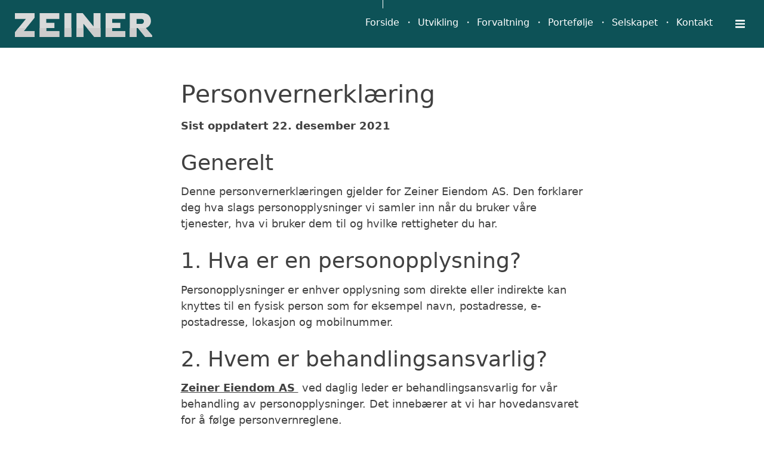

--- FILE ---
content_type: text/html; charset=utf-8
request_url: https://zeinereiendom.no/resources/juridisk/personvern/personvernerkl%C3%A6ring
body_size: 34029
content:
<!DOCTYPE html><html class="no-js fullWidth" lang="no"><head><meta charSet="utf-8"/><meta name="language" content="no"/><meta http-equiv="X-UA-Compatible" content="IE=edge"/><title>Personvernerklæring | Zeiner Eiendom</title><meta name="description" content=""/><meta name="viewport" content="user-scalable=no, width=device-width, initial-scale=1, maximum-scale=1"/><meta property="og:type" content="website"/><meta property="og:title" content="Personvernerklæring | Zeiner Eiendom"/><link rel="manifest" href="/manifest.webmanifest"/><link rel="icon" href="https://cdn.plyo.site/files/zeiner-eiendom/images/favicons/favicon.ico" sizes="32x32"/><link rel="icon" href="https://cdn.plyo.site/files/zeiner-eiendom/images/favicons/favicon-32x32.png" type="image/png"/><link rel="apple-touch-icon" href="https://cdn.plyo.site/files/zeiner-eiendom/images/favicons/apple-touch-icon.png"/><meta name="theme-color" content="null"/><link rel="canonical" href="https://zeinereiendom.no/resources/juridisk/personvern/personvernerklæring"/><script>window.SPLASH_TIMER=1769153328874</script><script id="gtag-consent-init">
    window.dataLayer = window.dataLayer || [];
    window.gtag = window.gtag || function(){dataLayer.push(arguments);};
    window.enableConsentMode = true;
    if (window.enableConsentMode) {
      gtag('consent', 'default', {
        ad_storage: 'denied',
        analytics_storage: 'denied',
        ad_user_data: 'denied',
        ad_personalization: 'denied',
        functionality_storage: 'denied',
        security_storage: 'granted',
        wait_for_update: 500
      });
      dataLayer.push({event: 'gtm_consent_default'});
    }
  </script><noscript><iframe title="GTM-TMSRV3T" src="//www.googletagmanager.com/ns.html?id=GTM-TMSRV3T" height="0" width="0" style="display:none;visibility:hidden"></iframe></noscript><style data-id="tile-2faace64">
#tile-2faace64 {
    color: #404040;  background-color: #fff;  
  }</style><meta name="next-head-count" content="18"/><link rel="preconnect" href="https://cdn.plyo.site"/><link rel="preload" href="https://cdn.plyo.site/20260121-29ee9f6/_next/static/css/a75ea7018cd67f5f.css" as="style"/><link rel="stylesheet" href="https://cdn.plyo.site/20260121-29ee9f6/_next/static/css/a75ea7018cd67f5f.css" data-n-g=""/><link rel="preload" href="https://cdn.plyo.site/20260121-29ee9f6/_next/static/css/a77efb5d90864322.css" as="style"/><link rel="stylesheet" href="https://cdn.plyo.site/20260121-29ee9f6/_next/static/css/a77efb5d90864322.css" data-n-p=""/><link rel="preload" href="https://cdn.plyo.site/20260121-29ee9f6/_next/static/css/8b368806f7d7296d.css" as="style"/><link rel="stylesheet" href="https://cdn.plyo.site/20260121-29ee9f6/_next/static/css/8b368806f7d7296d.css"/><link rel="preload" href="https://cdn.plyo.site/20260121-29ee9f6/_next/static/css/5a25c1e762a5b054.css" as="style"/><link rel="stylesheet" href="https://cdn.plyo.site/20260121-29ee9f6/_next/static/css/5a25c1e762a5b054.css"/><link rel="preload" href="https://cdn.plyo.site/20260121-29ee9f6/_next/static/css/263299227735e153.css" as="style"/><link rel="stylesheet" href="https://cdn.plyo.site/20260121-29ee9f6/_next/static/css/263299227735e153.css"/><link rel="preload" href="https://cdn.plyo.site/20260121-29ee9f6/_next/static/css/d1db237fa6a12497.css" as="style"/><link rel="stylesheet" href="https://cdn.plyo.site/20260121-29ee9f6/_next/static/css/d1db237fa6a12497.css"/><link rel="preload" href="https://cdn.plyo.site/20260121-29ee9f6/_next/static/css/2cc8303d676376f2.css" as="style"/><link rel="stylesheet" href="https://cdn.plyo.site/20260121-29ee9f6/_next/static/css/2cc8303d676376f2.css"/><link rel="preload" href="https://cdn.plyo.site/20260121-29ee9f6/_next/static/css/05eaeb91a30418b3.css" as="style"/><link rel="stylesheet" href="https://cdn.plyo.site/20260121-29ee9f6/_next/static/css/05eaeb91a30418b3.css"/><link rel="preload" href="https://cdn.plyo.site/20260121-29ee9f6/_next/static/css/2f4d674d124a7e69.css" as="style"/><link rel="stylesheet" href="https://cdn.plyo.site/20260121-29ee9f6/_next/static/css/2f4d674d124a7e69.css"/><link rel="preload" href="https://cdn.plyo.site/20260121-29ee9f6/_next/static/css/cf977e22ae305b29.css" as="style"/><link rel="stylesheet" href="https://cdn.plyo.site/20260121-29ee9f6/_next/static/css/cf977e22ae305b29.css"/><link rel="preload" href="https://cdn.plyo.site/20260121-29ee9f6/_next/static/css/be780ff58025c22f.css" as="style"/><link rel="stylesheet" href="https://cdn.plyo.site/20260121-29ee9f6/_next/static/css/be780ff58025c22f.css"/><link rel="preload" href="https://cdn.plyo.site/20260121-29ee9f6/_next/static/css/ff16a79f83550bed.css" as="style"/><link rel="stylesheet" href="https://cdn.plyo.site/20260121-29ee9f6/_next/static/css/ff16a79f83550bed.css"/><link rel="preload" href="https://cdn.plyo.site/20260121-29ee9f6/_next/static/css/281aad63a9b0e6b0.css" as="style"/><link rel="stylesheet" href="https://cdn.plyo.site/20260121-29ee9f6/_next/static/css/281aad63a9b0e6b0.css"/><link rel="preload" href="https://cdn.plyo.site/20260121-29ee9f6/_next/static/css/927bb91c328ab6c0.css" as="style"/><link rel="stylesheet" href="https://cdn.plyo.site/20260121-29ee9f6/_next/static/css/927bb91c328ab6c0.css"/><link rel="preload" href="https://cdn.plyo.site/20260121-29ee9f6/_next/static/css/3da351f35dc01c43.css" as="style"/><link rel="stylesheet" href="https://cdn.plyo.site/20260121-29ee9f6/_next/static/css/3da351f35dc01c43.css"/><link rel="preload" href="https://cdn.plyo.site/20260121-29ee9f6/_next/static/css/5274a95505ac0eb4.css" as="style"/><link rel="stylesheet" href="https://cdn.plyo.site/20260121-29ee9f6/_next/static/css/5274a95505ac0eb4.css"/><link rel="preload" href="https://cdn.plyo.site/20260121-29ee9f6/_next/static/css/09474d42b72b7d05.css" as="style"/><link rel="stylesheet" href="https://cdn.plyo.site/20260121-29ee9f6/_next/static/css/09474d42b72b7d05.css"/><link rel="preload" href="https://cdn.plyo.site/20260121-29ee9f6/_next/static/css/f65b40ba38d2a150.css" as="style"/><link rel="stylesheet" href="https://cdn.plyo.site/20260121-29ee9f6/_next/static/css/f65b40ba38d2a150.css"/><link rel="preload" href="https://cdn.plyo.site/20260121-29ee9f6/_next/static/css/b80944413215b092.css" as="style"/><link rel="stylesheet" href="https://cdn.plyo.site/20260121-29ee9f6/_next/static/css/b80944413215b092.css"/><link rel="preload" href="https://cdn.plyo.site/20260121-29ee9f6/_next/static/css/ba59a0b1af678563.css" as="style"/><link rel="stylesheet" href="https://cdn.plyo.site/20260121-29ee9f6/_next/static/css/ba59a0b1af678563.css"/><noscript data-n-css=""></noscript><script defer="" nomodule="" src="https://cdn.plyo.site/20260121-29ee9f6/_next/static/chunks/polyfills-78c92fac7aa8fdd8.js"></script><script defer="" src="https://cdn.plyo.site/20260121-29ee9f6/_next/static/chunks/76943.a75c4a7592fb4248.js"></script><script defer="" src="https://cdn.plyo.site/20260121-29ee9f6/_next/static/chunks/97234-434de02963e7ee41.js"></script><script defer="" src="https://cdn.plyo.site/20260121-29ee9f6/_next/static/chunks/76030.543344bb8fe5cbe7.js"></script><script defer="" src="https://cdn.plyo.site/20260121-29ee9f6/_next/static/chunks/94373.fd74c89122e2acb1.js"></script><script defer="" src="https://cdn.plyo.site/20260121-29ee9f6/_next/static/chunks/1188.951610babae63d0b.js"></script><script defer="" src="https://cdn.plyo.site/20260121-29ee9f6/_next/static/chunks/73590.6f8dc5f4408e9488.js"></script><script defer="" src="https://cdn.plyo.site/20260121-29ee9f6/_next/static/chunks/NavigationTile.67c0e34c381c3046.js"></script><script defer="" src="https://cdn.plyo.site/20260121-29ee9f6/_next/static/chunks/3753.a75051427142c583.js"></script><script defer="" src="https://cdn.plyo.site/20260121-29ee9f6/_next/static/chunks/3215.e0f70de3c1d4eefb.js"></script><script defer="" src="https://cdn.plyo.site/20260121-29ee9f6/_next/static/chunks/2865-185ede18d9978283.js"></script><script defer="" src="https://cdn.plyo.site/20260121-29ee9f6/_next/static/chunks/40588.f2ec663935664a43.js"></script><script defer="" src="https://cdn.plyo.site/20260121-29ee9f6/_next/static/chunks/10414.818a79a83331470a.js"></script><script defer="" src="https://cdn.plyo.site/20260121-29ee9f6/_next/static/chunks/94672.7cedd47523cadcfc.js"></script><script defer="" src="https://cdn.plyo.site/20260121-29ee9f6/_next/static/chunks/35848.af5c552586525033.js"></script><script defer="" src="https://cdn.plyo.site/20260121-29ee9f6/_next/static/chunks/82739.0aeaa3326906f4fd.js"></script><script defer="" src="https://cdn.plyo.site/20260121-29ee9f6/_next/static/chunks/GenericTile.17ecafc55d864d83.js"></script><script defer="" src="https://cdn.plyo.site/20260121-29ee9f6/_next/static/chunks/CarouselTile.93785a88444dd57a.js"></script><script defer="" src="https://cdn.plyo.site/20260121-29ee9f6/_next/static/chunks/93812.6187d5fac8ad078e.js"></script><script defer="" src="https://cdn.plyo.site/20260121-29ee9f6/_next/static/chunks/89755.574f23872c577e33.js"></script><script defer="" src="https://cdn.plyo.site/20260121-29ee9f6/_next/static/chunks/92948.8ab4e84f93a2020d.js"></script><script defer="" src="https://cdn.plyo.site/20260121-29ee9f6/_next/static/chunks/68269.5759c16d856f8a47.js"></script><script defer="" src="https://cdn.plyo.site/20260121-29ee9f6/_next/static/chunks/58450.7e6de70aa58a6000.js"></script><script defer="" src="https://cdn.plyo.site/20260121-29ee9f6/_next/static/chunks/FooterTile.2a1be8466f4b4257.js"></script><script defer="" src="https://cdn.plyo.site/20260121-29ee9f6/_next/static/chunks/78556.9cac17bfa3cdcba2.js"></script><script defer="" src="https://cdn.plyo.site/20260121-29ee9f6/_next/static/chunks/42340.3715c04c33c1b7c2.js"></script><script src="https://cdn.plyo.site/20260121-29ee9f6/_next/static/chunks/webpack-9bdfbec643208c6a.js" defer=""></script><script src="https://cdn.plyo.site/20260121-29ee9f6/_next/static/chunks/framework-05d4355b2edf9046.js" defer=""></script><script src="https://cdn.plyo.site/20260121-29ee9f6/_next/static/chunks/main-0d886e8b53109e44.js" defer=""></script><script src="https://cdn.plyo.site/20260121-29ee9f6/_next/static/chunks/pages/_app-c7aaeb59e86deb3c.js" defer=""></script><script src="https://cdn.plyo.site/20260121-29ee9f6/_next/static/chunks/95584-61999725538d6761.js" defer=""></script><script src="https://cdn.plyo.site/20260121-29ee9f6/_next/static/chunks/pages/%5B%5B...page%5D%5D-a06af666db00c819.js" defer=""></script><script src="https://cdn.plyo.site/20260121-29ee9f6/_next/static/20260121-29ee9f6/_buildManifest.js" defer=""></script><script src="https://cdn.plyo.site/20260121-29ee9f6/_next/static/20260121-29ee9f6/_ssgManifest.js" defer=""></script></head><body><div id="__next"><div class="Application_root__NJQyA"><div class=""><div class="Application_rootContent__nadfT"><div class="Background_root__IgCp9" style="background-color:#fff"></div><div id="content" class="Application_wrapper__4LGQK"><main class="Grid_root__gNVC2" style="background-color:#fff;color:#2b2b2b"><section id="tile-cfc6a584" class="PageFrame_root__e2NG3" data-media-style-id="tile-cfc6a584" data-cy="PageGroupNavFrame"><div class="NavigationTile_root__wHOtk NavigationTile_permanentRoot__ULvAe" data-style="nav"><div class="NavigationTile_navigationOnTop__LgRqq"><div class="NavigationTile_navigationShadow__nN7cN"></div></div><div class="SimpleNavButton_stickyRoot__4efC_"><div data-offset="true" class="SimpleNavButton_wrapper__PCJ_E SimpleNavButton_isOnTop__zEBfl SimpleNavButton_isBar__YSRcq SimpleNavButton_isLogoVisible__wh9ta SimpleNavButton_navBarSolidBg__mQWlc" style="color:#ffffff;background-color:#0d5257"><div class="SimpleNavButton_container__x8_B2"><ul class="SimpleNavButton_list__o3_1Q"><li class="SimpleNavButton_item__dGiBh"><a href="/" class="SimpleNavButton_link__OGgd3 SimpleNavButton_currentItem__lBubJ">Forside</a></li><li class="SimpleNavButton_item__dGiBh"><a href="/utvikling" class="SimpleNavButton_link__OGgd3">Utvikling</a></li><li class="SimpleNavButton_item__dGiBh"><a href="/forvaltning" class="SimpleNavButton_link__OGgd3">Forvaltning</a></li><li class="SimpleNavButton_item__dGiBh"><a href="/portefolje" class="SimpleNavButton_link__OGgd3">Portefølje</a></li><li class="SimpleNavButton_item__dGiBh"><a href="/selskapet" class="SimpleNavButton_link__OGgd3">Selskapet</a></li><li class="SimpleNavButton_item__dGiBh"><a href="/selskapet/kontakt" class="SimpleNavButton_link__OGgd3">Kontakt</a></li></ul><button class="SimpleNavButton_button__b6aZE SimpleNavButton_showHoverButton__yZI7P SimpleNavButton_hideMenu__bNQ3p" type="button" style="background-color:#147c83" title="Show menu"><svg xmlns="http://www.w3.org/2000/svg" viewBox="0 0 24 24" class="SimpleNavButton_icon__cHZHT"><path d="M24 19v2c0 .3-.1.5-.3.7-.2.2-.4.3-.7.3H1c-.3 0-.5-.1-.7-.3-.2-.2-.3-.4-.3-.7v-2c0-.3.1-.5.3-.7.2-.2.4-.3.7-.3h22c.3 0 .5.1.7.3.2.2.3.4.3.7zm0-8v2c0 .3-.1.5-.3.7-.2.2-.4.3-.7.3H1c-.3 0-.5-.1-.7-.3-.2-.2-.3-.4-.3-.7v-2c0-.3.1-.5.3-.7.2-.2.4-.3.7-.3h22c.3 0 .5.1.7.3.2.2.3.4.3.7zm0-8v2c0 .3-.1.5-.3.7s-.4.3-.7.3H1c-.3 0-.5-.1-.7-.3S0 5.3 0 5V3c0-.3.1-.5.3-.7.2-.2.4-.3.7-.3h22c.3 0 .5.1.7.3.2.2.3.4.3.7z"></path></svg></button></div><a href="/" class="SimpleNavButton_logo__WTRWr"><img src="https://res.cloudinary.com/plyo/image/upload/v2/zeiner-eiendom/ptimr6tkdnbovifdwqqq.svg" alt="Zeiner Eiendom" data-cy="navLogo" class="CompanyLogo_root__ZOdVS SimpleNavButton_image__5TiQl"/></a></div></div></div></section><div class="Grid_wrapper__k6TFi"><section id="tile-2faace64" class="PageFrame_root__e2NG3" data-media-style-id="tile-2faace64" data-cy="GenericTile"><div class="GenericTile_root__wTDbC" style="color:#404040;background-color:#fff"><div class="GenericTile_content__Sn5m9"><div role="presentation" class="RichText_root__x0qyk GenericTile_html__jqJn7" data-cy="text">
<h1>Personvernerklæring</h1>
<p><strong>Sist oppdatert 22. desember 2021</strong></p>

<h2>Generelt</h2>
<p>Denne personvernerklæringen gjelder for Zeiner Eiendom AS. Den forklarer deg hva slags personopplysninger vi samler inn når du bruker våre tjenester, hva vi bruker dem til og hvilke rettigheter du har. </p>
<h2>1. Hva er en personopplysning?</h2>
<p>Personopplysninger er enhver opplysning som direkte eller indirekte kan knyttes til en fysisk person som for eksempel navn, postadresse, e-postadresse, lokasjon og mobilnummer.</p>
<h2>2. Hvem er behandlingsansvarlig?</h2>
<p><u><strong>Zeiner Eiendom AS </strong></u> ved daglig leder er behandlingsansvarlig for vår behandling av personopplysninger. Det innebærer at vi har hovedansvaret for å følge personvernreglene.</p>
<h2>3. Hvilke personopplysninger samler vi inn og hvor får vi dem fra?</h2>
<p>For å kunne levere så gode tjenester som mulig er vi avhengige av å samle inn ulike typer informasjon, inkludert personopplysninger om deg. Hvilke personopplysninger vi behandler om deg og hvor de kommer fra, henger sammen med hvilken rolle du har. Vi samler ikke inn sensitiv informasjon. Under følger en oversikt over hvordan vi normalt samler inn personopplysninger og hvilke opplysninger dette typisk er. </p>
<h3>3.1 Opplysninger du selv gir til oss</h3>
<p>Når du registrerer deg på vår nettside, må du oppgi en del informasjon som lagres av oss, slik som navn, e-postadresse og mobilnummer. I enkelte tilfeller behøver vi også adressen for å nå deg per post eller vite mer om hvor du befinner deg. Informasjonen du oppgir kan også berikes ved hjelp av oppslagstjenester eller sosiale medier du gir oss tilgang til eller gjennom analyser. </p>
<h3>3.2 Opplysninger vi får når du bruker tjenestene våre</h3>
<p>Når du bruker våre tjenester, registrerer vi informasjon om hvilke tjenester du bruker og hvordan du bruker dem. Vi samler blant annet informasjon om:</p>
<h4> i. Din enhet og din internett-tilkobling</h4>
<p>Vi kan registrere informasjon om enheten du benytter, for eksempel produsent av mobil/PC, operativsystem og nettleser. Vi kan også samle informasjon om tilkoblingen til våre tjenester, som IP-adresser, nettverks-id og informasjonskapsler. </p>
<h4>ii. Bruk av tjeneste eller kjøp</h4>
<p>Vi registrerer informasjon om din bruk av tjenestene, som hvilke sider du er inne på, når du er inne på sidene samt hvilke funksjoner du har brukt på sidene.</p>
<h3>3.3 Opplysninger vi får om deg fra andre kilder</h3>
<p>Fra tid til annen mottar vi personopplysninger fra andre kilder, f.eks. når du kommer i kontakt med våre samarbeidspartnere eller dersom vi innhenter opplysninger som er offentlig tilgjengelige (eks. på internett). </p>
<h2>4. Hva bruker vi personopplysningene til og hva er det rettslige grunnlaget for behandlingen vår?</h2>
<p>I dette punktet gir vi deg en oversikt over hvilke formål vi behandler personopplysninger for, hvilke typer personopplysninger vi behandler og det rettslige grunnlaget for behandlingen vår.</p>
<p><strong>Levere og forbedre tjenestene våre</strong>. Vi bruker personopplysninger for å levere tjenestene våre til deg, og å sikre en best mulig brukeropplevelse for deg, blant annet ved å tilpasse visningen av innholdet til din skjerm/enhet og å sørge for raskest mulig lasting av sidene. Behandlingsgrunnlaget er GDPR artikkel 6 nr. 1 bokstav b (avtaleforpliktelse i tråd med våre brukervilkår).</p>
<p><strong>Tilpasse tjenester, anbefalinger og produktinformasjon. </strong>Vi ønsker å gi deg anbefalinger, produktinformasjon og tjenestetilpasninger som er mest mulig relevant for deg. Dette vil både bli gitt på bakgrunn av din egen atferd, f.eks. på bakgrunn av hvilke produkter og tjenester du har brukt, annonser du har klikket på, eller artikler du har lest, og på bakgrunn av atferden til andre brukere med liknende bruksmønster som deg. Behandlingsgrunnlaget er GDPR artikkel 6 nr. 1 bokstav b (avtaleforpliktelse i tråd med våre brukervilkår).</p>
<p><strong>Annen markedsføring</strong>: Vi sender ut nyhetsbrev til e-postadresser som er registrert som kunder og andre som har bedt om å få vårt nyhetsbrev. Mottakere av nyhetsbrevet kan enkelt melde seg av tjenesten ved å benytte link som er inkludert i hver enkelt henvendelse. Behandlingsgrunnlaget er GDPR artikkel 6 nr. 1 bokstav f (interesseavveining) der vi har mottatt e-postadressen i forbindelse med et salg. Dersom det foreligger et eksisterende kundeforhold vil markedsføringen skje i henhold til markedsføringsloven § 15(3). I andre sammenhenger bygger markedsføring på samtykke fra vedkommende, jf. markedsføringsloven § 15(1) og GDPR artikkel 6 nr. 1 a. </p>
<p><strong>Utarbeide statistikk og forstå markedstrender.</strong> Vi utarbeider statistikk og kartlegger markedstrender. Dette gjør vi for å kunne forbedre og videreutvikle produkttilbudene og tjenestene våre. Så langt det er praktisk mulig forsøker vi å gjøre dette med anonyme opplysninger, uten at vi vet at informasjonen er knyttet spesifikt til deg. Behandlingsgrunnlaget er GDPR artikkel 6 nr. 1 bokstav f (interesseavveining).</p>
<p><strong>IT-drift og sikkerhet</strong>: Personopplysninger som er lagret i våre IT-systemer vil kunne være tilgjengelige for oss eller for våre leverandører i forbindelse med oppdateringer av systemer, implementering eller oppfølging av sikkerhetstiltak, feilretting eller annet vedlikehold. Behandlingsgrunnlaget er og vår rettslige forpliktelse til å ha tilfredsstillende informasjonssikkerhet, jf. GDPR artiklene 32 og 6 nr. 1 bokstav c. </p>
<p><strong>Hindre misbruk av tjenestene våre</strong>. Vi bruker personopplysninger for å forhindre misbruk av tjenestene våre. Misbruk kan være forsøk på å logge på andres kontoer, forsøk på svindel, “spamming”, hets, sjikane og andre handlinger som er forbudt etter norsk lov. Behandlingsgrunnlaget er og vår rettslige forpliktelse til å ha tilfredsstillende informasjonssikkerhet, jf. GDPR artiklene 32 og 6 nr. 1 bokstav c.</p>
<h2>5. Hvor lenge lagrer vi personopplysningene dine?</h2>
<p>Vi lagrer ikke dine personopplysninger lengre enn det som er nødvendig for å oppfylle formålet med behandlingen. Dette gjelder likevel ikke dersom lagringen er lovpålagt i en lengre periode enn vårt formål tilsier. </p>
<p>Dette betyr for eksempel at personopplysninger vi behandler på bakgrunn av ditt samtykke slettes når samtykket trekkes tilbake. Hvis behandlingsgrunnlaget er vår berettigede interesse, vil personopplysningene bli slettet når slik berettiget interesse ikke lenger foreligger. Opplysninger som er lagret i henhold til lovpålagte forpliktelser slettes når plikten opphører. Et typisk eksempel på dette er oppbevaringsplikten for regnskapsopplysninger etter bokføringslovgivningen.</p>
<h2>6. Hvem deler vi  personopplysninger med?</h2>
<p>Zeiner Eiendom AS deler i noen tilfeller personopplysninger med andre selskaper som utfører tjenester på våre vegne. Det innebærer at disse tredjepartene behandler opplysninger om deg på våre vegne. Dette er først og fremst for å gi deg en tryggere og bedre brukeropplevelse. Her er de viktigste eksemplene:</p>
<ol>
    <li>Når andre utfører tjenester på våre vegne. For eksempel web- og markedsføringsbyråer for å drifte nettsiden og vise deg målrettet markedsføring samt lage kampanjer. Disse har ikke lov til å bruke disse personopplysningene til noe annet enn å utføre tjenester for Zeiner Eiendom AS. For å sikre dine rettigheter har vi inngått databehandleravtaler med våre leverandører som blant annet innebærer at dine personopplysninger ikke kan brukes for andre formål enn det vi har avtalt med deg. </li>
    <li>Ved mistanke om lovbrudd o.l. kan vi bli nødt til å utlevere informasjon til offentlige myndigheter uoppfordret eller etter pålegg. Vi vil også kunne utlevere informasjon ved mistanke om svindel, eller informasjon som er nødvendig for å avklare konkrete tvister.</li>
</ol>
<h2>7. Hvordan overfører vi personopplysninger til andre land?</h2>
<p>Enkelte av våre underleverandører befinner seg utenfor EU/EØS. Det betyr at dine personopplysninger kan overføres til, og behandles, i såkalte tredjestater. Vi overfører bare personopplysninger til land utenfor EU/EØS som EU-kommisjonen mener gir deg et tilstrekkelig beskyttelsesnivå eller til underleverandører som har forpliktet seg til å beskytte dine personopplysninger gjennom EUs standard kontraktsklausuler. Der hvor det er nødvendig, har vi iverksatt ytterligere teknisk og organisatorisk tiltak for å oppnå et egnet beskyttelsesnivå.</p>
<h2>8. Hvilke rettigheter har du?</h2>
<p>Personvernreglene gir deg en rekke rettigheter knyttet til de personopplysningene vi behandler om deg. Hvilke rettigheter du har, avhenger av omstendighetene. I dette punktet finner du en oversikt over viktige rettigheter. </p>
<p><strong>Be om innsyn</strong>: Du har rett til innsyn i hvilke personopplysninger vi har registrert om deg, så langt ikke taushetsplikten er til hinder for dette. For å sikre at personopplysninger utleveres til rett person, kan vi stille krav om at begjæring om innsyn skjer skriftlig eller at identitet verifiseres på annen måte.</p>
<p><strong>Be om retting eller sletting</strong>: Du kan be oss om å rette feilaktige opplysninger vi har om deg eller be oss om å slette personopplysninger. Vi vil så langt som mulig imøtekomme en forespørsel om å slette personopplysninger, men vi kan ikke gjøre dette dersom det er tungtveiende grunner for ikke å slette, for eksempel at vi har en plikt til å dokumentere informasjonen. </p>
<p><strong>Dataportabilitet</strong>: I noen tilfeller vil du kunne ha adgang til å få utlevert personopplysninger du har oppgitt til oss for å få disse overført i et maskinlesbart format til en annen leverandør. </p>
<p><strong>Andre rettigheter</strong>: Du har også rett til å motsette deg behandling av personopplysninger, personprofilering og automatiserte avgjørelser der det er relevant. </p>
<p><strong>Klage til tilsynsmyndigheten</strong>: Dersom du er uenig i måten vi behandler dine personopplysninger på, kan du sende inn en klage til Datatilsynet. Du finner informasjon om fremgangsmåten på Datatilsynets nettsider: <a href="http://www.datatilsynet.no">www.datatilsynet.no</a>. </p>
<p>Rettighetene kan være begrenset ifølge lov. Ta kontakt med oss via e-post på <u><strong>mail@zeiner.no</strong></u>, hvis du ønsker å utøve dine rettigheter eller ønsker informasjon om hvilke begrensninger som gjelder. Vi vil besvare din henvendelse så snart som mulig, og som hovedregel innen én måned.</p>
<h2>9. Hvordan sikrer vi dine personopplysninger?</h2>
<p>Vi bruker egnede sikkerhetstiltak for å beskytte personopplysninger mot uautorisert tilgang, endring eller sletting. </p>
<p>Behandlingsansvarlig har etablert rutiner og tiltak for å sikre at ikke uvedkommende får tilgang til personopplysningene dine og at all behandling av opplysningene for øvrig skjer i tråd med gjeldende rett. </p>
<p>Behandlingsansvarlig har etablert prosedyrer for å sikre konfidensialitet, integritet og tilgjengelighet. Tiltakene er både av teknisk, og organisatorisk art. De omfatter kryptering, autentiseringsløsninger og rutiner for å verifisere innsyns- og rettingsforespørsler.</p>
<p> Behandlingsansvarlig foretar jevnlige vurderinger av sikkerheten i alle sentrale systemer som benyttes for håndtering av personopplysninger, og det er inngått avtaler som pålegger leverandører av slike systemer å sørge for tilfredsstillende informasjonssikkerhet. </p>
<p>Tilgang til personopplysninger er begrenset til personell som har behov for tilgang for å utføre sine arbeidsoppgaver. </p>
<p>Behandlingsansvarlig har vedtatt interne IT-retningslinjer, og behandlingsansvarlig foretar jevnlig opplæring av ansatte med hensyn til sikkerhet og bruk av IT-systemer.</p>
<h2>10. Hvordan bruker vi informasjonskapsler (cookies)?</h2>
<p>Vi bruker informasjonskapsler ("cookies") på våre nettsider. Disse hjelper oss å tilpasse innholdet særskilt for deg. Du kan lese mer om hvordan vi bruker cookies og hvordan du kan endre innstillingene i din nettleser mv. i <a href="/resources/juridisk/personvern/cookie-erklaering">vår Cookie-erklæring</a>.</p>
<h2>11. Endringer i personvernerklæringen</h2>
<p>Vi vil med jevne mellomrom kunne oppdatere eller endre personvernerklæringen. Du vil alltid finne siste versjon på vår nettside. </p>
<h2>12. Kontaktinformasjon</h2>
<p><br />
    Har du spørsmål om vår personvernerklæring eller om vår bruk av personopplysninger, ta gjerne kontakt med oss på <a href="mailto:mail@zeiner.no"><u><strong>mail@zeiner.no</strong></u></a><u><strong>.</strong></u></p>
</div></div></div></section><section id="tile-51a9d618" class="PageFrame_root__e2NG3" data-media-style-id="tile-51a9d618" data-cy="CarouselTile"><div class="ImageCarousel_root__Ib2PY"><div class="ImageCarousel_container__OPegk" style="min-height:40vh"><div style="margin:unset;max-width:100%;padding:5rem 10rem" class="ImageCarousel_content__oMQOV"><div class="ImageCarousel_contentMain__jUxo3"><div class="ImageCarousel_body__gN7_C"><div></div><div class="ImageCarousel_contentText__VnOdh"><div id="buttons-51a9d618-ae7c-4695-bcee-efcbc09b4652" class="ImageCarousel_btnsWrapper__2CG_q"></div></div></div></div></div></div></div></section></div><section id="tile-87d68c0e" class="PageFrame_root__e2NG3" data-media-style-id="tile-87d68c0e" data-cy="FooterTile"><div class="FooterTile_root__cwdFC" style="background-color:#ededed"><div class="FooterTile_footer__p_QBu"><div class="Footer_root__d69lf Footer_rootLight__lo7Dr Footer_noShadow__O9P3_"><ul class="Footer_list___KSK1 Footer_listLight__Ngq1_"><li class="Footer_item__hbS5E"><a href="/resources/juridisk/personvern" class="Footer_link__wByfM">Personvern</a></li><li class="Footer_item__hbS5E">Copyright © 2026</li></ul></div></div><div class="FooterTile_bottom__oazjC FooterTile_light__13yn5 FooterTile_noFill__o29uZ"><div>Powered by <a href="https://plyo.com/" target="_blank">Plyo</a> - Visuals by <a href="https://3destate.no/" target="_blank">3D Estate</a></div></div></div></section></main></div></div></div></div></div><script id="__NEXT_DATA__" type="application/json">{"props":{"pageProps":{"canonicalUrl":"https://zeinereiendom.no/resources/juridisk/personvern/personvernerklæring","isSplashDisabled":true,"initialReduxState":{"site":{"id":"aef7b33f-cb1b-4eeb-9cec-881f6ce4ddc3","uri":"zeiner-eiendom","name":"Zeiner Eiendom","domainName":"zeinereiendom.no","tagline":{"text":null,"link":null,"url":null},"brandColor":"#0d5257","textColor":"#ffffff","bgColor":"#fff","bgTextColor":"#2b2b2b","production":true,"language":"no","languages":null,"favicon":{"ico":"https://cdn.plyo.site/files/zeiner-eiendom/images/favicons/favicon.ico","icon":"https://cdn.plyo.site/files/zeiner-eiendom/images/favicons/favicon-32x32.png","icon192":"https://cdn.plyo.site/files/zeiner-eiendom/images/favicons/android-chrome-192x192.png","icon512":"https://cdn.plyo.site/files/zeiner-eiendom/images/favicons/android-chrome-512x512.png","timestamp":1738319172484,"appleTouchIcon":"https://cdn.plyo.site/files/zeiner-eiendom/images/favicons/apple-touch-icon.png"},"logoId":"c1ece2ab-39b7-4967-932f-b11f33653e02","logo":{"source":{"uri":"zeiner-eiendom/ptimr6tkdnbovifdwqqq","url":"https://res.cloudinary.com/plyo/image/upload/v2/zeiner-eiendom/ptimr6tkdnbovifdwqqq.svg","width":1000,"height":174},"viewport":null,"id":"c1ece2ab-39b7-4967-932f-b11f33653e02","uri":"zeiner-eiendom/ptimr6tkdnbovifdwqqq","url":"https://res.cloudinary.com/plyo/image/upload/v2/zeiner-eiendom/ptimr6tkdnbovifdwqqq.svg","width":1000,"height":174,"alt":null,"fill":true,"padding":null,"rotate":0,"color":"#d4d4d4","preview":null,"breakpoints":null},"footerLogoId":"9001b293-a2df-4f75-aa45-b59217bded42","footerLogo":{"source":{"uri":"zeiner-eiendom/bkguixws2juepbzp9kcf","url":"https://res.cloudinary.com/plyo/image/upload/v2/zeiner-eiendom/bkguixws2juepbzp9kcf.svg","width":232,"height":71},"viewport":null,"id":"9001b293-a2df-4f75-aa45-b59217bded42","uri":"zeiner-eiendom/bkguixws2juepbzp9kcf","url":"https://res.cloudinary.com/plyo/image/upload/v2/zeiner-eiendom/bkguixws2juepbzp9kcf.svg","width":232,"height":71,"alt":null,"fill":true,"padding":null,"rotate":0,"color":"#00666c","preview":null,"breakpoints":null},"emailLogoId":"4cccaf97-9a80-4492-85ef-fbccdb6cfa4a","emailLogo":{"source":{"uri":"zeiner-eiendom/uhbgxcgcvuhbr0ikk8vi","url":"https://res.cloudinary.com/plyo/image/upload/v2/zeiner-eiendom/uhbgxcgcvuhbr0ikk8vi.svg","width":232,"height":71},"viewport":null,"id":"4cccaf97-9a80-4492-85ef-fbccdb6cfa4a","uri":"zeiner-eiendom/uhbgxcgcvuhbr0ikk8vi","url":"https://res.cloudinary.com/plyo/image/upload/v2/zeiner-eiendom/uhbgxcgcvuhbr0ikk8vi.svg","width":232,"height":71,"alt":null,"fill":true,"padding":null,"rotate":0,"color":"#00666c","preview":null,"breakpoints":null},"splashScreenLogoId":"f39566fd-b6d8-4ee8-a912-8b5710dde568","splashScreenLogo":{"source":{"uri":"zeiner-eiendom/nrlsa6nqquecbgxw2plx","url":"https://res.cloudinary.com/plyo/image/upload/v2/zeiner-eiendom/nrlsa6nqquecbgxw2plx.svg","width":1000,"height":174},"viewport":null,"id":"f39566fd-b6d8-4ee8-a912-8b5710dde568","uri":"zeiner-eiendom/nrlsa6nqquecbgxw2plx","url":"https://res.cloudinary.com/plyo/image/upload/v2/zeiner-eiendom/nrlsa6nqquecbgxw2plx.svg","width":1000,"height":174,"alt":null,"fill":true,"padding":null,"rotate":0,"color":"#d4d4d4","preview":null,"breakpoints":null},"contactId":"4d95691d-8fc4-44b6-878f-862ef8ae6efb","contactPage":null,"siteTokens":[],"cmsConfig":{"dualNav":true,"hideFooter":true,"layoutType":"fullWidth","footerStyle":{"backgroundColor":"#ededed"},"lightFooter":true,"footerShadow":false,"klaroLazyLoad":true,"navBarSolidBg":true,"showNavBurger":true,"navBarOnScroll":true,"navigationType":"simple","gridGutterWidth":5,"navOverlayStyle":{},"navigationOnTop":true,"permanentNavBar":true,"showSplashScreen":false,"hideSharingButtons":true,"navigationShowLogo":true,"isKlaroConsentEnabled":true,"navigationShortcutsAlwaysVisible":false},"recaptcha":{"enabled":true,"siteKey":"6LevQAQsAAAAABJXDd-8RRBxsNiqnykGgHxNWIk4","timeout":5000,"minScore":0.5,"secretKey":"6LevQAQsAAAAAEyZCDnNOPAXoMIH1q07_lHJvQwd","allowOnFailure":false},"rtbConfig":{"bankIdRequired":true},"trackers":{"googleTagManagerId":["GTM-TMSRV3T"]},"headScript":null,"bodyScript":null,"headerHtml":null,"footerHtml":null,"creditsHtml":"Powered by \u003ca href=\"https://plyo.com/\" target=\"_blank\"\u003ePlyo\u003c/a\u003e - Visuals by \u003ca href=\"https://3destate.no/\" target=\"_blank\"\u003e3D Estate\u003c/a\u003e","accountsSites":[{"id":"aef7b33f-cb1b-4eeb-9cec-881f6ce4ddc3","name":"Zeiner Eiendom"}],"klaroServices":["google-ads","google-analytics","google-tag-manager"],"googleMapsKey":"AIzaSyB9uoSWls52_X8Bp3Bx02PxfsXUuA9mX84","posthogKey":"phc_XpIYlERVxzY2oSs0hadqYTJmkde0diNHToCqZfJVcDH","posthogHost":"https://eu.i.posthog.com","googleStaticMapsKey":"AIzaSyB9uoSWls52_X8Bp3Bx02PxfsXUuA9mX84","cdnBaseUrl":"https://cdn.plyo.site","staticAssetsVersion":"v8","currentLanguage":"no","currentLanguageISO":"no"},"pages":{"byId":{"58ecabef-ea83-476b-bc1d-577230cf34df":{"userHasAccess":true,"canonicalUri":null,"id":"58ecabef-ea83-476b-bc1d-577230cf34df","parentPageId":"35ef597a-f37b-4aa8-a4a3-0e71d8981fe9","siteId":"aef7b33f-cb1b-4eeb-9cec-881f6ce4ddc3","logoId":null,"imageId":null,"redirectToPageId":null,"canonicalPageId":null,"readOnly":false,"templateId":null,"isDraft":false,"orderIndex":3000,"uri":"/resources/juridisk/personvern/personvernerklæring","type":null,"title":"Personvernerklæring","summary":"","content":null,"options":{"isBlog":true},"metaTitle":"","metaDescription":null,"metaKeywords":"","accessMode":"public","publishedAt":"2020-12-01T08:46:16.436Z","importance":"NOT_PROMOTED","indexable":true,"attrs":{},"assignments":null,"openForCustomers":false,"inheritParentAccessMode":true,"syncedAt":null,"uriComponent":"personvernerklæring","isTemplate":false,"image":null,"redirectPage":null,"groupsOptions":[{"isBlog":true,"logoId":null,"pageId":"58ecabef-ea83-476b-bc1d-577230cf34df","inheritParentAccessMode":true},{"logoId":null,"pageId":"35ef597a-f37b-4aa8-a4a3-0e71d8981fe9","inheritParentAccessMode":false},{"logoId":null,"pageId":"51c83794-b159-4fb7-be96-ecba35bd1dea","inheritParentAccessMode":true},{"logoId":null,"pageId":"4b608867-e3a3-4e33-b06a-4dcdcda9e98c","inheritParentAccessMode":false},{"colors":{"primary":"#0d5257","attention":"#005a63","secondary":"#fff","primaryText":"#ffffff","attentionText":"#ffffff","secondaryText":"#2b2b2b"},"logoId":null,"navBarOnScroll":false,"emailButtonStyle":{"borderRadius":"0px","backgroundColor":"#1869C7"},"primaryButtonStyle":{"color":"#fff","boxShadow":"0 5px 10px rgba(0, 0, 0, 0.25)","borderRadius":"20px","backgroundColor":"#0A3148"},"secondaryButtonStyle":{"color":"#ffffff","boxShadow":"0 5px 10px rgba(0, 0, 0, 0.25)","borderRadius":"20px","backgroundColor":"#59A4B2"},"pageId":"35924ac4-1b2a-41c8-b36a-e4c00a20f34c","inheritParentAccessMode":false}],"groupLogos":[],"groupPageId":"35ef597a-f37b-4aa8-a4a3-0e71d8981fe9","userGroups":["viewer","editor","builder","admin"],"groupOptions":{"colors":{"primary":"#0d5257","attention":"#005a63","secondary":"#fff","primaryText":"#ffffff","attentionText":"#ffffff","secondaryText":"#2b2b2b"},"logoId":null,"navBarOnScroll":false,"emailButtonStyle":{"borderRadius":"0px","backgroundColor":"#1869C7"},"primaryButtonStyle":{"color":"#fff","boxShadow":"0 5px 10px rgba(0, 0, 0, 0.25)","borderRadius":"20px","backgroundColor":"#0A3148"},"secondaryButtonStyle":{"color":"#ffffff","boxShadow":"0 5px 10px rgba(0, 0, 0, 0.25)","borderRadius":"20px","backgroundColor":"#59A4B2"},"pageId":"58ecabef-ea83-476b-bc1d-577230cf34df","inheritParentAccessMode":true,"isBlog":true},"tiles":["cfc6a584-d5d7-4176-aa1c-44973a797360","2faace64-d86a-459a-9aa9-496593040812","51a9d618-ae7c-4695-bcee-efcbc09b4652","87d68c0e-0632-46c1-a21c-378dd884a647"]},"35ef597a-f37b-4aa8-a4a3-0e71d8981fe9":{"id":"35ef597a-f37b-4aa8-a4a3-0e71d8981fe9","options":{},"uri":"/resources/juridisk/personvern","logoId":null,"accessMode":"public","openForCustomers":false},"15dd2755-fc00-47d8-a683-04d95e7466e6":{"id":"15dd2755-fc00-47d8-a683-04d95e7466e6","uri":"/selskapet/var-historie","title":"Vår historie","accessMode":"public","indexable":true,"options":{},"assignments":null},"35924ac4-1b2a-41c8-b36a-e4c00a20f34c":{"id":"35924ac4-1b2a-41c8-b36a-e4c00a20f34c","uri":"/","title":"Zeiner Eiendom","accessMode":"public","indexable":true,"options":{"colors":{"primary":"#0d5257","attention":"#005a63","secondary":"#fff","primaryText":"#ffffff","attentionText":"#ffffff","secondaryText":"#2b2b2b"},"logoId":null,"navBarOnScroll":false,"emailButtonStyle":{"borderRadius":"0px","backgroundColor":"#1869C7"},"primaryButtonStyle":{"color":"#fff","boxShadow":"0 5px 10px rgba(0, 0, 0, 0.25)","borderRadius":"20px","backgroundColor":"#0A3148"},"secondaryButtonStyle":{"color":"#ffffff","boxShadow":"0 5px 10px rgba(0, 0, 0, 0.25)","borderRadius":"20px","backgroundColor":"#59A4B2"}},"assignments":["hubRoot"]},"3817f65a-0690-4eb7-a221-b6a25fe4def1":{"id":"3817f65a-0690-4eb7-a221-b6a25fe4def1","uri":"/forvaltning","title":"Forvaltning","accessMode":"public","indexable":true,"options":{"colors":{"primary":"#0d5257","secondary":"#fff","primaryText":"#fff","secondaryText":"#000"}},"assignments":null},"4403b63b-66ec-4901-8552-10694531020c":{"id":"4403b63b-66ec-4901-8552-10694531020c","uri":"/portefolje","title":"Portefølje","accessMode":"public","indexable":true,"options":{},"assignments":["hubRoot"]},"8e5bc3b0-990b-4ae8-b7ff-4aa99412fbd0":{"id":"8e5bc3b0-990b-4ae8-b7ff-4aa99412fbd0","uri":"/selskapet","title":"Selskapet","accessMode":"public","indexable":true,"options":{},"assignments":null},"a0f44e3d-fec6-451a-acf9-fcec49202b8d":{"id":"a0f44e3d-fec6-451a-acf9-fcec49202b8d","uri":"/selskapet/kontakt","title":"Kontakt","accessMode":"public","indexable":true,"options":{"colors":{"primary":"#0d5257","secondary":"#fff","primaryText":"#fff","secondaryText":"#000"},"maxWidth":1450},"assignments":null},"c6610df4-cf9b-4aea-8709-7f90330cc30c":{"id":"c6610df4-cf9b-4aea-8709-7f90330cc30c","uri":"/selskapet/ledige-stillinger","title":"Ledige stillinger","accessMode":"public","indexable":true,"options":{},"assignments":null},"d234f34f-22f8-4930-a330-3b5c46c698b3":{"id":"d234f34f-22f8-4930-a330-3b5c46c698b3","uri":"/selskapet/ansatte","title":"Våre ansatte","accessMode":"public","indexable":true,"options":{},"assignments":null},"d4af6270-e823-4c31-845d-b6ca87a0b320":{"id":"d4af6270-e823-4c31-845d-b6ca87a0b320","uri":"/utvikling","title":"Utvikling","accessMode":"public","indexable":true,"options":{"colors":{"primary":"#0d5257","secondary":"#fff","primaryText":"#fff","secondaryText":"#000"}},"assignments":null},"d521c123-2952-49b6-bfc9-4585cc3cb19f":{"id":"d521c123-2952-49b6-bfc9-4585cc3cb19f","uri":"/selskapet/samfunnsansvar","title":"Samfunnsansvar","accessMode":"public","indexable":true,"options":{},"assignments":null}}},"user":null,"contacts":{"byId":{"4d95691d-8fc4-44b6-878f-862ef8ae6efb":{"id":"4d95691d-8fc4-44b6-878f-862ef8ae6efb","siteId":"aef7b33f-cb1b-4eeb-9cec-881f6ce4ddc3","postalAddressId":"ffaf8ced-023b-44c0-969a-8ae35819a373","visitorAddressId":null,"name":null,"phone":null,"email":"herman@plyo.io","recipientEmail":"mail@zeiner.no","mail":{},"fromEmail":"noreply@plyo.io","privacyPolicyEmail":"mail@zeiner.no","replyToEmail":"anthon@zeiner.no","visitorAddress":null}}},"addresses":{"byId":{"ffaf8ced-023b-44c0-969a-8ae35819a373":{"id":"ffaf8ced-023b-44c0-969a-8ae35819a373","siteId":"aef7b33f-cb1b-4eeb-9cec-881f6ce4ddc3","street":null,"street2":null,"postalCode":null,"city":null,"country":null,"longitude":null,"latitude":null}}},"attributes":{"byName":{"plotName":{"id":"31a9ba38-a191-4d54-b2cc-0d9df8d81c39","name":"plotName","step":null,"group":null,"label":"Tomt ID","hidden":false,"iconId":null,"parent":null,"prefix":null,"suffix":null,"values":[],"options":{},"children":null,"entityType":"page","filterType":"string","orderIndex":0,"displayType":null,"byValue":{}},"rentName":{"id":"de0e49fd-3ec8-42cb-a9bd-96548ea5172e","name":"rentName","step":null,"group":null,"label":"Etasje","hidden":false,"iconId":null,"parent":null,"prefix":null,"suffix":null,"values":[],"options":{},"children":null,"entityType":"unit","filterType":"string","orderIndex":0,"displayType":null,"byValue":{}},"depositPrice":{"id":"9a20b050-c3cc-444c-916a-7c1aa77bfc20","name":"depositPrice","step":null,"group":null,"label":"Totalpris (deposit)","hidden":false,"iconId":null,"parent":null,"prefix":null,"suffix":null,"values":[],"options":{},"children":null,"entityType":"unit","filterType":"number","orderIndex":0,"displayType":null,"byValue":{}},"totalPrice":{"id":"1ebb9d11-ff32-47bf-b299-d1f8e7f3d326","name":"totalPrice","step":null,"group":null,"label":"Totalpris","hidden":false,"iconId":null,"parent":null,"prefix":null,"suffix":null,"values":[],"options":{},"children":null,"entityType":"unit","filterType":"number","orderIndex":0,"displayType":null,"byValue":{}},"soldPrice":{"id":"5b159de5-7030-47fe-96f3-08d70cd4ae42","name":"soldPrice","step":null,"group":null,"label":"Solgtpris","hidden":false,"iconId":null,"parent":null,"prefix":null,"suffix":null,"values":[],"options":{},"children":null,"entityType":"unit","filterType":"number","orderIndex":0,"displayType":"range","byValue":{}},"soldAt":{"id":"62feeede-0d7e-4668-a1ab-4e6ec17e4aaf","name":"soldAt","step":null,"group":null,"label":"Selges kl","hidden":false,"iconId":null,"parent":null,"prefix":null,"suffix":null,"values":[],"options":{},"children":null,"entityType":"unit","filterType":"string","orderIndex":0,"displayType":null,"byValue":{}},"priceEstimate":{"id":"dbfbcaeb-c742-4a9a-a50d-c437daacb9dc","name":"priceEstimate","step":10000,"group":null,"label":"Pris Estimat","hidden":false,"iconId":null,"parent":null,"prefix":null,"suffix":null,"values":[],"options":{},"children":null,"entityType":"unit","filterType":"number","orderIndex":0,"displayType":"range","byValue":{}},"collectiveDebt":{"id":"1fe6b50c-1546-4f3f-b697-63b3b4dc4a4e","name":"collectiveDebt","step":null,"group":null,"label":"Fellesgjeld","hidden":false,"iconId":null,"parent":null,"prefix":null,"suffix":null,"values":[],"options":{},"children":null,"entityType":"unit","filterType":"number","orderIndex":0,"displayType":"range","byValue":{}},"biddingUrl":{"id":"f7f212aa-6bd4-48a7-917e-926c59878ba2","name":"biddingUrl","step":null,"group":null,"label":"Bidding url","hidden":false,"iconId":null,"parent":null,"prefix":null,"suffix":null,"values":[],"options":{},"children":null,"entityType":"unit","filterType":"string","orderIndex":0,"displayType":null,"byValue":{}},"basePrice":{"id":"0e2312d7-4fa4-4615-a34e-db6da04c22d1","name":"basePrice","step":null,"group":null,"label":"Innskudd","hidden":false,"iconId":null,"parent":null,"prefix":null,"suffix":null,"values":[],"options":{},"children":null,"entityType":"unit","filterType":"number","orderIndex":0,"displayType":"range","byValue":{}},"assignmentNumber":{"id":"7e33fe3a-430b-4a15-9bd8-7b0bd7216d9c","name":"assignmentNumber","step":null,"group":null,"label":"Oppdragsnummer","hidden":false,"iconId":null,"parent":null,"prefix":null,"suffix":null,"values":[],"options":{},"children":null,"entityType":"unit","filterType":"string","orderIndex":0,"displayType":null,"byValue":{}},"grossArea":{"id":"c233043e-52c0-4709-ba12-a21eb1230948","name":"grossArea","step":null,"group":null,"label":"Gross BRA m²","hidden":false,"iconId":null,"parent":null,"prefix":null,"suffix":null,"values":[],"options":{},"children":null,"entityType":"unit","filterType":"number","orderIndex":0,"displayType":"range","byValue":{}},"title":{"id":"832d515e-18de-4a84-81b9-5f9d4aca1f5a","name":"title","step":null,"group":null,"label":"Overskrift","hidden":false,"iconId":null,"parent":null,"prefix":null,"suffix":null,"values":[],"options":{},"children":null,"entityType":"unit","filterType":"string","orderIndex":0,"displayType":null,"byValue":{}},"heading":{"id":"b315da9d-a052-4e99-b10a-eb70528f260c","name":"heading","step":null,"group":null,"label":"Overskrift","hidden":false,"iconId":null,"parent":null,"prefix":null,"suffix":null,"values":[],"options":{},"children":null,"entityType":"unit","filterType":"string","orderIndex":0,"displayType":null,"byValue":{}},"status":{"id":"f7d1a1b0-955c-44b2-8217-65db555fd460","name":"status","step":null,"group":null,"label":"Status","hidden":false,"iconId":null,"parent":null,"prefix":null,"suffix":null,"values":[{"color":"#369e69","value":"forSale","textValue":"Ledig"},{"color":"#c98621","value":"reserved","textValue":"Reservert"},{"color":"#bb252e","value":"sold","textValue":"Solgt"}],"options":{},"children":null,"entityType":"unit","filterType":"select","orderIndex":1,"displayType":null,"byValue":{"forSale":{"color":"#369e69","value":"forSale","textValue":"Ledig"},"reserved":{"color":"#c98621","value":"reserved","textValue":"Reservert"},"sold":{"color":"#bb252e","value":"sold","textValue":"Solgt"}}},"isWebmeglerMain":{"id":"b69fd578-7949-4ebb-afb6-7b9474bfce62","name":"isWebmeglerMain","step":null,"group":null,"label":"Webmegler Project Main Page","hidden":false,"iconId":null,"parent":null,"prefix":null,"suffix":null,"values":[],"options":{},"children":null,"entityType":"page","filterType":"boolean","orderIndex":1,"displayType":null,"byValue":{}},"projectStatus":{"id":"9ee00db5-aaf9-4aca-9ed0-e1cad315a8de","name":"projectStatus","step":null,"group":null,"label":"Prosjekt status","hidden":false,"iconId":null,"parent":null,"prefix":null,"suffix":null,"values":[{"color":"#369e69","value":"forSale","textValue":"Til salgs"},{"color":"#bb252e","value":"soldOut","textValue":"Utsolgt"},{"color":"#c98621","value":"comingSoon","textValue":"Kommer snart"},{"color":"#808080","value":"underConstruction","textValue":"Under utvikling"},{"color":"#3e3e3e","value":"completed","textValue":"Ferdigstilt"}],"options":{},"children":null,"entityType":"unit","filterType":"select","orderIndex":2,"displayType":null,"byValue":{"forSale":{"color":"#369e69","value":"forSale","textValue":"Til salgs"},"soldOut":{"color":"#bb252e","value":"soldOut","textValue":"Utsolgt"},"comingSoon":{"color":"#c98621","value":"comingSoon","textValue":"Kommer snart"},"underConstruction":{"color":"#808080","value":"underConstruction","textValue":"Under utvikling"},"completed":{"color":"#3e3e3e","value":"completed","textValue":"Ferdigstilt"}}},"isWebtopMain":{"id":"2bee99ba-1339-4761-8d81-3e645316738c","name":"isWebtopMain","step":null,"group":null,"label":"Webtop Project Main Page","hidden":false,"iconId":null,"parent":null,"prefix":null,"suffix":null,"values":[],"options":{},"children":null,"entityType":"page","filterType":"boolean","orderIndex":2,"displayType":null,"byValue":{}},"type":{"id":"c345700e-dbb6-49b1-b827-ddd950e753b2","name":"type","step":null,"group":null,"label":"Type","hidden":false,"iconId":null,"parent":null,"prefix":null,"suffix":null,"values":[],"options":{},"children":null,"entityType":"unit","filterType":"string","orderIndex":3,"displayType":null,"byValue":{}},"price":{"id":"404c06c7-6548-4ad2-8716-432c7ae9aead","name":"price","step":10000,"group":null,"label":"Pris","hidden":false,"iconId":null,"parent":null,"prefix":null,"suffix":null,"values":[],"options":{},"children":null,"entityType":"unit","filterType":"number","orderIndex":4,"displayType":"range","byValue":{}},"totalIndirectCost":{"id":"c40ed218-314b-454d-817d-e510de49578b","name":"totalIndirectCost","step":null,"group":null,"label":"Omkostninger","hidden":false,"iconId":null,"parent":null,"prefix":null,"suffix":null,"values":[],"options":{},"children":null,"entityType":"unit","filterType":"number","orderIndex":5,"displayType":"range","byValue":{}},"priceRentPerMonth":{"id":"56b827f4-d7bc-49b8-b6dc-85dbf0047b92","name":"priceRentPerMonth","step":10000,"group":null,"label":"Utgifter","hidden":true,"iconId":null,"parent":null,"prefix":null,"suffix":null,"values":[],"options":{},"children":null,"entityType":"unit","filterType":"number","orderIndex":6,"displayType":"range","byValue":{}},"rooms":{"id":"edf1ccfd-6828-4cec-9b09-d7ab9131823b","name":"rooms","step":null,"group":null,"label":"Ant.rom","hidden":false,"iconId":null,"parent":null,"prefix":null,"suffix":null,"values":[],"options":{},"children":null,"entityType":"unit","filterType":"number","orderIndex":7,"displayType":"range","byValue":{}},"bedrooms":{"id":"2eb8e8c3-78dc-427f-b122-a92462760af4","name":"bedrooms","step":null,"group":null,"label":"Soverom","hidden":false,"iconId":null,"parent":null,"prefix":null,"suffix":null,"values":[],"options":{},"children":null,"entityType":"unit","filterType":"number","orderIndex":8,"displayType":"range","byValue":{}},"bathrooms":{"id":"bdab1abf-ad2d-4394-b4b6-67d753b94237","name":"bathrooms","step":null,"group":null,"label":"Antall bad","hidden":false,"iconId":null,"parent":null,"prefix":null,"suffix":null,"values":[],"options":{},"children":null,"entityType":"unit","filterType":"number","orderIndex":9,"displayType":"range","byValue":{}},"size":{"id":"9e4a4b67-ffe6-4564-bc70-b05d593a2d10","name":"size","step":null,"group":null,"label":"Størrelse","hidden":false,"iconId":null,"parent":null,"prefix":null,"suffix":null,"values":[],"options":{},"children":null,"entityType":"unit","filterType":"number","orderIndex":10,"displayType":"range","byValue":{}},"area":{"id":"8de572dd-11a7-48b2-8c43-2f613e7aee4d","name":"area","step":null,"group":null,"label":"BRA m²","hidden":false,"iconId":null,"parent":null,"prefix":null,"suffix":null,"values":[],"options":{},"children":null,"entityType":"unit","filterType":"number","orderIndex":11,"displayType":"range","byValue":{}},"prom":{"id":"7640d5fc-656b-4614-a14a-3ce245fb4bd8","name":"prom","step":null,"group":null,"label":"P-Rom m²","hidden":false,"iconId":null,"parent":null,"prefix":null,"suffix":null,"values":[],"options":{},"children":null,"entityType":"unit","filterType":"number","orderIndex":12,"displayType":"range","byValue":{}},"rentStatus":{"id":"12c833ff-8e88-4d3f-8886-ab3f5709c331","name":"rentStatus","step":null,"group":null,"label":"Utleiestatus","hidden":false,"iconId":null,"parent":null,"prefix":null,"suffix":null,"values":[{"color":"#369e69","value":"forSale","textValue":"Ledig"},{"color":"#bb252e","value":"sold","textValue":"Utleid"}],"options":{},"children":null,"entityType":"unit","filterType":"select","orderIndex":13,"displayType":null,"byValue":{"forSale":{"color":"#369e69","value":"forSale","textValue":"Ledig"},"sold":{"color":"#bb252e","value":"sold","textValue":"Utleid"}}},"rentProjectStatus":{"id":"f3915811-385f-4a71-b2df-5dc7a8ec981c","name":"rentProjectStatus","step":null,"group":null,"label":"Utleie Prosjekt status","hidden":false,"iconId":null,"parent":null,"prefix":null,"suffix":null,"values":[{"color":"#369e69","value":"forSale","textValue":"Ledige lokaler"},{"color":"#bb252e","value":"sold","textValue":"Utleid"}],"options":{},"children":null,"entityType":"unit","filterType":"select","orderIndex":14,"displayType":null,"byValue":{"forSale":{"color":"#369e69","value":"forSale","textValue":"Ledige lokaler"},"sold":{"color":"#bb252e","value":"sold","textValue":"Utleid"}}},"recreationalRooms":{"id":"c2c01937-ae8a-43f3-a6d9-65627ec730a2","name":"recreationalRooms","step":null,"group":null,"label":"P-Rom m²","hidden":false,"iconId":null,"parent":null,"prefix":null,"suffix":null,"values":[],"options":{},"children":null,"entityType":"unit","filterType":"number","orderIndex":15,"displayType":"range","byValue":{}},"floor":{"id":"ec34fab4-fac4-43cc-ab52-9b691ebc0278","name":"floor","step":null,"group":null,"label":"Etasje","hidden":false,"iconId":null,"parent":null,"prefix":null,"suffix":null,"values":[],"options":{},"children":null,"entityType":"unit","filterType":"number","orderIndex":16,"displayType":null,"byValue":{}},"balcony":{"id":"cdf15dd0-56da-4659-80f2-0b70f5c499d8","name":"balcony","step":null,"group":null,"label":"Balkong","hidden":false,"iconId":null,"parent":null,"prefix":null,"suffix":null,"values":[{"value":"yes","textValue":"Ja"},{"value":"no","textValue":"Nei"}],"options":{},"children":null,"entityType":"unit","filterType":"select","orderIndex":17,"displayType":null,"byValue":{"yes":{"value":"yes","textValue":"Ja"},"no":{"value":"no","textValue":"Nei"}}},"balconySqm":{"id":"94604dbb-5f38-4660-bb10-b6009e92013f","name":"balconySqm","step":null,"group":null,"label":"Balkong m²","hidden":false,"iconId":null,"parent":null,"prefix":null,"suffix":null,"values":[],"options":{},"children":null,"entityType":"unit","filterType":"number","orderIndex":18,"displayType":"range","byValue":{}},"terrace":{"id":"1a73872d-099d-49a5-802a-5d735e63032c","name":"terrace","step":null,"group":null,"label":"Terrasse","hidden":false,"iconId":null,"parent":null,"prefix":null,"suffix":null,"values":[{"value":"yes","textValue":"Ja"},{"value":"no","textValue":"Nei"}],"options":{},"children":null,"entityType":"unit","filterType":"select","orderIndex":19,"displayType":null,"byValue":{"yes":{"value":"yes","textValue":"Ja"},"no":{"value":"no","textValue":"Nei"}}},"terraceSqm":{"id":"503a2886-bf2f-47d2-bc6b-94e6ad03ddf7","name":"terraceSqm","step":null,"group":null,"label":"Terrasse m²","hidden":false,"iconId":null,"parent":null,"prefix":null,"suffix":null,"values":[],"options":{},"children":null,"entityType":"unit","filterType":"number","orderIndex":20,"displayType":null,"byValue":{}},"isVitecMain":{"id":"77da9086-9e6d-4bf5-908f-72e72b576d6d","name":"isVitecMain","step":null,"group":null,"label":"Vitec Project Main Page","hidden":false,"iconId":null,"parent":null,"prefix":null,"suffix":null,"values":[],"options":{},"children":null,"entityType":"project","filterType":"boolean","orderIndex":20,"displayType":null,"byValue":{}},"roofTerraceSqm":{"id":"f79a1d67-6c3e-4aac-ac07-c911442dbeeb","name":"roofTerraceSqm","step":null,"group":null,"label":"Takterrasse m²","hidden":false,"iconId":null,"parent":null,"prefix":null,"suffix":null,"values":[],"options":{},"children":null,"entityType":"unit","filterType":"number","orderIndex":21,"displayType":null,"byValue":{}},"name":{"id":"d966a16e-f786-44b5-b838-13ad5ef16f35","name":"name","step":null,"group":null,"label":"Leil. ID","hidden":false,"iconId":null,"parent":null,"prefix":null,"suffix":null,"values":[],"options":{},"children":null,"entityType":"unit","filterType":"string","orderIndex":22,"displayType":null,"byValue":{}},"plotId":{"id":"5a3f4ab2-908f-4531-a7a9-2257d03a2613","name":"plotId","step":null,"group":null,"label":"Tomtenummer","hidden":false,"iconId":null,"parent":null,"prefix":null,"suffix":null,"values":[],"options":{},"children":null,"entityType":"unit","filterType":"string","orderIndex":23,"displayType":null,"byValue":{}},"plotSqm":{"id":"92390a92-61f0-4b73-bf1d-a96fc63d4de2","name":"plotSqm","step":null,"group":null,"label":"Estimert tomt m²","hidden":false,"iconId":null,"parent":null,"prefix":null,"suffix":null,"values":[],"options":{},"children":null,"entityType":"unit","filterType":"number","orderIndex":24,"displayType":"range","byValue":{}},"groupId":{"id":"51a153bf-6e48-4f9b-87a6-1feb1566ae4d","name":"groupId","step":null,"group":null,"label":"Felt","hidden":false,"iconId":null,"parent":null,"prefix":null,"suffix":null,"values":[],"options":{},"children":null,"entityType":"unit","filterType":"string","orderIndex":25,"displayType":null,"byValue":{}},"parking":{"id":"0c1120d7-e878-4f7e-95dc-fb294f321933","name":"parking","step":null,"group":null,"label":"Mulighet for parkering","hidden":false,"iconId":null,"parent":null,"prefix":null,"suffix":null,"values":[{"value":"yes","textValue":"Ja"},{"value":"no","textValue":"Nei"}],"options":{},"children":null,"entityType":"unit","filterType":"select","orderIndex":26,"displayType":null,"byValue":{"yes":{"value":"yes","textValue":"Ja"},"no":{"value":"no","textValue":"Nei"}}},"carport":{"id":"fbe7004f-befa-48ab-b500-51147ea4ecef","name":"carport","step":null,"group":null,"label":"Carport","hidden":false,"iconId":null,"parent":null,"prefix":null,"suffix":null,"values":[],"options":{},"children":null,"entityType":"unit","filterType":"string","orderIndex":27,"displayType":null,"byValue":{}},"garageSqm":{"id":"fe4af5c9-0f78-4788-8da0-5b0543ba1743","name":"garageSqm","step":null,"group":null,"label":"Garasje m²","hidden":false,"iconId":null,"parent":null,"prefix":null,"suffix":null,"values":[],"options":{},"children":null,"entityType":"unit","filterType":"number","orderIndex":28,"displayType":"range","byValue":{}},"parkingSpaces":{"id":"187da2c8-609a-4639-bdde-29a5bfda62de","name":"parkingSpaces","step":null,"group":null,"label":"Garasjeplasser","hidden":false,"iconId":null,"parent":null,"prefix":null,"suffix":null,"values":[],"options":{},"children":null,"entityType":"unit","filterType":"number","orderIndex":29,"displayType":"range","byValue":{}},"parkingSpots":{"id":"47c2b016-0183-4d0d-9719-16f601feaeb0","name":"parkingSpots","step":null,"group":null,"label":"P-plasser","hidden":false,"iconId":null,"parent":null,"prefix":null,"suffix":null,"values":[],"options":{},"children":null,"entityType":"unit","filterType":"number","orderIndex":30,"displayType":"range","byValue":{}},"availability":{"id":"2aed42b8-965f-445e-b0c9-4cd9db5416b8","name":"availability","step":null,"group":null,"label":"Overtagelse","hidden":false,"iconId":null,"parent":null,"prefix":null,"suffix":null,"values":[],"options":{},"children":null,"entityType":"unit","filterType":"string","orderIndex":31,"displayType":null,"byValue":{}},"latitude":{"id":"d819c27b-0c01-4e11-9cc9-dc7f335293fc","name":"latitude","step":null,"group":null,"label":"Latitude","hidden":false,"iconId":null,"parent":null,"prefix":null,"suffix":null,"values":[],"options":{},"children":null,"entityType":"unit","filterType":"number","orderIndex":32,"displayType":null,"byValue":{}},"longitude":{"id":"bec25149-5c5d-42ac-b9c2-1ed48ccc5ce9","name":"longitude","step":null,"group":null,"label":"Longitude","hidden":false,"iconId":null,"parent":null,"prefix":null,"suffix":null,"values":[],"options":{},"children":null,"entityType":"unit","filterType":"number","orderIndex":33,"displayType":null,"byValue":{}},"city":{"id":"4e8fc7fd-8604-4b2a-8b04-ed67468fb716","name":"city","step":null,"group":null,"label":"By","hidden":true,"iconId":null,"parent":null,"prefix":null,"suffix":null,"values":[],"options":{},"children":null,"entityType":"unit","filterType":"string","orderIndex":34,"displayType":null,"byValue":{}},"tags":{"id":"fb9fc939-301c-4849-908d-381476430f55","name":"tags","step":null,"group":null,"label":"Tags","hidden":false,"iconId":null,"parent":null,"prefix":null,"suffix":null,"values":[],"options":{},"children":null,"entityType":"unit","filterType":"array","orderIndex":35,"displayType":null,"byValue":{}},"internalId":{"id":"3ca3e006-9c7f-442c-a8f1-04c973af193c","name":"internalId","step":null,"group":null,"label":"Webmegler Internal Id","hidden":true,"iconId":null,"parent":null,"prefix":null,"suffix":null,"values":[],"options":{},"children":null,"entityType":"unit","filterType":"string","orderIndex":36,"displayType":null,"byValue":{}},"externalId":{"id":"5a14dd50-e1b5-4d04-a1e6-f600fc3d88ec","name":"externalId","step":null,"group":null,"label":"Webmegler External Id","hidden":true,"iconId":null,"parent":null,"prefix":null,"suffix":null,"values":[],"options":{},"children":null,"entityType":"unit","filterType":"string","orderIndex":37,"displayType":null,"byValue":{}},"vi_id":{"id":"3c5a55f7-e605-4724-af11-da4d22f346d1","name":"vi_id","step":null,"group":null,"label":"Vitec ID","hidden":false,"iconId":null,"parent":null,"prefix":null,"suffix":null,"values":[],"options":{},"children":null,"entityType":"unit","filterType":"string","orderIndex":38,"displayType":null,"byValue":{}},"webtop_id":{"id":"da2339e5-4c35-4ca6-a7ba-ab670d8dbcf1","name":"webtop_id","step":null,"group":null,"label":"Webtop ID","hidden":true,"iconId":null,"parent":null,"prefix":null,"suffix":null,"values":[],"options":{},"children":null,"entityType":"unit","filterType":"number","orderIndex":39,"displayType":null,"byValue":{}},"ignoreStatusSync":{"id":"b2fd3a10-ff0f-4284-a099-60e34bdb2b4a","name":"ignoreStatusSync","step":null,"group":null,"label":"Do not override status by synchronisation","hidden":true,"iconId":null,"parent":null,"prefix":null,"suffix":null,"values":[],"options":{},"children":null,"entityType":"unit","filterType":"boolean","orderIndex":40,"displayType":null,"byValue":{}},"externalArea":{"id":"3c33d473-4883-4cf4-b403-8a8efb204831","name":"externalArea","step":null,"group":null,"label":"BRA-e m²","hidden":false,"iconId":null,"parent":null,"prefix":null,"suffix":null,"values":[],"options":{},"children":null,"entityType":"unit","filterType":"number","orderIndex":41,"displayType":"range","byValue":{}},"internalArea":{"id":"a4070025-91c3-400f-8d41-adab3a00d745","name":"internalArea","step":null,"group":null,"label":"BRA-i m²","hidden":false,"iconId":null,"parent":null,"prefix":null,"suffix":null,"values":[],"options":{},"children":null,"entityType":"unit","filterType":"number","orderIndex":42,"displayType":"range","byValue":{}},"balconyArea":{"id":"554445e1-334a-4d7f-9662-1c4b9e0d7c09","name":"balconyArea","step":null,"group":null,"label":"BRA-b m²","hidden":false,"iconId":null,"parent":null,"prefix":null,"suffix":null,"values":[],"options":{},"children":null,"entityType":"unit","filterType":"number","orderIndex":43,"displayType":"range","byValue":{}},"openArea":{"id":"5702442e-3075-4d77-bce9-ca2f166776f8","name":"openArea","step":null,"group":null,"label":"TBA m²","hidden":false,"iconId":null,"parent":null,"prefix":null,"suffix":null,"values":[],"options":{},"children":null,"entityType":"unit","filterType":"number","orderIndex":44,"displayType":"range","byValue":{}},"summary":{"id":"5ee7e5bd-6281-40c0-ba28-a5ead856ecc4","name":"summary","step":null,"group":null,"label":"Summary","hidden":false,"iconId":null,"parent":null,"prefix":null,"suffix":null,"values":[],"options":{},"children":null,"entityType":"unit","filterType":"string","orderIndex":45,"displayType":null,"byValue":{}},"iframeGallerySrc":{"id":"a03a28a4-666c-4136-a52d-f462cadba53e","name":"iframeGallerySrc","step":null,"group":null,"label":"Src for Iframe","hidden":false,"iconId":null,"parent":null,"prefix":null,"suffix":null,"values":[],"options":{},"children":null,"entityType":"unit","filterType":"string","orderIndex":46,"displayType":null,"byValue":{}}}},"images":{"byId":{}},"pageTiles":{"byId":{"cfc6a584-d5d7-4176-aa1c-44973a797360":{"id":"cfc6a584-d5d7-4176-aa1c-44973a797360","pageId":"58ecabef-ea83-476b-bc1d-577230cf34df","uri":null,"type":"PageGroupNavFrame","order":0,"size":"LARGE","wideSize":"LARGE","importance":"NOT_PROMOTED","style":null,"options":{},"published":true,"targetId":null,"props":{"id":"cfc6a584-d5d7-4176-aa1c-44973a797360","logo":null,"rootNavItemId":"af85c98e-b821-43af-9485-9f382cd36b5a","navItems":{"byId":{"8cee1d17-1133-42e5-982c-b22e7cce25d4":{"id":"8cee1d17-1133-42e5-982c-b22e7cce25d4","parentId":"af85c98e-b821-43af-9485-9f382cd36b5a","siteId":"aef7b33f-cb1b-4eeb-9cec-881f6ce4ddc3","pageId":"35924ac4-1b2a-41c8-b36a-e4c00a20f34c","orderIndex":1,"title":"Forside","url":null,"options":{},"primary":false,"children":[]},"5089472e-ae24-441c-bf62-354ac64ac86f":{"id":"5089472e-ae24-441c-bf62-354ac64ac86f","parentId":"64e64174-6725-4e72-94c6-264ae44cc925","siteId":"aef7b33f-cb1b-4eeb-9cec-881f6ce4ddc3","pageId":"d234f34f-22f8-4930-a330-3b5c46c698b3","orderIndex":1,"title":null,"url":null,"options":{},"primary":true,"children":[]},"8d504002-dda5-40fa-89dd-5108da22f300":{"id":"8d504002-dda5-40fa-89dd-5108da22f300","parentId":"64e64174-6725-4e72-94c6-264ae44cc925","siteId":"aef7b33f-cb1b-4eeb-9cec-881f6ce4ddc3","pageId":"c6610df4-cf9b-4aea-8709-7f90330cc30c","orderIndex":2,"title":null,"url":null,"options":{},"primary":true,"children":[]},"5c7c9688-0f69-4003-bedc-f9fb84347f6c":{"id":"5c7c9688-0f69-4003-bedc-f9fb84347f6c","parentId":"64e64174-6725-4e72-94c6-264ae44cc925","siteId":"aef7b33f-cb1b-4eeb-9cec-881f6ce4ddc3","pageId":"15dd2755-fc00-47d8-a683-04d95e7466e6","orderIndex":3,"title":"Vår historie","url":null,"options":{},"primary":true,"children":[]},"d372ddb0-d363-4160-b3e6-03848c0b9c30":{"id":"d372ddb0-d363-4160-b3e6-03848c0b9c30","parentId":"af85c98e-b821-43af-9485-9f382cd36b5a","siteId":"aef7b33f-cb1b-4eeb-9cec-881f6ce4ddc3","pageId":"d4af6270-e823-4c31-845d-b6ca87a0b320","orderIndex":4,"title":"Utvikling","url":null,"options":{},"primary":true,"children":[]},"ced6643a-3e86-47f0-82ca-b2def24eaad7":{"id":"ced6643a-3e86-47f0-82ca-b2def24eaad7","parentId":"64e64174-6725-4e72-94c6-264ae44cc925","siteId":"aef7b33f-cb1b-4eeb-9cec-881f6ce4ddc3","pageId":"d521c123-2952-49b6-bfc9-4585cc3cb19f","orderIndex":5,"title":"Samfunnsansvar","url":null,"options":{},"primary":true,"children":[]},"af85c98e-b821-43af-9485-9f382cd36b5a":{"id":"af85c98e-b821-43af-9485-9f382cd36b5a","parentId":null,"siteId":"aef7b33f-cb1b-4eeb-9cec-881f6ce4ddc3","pageId":"35924ac4-1b2a-41c8-b36a-e4c00a20f34c","orderIndex":6,"title":null,"url":null,"options":{"subMenu":false,"dualNavRoot":false},"primary":true,"children":["8cee1d17-1133-42e5-982c-b22e7cce25d4","d372ddb0-d363-4160-b3e6-03848c0b9c30","b6ff0f9a-0865-40aa-afe1-0baf65476e0f","d46f1c1c-c881-45fc-8d2b-113516724ae7","64e64174-6725-4e72-94c6-264ae44cc925","94d1ee1f-0a4f-4c33-ae79-0fd7d72db5b4"]},"b6ff0f9a-0865-40aa-afe1-0baf65476e0f":{"id":"b6ff0f9a-0865-40aa-afe1-0baf65476e0f","parentId":"af85c98e-b821-43af-9485-9f382cd36b5a","siteId":"aef7b33f-cb1b-4eeb-9cec-881f6ce4ddc3","pageId":"3817f65a-0690-4eb7-a221-b6a25fe4def1","orderIndex":6,"title":"Forvaltning","url":null,"options":{},"primary":true,"children":[]},"d46f1c1c-c881-45fc-8d2b-113516724ae7":{"id":"d46f1c1c-c881-45fc-8d2b-113516724ae7","parentId":"af85c98e-b821-43af-9485-9f382cd36b5a","siteId":"aef7b33f-cb1b-4eeb-9cec-881f6ce4ddc3","pageId":"4403b63b-66ec-4901-8552-10694531020c","orderIndex":7,"title":null,"url":null,"options":{"dualNavRoot":false},"primary":true,"children":[]},"64e64174-6725-4e72-94c6-264ae44cc925":{"id":"64e64174-6725-4e72-94c6-264ae44cc925","parentId":"af85c98e-b821-43af-9485-9f382cd36b5a","siteId":"aef7b33f-cb1b-4eeb-9cec-881f6ce4ddc3","pageId":"8e5bc3b0-990b-4ae8-b7ff-4aa99412fbd0","orderIndex":8,"title":null,"url":null,"options":{"dualNavRoot":true},"primary":true,"children":["5089472e-ae24-441c-bf62-354ac64ac86f","8d504002-dda5-40fa-89dd-5108da22f300","5c7c9688-0f69-4003-bedc-f9fb84347f6c","ced6643a-3e86-47f0-82ca-b2def24eaad7"]},"94d1ee1f-0a4f-4c33-ae79-0fd7d72db5b4":{"id":"94d1ee1f-0a4f-4c33-ae79-0fd7d72db5b4","parentId":"af85c98e-b821-43af-9485-9f382cd36b5a","siteId":"aef7b33f-cb1b-4eeb-9cec-881f6ce4ddc3","pageId":"a0f44e3d-fec6-451a-acf9-fcec49202b8d","orderIndex":9,"title":null,"url":null,"options":{},"primary":true,"children":[]}},"byPageId":{"35924ac4-1b2a-41c8-b36a-e4c00a20f34c":"af85c98e-b821-43af-9485-9f382cd36b5a","d234f34f-22f8-4930-a330-3b5c46c698b3":"5089472e-ae24-441c-bf62-354ac64ac86f","c6610df4-cf9b-4aea-8709-7f90330cc30c":"8d504002-dda5-40fa-89dd-5108da22f300","15dd2755-fc00-47d8-a683-04d95e7466e6":"5c7c9688-0f69-4003-bedc-f9fb84347f6c","d4af6270-e823-4c31-845d-b6ca87a0b320":"d372ddb0-d363-4160-b3e6-03848c0b9c30","d521c123-2952-49b6-bfc9-4585cc3cb19f":"ced6643a-3e86-47f0-82ca-b2def24eaad7","3817f65a-0690-4eb7-a221-b6a25fe4def1":"b6ff0f9a-0865-40aa-afe1-0baf65476e0f","4403b63b-66ec-4901-8552-10694531020c":"d46f1c1c-c881-45fc-8d2b-113516724ae7","8e5bc3b0-990b-4ae8-b7ff-4aa99412fbd0":"64e64174-6725-4e72-94c6-264ae44cc925","a0f44e3d-fec6-451a-acf9-fcec49202b8d":"94d1ee1f-0a4f-4c33-ae79-0fd7d72db5b4"}},"pages":{"byId":{"15dd2755-fc00-47d8-a683-04d95e7466e6":{"id":"15dd2755-fc00-47d8-a683-04d95e7466e6","uri":"/selskapet/var-historie","title":"Vår historie","accessMode":"public","indexable":true,"options":{},"assignments":null},"35924ac4-1b2a-41c8-b36a-e4c00a20f34c":{"id":"35924ac4-1b2a-41c8-b36a-e4c00a20f34c","uri":"/","title":"Zeiner Eiendom","accessMode":"public","indexable":true,"options":{"colors":{"primary":"#0d5257","attention":"#005a63","secondary":"#fff","primaryText":"#ffffff","attentionText":"#ffffff","secondaryText":"#2b2b2b"},"logoId":null,"navBarOnScroll":false,"emailButtonStyle":{"borderRadius":"0px","backgroundColor":"#1869C7"},"primaryButtonStyle":{"color":"#fff","boxShadow":"0 5px 10px rgba(0, 0, 0, 0.25)","borderRadius":"20px","backgroundColor":"#0A3148"},"secondaryButtonStyle":{"color":"#ffffff","boxShadow":"0 5px 10px rgba(0, 0, 0, 0.25)","borderRadius":"20px","backgroundColor":"#59A4B2"}},"assignments":["hubRoot"]},"3817f65a-0690-4eb7-a221-b6a25fe4def1":{"id":"3817f65a-0690-4eb7-a221-b6a25fe4def1","uri":"/forvaltning","title":"Forvaltning","accessMode":"public","indexable":true,"options":{"colors":{"primary":"#0d5257","secondary":"#fff","primaryText":"#fff","secondaryText":"#000"}},"assignments":null},"4403b63b-66ec-4901-8552-10694531020c":{"id":"4403b63b-66ec-4901-8552-10694531020c","uri":"/portefolje","title":"Portefølje","accessMode":"public","indexable":true,"options":{},"assignments":["hubRoot"]},"8e5bc3b0-990b-4ae8-b7ff-4aa99412fbd0":{"id":"8e5bc3b0-990b-4ae8-b7ff-4aa99412fbd0","uri":"/selskapet","title":"Selskapet","accessMode":"public","indexable":true,"options":{},"assignments":null},"a0f44e3d-fec6-451a-acf9-fcec49202b8d":{"id":"a0f44e3d-fec6-451a-acf9-fcec49202b8d","uri":"/selskapet/kontakt","title":"Kontakt","accessMode":"public","indexable":true,"options":{"colors":{"primary":"#0d5257","secondary":"#fff","primaryText":"#fff","secondaryText":"#000"},"maxWidth":1450},"assignments":null},"c6610df4-cf9b-4aea-8709-7f90330cc30c":{"id":"c6610df4-cf9b-4aea-8709-7f90330cc30c","uri":"/selskapet/ledige-stillinger","title":"Ledige stillinger","accessMode":"public","indexable":true,"options":{},"assignments":null},"d234f34f-22f8-4930-a330-3b5c46c698b3":{"id":"d234f34f-22f8-4930-a330-3b5c46c698b3","uri":"/selskapet/ansatte","title":"Våre ansatte","accessMode":"public","indexable":true,"options":{},"assignments":null},"d4af6270-e823-4c31-845d-b6ca87a0b320":{"id":"d4af6270-e823-4c31-845d-b6ca87a0b320","uri":"/utvikling","title":"Utvikling","accessMode":"public","indexable":true,"options":{"colors":{"primary":"#0d5257","secondary":"#fff","primaryText":"#fff","secondaryText":"#000"}},"assignments":null},"d521c123-2952-49b6-bfc9-4585cc3cb19f":{"id":"d521c123-2952-49b6-bfc9-4585cc3cb19f","uri":"/selskapet/samfunnsansvar","title":"Samfunnsansvar","accessMode":"public","indexable":true,"options":{},"assignments":null}}}},"logoId":null,"blockId":null,"fullWidth":true,"lazyLoading":false,"hasProps":true,"rootNavItemId":"af85c98e-b821-43af-9485-9f382cd36b5a"},"2faace64-d86a-459a-9aa9-496593040812":{"id":"2faace64-d86a-459a-9aa9-496593040812","pageId":"58ecabef-ea83-476b-bc1d-577230cf34df","uri":null,"type":"GenericTile","order":1,"size":"LARGE","wideSize":"LARGE","importance":"PROMOTED","style":{"backgroundColor":"#fff"},"options":{"style":{"color":"#404040","backgroundColor":"#fff"}},"published":true,"targetId":null,"props":{"id":"2faace64-d86a-459a-9aa9-496593040812","isNavLink":false,"imageId":null,"html":"\n\u003ch1\u003ePersonvernerklæring\u003c/h1\u003e\n\u003cp\u003e\u003cstrong\u003eSist oppdatert 22. desember 2021\u003c/strong\u003e\u003c/p\u003e\n\n\u003ch2\u003eGenerelt\u003c/h2\u003e\n\u003cp\u003eDenne personvernerklæringen gjelder for Zeiner Eiendom AS. Den forklarer deg hva slags personopplysninger vi samler inn når du bruker våre tjenester, hva vi bruker dem til og hvilke rettigheter du har. \u003c/p\u003e\n\u003ch2\u003e1. Hva er en personopplysning?\u003c/h2\u003e\n\u003cp\u003ePersonopplysninger er enhver opplysning som direkte eller indirekte kan knyttes til en fysisk person som for eksempel navn, postadresse, e-postadresse, lokasjon og mobilnummer.\u003c/p\u003e\n\u003ch2\u003e2. Hvem er behandlingsansvarlig?\u003c/h2\u003e\n\u003cp\u003e\u003cu\u003e\u003cstrong\u003eZeiner Eiendom AS \u003c/strong\u003e\u003c/u\u003e ved daglig leder er behandlingsansvarlig for vår behandling av personopplysninger. Det innebærer at vi har hovedansvaret for å følge personvernreglene.\u003c/p\u003e\n\u003ch2\u003e3. Hvilke personopplysninger samler vi inn og hvor får vi dem fra?\u003c/h2\u003e\n\u003cp\u003eFor å kunne levere så gode tjenester som mulig er vi avhengige av å samle inn ulike typer informasjon, inkludert personopplysninger om deg. Hvilke personopplysninger vi behandler om deg og hvor de kommer fra, henger sammen med hvilken rolle du har. Vi samler ikke inn sensitiv informasjon. Under følger en oversikt over hvordan vi normalt samler inn personopplysninger og hvilke opplysninger dette typisk er. \u003c/p\u003e\n\u003ch3\u003e3.1 Opplysninger du selv gir til oss\u003c/h3\u003e\n\u003cp\u003eNår du registrerer deg på vår nettside, må du oppgi en del informasjon som lagres av oss, slik som navn, e-postadresse og mobilnummer. I enkelte tilfeller behøver vi også adressen for å nå deg per post eller vite mer om hvor du befinner deg. Informasjonen du oppgir kan også berikes ved hjelp av oppslagstjenester eller sosiale medier du gir oss tilgang til eller gjennom analyser. \u003c/p\u003e\n\u003ch3\u003e3.2 Opplysninger vi får når du bruker tjenestene våre\u003c/h3\u003e\n\u003cp\u003eNår du bruker våre tjenester, registrerer vi informasjon om hvilke tjenester du bruker og hvordan du bruker dem. Vi samler blant annet informasjon om:\u003c/p\u003e\n\u003ch4\u003e i. Din enhet og din internett-tilkobling\u003c/h4\u003e\n\u003cp\u003eVi kan registrere informasjon om enheten du benytter, for eksempel produsent av mobil/PC, operativsystem og nettleser. Vi kan også samle informasjon om tilkoblingen til våre tjenester, som IP-adresser, nettverks-id og informasjonskapsler. \u003c/p\u003e\n\u003ch4\u003eii. Bruk av tjeneste eller kjøp\u003c/h4\u003e\n\u003cp\u003eVi registrerer informasjon om din bruk av tjenestene, som hvilke sider du er inne på, når du er inne på sidene samt hvilke funksjoner du har brukt på sidene.\u003c/p\u003e\n\u003ch3\u003e3.3 Opplysninger vi får om deg fra andre kilder\u003c/h3\u003e\n\u003cp\u003eFra tid til annen mottar vi personopplysninger fra andre kilder, f.eks. når du kommer i kontakt med våre samarbeidspartnere eller dersom vi innhenter opplysninger som er offentlig tilgjengelige (eks. på internett). \u003c/p\u003e\n\u003ch2\u003e4. Hva bruker vi personopplysningene til og hva er det rettslige grunnlaget for behandlingen vår?\u003c/h2\u003e\n\u003cp\u003eI dette punktet gir vi deg en oversikt over hvilke formål vi behandler personopplysninger for, hvilke typer personopplysninger vi behandler og det rettslige grunnlaget for behandlingen vår.\u003c/p\u003e\n\u003cp\u003e\u003cstrong\u003eLevere og forbedre tjenestene våre\u003c/strong\u003e. Vi bruker personopplysninger for å levere tjenestene våre til deg, og å sikre en best mulig brukeropplevelse for deg, blant annet ved å tilpasse visningen av innholdet til din skjerm/enhet og å sørge for raskest mulig lasting av sidene. Behandlingsgrunnlaget er GDPR artikkel 6 nr. 1 bokstav b (avtaleforpliktelse i tråd med våre brukervilkår).\u003c/p\u003e\n\u003cp\u003e\u003cstrong\u003eTilpasse tjenester, anbefalinger og produktinformasjon. \u003c/strong\u003eVi ønsker å gi deg anbefalinger, produktinformasjon og tjenestetilpasninger som er mest mulig relevant for deg. Dette vil både bli gitt på bakgrunn av din egen atferd, f.eks. på bakgrunn av hvilke produkter og tjenester du har brukt, annonser du har klikket på, eller artikler du har lest, og på bakgrunn av atferden til andre brukere med liknende bruksmønster som deg. Behandlingsgrunnlaget er GDPR artikkel 6 nr. 1 bokstav b (avtaleforpliktelse i tråd med våre brukervilkår).\u003c/p\u003e\n\u003cp\u003e\u003cstrong\u003eAnnen markedsføring\u003c/strong\u003e: Vi sender ut nyhetsbrev til e-postadresser som er registrert som kunder og andre som har bedt om å få vårt nyhetsbrev. Mottakere av nyhetsbrevet kan enkelt melde seg av tjenesten ved å benytte link som er inkludert i hver enkelt henvendelse. Behandlingsgrunnlaget er GDPR artikkel 6 nr. 1 bokstav f (interesseavveining) der vi har mottatt e-postadressen i forbindelse med et salg. Dersom det foreligger et eksisterende kundeforhold vil markedsføringen skje i henhold til markedsføringsloven § 15(3). I andre sammenhenger bygger markedsføring på samtykke fra vedkommende, jf. markedsføringsloven § 15(1) og GDPR artikkel 6 nr. 1 a. \u003c/p\u003e\n\u003cp\u003e\u003cstrong\u003eUtarbeide statistikk og forstå markedstrender.\u003c/strong\u003e Vi utarbeider statistikk og kartlegger markedstrender. Dette gjør vi for å kunne forbedre og videreutvikle produkttilbudene og tjenestene våre. Så langt det er praktisk mulig forsøker vi å gjøre dette med anonyme opplysninger, uten at vi vet at informasjonen er knyttet spesifikt til deg. Behandlingsgrunnlaget er GDPR artikkel 6 nr. 1 bokstav f (interesseavveining).\u003c/p\u003e\n\u003cp\u003e\u003cstrong\u003eIT-drift og sikkerhet\u003c/strong\u003e: Personopplysninger som er lagret i våre IT-systemer vil kunne være tilgjengelige for oss eller for våre leverandører i forbindelse med oppdateringer av systemer, implementering eller oppfølging av sikkerhetstiltak, feilretting eller annet vedlikehold. Behandlingsgrunnlaget er og vår rettslige forpliktelse til å ha tilfredsstillende informasjonssikkerhet, jf. GDPR artiklene 32 og 6 nr. 1 bokstav c. \u003c/p\u003e\n\u003cp\u003e\u003cstrong\u003eHindre misbruk av tjenestene våre\u003c/strong\u003e. Vi bruker personopplysninger for å forhindre misbruk av tjenestene våre. Misbruk kan være forsøk på å logge på andres kontoer, forsøk på svindel, “spamming”, hets, sjikane og andre handlinger som er forbudt etter norsk lov. Behandlingsgrunnlaget er og vår rettslige forpliktelse til å ha tilfredsstillende informasjonssikkerhet, jf. GDPR artiklene 32 og 6 nr. 1 bokstav c.\u003c/p\u003e\n\u003ch2\u003e5. Hvor lenge lagrer vi personopplysningene dine?\u003c/h2\u003e\n\u003cp\u003eVi lagrer ikke dine personopplysninger lengre enn det som er nødvendig for å oppfylle formålet med behandlingen. Dette gjelder likevel ikke dersom lagringen er lovpålagt i en lengre periode enn vårt formål tilsier. \u003c/p\u003e\n\u003cp\u003eDette betyr for eksempel at personopplysninger vi behandler på bakgrunn av ditt samtykke slettes når samtykket trekkes tilbake. Hvis behandlingsgrunnlaget er vår berettigede interesse, vil personopplysningene bli slettet når slik berettiget interesse ikke lenger foreligger. Opplysninger som er lagret i henhold til lovpålagte forpliktelser slettes når plikten opphører. Et typisk eksempel på dette er oppbevaringsplikten for regnskapsopplysninger etter bokføringslovgivningen.\u003c/p\u003e\n\u003ch2\u003e6. Hvem deler vi  personopplysninger med?\u003c/h2\u003e\n\u003cp\u003eZeiner Eiendom AS deler i noen tilfeller personopplysninger med andre selskaper som utfører tjenester på våre vegne. Det innebærer at disse tredjepartene behandler opplysninger om deg på våre vegne. Dette er først og fremst for å gi deg en tryggere og bedre brukeropplevelse. Her er de viktigste eksemplene:\u003c/p\u003e\n\u003col\u003e\n    \u003cli\u003eNår andre utfører tjenester på våre vegne. For eksempel web- og markedsføringsbyråer for å drifte nettsiden og vise deg målrettet markedsføring samt lage kampanjer. Disse har ikke lov til å bruke disse personopplysningene til noe annet enn å utføre tjenester for Zeiner Eiendom AS. For å sikre dine rettigheter har vi inngått databehandleravtaler med våre leverandører som blant annet innebærer at dine personopplysninger ikke kan brukes for andre formål enn det vi har avtalt med deg. \u003c/li\u003e\n    \u003cli\u003eVed mistanke om lovbrudd o.l. kan vi bli nødt til å utlevere informasjon til offentlige myndigheter uoppfordret eller etter pålegg. Vi vil også kunne utlevere informasjon ved mistanke om svindel, eller informasjon som er nødvendig for å avklare konkrete tvister.\u003c/li\u003e\n\u003c/ol\u003e\n\u003ch2\u003e7. Hvordan overfører vi personopplysninger til andre land?\u003c/h2\u003e\n\u003cp\u003eEnkelte av våre underleverandører befinner seg utenfor EU/EØS. Det betyr at dine personopplysninger kan overføres til, og behandles, i såkalte tredjestater. Vi overfører bare personopplysninger til land utenfor EU/EØS som EU-kommisjonen mener gir deg et tilstrekkelig beskyttelsesnivå eller til underleverandører som har forpliktet seg til å beskytte dine personopplysninger gjennom EUs standard kontraktsklausuler. Der hvor det er nødvendig, har vi iverksatt ytterligere teknisk og organisatorisk tiltak for å oppnå et egnet beskyttelsesnivå.\u003c/p\u003e\n\u003ch2\u003e8. Hvilke rettigheter har du?\u003c/h2\u003e\n\u003cp\u003ePersonvernreglene gir deg en rekke rettigheter knyttet til de personopplysningene vi behandler om deg. Hvilke rettigheter du har, avhenger av omstendighetene. I dette punktet finner du en oversikt over viktige rettigheter. \u003c/p\u003e\n\u003cp\u003e\u003cstrong\u003eBe om innsyn\u003c/strong\u003e: Du har rett til innsyn i hvilke personopplysninger vi har registrert om deg, så langt ikke taushetsplikten er til hinder for dette. For å sikre at personopplysninger utleveres til rett person, kan vi stille krav om at begjæring om innsyn skjer skriftlig eller at identitet verifiseres på annen måte.\u003c/p\u003e\n\u003cp\u003e\u003cstrong\u003eBe om retting eller sletting\u003c/strong\u003e: Du kan be oss om å rette feilaktige opplysninger vi har om deg eller be oss om å slette personopplysninger. Vi vil så langt som mulig imøtekomme en forespørsel om å slette personopplysninger, men vi kan ikke gjøre dette dersom det er tungtveiende grunner for ikke å slette, for eksempel at vi har en plikt til å dokumentere informasjonen. \u003c/p\u003e\n\u003cp\u003e\u003cstrong\u003eDataportabilitet\u003c/strong\u003e: I noen tilfeller vil du kunne ha adgang til å få utlevert personopplysninger du har oppgitt til oss for å få disse overført i et maskinlesbart format til en annen leverandør. \u003c/p\u003e\n\u003cp\u003e\u003cstrong\u003eAndre rettigheter\u003c/strong\u003e: Du har også rett til å motsette deg behandling av personopplysninger, personprofilering og automatiserte avgjørelser der det er relevant. \u003c/p\u003e\n\u003cp\u003e\u003cstrong\u003eKlage til tilsynsmyndigheten\u003c/strong\u003e: Dersom du er uenig i måten vi behandler dine personopplysninger på, kan du sende inn en klage til Datatilsynet. Du finner informasjon om fremgangsmåten på Datatilsynets nettsider: \u003ca href=\"http://www.datatilsynet.no\"\u003ewww.datatilsynet.no\u003c/a\u003e. \u003c/p\u003e\n\u003cp\u003eRettighetene kan være begrenset ifølge lov. Ta kontakt med oss via e-post på \u003cu\u003e\u003cstrong\u003email@zeiner.no\u003c/strong\u003e\u003c/u\u003e, hvis du ønsker å utøve dine rettigheter eller ønsker informasjon om hvilke begrensninger som gjelder. Vi vil besvare din henvendelse så snart som mulig, og som hovedregel innen én måned.\u003c/p\u003e\n\u003ch2\u003e9. Hvordan sikrer vi dine personopplysninger?\u003c/h2\u003e\n\u003cp\u003eVi bruker egnede sikkerhetstiltak for å beskytte personopplysninger mot uautorisert tilgang, endring eller sletting. \u003c/p\u003e\n\u003cp\u003eBehandlingsansvarlig har etablert rutiner og tiltak for å sikre at ikke uvedkommende får tilgang til personopplysningene dine og at all behandling av opplysningene for øvrig skjer i tråd med gjeldende rett. \u003c/p\u003e\n\u003cp\u003eBehandlingsansvarlig har etablert prosedyrer for å sikre konfidensialitet, integritet og tilgjengelighet. Tiltakene er både av teknisk, og organisatorisk art. De omfatter kryptering, autentiseringsløsninger og rutiner for å verifisere innsyns- og rettingsforespørsler.\u003c/p\u003e\n\u003cp\u003e Behandlingsansvarlig foretar jevnlige vurderinger av sikkerheten i alle sentrale systemer som benyttes for håndtering av personopplysninger, og det er inngått avtaler som pålegger leverandører av slike systemer å sørge for tilfredsstillende informasjonssikkerhet. \u003c/p\u003e\n\u003cp\u003eTilgang til personopplysninger er begrenset til personell som har behov for tilgang for å utføre sine arbeidsoppgaver. \u003c/p\u003e\n\u003cp\u003eBehandlingsansvarlig har vedtatt interne IT-retningslinjer, og behandlingsansvarlig foretar jevnlig opplæring av ansatte med hensyn til sikkerhet og bruk av IT-systemer.\u003c/p\u003e\n\u003ch2\u003e10. Hvordan bruker vi informasjonskapsler (cookies)?\u003c/h2\u003e\n\u003cp\u003eVi bruker informasjonskapsler (\"cookies\") på våre nettsider. Disse hjelper oss å tilpasse innholdet særskilt for deg. Du kan lese mer om hvordan vi bruker cookies og hvordan du kan endre innstillingene i din nettleser mv. i \u003ca href=\"/resources/juridisk/personvern/cookie-erklaering\"\u003evår Cookie-erklæring\u003c/a\u003e.\u003c/p\u003e\n\u003ch2\u003e11. Endringer i personvernerklæringen\u003c/h2\u003e\n\u003cp\u003eVi vil med jevne mellomrom kunne oppdatere eller endre personvernerklæringen. Du vil alltid finne siste versjon på vår nettside. \u003c/p\u003e\n\u003ch2\u003e12. Kontaktinformasjon\u003c/h2\u003e\n\u003cp\u003e\u003cbr /\u003e\n    Har du spørsmål om vår personvernerklæring eller om vår bruk av personopplysninger, ta gjerne kontakt med oss på \u003ca href=\"mailto:mail@zeiner.no\"\u003e\u003cu\u003e\u003cstrong\u003email@zeiner.no\u003c/strong\u003e\u003c/u\u003e\u003c/a\u003e\u003cu\u003e\u003cstrong\u003e.\u003c/strong\u003e\u003c/u\u003e\u003c/p\u003e\n","url":null,"theme":"html","image":null},"logoId":null,"fullWidth":false,"lazyLoading":false,"hasProps":true},"51a9d618-ae7c-4695-bcee-efcbc09b4652":{"id":"51a9d618-ae7c-4695-bcee-efcbc09b4652","pageId":"58ecabef-ea83-476b-bc1d-577230cf34df","uri":null,"type":"CarouselTile","order":2,"size":"LARGE","wideSize":"LARGE","importance":"PROMOTED","style":null,"options":{},"published":true,"targetId":null,"props":{"id":"e12578eb-1dee-4ec1-a196-6963960268fa","pageId":"58ecabef-ea83-476b-bc1d-577230cf34df","logoId":null,"type":"default","ratio":null,"height":40,"title":null,"summary":null,"backgroundColor":null,"options":{"fadeIn":false,"showText":true,"autoRatio":true,"backButtonLabel":"Tilbake"},"slides":[],"logo":null,"links":[],"tileLogo":null},"logoId":null,"fullWidth":false,"lazyLoading":false,"hasProps":true},"87d68c0e-0632-46c1-a21c-378dd884a647":{"id":"87d68c0e-0632-46c1-a21c-378dd884a647","pageId":"58ecabef-ea83-476b-bc1d-577230cf34df","uri":null,"type":"FooterTile","order":3,"size":"LARGE","wideSize":"LARGE","importance":"NOT_PROMOTED","style":null,"options":{},"published":true,"targetId":null,"props":{"id":"87d68c0e-0632-46c1-a21c-378dd884a647","policy":{"id":"6f7a2665-7849-451f-80c8-6c21260cc819","siteId":"aef7b33f-cb1b-4eeb-9cec-881f6ce4ddc3","pageId":"35ef597a-f37b-4aa8-a4a3-0e71d8981fe9","textPageId":"58ecabef-ea83-476b-bc1d-577230cf34df","language":"no","enabled":true,"page":{"id":"35ef597a-f37b-4aa8-a4a3-0e71d8981fe9","uri":"/resources/juridisk/personvern","title":"Personvern"},"textPage":{"id":"58ecabef-ea83-476b-bc1d-577230cf34df","uri":"/resources/juridisk/personvern/personvernerklæring","title":"Personvernerklæring"}},"logo":null,"rootNavItemId":"af85c98e-b821-43af-9485-9f382cd36b5a","navItems":{"byId":{"8cee1d17-1133-42e5-982c-b22e7cce25d4":{"id":"8cee1d17-1133-42e5-982c-b22e7cce25d4","parentId":"af85c98e-b821-43af-9485-9f382cd36b5a","siteId":"aef7b33f-cb1b-4eeb-9cec-881f6ce4ddc3","pageId":"35924ac4-1b2a-41c8-b36a-e4c00a20f34c","orderIndex":1,"title":"Forside","url":null,"options":{}},"d372ddb0-d363-4160-b3e6-03848c0b9c30":{"id":"d372ddb0-d363-4160-b3e6-03848c0b9c30","parentId":"af85c98e-b821-43af-9485-9f382cd36b5a","siteId":"aef7b33f-cb1b-4eeb-9cec-881f6ce4ddc3","pageId":"d4af6270-e823-4c31-845d-b6ca87a0b320","orderIndex":4,"title":"Utvikling","url":null,"options":{}},"b6ff0f9a-0865-40aa-afe1-0baf65476e0f":{"id":"b6ff0f9a-0865-40aa-afe1-0baf65476e0f","parentId":"af85c98e-b821-43af-9485-9f382cd36b5a","siteId":"aef7b33f-cb1b-4eeb-9cec-881f6ce4ddc3","pageId":"3817f65a-0690-4eb7-a221-b6a25fe4def1","orderIndex":6,"title":"Forvaltning","url":null,"options":{}},"d46f1c1c-c881-45fc-8d2b-113516724ae7":{"id":"d46f1c1c-c881-45fc-8d2b-113516724ae7","parentId":"af85c98e-b821-43af-9485-9f382cd36b5a","siteId":"aef7b33f-cb1b-4eeb-9cec-881f6ce4ddc3","pageId":"4403b63b-66ec-4901-8552-10694531020c","orderIndex":7,"title":null,"url":null,"options":{"dualNavRoot":false}},"64e64174-6725-4e72-94c6-264ae44cc925":{"id":"64e64174-6725-4e72-94c6-264ae44cc925","parentId":"af85c98e-b821-43af-9485-9f382cd36b5a","siteId":"aef7b33f-cb1b-4eeb-9cec-881f6ce4ddc3","pageId":"8e5bc3b0-990b-4ae8-b7ff-4aa99412fbd0","orderIndex":8,"title":null,"url":null,"options":{"dualNavRoot":true}},"94d1ee1f-0a4f-4c33-ae79-0fd7d72db5b4":{"id":"94d1ee1f-0a4f-4c33-ae79-0fd7d72db5b4","parentId":"af85c98e-b821-43af-9485-9f382cd36b5a","siteId":"aef7b33f-cb1b-4eeb-9cec-881f6ce4ddc3","pageId":"a0f44e3d-fec6-451a-acf9-fcec49202b8d","orderIndex":9,"title":null,"url":null,"options":{}},"af85c98e-b821-43af-9485-9f382cd36b5a":{"id":"af85c98e-b821-43af-9485-9f382cd36b5a","parentId":null,"siteId":"aef7b33f-cb1b-4eeb-9cec-881f6ce4ddc3","pageId":"35924ac4-1b2a-41c8-b36a-e4c00a20f34c","orderIndex":6,"title":null,"url":null,"options":{"subMenu":false,"dualNavRoot":false},"children":["8cee1d17-1133-42e5-982c-b22e7cce25d4","d372ddb0-d363-4160-b3e6-03848c0b9c30","b6ff0f9a-0865-40aa-afe1-0baf65476e0f","d46f1c1c-c881-45fc-8d2b-113516724ae7","64e64174-6725-4e72-94c6-264ae44cc925","94d1ee1f-0a4f-4c33-ae79-0fd7d72db5b4"]}}},"pages":{"byId":{"35924ac4-1b2a-41c8-b36a-e4c00a20f34c":{"id":"35924ac4-1b2a-41c8-b36a-e4c00a20f34c","uri":"/","title":"Zeiner Eiendom","assignments":["hubRoot"]},"d4af6270-e823-4c31-845d-b6ca87a0b320":{"id":"d4af6270-e823-4c31-845d-b6ca87a0b320","uri":"/utvikling","title":"Utvikling","assignments":null},"3817f65a-0690-4eb7-a221-b6a25fe4def1":{"id":"3817f65a-0690-4eb7-a221-b6a25fe4def1","uri":"/forvaltning","title":"Forvaltning","assignments":null},"4403b63b-66ec-4901-8552-10694531020c":{"id":"4403b63b-66ec-4901-8552-10694531020c","uri":"/portefolje","title":"Portefølje","assignments":["hubRoot"]},"8e5bc3b0-990b-4ae8-b7ff-4aa99412fbd0":{"id":"8e5bc3b0-990b-4ae8-b7ff-4aa99412fbd0","uri":"/selskapet","title":"Selskapet","assignments":null},"a0f44e3d-fec6-451a-acf9-fcec49202b8d":{"id":"a0f44e3d-fec6-451a-acf9-fcec49202b8d","uri":"/selskapet/kontakt","title":"Kontakt","assignments":null}}}},"logoId":null,"blockId":null,"fullWidth":true,"lazyLoading":false,"hasProps":true,"rootNavItemId":"af85c98e-b821-43af-9485-9f382cd36b5a","policy":{"id":"6f7a2665-7849-451f-80c8-6c21260cc819","siteId":"aef7b33f-cb1b-4eeb-9cec-881f6ce4ddc3","pageId":"35ef597a-f37b-4aa8-a4a3-0e71d8981fe9","textPageId":"58ecabef-ea83-476b-bc1d-577230cf34df","language":"no","enabled":true,"page":{"id":"35ef597a-f37b-4aa8-a4a3-0e71d8981fe9","uri":"/resources/juridisk/personvern","title":"Personvern"},"textPage":{"id":"58ecabef-ea83-476b-bc1d-577230cf34df","uri":"/resources/juridisk/personvern/personvernerklæring","title":"Personvernerklæring"}},"logo":null,"navItems":{"byId":{"8cee1d17-1133-42e5-982c-b22e7cce25d4":{"id":"8cee1d17-1133-42e5-982c-b22e7cce25d4","parentId":"af85c98e-b821-43af-9485-9f382cd36b5a","siteId":"aef7b33f-cb1b-4eeb-9cec-881f6ce4ddc3","pageId":"35924ac4-1b2a-41c8-b36a-e4c00a20f34c","orderIndex":1,"title":"Forside","url":null,"options":{}},"d372ddb0-d363-4160-b3e6-03848c0b9c30":{"id":"d372ddb0-d363-4160-b3e6-03848c0b9c30","parentId":"af85c98e-b821-43af-9485-9f382cd36b5a","siteId":"aef7b33f-cb1b-4eeb-9cec-881f6ce4ddc3","pageId":"d4af6270-e823-4c31-845d-b6ca87a0b320","orderIndex":4,"title":"Utvikling","url":null,"options":{}},"b6ff0f9a-0865-40aa-afe1-0baf65476e0f":{"id":"b6ff0f9a-0865-40aa-afe1-0baf65476e0f","parentId":"af85c98e-b821-43af-9485-9f382cd36b5a","siteId":"aef7b33f-cb1b-4eeb-9cec-881f6ce4ddc3","pageId":"3817f65a-0690-4eb7-a221-b6a25fe4def1","orderIndex":6,"title":"Forvaltning","url":null,"options":{}},"d46f1c1c-c881-45fc-8d2b-113516724ae7":{"id":"d46f1c1c-c881-45fc-8d2b-113516724ae7","parentId":"af85c98e-b821-43af-9485-9f382cd36b5a","siteId":"aef7b33f-cb1b-4eeb-9cec-881f6ce4ddc3","pageId":"4403b63b-66ec-4901-8552-10694531020c","orderIndex":7,"title":null,"url":null,"options":{"dualNavRoot":false}},"64e64174-6725-4e72-94c6-264ae44cc925":{"id":"64e64174-6725-4e72-94c6-264ae44cc925","parentId":"af85c98e-b821-43af-9485-9f382cd36b5a","siteId":"aef7b33f-cb1b-4eeb-9cec-881f6ce4ddc3","pageId":"8e5bc3b0-990b-4ae8-b7ff-4aa99412fbd0","orderIndex":8,"title":null,"url":null,"options":{"dualNavRoot":true}},"94d1ee1f-0a4f-4c33-ae79-0fd7d72db5b4":{"id":"94d1ee1f-0a4f-4c33-ae79-0fd7d72db5b4","parentId":"af85c98e-b821-43af-9485-9f382cd36b5a","siteId":"aef7b33f-cb1b-4eeb-9cec-881f6ce4ddc3","pageId":"a0f44e3d-fec6-451a-acf9-fcec49202b8d","orderIndex":9,"title":null,"url":null,"options":{}},"af85c98e-b821-43af-9485-9f382cd36b5a":{"id":"af85c98e-b821-43af-9485-9f382cd36b5a","parentId":null,"siteId":"aef7b33f-cb1b-4eeb-9cec-881f6ce4ddc3","pageId":"35924ac4-1b2a-41c8-b36a-e4c00a20f34c","orderIndex":6,"title":null,"url":null,"options":{"subMenu":false,"dualNavRoot":false},"children":["8cee1d17-1133-42e5-982c-b22e7cce25d4","d372ddb0-d363-4160-b3e6-03848c0b9c30","b6ff0f9a-0865-40aa-afe1-0baf65476e0f","d46f1c1c-c881-45fc-8d2b-113516724ae7","64e64174-6725-4e72-94c6-264ae44cc925","94d1ee1f-0a4f-4c33-ae79-0fd7d72db5b4"]}}},"pages":{"byId":{"35924ac4-1b2a-41c8-b36a-e4c00a20f34c":{"id":"35924ac4-1b2a-41c8-b36a-e4c00a20f34c","uri":"/","title":"Zeiner Eiendom","assignments":["hubRoot"]},"d4af6270-e823-4c31-845d-b6ca87a0b320":{"id":"d4af6270-e823-4c31-845d-b6ca87a0b320","uri":"/utvikling","title":"Utvikling","assignments":null},"3817f65a-0690-4eb7-a221-b6a25fe4def1":{"id":"3817f65a-0690-4eb7-a221-b6a25fe4def1","uri":"/forvaltning","title":"Forvaltning","assignments":null},"4403b63b-66ec-4901-8552-10694531020c":{"id":"4403b63b-66ec-4901-8552-10694531020c","uri":"/portefolje","title":"Portefølje","assignments":["hubRoot"]},"8e5bc3b0-990b-4ae8-b7ff-4aa99412fbd0":{"id":"8e5bc3b0-990b-4ae8-b7ff-4aa99412fbd0","uri":"/selskapet","title":"Selskapet","assignments":null},"a0f44e3d-fec6-451a-acf9-fcec49202b8d":{"id":"a0f44e3d-fec6-451a-acf9-fcec49202b8d","uri":"/selskapet/kontakt","title":"Kontakt","assignments":null}}}}}},"navItems":{"byId":{"8cee1d17-1133-42e5-982c-b22e7cce25d4":{"id":"8cee1d17-1133-42e5-982c-b22e7cce25d4","parentId":"af85c98e-b821-43af-9485-9f382cd36b5a","siteId":"aef7b33f-cb1b-4eeb-9cec-881f6ce4ddc3","pageId":"35924ac4-1b2a-41c8-b36a-e4c00a20f34c","orderIndex":1,"title":"Forside","url":null,"options":{},"primary":false,"children":[]},"5089472e-ae24-441c-bf62-354ac64ac86f":{"id":"5089472e-ae24-441c-bf62-354ac64ac86f","parentId":"64e64174-6725-4e72-94c6-264ae44cc925","siteId":"aef7b33f-cb1b-4eeb-9cec-881f6ce4ddc3","pageId":"d234f34f-22f8-4930-a330-3b5c46c698b3","orderIndex":1,"title":null,"url":null,"options":{},"primary":true,"children":[]},"8d504002-dda5-40fa-89dd-5108da22f300":{"id":"8d504002-dda5-40fa-89dd-5108da22f300","parentId":"64e64174-6725-4e72-94c6-264ae44cc925","siteId":"aef7b33f-cb1b-4eeb-9cec-881f6ce4ddc3","pageId":"c6610df4-cf9b-4aea-8709-7f90330cc30c","orderIndex":2,"title":null,"url":null,"options":{},"primary":true,"children":[]},"5c7c9688-0f69-4003-bedc-f9fb84347f6c":{"id":"5c7c9688-0f69-4003-bedc-f9fb84347f6c","parentId":"64e64174-6725-4e72-94c6-264ae44cc925","siteId":"aef7b33f-cb1b-4eeb-9cec-881f6ce4ddc3","pageId":"15dd2755-fc00-47d8-a683-04d95e7466e6","orderIndex":3,"title":"Vår historie","url":null,"options":{},"primary":true,"children":[]},"d372ddb0-d363-4160-b3e6-03848c0b9c30":{"id":"d372ddb0-d363-4160-b3e6-03848c0b9c30","parentId":"af85c98e-b821-43af-9485-9f382cd36b5a","siteId":"aef7b33f-cb1b-4eeb-9cec-881f6ce4ddc3","pageId":"d4af6270-e823-4c31-845d-b6ca87a0b320","orderIndex":4,"title":"Utvikling","url":null,"options":{},"primary":true,"children":[]},"ced6643a-3e86-47f0-82ca-b2def24eaad7":{"id":"ced6643a-3e86-47f0-82ca-b2def24eaad7","parentId":"64e64174-6725-4e72-94c6-264ae44cc925","siteId":"aef7b33f-cb1b-4eeb-9cec-881f6ce4ddc3","pageId":"d521c123-2952-49b6-bfc9-4585cc3cb19f","orderIndex":5,"title":"Samfunnsansvar","url":null,"options":{},"primary":true,"children":[]},"af85c98e-b821-43af-9485-9f382cd36b5a":{"id":"af85c98e-b821-43af-9485-9f382cd36b5a","parentId":null,"siteId":"aef7b33f-cb1b-4eeb-9cec-881f6ce4ddc3","pageId":"35924ac4-1b2a-41c8-b36a-e4c00a20f34c","orderIndex":6,"title":null,"url":null,"options":{"subMenu":false,"dualNavRoot":false},"primary":true,"children":["8cee1d17-1133-42e5-982c-b22e7cce25d4","d372ddb0-d363-4160-b3e6-03848c0b9c30","b6ff0f9a-0865-40aa-afe1-0baf65476e0f","d46f1c1c-c881-45fc-8d2b-113516724ae7","64e64174-6725-4e72-94c6-264ae44cc925","94d1ee1f-0a4f-4c33-ae79-0fd7d72db5b4"]},"b6ff0f9a-0865-40aa-afe1-0baf65476e0f":{"id":"b6ff0f9a-0865-40aa-afe1-0baf65476e0f","parentId":"af85c98e-b821-43af-9485-9f382cd36b5a","siteId":"aef7b33f-cb1b-4eeb-9cec-881f6ce4ddc3","pageId":"3817f65a-0690-4eb7-a221-b6a25fe4def1","orderIndex":6,"title":"Forvaltning","url":null,"options":{},"primary":true,"children":[]},"d46f1c1c-c881-45fc-8d2b-113516724ae7":{"id":"d46f1c1c-c881-45fc-8d2b-113516724ae7","parentId":"af85c98e-b821-43af-9485-9f382cd36b5a","siteId":"aef7b33f-cb1b-4eeb-9cec-881f6ce4ddc3","pageId":"4403b63b-66ec-4901-8552-10694531020c","orderIndex":7,"title":null,"url":null,"options":{"dualNavRoot":false},"primary":true,"children":[]},"64e64174-6725-4e72-94c6-264ae44cc925":{"id":"64e64174-6725-4e72-94c6-264ae44cc925","parentId":"af85c98e-b821-43af-9485-9f382cd36b5a","siteId":"aef7b33f-cb1b-4eeb-9cec-881f6ce4ddc3","pageId":"8e5bc3b0-990b-4ae8-b7ff-4aa99412fbd0","orderIndex":8,"title":null,"url":null,"options":{"dualNavRoot":true},"primary":true,"children":["5089472e-ae24-441c-bf62-354ac64ac86f","8d504002-dda5-40fa-89dd-5108da22f300","5c7c9688-0f69-4003-bedc-f9fb84347f6c","ced6643a-3e86-47f0-82ca-b2def24eaad7"]},"94d1ee1f-0a4f-4c33-ae79-0fd7d72db5b4":{"id":"94d1ee1f-0a4f-4c33-ae79-0fd7d72db5b4","parentId":"af85c98e-b821-43af-9485-9f382cd36b5a","siteId":"aef7b33f-cb1b-4eeb-9cec-881f6ce4ddc3","pageId":"a0f44e3d-fec6-451a-acf9-fcec49202b8d","orderIndex":9,"title":null,"url":null,"options":{},"primary":true,"children":[]}},"byPageId":{"35924ac4-1b2a-41c8-b36a-e4c00a20f34c":"af85c98e-b821-43af-9485-9f382cd36b5a","d234f34f-22f8-4930-a330-3b5c46c698b3":"5089472e-ae24-441c-bf62-354ac64ac86f","c6610df4-cf9b-4aea-8709-7f90330cc30c":"8d504002-dda5-40fa-89dd-5108da22f300","15dd2755-fc00-47d8-a683-04d95e7466e6":"5c7c9688-0f69-4003-bedc-f9fb84347f6c","d4af6270-e823-4c31-845d-b6ca87a0b320":"d372ddb0-d363-4160-b3e6-03848c0b9c30","d521c123-2952-49b6-bfc9-4585cc3cb19f":"ced6643a-3e86-47f0-82ca-b2def24eaad7","3817f65a-0690-4eb7-a221-b6a25fe4def1":"b6ff0f9a-0865-40aa-afe1-0baf65476e0f","4403b63b-66ec-4901-8552-10694531020c":"d46f1c1c-c881-45fc-8d2b-113516724ae7","8e5bc3b0-990b-4ae8-b7ff-4aa99412fbd0":"64e64174-6725-4e72-94c6-264ae44cc925","a0f44e3d-fec6-451a-acf9-fcec49202b8d":"94d1ee1f-0a4f-4c33-ae79-0fd7d72db5b4"}},"componentGenericTiles":{"byId":{"2faace64-d86a-459a-9aa9-496593040812":{"id":"2faace64-d86a-459a-9aa9-496593040812","isNavLink":false,"imageId":null,"html":"\n\u003ch1\u003ePersonvernerklæring\u003c/h1\u003e\n\u003cp\u003e\u003cstrong\u003eSist oppdatert 22. desember 2021\u003c/strong\u003e\u003c/p\u003e\n\n\u003ch2\u003eGenerelt\u003c/h2\u003e\n\u003cp\u003eDenne personvernerklæringen gjelder for Zeiner Eiendom AS. Den forklarer deg hva slags personopplysninger vi samler inn når du bruker våre tjenester, hva vi bruker dem til og hvilke rettigheter du har. \u003c/p\u003e\n\u003ch2\u003e1. Hva er en personopplysning?\u003c/h2\u003e\n\u003cp\u003ePersonopplysninger er enhver opplysning som direkte eller indirekte kan knyttes til en fysisk person som for eksempel navn, postadresse, e-postadresse, lokasjon og mobilnummer.\u003c/p\u003e\n\u003ch2\u003e2. Hvem er behandlingsansvarlig?\u003c/h2\u003e\n\u003cp\u003e\u003cu\u003e\u003cstrong\u003eZeiner Eiendom AS \u003c/strong\u003e\u003c/u\u003e ved daglig leder er behandlingsansvarlig for vår behandling av personopplysninger. Det innebærer at vi har hovedansvaret for å følge personvernreglene.\u003c/p\u003e\n\u003ch2\u003e3. Hvilke personopplysninger samler vi inn og hvor får vi dem fra?\u003c/h2\u003e\n\u003cp\u003eFor å kunne levere så gode tjenester som mulig er vi avhengige av å samle inn ulike typer informasjon, inkludert personopplysninger om deg. Hvilke personopplysninger vi behandler om deg og hvor de kommer fra, henger sammen med hvilken rolle du har. Vi samler ikke inn sensitiv informasjon. Under følger en oversikt over hvordan vi normalt samler inn personopplysninger og hvilke opplysninger dette typisk er. \u003c/p\u003e\n\u003ch3\u003e3.1 Opplysninger du selv gir til oss\u003c/h3\u003e\n\u003cp\u003eNår du registrerer deg på vår nettside, må du oppgi en del informasjon som lagres av oss, slik som navn, e-postadresse og mobilnummer. I enkelte tilfeller behøver vi også adressen for å nå deg per post eller vite mer om hvor du befinner deg. Informasjonen du oppgir kan også berikes ved hjelp av oppslagstjenester eller sosiale medier du gir oss tilgang til eller gjennom analyser. \u003c/p\u003e\n\u003ch3\u003e3.2 Opplysninger vi får når du bruker tjenestene våre\u003c/h3\u003e\n\u003cp\u003eNår du bruker våre tjenester, registrerer vi informasjon om hvilke tjenester du bruker og hvordan du bruker dem. Vi samler blant annet informasjon om:\u003c/p\u003e\n\u003ch4\u003e i. Din enhet og din internett-tilkobling\u003c/h4\u003e\n\u003cp\u003eVi kan registrere informasjon om enheten du benytter, for eksempel produsent av mobil/PC, operativsystem og nettleser. Vi kan også samle informasjon om tilkoblingen til våre tjenester, som IP-adresser, nettverks-id og informasjonskapsler. \u003c/p\u003e\n\u003ch4\u003eii. Bruk av tjeneste eller kjøp\u003c/h4\u003e\n\u003cp\u003eVi registrerer informasjon om din bruk av tjenestene, som hvilke sider du er inne på, når du er inne på sidene samt hvilke funksjoner du har brukt på sidene.\u003c/p\u003e\n\u003ch3\u003e3.3 Opplysninger vi får om deg fra andre kilder\u003c/h3\u003e\n\u003cp\u003eFra tid til annen mottar vi personopplysninger fra andre kilder, f.eks. når du kommer i kontakt med våre samarbeidspartnere eller dersom vi innhenter opplysninger som er offentlig tilgjengelige (eks. på internett). \u003c/p\u003e\n\u003ch2\u003e4. Hva bruker vi personopplysningene til og hva er det rettslige grunnlaget for behandlingen vår?\u003c/h2\u003e\n\u003cp\u003eI dette punktet gir vi deg en oversikt over hvilke formål vi behandler personopplysninger for, hvilke typer personopplysninger vi behandler og det rettslige grunnlaget for behandlingen vår.\u003c/p\u003e\n\u003cp\u003e\u003cstrong\u003eLevere og forbedre tjenestene våre\u003c/strong\u003e. Vi bruker personopplysninger for å levere tjenestene våre til deg, og å sikre en best mulig brukeropplevelse for deg, blant annet ved å tilpasse visningen av innholdet til din skjerm/enhet og å sørge for raskest mulig lasting av sidene. Behandlingsgrunnlaget er GDPR artikkel 6 nr. 1 bokstav b (avtaleforpliktelse i tråd med våre brukervilkår).\u003c/p\u003e\n\u003cp\u003e\u003cstrong\u003eTilpasse tjenester, anbefalinger og produktinformasjon. \u003c/strong\u003eVi ønsker å gi deg anbefalinger, produktinformasjon og tjenestetilpasninger som er mest mulig relevant for deg. Dette vil både bli gitt på bakgrunn av din egen atferd, f.eks. på bakgrunn av hvilke produkter og tjenester du har brukt, annonser du har klikket på, eller artikler du har lest, og på bakgrunn av atferden til andre brukere med liknende bruksmønster som deg. Behandlingsgrunnlaget er GDPR artikkel 6 nr. 1 bokstav b (avtaleforpliktelse i tråd med våre brukervilkår).\u003c/p\u003e\n\u003cp\u003e\u003cstrong\u003eAnnen markedsføring\u003c/strong\u003e: Vi sender ut nyhetsbrev til e-postadresser som er registrert som kunder og andre som har bedt om å få vårt nyhetsbrev. Mottakere av nyhetsbrevet kan enkelt melde seg av tjenesten ved å benytte link som er inkludert i hver enkelt henvendelse. Behandlingsgrunnlaget er GDPR artikkel 6 nr. 1 bokstav f (interesseavveining) der vi har mottatt e-postadressen i forbindelse med et salg. Dersom det foreligger et eksisterende kundeforhold vil markedsføringen skje i henhold til markedsføringsloven § 15(3). I andre sammenhenger bygger markedsføring på samtykke fra vedkommende, jf. markedsføringsloven § 15(1) og GDPR artikkel 6 nr. 1 a. \u003c/p\u003e\n\u003cp\u003e\u003cstrong\u003eUtarbeide statistikk og forstå markedstrender.\u003c/strong\u003e Vi utarbeider statistikk og kartlegger markedstrender. Dette gjør vi for å kunne forbedre og videreutvikle produkttilbudene og tjenestene våre. Så langt det er praktisk mulig forsøker vi å gjøre dette med anonyme opplysninger, uten at vi vet at informasjonen er knyttet spesifikt til deg. Behandlingsgrunnlaget er GDPR artikkel 6 nr. 1 bokstav f (interesseavveining).\u003c/p\u003e\n\u003cp\u003e\u003cstrong\u003eIT-drift og sikkerhet\u003c/strong\u003e: Personopplysninger som er lagret i våre IT-systemer vil kunne være tilgjengelige for oss eller for våre leverandører i forbindelse med oppdateringer av systemer, implementering eller oppfølging av sikkerhetstiltak, feilretting eller annet vedlikehold. Behandlingsgrunnlaget er og vår rettslige forpliktelse til å ha tilfredsstillende informasjonssikkerhet, jf. GDPR artiklene 32 og 6 nr. 1 bokstav c. \u003c/p\u003e\n\u003cp\u003e\u003cstrong\u003eHindre misbruk av tjenestene våre\u003c/strong\u003e. Vi bruker personopplysninger for å forhindre misbruk av tjenestene våre. Misbruk kan være forsøk på å logge på andres kontoer, forsøk på svindel, “spamming”, hets, sjikane og andre handlinger som er forbudt etter norsk lov. Behandlingsgrunnlaget er og vår rettslige forpliktelse til å ha tilfredsstillende informasjonssikkerhet, jf. GDPR artiklene 32 og 6 nr. 1 bokstav c.\u003c/p\u003e\n\u003ch2\u003e5. Hvor lenge lagrer vi personopplysningene dine?\u003c/h2\u003e\n\u003cp\u003eVi lagrer ikke dine personopplysninger lengre enn det som er nødvendig for å oppfylle formålet med behandlingen. Dette gjelder likevel ikke dersom lagringen er lovpålagt i en lengre periode enn vårt formål tilsier. \u003c/p\u003e\n\u003cp\u003eDette betyr for eksempel at personopplysninger vi behandler på bakgrunn av ditt samtykke slettes når samtykket trekkes tilbake. Hvis behandlingsgrunnlaget er vår berettigede interesse, vil personopplysningene bli slettet når slik berettiget interesse ikke lenger foreligger. Opplysninger som er lagret i henhold til lovpålagte forpliktelser slettes når plikten opphører. Et typisk eksempel på dette er oppbevaringsplikten for regnskapsopplysninger etter bokføringslovgivningen.\u003c/p\u003e\n\u003ch2\u003e6. Hvem deler vi  personopplysninger med?\u003c/h2\u003e\n\u003cp\u003eZeiner Eiendom AS deler i noen tilfeller personopplysninger med andre selskaper som utfører tjenester på våre vegne. Det innebærer at disse tredjepartene behandler opplysninger om deg på våre vegne. Dette er først og fremst for å gi deg en tryggere og bedre brukeropplevelse. Her er de viktigste eksemplene:\u003c/p\u003e\n\u003col\u003e\n    \u003cli\u003eNår andre utfører tjenester på våre vegne. For eksempel web- og markedsføringsbyråer for å drifte nettsiden og vise deg målrettet markedsføring samt lage kampanjer. Disse har ikke lov til å bruke disse personopplysningene til noe annet enn å utføre tjenester for Zeiner Eiendom AS. For å sikre dine rettigheter har vi inngått databehandleravtaler med våre leverandører som blant annet innebærer at dine personopplysninger ikke kan brukes for andre formål enn det vi har avtalt med deg. \u003c/li\u003e\n    \u003cli\u003eVed mistanke om lovbrudd o.l. kan vi bli nødt til å utlevere informasjon til offentlige myndigheter uoppfordret eller etter pålegg. Vi vil også kunne utlevere informasjon ved mistanke om svindel, eller informasjon som er nødvendig for å avklare konkrete tvister.\u003c/li\u003e\n\u003c/ol\u003e\n\u003ch2\u003e7. Hvordan overfører vi personopplysninger til andre land?\u003c/h2\u003e\n\u003cp\u003eEnkelte av våre underleverandører befinner seg utenfor EU/EØS. Det betyr at dine personopplysninger kan overføres til, og behandles, i såkalte tredjestater. Vi overfører bare personopplysninger til land utenfor EU/EØS som EU-kommisjonen mener gir deg et tilstrekkelig beskyttelsesnivå eller til underleverandører som har forpliktet seg til å beskytte dine personopplysninger gjennom EUs standard kontraktsklausuler. Der hvor det er nødvendig, har vi iverksatt ytterligere teknisk og organisatorisk tiltak for å oppnå et egnet beskyttelsesnivå.\u003c/p\u003e\n\u003ch2\u003e8. Hvilke rettigheter har du?\u003c/h2\u003e\n\u003cp\u003ePersonvernreglene gir deg en rekke rettigheter knyttet til de personopplysningene vi behandler om deg. Hvilke rettigheter du har, avhenger av omstendighetene. I dette punktet finner du en oversikt over viktige rettigheter. \u003c/p\u003e\n\u003cp\u003e\u003cstrong\u003eBe om innsyn\u003c/strong\u003e: Du har rett til innsyn i hvilke personopplysninger vi har registrert om deg, så langt ikke taushetsplikten er til hinder for dette. For å sikre at personopplysninger utleveres til rett person, kan vi stille krav om at begjæring om innsyn skjer skriftlig eller at identitet verifiseres på annen måte.\u003c/p\u003e\n\u003cp\u003e\u003cstrong\u003eBe om retting eller sletting\u003c/strong\u003e: Du kan be oss om å rette feilaktige opplysninger vi har om deg eller be oss om å slette personopplysninger. Vi vil så langt som mulig imøtekomme en forespørsel om å slette personopplysninger, men vi kan ikke gjøre dette dersom det er tungtveiende grunner for ikke å slette, for eksempel at vi har en plikt til å dokumentere informasjonen. \u003c/p\u003e\n\u003cp\u003e\u003cstrong\u003eDataportabilitet\u003c/strong\u003e: I noen tilfeller vil du kunne ha adgang til å få utlevert personopplysninger du har oppgitt til oss for å få disse overført i et maskinlesbart format til en annen leverandør. \u003c/p\u003e\n\u003cp\u003e\u003cstrong\u003eAndre rettigheter\u003c/strong\u003e: Du har også rett til å motsette deg behandling av personopplysninger, personprofilering og automatiserte avgjørelser der det er relevant. \u003c/p\u003e\n\u003cp\u003e\u003cstrong\u003eKlage til tilsynsmyndigheten\u003c/strong\u003e: Dersom du er uenig i måten vi behandler dine personopplysninger på, kan du sende inn en klage til Datatilsynet. Du finner informasjon om fremgangsmåten på Datatilsynets nettsider: \u003ca href=\"http://www.datatilsynet.no\"\u003ewww.datatilsynet.no\u003c/a\u003e. \u003c/p\u003e\n\u003cp\u003eRettighetene kan være begrenset ifølge lov. Ta kontakt med oss via e-post på \u003cu\u003e\u003cstrong\u003email@zeiner.no\u003c/strong\u003e\u003c/u\u003e, hvis du ønsker å utøve dine rettigheter eller ønsker informasjon om hvilke begrensninger som gjelder. Vi vil besvare din henvendelse så snart som mulig, og som hovedregel innen én måned.\u003c/p\u003e\n\u003ch2\u003e9. Hvordan sikrer vi dine personopplysninger?\u003c/h2\u003e\n\u003cp\u003eVi bruker egnede sikkerhetstiltak for å beskytte personopplysninger mot uautorisert tilgang, endring eller sletting. \u003c/p\u003e\n\u003cp\u003eBehandlingsansvarlig har etablert rutiner og tiltak for å sikre at ikke uvedkommende får tilgang til personopplysningene dine og at all behandling av opplysningene for øvrig skjer i tråd med gjeldende rett. \u003c/p\u003e\n\u003cp\u003eBehandlingsansvarlig har etablert prosedyrer for å sikre konfidensialitet, integritet og tilgjengelighet. Tiltakene er både av teknisk, og organisatorisk art. De omfatter kryptering, autentiseringsløsninger og rutiner for å verifisere innsyns- og rettingsforespørsler.\u003c/p\u003e\n\u003cp\u003e Behandlingsansvarlig foretar jevnlige vurderinger av sikkerheten i alle sentrale systemer som benyttes for håndtering av personopplysninger, og det er inngått avtaler som pålegger leverandører av slike systemer å sørge for tilfredsstillende informasjonssikkerhet. \u003c/p\u003e\n\u003cp\u003eTilgang til personopplysninger er begrenset til personell som har behov for tilgang for å utføre sine arbeidsoppgaver. \u003c/p\u003e\n\u003cp\u003eBehandlingsansvarlig har vedtatt interne IT-retningslinjer, og behandlingsansvarlig foretar jevnlig opplæring av ansatte med hensyn til sikkerhet og bruk av IT-systemer.\u003c/p\u003e\n\u003ch2\u003e10. Hvordan bruker vi informasjonskapsler (cookies)?\u003c/h2\u003e\n\u003cp\u003eVi bruker informasjonskapsler (\"cookies\") på våre nettsider. Disse hjelper oss å tilpasse innholdet særskilt for deg. Du kan lese mer om hvordan vi bruker cookies og hvordan du kan endre innstillingene i din nettleser mv. i \u003ca href=\"/resources/juridisk/personvern/cookie-erklaering\"\u003evår Cookie-erklæring\u003c/a\u003e.\u003c/p\u003e\n\u003ch2\u003e11. Endringer i personvernerklæringen\u003c/h2\u003e\n\u003cp\u003eVi vil med jevne mellomrom kunne oppdatere eller endre personvernerklæringen. Du vil alltid finne siste versjon på vår nettside. \u003c/p\u003e\n\u003ch2\u003e12. Kontaktinformasjon\u003c/h2\u003e\n\u003cp\u003e\u003cbr /\u003e\n    Har du spørsmål om vår personvernerklæring eller om vår bruk av personopplysninger, ta gjerne kontakt med oss på \u003ca href=\"mailto:mail@zeiner.no\"\u003e\u003cu\u003e\u003cstrong\u003email@zeiner.no\u003c/strong\u003e\u003c/u\u003e\u003c/a\u003e\u003cu\u003e\u003cstrong\u003e.\u003c/strong\u003e\u003c/u\u003e\u003c/p\u003e\n","url":null,"theme":"html","image":null}}},"componentCarouselTiles":{"byId":{"51a9d618-ae7c-4695-bcee-efcbc09b4652":{"id":"51a9d618-ae7c-4695-bcee-efcbc09b4652","carouselId":"e12578eb-1dee-4ec1-a196-6963960268fa"}}},"componentCarousels":{"byId":{"e12578eb-1dee-4ec1-a196-6963960268fa":{"id":"e12578eb-1dee-4ec1-a196-6963960268fa","pageId":"58ecabef-ea83-476b-bc1d-577230cf34df","logoId":null,"type":"default","ratio":null,"height":40,"title":null,"summary":null,"backgroundColor":null,"options":{"fadeIn":false,"showText":true,"autoRatio":true,"backButtonLabel":"Tilbake"},"slides":[],"links":[],"tileLogo":null,"componentCarouselTileId":"51a9d618-ae7c-4695-bcee-efcbc09b4652"}}},"location":{"path":"/resources/juridisk/personvern/personvernerklæring","search":null,"query":{},"pageId":"58ecabef-ea83-476b-bc1d-577230cf34df"}},"activateTracking":true,"brandColor":null,"pageId":"58ecabef-ea83-476b-bc1d-577230cf34df","httpStatus":200,"siteUri":"zeiner-eiendom","siteName":"Zeiner Eiendom","siteIndexable":true,"currentLanguage":"no","favicon":{"ico":"https://cdn.plyo.site/files/zeiner-eiendom/images/favicons/favicon.ico","icon":"https://cdn.plyo.site/files/zeiner-eiendom/images/favicons/favicon-32x32.png","icon192":"https://cdn.plyo.site/files/zeiner-eiendom/images/favicons/android-chrome-192x192.png","icon512":"https://cdn.plyo.site/files/zeiner-eiendom/images/favicons/android-chrome-512x512.png","timestamp":1738319172484,"appleTouchIcon":"https://cdn.plyo.site/files/zeiner-eiendom/images/favicons/apple-touch-icon.png"},"layout":"fullWidth","isNotFound":false,"bodyStyle":null,"htmlStyle":null,"dehydratedState":{"mutations":[],"queries":[{"state":{"data":{"userHasAccess":true,"canonicalUri":null,"id":"58ecabef-ea83-476b-bc1d-577230cf34df","parentPageId":"35ef597a-f37b-4aa8-a4a3-0e71d8981fe9","siteId":"aef7b33f-cb1b-4eeb-9cec-881f6ce4ddc3","logoId":null,"imageId":null,"redirectToPageId":null,"canonicalPageId":null,"readOnly":false,"templateId":null,"isDraft":false,"orderIndex":3000,"uri":"/resources/juridisk/personvern/personvernerklæring","type":null,"title":"Personvernerklæring","summary":"","content":null,"options":{"isBlog":true},"metaTitle":"","metaDescription":null,"metaKeywords":"","accessMode":"public","publishedAt":"2020-12-01T08:46:16.436Z","importance":"NOT_PROMOTED","indexable":true,"attrs":{},"assignments":null,"openForCustomers":false,"inheritParentAccessMode":true,"syncedAt":null,"uriComponent":"personvernerklæring","isTemplate":false,"image":null,"redirectPage":null,"items":[{"id":"cfc6a584-d5d7-4176-aa1c-44973a797360","pageId":"58ecabef-ea83-476b-bc1d-577230cf34df","uri":null,"type":"PageGroupNavFrame","order":0,"size":"LARGE","wideSize":"LARGE","importance":"NOT_PROMOTED","style":null,"options":{},"published":true,"targetId":null,"props":{"id":"cfc6a584-d5d7-4176-aa1c-44973a797360","logo":null,"rootNavItemId":"af85c98e-b821-43af-9485-9f382cd36b5a","navItems":{"byId":{"8cee1d17-1133-42e5-982c-b22e7cce25d4":{"id":"8cee1d17-1133-42e5-982c-b22e7cce25d4","parentId":"af85c98e-b821-43af-9485-9f382cd36b5a","siteId":"aef7b33f-cb1b-4eeb-9cec-881f6ce4ddc3","pageId":"35924ac4-1b2a-41c8-b36a-e4c00a20f34c","orderIndex":1,"title":"Forside","url":null,"options":{},"primary":false,"children":[]},"5089472e-ae24-441c-bf62-354ac64ac86f":{"id":"5089472e-ae24-441c-bf62-354ac64ac86f","parentId":"64e64174-6725-4e72-94c6-264ae44cc925","siteId":"aef7b33f-cb1b-4eeb-9cec-881f6ce4ddc3","pageId":"d234f34f-22f8-4930-a330-3b5c46c698b3","orderIndex":1,"title":null,"url":null,"options":{},"primary":true,"children":[]},"8d504002-dda5-40fa-89dd-5108da22f300":{"id":"8d504002-dda5-40fa-89dd-5108da22f300","parentId":"64e64174-6725-4e72-94c6-264ae44cc925","siteId":"aef7b33f-cb1b-4eeb-9cec-881f6ce4ddc3","pageId":"c6610df4-cf9b-4aea-8709-7f90330cc30c","orderIndex":2,"title":null,"url":null,"options":{},"primary":true,"children":[]},"5c7c9688-0f69-4003-bedc-f9fb84347f6c":{"id":"5c7c9688-0f69-4003-bedc-f9fb84347f6c","parentId":"64e64174-6725-4e72-94c6-264ae44cc925","siteId":"aef7b33f-cb1b-4eeb-9cec-881f6ce4ddc3","pageId":"15dd2755-fc00-47d8-a683-04d95e7466e6","orderIndex":3,"title":"Vår historie","url":null,"options":{},"primary":true,"children":[]},"d372ddb0-d363-4160-b3e6-03848c0b9c30":{"id":"d372ddb0-d363-4160-b3e6-03848c0b9c30","parentId":"af85c98e-b821-43af-9485-9f382cd36b5a","siteId":"aef7b33f-cb1b-4eeb-9cec-881f6ce4ddc3","pageId":"d4af6270-e823-4c31-845d-b6ca87a0b320","orderIndex":4,"title":"Utvikling","url":null,"options":{},"primary":true,"children":[]},"ced6643a-3e86-47f0-82ca-b2def24eaad7":{"id":"ced6643a-3e86-47f0-82ca-b2def24eaad7","parentId":"64e64174-6725-4e72-94c6-264ae44cc925","siteId":"aef7b33f-cb1b-4eeb-9cec-881f6ce4ddc3","pageId":"d521c123-2952-49b6-bfc9-4585cc3cb19f","orderIndex":5,"title":"Samfunnsansvar","url":null,"options":{},"primary":true,"children":[]},"af85c98e-b821-43af-9485-9f382cd36b5a":{"id":"af85c98e-b821-43af-9485-9f382cd36b5a","parentId":null,"siteId":"aef7b33f-cb1b-4eeb-9cec-881f6ce4ddc3","pageId":"35924ac4-1b2a-41c8-b36a-e4c00a20f34c","orderIndex":6,"title":null,"url":null,"options":{"subMenu":false,"dualNavRoot":false},"primary":true,"children":["8cee1d17-1133-42e5-982c-b22e7cce25d4","d372ddb0-d363-4160-b3e6-03848c0b9c30","b6ff0f9a-0865-40aa-afe1-0baf65476e0f","d46f1c1c-c881-45fc-8d2b-113516724ae7","64e64174-6725-4e72-94c6-264ae44cc925","94d1ee1f-0a4f-4c33-ae79-0fd7d72db5b4"]},"b6ff0f9a-0865-40aa-afe1-0baf65476e0f":{"id":"b6ff0f9a-0865-40aa-afe1-0baf65476e0f","parentId":"af85c98e-b821-43af-9485-9f382cd36b5a","siteId":"aef7b33f-cb1b-4eeb-9cec-881f6ce4ddc3","pageId":"3817f65a-0690-4eb7-a221-b6a25fe4def1","orderIndex":6,"title":"Forvaltning","url":null,"options":{},"primary":true,"children":[]},"d46f1c1c-c881-45fc-8d2b-113516724ae7":{"id":"d46f1c1c-c881-45fc-8d2b-113516724ae7","parentId":"af85c98e-b821-43af-9485-9f382cd36b5a","siteId":"aef7b33f-cb1b-4eeb-9cec-881f6ce4ddc3","pageId":"4403b63b-66ec-4901-8552-10694531020c","orderIndex":7,"title":null,"url":null,"options":{"dualNavRoot":false},"primary":true,"children":[]},"64e64174-6725-4e72-94c6-264ae44cc925":{"id":"64e64174-6725-4e72-94c6-264ae44cc925","parentId":"af85c98e-b821-43af-9485-9f382cd36b5a","siteId":"aef7b33f-cb1b-4eeb-9cec-881f6ce4ddc3","pageId":"8e5bc3b0-990b-4ae8-b7ff-4aa99412fbd0","orderIndex":8,"title":null,"url":null,"options":{"dualNavRoot":true},"primary":true,"children":["5089472e-ae24-441c-bf62-354ac64ac86f","8d504002-dda5-40fa-89dd-5108da22f300","5c7c9688-0f69-4003-bedc-f9fb84347f6c","ced6643a-3e86-47f0-82ca-b2def24eaad7"]},"94d1ee1f-0a4f-4c33-ae79-0fd7d72db5b4":{"id":"94d1ee1f-0a4f-4c33-ae79-0fd7d72db5b4","parentId":"af85c98e-b821-43af-9485-9f382cd36b5a","siteId":"aef7b33f-cb1b-4eeb-9cec-881f6ce4ddc3","pageId":"a0f44e3d-fec6-451a-acf9-fcec49202b8d","orderIndex":9,"title":null,"url":null,"options":{},"primary":true,"children":[]}},"byPageId":{"35924ac4-1b2a-41c8-b36a-e4c00a20f34c":"af85c98e-b821-43af-9485-9f382cd36b5a","d234f34f-22f8-4930-a330-3b5c46c698b3":"5089472e-ae24-441c-bf62-354ac64ac86f","c6610df4-cf9b-4aea-8709-7f90330cc30c":"8d504002-dda5-40fa-89dd-5108da22f300","15dd2755-fc00-47d8-a683-04d95e7466e6":"5c7c9688-0f69-4003-bedc-f9fb84347f6c","d4af6270-e823-4c31-845d-b6ca87a0b320":"d372ddb0-d363-4160-b3e6-03848c0b9c30","d521c123-2952-49b6-bfc9-4585cc3cb19f":"ced6643a-3e86-47f0-82ca-b2def24eaad7","3817f65a-0690-4eb7-a221-b6a25fe4def1":"b6ff0f9a-0865-40aa-afe1-0baf65476e0f","4403b63b-66ec-4901-8552-10694531020c":"d46f1c1c-c881-45fc-8d2b-113516724ae7","8e5bc3b0-990b-4ae8-b7ff-4aa99412fbd0":"64e64174-6725-4e72-94c6-264ae44cc925","a0f44e3d-fec6-451a-acf9-fcec49202b8d":"94d1ee1f-0a4f-4c33-ae79-0fd7d72db5b4"}},"pages":{"byId":{"15dd2755-fc00-47d8-a683-04d95e7466e6":{"id":"15dd2755-fc00-47d8-a683-04d95e7466e6","uri":"/selskapet/var-historie","title":"Vår historie","accessMode":"public","indexable":true,"options":{},"assignments":null},"35924ac4-1b2a-41c8-b36a-e4c00a20f34c":{"id":"35924ac4-1b2a-41c8-b36a-e4c00a20f34c","uri":"/","title":"Zeiner Eiendom","accessMode":"public","indexable":true,"options":{"colors":{"primary":"#0d5257","attention":"#005a63","secondary":"#fff","primaryText":"#ffffff","attentionText":"#ffffff","secondaryText":"#2b2b2b"},"logoId":null,"navBarOnScroll":false,"emailButtonStyle":{"borderRadius":"0px","backgroundColor":"#1869C7"},"primaryButtonStyle":{"color":"#fff","boxShadow":"0 5px 10px rgba(0, 0, 0, 0.25)","borderRadius":"20px","backgroundColor":"#0A3148"},"secondaryButtonStyle":{"color":"#ffffff","boxShadow":"0 5px 10px rgba(0, 0, 0, 0.25)","borderRadius":"20px","backgroundColor":"#59A4B2"}},"assignments":["hubRoot"]},"3817f65a-0690-4eb7-a221-b6a25fe4def1":{"id":"3817f65a-0690-4eb7-a221-b6a25fe4def1","uri":"/forvaltning","title":"Forvaltning","accessMode":"public","indexable":true,"options":{"colors":{"primary":"#0d5257","secondary":"#fff","primaryText":"#fff","secondaryText":"#000"}},"assignments":null},"4403b63b-66ec-4901-8552-10694531020c":{"id":"4403b63b-66ec-4901-8552-10694531020c","uri":"/portefolje","title":"Portefølje","accessMode":"public","indexable":true,"options":{},"assignments":["hubRoot"]},"8e5bc3b0-990b-4ae8-b7ff-4aa99412fbd0":{"id":"8e5bc3b0-990b-4ae8-b7ff-4aa99412fbd0","uri":"/selskapet","title":"Selskapet","accessMode":"public","indexable":true,"options":{},"assignments":null},"a0f44e3d-fec6-451a-acf9-fcec49202b8d":{"id":"a0f44e3d-fec6-451a-acf9-fcec49202b8d","uri":"/selskapet/kontakt","title":"Kontakt","accessMode":"public","indexable":true,"options":{"colors":{"primary":"#0d5257","secondary":"#fff","primaryText":"#fff","secondaryText":"#000"},"maxWidth":1450},"assignments":null},"c6610df4-cf9b-4aea-8709-7f90330cc30c":{"id":"c6610df4-cf9b-4aea-8709-7f90330cc30c","uri":"/selskapet/ledige-stillinger","title":"Ledige stillinger","accessMode":"public","indexable":true,"options":{},"assignments":null},"d234f34f-22f8-4930-a330-3b5c46c698b3":{"id":"d234f34f-22f8-4930-a330-3b5c46c698b3","uri":"/selskapet/ansatte","title":"Våre ansatte","accessMode":"public","indexable":true,"options":{},"assignments":null},"d4af6270-e823-4c31-845d-b6ca87a0b320":{"id":"d4af6270-e823-4c31-845d-b6ca87a0b320","uri":"/utvikling","title":"Utvikling","accessMode":"public","indexable":true,"options":{"colors":{"primary":"#0d5257","secondary":"#fff","primaryText":"#fff","secondaryText":"#000"}},"assignments":null},"d521c123-2952-49b6-bfc9-4585cc3cb19f":{"id":"d521c123-2952-49b6-bfc9-4585cc3cb19f","uri":"/selskapet/samfunnsansvar","title":"Samfunnsansvar","accessMode":"public","indexable":true,"options":{},"assignments":null}}}},"logoId":null,"blockId":null,"fullWidth":true,"lazyLoading":false},{"id":"2faace64-d86a-459a-9aa9-496593040812","pageId":"58ecabef-ea83-476b-bc1d-577230cf34df","uri":null,"type":"GenericTile","order":1,"size":"LARGE","wideSize":"LARGE","importance":"PROMOTED","style":{"backgroundColor":"#fff"},"options":{"style":{"color":"#404040","backgroundColor":"#fff"}},"published":true,"targetId":null,"props":{"id":"2faace64-d86a-459a-9aa9-496593040812","isNavLink":false,"imageId":null,"html":"\n\u003ch1\u003ePersonvernerklæring\u003c/h1\u003e\n\u003cp\u003e\u003cstrong\u003eSist oppdatert 22. desember 2021\u003c/strong\u003e\u003c/p\u003e\n\n\u003ch2\u003eGenerelt\u003c/h2\u003e\n\u003cp\u003eDenne personvernerklæringen gjelder for Zeiner Eiendom AS. Den forklarer deg hva slags personopplysninger vi samler inn når du bruker våre tjenester, hva vi bruker dem til og hvilke rettigheter du har. \u003c/p\u003e\n\u003ch2\u003e1. Hva er en personopplysning?\u003c/h2\u003e\n\u003cp\u003ePersonopplysninger er enhver opplysning som direkte eller indirekte kan knyttes til en fysisk person som for eksempel navn, postadresse, e-postadresse, lokasjon og mobilnummer.\u003c/p\u003e\n\u003ch2\u003e2. Hvem er behandlingsansvarlig?\u003c/h2\u003e\n\u003cp\u003e\u003cu\u003e\u003cstrong\u003eZeiner Eiendom AS \u003c/strong\u003e\u003c/u\u003e ved daglig leder er behandlingsansvarlig for vår behandling av personopplysninger. Det innebærer at vi har hovedansvaret for å følge personvernreglene.\u003c/p\u003e\n\u003ch2\u003e3. Hvilke personopplysninger samler vi inn og hvor får vi dem fra?\u003c/h2\u003e\n\u003cp\u003eFor å kunne levere så gode tjenester som mulig er vi avhengige av å samle inn ulike typer informasjon, inkludert personopplysninger om deg. Hvilke personopplysninger vi behandler om deg og hvor de kommer fra, henger sammen med hvilken rolle du har. Vi samler ikke inn sensitiv informasjon. Under følger en oversikt over hvordan vi normalt samler inn personopplysninger og hvilke opplysninger dette typisk er. \u003c/p\u003e\n\u003ch3\u003e3.1 Opplysninger du selv gir til oss\u003c/h3\u003e\n\u003cp\u003eNår du registrerer deg på vår nettside, må du oppgi en del informasjon som lagres av oss, slik som navn, e-postadresse og mobilnummer. I enkelte tilfeller behøver vi også adressen for å nå deg per post eller vite mer om hvor du befinner deg. Informasjonen du oppgir kan også berikes ved hjelp av oppslagstjenester eller sosiale medier du gir oss tilgang til eller gjennom analyser. \u003c/p\u003e\n\u003ch3\u003e3.2 Opplysninger vi får når du bruker tjenestene våre\u003c/h3\u003e\n\u003cp\u003eNår du bruker våre tjenester, registrerer vi informasjon om hvilke tjenester du bruker og hvordan du bruker dem. Vi samler blant annet informasjon om:\u003c/p\u003e\n\u003ch4\u003e i. Din enhet og din internett-tilkobling\u003c/h4\u003e\n\u003cp\u003eVi kan registrere informasjon om enheten du benytter, for eksempel produsent av mobil/PC, operativsystem og nettleser. Vi kan også samle informasjon om tilkoblingen til våre tjenester, som IP-adresser, nettverks-id og informasjonskapsler. \u003c/p\u003e\n\u003ch4\u003eii. Bruk av tjeneste eller kjøp\u003c/h4\u003e\n\u003cp\u003eVi registrerer informasjon om din bruk av tjenestene, som hvilke sider du er inne på, når du er inne på sidene samt hvilke funksjoner du har brukt på sidene.\u003c/p\u003e\n\u003ch3\u003e3.3 Opplysninger vi får om deg fra andre kilder\u003c/h3\u003e\n\u003cp\u003eFra tid til annen mottar vi personopplysninger fra andre kilder, f.eks. når du kommer i kontakt med våre samarbeidspartnere eller dersom vi innhenter opplysninger som er offentlig tilgjengelige (eks. på internett). \u003c/p\u003e\n\u003ch2\u003e4. Hva bruker vi personopplysningene til og hva er det rettslige grunnlaget for behandlingen vår?\u003c/h2\u003e\n\u003cp\u003eI dette punktet gir vi deg en oversikt over hvilke formål vi behandler personopplysninger for, hvilke typer personopplysninger vi behandler og det rettslige grunnlaget for behandlingen vår.\u003c/p\u003e\n\u003cp\u003e\u003cstrong\u003eLevere og forbedre tjenestene våre\u003c/strong\u003e. Vi bruker personopplysninger for å levere tjenestene våre til deg, og å sikre en best mulig brukeropplevelse for deg, blant annet ved å tilpasse visningen av innholdet til din skjerm/enhet og å sørge for raskest mulig lasting av sidene. Behandlingsgrunnlaget er GDPR artikkel 6 nr. 1 bokstav b (avtaleforpliktelse i tråd med våre brukervilkår).\u003c/p\u003e\n\u003cp\u003e\u003cstrong\u003eTilpasse tjenester, anbefalinger og produktinformasjon. \u003c/strong\u003eVi ønsker å gi deg anbefalinger, produktinformasjon og tjenestetilpasninger som er mest mulig relevant for deg. Dette vil både bli gitt på bakgrunn av din egen atferd, f.eks. på bakgrunn av hvilke produkter og tjenester du har brukt, annonser du har klikket på, eller artikler du har lest, og på bakgrunn av atferden til andre brukere med liknende bruksmønster som deg. Behandlingsgrunnlaget er GDPR artikkel 6 nr. 1 bokstav b (avtaleforpliktelse i tråd med våre brukervilkår).\u003c/p\u003e\n\u003cp\u003e\u003cstrong\u003eAnnen markedsføring\u003c/strong\u003e: Vi sender ut nyhetsbrev til e-postadresser som er registrert som kunder og andre som har bedt om å få vårt nyhetsbrev. Mottakere av nyhetsbrevet kan enkelt melde seg av tjenesten ved å benytte link som er inkludert i hver enkelt henvendelse. Behandlingsgrunnlaget er GDPR artikkel 6 nr. 1 bokstav f (interesseavveining) der vi har mottatt e-postadressen i forbindelse med et salg. Dersom det foreligger et eksisterende kundeforhold vil markedsføringen skje i henhold til markedsføringsloven § 15(3). I andre sammenhenger bygger markedsføring på samtykke fra vedkommende, jf. markedsføringsloven § 15(1) og GDPR artikkel 6 nr. 1 a. \u003c/p\u003e\n\u003cp\u003e\u003cstrong\u003eUtarbeide statistikk og forstå markedstrender.\u003c/strong\u003e Vi utarbeider statistikk og kartlegger markedstrender. Dette gjør vi for å kunne forbedre og videreutvikle produkttilbudene og tjenestene våre. Så langt det er praktisk mulig forsøker vi å gjøre dette med anonyme opplysninger, uten at vi vet at informasjonen er knyttet spesifikt til deg. Behandlingsgrunnlaget er GDPR artikkel 6 nr. 1 bokstav f (interesseavveining).\u003c/p\u003e\n\u003cp\u003e\u003cstrong\u003eIT-drift og sikkerhet\u003c/strong\u003e: Personopplysninger som er lagret i våre IT-systemer vil kunne være tilgjengelige for oss eller for våre leverandører i forbindelse med oppdateringer av systemer, implementering eller oppfølging av sikkerhetstiltak, feilretting eller annet vedlikehold. Behandlingsgrunnlaget er og vår rettslige forpliktelse til å ha tilfredsstillende informasjonssikkerhet, jf. GDPR artiklene 32 og 6 nr. 1 bokstav c. \u003c/p\u003e\n\u003cp\u003e\u003cstrong\u003eHindre misbruk av tjenestene våre\u003c/strong\u003e. Vi bruker personopplysninger for å forhindre misbruk av tjenestene våre. Misbruk kan være forsøk på å logge på andres kontoer, forsøk på svindel, “spamming”, hets, sjikane og andre handlinger som er forbudt etter norsk lov. Behandlingsgrunnlaget er og vår rettslige forpliktelse til å ha tilfredsstillende informasjonssikkerhet, jf. GDPR artiklene 32 og 6 nr. 1 bokstav c.\u003c/p\u003e\n\u003ch2\u003e5. Hvor lenge lagrer vi personopplysningene dine?\u003c/h2\u003e\n\u003cp\u003eVi lagrer ikke dine personopplysninger lengre enn det som er nødvendig for å oppfylle formålet med behandlingen. Dette gjelder likevel ikke dersom lagringen er lovpålagt i en lengre periode enn vårt formål tilsier. \u003c/p\u003e\n\u003cp\u003eDette betyr for eksempel at personopplysninger vi behandler på bakgrunn av ditt samtykke slettes når samtykket trekkes tilbake. Hvis behandlingsgrunnlaget er vår berettigede interesse, vil personopplysningene bli slettet når slik berettiget interesse ikke lenger foreligger. Opplysninger som er lagret i henhold til lovpålagte forpliktelser slettes når plikten opphører. Et typisk eksempel på dette er oppbevaringsplikten for regnskapsopplysninger etter bokføringslovgivningen.\u003c/p\u003e\n\u003ch2\u003e6. Hvem deler vi  personopplysninger med?\u003c/h2\u003e\n\u003cp\u003eZeiner Eiendom AS deler i noen tilfeller personopplysninger med andre selskaper som utfører tjenester på våre vegne. Det innebærer at disse tredjepartene behandler opplysninger om deg på våre vegne. Dette er først og fremst for å gi deg en tryggere og bedre brukeropplevelse. Her er de viktigste eksemplene:\u003c/p\u003e\n\u003col\u003e\n    \u003cli\u003eNår andre utfører tjenester på våre vegne. For eksempel web- og markedsføringsbyråer for å drifte nettsiden og vise deg målrettet markedsføring samt lage kampanjer. Disse har ikke lov til å bruke disse personopplysningene til noe annet enn å utføre tjenester for Zeiner Eiendom AS. For å sikre dine rettigheter har vi inngått databehandleravtaler med våre leverandører som blant annet innebærer at dine personopplysninger ikke kan brukes for andre formål enn det vi har avtalt med deg. \u003c/li\u003e\n    \u003cli\u003eVed mistanke om lovbrudd o.l. kan vi bli nødt til å utlevere informasjon til offentlige myndigheter uoppfordret eller etter pålegg. Vi vil også kunne utlevere informasjon ved mistanke om svindel, eller informasjon som er nødvendig for å avklare konkrete tvister.\u003c/li\u003e\n\u003c/ol\u003e\n\u003ch2\u003e7. Hvordan overfører vi personopplysninger til andre land?\u003c/h2\u003e\n\u003cp\u003eEnkelte av våre underleverandører befinner seg utenfor EU/EØS. Det betyr at dine personopplysninger kan overføres til, og behandles, i såkalte tredjestater. Vi overfører bare personopplysninger til land utenfor EU/EØS som EU-kommisjonen mener gir deg et tilstrekkelig beskyttelsesnivå eller til underleverandører som har forpliktet seg til å beskytte dine personopplysninger gjennom EUs standard kontraktsklausuler. Der hvor det er nødvendig, har vi iverksatt ytterligere teknisk og organisatorisk tiltak for å oppnå et egnet beskyttelsesnivå.\u003c/p\u003e\n\u003ch2\u003e8. Hvilke rettigheter har du?\u003c/h2\u003e\n\u003cp\u003ePersonvernreglene gir deg en rekke rettigheter knyttet til de personopplysningene vi behandler om deg. Hvilke rettigheter du har, avhenger av omstendighetene. I dette punktet finner du en oversikt over viktige rettigheter. \u003c/p\u003e\n\u003cp\u003e\u003cstrong\u003eBe om innsyn\u003c/strong\u003e: Du har rett til innsyn i hvilke personopplysninger vi har registrert om deg, så langt ikke taushetsplikten er til hinder for dette. For å sikre at personopplysninger utleveres til rett person, kan vi stille krav om at begjæring om innsyn skjer skriftlig eller at identitet verifiseres på annen måte.\u003c/p\u003e\n\u003cp\u003e\u003cstrong\u003eBe om retting eller sletting\u003c/strong\u003e: Du kan be oss om å rette feilaktige opplysninger vi har om deg eller be oss om å slette personopplysninger. Vi vil så langt som mulig imøtekomme en forespørsel om å slette personopplysninger, men vi kan ikke gjøre dette dersom det er tungtveiende grunner for ikke å slette, for eksempel at vi har en plikt til å dokumentere informasjonen. \u003c/p\u003e\n\u003cp\u003e\u003cstrong\u003eDataportabilitet\u003c/strong\u003e: I noen tilfeller vil du kunne ha adgang til å få utlevert personopplysninger du har oppgitt til oss for å få disse overført i et maskinlesbart format til en annen leverandør. \u003c/p\u003e\n\u003cp\u003e\u003cstrong\u003eAndre rettigheter\u003c/strong\u003e: Du har også rett til å motsette deg behandling av personopplysninger, personprofilering og automatiserte avgjørelser der det er relevant. \u003c/p\u003e\n\u003cp\u003e\u003cstrong\u003eKlage til tilsynsmyndigheten\u003c/strong\u003e: Dersom du er uenig i måten vi behandler dine personopplysninger på, kan du sende inn en klage til Datatilsynet. Du finner informasjon om fremgangsmåten på Datatilsynets nettsider: \u003ca href=\"http://www.datatilsynet.no\"\u003ewww.datatilsynet.no\u003c/a\u003e. \u003c/p\u003e\n\u003cp\u003eRettighetene kan være begrenset ifølge lov. Ta kontakt med oss via e-post på \u003cu\u003e\u003cstrong\u003email@zeiner.no\u003c/strong\u003e\u003c/u\u003e, hvis du ønsker å utøve dine rettigheter eller ønsker informasjon om hvilke begrensninger som gjelder. Vi vil besvare din henvendelse så snart som mulig, og som hovedregel innen én måned.\u003c/p\u003e\n\u003ch2\u003e9. Hvordan sikrer vi dine personopplysninger?\u003c/h2\u003e\n\u003cp\u003eVi bruker egnede sikkerhetstiltak for å beskytte personopplysninger mot uautorisert tilgang, endring eller sletting. \u003c/p\u003e\n\u003cp\u003eBehandlingsansvarlig har etablert rutiner og tiltak for å sikre at ikke uvedkommende får tilgang til personopplysningene dine og at all behandling av opplysningene for øvrig skjer i tråd med gjeldende rett. \u003c/p\u003e\n\u003cp\u003eBehandlingsansvarlig har etablert prosedyrer for å sikre konfidensialitet, integritet og tilgjengelighet. Tiltakene er både av teknisk, og organisatorisk art. De omfatter kryptering, autentiseringsløsninger og rutiner for å verifisere innsyns- og rettingsforespørsler.\u003c/p\u003e\n\u003cp\u003e Behandlingsansvarlig foretar jevnlige vurderinger av sikkerheten i alle sentrale systemer som benyttes for håndtering av personopplysninger, og det er inngått avtaler som pålegger leverandører av slike systemer å sørge for tilfredsstillende informasjonssikkerhet. \u003c/p\u003e\n\u003cp\u003eTilgang til personopplysninger er begrenset til personell som har behov for tilgang for å utføre sine arbeidsoppgaver. \u003c/p\u003e\n\u003cp\u003eBehandlingsansvarlig har vedtatt interne IT-retningslinjer, og behandlingsansvarlig foretar jevnlig opplæring av ansatte med hensyn til sikkerhet og bruk av IT-systemer.\u003c/p\u003e\n\u003ch2\u003e10. Hvordan bruker vi informasjonskapsler (cookies)?\u003c/h2\u003e\n\u003cp\u003eVi bruker informasjonskapsler (\"cookies\") på våre nettsider. Disse hjelper oss å tilpasse innholdet særskilt for deg. Du kan lese mer om hvordan vi bruker cookies og hvordan du kan endre innstillingene i din nettleser mv. i \u003ca href=\"/resources/juridisk/personvern/cookie-erklaering\"\u003evår Cookie-erklæring\u003c/a\u003e.\u003c/p\u003e\n\u003ch2\u003e11. Endringer i personvernerklæringen\u003c/h2\u003e\n\u003cp\u003eVi vil med jevne mellomrom kunne oppdatere eller endre personvernerklæringen. Du vil alltid finne siste versjon på vår nettside. \u003c/p\u003e\n\u003ch2\u003e12. Kontaktinformasjon\u003c/h2\u003e\n\u003cp\u003e\u003cbr /\u003e\n    Har du spørsmål om vår personvernerklæring eller om vår bruk av personopplysninger, ta gjerne kontakt med oss på \u003ca href=\"mailto:mail@zeiner.no\"\u003e\u003cu\u003e\u003cstrong\u003email@zeiner.no\u003c/strong\u003e\u003c/u\u003e\u003c/a\u003e\u003cu\u003e\u003cstrong\u003e.\u003c/strong\u003e\u003c/u\u003e\u003c/p\u003e\n","url":null,"theme":"html","image":null},"logoId":null,"fullWidth":false,"lazyLoading":false},{"id":"51a9d618-ae7c-4695-bcee-efcbc09b4652","pageId":"58ecabef-ea83-476b-bc1d-577230cf34df","uri":null,"type":"CarouselTile","order":2,"size":"LARGE","wideSize":"LARGE","importance":"PROMOTED","style":null,"options":{},"published":true,"targetId":null,"props":{"id":"e12578eb-1dee-4ec1-a196-6963960268fa","pageId":"58ecabef-ea83-476b-bc1d-577230cf34df","logoId":null,"type":"default","ratio":null,"height":40,"title":null,"summary":null,"backgroundColor":null,"options":{"fadeIn":false,"showText":true,"autoRatio":true,"backButtonLabel":"Tilbake"},"slides":[],"logo":null,"links":[],"tileLogo":null},"logoId":null,"fullWidth":false,"lazyLoading":false},{"id":"87d68c0e-0632-46c1-a21c-378dd884a647","pageId":"58ecabef-ea83-476b-bc1d-577230cf34df","uri":null,"type":"FooterTile","order":3,"size":"LARGE","wideSize":"LARGE","importance":"NOT_PROMOTED","style":null,"options":{},"published":true,"targetId":null,"props":{"id":"87d68c0e-0632-46c1-a21c-378dd884a647","policy":{"id":"6f7a2665-7849-451f-80c8-6c21260cc819","siteId":"aef7b33f-cb1b-4eeb-9cec-881f6ce4ddc3","pageId":"35ef597a-f37b-4aa8-a4a3-0e71d8981fe9","textPageId":"58ecabef-ea83-476b-bc1d-577230cf34df","language":"no","enabled":true,"page":{"id":"35ef597a-f37b-4aa8-a4a3-0e71d8981fe9","uri":"/resources/juridisk/personvern","title":"Personvern"},"textPage":{"id":"58ecabef-ea83-476b-bc1d-577230cf34df","uri":"/resources/juridisk/personvern/personvernerklæring","title":"Personvernerklæring"}},"logo":null,"rootNavItemId":"af85c98e-b821-43af-9485-9f382cd36b5a","navItems":{"byId":{"8cee1d17-1133-42e5-982c-b22e7cce25d4":{"id":"8cee1d17-1133-42e5-982c-b22e7cce25d4","parentId":"af85c98e-b821-43af-9485-9f382cd36b5a","siteId":"aef7b33f-cb1b-4eeb-9cec-881f6ce4ddc3","pageId":"35924ac4-1b2a-41c8-b36a-e4c00a20f34c","orderIndex":1,"title":"Forside","url":null,"options":{}},"d372ddb0-d363-4160-b3e6-03848c0b9c30":{"id":"d372ddb0-d363-4160-b3e6-03848c0b9c30","parentId":"af85c98e-b821-43af-9485-9f382cd36b5a","siteId":"aef7b33f-cb1b-4eeb-9cec-881f6ce4ddc3","pageId":"d4af6270-e823-4c31-845d-b6ca87a0b320","orderIndex":4,"title":"Utvikling","url":null,"options":{}},"b6ff0f9a-0865-40aa-afe1-0baf65476e0f":{"id":"b6ff0f9a-0865-40aa-afe1-0baf65476e0f","parentId":"af85c98e-b821-43af-9485-9f382cd36b5a","siteId":"aef7b33f-cb1b-4eeb-9cec-881f6ce4ddc3","pageId":"3817f65a-0690-4eb7-a221-b6a25fe4def1","orderIndex":6,"title":"Forvaltning","url":null,"options":{}},"d46f1c1c-c881-45fc-8d2b-113516724ae7":{"id":"d46f1c1c-c881-45fc-8d2b-113516724ae7","parentId":"af85c98e-b821-43af-9485-9f382cd36b5a","siteId":"aef7b33f-cb1b-4eeb-9cec-881f6ce4ddc3","pageId":"4403b63b-66ec-4901-8552-10694531020c","orderIndex":7,"title":null,"url":null,"options":{"dualNavRoot":false}},"64e64174-6725-4e72-94c6-264ae44cc925":{"id":"64e64174-6725-4e72-94c6-264ae44cc925","parentId":"af85c98e-b821-43af-9485-9f382cd36b5a","siteId":"aef7b33f-cb1b-4eeb-9cec-881f6ce4ddc3","pageId":"8e5bc3b0-990b-4ae8-b7ff-4aa99412fbd0","orderIndex":8,"title":null,"url":null,"options":{"dualNavRoot":true}},"94d1ee1f-0a4f-4c33-ae79-0fd7d72db5b4":{"id":"94d1ee1f-0a4f-4c33-ae79-0fd7d72db5b4","parentId":"af85c98e-b821-43af-9485-9f382cd36b5a","siteId":"aef7b33f-cb1b-4eeb-9cec-881f6ce4ddc3","pageId":"a0f44e3d-fec6-451a-acf9-fcec49202b8d","orderIndex":9,"title":null,"url":null,"options":{}},"af85c98e-b821-43af-9485-9f382cd36b5a":{"id":"af85c98e-b821-43af-9485-9f382cd36b5a","parentId":null,"siteId":"aef7b33f-cb1b-4eeb-9cec-881f6ce4ddc3","pageId":"35924ac4-1b2a-41c8-b36a-e4c00a20f34c","orderIndex":6,"title":null,"url":null,"options":{"subMenu":false,"dualNavRoot":false},"children":["8cee1d17-1133-42e5-982c-b22e7cce25d4","d372ddb0-d363-4160-b3e6-03848c0b9c30","b6ff0f9a-0865-40aa-afe1-0baf65476e0f","d46f1c1c-c881-45fc-8d2b-113516724ae7","64e64174-6725-4e72-94c6-264ae44cc925","94d1ee1f-0a4f-4c33-ae79-0fd7d72db5b4"]}}},"pages":{"byId":{"35924ac4-1b2a-41c8-b36a-e4c00a20f34c":{"id":"35924ac4-1b2a-41c8-b36a-e4c00a20f34c","uri":"/","title":"Zeiner Eiendom","assignments":["hubRoot"]},"d4af6270-e823-4c31-845d-b6ca87a0b320":{"id":"d4af6270-e823-4c31-845d-b6ca87a0b320","uri":"/utvikling","title":"Utvikling","assignments":null},"3817f65a-0690-4eb7-a221-b6a25fe4def1":{"id":"3817f65a-0690-4eb7-a221-b6a25fe4def1","uri":"/forvaltning","title":"Forvaltning","assignments":null},"4403b63b-66ec-4901-8552-10694531020c":{"id":"4403b63b-66ec-4901-8552-10694531020c","uri":"/portefolje","title":"Portefølje","assignments":["hubRoot"]},"8e5bc3b0-990b-4ae8-b7ff-4aa99412fbd0":{"id":"8e5bc3b0-990b-4ae8-b7ff-4aa99412fbd0","uri":"/selskapet","title":"Selskapet","assignments":null},"a0f44e3d-fec6-451a-acf9-fcec49202b8d":{"id":"a0f44e3d-fec6-451a-acf9-fcec49202b8d","uri":"/selskapet/kontakt","title":"Kontakt","assignments":null}}}},"logoId":null,"blockId":null,"fullWidth":true,"lazyLoading":false}],"groupsOptions":[{"isBlog":true,"logoId":null,"pageId":"58ecabef-ea83-476b-bc1d-577230cf34df","inheritParentAccessMode":true},{"logoId":null,"pageId":"35ef597a-f37b-4aa8-a4a3-0e71d8981fe9","inheritParentAccessMode":false},{"logoId":null,"pageId":"51c83794-b159-4fb7-be96-ecba35bd1dea","inheritParentAccessMode":true},{"logoId":null,"pageId":"4b608867-e3a3-4e33-b06a-4dcdcda9e98c","inheritParentAccessMode":false},{"colors":{"primary":"#0d5257","attention":"#005a63","secondary":"#fff","primaryText":"#ffffff","attentionText":"#ffffff","secondaryText":"#2b2b2b"},"logoId":null,"navBarOnScroll":false,"emailButtonStyle":{"borderRadius":"0px","backgroundColor":"#1869C7"},"primaryButtonStyle":{"color":"#fff","boxShadow":"0 5px 10px rgba(0, 0, 0, 0.25)","borderRadius":"20px","backgroundColor":"#0A3148"},"secondaryButtonStyle":{"color":"#ffffff","boxShadow":"0 5px 10px rgba(0, 0, 0, 0.25)","borderRadius":"20px","backgroundColor":"#59A4B2"},"pageId":"35924ac4-1b2a-41c8-b36a-e4c00a20f34c","inheritParentAccessMode":false}],"groupLogos":[],"groupPage":{"id":"35ef597a-f37b-4aa8-a4a3-0e71d8981fe9","options":{},"uri":"/resources/juridisk/personvern","logoId":null,"accessMode":"public","openForCustomers":false},"groupPageId":"35ef597a-f37b-4aa8-a4a3-0e71d8981fe9","userGroups":["viewer","editor","builder","admin"]},"dataUpdateCount":1,"dataUpdatedAt":1769153328868,"error":null,"errorUpdateCount":0,"errorUpdatedAt":0,"fetchFailureCount":0,"fetchFailureReason":null,"fetchMeta":null,"isInvalidated":false,"status":"success","fetchStatus":"idle"},"queryKey":["page",{"uri":"/resources/juridisk/personvern/personvernerklæring"}],"queryHash":"[\"page\",{\"uri\":\"/resources/juridisk/personvern/personvernerklæring\"}]"},{"state":{"data":null,"dataUpdateCount":1,"dataUpdatedAt":1769153328868,"error":null,"errorUpdateCount":0,"errorUpdatedAt":0,"fetchFailureCount":0,"fetchFailureReason":null,"fetchMeta":null,"isInvalidated":false,"status":"success","fetchStatus":"idle"},"queryKey":["user"],"queryHash":"[\"user\"]"},{"state":{"data":{"tagline":{"text":null,"link":null,"url":null},"cmsConfig":{"dualNav":true,"hideFooter":true,"layoutType":"fullWidth","footerStyle":{"backgroundColor":"#ededed"},"lightFooter":true,"footerShadow":false,"klaroLazyLoad":true,"navBarSolidBg":true,"showNavBurger":true,"navBarOnScroll":true,"navigationType":"simple","gridGutterWidth":5,"navOverlayStyle":{},"navigationOnTop":true,"permanentNavBar":true,"showSplashScreen":false,"hideSharingButtons":true,"navigationShowLogo":true,"isKlaroConsentEnabled":true,"navigationShortcutsAlwaysVisible":false},"id":"aef7b33f-cb1b-4eeb-9cec-881f6ce4ddc3","contactId":"4d95691d-8fc4-44b6-878f-862ef8ae6efb","contactPageId":null,"logoId":"c1ece2ab-39b7-4967-932f-b11f33653e02","emailLogoId":"4cccaf97-9a80-4492-85ef-fbccdb6cfa4a","footerLogoId":"9001b293-a2df-4f75-aa45-b59217bded42","splashScreenLogoId":"f39566fd-b6d8-4ee8-a912-8b5710dde568","uri":"zeiner-eiendom","name":"Zeiner Eiendom","language":"no","languages":null,"socialLinks":{},"data":{"cmsConfig":{"dualNav":true,"hideFooter":true,"layoutType":"fullWidth","footerStyle":{"backgroundColor":"#ededed"},"lightFooter":true,"footerShadow":false,"klaroLazyLoad":true,"navBarSolidBg":true,"showNavBurger":true,"navBarOnScroll":true,"navigationType":"simple","gridGutterWidth":5,"navOverlayStyle":{},"navigationOnTop":true,"permanentNavBar":true,"showSplashScreen":false,"hideSharingButtons":true,"navigationShowLogo":true,"isKlaroConsentEnabled":true,"navigationShortcutsAlwaysVisible":false},"recaptcha":{"enabled":true,"siteKey":"6LevQAQsAAAAABJXDd-8RRBxsNiqnykGgHxNWIk4","timeout":5000,"minScore":0.5,"secretKey":"6LevQAQsAAAAAEyZCDnNOPAXoMIH1q07_lHJvQwd","allowOnFailure":false}},"trackers":{"googleTagManagerId":["GTM-TMSRV3T"]},"favicon":{"ico":"https://cdn.plyo.site/files/zeiner-eiendom/images/favicons/favicon.ico","icon":"https://cdn.plyo.site/files/zeiner-eiendom/images/favicons/favicon-32x32.png","icon192":"https://cdn.plyo.site/files/zeiner-eiendom/images/favicons/android-chrome-192x192.png","icon512":"https://cdn.plyo.site/files/zeiner-eiendom/images/favicons/android-chrome-512x512.png","timestamp":1738319172484,"appleTouchIcon":"https://cdn.plyo.site/files/zeiner-eiendom/images/favicons/apple-touch-icon.png"},"headScript":null,"bodyScript":null,"headerHtml":null,"footerHtml":null,"creditsHtml":"Powered by \u003ca href=\"https://plyo.com/\" target=\"_blank\"\u003ePlyo\u003c/a\u003e - Visuals by \u003ca href=\"https://3destate.no/\" target=\"_blank\"\u003e3D Estate\u003c/a\u003e","klaroServices":["google-ads","google-analytics","google-tag-manager"],"indexable":true,"publishedAt":"2021-02-09T13:16:19.257Z","searchPath":"public","attributes":[{"id":"31a9ba38-a191-4d54-b2cc-0d9df8d81c39","name":"plotName","step":null,"group":null,"label":"Tomt ID","hidden":false,"iconId":null,"parent":null,"prefix":null,"suffix":null,"values":[],"options":{},"children":null,"entityType":"page","filterType":"string","orderIndex":0,"displayType":null},{"id":"de0e49fd-3ec8-42cb-a9bd-96548ea5172e","name":"rentName","step":null,"group":null,"label":"Etasje","hidden":false,"iconId":null,"parent":null,"prefix":null,"suffix":null,"values":[],"options":{},"children":null,"entityType":"unit","filterType":"string","orderIndex":0,"displayType":null},{"id":"9a20b050-c3cc-444c-916a-7c1aa77bfc20","name":"depositPrice","step":null,"group":null,"label":"Totalpris (deposit)","hidden":false,"iconId":null,"parent":null,"prefix":null,"suffix":null,"values":[],"options":{},"children":null,"entityType":"unit","filterType":"number","orderIndex":0,"displayType":null},{"id":"1ebb9d11-ff32-47bf-b299-d1f8e7f3d326","name":"totalPrice","step":null,"group":null,"label":"Totalpris","hidden":false,"iconId":null,"parent":null,"prefix":null,"suffix":null,"values":[],"options":{},"children":null,"entityType":"unit","filterType":"number","orderIndex":0,"displayType":null},{"id":"5b159de5-7030-47fe-96f3-08d70cd4ae42","name":"soldPrice","step":null,"group":null,"label":"Solgtpris","hidden":false,"iconId":null,"parent":null,"prefix":null,"suffix":null,"values":[],"options":{},"children":null,"entityType":"unit","filterType":"number","orderIndex":0,"displayType":"range"},{"id":"62feeede-0d7e-4668-a1ab-4e6ec17e4aaf","name":"soldAt","step":null,"group":null,"label":"Selges kl","hidden":false,"iconId":null,"parent":null,"prefix":null,"suffix":null,"values":[],"options":{},"children":null,"entityType":"unit","filterType":"string","orderIndex":0,"displayType":null},{"id":"dbfbcaeb-c742-4a9a-a50d-c437daacb9dc","name":"priceEstimate","step":10000,"group":null,"label":"Pris Estimat","hidden":false,"iconId":null,"parent":null,"prefix":null,"suffix":null,"values":[],"options":{},"children":null,"entityType":"unit","filterType":"number","orderIndex":0,"displayType":"range"},{"id":"1fe6b50c-1546-4f3f-b697-63b3b4dc4a4e","name":"collectiveDebt","step":null,"group":null,"label":"Fellesgjeld","hidden":false,"iconId":null,"parent":null,"prefix":null,"suffix":null,"values":[],"options":{},"children":null,"entityType":"unit","filterType":"number","orderIndex":0,"displayType":"range"},{"id":"f7f212aa-6bd4-48a7-917e-926c59878ba2","name":"biddingUrl","step":null,"group":null,"label":"Bidding url","hidden":false,"iconId":null,"parent":null,"prefix":null,"suffix":null,"values":[],"options":{},"children":null,"entityType":"unit","filterType":"string","orderIndex":0,"displayType":null},{"id":"0e2312d7-4fa4-4615-a34e-db6da04c22d1","name":"basePrice","step":null,"group":null,"label":"Innskudd","hidden":false,"iconId":null,"parent":null,"prefix":null,"suffix":null,"values":[],"options":{},"children":null,"entityType":"unit","filterType":"number","orderIndex":0,"displayType":"range"},{"id":"7e33fe3a-430b-4a15-9bd8-7b0bd7216d9c","name":"assignmentNumber","step":null,"group":null,"label":"Oppdragsnummer","hidden":false,"iconId":null,"parent":null,"prefix":null,"suffix":null,"values":[],"options":{},"children":null,"entityType":"unit","filterType":"string","orderIndex":0,"displayType":null},{"id":"c233043e-52c0-4709-ba12-a21eb1230948","name":"grossArea","step":null,"group":null,"label":"Gross BRA m²","hidden":false,"iconId":null,"parent":null,"prefix":null,"suffix":null,"values":[],"options":{},"children":null,"entityType":"unit","filterType":"number","orderIndex":0,"displayType":"range"},{"id":"832d515e-18de-4a84-81b9-5f9d4aca1f5a","name":"title","step":null,"group":null,"label":"Overskrift","hidden":false,"iconId":null,"parent":null,"prefix":null,"suffix":null,"values":[],"options":{},"children":null,"entityType":"unit","filterType":"string","orderIndex":0,"displayType":null},{"id":"b315da9d-a052-4e99-b10a-eb70528f260c","name":"heading","step":null,"group":null,"label":"Overskrift","hidden":false,"iconId":null,"parent":null,"prefix":null,"suffix":null,"values":[],"options":{},"children":null,"entityType":"unit","filterType":"string","orderIndex":0,"displayType":null},{"id":"f7d1a1b0-955c-44b2-8217-65db555fd460","name":"status","step":null,"group":null,"label":"Status","hidden":false,"iconId":null,"parent":null,"prefix":null,"suffix":null,"values":[{"color":"#369e69","value":"forSale","textValue":"Ledig"},{"color":"#c98621","value":"reserved","textValue":"Reservert"},{"color":"#bb252e","value":"sold","textValue":"Solgt"}],"options":{},"children":null,"entityType":"unit","filterType":"select","orderIndex":1,"displayType":null},{"id":"b69fd578-7949-4ebb-afb6-7b9474bfce62","name":"isWebmeglerMain","step":null,"group":null,"label":"Webmegler Project Main Page","hidden":false,"iconId":null,"parent":null,"prefix":null,"suffix":null,"values":[],"options":{},"children":null,"entityType":"page","filterType":"boolean","orderIndex":1,"displayType":null},{"id":"9ee00db5-aaf9-4aca-9ed0-e1cad315a8de","name":"projectStatus","step":null,"group":null,"label":"Prosjekt status","hidden":false,"iconId":null,"parent":null,"prefix":null,"suffix":null,"values":[{"color":"#369e69","value":"forSale","textValue":"Til salgs"},{"color":"#bb252e","value":"soldOut","textValue":"Utsolgt"},{"color":"#c98621","value":"comingSoon","textValue":"Kommer snart"},{"color":"#808080","value":"underConstruction","textValue":"Under utvikling"},{"color":"#3e3e3e","value":"completed","textValue":"Ferdigstilt"}],"options":{},"children":null,"entityType":"unit","filterType":"select","orderIndex":2,"displayType":null},{"id":"2bee99ba-1339-4761-8d81-3e645316738c","name":"isWebtopMain","step":null,"group":null,"label":"Webtop Project Main Page","hidden":false,"iconId":null,"parent":null,"prefix":null,"suffix":null,"values":[],"options":{},"children":null,"entityType":"page","filterType":"boolean","orderIndex":2,"displayType":null},{"id":"c345700e-dbb6-49b1-b827-ddd950e753b2","name":"type","step":null,"group":null,"label":"Type","hidden":false,"iconId":null,"parent":null,"prefix":null,"suffix":null,"values":[],"options":{},"children":null,"entityType":"unit","filterType":"string","orderIndex":3,"displayType":null},{"id":"404c06c7-6548-4ad2-8716-432c7ae9aead","name":"price","step":10000,"group":null,"label":"Pris","hidden":false,"iconId":null,"parent":null,"prefix":null,"suffix":null,"values":[],"options":{},"children":null,"entityType":"unit","filterType":"number","orderIndex":4,"displayType":"range"},{"id":"c40ed218-314b-454d-817d-e510de49578b","name":"totalIndirectCost","step":null,"group":null,"label":"Omkostninger","hidden":false,"iconId":null,"parent":null,"prefix":null,"suffix":null,"values":[],"options":{},"children":null,"entityType":"unit","filterType":"number","orderIndex":5,"displayType":"range"},{"id":"56b827f4-d7bc-49b8-b6dc-85dbf0047b92","name":"priceRentPerMonth","step":10000,"group":null,"label":"Utgifter","hidden":true,"iconId":null,"parent":null,"prefix":null,"suffix":null,"values":[],"options":{},"children":null,"entityType":"unit","filterType":"number","orderIndex":6,"displayType":"range"},{"id":"edf1ccfd-6828-4cec-9b09-d7ab9131823b","name":"rooms","step":null,"group":null,"label":"Ant.rom","hidden":false,"iconId":null,"parent":null,"prefix":null,"suffix":null,"values":[],"options":{},"children":null,"entityType":"unit","filterType":"number","orderIndex":7,"displayType":"range"},{"id":"2eb8e8c3-78dc-427f-b122-a92462760af4","name":"bedrooms","step":null,"group":null,"label":"Soverom","hidden":false,"iconId":null,"parent":null,"prefix":null,"suffix":null,"values":[],"options":{},"children":null,"entityType":"unit","filterType":"number","orderIndex":8,"displayType":"range"},{"id":"bdab1abf-ad2d-4394-b4b6-67d753b94237","name":"bathrooms","step":null,"group":null,"label":"Antall bad","hidden":false,"iconId":null,"parent":null,"prefix":null,"suffix":null,"values":[],"options":{},"children":null,"entityType":"unit","filterType":"number","orderIndex":9,"displayType":"range"},{"id":"9e4a4b67-ffe6-4564-bc70-b05d593a2d10","name":"size","step":null,"group":null,"label":"Størrelse","hidden":false,"iconId":null,"parent":null,"prefix":null,"suffix":null,"values":[],"options":{},"children":null,"entityType":"unit","filterType":"number","orderIndex":10,"displayType":"range"},{"id":"8de572dd-11a7-48b2-8c43-2f613e7aee4d","name":"area","step":null,"group":null,"label":"BRA m²","hidden":false,"iconId":null,"parent":null,"prefix":null,"suffix":null,"values":[],"options":{},"children":null,"entityType":"unit","filterType":"number","orderIndex":11,"displayType":"range"},{"id":"7640d5fc-656b-4614-a14a-3ce245fb4bd8","name":"prom","step":null,"group":null,"label":"P-Rom m²","hidden":false,"iconId":null,"parent":null,"prefix":null,"suffix":null,"values":[],"options":{},"children":null,"entityType":"unit","filterType":"number","orderIndex":12,"displayType":"range"},{"id":"12c833ff-8e88-4d3f-8886-ab3f5709c331","name":"rentStatus","step":null,"group":null,"label":"Utleiestatus","hidden":false,"iconId":null,"parent":null,"prefix":null,"suffix":null,"values":[{"color":"#369e69","value":"forSale","textValue":"Ledig"},{"color":"#bb252e","value":"sold","textValue":"Utleid"}],"options":{},"children":null,"entityType":"unit","filterType":"select","orderIndex":13,"displayType":null},{"id":"f3915811-385f-4a71-b2df-5dc7a8ec981c","name":"rentProjectStatus","step":null,"group":null,"label":"Utleie Prosjekt status","hidden":false,"iconId":null,"parent":null,"prefix":null,"suffix":null,"values":[{"color":"#369e69","value":"forSale","textValue":"Ledige lokaler"},{"color":"#bb252e","value":"sold","textValue":"Utleid"}],"options":{},"children":null,"entityType":"unit","filterType":"select","orderIndex":14,"displayType":null},{"id":"c2c01937-ae8a-43f3-a6d9-65627ec730a2","name":"recreationalRooms","step":null,"group":null,"label":"P-Rom m²","hidden":false,"iconId":null,"parent":null,"prefix":null,"suffix":null,"values":[],"options":{},"children":null,"entityType":"unit","filterType":"number","orderIndex":15,"displayType":"range"},{"id":"ec34fab4-fac4-43cc-ab52-9b691ebc0278","name":"floor","step":null,"group":null,"label":"Etasje","hidden":false,"iconId":null,"parent":null,"prefix":null,"suffix":null,"values":[],"options":{},"children":null,"entityType":"unit","filterType":"number","orderIndex":16,"displayType":null},{"id":"cdf15dd0-56da-4659-80f2-0b70f5c499d8","name":"balcony","step":null,"group":null,"label":"Balkong","hidden":false,"iconId":null,"parent":null,"prefix":null,"suffix":null,"values":[{"value":"yes","textValue":"Ja"},{"value":"no","textValue":"Nei"}],"options":{},"children":null,"entityType":"unit","filterType":"select","orderIndex":17,"displayType":null},{"id":"94604dbb-5f38-4660-bb10-b6009e92013f","name":"balconySqm","step":null,"group":null,"label":"Balkong m²","hidden":false,"iconId":null,"parent":null,"prefix":null,"suffix":null,"values":[],"options":{},"children":null,"entityType":"unit","filterType":"number","orderIndex":18,"displayType":"range"},{"id":"1a73872d-099d-49a5-802a-5d735e63032c","name":"terrace","step":null,"group":null,"label":"Terrasse","hidden":false,"iconId":null,"parent":null,"prefix":null,"suffix":null,"values":[{"value":"yes","textValue":"Ja"},{"value":"no","textValue":"Nei"}],"options":{},"children":null,"entityType":"unit","filterType":"select","orderIndex":19,"displayType":null},{"id":"503a2886-bf2f-47d2-bc6b-94e6ad03ddf7","name":"terraceSqm","step":null,"group":null,"label":"Terrasse m²","hidden":false,"iconId":null,"parent":null,"prefix":null,"suffix":null,"values":[],"options":{},"children":null,"entityType":"unit","filterType":"number","orderIndex":20,"displayType":null},{"id":"77da9086-9e6d-4bf5-908f-72e72b576d6d","name":"isVitecMain","step":null,"group":null,"label":"Vitec Project Main Page","hidden":false,"iconId":null,"parent":null,"prefix":null,"suffix":null,"values":[],"options":{},"children":null,"entityType":"project","filterType":"boolean","orderIndex":20,"displayType":null},{"id":"f79a1d67-6c3e-4aac-ac07-c911442dbeeb","name":"roofTerraceSqm","step":null,"group":null,"label":"Takterrasse m²","hidden":false,"iconId":null,"parent":null,"prefix":null,"suffix":null,"values":[],"options":{},"children":null,"entityType":"unit","filterType":"number","orderIndex":21,"displayType":null},{"id":"d966a16e-f786-44b5-b838-13ad5ef16f35","name":"name","step":null,"group":null,"label":"Leil. ID","hidden":false,"iconId":null,"parent":null,"prefix":null,"suffix":null,"values":[],"options":{},"children":null,"entityType":"unit","filterType":"string","orderIndex":22,"displayType":null},{"id":"5a3f4ab2-908f-4531-a7a9-2257d03a2613","name":"plotId","step":null,"group":null,"label":"Tomtenummer","hidden":false,"iconId":null,"parent":null,"prefix":null,"suffix":null,"values":[],"options":{},"children":null,"entityType":"unit","filterType":"string","orderIndex":23,"displayType":null},{"id":"92390a92-61f0-4b73-bf1d-a96fc63d4de2","name":"plotSqm","step":null,"group":null,"label":"Estimert tomt m²","hidden":false,"iconId":null,"parent":null,"prefix":null,"suffix":null,"values":[],"options":{},"children":null,"entityType":"unit","filterType":"number","orderIndex":24,"displayType":"range"},{"id":"51a153bf-6e48-4f9b-87a6-1feb1566ae4d","name":"groupId","step":null,"group":null,"label":"Felt","hidden":false,"iconId":null,"parent":null,"prefix":null,"suffix":null,"values":[],"options":{},"children":null,"entityType":"unit","filterType":"string","orderIndex":25,"displayType":null},{"id":"0c1120d7-e878-4f7e-95dc-fb294f321933","name":"parking","step":null,"group":null,"label":"Mulighet for parkering","hidden":false,"iconId":null,"parent":null,"prefix":null,"suffix":null,"values":[{"value":"yes","textValue":"Ja"},{"value":"no","textValue":"Nei"}],"options":{},"children":null,"entityType":"unit","filterType":"select","orderIndex":26,"displayType":null},{"id":"fbe7004f-befa-48ab-b500-51147ea4ecef","name":"carport","step":null,"group":null,"label":"Carport","hidden":false,"iconId":null,"parent":null,"prefix":null,"suffix":null,"values":[],"options":{},"children":null,"entityType":"unit","filterType":"string","orderIndex":27,"displayType":null},{"id":"fe4af5c9-0f78-4788-8da0-5b0543ba1743","name":"garageSqm","step":null,"group":null,"label":"Garasje m²","hidden":false,"iconId":null,"parent":null,"prefix":null,"suffix":null,"values":[],"options":{},"children":null,"entityType":"unit","filterType":"number","orderIndex":28,"displayType":"range"},{"id":"187da2c8-609a-4639-bdde-29a5bfda62de","name":"parkingSpaces","step":null,"group":null,"label":"Garasjeplasser","hidden":false,"iconId":null,"parent":null,"prefix":null,"suffix":null,"values":[],"options":{},"children":null,"entityType":"unit","filterType":"number","orderIndex":29,"displayType":"range"},{"id":"47c2b016-0183-4d0d-9719-16f601feaeb0","name":"parkingSpots","step":null,"group":null,"label":"P-plasser","hidden":false,"iconId":null,"parent":null,"prefix":null,"suffix":null,"values":[],"options":{},"children":null,"entityType":"unit","filterType":"number","orderIndex":30,"displayType":"range"},{"id":"2aed42b8-965f-445e-b0c9-4cd9db5416b8","name":"availability","step":null,"group":null,"label":"Overtagelse","hidden":false,"iconId":null,"parent":null,"prefix":null,"suffix":null,"values":[],"options":{},"children":null,"entityType":"unit","filterType":"string","orderIndex":31,"displayType":null},{"id":"d819c27b-0c01-4e11-9cc9-dc7f335293fc","name":"latitude","step":null,"group":null,"label":"Latitude","hidden":false,"iconId":null,"parent":null,"prefix":null,"suffix":null,"values":[],"options":{},"children":null,"entityType":"unit","filterType":"number","orderIndex":32,"displayType":null},{"id":"bec25149-5c5d-42ac-b9c2-1ed48ccc5ce9","name":"longitude","step":null,"group":null,"label":"Longitude","hidden":false,"iconId":null,"parent":null,"prefix":null,"suffix":null,"values":[],"options":{},"children":null,"entityType":"unit","filterType":"number","orderIndex":33,"displayType":null},{"id":"4e8fc7fd-8604-4b2a-8b04-ed67468fb716","name":"city","step":null,"group":null,"label":"By","hidden":true,"iconId":null,"parent":null,"prefix":null,"suffix":null,"values":[],"options":{},"children":null,"entityType":"unit","filterType":"string","orderIndex":34,"displayType":null},{"id":"fb9fc939-301c-4849-908d-381476430f55","name":"tags","step":null,"group":null,"label":"Tags","hidden":false,"iconId":null,"parent":null,"prefix":null,"suffix":null,"values":[],"options":{},"children":null,"entityType":"unit","filterType":"array","orderIndex":35,"displayType":null},{"id":"3ca3e006-9c7f-442c-a8f1-04c973af193c","name":"internalId","step":null,"group":null,"label":"Webmegler Internal Id","hidden":true,"iconId":null,"parent":null,"prefix":null,"suffix":null,"values":[],"options":{},"children":null,"entityType":"unit","filterType":"string","orderIndex":36,"displayType":null},{"id":"5a14dd50-e1b5-4d04-a1e6-f600fc3d88ec","name":"externalId","step":null,"group":null,"label":"Webmegler External Id","hidden":true,"iconId":null,"parent":null,"prefix":null,"suffix":null,"values":[],"options":{},"children":null,"entityType":"unit","filterType":"string","orderIndex":37,"displayType":null},{"id":"3c5a55f7-e605-4724-af11-da4d22f346d1","name":"vi_id","step":null,"group":null,"label":"Vitec ID","hidden":false,"iconId":null,"parent":null,"prefix":null,"suffix":null,"values":[],"options":{},"children":null,"entityType":"unit","filterType":"string","orderIndex":38,"displayType":null},{"id":"da2339e5-4c35-4ca6-a7ba-ab670d8dbcf1","name":"webtop_id","step":null,"group":null,"label":"Webtop ID","hidden":true,"iconId":null,"parent":null,"prefix":null,"suffix":null,"values":[],"options":{},"children":null,"entityType":"unit","filterType":"number","orderIndex":39,"displayType":null},{"id":"b2fd3a10-ff0f-4284-a099-60e34bdb2b4a","name":"ignoreStatusSync","step":null,"group":null,"label":"Do not override status by synchronisation","hidden":true,"iconId":null,"parent":null,"prefix":null,"suffix":null,"values":[],"options":{},"children":null,"entityType":"unit","filterType":"boolean","orderIndex":40,"displayType":null},{"id":"3c33d473-4883-4cf4-b403-8a8efb204831","name":"externalArea","step":null,"group":null,"label":"BRA-e m²","hidden":false,"iconId":null,"parent":null,"prefix":null,"suffix":null,"values":[],"options":{},"children":null,"entityType":"unit","filterType":"number","orderIndex":41,"displayType":"range"},{"id":"a4070025-91c3-400f-8d41-adab3a00d745","name":"internalArea","step":null,"group":null,"label":"BRA-i m²","hidden":false,"iconId":null,"parent":null,"prefix":null,"suffix":null,"values":[],"options":{},"children":null,"entityType":"unit","filterType":"number","orderIndex":42,"displayType":"range"},{"id":"554445e1-334a-4d7f-9662-1c4b9e0d7c09","name":"balconyArea","step":null,"group":null,"label":"BRA-b m²","hidden":false,"iconId":null,"parent":null,"prefix":null,"suffix":null,"values":[],"options":{},"children":null,"entityType":"unit","filterType":"number","orderIndex":43,"displayType":"range"},{"id":"5702442e-3075-4d77-bce9-ca2f166776f8","name":"openArea","step":null,"group":null,"label":"TBA m²","hidden":false,"iconId":null,"parent":null,"prefix":null,"suffix":null,"values":[],"options":{},"children":null,"entityType":"unit","filterType":"number","orderIndex":44,"displayType":"range"},{"id":"5ee7e5bd-6281-40c0-ba28-a5ead856ecc4","name":"summary","step":null,"group":null,"label":"Summary","hidden":false,"iconId":null,"parent":null,"prefix":null,"suffix":null,"values":[],"options":{},"children":null,"entityType":"unit","filterType":"string","orderIndex":45,"displayType":null},{"id":"a03a28a4-666c-4136-a52d-f462cadba53e","name":"iframeGallerySrc","step":null,"group":null,"label":"Src for Iframe","hidden":false,"iconId":null,"parent":null,"prefix":null,"suffix":null,"values":[],"options":{},"children":null,"entityType":"unit","filterType":"string","orderIndex":46,"displayType":null}],"contact":{"id":"4d95691d-8fc4-44b6-878f-862ef8ae6efb","siteId":"aef7b33f-cb1b-4eeb-9cec-881f6ce4ddc3","postalAddressId":"ffaf8ced-023b-44c0-969a-8ae35819a373","visitorAddressId":null,"name":null,"phone":null,"email":"herman@plyo.io","recipientEmail":"mail@zeiner.no","mail":{},"fromEmail":"noreply@plyo.io","privacyPolicyEmail":"mail@zeiner.no","replyToEmail":"anthon@zeiner.no","postalAddress":{"id":"ffaf8ced-023b-44c0-969a-8ae35819a373","siteId":"aef7b33f-cb1b-4eeb-9cec-881f6ce4ddc3","street":null,"street2":null,"postalCode":null,"city":null,"country":null,"longitude":null,"latitude":null},"visitorAddress":null},"siteTokens":[],"contactPage":null,"logo":{"source":{"uri":"zeiner-eiendom/ptimr6tkdnbovifdwqqq","url":"https://res.cloudinary.com/plyo/image/upload/v2/zeiner-eiendom/ptimr6tkdnbovifdwqqq.svg","width":1000,"height":174},"viewport":null,"id":"c1ece2ab-39b7-4967-932f-b11f33653e02","uri":"zeiner-eiendom/ptimr6tkdnbovifdwqqq","url":"https://res.cloudinary.com/plyo/image/upload/v2/zeiner-eiendom/ptimr6tkdnbovifdwqqq.svg","width":1000,"height":174,"alt":null,"fill":true,"padding":null,"rotate":0,"color":"#d4d4d4","preview":null,"breakpoints":null},"emailLogo":{"source":{"uri":"zeiner-eiendom/uhbgxcgcvuhbr0ikk8vi","url":"https://res.cloudinary.com/plyo/image/upload/v2/zeiner-eiendom/uhbgxcgcvuhbr0ikk8vi.svg","width":232,"height":71},"viewport":null,"id":"4cccaf97-9a80-4492-85ef-fbccdb6cfa4a","uri":"zeiner-eiendom/uhbgxcgcvuhbr0ikk8vi","url":"https://res.cloudinary.com/plyo/image/upload/v2/zeiner-eiendom/uhbgxcgcvuhbr0ikk8vi.svg","width":232,"height":71,"alt":null,"fill":true,"padding":null,"rotate":0,"color":"#00666c","preview":null,"breakpoints":null},"footerLogo":{"source":{"uri":"zeiner-eiendom/bkguixws2juepbzp9kcf","url":"https://res.cloudinary.com/plyo/image/upload/v2/zeiner-eiendom/bkguixws2juepbzp9kcf.svg","width":232,"height":71},"viewport":null,"id":"9001b293-a2df-4f75-aa45-b59217bded42","uri":"zeiner-eiendom/bkguixws2juepbzp9kcf","url":"https://res.cloudinary.com/plyo/image/upload/v2/zeiner-eiendom/bkguixws2juepbzp9kcf.svg","width":232,"height":71,"alt":null,"fill":true,"padding":null,"rotate":0,"color":"#00666c","preview":null,"breakpoints":null},"splashScreenLogo":{"source":{"uri":"zeiner-eiendom/nrlsa6nqquecbgxw2plx","url":"https://res.cloudinary.com/plyo/image/upload/v2/zeiner-eiendom/nrlsa6nqquecbgxw2plx.svg","width":1000,"height":174},"viewport":null,"id":"f39566fd-b6d8-4ee8-a912-8b5710dde568","uri":"zeiner-eiendom/nrlsa6nqquecbgxw2plx","url":"https://res.cloudinary.com/plyo/image/upload/v2/zeiner-eiendom/nrlsa6nqquecbgxw2plx.svg","width":1000,"height":174,"alt":null,"fill":true,"padding":null,"rotate":0,"color":"#d4d4d4","preview":null,"breakpoints":null},"domainName":"zeinereiendom.no","production":true,"accountsSites":[{"id":"aef7b33f-cb1b-4eeb-9cec-881f6ce4ddc3","name":"Zeiner Eiendom"}]},"dataUpdateCount":1,"dataUpdatedAt":1769153328868,"error":null,"errorUpdateCount":0,"errorUpdatedAt":0,"fetchFailureCount":0,"fetchFailureReason":null,"fetchMeta":null,"isInvalidated":false,"status":"success","fetchStatus":"idle"},"queryKey":["site"],"queryHash":"[\"site\"]"},{"state":{"data":{"id":"cfc6a584-d5d7-4176-aa1c-44973a797360","pageId":"58ecabef-ea83-476b-bc1d-577230cf34df","uri":null,"type":"PageGroupNavFrame","order":0,"size":"LARGE","wideSize":"LARGE","importance":"NOT_PROMOTED","style":null,"options":{},"published":true,"targetId":null,"props":{"id":"cfc6a584-d5d7-4176-aa1c-44973a797360","logo":null,"rootNavItemId":"af85c98e-b821-43af-9485-9f382cd36b5a","navItems":{"byId":{"8cee1d17-1133-42e5-982c-b22e7cce25d4":{"id":"8cee1d17-1133-42e5-982c-b22e7cce25d4","parentId":"af85c98e-b821-43af-9485-9f382cd36b5a","siteId":"aef7b33f-cb1b-4eeb-9cec-881f6ce4ddc3","pageId":"35924ac4-1b2a-41c8-b36a-e4c00a20f34c","orderIndex":1,"title":"Forside","url":null,"options":{},"primary":false,"children":[]},"5089472e-ae24-441c-bf62-354ac64ac86f":{"id":"5089472e-ae24-441c-bf62-354ac64ac86f","parentId":"64e64174-6725-4e72-94c6-264ae44cc925","siteId":"aef7b33f-cb1b-4eeb-9cec-881f6ce4ddc3","pageId":"d234f34f-22f8-4930-a330-3b5c46c698b3","orderIndex":1,"title":null,"url":null,"options":{},"primary":true,"children":[]},"8d504002-dda5-40fa-89dd-5108da22f300":{"id":"8d504002-dda5-40fa-89dd-5108da22f300","parentId":"64e64174-6725-4e72-94c6-264ae44cc925","siteId":"aef7b33f-cb1b-4eeb-9cec-881f6ce4ddc3","pageId":"c6610df4-cf9b-4aea-8709-7f90330cc30c","orderIndex":2,"title":null,"url":null,"options":{},"primary":true,"children":[]},"5c7c9688-0f69-4003-bedc-f9fb84347f6c":{"id":"5c7c9688-0f69-4003-bedc-f9fb84347f6c","parentId":"64e64174-6725-4e72-94c6-264ae44cc925","siteId":"aef7b33f-cb1b-4eeb-9cec-881f6ce4ddc3","pageId":"15dd2755-fc00-47d8-a683-04d95e7466e6","orderIndex":3,"title":"Vår historie","url":null,"options":{},"primary":true,"children":[]},"d372ddb0-d363-4160-b3e6-03848c0b9c30":{"id":"d372ddb0-d363-4160-b3e6-03848c0b9c30","parentId":"af85c98e-b821-43af-9485-9f382cd36b5a","siteId":"aef7b33f-cb1b-4eeb-9cec-881f6ce4ddc3","pageId":"d4af6270-e823-4c31-845d-b6ca87a0b320","orderIndex":4,"title":"Utvikling","url":null,"options":{},"primary":true,"children":[]},"ced6643a-3e86-47f0-82ca-b2def24eaad7":{"id":"ced6643a-3e86-47f0-82ca-b2def24eaad7","parentId":"64e64174-6725-4e72-94c6-264ae44cc925","siteId":"aef7b33f-cb1b-4eeb-9cec-881f6ce4ddc3","pageId":"d521c123-2952-49b6-bfc9-4585cc3cb19f","orderIndex":5,"title":"Samfunnsansvar","url":null,"options":{},"primary":true,"children":[]},"af85c98e-b821-43af-9485-9f382cd36b5a":{"id":"af85c98e-b821-43af-9485-9f382cd36b5a","parentId":null,"siteId":"aef7b33f-cb1b-4eeb-9cec-881f6ce4ddc3","pageId":"35924ac4-1b2a-41c8-b36a-e4c00a20f34c","orderIndex":6,"title":null,"url":null,"options":{"subMenu":false,"dualNavRoot":false},"primary":true,"children":["8cee1d17-1133-42e5-982c-b22e7cce25d4","d372ddb0-d363-4160-b3e6-03848c0b9c30","b6ff0f9a-0865-40aa-afe1-0baf65476e0f","d46f1c1c-c881-45fc-8d2b-113516724ae7","64e64174-6725-4e72-94c6-264ae44cc925","94d1ee1f-0a4f-4c33-ae79-0fd7d72db5b4"]},"b6ff0f9a-0865-40aa-afe1-0baf65476e0f":{"id":"b6ff0f9a-0865-40aa-afe1-0baf65476e0f","parentId":"af85c98e-b821-43af-9485-9f382cd36b5a","siteId":"aef7b33f-cb1b-4eeb-9cec-881f6ce4ddc3","pageId":"3817f65a-0690-4eb7-a221-b6a25fe4def1","orderIndex":6,"title":"Forvaltning","url":null,"options":{},"primary":true,"children":[]},"d46f1c1c-c881-45fc-8d2b-113516724ae7":{"id":"d46f1c1c-c881-45fc-8d2b-113516724ae7","parentId":"af85c98e-b821-43af-9485-9f382cd36b5a","siteId":"aef7b33f-cb1b-4eeb-9cec-881f6ce4ddc3","pageId":"4403b63b-66ec-4901-8552-10694531020c","orderIndex":7,"title":null,"url":null,"options":{"dualNavRoot":false},"primary":true,"children":[]},"64e64174-6725-4e72-94c6-264ae44cc925":{"id":"64e64174-6725-4e72-94c6-264ae44cc925","parentId":"af85c98e-b821-43af-9485-9f382cd36b5a","siteId":"aef7b33f-cb1b-4eeb-9cec-881f6ce4ddc3","pageId":"8e5bc3b0-990b-4ae8-b7ff-4aa99412fbd0","orderIndex":8,"title":null,"url":null,"options":{"dualNavRoot":true},"primary":true,"children":["5089472e-ae24-441c-bf62-354ac64ac86f","8d504002-dda5-40fa-89dd-5108da22f300","5c7c9688-0f69-4003-bedc-f9fb84347f6c","ced6643a-3e86-47f0-82ca-b2def24eaad7"]},"94d1ee1f-0a4f-4c33-ae79-0fd7d72db5b4":{"id":"94d1ee1f-0a4f-4c33-ae79-0fd7d72db5b4","parentId":"af85c98e-b821-43af-9485-9f382cd36b5a","siteId":"aef7b33f-cb1b-4eeb-9cec-881f6ce4ddc3","pageId":"a0f44e3d-fec6-451a-acf9-fcec49202b8d","orderIndex":9,"title":null,"url":null,"options":{},"primary":true,"children":[]}},"byPageId":{"35924ac4-1b2a-41c8-b36a-e4c00a20f34c":"af85c98e-b821-43af-9485-9f382cd36b5a","d234f34f-22f8-4930-a330-3b5c46c698b3":"5089472e-ae24-441c-bf62-354ac64ac86f","c6610df4-cf9b-4aea-8709-7f90330cc30c":"8d504002-dda5-40fa-89dd-5108da22f300","15dd2755-fc00-47d8-a683-04d95e7466e6":"5c7c9688-0f69-4003-bedc-f9fb84347f6c","d4af6270-e823-4c31-845d-b6ca87a0b320":"d372ddb0-d363-4160-b3e6-03848c0b9c30","d521c123-2952-49b6-bfc9-4585cc3cb19f":"ced6643a-3e86-47f0-82ca-b2def24eaad7","3817f65a-0690-4eb7-a221-b6a25fe4def1":"b6ff0f9a-0865-40aa-afe1-0baf65476e0f","4403b63b-66ec-4901-8552-10694531020c":"d46f1c1c-c881-45fc-8d2b-113516724ae7","8e5bc3b0-990b-4ae8-b7ff-4aa99412fbd0":"64e64174-6725-4e72-94c6-264ae44cc925","a0f44e3d-fec6-451a-acf9-fcec49202b8d":"94d1ee1f-0a4f-4c33-ae79-0fd7d72db5b4"}},"pages":{"byId":{"15dd2755-fc00-47d8-a683-04d95e7466e6":{"id":"15dd2755-fc00-47d8-a683-04d95e7466e6","uri":"/selskapet/var-historie","title":"Vår historie","accessMode":"public","indexable":true,"options":{},"assignments":null},"35924ac4-1b2a-41c8-b36a-e4c00a20f34c":{"id":"35924ac4-1b2a-41c8-b36a-e4c00a20f34c","uri":"/","title":"Zeiner Eiendom","accessMode":"public","indexable":true,"options":{"colors":{"primary":"#0d5257","attention":"#005a63","secondary":"#fff","primaryText":"#ffffff","attentionText":"#ffffff","secondaryText":"#2b2b2b"},"logoId":null,"navBarOnScroll":false,"emailButtonStyle":{"borderRadius":"0px","backgroundColor":"#1869C7"},"primaryButtonStyle":{"color":"#fff","boxShadow":"0 5px 10px rgba(0, 0, 0, 0.25)","borderRadius":"20px","backgroundColor":"#0A3148"},"secondaryButtonStyle":{"color":"#ffffff","boxShadow":"0 5px 10px rgba(0, 0, 0, 0.25)","borderRadius":"20px","backgroundColor":"#59A4B2"}},"assignments":["hubRoot"]},"3817f65a-0690-4eb7-a221-b6a25fe4def1":{"id":"3817f65a-0690-4eb7-a221-b6a25fe4def1","uri":"/forvaltning","title":"Forvaltning","accessMode":"public","indexable":true,"options":{"colors":{"primary":"#0d5257","secondary":"#fff","primaryText":"#fff","secondaryText":"#000"}},"assignments":null},"4403b63b-66ec-4901-8552-10694531020c":{"id":"4403b63b-66ec-4901-8552-10694531020c","uri":"/portefolje","title":"Portefølje","accessMode":"public","indexable":true,"options":{},"assignments":["hubRoot"]},"8e5bc3b0-990b-4ae8-b7ff-4aa99412fbd0":{"id":"8e5bc3b0-990b-4ae8-b7ff-4aa99412fbd0","uri":"/selskapet","title":"Selskapet","accessMode":"public","indexable":true,"options":{},"assignments":null},"a0f44e3d-fec6-451a-acf9-fcec49202b8d":{"id":"a0f44e3d-fec6-451a-acf9-fcec49202b8d","uri":"/selskapet/kontakt","title":"Kontakt","accessMode":"public","indexable":true,"options":{"colors":{"primary":"#0d5257","secondary":"#fff","primaryText":"#fff","secondaryText":"#000"},"maxWidth":1450},"assignments":null},"c6610df4-cf9b-4aea-8709-7f90330cc30c":{"id":"c6610df4-cf9b-4aea-8709-7f90330cc30c","uri":"/selskapet/ledige-stillinger","title":"Ledige stillinger","accessMode":"public","indexable":true,"options":{},"assignments":null},"d234f34f-22f8-4930-a330-3b5c46c698b3":{"id":"d234f34f-22f8-4930-a330-3b5c46c698b3","uri":"/selskapet/ansatte","title":"Våre ansatte","accessMode":"public","indexable":true,"options":{},"assignments":null},"d4af6270-e823-4c31-845d-b6ca87a0b320":{"id":"d4af6270-e823-4c31-845d-b6ca87a0b320","uri":"/utvikling","title":"Utvikling","accessMode":"public","indexable":true,"options":{"colors":{"primary":"#0d5257","secondary":"#fff","primaryText":"#fff","secondaryText":"#000"}},"assignments":null},"d521c123-2952-49b6-bfc9-4585cc3cb19f":{"id":"d521c123-2952-49b6-bfc9-4585cc3cb19f","uri":"/selskapet/samfunnsansvar","title":"Samfunnsansvar","accessMode":"public","indexable":true,"options":{},"assignments":null}}}},"logoId":null,"blockId":null,"fullWidth":true,"lazyLoading":false},"dataUpdateCount":1,"dataUpdatedAt":1769153328868,"error":null,"errorUpdateCount":0,"errorUpdatedAt":0,"fetchFailureCount":0,"fetchFailureReason":null,"fetchMeta":null,"isInvalidated":false,"status":"success","fetchStatus":"idle"},"queryKey":["PageGroupNavFrame-cfc6a584-d5d7-4176-aa1c-44973a797360"],"queryHash":"[\"PageGroupNavFrame-cfc6a584-d5d7-4176-aa1c-44973a797360\"]"},{"state":{"data":{"id":"2faace64-d86a-459a-9aa9-496593040812","pageId":"58ecabef-ea83-476b-bc1d-577230cf34df","uri":null,"type":"GenericTile","order":1,"size":"LARGE","wideSize":"LARGE","importance":"PROMOTED","style":{"backgroundColor":"#fff"},"options":{"style":{"color":"#404040","backgroundColor":"#fff"}},"published":true,"targetId":null,"props":{"id":"2faace64-d86a-459a-9aa9-496593040812","isNavLink":false,"imageId":null,"html":"\n\u003ch1\u003ePersonvernerklæring\u003c/h1\u003e\n\u003cp\u003e\u003cstrong\u003eSist oppdatert 22. desember 2021\u003c/strong\u003e\u003c/p\u003e\n\n\u003ch2\u003eGenerelt\u003c/h2\u003e\n\u003cp\u003eDenne personvernerklæringen gjelder for Zeiner Eiendom AS. Den forklarer deg hva slags personopplysninger vi samler inn når du bruker våre tjenester, hva vi bruker dem til og hvilke rettigheter du har. \u003c/p\u003e\n\u003ch2\u003e1. Hva er en personopplysning?\u003c/h2\u003e\n\u003cp\u003ePersonopplysninger er enhver opplysning som direkte eller indirekte kan knyttes til en fysisk person som for eksempel navn, postadresse, e-postadresse, lokasjon og mobilnummer.\u003c/p\u003e\n\u003ch2\u003e2. Hvem er behandlingsansvarlig?\u003c/h2\u003e\n\u003cp\u003e\u003cu\u003e\u003cstrong\u003eZeiner Eiendom AS \u003c/strong\u003e\u003c/u\u003e ved daglig leder er behandlingsansvarlig for vår behandling av personopplysninger. Det innebærer at vi har hovedansvaret for å følge personvernreglene.\u003c/p\u003e\n\u003ch2\u003e3. Hvilke personopplysninger samler vi inn og hvor får vi dem fra?\u003c/h2\u003e\n\u003cp\u003eFor å kunne levere så gode tjenester som mulig er vi avhengige av å samle inn ulike typer informasjon, inkludert personopplysninger om deg. Hvilke personopplysninger vi behandler om deg og hvor de kommer fra, henger sammen med hvilken rolle du har. Vi samler ikke inn sensitiv informasjon. Under følger en oversikt over hvordan vi normalt samler inn personopplysninger og hvilke opplysninger dette typisk er. \u003c/p\u003e\n\u003ch3\u003e3.1 Opplysninger du selv gir til oss\u003c/h3\u003e\n\u003cp\u003eNår du registrerer deg på vår nettside, må du oppgi en del informasjon som lagres av oss, slik som navn, e-postadresse og mobilnummer. I enkelte tilfeller behøver vi også adressen for å nå deg per post eller vite mer om hvor du befinner deg. Informasjonen du oppgir kan også berikes ved hjelp av oppslagstjenester eller sosiale medier du gir oss tilgang til eller gjennom analyser. \u003c/p\u003e\n\u003ch3\u003e3.2 Opplysninger vi får når du bruker tjenestene våre\u003c/h3\u003e\n\u003cp\u003eNår du bruker våre tjenester, registrerer vi informasjon om hvilke tjenester du bruker og hvordan du bruker dem. Vi samler blant annet informasjon om:\u003c/p\u003e\n\u003ch4\u003e i. Din enhet og din internett-tilkobling\u003c/h4\u003e\n\u003cp\u003eVi kan registrere informasjon om enheten du benytter, for eksempel produsent av mobil/PC, operativsystem og nettleser. Vi kan også samle informasjon om tilkoblingen til våre tjenester, som IP-adresser, nettverks-id og informasjonskapsler. \u003c/p\u003e\n\u003ch4\u003eii. Bruk av tjeneste eller kjøp\u003c/h4\u003e\n\u003cp\u003eVi registrerer informasjon om din bruk av tjenestene, som hvilke sider du er inne på, når du er inne på sidene samt hvilke funksjoner du har brukt på sidene.\u003c/p\u003e\n\u003ch3\u003e3.3 Opplysninger vi får om deg fra andre kilder\u003c/h3\u003e\n\u003cp\u003eFra tid til annen mottar vi personopplysninger fra andre kilder, f.eks. når du kommer i kontakt med våre samarbeidspartnere eller dersom vi innhenter opplysninger som er offentlig tilgjengelige (eks. på internett). \u003c/p\u003e\n\u003ch2\u003e4. Hva bruker vi personopplysningene til og hva er det rettslige grunnlaget for behandlingen vår?\u003c/h2\u003e\n\u003cp\u003eI dette punktet gir vi deg en oversikt over hvilke formål vi behandler personopplysninger for, hvilke typer personopplysninger vi behandler og det rettslige grunnlaget for behandlingen vår.\u003c/p\u003e\n\u003cp\u003e\u003cstrong\u003eLevere og forbedre tjenestene våre\u003c/strong\u003e. Vi bruker personopplysninger for å levere tjenestene våre til deg, og å sikre en best mulig brukeropplevelse for deg, blant annet ved å tilpasse visningen av innholdet til din skjerm/enhet og å sørge for raskest mulig lasting av sidene. Behandlingsgrunnlaget er GDPR artikkel 6 nr. 1 bokstav b (avtaleforpliktelse i tråd med våre brukervilkår).\u003c/p\u003e\n\u003cp\u003e\u003cstrong\u003eTilpasse tjenester, anbefalinger og produktinformasjon. \u003c/strong\u003eVi ønsker å gi deg anbefalinger, produktinformasjon og tjenestetilpasninger som er mest mulig relevant for deg. Dette vil både bli gitt på bakgrunn av din egen atferd, f.eks. på bakgrunn av hvilke produkter og tjenester du har brukt, annonser du har klikket på, eller artikler du har lest, og på bakgrunn av atferden til andre brukere med liknende bruksmønster som deg. Behandlingsgrunnlaget er GDPR artikkel 6 nr. 1 bokstav b (avtaleforpliktelse i tråd med våre brukervilkår).\u003c/p\u003e\n\u003cp\u003e\u003cstrong\u003eAnnen markedsføring\u003c/strong\u003e: Vi sender ut nyhetsbrev til e-postadresser som er registrert som kunder og andre som har bedt om å få vårt nyhetsbrev. Mottakere av nyhetsbrevet kan enkelt melde seg av tjenesten ved å benytte link som er inkludert i hver enkelt henvendelse. Behandlingsgrunnlaget er GDPR artikkel 6 nr. 1 bokstav f (interesseavveining) der vi har mottatt e-postadressen i forbindelse med et salg. Dersom det foreligger et eksisterende kundeforhold vil markedsføringen skje i henhold til markedsføringsloven § 15(3). I andre sammenhenger bygger markedsføring på samtykke fra vedkommende, jf. markedsføringsloven § 15(1) og GDPR artikkel 6 nr. 1 a. \u003c/p\u003e\n\u003cp\u003e\u003cstrong\u003eUtarbeide statistikk og forstå markedstrender.\u003c/strong\u003e Vi utarbeider statistikk og kartlegger markedstrender. Dette gjør vi for å kunne forbedre og videreutvikle produkttilbudene og tjenestene våre. Så langt det er praktisk mulig forsøker vi å gjøre dette med anonyme opplysninger, uten at vi vet at informasjonen er knyttet spesifikt til deg. Behandlingsgrunnlaget er GDPR artikkel 6 nr. 1 bokstav f (interesseavveining).\u003c/p\u003e\n\u003cp\u003e\u003cstrong\u003eIT-drift og sikkerhet\u003c/strong\u003e: Personopplysninger som er lagret i våre IT-systemer vil kunne være tilgjengelige for oss eller for våre leverandører i forbindelse med oppdateringer av systemer, implementering eller oppfølging av sikkerhetstiltak, feilretting eller annet vedlikehold. Behandlingsgrunnlaget er og vår rettslige forpliktelse til å ha tilfredsstillende informasjonssikkerhet, jf. GDPR artiklene 32 og 6 nr. 1 bokstav c. \u003c/p\u003e\n\u003cp\u003e\u003cstrong\u003eHindre misbruk av tjenestene våre\u003c/strong\u003e. Vi bruker personopplysninger for å forhindre misbruk av tjenestene våre. Misbruk kan være forsøk på å logge på andres kontoer, forsøk på svindel, “spamming”, hets, sjikane og andre handlinger som er forbudt etter norsk lov. Behandlingsgrunnlaget er og vår rettslige forpliktelse til å ha tilfredsstillende informasjonssikkerhet, jf. GDPR artiklene 32 og 6 nr. 1 bokstav c.\u003c/p\u003e\n\u003ch2\u003e5. Hvor lenge lagrer vi personopplysningene dine?\u003c/h2\u003e\n\u003cp\u003eVi lagrer ikke dine personopplysninger lengre enn det som er nødvendig for å oppfylle formålet med behandlingen. Dette gjelder likevel ikke dersom lagringen er lovpålagt i en lengre periode enn vårt formål tilsier. \u003c/p\u003e\n\u003cp\u003eDette betyr for eksempel at personopplysninger vi behandler på bakgrunn av ditt samtykke slettes når samtykket trekkes tilbake. Hvis behandlingsgrunnlaget er vår berettigede interesse, vil personopplysningene bli slettet når slik berettiget interesse ikke lenger foreligger. Opplysninger som er lagret i henhold til lovpålagte forpliktelser slettes når plikten opphører. Et typisk eksempel på dette er oppbevaringsplikten for regnskapsopplysninger etter bokføringslovgivningen.\u003c/p\u003e\n\u003ch2\u003e6. Hvem deler vi  personopplysninger med?\u003c/h2\u003e\n\u003cp\u003eZeiner Eiendom AS deler i noen tilfeller personopplysninger med andre selskaper som utfører tjenester på våre vegne. Det innebærer at disse tredjepartene behandler opplysninger om deg på våre vegne. Dette er først og fremst for å gi deg en tryggere og bedre brukeropplevelse. Her er de viktigste eksemplene:\u003c/p\u003e\n\u003col\u003e\n    \u003cli\u003eNår andre utfører tjenester på våre vegne. For eksempel web- og markedsføringsbyråer for å drifte nettsiden og vise deg målrettet markedsføring samt lage kampanjer. Disse har ikke lov til å bruke disse personopplysningene til noe annet enn å utføre tjenester for Zeiner Eiendom AS. For å sikre dine rettigheter har vi inngått databehandleravtaler med våre leverandører som blant annet innebærer at dine personopplysninger ikke kan brukes for andre formål enn det vi har avtalt med deg. \u003c/li\u003e\n    \u003cli\u003eVed mistanke om lovbrudd o.l. kan vi bli nødt til å utlevere informasjon til offentlige myndigheter uoppfordret eller etter pålegg. Vi vil også kunne utlevere informasjon ved mistanke om svindel, eller informasjon som er nødvendig for å avklare konkrete tvister.\u003c/li\u003e\n\u003c/ol\u003e\n\u003ch2\u003e7. Hvordan overfører vi personopplysninger til andre land?\u003c/h2\u003e\n\u003cp\u003eEnkelte av våre underleverandører befinner seg utenfor EU/EØS. Det betyr at dine personopplysninger kan overføres til, og behandles, i såkalte tredjestater. Vi overfører bare personopplysninger til land utenfor EU/EØS som EU-kommisjonen mener gir deg et tilstrekkelig beskyttelsesnivå eller til underleverandører som har forpliktet seg til å beskytte dine personopplysninger gjennom EUs standard kontraktsklausuler. Der hvor det er nødvendig, har vi iverksatt ytterligere teknisk og organisatorisk tiltak for å oppnå et egnet beskyttelsesnivå.\u003c/p\u003e\n\u003ch2\u003e8. Hvilke rettigheter har du?\u003c/h2\u003e\n\u003cp\u003ePersonvernreglene gir deg en rekke rettigheter knyttet til de personopplysningene vi behandler om deg. Hvilke rettigheter du har, avhenger av omstendighetene. I dette punktet finner du en oversikt over viktige rettigheter. \u003c/p\u003e\n\u003cp\u003e\u003cstrong\u003eBe om innsyn\u003c/strong\u003e: Du har rett til innsyn i hvilke personopplysninger vi har registrert om deg, så langt ikke taushetsplikten er til hinder for dette. For å sikre at personopplysninger utleveres til rett person, kan vi stille krav om at begjæring om innsyn skjer skriftlig eller at identitet verifiseres på annen måte.\u003c/p\u003e\n\u003cp\u003e\u003cstrong\u003eBe om retting eller sletting\u003c/strong\u003e: Du kan be oss om å rette feilaktige opplysninger vi har om deg eller be oss om å slette personopplysninger. Vi vil så langt som mulig imøtekomme en forespørsel om å slette personopplysninger, men vi kan ikke gjøre dette dersom det er tungtveiende grunner for ikke å slette, for eksempel at vi har en plikt til å dokumentere informasjonen. \u003c/p\u003e\n\u003cp\u003e\u003cstrong\u003eDataportabilitet\u003c/strong\u003e: I noen tilfeller vil du kunne ha adgang til å få utlevert personopplysninger du har oppgitt til oss for å få disse overført i et maskinlesbart format til en annen leverandør. \u003c/p\u003e\n\u003cp\u003e\u003cstrong\u003eAndre rettigheter\u003c/strong\u003e: Du har også rett til å motsette deg behandling av personopplysninger, personprofilering og automatiserte avgjørelser der det er relevant. \u003c/p\u003e\n\u003cp\u003e\u003cstrong\u003eKlage til tilsynsmyndigheten\u003c/strong\u003e: Dersom du er uenig i måten vi behandler dine personopplysninger på, kan du sende inn en klage til Datatilsynet. Du finner informasjon om fremgangsmåten på Datatilsynets nettsider: \u003ca href=\"http://www.datatilsynet.no\"\u003ewww.datatilsynet.no\u003c/a\u003e. \u003c/p\u003e\n\u003cp\u003eRettighetene kan være begrenset ifølge lov. Ta kontakt med oss via e-post på \u003cu\u003e\u003cstrong\u003email@zeiner.no\u003c/strong\u003e\u003c/u\u003e, hvis du ønsker å utøve dine rettigheter eller ønsker informasjon om hvilke begrensninger som gjelder. Vi vil besvare din henvendelse så snart som mulig, og som hovedregel innen én måned.\u003c/p\u003e\n\u003ch2\u003e9. Hvordan sikrer vi dine personopplysninger?\u003c/h2\u003e\n\u003cp\u003eVi bruker egnede sikkerhetstiltak for å beskytte personopplysninger mot uautorisert tilgang, endring eller sletting. \u003c/p\u003e\n\u003cp\u003eBehandlingsansvarlig har etablert rutiner og tiltak for å sikre at ikke uvedkommende får tilgang til personopplysningene dine og at all behandling av opplysningene for øvrig skjer i tråd med gjeldende rett. \u003c/p\u003e\n\u003cp\u003eBehandlingsansvarlig har etablert prosedyrer for å sikre konfidensialitet, integritet og tilgjengelighet. Tiltakene er både av teknisk, og organisatorisk art. De omfatter kryptering, autentiseringsløsninger og rutiner for å verifisere innsyns- og rettingsforespørsler.\u003c/p\u003e\n\u003cp\u003e Behandlingsansvarlig foretar jevnlige vurderinger av sikkerheten i alle sentrale systemer som benyttes for håndtering av personopplysninger, og det er inngått avtaler som pålegger leverandører av slike systemer å sørge for tilfredsstillende informasjonssikkerhet. \u003c/p\u003e\n\u003cp\u003eTilgang til personopplysninger er begrenset til personell som har behov for tilgang for å utføre sine arbeidsoppgaver. \u003c/p\u003e\n\u003cp\u003eBehandlingsansvarlig har vedtatt interne IT-retningslinjer, og behandlingsansvarlig foretar jevnlig opplæring av ansatte med hensyn til sikkerhet og bruk av IT-systemer.\u003c/p\u003e\n\u003ch2\u003e10. Hvordan bruker vi informasjonskapsler (cookies)?\u003c/h2\u003e\n\u003cp\u003eVi bruker informasjonskapsler (\"cookies\") på våre nettsider. Disse hjelper oss å tilpasse innholdet særskilt for deg. Du kan lese mer om hvordan vi bruker cookies og hvordan du kan endre innstillingene i din nettleser mv. i \u003ca href=\"/resources/juridisk/personvern/cookie-erklaering\"\u003evår Cookie-erklæring\u003c/a\u003e.\u003c/p\u003e\n\u003ch2\u003e11. Endringer i personvernerklæringen\u003c/h2\u003e\n\u003cp\u003eVi vil med jevne mellomrom kunne oppdatere eller endre personvernerklæringen. Du vil alltid finne siste versjon på vår nettside. \u003c/p\u003e\n\u003ch2\u003e12. Kontaktinformasjon\u003c/h2\u003e\n\u003cp\u003e\u003cbr /\u003e\n    Har du spørsmål om vår personvernerklæring eller om vår bruk av personopplysninger, ta gjerne kontakt med oss på \u003ca href=\"mailto:mail@zeiner.no\"\u003e\u003cu\u003e\u003cstrong\u003email@zeiner.no\u003c/strong\u003e\u003c/u\u003e\u003c/a\u003e\u003cu\u003e\u003cstrong\u003e.\u003c/strong\u003e\u003c/u\u003e\u003c/p\u003e\n","url":null,"theme":"html","image":null},"logoId":null,"fullWidth":false,"lazyLoading":false},"dataUpdateCount":1,"dataUpdatedAt":1769153328868,"error":null,"errorUpdateCount":0,"errorUpdatedAt":0,"fetchFailureCount":0,"fetchFailureReason":null,"fetchMeta":null,"isInvalidated":false,"status":"success","fetchStatus":"idle"},"queryKey":["GenericTile-2faace64-d86a-459a-9aa9-496593040812"],"queryHash":"[\"GenericTile-2faace64-d86a-459a-9aa9-496593040812\"]"},{"state":{"data":{"id":"51a9d618-ae7c-4695-bcee-efcbc09b4652","pageId":"58ecabef-ea83-476b-bc1d-577230cf34df","uri":null,"type":"CarouselTile","order":2,"size":"LARGE","wideSize":"LARGE","importance":"PROMOTED","style":null,"options":{},"published":true,"targetId":null,"props":{"id":"e12578eb-1dee-4ec1-a196-6963960268fa","pageId":"58ecabef-ea83-476b-bc1d-577230cf34df","logoId":null,"type":"default","ratio":null,"height":40,"title":null,"summary":null,"backgroundColor":null,"options":{"fadeIn":false,"showText":true,"autoRatio":true,"backButtonLabel":"Tilbake"},"slides":[],"logo":null,"links":[],"tileLogo":null},"logoId":null,"fullWidth":false,"lazyLoading":false},"dataUpdateCount":1,"dataUpdatedAt":1769153328868,"error":null,"errorUpdateCount":0,"errorUpdatedAt":0,"fetchFailureCount":0,"fetchFailureReason":null,"fetchMeta":null,"isInvalidated":false,"status":"success","fetchStatus":"idle"},"queryKey":["CarouselTile-51a9d618-ae7c-4695-bcee-efcbc09b4652"],"queryHash":"[\"CarouselTile-51a9d618-ae7c-4695-bcee-efcbc09b4652\"]"},{"state":{"data":{"id":"87d68c0e-0632-46c1-a21c-378dd884a647","pageId":"58ecabef-ea83-476b-bc1d-577230cf34df","uri":null,"type":"FooterTile","order":3,"size":"LARGE","wideSize":"LARGE","importance":"NOT_PROMOTED","style":null,"options":{},"published":true,"targetId":null,"props":{"id":"87d68c0e-0632-46c1-a21c-378dd884a647","policy":{"id":"6f7a2665-7849-451f-80c8-6c21260cc819","siteId":"aef7b33f-cb1b-4eeb-9cec-881f6ce4ddc3","pageId":"35ef597a-f37b-4aa8-a4a3-0e71d8981fe9","textPageId":"58ecabef-ea83-476b-bc1d-577230cf34df","language":"no","enabled":true,"page":{"id":"35ef597a-f37b-4aa8-a4a3-0e71d8981fe9","uri":"/resources/juridisk/personvern","title":"Personvern"},"textPage":{"id":"58ecabef-ea83-476b-bc1d-577230cf34df","uri":"/resources/juridisk/personvern/personvernerklæring","title":"Personvernerklæring"}},"logo":null,"rootNavItemId":"af85c98e-b821-43af-9485-9f382cd36b5a","navItems":{"byId":{"8cee1d17-1133-42e5-982c-b22e7cce25d4":{"id":"8cee1d17-1133-42e5-982c-b22e7cce25d4","parentId":"af85c98e-b821-43af-9485-9f382cd36b5a","siteId":"aef7b33f-cb1b-4eeb-9cec-881f6ce4ddc3","pageId":"35924ac4-1b2a-41c8-b36a-e4c00a20f34c","orderIndex":1,"title":"Forside","url":null,"options":{}},"d372ddb0-d363-4160-b3e6-03848c0b9c30":{"id":"d372ddb0-d363-4160-b3e6-03848c0b9c30","parentId":"af85c98e-b821-43af-9485-9f382cd36b5a","siteId":"aef7b33f-cb1b-4eeb-9cec-881f6ce4ddc3","pageId":"d4af6270-e823-4c31-845d-b6ca87a0b320","orderIndex":4,"title":"Utvikling","url":null,"options":{}},"b6ff0f9a-0865-40aa-afe1-0baf65476e0f":{"id":"b6ff0f9a-0865-40aa-afe1-0baf65476e0f","parentId":"af85c98e-b821-43af-9485-9f382cd36b5a","siteId":"aef7b33f-cb1b-4eeb-9cec-881f6ce4ddc3","pageId":"3817f65a-0690-4eb7-a221-b6a25fe4def1","orderIndex":6,"title":"Forvaltning","url":null,"options":{}},"d46f1c1c-c881-45fc-8d2b-113516724ae7":{"id":"d46f1c1c-c881-45fc-8d2b-113516724ae7","parentId":"af85c98e-b821-43af-9485-9f382cd36b5a","siteId":"aef7b33f-cb1b-4eeb-9cec-881f6ce4ddc3","pageId":"4403b63b-66ec-4901-8552-10694531020c","orderIndex":7,"title":null,"url":null,"options":{"dualNavRoot":false}},"64e64174-6725-4e72-94c6-264ae44cc925":{"id":"64e64174-6725-4e72-94c6-264ae44cc925","parentId":"af85c98e-b821-43af-9485-9f382cd36b5a","siteId":"aef7b33f-cb1b-4eeb-9cec-881f6ce4ddc3","pageId":"8e5bc3b0-990b-4ae8-b7ff-4aa99412fbd0","orderIndex":8,"title":null,"url":null,"options":{"dualNavRoot":true}},"94d1ee1f-0a4f-4c33-ae79-0fd7d72db5b4":{"id":"94d1ee1f-0a4f-4c33-ae79-0fd7d72db5b4","parentId":"af85c98e-b821-43af-9485-9f382cd36b5a","siteId":"aef7b33f-cb1b-4eeb-9cec-881f6ce4ddc3","pageId":"a0f44e3d-fec6-451a-acf9-fcec49202b8d","orderIndex":9,"title":null,"url":null,"options":{}},"af85c98e-b821-43af-9485-9f382cd36b5a":{"id":"af85c98e-b821-43af-9485-9f382cd36b5a","parentId":null,"siteId":"aef7b33f-cb1b-4eeb-9cec-881f6ce4ddc3","pageId":"35924ac4-1b2a-41c8-b36a-e4c00a20f34c","orderIndex":6,"title":null,"url":null,"options":{"subMenu":false,"dualNavRoot":false},"children":["8cee1d17-1133-42e5-982c-b22e7cce25d4","d372ddb0-d363-4160-b3e6-03848c0b9c30","b6ff0f9a-0865-40aa-afe1-0baf65476e0f","d46f1c1c-c881-45fc-8d2b-113516724ae7","64e64174-6725-4e72-94c6-264ae44cc925","94d1ee1f-0a4f-4c33-ae79-0fd7d72db5b4"]}}},"pages":{"byId":{"35924ac4-1b2a-41c8-b36a-e4c00a20f34c":{"id":"35924ac4-1b2a-41c8-b36a-e4c00a20f34c","uri":"/","title":"Zeiner Eiendom","assignments":["hubRoot"]},"d4af6270-e823-4c31-845d-b6ca87a0b320":{"id":"d4af6270-e823-4c31-845d-b6ca87a0b320","uri":"/utvikling","title":"Utvikling","assignments":null},"3817f65a-0690-4eb7-a221-b6a25fe4def1":{"id":"3817f65a-0690-4eb7-a221-b6a25fe4def1","uri":"/forvaltning","title":"Forvaltning","assignments":null},"4403b63b-66ec-4901-8552-10694531020c":{"id":"4403b63b-66ec-4901-8552-10694531020c","uri":"/portefolje","title":"Portefølje","assignments":["hubRoot"]},"8e5bc3b0-990b-4ae8-b7ff-4aa99412fbd0":{"id":"8e5bc3b0-990b-4ae8-b7ff-4aa99412fbd0","uri":"/selskapet","title":"Selskapet","assignments":null},"a0f44e3d-fec6-451a-acf9-fcec49202b8d":{"id":"a0f44e3d-fec6-451a-acf9-fcec49202b8d","uri":"/selskapet/kontakt","title":"Kontakt","assignments":null}}}},"logoId":null,"blockId":null,"fullWidth":true,"lazyLoading":false},"dataUpdateCount":1,"dataUpdatedAt":1769153328868,"error":null,"errorUpdateCount":0,"errorUpdatedAt":0,"fetchFailureCount":0,"fetchFailureReason":null,"fetchMeta":null,"isInvalidated":false,"status":"success","fetchStatus":"idle"},"queryKey":["FooterTile-87d68c0e-0632-46c1-a21c-378dd884a647"],"queryHash":"[\"FooterTile-87d68c0e-0632-46c1-a21c-378dd884a647\"]"}]}},"__N_SSP":true},"page":"/[[...page]]","query":{"page":["resources","juridisk","personvern","personvernerklæring"]},"buildId":"20260121-29ee9f6","assetPrefix":"https://cdn.plyo.site/20260121-29ee9f6","runtimeConfig":{"assetPrefix":"https://cdn.plyo.site","deviceSizes":[828,1080,1200,1920,2048]},"isFallback":false,"isExperimentalCompile":false,"dynamicIds":[76943,1188,826,10414,35848,82739,83545,70134,93812,44320,91334,78556,42340],"gssp":true,"scriptLoader":[]}</script></body></html>

--- FILE ---
content_type: text/css
request_url: https://cdn.plyo.site/20260121-29ee9f6/_next/static/css/b80944413215b092.css
body_size: -38
content:
.Footer_root__d69lf{position:relative;padding:4rem 2rem;text-align:center;-webkit-box-shadow:inset 0 10px 16px rgba(0,0,0,.3);box-shadow:inset 0 10px 16px rgba(0,0,0,.3)}.Footer_noShadow__O9P3_{-webkit-box-shadow:none;box-shadow:none}.Footer_rootLight__lo7Dr{display:-ms-flexbox;display:flex;padding:1.2rem 2rem .8rem;-ms-flex-align:center;align-items:center;-ms-flex-pack:justify;justify-content:space-between}.Footer_logo__C9vo8{max-width:160px;height:100%;max-height:60px}.Footer_list___KSK1,.Footer_logo__C9vo8,.Footer_menu__DZ7oe,.Footer_socialLinks__22g9N{margin:0 0 3rem}.Footer_list___KSK1,.Footer_menu__DZ7oe{padding:0;font-size:.875rem;list-style:none}.Footer_listLight__Ngq1_{margin:0 0 0 auto}.Footer_menu__DZ7oe{text-transform:uppercase}.Footer_item__hbS5E{display:inline-block;margin:0 .5rem .5rem;vertical-align:top}.Footer_link__wByfM,.Footer_link__wByfM:focus,.Footer_link__wByfM:hover{color:inherit}.Footer_contactText__lSdja a{text-decoration:none}.Footer_contactText__lSdja a:hover{text-decoration:underline}.Footer_socialLinksLight__J1j_Z{margin:0}.Footer_contactText__lSdja{margin:-1rem 0 2rem;text-align:center}@media (max-width:767px){.Footer_rootLight__lo7Dr{display:block}.Footer_listLight__Ngq1_{text-align:left;padding:1rem 0;margin:0}.Footer_listLight__Ngq1_ .Footer_item__hbS5E{display:block;margin:0 0 .5rem}}

--- FILE ---
content_type: application/javascript
request_url: https://cdn.plyo.site/20260121-29ee9f6/_next/static/chunks/78556.9cac17bfa3cdcba2.js
body_size: 698
content:
(self.webpackChunk_N_E=self.webpackChunk_N_E||[]).push([[78556],{78556:function(i,t,o){"use strict";o.r(t);var e=o(48564),l=o(2267),n=o(18007),s=o(53304),r=o(85893),a=o(67294),c=o(93967),_=o.n(c),u=o(45697),d=o.n(u),m=o(8806),h=o(24474),g=o(86579),k=o.n(g),p=function(i){(0,n._)(o,i);var t=(0,s._)(o);function o(){return(0,e._)(this,o),t.apply(this,arguments)}return(0,l._)(o,[{key:"render",value:function(){var i,t,o,e=this.props,l=e.socialLinks,n=e.disclaimer,s=e.footerShadow,a=e.policy,c=e.privacyPolicy,u=new Date().getFullYear();return(0,r.jsxs)("div",{className:_()(k().root,k().rootLight,!1===s&&k().noShadow),children:[l&&l.length>0&&(0,r.jsx)("div",{className:_()(k().socialLinks,k().socialLinksLight),children:(0,r.jsx)(h.Z,{items:l})}),(0,r.jsxs)("ul",{className:_()(k().list,k().listLight),children:[((null==c?void 0:c.link)||(null==a?void 0:null===(i=a.page)||void 0===i?void 0:i.uri))&&(0,r.jsx)("li",{className:k().item,children:(0,r.jsx)(m.Z,{className:k().link,to:(null==c?void 0:c.link)||(null==a?void 0:null===(t=a.page)||void 0===t?void 0:t.uri),children:(null==c?void 0:c.text)||(null==a?void 0:null===(o=a.page)||void 0===o?void 0:o.title)})}),n&&(0,r.jsx)("li",{className:k().item,children:(0,r.jsx)(m.Z,{className:k().link,to:n.link,children:n.text})}),(0,r.jsx)("li",{className:k().item,children:"Copyright \xa9 ".concat(u)})]})]})}}]),o}(a.Component);p.propTypes={socialLinks:d().arrayOf(d().object.isRequired),disclaimer:d().object,policy:d().object,footerShadow:d().bool,privacyPolicy:d().object},t.default=p},24474:function(i,t,o){"use strict";var e=o(72253),l=o(85893),n=o(93967),s=o.n(n),r=o(45697),a=o.n(r),c=o(2865),_=o(94505),u=o.n(_),d={twitter:{title:"X"},x:{title:"X"},tumblr:{title:"Tumblr"},facebook:{title:"Facebook"},instagram:{title:"Instagram"},linkedin:{title:"LinkedIn"},vimeo:{title:"Vimeo"},artsy:{title:"Artsy"},youtube:{title:"Youtube"}};function m(i,t){if(!d[i.type])return null;var o=(0,e._)({},d[i.type],i);return(0,l.jsx)("li",{className:u().item,children:(0,l.jsx)("a",{className:u().link,title:o.title,target:"_blank",rel:"noopener noreferrer",href:o.url,children:o.logo?(0,l.jsx)("img",{className:u().logo,src:o.logo,alt:o.title}):(0,l.jsx)(c.Z,{type:o.icon||o.type,size:32})})},t)}var h=function(i){var t=i.items,o=i.className;return(0,l.jsx)("ul",{className:s()(u().root,o),children:t.map(m)})};h.propTypes={items:a().arrayOf(a().shape({type:a().string,icon:a().string,url:a().string,title:a().string}).isRequired).isRequired,className:a().string},t.Z=h},86579:function(i){i.exports={root:"Footer_root__d69lf",noShadow:"Footer_noShadow__O9P3_",rootLight:"Footer_rootLight__lo7Dr",logo:"Footer_logo__C9vo8",list:"Footer_list___KSK1",menu:"Footer_menu__DZ7oe",socialLinks:"Footer_socialLinks__22g9N",listLight:"Footer_listLight__Ngq1_",item:"Footer_item__hbS5E",link:"Footer_link__wByfM",contactText:"Footer_contactText__lSdja",socialLinksLight:"Footer_socialLinksLight__J1j_Z"}},94505:function(i){i.exports={root:"SocialLinks_root__WtJ1o",item:"SocialLinks_item__ek6WJ",link:"SocialLinks_link__Y7mGD",logo:"SocialLinks_logo__PvtLg"}}}]);

--- FILE ---
content_type: application/javascript
request_url: https://cdn.plyo.site/20260121-29ee9f6/_next/static/chunks/94672.7cedd47523cadcfc.js
body_size: 1470
content:
(self.webpackChunk_N_E=self.webpackChunk_N_E||[]).push([[94672],{22306:function(n,t,e){"use strict";var r,o=e(67294);function i(){return(i=Object.assign?Object.assign.bind():function(n){for(var t=1;t<arguments.length;t++){var e=arguments[t];for(var r in e)({}).hasOwnProperty.call(e,r)&&(n[r]=e[r])}return n}).apply(null,arguments)}t.Z=function(n){return o.createElement("svg",i({xmlns:"http://www.w3.org/2000/svg",viewBox:"0 0 24 24"},n),r||(r=o.createElement("path",{d:"M12 0c4.9 4.778 8.8 8.444 11.5 11 .3.222.5.667.5 1 0 .333-.1.667-.3.889-.2.222-.5.444-.8.444h-2.4v9.334c0 .333-.1.666-.3.889-.2.222-.5.444-.8.444h-3.6c-.3 0-.6-.111-.8-.444-.2-.334-.4-.556-.4-.89v-5.333h-5v5.334c0 .333-.1.666-.3.889-.2.222-.5.444-.8.444H4.8c-.3 0-.6-.111-.8-.444-.2-.334-.4-.556-.4-.89v-9.333H1.2c-.3 0-.6-.11-.8-.444-.3-.222-.4-.556-.4-.889 0-.333.1-.667.4-1L12 0z"})))}},27561:function(n,t,e){var r=e(67990),o=/^\s+/;n.exports=function(n){return n?n.slice(0,r(n)+1).replace(o,""):n}},67990:function(n){var t=/\s/;n.exports=function(n){for(var e=n.length;e--&&t.test(n.charAt(e)););return e}},23279:function(n,t,e){var r=e(13218),o=e(7771),i=e(14841),u=Math.max,c=Math.min;n.exports=function(n,t,e){var a,f,s,l,v,d,p=0,h=!1,g=!1,m=!0;if("function"!=typeof n)throw TypeError("Expected a function");function y(t){var e=a,r=f;return a=f=void 0,p=t,l=n.apply(r,e)}function w(n){var e=n-d,r=n-p;return void 0===d||e>=t||e<0||g&&r>=s}function O(){var n,e,r,i=o();if(w(i))return x(i);v=setTimeout(O,(n=i-d,e=i-p,r=t-n,g?c(r,s-e):r))}function x(n){return(v=void 0,m&&a)?y(n):(a=f=void 0,l)}function b(){var n,e=o(),r=w(e);if(a=arguments,f=this,d=e,r){if(void 0===v)return p=n=d,v=setTimeout(O,t),h?y(n):l;if(g)return clearTimeout(v),v=setTimeout(O,t),y(d)}return void 0===v&&(v=setTimeout(O,t)),l}return t=i(t)||0,r(e)&&(h=!!e.leading,s=(g="maxWait"in e)?u(i(e.maxWait)||0,t):s,m="trailing"in e?!!e.trailing:m),b.cancel=function(){void 0!==v&&clearTimeout(v),p=0,a=d=f=v=void 0},b.flush=function(){return void 0===v?l:x(o())},b}},7771:function(n,t,e){var r=e(55639);n.exports=function(){return r.Date.now()}},23493:function(n,t,e){var r=e(23279),o=e(13218);n.exports=function(n,t,e){var i=!0,u=!0;if("function"!=typeof n)throw TypeError("Expected a function");return o(e)&&(i="leading"in e?!!e.leading:i,u="trailing"in e?!!e.trailing:u),r(n,t,{leading:i,maxWait:t,trailing:u})}},14841:function(n,t,e){var r=e(27561),o=e(13218),i=e(33448),u=0/0,c=/^[-+]0x[0-9a-f]+$/i,a=/^0b[01]+$/i,f=/^0o[0-7]+$/i,s=parseInt;n.exports=function(n){if("number"==typeof n)return n;if(i(n))return u;if(o(n)){var t="function"==typeof n.valueOf?n.valueOf():n;n=o(t)?t+"":t}if("string"!=typeof n)return 0===n?n:+n;n=r(n);var e=a.test(n);return e||f.test(n)?s(n.slice(2),e?2:8):c.test(n)?u:+n}},10915:function(n,t,e){"use strict";var r=e(72253),o=e(14932),i=e(47702),u=e(24043),c=e(85893),a=e(67294),f=e(8806);t.Z=function(n){var t=(0,u._)((0,a.useState)(!1),2),e=t[0],s=t[1],l=n.tagName,v=n.style,d=n.hoverStyle,p=n.children,h=n.onRef,g=n.name,m=n.title,y=(0,i._)(n,["tagName","style","hoverStyle","children","onRef","name","title"]),w="a"===l?f.Z:l,O=function(t){n.onMouseOver&&n.onMouseOver(t),t.defaultPrevented||s(!0)},x=function(t){n.onMouseOut&&n.onMouseOut(t),t.defaultPrevented||s(!1)};return(0,c.jsx)(w,(0,o._)((0,r._)({},y),{ref:h,style:e?d:v,onMouseOver:O,onFocus:O,onMouseOut:x,onBlur:x,name:g,title:m,children:p}))}},34674:function(n,t,e){"use strict";e.d(t,{BJ:function(){return r},EI:function(){return u},V9:function(){return i},go:function(){return o}});var r=function(n,t){return!n||!!n.options.hidden||!!n.options.showForGuestOnly&&!!t||!!n.options.showForCustomerOnly&&!(null==t?void 0:t.isCustomer)},o=function(n,t){return"public"===n.accessMode||t};function i(n){var t=n.to,e=n.currentUri,r=n.nav,o=n.navItemsById,i=n.pagesById,u=t.length,c=r.reduce(function(n,t){var r=o[t],u=i[r.pageId],c="".concat(u?u.uri:"").concat(r.url||"");return e.startsWith(c)&&c.length>n?c.length:n},u);return u>=c}var u=function(){var n=arguments.length>0&&void 0!==arguments[0]?arguments[0]:[],t=arguments.length>1?arguments[1]:void 0,e=arguments.length>2?arguments[2]:void 0,r=arguments.length>3?arguments[3]:void 0,o=n.find(function(n){var o,i=t[n.pageId];return!!i&&!!(null===(o=e[i])||void 0===o?void 0:o.options[r])});return o?e[t[o.pageId]]:null}},5936:function(n,t,e){"use strict";e.d(t,{J:function(){return r}});var r=function(){return void 0!==window.pageYOffset?window.pageYOffset:(document.documentElement||document.body.parentNode||document.body).scrollTop}},34788:function(n,t,e){"use strict";function r(){return(r=Object.assign||function(n){for(var t=1;t<arguments.length;t++){var e=arguments[t];for(var r in e)Object.prototype.hasOwnProperty.call(e,r)&&(n[r]=e[r])}return n}).apply(this,arguments)}e.d(t,{_:function(){return r}})},12796:function(n,t,e){"use strict";function r(n){if(null==n)throw TypeError("Cannot destructure "+n);return n}e.d(t,{_:function(){return r}})}}]);

--- FILE ---
content_type: image/svg+xml
request_url: https://res.cloudinary.com/plyo/image/upload/v2/zeiner-eiendom/ptimr6tkdnbovifdwqqq.svg
body_size: 308562
content:
<?xml version="1.0" encoding="utf-8"?>
<!-- Generator: Adobe Illustrator 21.0.2, SVG Export Plug-In . SVG Version: 6.00 Build 0)  -->
<!DOCTYPE svg PUBLIC "-//W3C//DTD SVG 1.1//EN" "http://www.w3.org/Graphics/SVG/1.1/DTD/svg11.dtd" [
	<!ENTITY ns_extend "http://ns.adobe.com/Extensibility/1.0/">
	<!ENTITY ns_ai "http://ns.adobe.com/AdobeIllustrator/10.0/">
	<!ENTITY ns_graphs "http://ns.adobe.com/Graphs/1.0/">
	<!ENTITY ns_vars "http://ns.adobe.com/Variables/1.0/">
	<!ENTITY ns_imrep "http://ns.adobe.com/ImageReplacement/1.0/">
	<!ENTITY ns_sfw "http://ns.adobe.com/SaveForWeb/1.0/">
	<!ENTITY ns_custom "http://ns.adobe.com/GenericCustomNamespace/1.0/">
	<!ENTITY ns_adobe_xpath "http://ns.adobe.com/XPath/1.0/">
]>
<svg version="1.1" id="Layer_1" xmlns:x="&ns_extend;" xmlns:i="&ns_ai;" xmlns:graph="&ns_graphs;"
	 xmlns="http://www.w3.org/2000/svg" xmlns:xlink="http://www.w3.org/1999/xlink" x="0px" y="0px" viewBox="0 0 1000 174"
	 style="enable-background:new 0 0 1000 174;" xml:space="preserve">
<style type="text/css">
	.st0{clip-path:url(#SVGID_2_);fill:#D9D9D9;}
	.st1{fill:#CCCCCC;}
</style>
<switch>
	<foreignObject requiredExtensions="&ns_ai;" x="0" y="0" width="1" height="1">
		<i:pgfRef  xlink:href="#adobe_illustrator_pgf">
		</i:pgfRef>
	</foreignObject>
	<g i:extraneous="self">
		<g>
			<g>
				<defs>
					<rect id="SVGID_1_" x="0.003" y="-0.502" width="999.997" height="175.003"/>
				</defs>
				<clipPath id="SVGID_2_">
					<use xlink:href="#SVGID_1_"  style="overflow:visible;"/>
				</clipPath>
				<path class="st0" d="M660.17,174.439h143.171v-42.649h-95.095V109.23h59.381V70.742h-59.381V42.033h95.095V-0.503H660.17
					V174.439z M572.437,96.494L493.079-0.477h-44.926v174.916h50.754V77.45l26.546,32.443l52.804,64.546h44.935V-0.477h-50.754
					V96.494z M-0.002,42.041h79.943l-0.079,0.122h0.079l-54.845,67.075l-25.098,30.576v34.65h143.188v-42.676H64.134l18.232-22.542
					h0.009l60.812-75.197V-0.495H-0.002V42.041z M360.202,174.447h50.754V-0.495h-50.754V174.447z M180.096,174.447h143.179v-42.658
					H228.18v-22.55h59.372V70.742H228.18v-28.7h95.095V-0.495H180.096V174.447z M920.323,78.445H885.7V42.033h34.571
					c1.544,0,2.983,0.131,4.344,0.375c9.413,1.666,14.577,8.732,14.577,17.543C939.192,69.774,932.475,78.445,920.323,78.445
					 M952.548,109.248c22.446-7.738,37.659-26.842,37.659-51.364c0-39.483-26.851-58.378-65.296-58.378H836.15v174.933h49.55
					v-65.165h10.119l53.109,65.139h51.076v-10.46L952.548,109.248z"/>
			</g>
			<path class="st1" d="M448.146,174.481h50.762v-65.174h-50.762V174.481z M25.098,109.272L0,139.848v0.113v34.537h143.188v-42.667
				H64.127l18.232-22.559H25.098z M180.089,109.272v65.217h143.188v-42.658h-95.095v-22.437v-0.122H180.089z M360.204,174.489
				h50.754v-65.208h-50.754V174.489z M524.939,109.29l53.318,65.191h44.935v-65.208L524.939,109.29z M660.172,109.272v65.191
				h143.162v-42.641h-95.095v-22.55H660.172z M948.921,174.454h51.076v-10.477l-47.447-54.697l-56.738-0.009L948.921,174.454z"/>
			<rect x="836.154" y="109.267" class="st1" width="49.55" height="65.121"/>
		</g>
	</g>
</switch>
<i:pgf  id="adobe_illustrator_pgf">
	<![CDATA[
	eJzsveuSJLeVJvgE/g6xP2QmjY1CjjtcO71mGRmZGnVLLRqp7lZbW1tZqZiialQXWrEorebp9/vO
AfwCeGRmVbHImm0mjMXMAAIOx+XgXL/zk//rsy9+fvXl6z/e/dwdx8Pwk59cv7l7+vb1m18e5NPD
r1+8+Pabt2/40U8//9nBpOOIRle/zk9Kw3+9e/PN89evfnmw5jgeLSpv+e2f/uvzZ6g93L55/uwv
Pzv89Geo+P3zty/uUPW/756/unvz5Ks3T49ff/mnn9WHopfz07doYO0vRvcLkw7G/9J7Vj999den
33zz/H+j0kSXHT47vf721ZfPX311ev3//vLg43j4ebQZ3+BvPnAc//P553ff7DVLxzCaYLKdvHXT
8p2jn7LPJo0hRYMOzq+fffvy7tXbz968fnb3zTfXr1+8fvPNLw/Xf3/66vDbp1+h5unh3+9evHj9
twEzEp7cPn9xh5d/+fTtwTjO09WvjX1y+vb5iy//+duXf7zDtFhv+bF7Ip39yzfoBR3yd36cnvz6
JT754u7tWwwZj+JcX//23//pGmvw+qW0w4dHlyf+5BAnn3PgJ2aUH+uyNznuflI+GI2fRmPi4afX
/4C3/+0/OHP4d/7zT/9gxoPhcnz+q9P6nfFIKT/9j8/vvnouuwFr9Z8/K2/y5vXXL5+++cs3y/zO
U+q0ye/vXn79AksrizDF8RgOPw+e/1v/UdpiEqVdCOnw82wm1Bvn0Z2Nc6NlZe7++vzub788/PPr
V3e6CFdv3n6hG8X7cdR/tebzb1/cvfmXV8/fYqSRH026Cr99/eXdC7Sfv3/74qlMvhSz/KsNfv/0
zVd3b7G1Xr/49q3s/FyfgFX+zdO/33GTSG8mPTlhxl7hOa/eYrhPnv/pyV/1vDz56u0vucN1HL/7
+u7V71//q7zKz9Pojs5ym8c8ZiyUzVjOmIMzITlvMZZjjDEdbPDY8S6jmyyjjAfv5mGb5d8ylqsX
b+/evMI61PF8nw+/efXlk0Ir7r5cDyDIAPj4OncJW/AznIPfvXmOyftl4F7KftQT8qs3z79cDkiy
h6z/yAodc9niZrLjZKfHfiLHacKpD9l4+5hPdOqwU97iPepy2yfXv10d3vH42y/wKnjz69cvuV2/
Id3ihsDpevH6K62bf5cafP3br3VadOtgZ3/25vkr9jn8s9TkJ5+9+BZVv3rz+tuvf/3qT6+Hnyqt
/tc7klxs/i8Pv/vj/8IfoLtCUA6/f/P0GTrA33Ob49PnX//s3u7wcm/uDlqJb8qf9f8Pf/t89yeQ
wuXr+unNq7/evXj99apbbfdwf5+9ePrq6ZuDfD5395vnf0XNU0zP0iEb3r39wyN6xGb7GtMhfUiT
pvd7GqyqHn7Qb3DdtR3IZ0/fvP3b6zd/mR+4umyPT79+oNcv/nL39tmf237Lpx/U82dP3/75cHpx
9+rLb+YO9M9lljnz+tnD73/99MWL57jtv/7z82eH05tvv/nz4fevX7+Y+96pn5+zrpMqfvPhR37x
jAfzzd7TtlXzg8rHn9gzPpMvvPrdK12T/kmlQfsk3GL6nU/0WfN39p6Dyv9TnvHF31/+8fWL59+8
XJZ+9clnOIbPn724++Lv37y9ewyNKxN88+Vz8s77ROneNl/87SmO/2+e//HeY8mX/NPzV19ih37x
7fO3d8tJfP3yazLMhy/+/PTrO3mD2vKLucMgd/nqXvr5z++5sMBCnF6t6n/15umXz3EXQg741esX
X969OnzOm2nY/IXbPB1OXw7/MYylGCn+8JMnpzfD/xjGvR+zKnZVnBTflLAuA/6Jq5JWZdqUq1U5
SbmW/86l3Mh/t8N4W8rNelhm/WNXxa2K35SAEk0c5Je0KnlVJpSr8u+VOa3K9Vz4+3n+6zyYG5Qz
yo25XZf11Mng6o9blQBJxs//RpZB/2fTqkyrcrUqJy3D/7O/ljpZY7OaXMXtevbrGkY/tItb1jZg
LderO43gcHfXd1qtMP4dNkvNsiw1i6xyXW8Mm//qz7i71naQZbZYXF3wIAuNRa6LjdKuMtc2y+ou
Kzyv7SD/uykrul3F+lAna+hLCVK4RFyyLEWXKXOBhrJGXKvrUs5Sbkq5ZXFlLbgj1mtpZJV8mfhc
JvRa56rMhpeX5IvxVc4yYlNGGGU0GMIgz7yVJzjnXXQJosnkTihnd4MVN95574NPPvsrlGt/9jf+
FhPpUHyIIYUpXIVrlHO4HTAgg1f2McQUc7xCOcXreI632BMGE+JTTCnlNKVTuk7ndEs5CNPjc8gx
pzzlq3zK53yTb7Ff7DC5yU9hihMlhNN0Pd1Mt3hbc+UwnHCVrvLVdHV1dUK5vjpf3VzdYgcZvIA/
hVM65dOEquvT+XRzur0er80gs+2uPUaMAVzn66vr0/X19fn6FpvNyCr4M97lHM/pnM/T+XS+Pt+c
b7H49sbfhJuEkm8wjpvTzfXNebi5ubnljrjFtNxGFLzTLQaJckJBv7dosP7BWo5Yzfnvm1U5r8r1
qpxW5WpTploG/JNXJa1K3JSwKn5V3KpgAw63tpQtCRuXsh76zfrnvCnXWgb532lVrlZlWpW8KWlV
4qqEAetRi98Utyp2VcyqjEupUz6UX9ajX/9cr8pJi5zMzTpuV2+7ZnW1tku0XRYsxbBaje0SbCd+
O91lmpu5lRkdusksU7iZve2MbeZp3pblWUMzIzobV6VMUnIpSUosJZTipbhS7CBnz5QipH/e/vpe
9Vn15yTlqpRJSi4FZ3vAP7EUIVA49FpcKUp6K5kHBa1reSPrd5L1yrI+QRaEyzDKtJ9lmq9kqyaZ
Ry/zZmSmbmRiTjIReZB3D/KufMFRXugsL3AlQ04yQi8jwjiwX24wmdenE2jXBBqWThHUzIOqWdC2
ccBGusEsX4PoXYH8ZZDBCGLoQRQtSOOIDXaD+b8GwbyiJnNKIKABhNThCjK4mW+xEc6YphOo7ZTz
AMIbQYB9diDFBtf2LXbIGXN4Slcg1RkkO6YA4u1Awg0u+lvsnTMm9gQCP4HQpxhB8n10IP4mjgO2
8Q3W+DqccDlMIeOaiCHgwnC4GA3YiFtstzPW4oRLZcLlknzENeNx3VhcOiP2/Q12xTUuoitcSHnA
zRRx5XjcUxaX+ogjcYP9ci23KK9VXrVkmHgRGzsaUtmZoS2t2K62qu30Uif/diU8Xsa1qZwC+AfZ
D2i79zjpBidy+fryZWFAFsJwuyL1urEmbCqP7TTubiVspHJHyO3DH95Ao9xBFtW8h3h69SbiIZe7
iFcR7howAfJs3nfzZRflspu6687JdVcvuys+UL48cwyu8KCpcg3CrNwI22AK4xBm1uFqPe3Chlny
bNqlBc9GZu4sf/K0KEWpFyJvUcd7VOrlzeWtdRmulCtxm5UlS8h+hcmv7LwyPsrJFdZtfpn6Orlw
zYVLFrFCOEpbmMalG2HtpQP98t5M6GpzmeaFcrJIdYnKAuEd+YYJO+Be3iCUC6BSnDXNWbbKQnfW
lEdoj07xDjnaUqOHaJFOfXMaP/gwnmb2t5a1KJM2Ja7KWi7yVVoayi/1RxnyjYy65V9Wolk9/UVq
06M8bAS7643Ad5oJxTT/PzcltUWlyzDLIKERQv0sq6yL3SnlZ9hIumNfFolpJT3dFLnqZhanyzU7
Xg9FAKsimJarC2W6WGa5ftgI+WkWDi+VVqTsyjD/2qoaHiquK7IphtE+suxN8E4Z9tbhQ3729TCf
Qof1XrTzjCqXWtnscynKYVWlRD3riyyspag1hiI2VyG6qkWW7d+e5sqhXjelHNShnFWWKuRPO6c0
lrIc0kU3tGiNcC8MD59MXnfzuSwqC1VarI5jPZDnYaXYul6dyNOsEdk/kO3hnJUrw875zM0JzXOZ
7jmi/FuO3Tuc0R0NYHcch0ec0csndz69i9JquFD1bme4/lw4xx90lj/xc3yBRT0VeTUX+TQIw6r8
SOVFpsKJJOFDrHJ05ILIbVReIxZpz87Sz+3McYigtuI47EYCogwECWiACEQhSEUgRxFIJCCVga5F
+aNyECUhlYNckYMoCV1DCjqJHJRVDhpEFDJyOG5FKj7zCfh+hiSkshClIavSkMhD5yIPnUQeUoko
QiIi5TJDEYpuRSiiWKSC0RVEIwpHQYQjL8KRCbc4ShT0z6HIpZCRKCUlPJVNIQgNol9jMaKauRFx
6Szi65WITFcQmig2VcGJopMTRuIWB+dGGDZl2aQM4NvIuZF3S8K/RbZ3/DGVkhcqfp4p+MKlLfRa
OTE/zJS647qENqscXzWp+v81AY4r0iv80CA0doeodoRzw7lI2WVRhpn+1bLWT18ia/fQpZ5j+EAy
8V2e4yItalmrqdY/W7XcStW41oWJ+CJlKL/YTXGbslW7habETUnDRpWXGjVf3qgApyLZrsupLcOs
86rl3JX+57YvdY8N65u60XsW1f9ucbulaPL6Ei6UeLHMutxho9hNom6+r0wPlKuhUSjvldMjixD3
YaO5vq+cH1eGnQ/3FvHRZbhY9Z4/7SX63j9VcTPO3KwtFgstVYWpF0dVb6ZSqvZzKqXoRoeiKq0/
lTYsx6auR6WsVQ1bOfmqpVWdrR+KjUTtJLWkUvJcplKu5nLaoVH4GToCtUeaFtX9PjVa0aHhAhG6
RH0uUZ0VpTmJDucyrbmHxmyISiEsw700ZYeSPERChvvpxiNIRkMahjWVeG/SsDrvlwjDI8lAf/Iv
n+P7y/d0jt9Jh7rRooJlu1ZlpxhhyWc57wdwelFsseT/wA3P9tgRsqotNtkgVtkMhpKW2ZNYZm/k
clHjrBNWNNDPdBD+dCpWWtppb8RSq7ZaR+4yBbHYqs32Shhg2m15gNR2S+stGUux4A5ixM3ktMWQ
ewI1Os/m3BHsHzlJ2nTVqhunJGz5BBb9Suy716AXN8XKO16ZAXy8FX6e5t5Ag7IYfWn2XQy/avq9
ke04igGYrKsTMzANwWTIk5iD83CaxCZ8dToJUTyLbfhGdmolu5XgVkJbSWwlrUpWC0UdZlK6kNBK
OheiudDKhUYutHFNEYUWrmjghvYtFG/Lca2J25agYVaGFR3bkq6GWO1wPj09WvE0+3zLJSrTsB3r
MtxHNR4kE4+84N/3HBfF9X8M48oB2xyseGXn8ehxXA7JHXFALJt+MfzkyWOanr7pezwGNAzjIZsj
5MB4sbu2Hfs6mgi5bpxwtvG/6BmUMHlrYjYJ0pY3sbpxh5ytC3byBjUMcEj1DwwQlfymNQGkwSYf
xinjkaY80B7dGPw8sO/1ofKWY0L3Ezrz+C/QYx70CmIlCArkT1BBPgwTPCbLCmtSkgFM0unoJn0I
W9UnyYf8xK4/CGk1AnccQeSW1/5BR6HzEKbsMW/OTRNGwRFAjubtESHjgiBL3xOmHMI5RjkFpyNg
rce1k2zw4p+/Whef+CpWV6R8bDcDCOM4rabhBxzE97PnbTry7fjUHNL0PW789sk79A==
	]]>
	<![CDATA[
	oszINB0ZanGBWGwboZfTeXY0rf6i+y6kv3vz7M/Pv/zZUH9Bp3Z2HD3GaJwZE9gXshOBW9I5O4KJ
MRE3fDbiWAqit11afnO9v+O0obBtt4euWw0Yars9dN0WsotXN+O4mpyP9QRdn++0dy6dj0fnAujC
x3qF7UPeZX988Ze/Y3PwX3zR6874H8q+rM3gbvZYqAzKNJvErwsfUvwWCq/hZ2e6KIw0WAlT3AS9
cJh0FDwJZ3krelzlKKPwklfCRd4Ik0E/wVD8BDPYRSqLz61frPrAVptFEhOJahHJyo0bj4DqVnDe
+FSGS662ez+twnDflToUnZ643ajjjbjezM4355WeWV1w1AlH3XCKI45omm+KL851UK+A+72LZuei
R7oWrU37Mx+95qGr78nifXJNZrkwytUDpTLHU/VCOes6rRxRVfih4LM4odIFNYsDKsUbCjf0PKVE
c43tNorHaSj+puek7hWc1tnuXx13Nn4/RfU8zkbzazG4qTY5Fa2xLwYnU+woj/S3yo9ztlJ/kmo/
8cVfw6prXHGJOxc3uOr+tlhTQvFyU++2UXjqm40TxsrPePY0VvOmulO4WSgNIphGMRvkUiYRUlVM
ZTkPcsxvRV5dJFZ1Hua6qdiqgmsruqrwamU1Kb5SgI2DyLBZZNgqxZ5VkhW1vWllWXE4nsTluDod
izhbBdqhkWi5JyaRaa+L4upm9ka2RZ4NhdhkEWmvRJy9ruLsUORZV3yUQ5Fmp0KBzitJ1ogVRcVY
L2Jsmn2XZyF2UAfmlRRrVlIs5diwyLErMfYkoqwIskqHblZOHrdrL9fi/tH+fjP/vv20fHdYPEiK
KftmMWrX39Z/8/fZM8XOhnFbPfWHlcu+mwM0lv+7zf/9you//n/tTyMONnE2KC2O/fXf6txfXfyn
2c1/7eyvfvLFDWgoDv/q7n+zcvVfHP2XMI0wO/prVEaevcvmaIxBvCFa534r/lNuPmxxPmh61GTH
iBEPp3+mXRv319OO+2sqnq+L12v1di1+rkoPqo11kB10JdeBXghJNCZBdp0rF4NeDVu769XK7hrn
i8INclcsBtizDE6Jo5LHSiBnEjkTyUomxTFVSCWI5VCo5Zperinm2kF166K6dVKd3VQHvR5FedE7
ql5yVb3HWXVY+ce9l4ec0bO755Teul7f45W+qNeLwn2YnbFbd+zLLtkrp+xSVj7ZwwNu2Zd3ZS5G
isYje1i5ZK8dssd5o94W5dW5uARcC/NS96zu2kloouzdoWzfKARz2cSu+B3qiVcfmrqhb8p0Xa8c
CnRzowxlh6eyy6OwlHKR6QGVc65ERY3Puu1vZOvL5ldHiz1LYBt30ZZ9c6NtLQhdZMZuhMY2aKCL
1hj6kI0mpmA/cqON3pgjOPqogz6IYx2F8FAkhxsuBnPshnM8cG5wcobdw3NaWayW87M+Q6uTtFER
HqcYqbnAqQ5m8kkkrjzGwNsPRD1Q2WFAOgIEtgBhYPJU+YwmTaAkEy4FcD+qKnIrlQDENSr9pgsK
Msj2HvRxUU78oKMQxQzI7WQSFT4UWqjk8FOykG7SCBqOgRQtBT7vFSSNkmxR/cQjbv28vOdHfYq8
R/Jo4MaYR/CZnEjrEoRv3ALgPn3p/7hoc+QZnO/NR46KoFnfhfmOK81MiEfRF81v9T0+U5VoYHs9
FXgxuyBagjG4jJsOd5TjRVmeKNq8ld5upCZ6ajZIecR0DGFcay0+7lPeSW3x7cuXd2+oudBfREtW
1ForKb7K5muPxBrtGouaIM9RreqSeV3cOG8qi6y+2ksMcmVblUutHOkScKpX7ZblXKKDRawa5uDS
tAosXeJ+15Gk98t2heEcVhyninbTzHmKcCflpkp4kPHIg4/FT1d7CqWIPDaIX1rywuD5clOqDFM5
jELdqyFJna+KA/Ds+1Z7DYNIhamUXMpUSrnnZ2+6mZ2ZHQCqr9fs6jvMMQVuLmEuy0+ayzSXq7mc
ljLMfn8si1PE1jK29rbdhgi4VZG5G5KfS9iU/ic3ZdopV0O66sr1hXK+p8zWvWHftaDo6t6tyEYe
sv0uyjZU2pTzW4OlNVxaw8xvZviAJX4oyoBWkUN6FIeq6VuHDolEd1vkOB6rxYK/2PBVI8KT4uv5
oB5kKKfiWoy4o6izqgoklk2+6D2o9dCt60SACWVXZtmF/O/MHbhY77mPqOfIxW5/JfovWT9xaa1a
jjArVFXHsZjsbwex2Ntiqw9FuzqVOOyq37gtlnorbHDVbkRhmMk9n0S/ISb6obHSq4ZjsdIvdvq1
boMc/9pAvzLRD42NPm4s9YutfvF+mr2dVn5OtgR9i1/T1qNpba3PKy5wz59p7cA0uy6pPFe5VaWh
lcmtzG/rBNk7H608jtYseu94dMndpXM+Wv7qhYjHuCNddkvacXi85Ox4bxFth1mHVteg6sU1fVoF
UdcA6ipPLVHT4xxAJ6LOUISbRYxZAs7THFVX5ZAlHnobCb0SJoYm/nkRFNZC9iJgr0XrWbBeS9TD
jkC9r+TphOlGki6y9LAjTG/F6a1AvRWpVSGUZqkacvUwC9aLcF3FazsHyo0rIft2JWrfzMdnDt4e
6oOvlp9pLnkuy921XMNhLn4pQ5HMF/ncrqR0s5bWVzL7UtayrKznsJICrzfl1JWrpuz95EHI6bbs
3tyiLLtcZjZoWH5tin/nIjfYMLnvorx7UP39YfUSyTo0oax9aP02oHUbXr8OsC9GsGFWea7VnTdl
my6qzo2iU21is1Ws2sWu6vqmsj46obYJObmeI/CnJvDELdrOou+8SedBTvxJtv9UDEUahVJNhKr6
XIyEWzNhNRRqtH6MYShRKWotXOyF1WJYbIaiGr2SnZRFQVpVpKGw505UpTaYgfpS0ZjeFv6+xqyc
ivb0SrZXXsWuRNGlagSLxrCoWCFq/kFiMPSuuZmDWs5FLjmJvvWq6FxrfMs6wiUWSaIIKc4NIvvU
yGGVibYhjJeCGK9FedsGLk/DHLW8MKCXYpeX4jdljfzkBtv/9OGGl6Lcdi7zofvo5n3KfY5w4q2S
Nx4K+/XFRSKM2O7OcKtMxjn1BxrJgaeRxsBcvBfCRsHhd3Qesz6jcfH4SE94Fy3Dv7x69fTl3ZeH
r8pHBP/d+3BxqtkBeAqiaahaBgaEbmEKfANTcF3cEgpYwVC8jlU5MGMVNJgNW19jV+QUhXxa22kh
ngzFvxiEYOvyYMqgXVGTxHngV2Xgali8XYlbVeBaXuA0yBtU5cdjHafjZcfpYXmf9xlwnWu7Guxm
vgdFeCt6mg5coihi9rAy9v283VDUKJj+BSfqI+DRfGdoNFe3w4JG8xEBdH4ccB3wytrgSKqo0vc+
h0g6Z1MezeRwy+MT0Qrb7CHG+xCx4V1Sp8S4+UmP+mSX1v5wIwAtVi83+WQe0eazD6PX47hLsfEx
ug4bmm2FhiShHtfi/EB6kQR+71ooshPgPRIFkASQA1UWZSEA6uCkOHtXg/o3Cb0lsSXPdQrnGVkv
zv5NNVrDFC8nerVojIZEaFQtzzA7s6ia56o4sogbi8RlLFEZYeXHUqMyNC7jPPuz3AxF6aMyVHVs
cUX0CnOcRlyJa3kVs7H8FKFvKBoiDeRYlyowLtFGGzyEFpmllmGWRZfidou/UMK2DO0HqxIvlnS5
DBer8vuV4R0a74isfRke1+zx5ccOdxrMPEnl+eJMRW4KtpUTH6c1kKcV36Mk1ERV0Kbgd5KiXA0N
fGf1mhSDSzGvKBO3ChCbXeqqO90qLmyYPelqWFh1ocvFhe5UjAY3ov/fhoUptGcsKmZxpBvKTrwu
hvSbEiE0liCx6lbnZuVzKNqOVEhTLfpzNcyUSsuinTmvKZf6480hSIv6Z60UEm55WINTbXRJbfFN
CV0RWjisNFZt2bHMXCiLJiwP6z8eVTq91LYMDzV41/LYDh/9Mzy+6X+ZDu+lICv6QZuWWLRmILtY
RJQqFFI0KQLhQKZE7LxWxBHKguRKbmev6wX6dw4wLQ65rhhQ76EglYasqcg2tLQNLnUzFVFjVRpW
PrnrMNObhpYoNTEzuJybVZyLelToylBUrQtRmVZ7dJ+mtJRlQ2GGjsiMjfZ5Q3B2SkNphncgQpfL
ijANO7Tq/nKZhD1I496r/Njh99Dhu8SuPPrnvg573PmtEiZtlDBFYzTMOpgNLOeM7FmBOVVHVLmi
apSPRdElbizKGFVFywJsfrsBNte4kqtigL8txndXTO8kGtXT41Y9OAYxuat/BkkJtfUa70S3AyfG
9lBcNEhm1I7HaCglVMrwKEmSDoZChq5LQBODpsZibNdSD3Vdy0qvqjFtEaREeBpEglrkpLUgtJZo
tgJJy7SufoZioe9LD9Wjluzx3mKHa/vo4h9Thsc1W7kPPFCGxzf9L9NhVaKdC7JxuHW35ub25iwQ
cUkQjQn1ey6ocFHQ4EbBgTuJRiyKNsyIJox6sEkNcr6gvVH7RRPcgu+mwQVnwXbTkIJQQd3EvjZj
W+OwlVirYQ4eeAyudYtsPWNbLzEDQ7GNVbtYtYm5EjpgZlPYeRVAcFUMYNX8FUoogaOy2hbXunE2
eS0Gr2ruWkxdi6FrbeZyi41rWJu4Nuat1rjVmrYuWLWGxqx1yai1MWndZ88aLpmz9kxZj7BenQdz
fnRpcUN3y/C4Zhc0UTtleHzT/yIdFricHynIjxTkRwryCZ7PT7/DHynIjxTkRwry6Z7PT7/DNdTX
blrEx39Iw3zC4ct+SmnE2ZqiGLODdyP+HelFQlejGEycEv7x3jgvIWk4wDwqmfaZ0Ula8U3c2qM+
YbyUiTu2+k9pUMV8T/wc4w7BHEdQ0LURv6mp7TFAVERzJKbAwfljNAsc2T0ttt9P6DVYjGo8Ojul
ne+3Lebvp7TjcbD++AOdDuy+04Gl04GrTgeNK/fizr0t15eL3JcbW/v1+xTtpnfevrrX4tPZpjT2
vTrVVJeaxd+39azXEttSVZnrDIlp5UB3NWdVWGdbuGnLJ9fNArBTISu3WjbZDboU7QqtVlgb5B3L
W/XDEMyZuGSCqgmYKoBThRdZAHHyCgqnAuF8aIM1GXUxWTQZ3TRJeG9MzkXR0Lo0RSVYZL48qNY4
ggmRoFdDNW60Y8yThCyPJQBWQef8oz7Zd3f6VAZUYpOnZI2PEmkpMc0Mh548+Eiwi+Dv5JMRddHb
kCfifY1HdOpDApMajIvGFF/d4qXrcEnkzKesopE/4lP0PT6BSf3E1vgDr5HdS8S+q6/xWSzIRtLJ
dgnRxO11LJg4hECrbroP+dmm2c/2VJ5SY6ZvG9/m1TOVe2Ni5Xt6375FNSFVL95tv5v3GeorvY/L
7YPuoOc01DiV7zoWRp4w1EiY+3p/B3fWbf9zpM2WMueVo+WGQrYVH91P0+3tdbfZ6zOYli2ZgRVI
K5f8wFcFQOumZAlu8etaBLvTICD6NZC0QuVXpOdY0iku12gFsxMD4yiCuVATMTSGEg==
	]]>
	<![CDATA[
	1D6VTMqnEsR+U5wqFqwzt4pPpwkyD1GD0GmEOZcIc40mt8XBQt0rrgr+3YKAx10+4zK1yExrbCYr
7hOjOFVUfKY1QtMqcGm4FLk0p86pgUs1fc69O/Zd3K/3T9vj3a+bvf0xUEW2h+RjPUHuU9xK3nou
nMW1xN6dMfgCwTbMZOPceVwDuYx+DRe7Gux3092HnfG8e8jzBnh0RterMPFrjL3K5BaeWDbeCpS+
BfGrbkCz849+4Wb2mV4cFe3GSTEVDEC9BhuMSvUjcHJ4T8VzwMkpnZI+4UKK3H3Mse/jC4vowXlY
xwMvCFthEwjcBQGvYOOqnFmcvqukuMXXqqG8elvOomRumq0absJ8zSomcwbgKlQOdG4omcDyTOq6
+Ex9blw9ZQv3tX6SmYOHb5rnXW2p6rAKxl0R1hIRKjGhmvyFemgLskSRXrTQmF93MphDKqAnjMjj
2aMkNptE6ezQxQ3eiGpmB7JL7fKETRWwucwgWclOeFXmIXPMPyaRnVeSbYybQfPrNlzd4xP/Xgxk
WuLIpiaSrEBd/Bd87nycVikvFifCGlWxBQvdkrOeoKlwvwOtUXkeuwl2WMctrEMOqjv6ytkybbws
rxdf7V26uUc5iX23IKHWrB6z0+Paf7ENG1k7Laub6zrTSHUEbca3T6BdR6Jnr/HTyqPzphvl3ji3
IS6qE5k3xtrzvnqXiW/ZhZsgdHcBHcduBvEYC+Ipdi0eYk68wugMdiMOYF7cvejiRY8uJ15bkzhj
0cmK3lE6snVa9g/Lyq5ZoIcPSQNdk6X/OLL3GtmKRY2JqSespc4ljgX8TbCi6NltJBVDpAYjxsni
Q03FIAF54DyzM1MSXDXbAMQ95pMF8C+DE1xlKfm0RqWsMNhULBiOlgEHKyHf0YAcRGcyg134QQDX
CjmJiSuiNcLexonUg4qZKANym4wNj/tkHlC0R/Dqq+Qhn9KgVAH3gxqG6ojMkVzLp2Kuakalu0kw
BECWGdEqmTu4PlgkbGYceXlagBjmbEpuhICXJSB2jNmOKRlIRdiyXJUu/8nDn+xKZp/GeD5ItPN7
kp3fWLtwGVrBKWPw6rWgr5vCd6QCt35bIMh4LefiAX0tl6NmA3MlDxiZnWmYNT7novExovGpaGJx
o++ZM32tE31tsyQO2/SITWbENXxe3sSO9ChiJRPYcL78s4MA9mC5Hd4tx97D5YfvUDXBriTt0Ign
DRfQ2OusHH7h7Re+fg2CoVAMV8rLk20bZr6NXPxJ4fkKOJ8t2QlSQZ2sWJO3JTrASvSkn4EjJUZg
mBV0mqJNwR/Vk0XRHSvEZI/euDjhr3bQ8CDY4iVkxLBb/JD9bonvW4b3/+p31KFuDQV7zCVlh5od
UokxWUO4ppIeepLf9PNQEkNrEmhf0z+72dqwTjq//GtWaaHHVYLodfDLo2Jk3uvnxw4f8YWSVmfE
abyOTNAeJTH7CDafTD7TsJO9t8LanyXf+iRMvZf86tSLKdT/mpsXL7dLzPyKnZ8Z+nPx1roq2Slq
MvSagMYNSwL0OdnGkqOjAPoV1OGS8HyT7bzizM7Yt8PFNOeuKxfxpdZl2E1//l6J0N9zLb/zDlUB
dy12giQ2ArtxCM0FmEVhWWZMlvvTJA1zSqAlKZDtbCqnFRRctalUOLi1WcXkcSi2ldsSKnsuFpbr
YmU5zfHi9SJZoIGXnxW28dAgDPuuuAvF7pfhQoV53zK8/1e/ow7VQ2mxQq3tUNUS1fstVa+lPCOB
rlFAwTfaDQDoklDjMdifW/RPwTis4W5uLuuIua23aBN8t5u9+Wa4FMl3wePsoXI93OeU9j7lh+9w
rdb9wbnij9HhvbLFcKHi8s91ty02mTaG2c9vzfZuU9VsE9XYWRJbH6R6jE7DdU2Rlov1N85pkZYE
aSUZ0j1p8c4lNYwkhCG5d2KHuS0BALP7f3H+Z6q3CNpts94rPzhX/CEd7osI/oJMUZHYOxGkE1Ya
7Pj1ki/SzywRDfM9Vu8uvZ70dlF+R1G1r2NF45/E8qWQp15YPSuMFn1izsMMcjoVzk95PwsuTDFM
qdjVYAmqdZUDvBEO8Krwf6rLVebvapj5PuH4Cp9H/o5cHdk4Mm9XImuQD3Pfe/T9jx12P1v5rIAT
DPMfyvm2op5bCYJbwXBxRAuFBSc7Pg0zZ17587UoWj9Ji9haRJUPnJju53vp8H7R4FIC1FKGDTSE
20z3UtbizCzlzHJPnoX6iVM/FTHp1Phc10SHFZfUrLK1+E22liySmuZqudYIn5sZa7Vaj++zH/eQ
qwvgqqRMmWZbYcX+S0XPdCO5TalZYsIHyWyqeXF/aK74Qzq8IDtcKEXiGDoRpBdWtsLMSs7ZS5ky
LBlSSjkVJKIlEUpBJBJMonHGJVrjmy0G6TyIRXrfZr4GWqz28mn2AlhShbo5SWgmBJSqsm+KKlsV
2VmsvdeivzZi7w0YMPXV6kj0g3PFH6PDe2WL4ULFZQHmZk/mWSSiYZVvZClrgWoRsyqOyCKLxWJG
SEtCkqEIcVdNVpLFsrC1LVhxKnWzSaEaE3I1HgzVu1SV/BKqoTm3/Zxxe51t+9z4OSafQWJAspwH
CaOxyMZI0hpdyM6lxQuxM7+m5U+ahYo5KOUjrWiH5I8mpJXJ8+M/Sgx0YKhw9OiEPwYvcQijcbiO
qOYLdiLu9xHUGMfVJDpQZuv1oW6V1I7PZMNp13Zq3MGnI66C5eW+16dqdr3vfDpzOlh/TJv3+qhP
+SCjYdgzGoaNz/euV9fmXn4XWG7vV8DccxbrdQ7rdQZrYuPt4I3XeIX6ry3/Lr+tGcxWMSuq2mHD
AvmiyQ0bdigWzlP4zjlrcPWOfnfn6CIWN0LxcFoniz9dPZguXn291xl5blfJR/uUPNMqceg2KY+f
k/LY4WJenutN6GBVw5GpNlsEbTuNY8I+MXkS5+bRZmyCEHBdW/qnqGvz2J3VdeIAY9fOzg1A9sd5
gGZutBCBJdv6SJUyO8fPZCDFkoVlnk/NqdhFHk2NF/m+6/dH6v/Dzv5uwEf4MeLjx4iPHyM+/n8T
8RGnvVOOT987htHuJByZPcC/YzXcfOs+aqc/KrFEPThLMrwlHd6poOPXlHh5Tom3JMWracZr8vDm
HvwolH5zAj7aEzSrUJdxaLOlL9V/0B5Nu2xoCvft0YtZfVaxr11anHWkwn4A7DZBcXcENqls9sJr
L0bV3p+D6N7R7gfTXib3lwn+5ihcvkEee4fcc7oedy09KgtMmxneWCZWtzlZiAdyA2DzhkzzheN2
F1dVyJAxQ9ow0ySpv+U8tPdBf0Iu5vluTuAPNILvOgb43/78/O3dfz+cXjx99hccwc2f30c+rZpu
+4Mzag3CEZaMWgKmXlMxkPvzDYz6eZXgd5uHYc7BMMzQ6aqgrMrJx6V+2SZ+Ea3k8IHBSRWBZI5O
Gt4/PKmUGW6mghC3ysFGv/cxM5V1FoD3zlU2qJphs1POxft0LFk7qm5hydxRsfcXkWHO3zGUXOVV
WLiZxYUHc3g0GTyKdnv44GiwdeLoG4HIf994sC1wzZJIaA+kqIXAecet8OgccON3lQVOnZDbjXC7
yRHeboTzaiOo5OiXRAz3bYWHkzHsbIchf1j4XRMiWNPrvlcA3lWfQGVOj7KXZGQNdvTdcfyF7//+
OtyzoK5VhWFc8PRXW3qY9/QlbvMyqv4WU7+EOw4fGO+YNOJxCXgc3j/isVjATqqsEUWN06zuW1Cr
mx1Yq4+TBPD9VK27HkjDuyhbZ5/T6nFaQUnPCyzpUNQ4gkw6A5OeHwVNugUmLbGSw4cFSyrmQPGu
lmjJ4f3DJcWzmn43sXhU05kax+m2AR9LO/hkP26FH7fCj1vhx61wCZTwOwfE61AGP9YTPpaqDB88
+efXrz578/zV2+evvvr5z1dy+7pi+OevWeO05rOnb9/evXkFgf7qxd+/+eYpRPnyy2GajlN0nlZ+
SMHuYL0/giWwDLpx2J4Ha+KRMW2TD2BT/CQjv5J///A3/eMO//tWfq1z8Ye/y5//iF//Fz78G+bk
8NvDf/znePhSv/k5/lcf3T7h8BKVD47j8Ju9VvU1frPqf++z3d5e4b9fXL15e37+7O3z16+evvn7
4ZeiPfnF6fXrF5i8X5eJfHLz5fO3r988OT199hdM9pPfP39x9+Tzu2dvf3b47/jC/43/2pmRX//b
t9LdWT75nexAC5FgBK9Hliw4q8rajDMLUdTG0Ug0to/TlLBHMwO0Kwxum1A9d2l9/UqXa1M4/OGp
PH6zSM6Y4wh2Ec2ww0M4hHx0EFh0ETBdFmLNBIkZ03YIEy0W0wH07Bh5aCwj6cN0CAnTSljFjG9n
C9qQDOSXQwhHg7U5PGNnORxBqRLqJjDE+JI9xsDesjvyxE0Mrh5tOvjpCHmHqezj0dCsaxMIiT94
dwS9saW36TiCPGEIE+Q7f3Bom2QIqYwtYV+MGR8cMUP8/3gMjOzH6I3HG9p0xNwZ7S75I8QzEOsR
ApdJBxsJboDBRQxm9GEiZABm4uCsvhIrHOYfFVPwGJXD5EAi0O5QafAFbM2RvWCbZoPDFdMRrDqe
QhVENnQ1wfctKhy2I6gLWX6IBKywLpeJi+ORkzNhKvCymId4ZKrAg8V6mAkUCyIBBIx88OboOBfd
N1w4+tqZOUIWwPsQPx8bp86CjYFgoYoZOnJI8egZ/e0sL5uDCdirMZZO4nGiJcFZ0sFw4DhMnuQ9
8CA8InuPSQwO+wLiOSYKUyRoEtjSpRNMiiyUo0CUpsPPzRGXBdfd5SO2NiWTjF2FDYEVxEBQgcFi
c0/YJ6C8DmTliOMTtD/sgMjd4kc6hIeDSWU2PEj2xFfGwmeOErvXB/ncJ9kgDlu8dEICMSrqPvYm
Jg47kE+OJCLSeaQJBUMM1L46r5vKYzMGTJ8Px5hd2VTOHDN3UdFNHkI8UgGMbwXsh5HfwnhdPESP
TRbw5t5iLHx8hviGDyLGhn2p3eGUGcvdgxvTY7lTJKRHlqWj3hRrCnEVOxvdRXpDWZA+Fwy3PFYB
vUUcLGzueoBIfHiAcM4NH4Wm7uBGTA8mfsJsZ0xT9kfirJJQ6NE2mFWsJQ4nrn3dVXipYxwxt2K0
xAnEvRpxVDguTJqh9ppdoeeAgWNL6Yk3oHkJRCdZPW3SF3Zk1D2ByQLVIYJGwlw7rltOJDYjSeVF
0sVe/iQ09iybNRM01vIsZpBEfl/Iy8u9SpwcxibL9p/AlXGL47ARnoKzYGVqR3zMVMB4pfK5ngq8
Bfg21CUD1mj5DggPVhqnkbK/Wz2jqagjq6d+W4kzDD7k0D0GhwzzZfux1Yr5yK7eZ/lSOzvzYy5M
W51dEERMt5gYA1ghbEcHCoxz9HK30utBcjiV4Bi5U8D++sgKjDmhAlSNSivLOwBbvlbo/sKxAp+G
SmxXUKflW15HaUdGDq8e03xexqadNXX2CB4A+6t7iDniRtgbWqnQ3toXmr/VTsH8nA==
	]]>
	<![CDATA[
	CxNXZ/a//Qv++ZdHMyO//ga8x9d3T9/effkEX1AeZL/db5+CTbx+/fXfn7z+kzAxv3rz+tuvN1zL
dPjpzw5/+LcH+RdsYfD2VtKQTCPZlBEcdAbxBNUHD0MbF04jLs2RijGwB0EYl8lsHBZ3GZdkNtxN
YVx8PqYpgBHBJIKBOCSSGa/nuK8kJA9N2NjoYA5BAA0kFVTghoqZXl64Yss3wBxiUZnIAGKUrILB
NWClEre0wVbA5tfuQOjwrUz1qkujOaSgg+gqpvIN6a6tBElmbaBnCgaTDsaSScWdDIkPVzuGZ2Jp
MUZu1QOm7Rip4o24C3nXdi3kSV4YXL6VoX/TTj844NoPOB2yQWbMfHGOBRLlmPsWEz2A66u0lbhG
hF50K5B5E07953XZtlQaNyTWCVcC1iLhKj1ki42Bu+LlbiXYft5VIPxgqMBDRD8aMhjlsjLkhMAf
lD91ZpgXI7IpTt0U56ZcaheJNw4OLLul766ijGjeIJtKg12bOaL2MaOSzXlI40JG++HPjdsXnru/
ME0b2rF3XMEb4CKhPTkIy47zGnMG2cERDlRX8JOAN/JELCI8ni9JOtYuITzVufFFwicbT2qv59WC
k8RCQ8RyuMcCzpCnbBP03iWtBfOEenBN2JbBgLfHpQ6ajGEEQ/UExGucV55EMrsjeCZwoKgYRw8O
C1MCGqKX2wiWACsxeXBNZpRNKcwqDvwRH+KlIjrGxE4eHKhIkxmUCAy0R494vcMEVgVcqnZH9gRz
OoHsgxs5CB8HOX+CwOICmUFQckMgMbJCuEzB8EyQNwrTZ8GTZnElBRWUceKkgFWkIJIoclpw+hh5
JvsZWIGvcyk8OFIsDu+D0fnSHSolhThYHE/+HLwejToyqJgxA2AucXIjmUvc0+zuwrw3bBFpEmYa
M0DoLw4zjNhhL/fqOIvkWzFrjM3E55Dh8MI4KzwqFncgzjbegIazKdTPn9WVBtfJlQZ7v3wFjLMB
i+0DrV7rZ7QVZWDaWVuJTZsClqh5SuLy+tiPrFZob83rLN9q3n9+yv6cbQ6fOVx9/cNckIYS6UjT
HzZCEPEA7LZS0LYuHAlWhusBxD8T/A1yKkbDvQfyovdGIjlg+Cy26Vyh9xlEeSsoghgb9tzyLawu
pOApoQmIyuo5bUUZnHbXVqYj1aeH/jkQ+gP+34+uVGh37TvN32omYX7M/sQtB2Yhp6Ou7g9GVQ3O
T0iWNyq2CegAz1NWnZmhhgVXDMYPWcwfMG8gg6AEgVJhlqsXQhVpKe6dlHCMOE2UesA1kBTpqcBJ
xE4FzYQ0F0TwCKQfEN2PVijbhDfJoiqII4aAAwnSE6kHAW9NUlcqZDWoChnj0hh0qjAQHqIFBEtX
ObWmItg129FUQjqBOI5vUaYle4ERRVBkSgDaHaQhLAQqMmjpJKR/qnyHob4l4VyGjOOILWLkdiGb
BNk0QHbCyT06fj3SrTw53YsuOdmLztmdFhbUgdMdE2hwqgNvW0H2j8IgcBlTFHaLTB1ejTsmyB0v
6hQKaJGqF4yWYpjkHkw8TW0LeRJY3onez9hHuEZ2usHUgLtkRETG7nHCUoL/xOTgT6ofdlqMuH3B
VEa8dShv1DWSC8dRS5Tp9HbgkjuZ3YTNFJUsgC7jHsdOYEwStjWd5NgHzx3pg9Gtin0KRlQvK8i9
6AckIVAE5huAVRUFPQkkVQBofHQeohRYe54eIQw49aQYVGBgMqfCr3L2J+HgeVnzSSCwdiw3wYgd
jH0wUaXJk2NEmefIsCcJDsOTR7l4eECtkW4Sb4RRl9dHTEachLOX2xecvYPsvhwpbDGyIeD5Ik0E
EDUzdXMBBx9HaaRuB7uLMHXBWu7WRFpkwHwnBoeBnGGEjkwIbv1COPEH+Be8I5YSl99hwoRZcA5g
FbEXPL3gMTPYDNOoyslL5KNhxqkLktiZ5I0cWsPhJC7PSAc9JTd9K8rJ2BCRly4VWJg8SF1yy4Cj
iZxz0WUYcDF00sGOBs8z9Q3qIfUkpjikE/VKO91YrArICljtRJXyMoKuonkBfUDXCuvk5CIC1U2H
nRFAuAffym0KNm7vRZoG+pxuPrpuuqlsR/LQitQVBAtUVngETU5ZSBvYQBwJTB33mqwdjkUODJOg
nUE0qU0rcB/HaRzZAkQ/YieOOFrYaWiBTWn2GiTVECZ6vk7lDPetSLl5O+MMk/PeGQroKKMgQEYJ
63LYeaWmhT7JHUHBQS0w11RK7/QDvp0a8WDIG5u9sXQtdt+pa9VOTTeUbnYfWqV5PUFudeVpf8Qe
9IEqYq/L2FUydpX9U6ckW47qDfA4nm+aqBQHicCOQQVeGutRK+pd7eUK4cbEfMzfirmcFIFuWT2n
qyije1YIxLbS4XSCS+qfYzl/dmd0pUIvnvad5m+1s1Cfc2nuHpSWv3+zHPWzYySNyJBD7cYORxaB
dpBqf6PuiorzSZxgVSUu9jdwX2DRLI11gT5eGwMcNRCgFGAIwEKBg5sNcKrtSqrtosRYDXDUT1DY
RgXv8bSxwPFZkDET1U1Up84WODIeOjqyS7iDqwXOiBEF11WE0E+V8toCJ6yGck8jr8XZAgcpHUfF
k70QO+BsgWMFTubG8GasV1kap9oGCIjF8kYeBXLISB7F816tlje56TGPvOlxOaeN5U24iegoSUT6
Us6WNzKD+IjMIHoBj1wtb903FssbOQbPsK400k4zzW9vLMRIMH4YggWbY2YTnLGgM9PG8saPEmYb
7zHRCFMNb60IUy1wpIEZr0MaiH0RNxY4ciGBZi7MLhUJiwUO9GsiJ1cNb6RnLm3tbSCCkL2m2cwG
Qp8jWSW1ruFP58WIu1jXSOkdc8UWqxq6cGSaijENTAov940NLYPNIr9VTWeTaD3SbDEDe4R13tjJ
5O7kymAzkk2c7WScaIrr1TyGMRxpKpwggsvrru1j+K5SG2xvT0VTtY/h5ByJGT/JnKU0KxJxy8vZ
wy3P0PWNgcxQTwySVU1jZG0pR9B0HDiz1TQGMU3PYiAvmDeWMXJ1uC+omI5UlVTDmIFcFwJeGDw2
37cayC7SlIbbE6QAEAHehAG899pA1lVW4xV3YuYxjiQoebaEGSso+57OT97FtYGM/BvYa2G9eSXP
XzE0NWOrYkXBki9GuK5ibYPqK4vlqntMtXW1Q1vbx7rXWb7Uzk59zKVpW9/cEMqwlJGXR9wYyPrK
YrniLeemMFu4ILATv4K+Rx5n1W7sYrwvvfD5vBCpwZq/NerguFPBYKy6bytWxqe+spis+ucUI1c/
upVpbH6VuXH7znP3F2bq/yyL2PevYgfFxAanE4ysC+hzMW0mJwktihdP0wo0U9wqWv8a8KSMSsPn
Ri3w4C3Ikgv5D6HIslQieUufgonyvhDxaaQ7DVYbt9sEqQUEyrA7/F8tyeroATk442rFN0a6Q6hd
uvF8oT0pjHTAaRxV8qjUDuQes4EBMPYipvlz9SmhpmT5THxCUhC3DbDyoL+5ONy0FdPEYVQVflNJ
wjFiawrEIT2UQCewRrTBg1yMFPvtpOw7mQJwtmKlt3sVOof5mIVskWS7uPP1bmVNcZmQDUD/nAfX
vtH3p1GN2A5LnZ1yPrzAyDLk2R+ia4U7ExNBTQideIpfAH1wnB0TdUKknOJeQz8xKiHoapC4px1z
05AJaVvowtP9hz5Ejq6nYa8fW3xxHC63uDuWtkX7TtUvo2mV1GswjdQU+UM/Fir7ILZS2RdGbu7u
ndoW+qR2brp++lVox/LgOn16wkvniUOpn9MA8dbh7nC73oRUbYFPwbtNNHuH3q2Q3TicxknQd7jg
jX8hBe1AY1ogbEKY9h0NwSITKIqthNPtPQ5BtcH5UktBC6M4DW5JI/m1SEfRQDKc6oMaH0SRN8nR
hiAQ8b0zIlkyIV5kySYa/1qvRGqU8HLUWxvHLE277onUbsdE3QK6mUbf+ynyLtepgcRFgaZzWCTb
SK0WEXIcpeM9z0XynIa0EFyqZeRy58OIxjiV1PaKG27vy0izBGadtwJ4i+q/2booUjNJgzla2SzW
hda7ERwBXnEk84aB0HGv64N2KLwa+Yg8u821F0k3w9X1UfSBuFzFLQcP3fGBdOrmFo3oXPedIUU6
D5TRIJ17uQvUK5K+hV58BqT07pFGBCG/7x4p2nqqs6itpxdS5yZJcR0Egs4BE9qZHX9Jz9XFuYiW
ykV/wXESLK5MdBx57Kfeg9KQQx+pEONGZhqn4ksp5hhcP/JxqCbgxqmSy0T7B5YJxIF3fetdSfvA
ZB2vR4elsL2fJbcLtjvlpDDOTsGtw6Wo2WhWppqNKZg6z0s7OkryBFzBKyfXu2CCI4K4iI0JWQ/0
OO77YlpxKhPLNBZ9xydTHsTV4oMcHW4b50w6OJjKFbXOmRxETvRXSJQNp85Lk1Z/0ZyB1cxUunT+
muBCITrjCvOOmufqvbZ23LSWqliiz9DfYJp6D05LTogqPU/gAht7V05aRIQyYaenXOxtnU8nbYmO
kY2e5m5s+ercSW2wN2ShR+qVpt7Ls7tbHnD3ZHul7SPVL2bf75OXkfeYd89JNaZzAKWJSCcYj8YR
7t0tuxa7TqE7/TSOnjtD6Vo0r7TrMMrLkYgSoFS448TLvBkLFdlgDSivyHns36lrsedLutNNN7vd
UB5apYtupiBReE8e8ggyby74m9Lk5tWK7egM0Due4lyAHTG9d2et2HU8Xb61dSLdeV7boBn2nisq
D08QOzZde3zvkmqpz6OutRt0qdh1SV2+1c1S+7yHJvtHifx+9wxnirdjpHqSlz6t8HTvoeuYCcUb
JxWt7Mi4Ot7tkGxGkHewbjhS1COPNFtTbysY1bi5seCWynt8KiZECutsAMkwO3V01QaGtvAw65zF
8RQPotuZXNwQTDKTWUcvinFwb1RXRlyLkdwLbjYhARQUqPvlG6jrRWSkX+pbqLrUFY9ZXJ4jB9z1
Q9dUnpBIoTom4cOsyMBgF424hpQ7PZqRedHwATkmEgWW6i0UcnkSLlZDPhZfc3wnfG2MZI7xJHC0
fJJcz+pzQSfdB1en0Yw6al+p6o2Bdjk8atS7B0wWeLBinelbGWVlCRFB5oDPpWMOnUFwBWKyIfSL
55GjZ9mIr0regtC3UN0kiKWjcj8x9n+nFag5eG7ydfTqsX5nCH2L5lX0SW0rTKVc72CxxLGuH4vH
bWWpBrVBfEi6V2oaPCvHRCak+3I7ld3zH1ySB8XjH9xxnc6Kcgg5gzgS+x7sdDmRA0S3z1FWrHFl
pxvXKP6LckJ2fNpxqmjByQqEXoTJzrldfGQmuXupxrW9MztvvTJiiAF7DVzpwlMGLb6rfStfaALG
xnfq3d4xwaUFDbgkEq3be9di1+2976f1W7dCUB3HQv+AHcd4Sk9G32mklmTf/50OusLaeD1n3TJa
OjQLY+6oMd1p0W6HBzzjLdVgoobC9ykt7brIW0vHM0oM4P7xsN5XvhMZqot6V7HrPw==
	]]>
	<![CDATA[
	33+99Ynvh9C3aF5l17dehI48itsteJPYO9nTMVe4R4/dlMRPvrxKW7Hrdr/z9W42uyE8tCqfnkc+
eQhclrTYj+Iutmsu6FpVc0HnDVDtBTyjYpeMRGOC8Lu2F/CKxSzTyOomtJntBdR5G8JWRaIM4G2r
vYCGNfUfyDglJm7sBZ29vtoLOvN6tQHQhQdN0Z7ulmCM1gYDqv3BjMyf0aiNPTXbCerfa/NA/ayz
CtCHJ4rjMUdAfWCr1hfXZMHbGQnH6fbNA7RLJ0/9S+D9vddPt5KteeDhtW6NwFENeXQeFd3rnnmg
b9Wq5MUqKocXHBzTYHdqfX4AbovAZbxK7b55QGy1jko0qid3rAOcyuwMZx97nnddN5SuxZ4mfadV
o5HvhtIq9fs32jMO9DPT99OtQTeUh1ZpPxTh+3dn8qFc7A68CjX1dAISNSqVyVPhnPtWSXW+EfxX
kkAuX9ynqaFOMgGqwMwg8VYpNVGxKHfgDXLforo+SeBGJCguVZx9PxS4DFt4+mf0A2nqm9epV+Sm
zaRWvkj12KSX0nYU4JUn0hIGN4hmtHubtkX1vNpMSt9NN6/dUB5an08x+MHyyohkKCBCZgk6TKoc
jHS39MXOZMORYjFVmKB0enGpgOhHh6sAnJ26QeEZjFuI4pnGvCH0TMOFrlwdAdPI1dFvXEQ4Xi4T
FeLVI5FPcnRd9Q7UmrYQ+nThVuK2AREywhWIKOoV8VQ2XuZpjiLCaIQSZsyhBUG/k6yVpTMx9l0I
xRWe6mUrbuAB7+1FDNIbAX+NfJBERlkjkVHinkJNNwdLKLhksiiBZHd62okofNF+4Ekw8cVUURQY
f4fxMP7OqzWDeVeopMbieIr/tNI5WjoMfSuTPIn3DJ9EAELxyle/I+o0gu42R3A87DYav4o3E6V0
w1bgxemOBUlOTE/R4krOxRs3G/GztfQfpQSUaQaLOLvqr5uK48hIOJ4kugDsXpousq/hfCPYEUtz
B+aDznoMJhFrWiSyD5X1oyhXRASgSpnfBqdjRKtHzzTqHEydIUN+COfPUxdPkTQanUca32JSzjjT
KRyyGXZrFNcwbmxxAE9UJjuKJ0lOhhGDcxrVuBMSbgJbTUAYzqhmLUPNfQB3Re8xCMsMPqB/bQSn
hC9x+yRxjcDhpWEjGFF4RFAKGkQIM4VFK7YLcbtzaAUxyWsEigggzH4m8UGO/jjck5hFJyHBXo0J
DOHBLXx4+CQ2WnlLIxlFQwYZU4uPHiHxjewx8Ry83G9VTHW0RDnrxEIBkSzybOPMadQQ5DfK5Bgs
1ek0c1A2gCDrxQWybaEn15WwSpyxlHZaUXgheaDwYqyLe2PpWjTvpE/qWtGZ0oiibhppk+rHYlWU
wG4lUO3eOzUtKjVq5qbrp5vfbiwPrdMnp17BAdNYIn4UhQ1Pup3B8OORZWu1raaxYBl5owK9oxLF
ZgaikpfTLS6YqhY3EQ5/DsfRFldMEoEs9A7jmbKEAFvjFVhKlCtEXZuE7y6Xj2LyJ7UUREYPYxcl
YTiN6hl4N48Vr2PMR82ARBDxqJyeBHzQ0j1ZNSjKwD0OnBhlqahVZabVKCbST4mNM8W83DSoQVZK
m0BjR+6+rps0Ka8QCKMloXBT0ZpORKXV8AANssJOGeNOC1WdVFXOyIDcuNOP9zrlTHslH4AQKWWi
eZ1m364FKHNRaNNpIc0M0rZVcqrsCZSnjFryRY7ATWLkRE3MvWGFYoomKdDWm/Qy068qUGvxbCzh
iIHkl0ctF2UdmjrhyWKdNEa0idfBVAaKDSMK8jyW1fHcK6FvUW9JjW+0I6TjnVbqu8JQElyjVJrT
dQXkjP4Yme4W7EKHYnHGqL2bitY70I2hupLiWteQPKL2xSDaRVV/QeKSuZ/K1gYfYMRPncExoriC
6KxxpRKHQM9lIgs6uVhLi0xr9UIRR8gspIhBguvoak2sRIIfC9pSmRosleWR407Wl+a9b5WS4eX8
JJ4fVv1U1McHHB4eNT+pXMSJju3ixxqiak5llT3jKY3Gcen6QR6gfodj0iFkI46tJKbFvkIQgnKV
0jeAAVnEGKBbugRFOLqUO5fpTWCKscJ7KjO8slO0zZGdGsWzwdR3xZqRW3Vlzojd6Ir2jayAoB+4
lCWKVUwZ4qMRk4y3o4JWyBVFRbCeDN99kE42VzbJkoTUYzcYnWHxgyBh4359udsIbHLGDAr0gFEE
BrBYmaGPmTcMtz3tAtz2dO0SzlW2J/g1a0o48aaFElxsPmIY+yDQ7nv9JAYnMJqfHODeUNoGzQvp
c9pG4UjsTDovUdN+2BkIreGB5y9F583eCzUt9EHdxHT9tHPbDeWBFZo90UHU1H2bQSFUUISsLDuo
ZmZsycv9VlNx5mHIkNNAZPUPB4fkeCiipCok9fVMrCsuVAknDC3QsesbaFyYYQwrvYeMunT03eBS
EsBNOg3TgtcPpWvRvFJ9UtMqqRaMxuwgIaTtWBg9QYegSC8dZ/pXahvog9qZ6bvpZrcbykOrNK8n
tjZIIT3hIDwUO9qYqIESg2rBfOhaUcBKYkwDo09NFq8gMhkUA4JaDTMlc0KIG7pzpSyBZ11FvQRB
xiWI29JNbOfrnmn56MZF1mBvBF2L9k30SV0rivjkSh1T+/lDPxZGwlHerm9Q/tY7tXnt2raf1vYx
D058XSI6OGWaCsjRjsIjMaCEjhWUQm3hSvtWngo1Edi8F6kdZ9xTeJ0oGme5qUTjB+ISMwEbRzqC
OxG9Kbv0LfR6pyGVfl1iI9tpJZHmDJHzzBxQd+x6LDstmnfSJ3WtrOpSAjPaUQLqx0LHS1ccL8UX
rnunpsWzMnvN3HT9dPPbjOXhdZpX1DEGhm5ZYAWsBjILcgw4nwSBRBe0bUQ/Dup6Eth1unaStVEO
2aqyI1FlQJ6HgXJM5uAlr0XqWzwrErKEeqFFFG6v74fBddTWYs/G0e8MoWvRvkmVJptWxRyaxKfw
0A8FLFNKZudNSoW6aJb3r427WW2e8tCsf3pmtg6AidyrOKTjAmPC2H0ELLLpVMiQ05eMUB0UFtlr
alhwatExtTAtJhYNmVQzYIYCnXzLMWnQsajcFKdPSnzG7MBkEcQq0IkD9xMRKXq8LIg5DFqlIy0u
JxPn3SnOsBTbpjADZ3HRxXgDTpSmhQ5Ai1+cObAWQEtsr55OajStxh5IS4RxpzowIw7dLaIWOSU3
XUDU4jzjb84zfeldD61FBwkZb8DWCcXb9v4lbnnpLXAU/xZ9PNUyjEjYQ92i7ph7F3+Pk+OqtHhV
IklFOaPqdNXBXXUtntWttwLL2ummgdnaGUrbon2jqrVuWmXdIO0IMG4JDcG4DdWf/Yu0LaoWZjsh
fT/txNcBPLAg+3a0HxrSS7zMrZgBiN6Sd7G96KzDsMsOB4vH3NKpGocpS+R5C6PVtVALaYPCtdNP
A+C1DKGraF5AH9C1gowVeSlDxsrV5LodQlLHMdr+veikuldpWlRjbzMlXT/tZHZDeWBJZn6B7lqM
CJBbhvo50C2mop54URtvi16ybQXxP4ziSA1Gk9oRsJgF84lMNR1OqPKTQIWRXhcuZ1qf+xZKTXHP
evolj0x5ttONGxUDxRsmIPI7A+hatC9SL/ZtK3pqZDeKp0YI6iO2GQqJgKcLq2Q3zDtv1LZQVYjO
R/ftbia7ATy4Ip+i0bODbCK5DupRRnAqs8F+E+UDrilRPsjF1GDAkfQGgigxtZkRDrgBg6PqWZDO
fJJQtlldsUGFE5d+vfFGK9j/LTwcRWum1yA3nq1gGzQ4cV0LFaUVMK7/eosBR22eKu0i7VZup8Vk
qqYz0Vm46KGbVsIgWWGQ2Mr0oHKirBFdqDgS7aDLkR9STacZ/VRNnC3MHIO6ZDwuMyXK1IPIcY+K
DofWg3FMOy0ibZGR0Rez1bZvBImZWGwTiFzyoQeZY4y3BKkRP0aAAVqQua6FSuJbkLm+mxYdDqRR
o//ciO3qzE6LasakosS6qmHvWpmjhNS24HJWnKGp8aLbODXkLbgco7WjzFikf1A1PzfgcnROFd8L
up4JJmALLkenUgYrYW1wOmR7NeBy1LHKLnBhSd/QYMsxdEzCLh3dGyXArMGWE00tVlc0tSH4HmWO
YxXVLXMbErN5PqJrlDkGCNIroQOX42ZV7sowLY/pUebIAhuG4lF37CrsZws3RxOZBG21cHNk0eUd
Pf8Muced64hY447W4p3xXOAXriHecIz7CHRcIVAnzhxYMO77FnpNVmhKHXBb/bwe2w3s2/KlBjBu
53ldi2bc+oCuVTEC0HCfqKfshkDEATEARKaC3HmBtoE+qH39vptuCruhPLQUs1qyBTUjHIOnNRls
YsUW7uDe2kYdYhyJprjrOozci12zaxEUedMRHLJYDHZa0UUBB5EHnMA9O0OhNs+yhXMm+B6mrWuh
T2rg3nb6aRDjdsbStdh9p65VNzfdWNrpfWCR5tVswdN4ypM8nGBCcdpHoBMrBX2QAm44Ud21sG0m
87qdxNAReGu3oG9tg8oVbCDjul5asLl+IH2L5oWeDTugdaLzpamYwZVmTD16nZiiuAjB0zN674W2
DfSC66al7aWb2XYgD67Qg8qxHx7nbhcqogLedRARHfJdBxHRQeDtYkR0WHgdRkQHitdhRHT+8Lsg
ER1MXgcS0eHldSARHXDeLkhEh6DXgUR0UHodSETF1NvFhujA9TpwiA5mrwWH6Nz3d8EhOhS9Dhyi
A+DrwCH6PvbAIbqogW5mO3S+DiVihunbAYdo8fo6bIgOuK8FiegQ/NYgER2CXwcSUZH8OmyIGdJv
DxJixvZrkSAqyF8HAFHh/nYBICruXwf8UAEAO7yHCgW4C/NQMQE7dIcKDtiBOhSUwF0ohw4usIVy
qLCBHYJDhx+4hnDo8AM7CIcOSLCPqGohBXcxHCq2YIfe0IEMdugNLdrgLnhDCzvYYTe0+IMdhsPD
RL8NRmmg9XYxHHZaNcAJHahfB77QQgLuYjh0gIJ9Ny0WYT+UvsUO4MFOqwY4oRtLB77QvtIuhEM3
MzvddLPbDuXBVVqzkht8v10Mh51WDaZCBRSsIAwd+uAauqHDLFy+1aAc7jyna7EDg7DTaoum0I+g
4DD0416hN8wvOTfupqV9zEOzu2fM6GMg6GQRIZJQeLCpOCj0rWj3I0+BLRaofrHTkSIoSM5IQUte
bqI+MURHeANRBlDDQmUA6N7Ut1CzXGX1qDmZ7F4/uKtBS8VwF5zZG0vXonmn2QC4bQVSLXwbeP4p
qy2+GUsRxsAsgWLlvXdqWuiTurlp++nntx3Lg+s0087v3TzVJPwVBb/zEgTuxbnC0JTLOAIatm2x
ePStDJF1rWxXNR7To1O2+ehkmzOfhmitRO6C8GOiTX2Laj4WLpi25XHMe/0YjS/GHZXn070eQFff
vMaz4unRtHKaWMKLhcMedkYCppWWFU+RiC6Z/Rs1LfRJdUK6r3cz2Q3hoRVZNs/3bw==
	]]>
	<![CDATA[
	2GB4wigoFoE2A3W1TgJlYEb6FLzcb0VXBCpucZCjZLQjbKCXWNksDpkZByTTAZpZzRUiQpFH8GIS
wdm2UB36qJnyoh3VWtF2I7DoAitCHirtjKRv0byRcoZtq0kFcWYQoE/EoRsKGqRJLmfcFjR+dW/U
ttA3aiam76ad234kD63RfMf7XGRLgpVT4iDbTOpM+DnImzPKRdOKO8+RW5GrigISFfeEsLCaOYpZ
HKykYmFEnZHUAwxZoThmu3qdYUZD07ufMp1xO52AVaaLEi58ytQ7w+gaNG9TefyuVSZtjjwOTgO1
tyOhr0Xu30I/1k7bGahf2Zng5mEPLcEPd1WY9qpwkJToOE+ljNquNZbe5VAdG/pGhA6gd5SnbUsT
8akTEjV8FPo9vfm4IN4IEJkjwrh68oxT6OpnQi7uPzRb2r4Rb+BEMc8zvYEc824cXYvmdaqFvGul
Kbe7EXgBD+6Hr5/Xe6559/qlfmr1KQ9M+bI5vnetYMNIqGKeCrBRVR7ii8i4DGpCiudE34ioEwxp
Fu+BJOoBR11dEGfEIMchSTzcZCVOlfYsquaCceStugaqch81BLT9ci4gUwxfDSIwtc/vWzSvUQN8
mlYJQjp1aOLTpNRfR0BvJ8psuMHFC7off9PiWbHKNNPQ9dPOZDeCB9bj06ErNLZKXNDEPG6eQXu2
Xj59JcPEBOUQotYkjsRhJEtNvWZW9bOyT7QzOF8/12lNILbUaeBopMkt34nFf3hkKq64ekhbUYZW
jVXbStwbklCqe0zSFDb92NIq8073QqWyn4LynIsTt8SQ2GJvmahac1S2BSbFfLlbieUaJVqNGck4
fJwaek5OpCXOiwJRrR3kukc3VyjjMhXDBnULkJvmbzHajxBYjPbTIE59TPt5GZt21tTx0PA+7R5C
+jhNO0MrFTWiZPtC87faKajPuTRxnw69FTFBZMwRskVJtqvOyZkeyG4R3LatqHiIghVgBTuXKL1W
w9rxHpOqTEcrcXamXkKKo2QUSbhrUa9k5ljkvZfFYbjvh2s0ibdZlnyy/Vi6Fs071Tu5aZUUvs7T
jTRofF4zllzEuuQmcWXo36lpUaW4Zm66frr57cby0Dr9kOJcs6dsKG5lmkdRlWri0cN+i9ta34rG
VYmwITy7aryxoI7waaMgXzDVz6Qu2KJf9463rZsrVPFCx3MSR7Hfrb81Fudyj4VNced5bYN22Np/
14p4HKKsAi0mzG83ArH38rIGX5+oa+9eoG2hT2rfv++nm+huLA8txSejQiLrEUv2ViOhjDkQK6Uo
/GulLTamjA0eFFRFwE8i9ufoNKpPMN8DZCzx5WI0bNypUGW4O0JE5tdp+7B7XycxF/mRsH9hbwhd
i+YNqtq9aUUv1iRxx0HTDXVjicdMSBmGPCS7fpWmQh/QzUT39TqJ3ZMvTP2nQ1PEmjoyHm/ibaAa
djCoPAyJQbFlm3StaOUOauX2RQg3BMnG30HgV5gAmUj8kiBEscRoip8ki4Hv6nWqaSsT9IJgJIdt
18kodsOdx9eKZvS1W620euXhFPsctLvt89CCdkJaEahe7kfdNqhbcPvufTfd/HVDeWgdfkCBgGHU
1JnRsC74RxMOmi9bY67MzMNGK9oYfQnRFn8QcWaIJb8vibcgJ4tWkVlFSHdB8J1JfQuV5rwGBlEQ
tAVNrukH4jhTKgdmo3Fxbyxdi+ZVqlV22wr7A/NAdVC0IavP5XYsaCFwygJbkuLOO7UtnpVJ285N
30+Z1n4IFxaj7o93QhD/LpDBf2hvfoLISPbwPeQyIhZIoG0LWIZpHMXBvcUpY8R/oDS4B0+WiUha
UPU2qGRJzPGuByNL3FNuH4IMVEzQOjroMVQ4CSBuEcciM+URgGQPaIzQ3tFOPb4YPWREn9XCitEh
MqULaGL0shqt60HEvKCjuB47LAjU3i5iGMY2TiXiYAMUJgkUbOyBwiLDymicWwGFJQnn9z0+WJpA
yAXDoIEFE0VPsT93aGD09aFb18QBGboOtbBgRtBI6PIOVnGUBJANQJhE18ZJo2tjNPsAYYyxFa6n
xQWjGC5R/A0a2MVNvXXryPSFCnYf+2upbGC2sIuTbMoWoYuZk3gGdgG+Er33BJOgqUx4t8wU9O1z
loodxKulsgHMWp7TYG0to9uB6lreqf3WPAvNcy7O3YMunt9/zKLdh+BiRUXdolZrRtrKW2ytJDip
bobUAvfBjLUdkJbkfLX78Fn0fDRcrxY1i0qfHuKKREIwE3cAskByqdLtK0GfhMtqUawIX3wBAcvt
1Yw9zNW4j2s19kBWRIcSMNmCX2WpxruAWkWLQY9UZctrtLhSTOcc4z4qFTP07tV5Rh3J4xsMKl8e
soc8Jcl1GqypoGveIUwxoEoi4XdwpXhGU/A9nFQub9KCSPFMMcB8FzsKvSmRLpBRXA/ne6CoaLTz
PXgoXBd0w+9QoeiwE2OPBZVT2YY7CFBGEj5hPhMRL0i6GwQoOXct6NPuYdxSZV5CXni1HXynpbIB
U5JsyFPoYZjIDTi/D+LEkyy6kO5LhLIzpn/MUrEDbbRUNsBIy3MaSKV5cDuATMsbNZXLHDSPuThz
dYJpVFZMoR24paWyhTYSp6EdUCSC7KULkEqQ3ZOZ9pCUjtxHewBKtWIXN6lWthhF9TkdvFEZ3C44
Unmhtm6ZgeYpF+etTqyTNCUXcI/myhZsiBRNLoUWpwjkdxQt3h7MEW2wghjYfok8mvh9t4+pFXvY
QEtlAy1UH1OwiOYhrXCL5vHXNvMstH1dmp46f0xVbcTbfQeUaKls8H+4fnSz7qCDgmDNu33koUAg
PT/tfIve2yntPGeu2IHiWSobJJ/lOQ0I0DK6HQyh5Z3ab82z0D7n0tzVyaWtLbgLAEFzZYvKA+Iy
ObcD6EP7YZou4AHhCvM27VTS9XsUgPj2ObViD0hnqdyi8MyPKag985hWyD7zC9Q28zQ0fV2anj0v
VUY/WKb7SRRHR7MPotC3ajEMmP3AqGhEjPQdOAVwpFjfaR9FgYEFJtm+EncFc1T0D5wr9iAG5soW
oWB+TgtuMI9uDxGhf7m2VT9B7ZMfnuj3Utl8lKRvjx8Be3r95slv7v709gkecPvm9avLwyiNz89f
ciTP77558k93f9fW4fCLX796u9P4szd3f31+97cnn7/+2zePbHr9+kVpWmBqQ4GpPfzi87uneyP6
/fMXd0/+7fmXb/9cvufomUgrQhg9mL/7v/g/755/9ecH3/r3r79uZiiMF/vlFH129+bZ3au3yxz5
Sy/O/z39I0Yi6/ub18+W7zRLezP85OrX7snNqy9LF/r36e6r56/KJ788/PQfn//17meD/k+0RVG3
r/AJybpRnPypu6CABfEePLVmArIKjRXJtam0LP/+4W+dvvDroTNNjYd/xK//Cx/+DY87/PbwH/85
Hr7UDj4XMUZG0j5njme8dzSH3+y16t7qN8tz7qvb7f3Vu56a09Nnf3n+6ivdRZ/fPXu7WbP7My8e
fie/E/kAZEgMXpZC9Cjhy4a5BSBAJSv6iEw8mMDYIEu1IbUPdnZqoAo1iB/DbrpFap7o8cjbmeoY
BluGEkTKSgY3spJJLxINZzS6oYJZOliBx06sMKpFpdMLPSoVPEU+n1OICHQQP7NZ8nSP+uggccCi
P/KC9gqh2GoEHLUuiVcB1SXXg3qPWCshA3zVwNuYHnniJ+qMOOONkNpFRwj52UlAX7KBOhs7JtX4
ypKqPiFpelAmRwvitjRSGpaETPrm+CroPyqsER0GKsjlRNEISYWr0pn0xrh+9iZ3mDt6uRs4BmYB
5hiIZZ1d0W2R0WTQKqECJlcqnJ0nTMC/mBKKUjAHIagvzJ1sqCce3Ui6x+tQIQ/UUkmFlVEHGtTK
vIGHY4gRvyIZHSdCXUwKOSoOy7g2J6ZKItyNBJqyglp6VOREJTTVR2BiRH0Ux5pLcqeVx/5kKzp2
Sz9OnEGx+VQJBS7KC7tN5RnrJXU16plTQVtkQl968JM1ggytqDBgq1HgqtGKb8lWSR4cqjRvVHku
/TAhHJ9kdSCJ7lkkDRKxxaH6aGWotFTog2xJ9IJLQuZjwsRpegMxMoEexECGIhcNzlj0v+wZW4cJ
A2MddSR8m2hq6CPGMTHFsKjgwjSRT4EIrF/HS2RhIxzETL4/gapHjQeNxDLBORsDo5XGeKSNkEpq
opeUJ1FFwwlnpsNRmUPGtOIhwdLDUK3SDLqnI6KiWhon3COEr6hYQjGL3sdwANJCjDrgfDOdxKr7
lsTf0rIveV2M6Gn5oJEBN9IP9wePqBE1OzloQgOiBdVNpYXXFpJnwYgrlrQwc5pSaUVrsHgK65Mm
Zh2HqKi47BxLFHBiqvFVk8l0UBrSxFXjO4nINFGFG7WFxXyzhYsVexgSShQkEFDGoK1oNVD4Ia/w
Q8R+0ookqlIbkwpso64wVjGWBzDcng/wc0SaUeaWcWxh1FdhsnhOvpFTkKJqsjC3I/MvcpWZLJYA
sFSZaISvTKuAEHEfiLGL58TyHpBjzgD6RFc9DynCF51vpljjjSZ0h5RBL6yJccKGKoKR5psscBCO
GeaZEUkcJ5k+U06YlWjIYsqkHyT1S5aQUQp9iguUm4Qpvoz04yf6TdroeHylRZYNQmqWpIUQ3UBY
1FBa0ETFvcow4/okTjDrFNEiU24IzIfD0GGOjlOB7wgKl7QgjBxbjGLMYUKmSZ6Lx1ZnYVpmaNKl
rzDNATxvMjoi8hhFEZfE0Dg2UagEXSRHEppAc42E/KoW1OFUYI4nun34ugD0SZOcPCAtJpAcJKHZ
dCIeeXFBJuAxpoOpnzRgVsLHBYTRihxlfKzJhKjtEEgwz0SBE+1dSXOpK0zj5Jllmkgt2ap3KidI
/PGYlUvCzZNdOqNJRJz18KoTI801obqgJXnxxpIvxai4yCP3HnNoMDZePvdVJUUPZgIfjIncBysJ
dyY4EKBto/hYZOYkJPqYaM1Bh2RiwJZkceKkvuZ60CwAgU70IsdOEgzPXaewmYoqCSqPg5Ml41tU
VEGnIPKJWAQxq0QoL8pKJoP29MsBD0DjonUKiygimef5wLaiBUTgWg0VQDy3xA5x0h1errg4Mr2o
F9dvzoN0J8Hg+DwFgakXo6g8hjyaVHhiZaGCkFsCAFSDGATukBbZAAKObZMI9suoOqJYMf28T7Rk
BeoIEiHC6MGcaS1kjjt6ZmY1HujMOYlZoAJ1DEE6kbbYSpLtlVr4XIJhQXGpwDVzdCU/I1SCp93K
SuU4TprpSrwNPBU12CI0U0xZk6QLt+DFdmukItZpH5nvhWHt4HV4ubHSle7GUSLkLcP4lt6ypl3D
54YGq/r8Z2VPGDKXnjna8boEJePu47YEbSe9oPgtBsRUoIbEUQQ7kqggaVIdnk6TKUMD0zNSX05Q
P1syZ6jdBJ3jmqQfjgDN0UASxRKRqXKl4cSPFdqZlaSCrKTfcGRg9FTSdZAL9YTkig==
	]]>
	<![CDATA[
	8i0TR7W36HPAZdGyj89XnY1UPDChh5G+xqxGGNHu8Iomdha/4gpGQiY/7mm4slJhfZ00ukpbMQNF
ei6msQBHTI5Mg8Se89Y9CNy7Fc27lwThjhepo+Z/rHGTdFvKAg1DNT5OXWRglVGzOG52ci3gW8Gu
MqdvNciTbyI7kxLOEe3ZZqqsA1HUbBBrPVbj4KPuAzHjc9SQYEBRk1SMtLYLjsskFY5r7AkrOOMM
RTINUgnGy0ilmJijyAuCoEHFrXSXCiph1NFNtLKzYpoqZEoUjpi4JZlI0PgzioaOrgQicTC/pZXz
KuvEqcMNyKlLDC3gsaRpTa4BblbCTuE6n0AheD5BxY0a/JwAIxK8TMzfQRxTYiyBg5keYZYL4RNI
lHLvqeQnJHeDwTEuPhSbOQkNrd9MgBnlytY4SlBDig64Y0kBnXL1KldMNOIQO94S+Ep3lmQ9nBSl
OVrxf5CtmCTaj/4cFIdwPVCyiOJCu8h1BMnjZzWf+cTsNJFP9LLXbUgafyepsVhB0DxUkMmdB7V9
RCB+m8KrQMgk0UijvvKUQfgjsdUxRkJY0pYk84QFlY0EZs4QRo+VTpSV4LeyEUOhofWALnvUaFOQ
JZVkerCK1kupl76rOBCQnMXYyKtHPhfPUB4UHJFEQs7Qw0sy9NZMKMKA5Eqm/8EqY4iVrBc+MnWv
FeABYdYtw6RClmWSz21JcaH8C4QFJtNgbwyFq+KG6LBR6UfBMgUNS4X3F4ygzFxJvKGKkMeKoK6q
VmGceatX7DvqoQVCz5C3p4nKOeHwycsQ15FotRJud3RiLqEtlwg+ARMkB7hUPCvKGUe6FUeyUn75
VrB6LMEUMisEDerjVHJMBZqVI6fd0aTDjDLXpTNJtBkJYkSE9EkJrWDCEOuceKH0taGHVjSaSEWC
PYlz6Qi3St1hhQ2JJQFomOQ+Z6U46tDzSFw7ueJuWn9uqP1lwjPqm9mZqVlMqaMQwjSR83RSOSX9
loCAs8IIXB6jlFX0kti1wNihScbmqx1UfKiY5ZY+VJZ+BZyVoD5UKlmPSXhZcQSzO59nbrwwKwII
iuEphlu1EAb1rSJ8uz04OleI2zRuhkQYt0zPy8jZX0K9UUmbPo1swRZD0yQ7D3emlaUSkCSRoHSr
0LSnvYwVO4qIqSMvJbJ+k9SlYrbCnPNvR18w6YQ7h+1oQXJe+Tmdnly8byfCkwpRV4NUIIQmP5pI
how4IOg1YNX7UrJvRvGDiTmF5RrI/Ei9hfinbAy0xUllhRp2I/UEWa4LogGzQrxcaiflrUEQzETi
VabDkh2Tv0NUR3x6rKAhl1ZYo5kD4lYuBwYiPRiDWIg+dw2V3jjS9EbAaaTmTymlWIEtpSu+r1j3
r4v+xHCBoqFvZRAtmobBjxR2sDiZR476T7mOfMEXkoAgvIEHnSEAh3Y2Khws2X+cV9HwuBJgLRQS
/AiRZYmwSRpNfbuSX0jBQlKNGmefVWU8YZ2ojOfFysokJqGsKOmRHB0GxwpJQubokkhkKLqKeuEb
6VMwdyenPAZ6aUdhgcRcxoos7pCGvN5B0Wcm7Y5CM7sDMWVFnCmDN+XqhVxANZIwF2pWZhpYXDVe
wLjpjikYAXQ9leURlG5LTxxC1ZYLqkAARbJbZlJmz4r/UtJXpYtL4KtmItFIKnccaknlTnVarZCx
gYISIorYW9wMy7cIQD2Jl2JkjtmDXCdUX4rJUEyJZKsNTbuzfEiFODGssI1UmeKVycUk0UPTh8Kt
SfpW6gHHkWYX+iy5KgOwUgxgqBx5llnpxF6WS0z4xDzx+i05jTUxBh1AIG6yAvJImrubksQMMwGw
YaXuT1aIBWdiMg95ThoLvJPgSrO7rB5VKVdEI6PSEvYvXlSce1Qvo57J7iCUeyogA7GEmVAc9LxU
Jl1DCJFkjrDgeB99IpV3fCL9cXiGkpFE2tym3PUpWsqH5EPn29BmGQo/ExrHnC+kJ7jVImPgWCGp
qC3V4lGCjXk9bJlWVsruTJRB5dmaDle+ZaSC7Dw+t5KIg4/BzcO/c10z5g4RJ+ZMFLYs94VEShEs
TaOUgyG2Pw66CAd9BaHMKz/YVeai7BZQILJ4YKtG8P9UnfJadGNR3Sc6JdeP9TAXsYXcmfgP168U
JU3Ea1M9KxpxcjpdBf3iamRIW0mbAXUw9ATTEdCvgpIJ9XXkdNrj5xn3VdN3SeJpHhCwGhANWKnO
e8YcEyczienFU7AoKiu5FagI48RwEbhRqsswOXt8hvdVnZioUQQAFRcnK8SlZ8wKeUOS6SbpxY1+
cTwWf2scfO40PiE41eWJ2zs+51Jwm9hcPiegfJJ8LrJPlvuHOV8oAiejOSPorynqWkave1HKMsu6
OOww+FbNP0rGcLOO4kcTcPHpubG8jySFuqRJZR6jcnzosGiLUoBUSC4RHHNGZ0sfVXkiJIr8MlWO
DAWmxSVSKUfFRI5izJtoqGFFKoZ77B+hePQ7ku5AGubuRl6/qGQiaam0Se2GFJvwt7CD0gstLkmt
PgSJXIiK4f0bZbUpJTOSQF0NqESaJC5lopTMKMIohCEVl2rKyOT646Jb4CaVSCCsemLqaJuq+GSK
sOcVZM0RJFBBPYR5xIUTA1groqrS+V4vHHIiVlArLcUqMo96wY+KSICbUJguKxYvdeH14s4fFeIU
IsHkV+dR8eMIyy9tZYdEJh+RbDHH5Lmo7ITCNA07hKO0FMQqqD8rxdsqKiCoCDc8N5ISaZKKQK24
NapQEzIg9jPs6lG7CxW0VbheWoaYtcExQRhJd3EQEyBQEDyynMzMLD44nurmKHY1QyaPzOpM3dtK
S+WboMcw6QHpMC93HZzuMEHCnXRdNFfukTDuM/ugRwX7hsHPhEuNImubghoKRl980lK5KFlB7YV4
GYriXzVStTtRRhB1VzKDSZYfJ9+SgxxBj5juBxXKYZJxYy7NyOApiTQ7jvNx8iJRecnkKjD25J28
xiHEkuaUN4O4VFZNACUrCqVjYlYBq9q3yhcKnBOYTBA+nm2i22oYiGh+cHngjgf9oRG15JsznFTM
qKe6qHxe9TtqBgbRNKtKSWCgNjMr+D40J6jvZlNBWMJQ7QldJe3QQU1wYCJpYAtysdL2LweuEdhn
p1SmqiSaqHPMf8DXpNmYthrmxClx2bFgDDpPaEFFuJTkIIESfJYcCFmAd40QdCvha4maP7kDKNMw
1wDlblkz1SxJ4gKqjwXqmHcXhfzMjUTnMREqaQww/HocU/FpFpAdxv+MCohuJ+VPsEWE5YDEoApE
OqYH+TLz1umljXqGPjGxQ5ReggKv02YiDbAR2IuylGwgvsnMheWcdsGkQmyBGYnzgyypEloxCmn/
QZaHHi3A3BfYlagsEsUVbWFHIy0EC5lcj6czdyKSap6fpHhcqeS+FNctWorBWpIvsyQhNNiBRlJp
IHwhWDzhC4OT5CRGXPLkclJjJ+67ooJ3WSFfnaROSsI4U1fDbsVzkD6OXtCkyM0wEirTB534c6AG
o4BLjVbkaE4CH4wXMHasQHnYD5TrPH3cgy8TanVCk6SHk0gPxxbcqdKARm2uieSVdsIXav/0gec3
c64QDlEDuKgzUqGDtrVRJhpHj2ARQjoNW3iBveZSOGpmqINJpQVWV1oII6Zs6/ICdEzgCzBMy2i2
Ok4ENtJk5euOZ1ASScZYpkqgUUGPJIeS18hIweEadd+LASxOmp1An2RU+GIuaFPkBIr2hKx0RG/G
BDINg7IdTk6deFLzbraSwY0KjRKJGSaJxDRTzSkvdwvn2UFYNxrHayXKe1IwN6INSKpvGyUCjM9V
2xrxqci+gc8RAzSNrEtSSkgKE9X2eEUnKkUGipEJSBTljYCECmIW7hLm0JMW4DoYRCiuCgLXIR4S
mH5JgkKm1o5RmNrg59yA47FYGhLGM2krr60kgEpAtmgMJ92iIlyY4yB3eck2zhZiBEILQdtiikki
q8TIrILT/CQRaWlrNEn7CTJcns6sIxa9H1qIIGkkbWCWfpwicdEDoVRM1ISgYqy566hWcwrskMgC
Ei2SmSAj2EBeMpKizotV0+dY0J3E4UPIQ9IkeaMgW9Iy7RR+PVvh9+nuG2eLnVBsHwhMpcG4VC9T
4qMsXYxrRAsCaVCKTRo4Sro17yeFvk6Ce4XdkqKiqzN8nOjq3NXFfOPUfM8g8QLBrlE8VLfRrJRD
Eh8ZMWRSlsGVQUWKtDDq3jrRhgoJehxrwq/RCf4d7ZgMHlMPGvmKJG3Kov2V+kQ4VtQLIyvDEasZ
wRZNSTiWReGQUqw5ZGM5OVSY8bIXDE16npCC8UxwdiaxItNDJEkLTjFauJQ12Z2wnJ7aXPHS8Hww
G4DiVRNeUmqKnedM4ewFmQ/3ebaS64DmTO5tuviQmyFgeBauHTevoDMavd2CQI4qNjypHuk5H1hM
20bhvQKYU8Hyl+VNXqQOXk1s4QVtHTyC9XovMEBU+vE8wJMpGLMmSujGKMkQKIbgSFTnqYmZYrJ0
k4SzYStsXRFWqFSUbiiYsoU+BlMo9V6WjPVZUjPQg6woeBhySHD8WDVs9OlSy6gh6pJ6PlkJxgZz
MOoGljgHT0+8UVtwG7IFgfzFdE5MXRo2GBApXunCdiUw8fSkkUXiSopVgLpn8Z4gIvsoJszRF6Bm
L1eJJL714l+Bo8uxkN44CWVT632mPc7RU0IMn7OBMzMYl/vWa6V1AqmuCVK5aXD4J2pcTanILuu7
BPHbmuq9NJYEaazDrmJd0gRueIr4I9CVlOD8EvLnNczOCy7+xMQ0UhHGmkxzFBP7FFTEYqpMpZME
KMLySS9BMwyL1pfcovCG3KjMQA/qRp2azqW1mtjBM6iOd9lII1amvxrhmq2QL6JUTjSsjAr4q64F
4sETDhKv58I8usSQaCLT0wrPShxohayniMJkNmTpp6KwlApJYSWZRvl5SDVZIetoAGFvzDNAX8Mg
CXR5LwkUeJJsOJLXVQxV9N5KMrj/j7232ZWdyc70rkD3cIbqgb5m/JPDVtkwemDAaA/sWUFQy4YA
SyXI1QPfveN5VgSTmbk/16QMeGDgDM5mRDKZZDBixVrvD6Ks0XBDLOBvpuUYcHjlcsy5h/jHXQt/
qeaPM2Tp5k4uSBOrKMSE38ntVMwoQ0Qtqvz5WPNzJabIcIuN0HgQvOlVgewhW25D6mg0zzkbD4py
MEfPEAMaQk8Q/p/xOsfBWWofALQKYED3ZNS675OZqmV7dlA8LNz0rnGv1MnZcHAABYFWw4zA8gUN
80Wg4QW1mGsf8Qd0k8FtIkng8jJnYLg156riKL4VCmwSKWNgXcvhEEbLKajmHFeoZRoHa+LWReRK
xzNOdQY/Qobbaxmv8NSsGhnnOm8QjaSJciRn2KaQDl/iCB4ehNXzMJ5s9s/ldTI3Y7MxoelEY9h+
j9/gcdOgUdgor2u7EnuGS0bwL437xg5tr0jBFgumTUSuFhU1jNcuZdHmpowSGX+dxw==
	]]>
	<![CDATA[
	EgLiUA95ujm/NbtoDVSo1Gr/gRhNHMfrg+OI01yUvrbMlY0Ycs5G1sIL4mqOT5EWpqHhfHHVxb3l
SlBOnw1AJn8FbmxfE70y1hbsrzujf86lLVzJWG4KdhiQcao6FOwFdaED3MZYvUp8ILaSZ8A75i6W
XAeoq6wnIUnTw+lQXYos05/JeD61OU6AuO7qDW0nuF1Wxhk42YiWLg0zOsKHkUJ9pkFUmRj9AMbt
DLTHgNvTdzXOgDrHNwOkmQ2n6MJDIUPm8lGopNGjY6OGm5cCDYDW8Jis5Nb2fSMLo+FaIxtFpzKX
WGbSBkqN+zTYXchfjl9xHD0cVeffbDFNcQXMbYH92Ivz1rpRv9h/orJnWKalVNXpzZrH/FltHJED
DnhopvY0vwBFDIAq2PrlFSmgf0JY85LY7VmHEnCjyljORmYzPy6ZATRvMl2ciNKjAc2kAgJg4XQz
GSri/hvIRC9WJ3rpnoNRYndVTwAj/GLU3QC5X9ZXMJYJOtxVRlyBUts4nh559YgfcFzHFiSk5OKN
6G5MI0d+EmySNeWX1LV/YRNel9BGPiS9nS1U7XXtnBtAICSMTivYsQdvMadQcyuCv80CAqPmwQ1P
D8zsMg/a00qJi0qe7zMUenLfyLLMp8lICbDvmZwRE6tD/JC5bBLIFWRQeiR/BlX7gTRLjjd4/m7g
/Pj0LA/nAA0ntHF+ZUvrbd6/UmtwDFlyCUNTK/ebRY0dVcTCtHKtrARVwwHaBwSDVXd0MHDGYvvi
eaIHAAx7DMyXZw+rYfQY+62TL5D9uD4INIIoI491Qty2BzBvepQRkftcvU6tfrSU+Eu5sDtpRmzi
Dn8usPOmmGlPbfm2L7bd3KXOqKdRgDqOEUBKhWqA3p4SUd1UzweD0E3vKLvugCStDTKPYvalThtR
TJLrC1qsrw9HCMc+sVnQVS1jnyWMbLuVPxvTCq2AJPCVVA/8273GfFmO+Lo7SagdAighZhfSR5TH
iMMAPArQmV0pwFKcDLfQQ33SX6SS+sbEijSwGKcNoTht1uD51pDG7tRNRmxqAqWXmr53u8HQH38i
ghWug4zV/SlMMLi1FA64L518R5iGhGj/XPw6lVIVHjYc0CRNY4szp9F2BC0dqJreYh3v92Z5tYWM
YlDp0QEHdXDcKSHaDDrb3FDP+0FblINHjmrqbGhYH60PiUUUOIcExOzIlzOA4mxt+bQ1BP+TVGYh
EecRNZM29/2kAFpAd0HBB75qTojgMdfx2C2V2KEA0emvNjWcUbhHVPa0GBoaUB/Hyd7uu//ZxIQy
wiXAWHguo4OybOmxWwHEHvnwuczPaPxuiGdZBI+8OrMX4paA/SuOntMS4WdDBR9x3QPivY3IewQx
IPjbc2VkMwpdK4fciaVwTC+o5dXrhq7S5pwN34lhQltbaO8urmxO2+CSQRYqPUWDz302ePhV+KJJ
eCh6rHOpBYeQ12ewn6Zhhj0CFEKbBoMJbf6wp0ye7gXcOOsCnFN4AYlw8YqF4AaxM2V69H/mtnn+
BwpHJcTIarCQjLWkASmN1ARCPlzTriFxXCVBjlNRJQt+ho1eFdNUw7II1tHYPqfDRALHTlWw5t/B
piDYm2dpeYkWCGrm1QGBPUMzGvbei8ZA31b2H6H1In5zXItRR9YXiAJxXIqfGNyRKjSasx17QIzY
IVT4VKwhX/45PXaX3DemQDZZaIP8Yb141YEMaIGkUok6n5KNQno7ejRz0LKhS0vLUXrAnGDJNHC3
N6cA4I0wxdmWA7sh5NsPKRyCdnx20Oa+tGVZGvn7ep0kYLkaAtpWUg9NMAHlBGKoUutzGYfT4eHc
4ztfCMgehjENXDIItbKKgQCg5UoNpOMps4FQG/FEHZLziZJirOaH+40Kbnr+Sc9Jv4S1LSGyYP+g
jTGHmfi3GheXu0q02qDN013i0vYvdXPDDyLfBT619IAsHzlUhcg/8Kkl4vsusMmrfz1c48MhkuTe
HOmonVxL2ZO9M8eBzoYwVP3pW/hZ+9o2FLUf7rjBUYJs5AYJUmuY8Mz34/iejI9FpTmibtN0uJ7L
zW8xtcVDnFOUHgEdOlp4BYQaK1GnULtoiHmYtRN85TFj3evxqWusRB57hrnyYnPYeJ5slEyZJbgM
ZT4RavUPu2IqUyDMLpbtwA96HAlKxJkErOKfy0p4Be5oxaT3STRMaVRM5ytOKV2dPdYfIYcglTNn
LwHWYxMv3Q3L8fkEigmUvWqB5CD5cFm8czDAf43MMKYZAM/mVV6Rd/5uAO81dprts+1a3FxzWKzY
7FGqLzy6jkYhppeApl5m90PxImIZZoOTzCwgSvzAQ+qCbKBzbwUjARFn8yUSKiUydQDxnxa6R3tR
aCLP0xBlLr9WfZTjqt1ArRm+jXMmJ7QHKMekPBuSUJzxQqGGK9SVdYUKv+W1R9ci1Yq5wYR/M70i
HT58z+a7fu6zLCj+3OifrFqUdJLsqg8rTW1HxlhEKcY3z38uuDjGs1buO3aOrptAI7RH4Mzqrt6a
POcG803ZG8cYVCldMkmyLLaex7yL7I3NokQ4R0PwygCJNe+7iS8JV6YQ550QX87uZqcfqISjwjUb
ewIzEm+Fn6qhZgoSiSKKJK28qL3scpifQU8z9OJkCOnxQ+ZbNrd44IFc1fPC180tnSi039s5/OFv
/oJun7HqqDBUKmD/w7kcGb+5q0JpN8QJYEx8Co/efyFQCsX++jAKWNLbMzZ9twEYoUZIHTYRCfcA
ZP7Lbjw0Fgsu22wMapbFWZKfZIPnDpoGlm2Lquf95078BVmIqlX0rQDjHH9+NYQHotaiUlcI/zO6
T4rZioAyE6+EaVp5btyO5g4XYK9FwM90JeJs5DIV4UegEhF+DGjrGSS1yLZVdzGV4K+Gm8GIXzxA
3rqXgd1uR11SDy7KDd+rWFyjRjPbSM3TlmNCqYFUr9hpGXGZAc6BBs8qzEIOsuHcSdyyqHgFNo2N
Ivt4mUk7CDJYZgIk7zGtbvfted9+El+XvN40UraVus3g3RSQz5B2mQFSBV2YROteEX9q9J3ICzSD
oywBEUyGKFkfwWer8zkTmUhxyC/9fMxlaJwDvNkoO0zzUkqFuGYRvl1BPrDBKZ30NBPFFWi+f1yZ
czkGhspOKk4iMhktBrfICOvUQBI3pciLYbE87zazWtoYekp1UXgd1FVFxEVikT2sn5rv0UEadgQm
RhcGC43BskCEL+2TUeqEfUlGxSz1Sg6QSnN+2PPGEcZquHqq5Aguq75qM4OlmXqFtU0mwBrmhoIy
qZnwMPOahf2EiwlYCTfvzAL9dTrz7aJVqqqRdeUFor4+vyfqXcH/9eoiJwCX/rShbINCK6TSKmcw
Xf0uAwV+Y8AWyE7KV/yNnBd3OMcd7hgYxdn2b4WxjFzZXDu4p9KAiEHZjprlnNtRdCVVrpR/QgVJ
vsLBdO3YELJqHIaoLiU3tAAIuRg4oruwvtGlOM/NLPcSPnFZZuOymubZrX6XVwWPRlc2PDy0bCy4
uxQ/FSz8OUUA/Mz5t0u45BnTCn+ft3h3DRRSw0i5x6DIodiNa3Ar8qI57FrLcYPYAn7EhrwBQlpk
t+AygL1xVDKnaq2uVGVBnbMwjoPucrLJA080Ryn1EBCEfe+JOF1yxyOUVid4aqINeeZLnTo5RGPV
EhuEhBDRk8O78yOHNehu5ttG5UzGqmeCCoYIzxxrAKbGfAuN+RGnc3Nxny4rLz9jdPIKLe4X18Ag
4RqoMJe1OtAQjKTOwhHHNzBvjL1DxP/1ojFQ8ycFQ0Qo5oybDhVQZ6wSNveghOoRM5i3CXaZvErK
K6j+tajbgCI85TslOT+itAGXgyIMdt98tC04jUzdXhNtWIvPNuS25BYKpwR6KJFlRoLsUOXx1jib
yfvZQCzDB67taN76Qs8fAbCi0T1wWzs4VEByUCcDREiDjl8HikEtiL97X9vwywUAx+XPJ9xKkPZk
8wFgozhFNE0KuuovUoMNwHpxFqkDzrtx587Aa4EPxhqbTI2ZjSBUUuuivFBV6JbkBR8plGHmiID3
nh6JEhrhHaelVMDfl38Hb6ZvcVdJxx4/96sjdRRqOohnWLMpqmJJ0mfzUto5J67n2eayo3gt9Pz4
2puD2xX/bo0Z5/q1cxMtL77GGBFQhkacPKY5z+1UTVrX0tEtr6ogqugAvVhFB4q2PZPqNAxhCJJi
hc/fdmKSY05PDibTrCZ2aTAkQkyCMjmkflmKJAk8PZzlrHbAC+vMLzqDYtajr9DORpUuzh6EXRqG
3GjANSoTtB0qmwUwiQvbhbt8ML9e5nXcV82hfZGrsVBnruYMNfu5oTzAQrUrsuGxVYwsVF/VTlZl
UfCIrVME78H6lRufc8gAI+TCBF02+opGwVtnUlSeab2pQNCWMsPJ3OinWIlsEBIzG1jcOb6r4wdk
X0EaBzALmrpB2QZKnAioawUnKSYCBi9tzpjFBgSO79U08JLDuEpSnYCMT1gHtZyd41yKtdTPB1Gh
NzjWP949kkAo/3Q5EpdqEoGi4eqixkS6TRDgsWv6PDL4RtcLJM0GzhegItMUefcrwjMtA1HwvIIc
vQK6JUhEFEuSU5ndtrcDeQEzC1wMG32xiXsPiCuVpTrG09rgMTGxd0YAr0fDpnXSqHwX3g2UyWk0
GJoNIRc9A4A4DtAwjisOUmD8h6DGjgK/vqkjFdX9RZUdWJ3jp80hgHKouQSQ1+T+UV2jWjrvjWym
QC1sxY8ZUyBbQmNa/mLSlOceV8Y8d9uaTcH9S9hpSmTq2wP67qZLAMsBhjHZGAmNHVodQadoK+X7
u5u7XeL6QRvub/9Oy9A5hv/Dr//4P//53//5X//3X3/793//n/7xH//bv/yXP/35H+j7IQr33+0A
GkoBP/RoIdY0r0G9oEr18l9WrxMYBTrFWxI1w+uhxCuw7hiR72MGy6t+zGbCHi0UOAx90Bw5WlSJ
USWhA6mO9UKdQWKYvearsnqdoR2V3C/So3nBPIW6tKMgxcymtCLZ2OQO9pTRY+HHDiC5LzAh/ed0
H5YYAMrwbh0oRrNr8Scd/ugeGElSeMAAj7nfHeGGblqUAl/UPD96RASPKIQaMfOXlvHTea41x4AO
7csdoh+itALi8AXw6qi57c1jJzFDMsrqeOiRXWnpmq1UjgYKM0RqlLiRYoIHPL+gmcqxpnlZR7wE
yIK5EyuXWZ3Gq/LphNJZVru9xhEf12ODGyGq+FB5Vx3z87qiNqrUARV92Ge/8wXHgtD1ERHtIVcI
stV8Rkzt9Gixuwrq7jGWelU+e65RdQ0tIRBB0aEkFb9gw96JuJjpGldMgV+RAu5k7JARfACmkyxV
fh1HkIP1ae/dq4D0RaM65YE1waZyiSqlhpGFtbUc+jvjVPFFyp26Tju9SmPkPbl3mGCO4JvSABOe
v91PkkeI8UlR3o59u1a4nYP+C3gFOIvepDXOEgj5uQVlC0JeGi60DQ7T+Qk02K5FEw==
	]]>
	<![CDATA[
	ihtG1s4HPAPLQ0PUEXesRNmg9kShdljXX7o+hAVzys4pQoBji9Wp7ePkP0+ZCNlyMNr9lANsfgoi
PQFiG6EGVEJsiC2z7i53dcI9bdyIA4CxjZFpgUvkb52LwAilFTMUCHKyn668gqwy+RUamveM9xU6
YoZb7roJCTNykjo1scrEVbPKaMJeiDdEkklS/MNOjPYcHiO8innbJ5SwQ9j6zAHVTAuqeergUoB9
7LPoDjPnzoPpVFV+Nv1mnVhDmEnmKAEdYL4bIptrFeDX5gr3Ah+UJXMwGxN8kX6sNZvtZQ7oyyDM
41MOPjEx/n0C6dz5M0tTszNQGYNFsSDKKxCuzAbodrrqpDi7kFrsXZqbA29UnO1Yzx7HsyGlPxJA
eSlk8jNwxhlwXpk2yR34QKgSwaZH62BzZUDgm4gnLj0jwOhXrLpiBQCYwVuDTh9AvRF1hTL4zHU3
BBiHWSS9OhPSImRJYYW93ligVDYdGXgcgodNhZZ7D5MdtSXoUy1cLUixoKk/gEYBxtdkZQW4rUSl
acZIGQywkng3zqlEfhS2cJrzxDmW9Bh7Piar2XDiKRWGwpcNqnVol7VcW86Ni8XFhjlpvvxI8AEP
MMLkOMhxjgN7O6l0HPE1vpKcTYuOHkmUjUa8LiGMbZDFxt/K/D3eBsKEMMM+FFRw0wOucMT3COPg
joLA8VmCvGsC/CrrLbMM7OL4qUj0YKQXsbnTc6a0ijrMnKIKqc+zBnbXa6slNrWkc3gz3DYo01JC
0Ww2XEfsG4L0RAOVEBoQKWMP0HZ4VwWh0liBI9EoUDs+xe2GS9jca4gy8AJYMAqCrEi+1sisx+la
LHAFn5+0/K0ZDBAlsw2VxBNTQMCOPhvm1tWiSJzus7GsXHZd8j7zIg6NTlJIJGVlKA6u7kSn8G6I
l3RtAwtakLiQ7U+VlcCqZuEd9x3+8ncDqqU7G/nZeLZAaWRxJFzEBaN24auZQj5fUvAtV93gTiQg
eJEaZXm9pc18QpF00i5VaOkvNq3qxZGjmUuv+DjQ4Cb79roCLK6ISIRTdf2K1F4PNBw+DZARKaPM
BstzYtTE9KFH6Xi8JZOcMU7IezZ6tuYnWGg46nNh9OSYX+TLchwgBUPuXqGYhS9VFeueuSyBzw3R
YCOsAY0YzTqn1zMA0mtel/AuCHhjc5lkDobpHOIkv+aHSfM3XqYsoDRbT0cFFCqd2OQUeMzAI7vt
qgE53s+CpbuKB6RGIB5ZsTnW+kAkumHlsCkAFcCECDaqEJ6s3eBRNnhi/0jzCzpWZMKGS0JqE38C
htmAQY0wO9Z7UmIUDBG3klTBygGgKGyPa0TdUuxmfDqjYl8RtSKZ5qo2CI30DVEzh19jWBJsdcPf
ja2rrKQCfzkonbHhnnfnCDXMeb1BOotQFdx4IXDslKRj/boWvyVDG5PSERMyFDiZnGAzFSRA9Aly
ZOnjlOupyKn43jN2WLmn+/3V9w9tmhEQ4PmWE6dDX+h+9rxCJ/cQkDDDPdKyNpDqgJ1XNg6Y3a84
4MUa96vhZMDoDAYsCSUhuqkVK3VnZG4hjoW9wbHuelYPzh5W34qQ2oD55hfrMgoOoEJ7sJCitkW6
q8bGJiMzwUjBMgt0gMnNOa6O3COc3vSEjzawvKeYZBjNbFtgZrDAz3/XtbDNc7z6qwVe+HCp80Pd
S6CV5//ul4BCuyjMBI9m9eJyy4aGJpjTxYbYxrBxTZFriFSZ2OQQyZEIS1HpXi3KLqvOHU7Vw7Qu
X0EnySBZXpROZo/eztXD4TLjRxSQpU+y8iomWwNF3AVEJ4beLiqOhfrIYBICoIvkAWjkE2tHCsYu
NXPOaebiMToZ/qbuQivPyL17wd8oxC/mXZDMVpdwkbgANVBrpEvgxyLXqGmTqSC4iiYEgeZcily4
pIXONPutKwlVXw13cc/qNGFZH69PHXlXCqlYDZVYlKvuM0gF3/Pdg+zRBWd2hlF5A+e/e1EwB0HP
5mPVJCv8EYp8jqW8JooUVJq/nIz5ayaA1H1JwvTJ4nd9oZh+wgAwherd3D6dul8T8rSQGhG7PrcF
/qrYAIZ+lDjlOU+XUMUI/ykzmyEzh47L3PAqGh5KTigGhAbJGeIU0DOCGd6XLv55YEbzK8KgbYwM
UIHt/AnP8FeIR4ZJqggqCh3LM5WcIVrkc0CGHH+5T4G2BW2k2h7nGMsBFRV0QLDri6OBMs7AEZzT
lXtL6xX14JmLg8zbBTYFsw0+MRlBCL0C5NSJVMuDxTArb8G23tuFPIna/x1RHfE/dVGoNQaS2H0u
M0LENyVFgOxKr1y+IobO9EYSv8zTLrfWQ+FCBEip+DHVj7zMFkaYLfAIi8oeW9KoLWRZOtQE1FNR
f4IZJaKDoylNWDZQFKcsdmtuci0FqFixsEofqVSd889p6vWLzuWK59Bkgo/CkmchKtSbD5NmqfNs
nFRIC7/YMtdXSe1LtxBpqyIgfT4yhngKm9s4GxxM3reM5OyMOJZmDpwASCjzA3M3UUEDRg2ttihh
digIxLYWKfbZ6nJMm6u+pWmVKMIgGNVYCvxzHwo46AoMX00BrAClPPcdv0KwfwO660L2d5aFiq1G
OwLih86K/gBINODtCdFkyfaEiGXN6pIzedxS1bZmjYozIjsgOq3YcRkqpswAgOfGDTespGWwKHTx
IsKaWr2VB6kFFjUAyQBfv/7uADXZcmA/5nqHgtH9kiAVmZv1zKFKmsmU23NhTSoYm4Z42Fx2+1jl
RLVqz+6k0pcAYChggy9FRpsiK/W7rax4LhwBDCAywLvKh9gizg1tlBBUdWMZMsP+VOB8WdfgqHXv
041T3C6BLiIzL2xuoBzIpfFI+yrEW5jTSUEaW1qe0HfZT3rBnPO1OBlrZtUbIIU3AGqLqLXo6dFW
PDeEyUdhtjoR5LzcfMm7We2br0AJIdAzkBNHzJRAW3nRcn5UIE+IutzEWjQnolEAM8B1NlINp+Re
4lPXalAmGarq6QW8dG+AbYvfnxtNJvlMvpNXgAYsQWgY0pJ/ixiC0+l6ME835KgCzNhIAmpzlmCD
Kn1tCdPtpXwOd+FGyle4BGsQcrD/DjHUsmdUJDkVxceClYw3NzeF7GYQJ+YIq0Ijw6gSzHHT8Pkw
417yK0crHlrzg7kKzr2/jaqciaIuSjgz4OZxMY0BFe8LKj4nwJIjf38XXU82FJTdqggnRSa/BKHL
rrKPpeQPktw1qkT5KgZYWiX4a4ZOc7iWvhzgPkVuS6TLQoFz1FDgJGZeeA5vXL2C9Tjvypxmmggr
yQwUvcEHItyaRGCUpTzrSo/2t4isM5KC+9IUuaOczTajbIVrYAKCuOeqQFRWVirPT+hwcWHcmBSN
5cfcp2MMcDqSRYX08bGMQSSmz/3dmf1UETSPLi7wmivE/W/MBNFlR1Lv8izk3sOGXJN0dK/KQhQq
H32eSleXwKtIrIpRlgNoa7Q/v9cZGWAAPIys90132LUlqw0blDcQiAfRORPheewZu0f6j3eghK9t
qE/VvgxsZxTaPJ41x60LJtXL3OYX9RAlyeyzvdkW0RiCXksPfDbM9aRRn3Srw3FS+539G6j4Ebn9
OBtlA1CQ81ehNtNk6YdaqYXAuUjqm13zAsDXJabfIUgRL5xBmY9RxvzlxZHpLEqAjtCOi/Cp4oVz
RR2d8KnUmCy7wKEeF7exIkCYtG3GgT175WZtaTDHPhsu6Ag0uKzQwLJNAJyOaMh7mJUVt89G8il+
l8q8yAZr/ttjaaZhX52Y4I4d+2E92HXtH1dwZ3Jy/jA2uIBqlhhSXm/UdWhcwWZ6ER1dnAbMgapW
oOL4no1tmHqB82cxcmgs8mtDp0Xfp+tcf6P4kQqKHb/KqiPtszQ2ezT2kCNUCtEGaouzYU4Cnn4J
mgLwZuuW4MBkG14XNUI6HaMLkP6FYmsOFSPrjPMnKrSrY7fao2AvCdVPXp3xSx3fY6127NOLULKm
iW8+VpxK9Mz0W7bCaw+VhUGR6Awu0C56uB8DRCG6uokjVX6amKKJlg9AGn/z2g+U6YXiXf2+T1KU
1N9Cg0AFRuMRTu7qMWr8Jb1odmMbG8c3YQXcJzQgJKxqnAOBB/dC4TFNrXO4SCDAoZKTgnIo9iCp
vWFwe2vlfe7Qu4BxnCumSYKNuAgrRSVwm7K+DwummOmIT32FOrAkzhwpIxEUG6pFA5ET1HEmR2UW
89LGAe5KQztDYvHW9VQ4h2B9NpZoLNKQyDvxvo+IPAXJnkt3Rg7QwFs8LsDCwb5zsd2Zaws8nbmZ
AsMUuyxD6U5BW1XzQEyp31yGgsvkDnj3yF3GLquvl76p0sOdU6pWu24W5E6ROXQeizvAFvJMzHTU
rM1M7LgOYHNXHe+sXcOLhTJMJUqxA+eRFMbMeflmhZBoo+TFr3ltdagCn+rzzBEUP/XQHcwqcPVv
p1X+Vlh43khJ8WdMafssVZhsCHr4dxW20Q+Vl881wn4vF/BXTTiwKjOPNoh6WKjWqKKH7eJ8ZXwr
5hw791HUPeLSPv3kRguFZGX2ZSNf1K2t06ovGqHBEbuuJn2+WU1UUJgipXRKhllTsDq0GPuSySS9
eCEA3B7K4cg1G+njjQjos93q/CViLebUy2tou8GA/KKQ7dmkpe6LW15h1T0iuF3VADFJkLOK0nvW
mta6lfBEjazmAsBkhJrI5lYIdEQblT0P0ehGJwBHzO4ohqgcivBNWT/Kx+X1d2D1jmWNQkI9jGOi
8zXiAdS5ZjJPjZBEBdxn/hy8GkABJGLasZWtrtjga4M3L/RMK3bhU+rvXE00DJVBMCuodCjixi7h
8ni5I2QUPcyjoql5RKOgHQCGLDQBrq33p2wQMYfg/KXJct4geHB2pldY8kgIjb7UX68cmXrEQLN6
O6Yw9Jl3tzmDeOR+xtNPZJxrBzHfU4jv96c4rfRutzdVnyATo58NZ32e7qMRULz7xDNiV6D1WXOz
FunOVmbIhM/Xaoi92BnQB/jS4BnvT11H1OahgyEPhziTashfDceL3vXVeG7XeerE8uERezksV8ZO
6Nx2DERIPJn8wKqeJeZrpK6J807NCU4/BQwXE2s9HD3dXGtx0LNw97Z9Lctkp3SYmJbT8/qUVBw0
XnL1u0M1mosanq6F2WZ+ARD4KSrAN+SLc3yKB6AGGxzr+cXqd4AxV4Af/qQGdDOuAox0LqiObyU+
SN0yX6QarvLbNgU1N6VkFjtzFe4dHTfrw8ZQWqB+F0PHDTgNgoYTuR2Ox6qOy6ZgfYEzlln7PRle
JWoJszEf8am++J/iDJtFCo2sLF3LGPXhpUA/8zW38dO7KRZoJ1CdTBPLpo2wKkW1jHIGr3U6llKd
k+WMV4ntLBAcVBQtnIwbBAvmniVp662FCBZOSkPFHlX7abCSNBswVF1e73GNaRUaaArQguGsJ4Ns
wMnm9kXQBAlJGtzrVSbiOfudSz15n07QbqjU2Ua6R422Q4BFk4CTQ/sHyTZoVLoP3g==
	]]>
	<![CDATA[
	ICU0hq0/QA4VxuWaLCbapeAE/tcNHufoIk6FXdHimbuWocaRo3ShMs58wtd2tpNyg0dcg37QIpGt
1FufD8sD10pXVeDaKeojJ8gZmEqp1KVtB4dNZGfk00kh8njK5p/6q09/Zt05dzZ8AIZylEuUZkdV
Dzdye5wwvtkQLDhzaIi5C4oeYHEVXbxRvUeO+BX92HR6uX60ZNX3TtI/UcYBRzjn5VOVru+vR7KW
3eBAU3MF4dcGml6XhTk4oT3eSrFccwq40I43FlwUpLclYDfEvU+R/SeOBNCmKCufYt48QqVzvhWq
dCKaKbs8FnTi4f5Dj1gLRnjeNpKjx/jhPOCLSohAzWUg5GyrXKBzZc9q8CW4Dao9dYSnbh2EK4od
sxfxQzgnhFLzfG8IyAVV4SQ0eyxrBTAMdCCBHF8UuhXjdObP50Mi4QzUOHIQgGp1hcAlFLcId96s
nrI04MyM5ScBOhbpVNGsGAsaLaFJuk4BdpVTbAdXNNokiJH8I7h2VPY1KsfO8BpAhHpYykt5GQUI
R9JXj/TQV/luzL+FyHn4EwEzXWJaFMSDouRjm8v4/MFRqg4psNxB3d5UknDLA+xDhupooQuLLq1m
g+hiucgQG6UV8YvupRJb9aGKiv4BViU0TS2YipVMO8U+VmrqgOy0iryXwqdF9QXSYBbEZhRIxByF
4suCc9Y8FQycljLzb/HQ1JqRIp2nOMsrm6aW+uyk5VsKfr2V7aZZCQ4aPJfZIxj/SR8WUhjHGV5B
C/9Oj1Six1z9q4Kb6bY+WjwGqCw9hxKXGj9zOgoYdb9C7BhUDOEiEp5G59LHmnnnfuiBu42DZ3zG
hn0/m9BMmdvA2vU+DaNkbpV5tgMLuRAW5ft0uKZgAjCQnR6DYjFP9EXyMYGZDNsNhZcHwvdK16cg
4uG5riTrYTKQvbBSxvLVLquoySgmeqDCzzm292HTyV1pfLRZfxiZSC2NQEbHQkMOjyCiLR4w2KG+
rn+v++Q2JVnM175dut6mLadKxiaZgI8M3wH1S2/VqAj+3sbvD3/F3aXk/L/GiX7nPOnXf/z7P/3p
//j1t//pP/9P//DnP//Tv//rH//z//nH//JP//ZP//Dnf/qvf5wfiLP83O9//Id//tc//uFP//Z/
/fFP/9sf//v/+s9//h/+/U//7d/evvf69bf/4df/+r/8zS0x8N/+5ie1gfTL5zt3XiAFMtsWtUcZ
NSrosn0/GDhYu2Jdgn298gP5VhVI2sUIiuO/S3DgFhtIb1IDyJv1cnsNhufAbwAD2Itbw2L9FvnM
9vcIAwwkd/17LWZFG+LEMVM9DaXt+Vahb4TgBxtzZKJOqxGODbK9SEOweQSOQ25zRHAbiiNXpJPO
qOxH2KCekf72ofMBRyfyCaHriq9sMw6nyPv6zNLspJrFeWdoxd/6CWVlpePPJR8KwXRcwQQgQUYx
GSIMns4VdhyziVq1V8wmSBWAn700/7z06jkuUftyD5R/HGFrP3d1KiaDao9vezS+ed5Xa/f52+y+
Yvt61p897isXDRPl09q+kknI3472VUhx/9nIXpgcRIXwr68SdMa2rW+GlOPNrR6m7Cjl26Q+jPTG
tzc9JY6r/o4lPWn3XMa3Ez1in9tf/s2BXiR0KT8bzzchsuXbb75xT3P/tpm3obef3eWbnqf121Se
75F49GEl32TAXT87yDdwYnp5hHE8BNbSt5H8wy+efJr3+CebePGUpX+7w6s2Nb494WX75f6jFTz5
jtLqtwP8YF+kx1EYvxNKgqv+0e/dSHSbuD9t3tUgS/3b3T2Uy66fTd1DHSttV3fk0M5vK3cPX+Nn
B3f23C67n8btA7oQweynYfuollyeNu3DbPt5u7OfjWrCy5QdiPIIGs7txY7MIvIw24N9/g14Zluv
8ydCHE/HdT4SvukjaEtQRba9OrsThLaeruon/sZnuc3Umcfgj2wXda679nfzdGhSxzFuz3QVOIEI
D6h5INyXZ7qRRbgCKvP/5pkeYYewVIRdztsz3WiDHexsYGrdlumLKpaDKjauN8t0GWKWteYbD/Rp
WabLCyNGgxdWwxk9cnw0wAmlYYST8cP1q0c+Eb47fLNtmc7jAyG6ndLPC1BQfRqkX3IM8m2QHpMb
xY85JVGc3wbpBk5Wh+ZdA1rwdEqPRqoFSyBlO5XToLDCsO768jbne5RTQ0iI9+LplO4QRXtACnw6
b6d0I16K/oxd3SYfp4uC4gxKM8nph1U6SYv58t8O6Sirp3izpR2j0wFx+emIfqEDiw75MkJf+Z1t
f34RwvZ313OOMRdss3My0CxP2+OcywhZhq0PCaoXOftlac4beCxTdKjNsN9a2ExvA/MLKbWWbt9y
x27dbuUELse7RzkGynAntzV54zdSR1+O5CJMjvJmRN4k+o3bfxwtbr502463oPQ9zcZblGy2xTiS
oHzLdhbnb7/l4c0IEkO+9jISD92EcvuHE7mVN9dwjajmG7TNwruQsn57hFP+Jjh5WoOrhdnHdgSH
xGL9ZOkKVBVL8pv/d1WIqN+23zjBsWpst+/wOHw3+a56BLxMvqtqNtft7c3f2HA+Lb3v8ywnb2EX
8P3CybuyT2V6fhh4lzVHb99uqsGVFSHsugloSWc/7bpNKVy3S3fu8dy3OfdnnLxLZ0G0JuQ5y7sn
N0oi6v2EFTcy5q3224Gb6IX152m8rUr5cd5+22KeSr5ttvkMIklPd212q1WphjDV5nvQZNyu2C3H
dvDhoK1ANS5O61itMeq2XzZISNLPD59sxGhV6V722OiwQgrcrthAY5DnfJphY1ibAnBENY0Laak9
/jw1n3g4XuPJHubYSk01hXte9tb8Tdbu6WpdzxiY28za9zPdHtb3nw/r6qoSR7qtq+e+OBMdbsfq
piJFfjOqBt+YQz5H5Z6mBsV5+1OzJeCuP22pCd56vd2omUmQ0Nhu1DTzFJ4m1FwK92h7T4O7gRC7
LadbtYDyNJrm0DKUljPL3ynMqK3hMH3AfXr6ShNmcrXbThpmFSnjbSeNPQAr/tNFGmCUk2y4R0Nk
I1+1TaN1Oi31zSxabCxwm+USXc2GXbc5NIbNTM5PT2hMKFG6WFbQbsRKuR2gcQj1RX4YP8OzKczq
y+9ZB9DWbptn/gYR93R3zgRsc1xsU+ccJZBt5cxHWNMfBs5FJE7evs1FGEm+7ZqLtMN3l2YQLflo
25wZEsu6rgDB97kTSdebFTNl8lzuQ6B13WJv42Xwnjqxvhku/wa3pm3DZda4eEJryUfHtr7bK6O7
0B6uymyUjvEyUz6CT/7moYzLVjgxh/MnN6e+DJMPp7mnTTILE8pw2yYZAhkLxe2OXN3kPE2RMTNm
XbhNkSll1/7yQr7CRePNAhlQyTFuC2QUUOrte5yPtRo9llQQRjzL7XJsn5Jf7sYU6+JbX+7GgMna
w9QY2ad2vbyM999PC+N9bDsXX5FYWe7DOKKOkG7ZouEoqZHl3T3ci9Tblvj+++FGvI9tE2KkXDjr
7T28htnTcvhS67PeTsMlkvK3xTDeDCJpntbCNxR9ewuDhlVNensKH7IfyvnmJczbKbZ2mwj/nVAE
0B/bPvhQiS/spO8JBzm3HriwcAsmqirjNgm2qtTamzcwZnuoRC1P4DlYnANvT2Amk7O8WwGzSgey
TgY5evwnuP/t/MsMYT7q6fjLvTQY2U6/B3blMk2W1S+5AibGp8VvmMakl7PvscyltqEvGa9yvvn4
UtipJN2WfS/wYTXkwrWXeYct7dOslxUFd7ft0YtSLKvJtubFdrmV8ubIy9pvW1r0yd9Usd5GvPx9
6oX3qvNzGnX8lu0u+KlwRoi9GGN5qPF4m+wSh2GevL11ucfBGw1tHGgzZMKeTrr72DbQBVl6BtrM
5+MNUUf6Re4FgM1Y2S65YO2YA7c5Lu05zHJvT1yOcfO3FW5Z+pDbARdwWW5vvrdAzHSzXXa3iH5e
Ad/yOC67fbF/tm5TFQY6bk9bZjY3EcuVtpGOADf6sLAlYFdjfx0jmUrMvw1r999Pn9r72LKnbSwO
An5iHH2GrDugJc+/ANM8+fSjKy3lgkAVJxIr+XalTXVpr3QQjdf17UoLaO9aejvbjDaVBfTpdegI
8WVGy6dIrGwP2sRrJnobAcq8TV3fTWjtlOq3JSwNlo56Cx3pL/PZpOZT4/xz4h7jZ/NZMIZKMnaM
VJaJ7cc3sbMDT974ovRtPmsPdAnocfT8s/ks1xMEm1ZyJD0/zGfDtvIClQzx6/o2nw2gLbAOK+7n
jy60lMqLjsBz3V/FORFcJa/yIPKRy+LyzYRWR1JASXgQlmXd+mVCa68j7nTanr4PC1oOCIGZB6o8
mU8PWg/0eBJhS/yDF21Yz5Z4EBDwvrxofRCnPxSI+/XtRetHBC2SyVofuY1H8hmQHH6HhexPL1qL
7QJQ5wMqXuiHF62D+VKXHEBY/tmLllK2JfjZkpUwX160DIGDuvpctgB2fnrRxhuGotQxxx4R209e
tIIOIPbOcWCZ89OKVrtPdDSx+yzjtqTl26KeeGGlln62pOUiEbj4cqLltwo96KHw8u1E65VoVI+a
P9PqT060gs6F6V/URtq3Ey09RAsCS88L9fHmRGsP5zzcVJbH7JcTbcDb+7cBrQ0AqrhlSgl8GtDS
QzEd3JlqLT870WqceglwD6ngLyta0v3Whgas1fV2vFnRmgTvZkZblRX3kxWtOASm6QGbW974hxWt
CcnL4hHiT99OtFfDXaD/bECLDrBFg2U8i79czvnbb3Y2pHOd/stvlsbqCvRmOOtnxrfNLF9yLTjO
p7ssOcdTBv2HqawZWXBmKKj4ZD5MZblVgsxHQc0w/2gqe12/hfPwp5fsRb7XKsaHhSwFylR/No4l
W3/U/u0Xe4oLrt82sTRsh9kve9iTNMpRv11haSDx+mUHGxXX8rMLLBqX2pF9mr+ajSbiA4NH4efL
/FXUHxiCkTEPHT+bv3rHs4Mznsin96tj81SlZv74Pr69XzFbBBn4tHy91NJq2+mVDLGFzGXwyt+1
P21dOYKoxXZz5QRH5LQ1cdXR8Uhv3q1J+JzZ/zlHHi8T16jFOTJiWt0mrszSKtyOA6+J62cTV5fh
rj5E6Cl+mbg6JjQRyspb3G6uPierHtUy+9PM1aIe3AKKeqSut5mrDYfOhtqk3GauNmDsQAN756eb
a1S3nTSSVgnbzTUqy1E8JPC63Vyjsr0K2Ge/3txcuRPBWyjWqbeZqzIdqAcg04EP/HZ15S7Jvh0o
vQdo+nZ1Ze4UXDjnThFF29WVQCmmOuCwpNJDStUnQyoFjigl46erq43qEFmpHtvVVViZxTFyUvm6
XV1pUPIZ4wyQoE9bVxr1iB2gplq6bV1tMB45cPLKt62rDU2V37mk9fZm6ypfiUGAOAV7l+3vypqN
CgjTPPio29+VVUIs4ly2unT5h9FrcJry4jQhZbOMXv2UMef8lNWkZfSazBOj5DkACQ==
	]]>
	<![CDATA[
	1zejVxozqDjoPCVUqzR6/WJChdFr0v5gePhgX/s0eqUxaD6UCNN5G73aIMV+wIu/fV49DiKX463W
N59XYhDh7MveFZK8L1VHbDSn7fMKlirW8xmPpDUXbHdVGtW6w0MOW59t/Zo0ryQozccRNI8Qudab
jrs1j+Pv9rR+jUaCldlITnBbv/o1RYUDTA7O2/qVhgwvC2w9wIWn9SsbtECZzUkPhMy2fg0FgRwK
AmwMl/UrOw/NoDHTiHnzdn4NmQu2O/OlP8pt/Dq/fIXoZUZY53k7wEIslWEHa4Fy29MCVtap0gcZ
NY1xW8DS4CQxG7J6YWEB63FVRDJL2njzgrVRwB0vTi+3F2yQW+XXzhdrxFT65gXrVQJlnz3OUqKc
+mUGG6zWH0xg2asWw/o5QY7AtGsC+0VQfZrAui+WCcWkIub0wwSWRyfrg3L5Zoe9mcDC2j5ShAFf
3q80pqoe/qH80ZcJLD1kpDOkj/xtBmsHNE/pkPr1sxmsvSTSEQ33/mUG65U4n6Qj0NafZrCQs+Vx
zR74UP1sBssTiB0nKxvv/KcZrAG0W4gOVSuAA292sOzBgJk8XWBF4MeEM9/xHhHImwss55Wd05FS
OuJRvLnA8jglR8LmGOfPJrDQqTVZQUwvkOQfJrC8y85mn96vySoVYx9jmW3Z+mH9qiyHkNUD3mf7
tn6lx0L9jhY4pg/rV/NBincdqGe0N+vX1Jbgesdkp/5g/Ro9vg1f/2Ka6c5HESEwwRO+kN9+Or6G
/G++jV6JGKTLss6Oo22n13iXGMmA4cmgPSxfbWQnOlQ/y7flK18ddNWCCt3L+5WGILhWDHrPN+9X
YXfnuC1f/TtCQgAc5+39Gg3i45AUzW/er1wU+LFt+erUNlfY7fRKnDTjyKfTq5AURC3A2zGPbctX
kUHp5dnK6nZGcf82eGXZJF+3j+FSMI687Vw7KxKlvIePK8fIKC77Vv7UMCpcWyE7vmxXV/9yhN2r
RaZuGTftLvwJSuFpyNrJ11719mHFtORot5Xq6FFTf7iu6j561X0IMg8YhW2yuv9+mKveh5ap6mlE
et72qNh6kpB9WqiOFgXTuw97i/FyTt1/PwxT70PLJ3VeO+CcbY96orcXTqYb9RKes+M2Qz1ZZ9J5
e6CeR9zPp/kpnzGbvDxPzwVk3Vanpyo/+c3hdP4YwWDb2FRYSFRnNDZFxBW9iaefqZaRFHpW4j4s
JK/bvpTaa69vpqUcuq50m5byNzCg7VU6whb06VA6jgXCWcak1GPJgG0/Uuuzub/5kHYD2XT7kPIa
nopJxnZo5CjDP+1Hw9jjvF1HO9malm6z0Z4DPvfwGPVQybe1KB/R7nI5iuJFIPjn5SiKp0kZt48o
OJ4U3s1ZsWSk4N5sQ6V+lH67hYJJEte6TEItcPMwH96gQDzxQd6WoD2SJdsItGt0kt/8P72Qert+
dnOQt9dnt+Lz7vGpMgsjcXl7KuMCSmhZet6neBl59gVt2f6dY+EFjvslDrdOxH8B+2DSyZyUFHYK
kREosmy4n5ac4MnV49t9rkiRbANO3UEAdzx8N1X+RZohUBT8GYpv4bJ5Lqjf02XzrIF12uaasHNB
WWxPTaxH0fR4OGleVjXLbaBJ2goow/bN3H8/7DLvQ8slE5FwABTbHJOkkUJKD0/MS8Xx67bCJDmi
jd2oxQLktsJUAFUAZlnZmIcVJo2xOSZBXa5thSlkkgrHPH50tai2MkGPwOThgKmxwQj4dpDLlwOm
uO6saOqMs0e+rTD9RPAPj0gzPqwwWQIvsZwISoaqk04d7Exe/pdniRHztL0kKYH4yna79GrdfM/X
ey7mt9ul4Y5KDAqYljfbSyMd7xgb9nS7XkaQo3DUfEOOdLte0hDKKAkT0PPN9XIFODkCnFxu10sa
NJoYMFnCKzOYSKmEJN0gDYo08cP30liXihCxLsvB9r1UNJXN1yCrz1SwDDB/N5L6w9/8f84B0zIQ
GvaUgbAkfhhg2mbtDxRtK7cBZlSGSpSKQC1sx0srOdUq09ylAN96WGGaRy7hl9RzfEoVBvViuQbG
H2/wssK8lL58d8Dk3oaCCjblPd8OmF+Zne2ASRkl4QTh8GvlzQHTYhKBfT9B5F23FaYN/nbco47r
tsK0wbrdvE/Ldv1Vqwr53O2AGRUcamwA3iMGEeWhTg96QHD6NUJ/WGBaAfB1nHs78snbAtOE5aEq
75FYp7YXpmnZiHznfgaYycMU8ytUX66YvpGhTQrBv9yumLF3IXnM3iWPN1fMnxot8KelujRSkBG2
K6byrCixzwa8z56mmLI/UUPG3+PItydm0hvV7WVH5+z2xFxauDm0cMNi8/bElKKhpqpeTe02xQxz
E/kKZM+u2xSTgWeegFCKMOppiglBHrLO9sJE7eJKtwUmhCOKIE/rS+DTXdXh2CWxl0AzejtemqdX
ggpL0UB03I6X5nT74n2El2dImQZbKZdgK2mbHBOwDa4ZXKgGYA/tAxurGeckOmQ5Xvo9zd1Qqlq9
HFucKLu2Po0urdo0UfFQVNNtdGmmRq6x7itjG12a1tdS6+VvSXIaqMC2tcRJAQLCdrOUE57rm4kl
IhQUEbZ35QD5MfptWTnUHmlvTpUcK+FJrUGlEiChk6ilwuixlXv6UgLBv/K1/ShH+NltG8phFS2/
uU8OLNvOcptOjhG6V8tqkgwwmaCnw+SgTkagsxwmO5uCsFnVWbKvAsfTUBINfGpT20eyR9lku0eq
nY9U7cM0kmNEKMsrkjNcy6fxDOi3qN6nNaRgVjA3SwprUHQo4zaC5MpZFp5GkPCXwcVv/0el6XK+
bR/xSmACfto9ssXJcU3igipyavEzNHesiuP0N1NHcg0j5HXcUNQVcW8LR/6W4PJwbgQ8KwNuGTYC
5CaZun0asf4DpPu0Z0RGyC3WcmVsLfpsM0ZAvLAQnx6MHGPrtj0YAf+yGm3XRMDB+q49vBdbDTrR
tlxsNQhIj88gifVmsIjiHXXybbC4N13bYBFqNvzEp68iAqh8z7ZThD1RArzkCgaFHYmxp4six3h1
tnliczE9b89ErqMEA+mGpcEXZEpYVolgp8aLyIAEY6njzReRX3otjip8JjazDNjtgoieEhJeT/PD
a+1mt/mh+hyt3qaHsKjYiD+9DuHGgLPfFocyzq/rdjaEEZbDiWIXhoI4dhsZXiOA2du/kL/3t2zb
Qqujqv1VxU+2a+EuX26zQljyGCY8PQqRWTHlsKwJtXUY9XYkvEaMn6cRIeVatTPm7ywEVX2Xz5Zs
G5BXHt6m64TWvcSyuUb29OZEaKO13QSu/7ydCJMuZ9mGnALwvoLuGuqbFP3o+XQipPFSE+1QT/N2
IiSaOWLk6EDo3yjI63YVp7/lIb6+YTkQ0qAs9EgJO4zbgVA2KFUWkt4UmZ4OhISEwZ9jhQ44n/sa
AVoVLZMZdXIN24FwwdPOgKeFgOXLRpdwuKoEQ6TdbwdCIUqWleYzxal7OxD+XnC9U65/PQPCS3TD
9S11/y/R2CSMftoNUt7ZnNqnyyBxS1rlgi9zwUs7jChavHkK0kDa7MtKkNO5pf3JQVAFmdibvfkG
Xteiyn7a/EVO+HdcAoOB6hW3M37C58dTCoem+QtPYW2fLoHfCIKHS6CbPgCZFjVLXM6bS6A7fIB1
c8JEk+LXp0ugafCldfLl3WcqPF7yuYM4lgfgym6rj0YqPC9Ix5s5oFujYqx2VFM1v/cFvQYd9M0T
MFjsxp9zf1bqry9PQHugUgbsLC3jwk9TQM/rpJOV3r9dAX007hByg7u9XQG/jj9dAS0jAQ3E/iqt
OnqwP1tYJw+E6tJ5uwKK10BmDK2+d09AC4gY2uJECbl7ewLSkDODrxKn9dsc0I1VFraBssqbN6AR
cH5ZAlL2VKxgOQHa7lAEYxregbcToJfv05zrx4EX1nIClOSN/wWugjmSxMoFy0891Syop55yDytA
G51953xE4nZbAdrgcAJLlvttBejiFbRaJJ7rmxWgUX/87IrY+G0FSIOqULMha4a7rABpQBntcqK7
rjcrQJNC3gk8so6xrQCFxZqogVdRbydAZ/tTxj42RdebE6C5Ip8VfJ12OwIygcBm3UaAAfcpAfe5
ypsPoFqiqQX07OUCGNA7SodA79p5uwBSu1zrRaEA+uYCqN5sE/c3R3wptwsgDWRnt/lfVECFfmSM
FN5cAIWoqnWMC8yyjLYsSIPog1NJ5WUC6MlUhTwpGTwtAEGRhHY08uA53xaAGq4ok30BaMq3BSCf
8EH0KyN682YBCJiVvfF2/hNycr58/cCUC20iyEkBgL+Zm9gbiB7C2kqB6f0pItrwhqfSmm7rP2rW
jnP4Cgz8p/UfjVV3lIN3rS/rP8TEtZiaK0Yui6Or2UhtW617vlPtfLP+04jCxJB+QPm2/qPhUEEa
P6xyO/95XFeGOSiYk5/Ofyp2M+/MxpNBs63/Qsr70O9CvPK2/vN0WqTMr5nh2tP5L0lIBMGCL+Oc
BrbzH/JGUSVOwLTr7fynn4VfM9/Mmp7Gf8Is0rVgFud1G/95B5DaA2iew7dN5z+MRVRZfBj+cSwu
SRv7cRv+JQWlq15YqxIQCHOOH0LpB/phb35/NOo8QVEBaML2+/NT3uQ2HG/b78/vFyWOH0V84vb7
Azzj4kXRgKro9vtjdOoK0HExj5c9as6fDU+/v+/G5ffHRURKFPsmUFDLuS9JWwRqMZdK5Eeefn+g
nXQr7ShvHS8zQAAQJA+2zd/998Pdbx/bpn5JCwW/qSoGt039vl7Ep6mfcCSwaL3MmbHm29RPQSrw
berQzfVsm/oJfFBX+lh37mHqZ+MVr+9V49nGVAnOIetnMHBzvE39xCGEr+NNw3YSEFh/kJFdZn4K
YFGuR3uAreMy87M3PgUcV1foYeanZwA1eeQAqVxvVz/xITAF4KynBWp9c/UzaX1eDzM/vXewuQgI
R6x7I6YTNfTIfdcfvPycn9wJsIEp7c3LT6uHQ003Jde3lx/HeyBM5lamp9vMj4bYjRxXAnvyNPOj
MQTKwHOOl5mfDV0JaDzpxm3mZ8MRSJaLnk9XP4dBgJbQ0Du3vZ9YKNkDSIdcq7r1sPeDVpNJyIPJ
0ljkJ3s/BrG0ok9XP/UD1Ry/AN2V29VPisYQ402k0d5s/QRKglwGKIle47b1Y2cXSCWUMikLfNr6
8S5W3Y9gGZXQSv/w96OP/pwdYxAh2B8Gf/ZwuM2lXVrUp9OfPYJ/c5Sgcfzg9OfVVIUcUa9bG7in
0588IV8oUPY1QF5vTn/0iCrD3A6M9U1bAN0KplSYGT4sZHjk65dMr5r3S13ozfJPvoqZ/mNOXSM/
Lf++2r4s/wy/8KGYv76fy2D+zfLPJ3/CkppPfizo1Zf3H73i9UWp8+q/tvcfDeF1MZ9KWzmCN+8/
Pyoj6wTadv760fvPXo5fBL8W6+Bp/Rd+Ekw7iN2qWflh/SerxaX3Ejb7o/OfJCJXQw==
	]]>
	<![CDATA[
	pGFzBKxvzn+AiV105lYjl+Oudryc/xRwzIpAAkMMYtmn85/lz3CoIE0xvp3/lA6CRgNeU+7ZMvFz
mvOhVWSAXu5+K0NmNW4fu2rUQ76M/u6Gn/z9Xo0ftn4X+bwrqk9vdn6/m9r4q2ZR5o3WKOPp3hfS
duk27SMrYl5te/VR3Oz13aKPioFMieXM14NVfBvynaGj9+bDN49ZmNveecBaqTxtAz5SqFrDPYz3
yNb150eGDkrbZU+2X3o310MDR+3ZyFNmMBWq64aXHsUvdE6fFnpQjRX2Dec86iBIVm2fOdwF0RN+
GuZxDAbz9smjYnOctzsebHJtkx6meLCSQXtuUzz+voAFLS88/kZd6+mFp3chknbLCw/OteLh+9Kg
bTp1v+wgRDLk2/AOVrEerEvSBLMUhKSe9nYAr6klLle7QmYahNAysytIDr052BE5s4XaxnVUVcP1
LfzqMFlBGvXNpq6UAAPe7nRwoOFA3VIAHEA4482MjoN4sGwTuqL5+MN7rlBeKR+WcwWL8Nlbpzlg
UCBh9kABZ5aADT185ar2I/W2k7Mgco3bRY60qmnEh3kcuemqHu4qXBxLEnFZxXUR+uebQxzHnGCX
MRyfuQKWFGWzY6kXPnzg2ggw47Z/U9ivlNv1rbna56frG1BVq7LL9Q08JON0eb2xORrpzeGNqhgw
i23sNtQSbref21Dg5s3FDfQbMMNt3jZy6FZuzzY+AmT7adUGHJZizrZoI16rI29nNuD08vMfhmz8
POKq7cPGzxc+tWpV1JKouz1t16jCwBncbmtC1cK5RwxND528p7da18x83JZqWxprO6n1Jb/3NFDT
VJ7zLN+0W+xo+aUVJbnSm01aTYG83O5oeGfBzFquaK1Ede9phqbMJIJAS6WLv8G/beuzJnOmvDme
caxcL6MztSV7vv3NmuYC6c3frF6But22ZsTFOfy3rKqh+sGAfxqZiTgc5fYvQ/+TF2fZlnEHYPc8
3co4dixbMdYUnHfOQN5qTlasg6c3T7Kt57qtyIqyY3k7kPFn5lc9jMe4G0eghvUbKwy9kFMV3VdU
pCtv7mKoXah3EsoAJcfysb3E0NKgqPa0EJOqndvtHBZ67tdtGAY0p483m7DcQ1xou4Pxdzr7bQrG
3zM8fvMCyxTFj/ayAEMYudXt/NWcBPOb4Zd+uesYPl+gN4+w8wp1iHn789ne7L0ays1HvVVNWBuJ
iLeZFxlpEn1PD69LrbT0su6qKg29HLuYt2IYvYy6Wmju3kZdaS2Zy5+LoVDTmysXI4hwY7txwVeh
lr3duFgV/bkPFy7UAVNA9NSSoRATeBcWGrBtrOxvlltAZ9vLaYsMV3yJHkNZJYwPX605sBBlvO20
JPiMl48W3LFa3u2zyPGV+nLN+s2A+fbKAiaT+rtFFjXE63w5Y/0WwLTbEGsu/DWUgF4+WCWCl21/
ldfKvF2vlLNiFD3MrkBG9nFbXLG7auEKFtZWiFAc6cPRCiveehtZgZo4IqRi6nT/pxTHw7fqULt4
lNuvivqEMNttWHUo8RQB5W1URe0z/B6XUxUHwnR3OVR9xbl/zSCaaZMQ/mlIBbBtBNPZC9j6zdt+
CiCDFImH6xSpHDgQ22wKqS+yQ9tjSqW9er1ZSzELKWratuidxZhtJMXf490+quXQB96uUUBFqGtu
syhVM6n5PDyiWguVzV2iQmjZ9PsyeULocoEVbkeoM91wGI+Rx/AOhFoPyrBgy5+2TxzjRm63p0tH
4rxNnjCAidbb2olaGqvednSCDq/W9uoDigJ8wdO/6WRuh3awbJvCTSjfxkvjjOrw06WJbDPxxT7W
z2CBbE+m/ffTimkf2w5MY62u20tpKNv5brwEvaIEdns7VZ2UarbN0v33w11pH9umShpKXfX2UhpL
OvBpoQS/RAXP5ZyEqjr4mu2cpMo6qK5nNNhCxXH7JA3hmi8XJIZ2ic/cNRksgZA63GZIZ4n1d3sg
AXPvAY27rY9I+KqEu5Qx/bu8rI9MjKc3w6NziatunyNTtme//Y3IpNb+5mpkUr7VbWYk4CWEi13r
AhDzZl201Wq3ZdF5hgbyl1PRuV7CHw2KTrEogaJeMgGaPG9fIv6WI/4wJPJYuAq5AGMcdTzsh+BS
E5M9XYeUGxjX7Takn9RI221IynB+8xhCJhe44rYWYgxCev1yFPLuHufPRkKnwsnt2z/o2ruaT9sg
hRLa+bNd0LK9+rIJ4vqVHPowB4LyrGrIT55AJJiTWGbv8+Vm7tMB6D7zD74/58aALL+f04Jtu918
9tTxdPeBU5FHv019zhQP4suMZ9QlSP6Tl08/l4T/ZyO12ktsejj3SFk668+GPchPokT65dOjLiVE
1E9/nrFAgk9bngEf76rfbjzMkiD5vkx4ZkNo0v9gvtOtbvRvz51+LNeAT6udu+HhsPM6FsY6femp
ftmXDLM8oWPz5acjDLP++nLRgU+8ReSf5jlVPYEQsfryzKlX7IK+vHKk4PUfLHKq+ka/fnTGoaCc
tj3P0xCnntul4MMHp54xpf1of9NSLHpfrjcU51u7vW4Exo7fsbgBigHDbjvbuFdcnVHl0aRiSbNv
wCGk9rJU/N8MbGoO4O+Xb02VhxOAmU+7mkpGIo3vx0xDKT+41NQcGuNPc5qK3sNPnjRRQD5vK5rP
SO8Pf8Uo8v93oPl/yYGGqqaAJHTrVEZkATth9JDnruFJYy+1HtrprjMp1o+9Ibp9Jer6cgJmDyVr
7HEFaiBbq5k7Pc3eVLbw/HMUvRAhSsgQWWTs+GaM5CraF14K1k5YfzE5zzC25Tm22dT1K0yx5t6q
gi3G5LAQnM9I5Tg3QKinII80LNM0/kNENHzd36zbk5HLXDYbMbG6ZyQVQOi0bJYlqcZz6GOXc9nV
wRGmc2ANlgXloETRkhR2TxNyGTPg973XetDTsDEe0UN4XOOXRI+LQg7Gk9cGz6jaCTwD+9EzzC+R
W6NXsspgeoK1Yl6wGMCLPLEmhxjLhAJjwIcablq7R9W6EEDA/VBwAyHU05vDKz5bmCW611cZF+AD
9HTgAc4FyXtfkTvDP/fUl/LElaSEkWPRkvGag3VVpz59iLPCREkXw3ze9l9KXo6LbCuej3N+nCvt
QPUqMDChoQPgOUOIwVmyziWru5leFe2vXoSh86ZTXDRaaVt0Jg0VWXOo3qHpmgUcAKlRhQO01xU9
4G3OHmc7X9/TQKvNXsqm2asRb/W59SJKgp1tiTEFaMQrYdfON1U9v9JCcyUKk80elO+5VkRD7hp9
aH6muUh5ZwDQEemrmFl1eQ5ll7mCND0iSYkNkx8hBEZSHemfJnase468QWi9BvZm/rZ6mE5Bfufk
lqFOlvVCjo8P0mNQmwgVuHZAClTGyWKDFWiQT2T99Fs0gEblito5V3qINhSlTmxnKgysEt7NhD5z
bsmk3JFyxgtI2BfwAjnPXOOVsDb6lRGZBr9bK1vfl9O0sAUyOWCP7MWLUWHrglLuCy/VQJqT00G0
8VrHaxw/zNATUp33aUUtNRybe5y2UbhH6IZtvF/cdayecw+pIYhR2GBWpNclUKdtWz0faI0v6OxI
6dG2GlHPQbFsxC4teg0wFrUuIAbvG7DO+b6BQVg9sIquAOu4lwuvNqeaOV/tb0rxTX0LO5mI4JFC
KDriNx0V68+5DmVylhCr5sSAl/J8P7qPdIbPEN3nxiiHR7MYN1yBuo8tkf3nTWlj1SpwXkZwCv+k
IxwaqMAo3YR8TdWLWYT93FahFTp7AI1hrIISY548R7AvW0b88nIAxcumWuw2Rh7LcnDuz4EuOczY
hDHM0EVOilEgzZUB80WPmh0fRLzDHmEtmucPaqtH8uahOJjvbzKtaMm22aZAzqnFC0tLa9q5cp0g
ESqusqwa9IDrQI8DZls6zUHTQ3RmnP8MabR5/xvKpbxvcZ39CMkkrNLQbJo73+7MQfIwMfucXXul
E8ivq/w8O7cd1DZIDzSAV8bZXBDuoxkVyuasUJj/K6piBJ2hbYUv8RVVYqAHV+IswDogAB4hNsQA
JE3MvD1gz8x5G2hTpOqBWoNBnb3A/9ipaOg72GV4GjSr6EBWhQ6SAzkOmsNQR0djqObz5a6Imdbr
dXokz+hFsYJewDjo1cES55AwzPGelDhPwf5y9tAgNytCxXzKr7/q6uHNuAso+AQvn+ZBgGYnhT3n
m42Knj7NDSmcJvcEg2JSIHOdKwG+5J6fDrA6l8dwVc7EWEQ7dUnC+SuLUzyqnXHD1HjiB6lRQM6b
VaGSCyGQuojzfFSjIFnO65r1fm5zImYBHWuoIdGzE0H2OjCon9+XezjG+pbP8YkGlW89bFne+gM4
HKlT1gXsNZyKUwuq8eyB8mWc4sA6tOlwtb6It1x4Fvd3fVFikDf3mp5HPYCqUWaKC07OLwckjeiB
3hQ9Tl6ncBNTdQhBqfVNNSTValP3wJcO22heupw0m2b3dfCkkbBtMc4rIdbBlu3SkFvZaNSMtWFD
75EltR3oQbf1mIp2GnqB1xFe4BYgjjM+Xofj0sdeQJHPx2746IukEAQrHc7TAA7qNlC4gs1QyXPk
6OVyMifQFO/FFUR13lS4qvRocdwwqg7RwnE8+dCJBc/7/CofUC5xc6mXW5w/qiBoliJmMH8AtdL7
9EvgsAJDc7R8XNg/rtEruBSxb5UHmeF5lRrCfTzIDx90bo8bWVXxWIYPiVjz1qG1z4SaCGfXXU/r
6i+sVi8nw5OqdYMT49W3QN5WAibW51OtBBahQjC43qfa433iAZGfZvlrnSW93D/EFYVeqCnMZW9u
Xw56lUTG2B7sLpxGuBaYGwfxcC/cy5ghvJaBzrId5pat0aFt7WM6iT2fnQRX0wku/+zUCTn5RUyw
dEByOnqcuMzP01B5poesMwImktdeCREJa35dKTDi7oM4oaJEOOLOVHINDaoDWYCrLFPluVyr1Y5N
2znn0sYE59qzeHSNa3OvmEJlvBE+prUa8/UgGLkR6Aczb7A5u3QPNOayrEZUifRFNnIpKN43dELP
iDsJeok7Q8uj9QhlOma/d/w6ArI8e51JtIk+ohz3t5KbUjSOOFk1Z5wnOV3vQRVknx3ajnA/IMwf
9dxCXPQarE2z11xd0+pFZA8Xni/UtcZfgu5hiytA0ZCIHMp/xMf+kjnB9OghNWD2EFe/w79LA3Vw
FslHWGBTN5hLGpMfa5fb52XneHGau+YSeqkIzh+g1RCQHsX5Kl2rlk/AxvaKkI40pw/brNmcuDLF
tqTFHY9Ab+jhGzjfPd7AfMjshJ3JDNMAE/LUqG6ArJ6fQvRvbfjGUkIllWXolSxTzoO5hTTe1g5E
UuKI2d6YTpF3Hgb5RSDQMALdJTCk2BIyovuO+c1CkurOyzN7WLCuvhlxFjCwcFEO3J1sB2DMuxUK
QZRb1bkM5oc9WvV72pYMkNNypvXinYeNCqLTcICEhPBW4w2fo6p4mUQS9mClo4cKSw==
	]]>
	<![CDATA[
	TDYzNGCyudIWC/6+DKD4/FwYFozfusTe8eds3su+tqxLGGduEZ0MkjXDpfcM613OTUnJ2stp2ZDJ
EAtWrk8G9qnOqIQvHunJHDWnmh4kjFjFCAd5pws7xQ1mhjfD7nNudHqL1FFhq4n7Q+Q92JEEsP6S
fSCJY14vqz2Qv7+cpNoV6yC+umXNISQPjwgGzSAs+pfVKPp53rSuQCa9TrIPc9CAIkn6PTFETsdN
9GCtpYcABXoYgc/t7rkU5WdsAP9iLjX9tXNGO59eyIxHL6LTjoR1iW9So4UeGpUjgcsYxnW+s/TR
g7waW99L+Xy9bbIS+HmLKCLwhX713ClmozALHCnsDy53tjVU8vlNNUdJ5GLtnD/prEfsfXXHbBfS
k+O7R6QbELaGvXwgoFd/OA+VeeYyNEAPdfTrsvdoVxBaWgll6c5TL5KhGMQhxLn1FPV+dOfYccqV
s+HS2edr3Fib0CcgWQJp4PAhEPxrLNKSMzr5elgP8yd1Bd8LhT5T5wDy1707Yi5ql8FlsHYY3rNT
9uH2pXjOnUFn5Mce6XTDkMnRri864ouurWyj9RajFscI3kO05Yq2HuxOws1d4W96iMzHYQgYeqfi
VCPTwa6PHp1qLndXMaLZA1XV9ZTY4BwuhJdaYHhWw6SdT2ZOe8GniTTXMdxDKqqMxn5HOr3Vn3qc
YSE2J+1KZWOn7tThZb4+qlSR5nyN7VY1ZeLuxmkO/DgT2EUpnlyFOtlzYjiybLUSArLMvGNLEgCR
gNBQETKhcDbfC18ElU18u1DhL9FDU5YyBO2rDuGQR4t5nX+riyl8QhzDNuqy7UT0hSnhdKlTtc+G
i0TqbCiaKPclTMUnKUAxfN0SzR7Hhs/482PM8CIvAlNb41lWShhyk9pmXUgGPEYFDUsXRjzrvZEU
4SuZ3SE8kkjqarcOL71O22qO9VEDYQ47rOeH9XEYgBJZmfQEOO2hO87sARPXHt0NFaWnzaGiV9zF
U7UPe8U+8eyqzsL3PVcDAV5DlZpCb8/BIG0w3Wtc49oOnIiWrzs19oySAcUbhRgKEAkaLdWgEc9r
S5rSDGZwkmW819CCWPmQjOrI4EbomHvcyass0UzSqcHsTKcXx9xAOgjmBbFSAyEtIfJwm8CFGdvM
Czu1QqjEcYqBX0qSJO3nyKPPl39spXvgkzLVSFk1v4gav/OLFQvz6tJfZ3zY4/dwCoSmD8gSSeBf
UsM6xZrJhojIbIZEaVvTCBVl3SJnzux24oPmk5mPc02ZMrM7GyZ+UhAdeQAzijuih5wdcuLOZFCn
yezOHmMbiiQBpjyB2MHGtoDdMNuCEqeBqGUHKV3Io1JWZQpQMZkvIs/HF6mPAZqnx86ip53grGnF
hchd6ffV1766kUtuvmyURFkr4KEbkkJhpT4ktBhd6hgulRxMdhiWrf7Ba67icpHGt7ZSJbZS/bVa
nbFaceAEmHvo8N6TfjV1c7sbH/zuEQg/dGT0QXHg/nAe0vDh5D0nTapfqORjtA3N0zoN++mqmsMy
xuorvTX3CUxH8U3B95mj8YoZPEyGooTu/nSkdCw1aG1hzi2KFxmaEC4/Qu+77JACdKCU+uM4SAep
Ck5CoJN0qcsJyQVizsc97fPkdR59ZYhss4YHXbGR0B7PoT2+xSHoNeQ/zpGR0hI65xHg8ZLDxsxl
gx4YFDsl1NAwj+qarkyXPWJ3IOaft/1AMmOjLldCBnLCjBmuyC4FMMJ0NwJsng893NjJU75aNkZx
CYc6GKNGEYRNer9lCLoOsYxJZMapSQ6tJ7mZg8jkuhjwzi3o6znpjeVXpQxlJz5JaxdpXDVjsbI5
wwBN+AE0uijNRtURwI6MMDabf0ePuSdzq9qupWIzB55+YMQOv7PFlDNQxaBUc9ZNpWS/6ciLGBts
1iEb2QCgO30XTYW8FEKXJoHH4mBr9/l7BDhIK4LKSmLYT1+qrqb7jKgB5SYVErI52KPoPPbVY0YG
B/swS5v7Dn31OlfxU4hD3IioZaO7kGPXHJlGCmYRYUdJeBwy/D/aY0ZcaRAcrJWr/DrJysDjBnWt
Lf5ovrqso+dPPeRgrPN/NjYtf7nNriNho+VVIjFhWgNVPtN6VGDrD/MU2t/XMrNoNwURZFvV4+TA
lozFtAvAAYslbGf0oIS35oacXN7l5LQIg+tOMxJiTJdRd8H1UGgsRsPGCGlq0LoETY47RwYrkg4z
OBBEdOEIbofIysTmdZ+1DC2YeuxwtSNltJf5NPpyBGjOrb6ADONx1NBc2AinqosNq/nKuHj75pyz
4Ve61vTQBerB+kPf4Ewh6KDgRlLadIbxvYaywBgaD0AdXfCHWE5miEDcge2qKWwwpNemLsPcO3yp
Djd5UASKrP1syEOliIdcTLQqkkIIMVvnVBymGWa651mPfkusXLHTZYHT6UHITtKVQ2M1TalO9X7K
JQDDHq1ED9vT6RJVtQ71e/QDxAtovBag0NbNlBuiF0YJ/sZ8BJ3aFA2Se4WpPsNIDJMtEQRjQR6U
NGfanpPDrg2EsYQyouE1Fm4pPE3cUq6YX42kh8tB3PZ06Px4SqhjQzx01yBT2MMb0oxuNwGa79cu
s4/G3Ef8SemRrOms2mFJE2mpWpj+Q68j9q5l2aXk2KChgtYWMAGrHcv4M0pdcQhRtVsddnqxeYk1
ryxOdgVrxtCaa6Lrr7aZDL0GIyH2mFVrwvmwiD61xjvdTuI13O6ZCi6LjWaZOr5s8XHHtmXmHLjM
guQ3G6CDdDtfoPlNNxsU5n7kzmaPGR2e9xegFkSvU5NNsiU99tG+6/CUj6OsdMyh898IH9GykCpz
yB7rC2ITOnscO77RTZ5RO9ch114ZZeT0Ov5sIZqyZFbm5M09j+kzx/TJZIW+b3fg1YSiUWwWye9I
z1m8lK9eijQb12aJpG4BUHbmjlzrN8UL0xmvNUZIuWKEXOfiUQ+BwCcvyB3oxsQxh71cWnodWdcT
9U7toaIHNg1XoHwj/sKlMIdnkAny2SOkaID1UsZgF5h2yFAX8mn2mh8L6eOhreGwQLxsllgQsVkS
LduXPeKYQ7/UJSNTQkbGA8JRTS9d5y6sOTcaYRTysvGbDKh45/oyIKIewexCEKBsEJemGVV3L33h
sW5S9zD7CjlpO2HN9Ssk9fAQU7IPwyjlzeowYMZXN+RJWvgMwPqiUoJ8gN+IVQAPsJGBq98ddko/
MGVzgUs/9SLCW5CXuf7krSwldT32Td89oJaatQOjsl+e714g4BgtoG3OKFOoAcUkw6Zc/UCnJMQi
+cjvZTt3UjQj+lpPcvoFgaxfGYIpU9I8QQHB9i/2Ark8xzpAAYtgDANxFnnUrg31shZiNbFOR9DK
3guJBZLdOZaP8ypzhMFd5hxuryCpbvp4XZ5WlOysXhfZUMgQkJ6a52UVYP+LbsRQO7nF5FUPUH3w
Q1tsA2f8mvWOOG/AEm3YZdGGqIeNJfllbmL99Nz+Dg1vsOYuITfJ8bnxhPSBhuf6ZHXPP0C+3edX
xQIvLTAZP55fp6bZo4Hn9fLiqlkPPZ5TfPHBjF3IEOxSOFdHQEvJckCDk/tLuXhu7nWNZkZE3RJI
2iEH2UVn7qzBZ3hiqXMipRbCCWZY3H9ca4afjlg1k8JFIKmake+e33mmQPs+OZ3eB0hozJsOjAM6
46HSypFbjl/iFcxfkup2T8cCmrzM7FVJQ8b9RHoNhKUKyyPc0mYPdEzsQFxUEPMBCciqR/2SBvzB
uMfp2OfvYc5Ldv044+PxRBTbTDRQxLZBgOO8PEHL9kBjhR5KEPAoeMdmD8Borx8AfJEfgNchA9Fw
FZ56TvFNCvRXIUt93SouWL4pH52/54hRbo2/zlnqWKuzB1lKOCiABR9kXMPmxlegakbp6QSYk5HH
TB6Y7zcvXS3am7cQMscHOsNZRzIbV9NKZW/lI7Om79zo0ipKmXyzE02dvx+o5twshtI3ZOVKVtR9
WvELAxwzQ2UBWNoe6eUwlOeJLzhD/AkAA0mErCwCcinke3gNGcZA5OYwbjiyZc3lfSjQDBgNR6Am
5xNpR46Bfs4dLgOx9bHv2fHbKoWjh3NFrzN6VbYu9BAnx0xWfWEovKRoEP9AOYdx7Cp78VOOc9em
7UXMDloIpHt2TT8zvdqpJcgRNY7ZI0AurKHl8DwG5P6UtBuuYcNe/bNs/YOHIdebTvJxqAXkEq+t
0M8Kgq2nNVGMNVEAP8IK5LBgkc5D6wweMGWEGUbk9sK6OGPXGRd2oJ9o2YqMmyFBEgp1hS05+JSY
sQlok1MnKJFfoFj0RZ5jYsYxpz3GtaEoJeB7s1G9BIQJhZZSlc5+WI81UsKiZflwQbhTNdMePVI0
vBAicOI9JDhljuxCTGRfIn74bFDG6VFO53n8UeJsXfDH3F9c6pa0NXfO+f7c+Ja+3hjELYGTaT0E
3gT4cVl35RLrxY8ZTrAXlf9a1NRPK/SuZPPrennYX9YS8VwgUUZMo3PEFTy1eayFMg21PpwME8Q2
cRvsDhigOOkgt1ib/rMCxlzMWuIj3XMc294bNBkuixikZFHGkExAUemG2P24fjQUxKD82IMd2OzR
pSNBHLVGlnr4CJy6FdHh2mZYdMpILc1OaNDa6yQBNy8ebbA4DekIegSyUWIfQqLUXGxnGuNrABrR
o5Mjq2SwdgipgYIAH5ROaqBB+UogzwQ7OdySRTadZYFK55olgLsbtiAiRFqOW3hqtLBCM8rXQGl9
NjxBa6GUtxa4mrmLXMMhs9zds5g6pqwAT7m3r+C2W2DZAxx3Asso4p9E3QB13PRLMTUYwTtu6+rV
AyXV2VSCWLoAaFe1rJM9cFSlB2LK0QOVRks3LRBklkyrYfh+GVPoatJrtPimqnEE9tnePcC1p9/U
xZeSBmERAZZPDA0s34jliJU0ZpFDMBoYIveouJPEnT3XdFpBHaV1OnCaKmWOeIVJDVDR2k+nkfvl
6RAF+zDyMumb714PVv8R2AbGYBetOLT14xKO7GREoaPbM9B8Qn+bv8TSRJ27u7Yn3ASFjwkX52sm
cI0wir1MY9JDk5rKNq3EwyX9bwOrEw3MUzx0NjU89BuglY6QLeP8/Vo3mqvnofcWoPlBpqWKp47z
68nIo7iIrlEtP4a/JOtQZI8Fxro2Ng/0YuNWwXfhwnnoOdnrOvKCNV/BoZBfMgO4CEKxxXCuLj0H
DBF2IcvkSU1yiRmkKyzs5xx1mDRC9M85dt7V5jp+rCWjxtgDBGT82HJY0PjUmZe0WiKToOE6NbBi
/nytgi3qELMXDpCBUrIWU9DUKnuxGLFYsBk6lV3gPOrHxnoDOBwUXo8vyiwvnOJY7EA6WYphfysm
51QTKXk5pxsiBEWKpzl0fuaCdQ9F1DXFsmi1lh6XCOqykJOFYtW9rqtCDrkoOWmf2SgRvqxraA79
shmCRjEcnaLT0CdZOmABmzeKBRUFxL7eD8R+/AFUbALNOzcQPBGlcv24O4IZzV0iLw==
	]]>
	<![CDATA[
	QX4BC4AlNAPyiNhd0g5C9sDpRS2JH7CHV1lmvxSmKkkm0XyntwrQl+dxQwQ05+pxq+ZA4Kl17SHo
ocQeuWZNjE9jT7+pbU83ermvnb2STNAzOLpZpRr3CEgwxNOKn1JQT4qfcuEQW3SpjZ8C8IYex1Y0
Iv60olJE6bQgSgkaSiRECP6uNankyLbOyeAgsskU7yN4qYhPVVDiq+pKWxfazQLiPNOPvD6k5GcB
VrSClcbMdIaYnR1mfGGHuiIrxf4Invpik0QvYs0KPixCmhNUFfEXuW2vYHR7IEhpD3IkXnZDogei
8bUa4gfUsb0z3MWzuMzNSW/GTORtnAszMABui6iZghQfSyP6nO4P4YDzflcYO+yT0Zk7Y65ZpxgK
u8Y+/wyIZ8FazfPwsopKnqOLWFMryVinIgGAjjlho+YfLKpN/r+IZOrfbObStX8IItjsw0E15tXr
Mq5LBFGe5kIDp6BRK7L72rB+zCyaPc6rrTCYN2yOs7LnDY1i5jrEx3evZmyMGiPLJ9cJsHf2OKsr
N4n7ZuBYwhiwoakyb9Wc4WrEL3N2zXboC4KUWwrJ5fl+kGelE4rG1uHhJXHDdUljfXTfTIRQhWgz
H9Ejh0S8HskMR6kHfVEPlpQWqRdmOPMzDhnkewzHO5Ck+SSp8rKxn7+4qVrDyis9iBws10I5HSTr
3Ltk73LSlYH1oMGrip/UEcuIiBQnbhulp3WpfbHF6TJb5u8YcV4gH9z+YU4nsfAQHFPG35hrehFt
0EsvqLx8tHlTeQJ8ceORgBNKwYCyFBBgpLiCkvHTnPv0I68e8QPmcrZVqtoyfOB79D/MKaREaz26
7KC6dqtkYSKyifcU5ig/qADuIxg6VCGPmAqMFOnyskC3bLedLUErKIqUVnabMpsUkCoG22xPOCFS
susm27Q2mw/zNG1DOjSrQoxO7B5biuDQIaWsIF1RK4nNzlCNDiASTsou4T0CheCMFfgDc5SI1CK5
A7CT1QqRuz3PUoY9rUoaakYy6oLUAviAEEqk1lzG50e0UI2PR4/ivevC5TI9LN/TYy4OpKTOY2/b
5JJmT9N8+9DRc9qY48cxpWfWGT2w9TSwZP+BygXbsr+cCr2TpgSWJnbm9oNqhjWtYukqwzM2Z4py
IS9uxexKrBKSxmQ1j6RMFT30EqwkfbogdrMrxAFgJCTFUTcaHRFQQE3Q0XbcmlbKhBodHx99RaVJ
QUL+xvqDT4F6syECeUzX20LQkC5qQHF2hiP0p+x1BXZaUbZqr8sxFobAXhbjHwW4MSI0D6oBysLr
kpxoGqvhuoN8gYxH9qHlCiJwIIaQU+ix8xAcW4c5oEBsdDX+L6V/ZIEICzxj0u5YN+zFherz1Rco
MQUosaVYrNQ0r+TnqJsNJVsOoB6oo7sVDerB/ErZqZ893Iqi5FMEIfPIf+gFBMRHy05bY3LQ8dDK
5sR5psWx0L0PiaMeNNsqmZ0c+mZa5kggAuJX8gtFS6Ng2EApIOXORA39zh6IskDIiZELENNcyUGr
1NQXuM1kJi/0rRmP3CRbnKamxeol4BBuRLk2Nj6Q7fKcPs8jeF0CAAVwMYohOiaee8PFMIgjwYz7
mZodiHQJ2MMEYYO/KKM20xCBfVzwCURRgvUZGOw5ZiXGfPaIfEGJPTpg2f5TLyJlHXLm3iWfgdQl
UyUVV2DFZwcMnEjAAkio2z32q5MyDYeoPURoifjdvDV8qImKKUKMgNXP4VhkmUXhiTzGOb57xKgr
gaX8/ngOc1DZECXeihrGWjNkkgX72UMgosxwxuxrWH/0Qh308oYfqA/MzUcNqX9s5rwRqXr+MxBQ
c3lTgZ9XL6hK6FXcLNszFkX2HUID6XVZGJm7yDhNF9A+Z1EZIyw/Sdz52cRqnMsvVtcGYW1BvbrY
TJX7a7qkntlH4jPgN7cAFxTzFhugFBugwQ6cHhBF6NF9ZucZk2uDK5Ta6pGjx00gOetiZJLYEwen
DYT8l34srKO7PmRnjyGQtSz24ehJPCzsVBF0AWFOpI0XIhHcLqnEVtXnFLhl6fqoaoragX2OHUbc
0SLPBfAgI2mohg0AhtpwIInqNqSjscSxVoL8fikkDk1EPjS7hbFI9IJM5+WkGkSSwKsTBpwBT7eg
S2r1FmYc1+JpgVOrQSQIhs2F1Fl8U4h4zCVE/oluhsVvCvuKcS6qeDiseSms21zKJqfBSRddB9Qc
EDNcwSFnDiYMpHemqjOIAGaJwHaYwzjXaqYx7brvKLTxxgKYywHqX+CGUpC+BdKlGw2PQxgi6FSp
MoTyLhzHYvNS6FDsmNeX+rMaLPu6j8hu0UswfivBd5y9qokPzgO5mG8y/RBROAyJOX4cBEeIL9FQ
4gtS2WAxaF+yuzrV+NWrBShNpiWRfPPWod9lBX3uf0Z8s1Zas0fu8clgl+CJV14CDccR5fBeF1g+
YBEAvda0m9RfmBvdIkpQGTSxZzVopvGq4aU1wtnN6tNYoiXxSJZPeFMMINnLswxyM46kVQBoJE55
W+hBRmUA/AgCHC48TWbAUosC6Qlj/fYf8rY4/R9m3e3VQry/hK86Nl5y+g7ym9EDHX+Z71cAAPRT
amwFAyHQto8XbS7YuDMsjSniAnC4gknpQAaNDmm5Bzg3IfrWNHr/4QIkKc0eczLfD34TjEh7XGGm
N+C5kUEcZxBzRcY3LNF1QmODmkR8sff5Xmc/OvhgBIW3FKDwcwmt2Qnu91iUMEcaBdbbYBtoD4wk
xeg5r+IHx3UsPMtbj1hoid6gtxwzILl+Os81VkWD0AV/Ag0d+c0z1JANAN3aIoLWG2XZCLY7YrA0
D5L9qmHzLqcC2y/ZyPTAOQMtHOlJoIaPQ+8Et232UItu7dRwiB+viEQPN2oNwn9wXjh6uNKLdCVm
kZgBmW6Bj2VQzR49X3H+kAthvKS6zpHtAW5hfRO1dFKfl1CHNYpHilGcdmkNNQYg79pun1buvhvw
tk/sUk/cTcZdhfvodYX2kpQHRul1BgWnIi9Wr4UYK0K+eB7G2ibe0dLXnEJ1cJY3oB7n1jNY1irk
xrJINjLTTb+nBtbN2ksPYQllkDE8CjYYrESAAiH9RuUMKFAoJgY4CFzYRiQoN0d+xoxiWLoLUAHJ
NDf7nke7C+QBjNNEQ4X03lXMd9SgDs0eSagW56gvHQOdTHnfpMPllRbgMnoPPQQNIsBzERSDs+ix
U3SVrLhI9RBfPPY+cLFhQYTnpSZlHRf9kqi8lDBDrSc+syVwiGhogEMUSaX0BC8xA1PUnMVwEYZK
7O9HcWJUKW+sLHKepDoGdaivRMa9Dd1wA2AWMLSMEi2JEr05GAyE+wyGZZFsm0+JJbQHls89UYeg
Fx8OKRBA5kRRpWyAXREyg7KFBZ95d4N6KY4xB45xJzlJ1mDoQ7ImjY1lbJHFIZqaDTUOI8XCNfa+
Ll55JxIdWsrA9ROvK4F3/4wDCWblhS7NI+oREzgbPSVGNhUAyM8R9Z//x3TCH1beQaW7b2G4IzaJ
A+m9+dZX7RvmmozDy4wlEBQIWTckS+dbnAXtk9FT2mD9NcdDQj/uulXhFIzbynDHb/WpDSc4J1Mr
niNKRCd6mlJYVAoLMWd7HWKzltRI70vMAm0mPUVGsFwrNUAmUEni6hgdRxHl0+WwfR7fRZUQPwDt
sD6dWIvhUAqfSHld53w7DAjhvkFz4BcCxuDl8KWczW2xQ1wn1adakbhJEYujAOhS0Efnzt+97SEu
7auQ1PMqN80JgUAn6+xBme+Y0xcRSVsIshknSsmP0kRI7kp+gB03t2mICPnxEfcykDWmN4behke1
ZsdHh8gmfkpsnwKAfEQscX8BEc7sFRxzxfYP81LH+iLZmbMDdt20L+z+nNF6/BCXWfRjRNDSox+r
x/06l6W4MoewYYoWBKLoYaY4qSkoim2FqaX50h410j8yoCkSKM4y365WynoSH0kz9rpDbuqclsRA
pVWvqwAShrPU4rc2HDfNhRpIgJ6WbaX3g/Thc9z4mO9e54qv52YrLwEwMafAPkO99lxb/wqBZSls
EW6gsGUMLVFZjHhI3O1v0tIMlS1jwLKwAloBpEhkB1Sm5nAp5jyygzF9FZB5rAWZ+oEz7LnYCLi/
jr3EXcH9dbu6wLtOwzNIIYJSJkd0VFu1QtRFszaAJIUDUkEtAUiF4T34pPjN7Kg3rmEsjNIAgtQD
sc5QZ8d2Wd9atrUUlo4Wq5aI0t5YKZIVoQXXWcTqGsiy+Qad6aEXc7DLsoZF7I1JiUlWfvcVujMu
qVqEyLqmuBroALerc9thtjX49RscpeBvtWgvrYDGxram65sbk/YhsG9Uh1nZSya8vgAHRLAwO5wl
jOTg38AdOnakFr2yX1TDZvIImSxs4Exapg1pm5dSj7hOpbY6Dk6xfKx86rzVSyhARCYd7kEmbElU
COZpcTnCktgTHVE2CjAh1aS8bOJM8hDJO1VC8PCp9lrXTy77jh2IZjKPXj40G2dQlBQ0OEvoIFmo
mluURhGHJxoE9mZRdyklwSc+uu4iUlokFtVhgsUdB7rw1BLn0GruJ3h95QzidmVCrLOgk2i6DunM
IDHlALXw4FZLVKxAPlX+KEsTh5Bxl96SxqQW+oWlx+AKrYd6isxHsFTRvVKyXBt6yC3pQWtYAuoe
z6+skQhjMtZltQWxYT74GmflRSetdPg8c0ieYYiLS0QK88zjCrZH9FijE5hMu79HMtu8SahYxit2
BGOBCojyPJdqPHMEtOCVRBKK+aHHxqweyiMl0XDS5BdNhdOnyHwEOYrK0rlUvpr0xxCygJGD5CEo
sxx5YssQDUYw5FRsb3xzCpvVV+77EL/WrZ9GL4pVaLMMuXkL+ARbrOToETsMHAmXYJJSVFiGjPVN
QuhQk7i2bAW92GHQK52xYMQDoep1rStmVHPFSpDXHSPgZ6Wb1GL2NJaQ1UESBJDmsdNtY+eiMpu8
YIzBJCVhfkXqu6t2CZVbQhguMHgAzrehBuLi8ndcaxnJSD8sGdsWLKZ2JiRe4mfItJo/w6QjmWmV
H5IaBeYTj0O8F/L460CYLLezLdkcluam4e9LQOLQynLGFupOIG0F+6QhlNtDLSlJhj90a10SWS0k
supi7lls7qy7IzqYgZwdNhZTJmuYo9YwCFb8Jof4TTihrqwQYkl5KfiYO0JlCzXNkFOSQ1i7iBFV
tlqIS7Xt30l6tshkzVmdHBS60WwBG3iFRIrofOAi7mahBJ4h95QkWI0aLNsmFiIY1bFyHkK210M6
A5WuJXKK4EpNILM0JaQr4jzzuWuf2NX3pjpmMBTaDKGbe6KF4YsQuWmoMivXQCflwFIsFg3DUGZh
Gq5oiKJbVwcmfnIKAdG0OpjIa4BBx0saQ7x3E3Ccolfz/HPkljiNsouzR8NM/McvQsyNHlWJfK+R
WYZrPF/SWckwGl4EALPTlP6vO9UrW0ei9qGnDq+X2zMUXrROIq1N3Es9BzWfP6xMcQ==
	]]>
	<![CDATA[
	/IJ5NaHkVQNVxYiPXzBC7KGBLuuRcAsF5BkjmZKmUHv1pWdYlp5h2ne+rVXDpzqWFmEUWg78L+jh
VmH2GG6/1SIsS4uwhiZuXMKJmGboIpqAlnndztctOpf0hzsRp5aQApBqwy6rrUt4F8iix1D4DCuj
FhdJ0CcpbsFTTZla54RcX1Yy2s0++N8jrsvsDDl3s7AIsVksRt6sRq1FT2SQD6Fccv12Z6evVYAY
C03VEDPPIX4pbRSbjhRLVShvzdg/wNzLbBotDJUz0GEcO9ZpIf42G0e4ItUoiM29WijrtSVwebKu
xaeb7/ucVnIOTTyhz/h5p7Y6qBw+w8e9V5udakBv52RR7URpxi0h0r2iKONnBCjI0ziDHSJtV5Tr
70CnMnqQSqTHeYfT1+LKjBT0bcpHSqshDnv8AN5NQl2cNa7wHEUn8ST6yuAMgzXus8RLO20NDFxV
LdGhB90DtNAUsGHy64E8DYA8rIFjUdNzFGzycQS6KDZgDJwlubJ5eqSIfPkrKOGx0t3BjSfMDMwO
EzZiwtexVdOecoV5qVqzubQ2N87Y4DF2qVz848INB82nQMCOXktURCtnoSwHHPgK9HC9A4FEJeRD
BRhUrBlB/MT6OgcqRHK0b2RnCRV7YYJtvc5qeuoOKqgGPV1ANf83a++2q1tyXOk9Ad9h3RhQG+DW
zPOcl1JZtmVXtwWh3S3BMAq0WOqmoWIJFGWh3975jRGR/6q1dpE2QB25c+bKfx4zIyPGIQ4XXD04
XfMQyHMto25WnIjqzKLo1xdL58PJgGBTKX2vh8W4GNI9OyQh3+6Z8p4Saq53sza24H2966Hr7iv9
Q7byPojrVH8FYC6RlMcJRXohGWgG2S1+UNcJT7w0eK1xDRLla9lWu5O8kEx3sEIHq12mCEj+CBp9
wbjxxOUzhunazSXzluMKxvSMEuhYktt+++OJqETt/Elsf5Vw0/bWzNL9Rg7fWNWpyZbuu+/k1yVr
QCEXpfYj0BrRVOf+C2m+XCjaPWYNRJyEh7oCcIPmFcODfpS6Mb/UlYPkxU4N0NuM4d1rn0UocleL
oJeZiBq5ny+emfMFhW0Y59tj++dE3CKD5R6mRnRt2l70GNiXqGCy8/BHRMq1aRMQ13TpqqdpP3oV
RBFrhuUXl9iAIRnQ9aGHN8aI+EtdeH9o8G4+j/PE1Am2cFplvJH3J9xFCuYrHIT5RYwanf4daW1o
B2JODSH/QrW/hWp/i7y/mIjIKeopdBfMOwt0eTMWS5wEEouPeSXig5CUSSgnvTT3TaKBqV5SY+QT
FP6uyMCt6daIKKcefAH0KKa0SDIR/6jVys/90hWckKmaiHpJIKAjrleCUTCc4JB9pkhjlmgvbDP9
S1K1Jvlt+tEzkmkwYgoeJtXxqttxASSyFaSdGmPKFl76Mv6J2sEVbKaf9JCDxOonySeX+55aC2Di
RZB8yMd0ISElD9DJWq5gqQjqf3OjahBupNMrPRGnL4hTSF+0q5xPx2UqkDeiwSzLByF2fgWbRgBN
noTsF3B3WM5S+kUHeea/VEp495AKZ44PLF+sF6OAV3BElgHv6iEe6R6VbTo9zAIJDS/+9JpWDNc+
C+epHl7gVa7wemX23oXokiSKICB72Xemqrnw3WcRiOwOaCQwLudbH9x6lpDPpYVC8PUSfPbqRqFd
8XwNJThuRiCf/VrvP++hc9oDmd0sZY27k/fj1qEjDZgYURJTvo/X7fwBIGJtOgUgMrR6GVo95LJC
D75fcHFtmI8lFV2Q0y02rrGlYP7I+lvPKQXNlmpxNQUfROL+Sh5Xhp4uVZw141rJQXTDSiV7wSxf
i7FXIn4NF9++yUIWwz+XTGFVWPNkWUPQGZDd7XryLZVeCCmzBieqBCeKHe4DlmBpzmLKOj+wP1XB
jS/VLJ7LCez9S7cXgBYJ2Mb7WnUllB2MCgwustdwGGzDsb3BoFOifLFCh6Dh7lX6HWATxUh7e4IT
CcUAoRHQgDYOw2akjzKU6wmssw+goM8B5vBTjRA6BEED4YjYYoiTgtE4CxQReTPuQvgZMDlkL/TL
Is9d6Ov4T/0s9h7nZHLJUertJPW6vFHXvnyMgF7XcN/hNnQKf6ixXVLUg0UcrGm9F/i6dmuyL8r+
4GDQk/RTuQ216ux07hbxZNGeashM1pIh0E6eR8zIHVlZq3aVIdZDX66JA57Bc/JTD+O2pdXzlT8H
5IwNDjAD5V2WqWZ7pZ8iG7H3rvA3mvazVsvVLl+TWDlAeonqtIbJoZmmwgYNHEigq4hnjh7ELVdW
aUZ7gzXlYQlXQJCOPeVX2ZY9yzyOHdJScowLaS6JAWm1tW6sQlC8RSnCFZxlogHxu3Mc7aCE91YP
aZE2MG+Ems80FGv3GOnbWWXz3YHsg1ZSJ+9aAMPECYvGSocSXlETr629ty+YH+qHmM74oUt3ZTrZ
O3CLHsk8IcMjqs9YEn4H/kkefzyBY0fk4DLwzHmB/UqpWtQfjDE5BU1t+mgNCAd4mVV4iYWKuNIJ
o/S6PhSk93avy6FHTupg6klhepaZS8IvFzH4/qFuOV8UNVTIZlu6dDeo0qRWRnOuiiy1Zgh6sTAh
lKgbsa/9ys2xwMKQakU/aAYC0ENJG+1qCf8vMpCvH7j5NBWBNu/CRZfSn/NIsdYe3lgbwSlWZlEP
STQwycvV5OlR+KUS9RLjUIzTFkR5G2/d8sArFZkEfW6S7EEwjLwDD0sY+k8HsP+UR0YFap4X8KlX
dalU1imyhg4x6IZl2bK8tvW7qbjB+5as5cWV7A1YKZ97eBaLPAvWSZJw/TROi2R+V43YX3Zd+rL3
pHavr/XAyUkgV0KwnJA/9npGYGx3mEUqG86Jzxha10oWKLO60gbt8ywmuH5Tjz0XlKRQdbyGQb8t
udxDV7WSCCsg7+mUUd1AdubRsv7cNpvAwwP7XbFPyDvCPoHyqvdA7zrz3p3zGdOMeD/oVDzq5dUQ
tbnucZCiemRZV/3CXkE+EYUGcLqzM84LX06kHfLJjWhKCwg7J9FldQbu1NQSog56iF6rN13hDfJa
3DJ6IJBED8FcyWcpguFZBCGAG+I7NU1XpOwpLx0gI6D92gJ64+hd5c4OeCb2ybFOSxzO3EFZEN3U
kAPngPRVR6uCz7e12NnQC5YJQR1CnlizNCVkw7lJsicAzJo5VOYyKlHRg6U4gqUYqT96kUmjFyUJ
a0lUZc/3GztM+nrMLFIaSR2KKZFNHxcZ6yXSz6C+HnIUyscBhXlxkPYt53SoRZudKVVKLhzhHvVA
CoweV4DjRC3kQDdvxDSxGzrRfZ6F+fdP6A/h5lY8/d4AWtuwCLJcbiSnMuB/aVKQRQ+riYvq3Xnk
rthmnA9RQkddib2pXkVKFGS8q4V8nCrbL85VnG58lsJg0HHWNPEeDq6rv1TvkKkBlvaOQSzpd0RD
vEUxV2zBCrYejBV9MFx4vKW4xeXfqzLZUOanNZ3A6E5PHL8wjt3T4shjmRMohT40ensI+9y5oRe/
ucNit7KJEKpCeB1iYA1iYGIRhZYgiCDeBCdGFkXzCA49s4coDUEE7+nlcfxESJDcVvgR5qVBJp8+
SX8d4rpnvqpEjRu85swNg1IQbFUfkcVbMeJQNgX7xtYrAnIrT+x3VXdM+0z5NLECxr73U68SRGzE
RFpolkjDdP8PqCHfEn0VnEOI90gfpzavRajI3fN1BWZWCcZfQt+phr7T7ZfKJLECfbxJvsSJgWZk
p35ASe0iAXv1UH2kw9DL6KElYqrs81UytTt3igyKpYIUGHHW0041tYdCxJ4DxScDUkFAJKcxPsQa
LhKdmbZkYnQF2JUSx7JmlbxPOh4ckoLpXqehDeI6zwYKlbJHapzLVD8xTyADlniHVF1CzZ4yYe67
FGqCLyQi4gSlUbdfom765YzKA2DnR+C12zq16OMYdVL0/JB6E5jqQ48DaxEojSCdZMynca6a+Bkw
FSv2c2zJr1A2+9Sj3sZ5AaPtycX93GtaiLETbihnRlV9af8pXzI2sRbEuQV8+6PJ0D9lAlYisRQX
FrnJGpLCAvsuO9nKx6MUG0SsvQdTFYoXR1Cyewcbw3BnEWTX/luZvVIvEK3iFpPLanuQGffaYdMh
xihNYzwHjFJ7VI73SqKqu+oXl2Att6oK+4u1bugdYo1luAYEE3AOG3jb/pUyh3ysI05dyE4H6VhY
Y9WEbgRw1Ekf/pIrZFq9q12k7KUX3O1s7ST9yJavhEctHWryEkAcowEGS2heXx0eyLF7XPbN/nCW
7iFE0XMBohF6HQwa6PV5v7uOqULkdcmlvLiWtTdb8DeE1JKqypyIW1vAGnSQvGaknklQYEXQQL3I
4dwPBNSunHKJ09OnXlQ3agrsVdHDYHcl9jry1vtvh+FIkk+Zon8P34KUQgarJL1T0Y6euIvVd7Gk
EY0sR7Bg6n6KWs4W8E/2KPJBXvZB1hulMXR/kHRKQf0RDIJqItRilzfthSP6AOr0EuQtoeKCuv1z
GRpvbXUip0fkA4AdryugvA2WvKuvhDL2GwjY5Su34zYPeOp74+ceAxEg6aaVBXsBMiO8OkLYwLsW
WwB0RxUIRaajexHYT7vKE8ZozJsNzxLGRbRRMB2z+oUoEh+XzMfLBVr+ZcivKrnGBC2k1d6jXiHj
ejVhYpCD7iaiUEzSmt+txysYD2AWvbB43ic5Q04dghdN4w1LMTp37b2fvCzQ5YWxO1sA2kDmMVXu
WGOsbu1hATmhKNpBPuxwCQz79dJ3FV5vIhnA5ESvLmYOxHCjMmXKizDi0nGBYxb7tMuqrDbJwRFr
WSr5SVKfBJCn4VbMB9AjwE3tv551+a9VN8EpWK8LPfAxRrNhPNaXXay5swcfkPwqD4ged+xJZczd
5KxBUc+K0Wb+1C6vX+mCA0qdcOJ6+zwhUISuQwAekpFFb6EyEah23MmSGzFZg2MWgxYZAVHRMPlK
SIycxe7puXrYWANKWesmEduIdzn1rGlZ4vU7kD2iadisCFqIroOE5QN9Qi9TJW9bM++TvKve52FF
A8AkSVfWzYMjIvOQOgKWdqNp9pxfwgWVXlPWeGR+xZsDli577DvgktQFYiEx0G7HHiRW6RHOyVJC
oYNn0vuIVgNGESf73h9Jt+KwF0K0Sabx8Gai7u9RcuJo4EuLdrETHMHltYSwSb+LCSDgNAjMBrx2
CowOh6EEzkoYFCBwUkPuVveaiPiGf6AWNJhjmoGQnTRidGrbbBQjekl3tXHJ8qwvAiPUWtIHGDPO
aQyn3IU4IGs+xKPIobdU1xU6aJ1x5RsxeFe5zEZyvmo18QRAD5zH6aHC/e7R5AO09zFIXOiX5KiM
gmA1lFPckCmbqeR4AnMVLslYMpDZig+6N2XsMm/JH1DYs5C7VyzpBzVDyeRMfuHnEuLYSyvfnnqO
U/pt3XCxqQMCjnCjnFck2MRnIgLabVp4D+AYetT217kM7RtLy4qZQuLTImzS0p/xsg==
	]]>
	<![CDATA[
	WJjwUDN6CUrcVRMMrmWT2eC9wndFPBxcv1Z0EH0YWqrmvOrKLO/cnO/IqzfRFqukTrjagQa25YqU
/09dDXug5VScepLFWs1iVdhCD334soWOXxKIpSyDWJplw1WZwa2z9v4VY7LqEoBzjmEAJLKC9Ln8
vgtrir1JMotloMCj3YNALtECKmJ41z5fbIghhTzSlIaASrUAD742TcVWxInFprH195dxvvdiX4eh
CDwOhrbBFB30Aa54W/Vc508KogQJHJkweghtKY0mze/kAl+G5khW6QfqZcciaSPub4lpyOcnvT2g
rYLlPnbt3j0k7ygnsxHuiSJY1VMvNVGej+OCvW/nwv326q+bnLpIrxDxTUvhJwlG+DaPCQqc7nqB
RyiHwNtOLXfWJWpl2gNzivLHAOWNP4bYN8ULyixwCGs44ElXY1/KcNiieQnc6QgxbpZ5Nmz1aDbw
Vkh/vEqizJLdbCLGkjyoxhGTfFbJzVnTu8uT5LlFcAkw+47NStV8sUI1AceD9I/r4SYLBFcPnl5D
FqYIMA2NI/fN3WNHFUM9xLhA6+uaNlhQoXj36E+YqLpSTEY1Zcn7fkId4s++P2VYcqRhAUpxX5st
YM1TKGtgRGblm6hbqD6aEicT39kjDkD3m2wn2/Ty3gjB10QNyfOgfQrITOjphgAj42jOBvY2bdTE
ojaFyJ5xJTOuJJU7YJSQ6ia1afbYynraHvUx50Tl2AlFi2mBeyaE32LoHquaKIj7UVzuYdDpHmPl
a9BiDz0JNWr0kuHaPh/RZXcPgcSmoNdGocaViN2326f1EZYlmqiEP+mkItcDuTu0JY69TFQvRUz7
mVTH5ZpWnkvm4VLOUYWoDmk/QSRW3LLgTncbcsh1d4JDPpYw7cuUKQcanJf9PMSyp5do5cWivXpP
ZDMJPOWacaAQ/LUqm40ekAo8KnrIGqkXeUh6zfAF+Yl9iXn9Qz0uh6vLuRqh3Jo50Qtp432SSwsf
cli+FPKJaeCybH2KAbn4EEjXKeirRvPMJ6zR+IplwGCPMoVC7HsJL7smT6ahKm8CbDbj/SWb16zm
UthwIx5hl7ArNoKPk0vQKuyOBUlR9lzTKpkL4MRtEoWUveHfp642vYTFFF/Trg+2URQfkMOeZ0uw
FbrIrD4wxVNCycY7AhFDUBbPGYVO0ELB+Tx3bEsUU3fiT48fUYQkWICbeKM4LWqBV6R4zj3dQ7pY
FJEHKJaXQGe9x/gCeE0hHJ8IifvtkHg5SIBuQZBQdUo1LBLQmZbV5AdGRaZo9Izn7RSnrO8Usu9p
T2oeyKIOnXC5wv0kd1WwX5Y0l2yiEhT2HWglnYfdE/4eBPtK57SA3NPrCdkE7RnYPUm2RV4pvdkr
peUGrHsDdoddg0J98qmh1qZeoNDo1aLX5QgDqpsFHDRhLm/vzMGSZc50mUmXBHNo96j3MK/tKa8n
4gTIjiwk5bBvr8SjJzWlEqkZbXBhGlye/gSV29PTfkRPmAY23dtH2aeumDNyMzMmyyHJajGS7APG
SrJ8Z3BT4Ads1tLSwbTJkq8Oi5azH3umKWj2xgFjlHMUUtp87fsdmZr8VjBh9jyj1wRhB/EpsKJn
ZUGE1Xsbpo0hD6hl9yO4RLYGc2C5LLv+D5GNnKBXdq+uiYZekH7ZC4n9IPhY14FQCkBW+PYB2crt
R3WFd4eWlrmgRa3zA+JQSfqfG7U3IsoJSL65ysTqEvuBPKi+jTVIr7398UzpnzQva1khVHkQu7Po
AHA+pWOHYFS2k5vLOhc6WTYmqszj5DVkzsJ7ZY0ve+iBjeuOMqzM9gCKM3hLrqx7ggSqEuHp5RzN
kKbhMNpHNe49a+q2yHLzUY8mdt3q9robslJ1AOsdwwPrKnpI/IgdWnsFwvJwwDBP/DR63QaTiQir
MNd7CpY7i8JB6aAH2Gr30B4ZacniX7LeFSm+9TIhFgHUFieBRZAaXDfsl9VQ8cszE8bROlUMIcCx
PSXHN7u1rbUU9Hu/3YFXEyFnSk90Ne3nAopJrFGVG1gCKIunIbIFHp/t9W9zOS5zx1CdkN5adn6W
ny1w9/oYX2UzSvYNQl08rpgCIJD16HMF9qaQYX6RRZSx7CpfPurlWFpLy/Q4EsB+hjDDwt4I4Ifk
0u0etm/gx5/oIf3qggpkPb+kzZK8d9jkPOFCs3tJiFPElVuwPBhs/fM46iGeBJZ6BMGcLVVJ9kDH
p5UnJmW1C0Cjqasqv8CQlTDgfhYq8uI5VC1zbeAHRM/iv7Da0N5QW9DqQw9vpe/Y+neIOfMr4yAX
Kb08ZTO6yZ+QD6kUa/f9qQdoCI1xPScm+dgJ7Eclu0iBGR8bHr9Bm1BsajXFplhvSLUxNmog9z/1
cOLmNhoUFTlJfX4aR7hLAFG8udNvfaAkP7Rfpr/DdR9ZZ/nYS89IsTpzU6j1ScJwX+a4QhWI9Afz
tlaxO92lCen1dtSgb6EGlIWQu3kxxYFR2CB6KVlXcG+yurWobvsA5rockPicDuAJuPeUxcCYSJ3x
ltxpJEavZn1uUbwF49PeQfUG80ml0YCIsbIcaPIIQllGCO41I713j6HEyMce/qVlm9aBYV2NcUJP
s3dBz9DFXcaiyZIX1bgekkePPpx994RFCwA2qyM6QZqinuYc5BN1dYriAjQ0eRlxh6RvxHevD7ba
y3fIzNYvs8j3SEzdqRonPJjUPisZMfUaV06A0nmqyvztdkWETw3KsZDOhlApJYhlU3otSExc3tZs
CeLPjfbZ4b90F3hjqjI8TDO3e4S8kxnwJTiM/MAtvU/KxS+uvbbP+73VSvPcNkff0cRNlo57SLJI
W0AqihIQYoMBwsT4plycyAJfFr+RfAECj+CDvonpCR4wOAfbUoBUBBd1lVDff2D8GgQu996+QMfb
lkKYi91D01gQGXiqfaSKVImqO326lwrt9QZaaELicFZDoyAj4iurPqAsUEcIXjNymOQNssvrnevF
bUMG/JEEHsUDBXhpCzabWKb8tZYktLxaD9OLx6YXUu7g1ESCuvaTWS/5iSpAyDJIi2K4bWlwWRQd
ptseGyKjrohiL5xrJgKl158oK/GureBOGW10YWoe9sGIJwwoopc4f8YSyyzjwoS5+yWQqdQj4pNV
/YeZUYWCmL1EpBZPqUmggpSC9I24db3AHxBMEKFjbzAkXnNVe5VibWHPgBmq6FddMsqhh72AZH2r
Hpp5dg9yNud3tNXqwMpvn4Q05fqlvKo6VBme3OTD1cHWKqiQrfn1UxH7jArjzILhk5yo5xHQpV92
C0dIQdnxJ6D87LMu4RqLMyKAWrWd/riyfurhJ1Ncz2ZLA0FCJlmiulzARCwAWy6jV2zs0HBm64KL
OjxrN47Dn3t4RSUKE5Rw3yF5sn0ch1BYpZAdS9RmcH+RorliiTtENGXVad62rBpIWKCk96pUPC7x
D3y1Rtg1XJYKxIZDB5b/WpImK+ns7HZuO0AITgT6pR2Z0dtUTBQ88ceQYxUZYfzUbskl30YCSy5g
2UZMuQDwv3cxlt5BMJYJOYSe353mX/JIl+wHdZI64i1e8RYzvao2p7AubAFamuPtZUtSD5961ND8
xfn3OtaMn3oVq0pJJV4iF820oRL3GYp6D9S3HuQAP5MYMgn6gyPO1NEq9pAeAJeBZZXIY4No0wZ1
1lg3CWaLyW5mrYGLnpYWMOruAvoaRlRCK7UGUfMk3J0L55UuhlhBWgBi1YsZwHKHg19kMSJSknr9
9sy4RhqW3zYsvwPpxYffEDBZ53fkm7k7oXTjXjpfGDu3RYUFUtk9pCkoXJnWFLgJLA8juJ70gLIs
9Jqgvux3Us9jBoNYme1q1fwq66VZqoXWH/vRgZUV+J/dvu7kbmhZm9RH3YGnGrd11GFLiOMiV6Aw
chobzkcgnhO3TCn7qwpNTl5GzmdUqYp9f6sK7HA1ihdY0ct5TZ40RKcqoQcIQ8a+bgLu7E6XttG7
gzRSYM3LnqNEDWK/S3uhXpL8eARPKoriPMYSpPiSf51/SJLVw5LVtX/lrR1XeEauWL3I40gUNhSu
9scL9cOMRQKWjjhjbmEpAAjzUzBK9e30pE5C47FahisCF5oWjuqlK9XRe6tvP5tg+OZPmMWQwN6f
YqCfGae8/flf/vjjP7392V/89d/86ve///53v/3ur//lu7/9/p+//9Xvv//1d/sPPMrX+/37X/3m
t9998+M//7fvfvzH7/7q17/5/f/0ux//9Z9/8rvP25/9u7e/+8+/ODKB//qLrykGljc98FvlbvIX
9xui65X3iPxyIV+0vyKUOweGtA3DSUkI1qMMKBnjNyH0+Y8hGngEA8tP5AKlk2nlIldYmlCc4S77
ZakuiJoSO8UhFD6weQqQ/itpk+LLqaC4G+e9O0KX1TvWULN9Smg7EU8hML3nhP2RTIl+3rclSgkV
SEyQCZLM+QNvWNoOllPilcIaQxKS+DXt142FTcJ/9204DXoWAhcToE9vOfR1sgNKt4gqlWxvAFe/
tD/BhfxN5sbKhAWGSxsVaKUPC5K3IA/JSLYaT5IzGC7tikjqjpBI5iQECXmaPV0RqBWm+rGCu9q7
AkMcEDRaZ6P7BPNWGjH7HEiKUBpWKedBYEQ8BqrT821I78JGZ44vbsvYccf2X03b2MjFRYFghZfd
haw0ayFYwuwdug7UZdrz3pTJya9nZvJ1UEZAMvHjZN5UKyk+4MQC9cHaOFBIq5m/XYK/fcdwDflI
u9oojt8HkTjgr5pXiShSdpF8Cwf2iz3tM3jLNqMzJ3o4IPzhOeiJG7/cfWO7iPamByvehNa7dtQ2
FHz7L9KOGJ0kGcolTmwvEPslqW8ikelsm+E6XWqU802qkN2OMi1U/Ybg+o4AlFUFHI/oAh5FZqM/
gQ0Gz7oXeVHmmpUQUbmWCkAN8PGQCnIctD8wXk43f1WoekgZ4PE/p8UJezhU0SbnReQIwR6SoyZX
yaDVwgTCMCF1iELKkDbG4wNTxnEsof56sB+ow2eypqQYdzTA7cGjec44IENKMo/7iucXCdp6uOLh
koggIkh44YjRBPgfixkplFuXNSjwED8f2qcuGIrLLUEAqEp62xdaziNcKJuCix0q7E99sUIuiwbY
IhtRj/1XxNCyiyshxkOglsbOirxnOPRNqcfiX1XepKCvt/DeN0NP40bA+80C/I8PFF3q/nRi42tN
9RKGf6IxUCfq/FW3wSay2TRLGkzNj18hQCUcuNPjEZ3wOf0y+hRgPe6NqWSLirUQcQaHcQXq5211
+7bCcahihs/q3dJSSe0Obri9OpE4ersH+GM7aUr/EDoN1Cbnmx7NHlLK2rPHvCLfT0LL+YhpiTwZ
0exHRj6s+Y+QYH/kFG8KvfkUe00rocsscqvH0O5uHwOio1/Wt8YBO4N5z8qOb60aB3QRTHUabO8Z
RYO2x9YIj619J/EVhLJARgBhGPD0dc9B3PvHYWSJgBiEcejlPNhCXZ4725Tj6F5sqg==
	]]>
	<![CDATA[
	q+niYS3yKcNuJkLT8PYJXweNhzI2Cf9avMvSw90/fx9ROnqR/F/AOS5vFU3BJdPxaBhlHmD/PTVE
r64QvbrdQTDEtYNs1QAZAVloehzzD2VGVCq7uyxCVtqxEPKqChpR8+5hTxwJZ4l9D809eqBwQw/p
1/gNDOGsNIqVRgl1/X3fb3lQInBLRrfujddV3ygCXNVsPgvwXryUzxvpP6HRJEQJyumaKiPpUYCf
LiHxLnkfcrIEFkiUs21eyLo0a15Z5bh2231cxeIqaz8r4eoWM7IUv8Z9wFvqJZW3kGddj2dLLADl
JHAVSxUuIXC8MVet77KrAMC2+7Lthx0ouy11PT6x+sWt2huu4r8WRINerlRfBrHtHsDx349v1If5
TJ/PTN8R0KZluxhL7FFN2s/tEW7SERhbVeQ5JS5FhQF1eyoMmAzpNgO6v5x9UUEO43JOLnKRAl2S
7gf3iW3sA059pshgs8jgCEQvB7uo1NXAAIQBcd+gKLVCzkJi8eBUqSpxFaEgYQeb2UZ6uT5QXULI
QlzFfVDUpUfKms9nsaoHbYErlBSVx51YfXt9IxcunPQtFzdZHl0IF+wb2MLoCNaIBDoBCWNmcplE
7KJmv550Jp8ddMat71OwnbGfD1jo8RDrW3bO0g1EC7eCjFsipaya9snqNXfRQ+op1nLcbwC+koZ0
TxP8dt+FptSwPIram/UQkdPNMVS8HpEq5BhRALrXOiOJM1Yd2C/K0oFzRqIA7Ad6xXYYYOQdyGLR
u0B28RGA3VSofhvrKFUPE5elDI0mwRN2FULXFRcOcGqU0wJr1RTmfjoTL2m1ioz3eANJdalqWW0H
PyTr7jkBOKcLogkPBJG/9+rw011d/qC8B8hl5HsnmRbMySP06pKctpyobXIQO33rqhxGs1Tw9mtH
mINKv/xROTC6zbmy/NPlWpwCare8vZhI+auh+imn8DxScpESOAfWCDVO1fVQ5w/C7uu3hv2XcdTh
DREZIeY0qRmhCKF4HBnVxwU/VAa4YaQd727+unIy+4Zd0ANBX1uad/8HldH3fCpi9P4cL0v2ivoH
nT1fCTGeHm8QqW1ysCpuVhzoLaXrRQ0hAm0pv74RTTCEFb4IzCXiKb4k1Kx5Y96l/Sr6p3fg1eW7
Qk1u3y3C0kfoUQ5YJ3jHQ/txEIjPaXiL6OOgUVowJeUTehlcI7dK2Ex8N0J9txSmZjtHGu/RNuyW
9jb8SNEgxHqpuRvgBgnS8gh/h+om4TsRluBtzZ4iYIv43Ed1De1ju546PpJ8kR8P9h6fKlBLIYCk
l7sPDMqnYQ4h8fndyjL5jYeDehM66CrbQ//fuzBtisabIULAYQHQ77cLqG4NCyZRf4G8h8zVqPH1
4cPAO7OPVWYCrki2vl85cKs6r9Euj/YE4m0fFEEKzRtpqzvfyh89Jhi0AO7jo7DncA5cy1DvQClh
2xJ37o4PvSfhqe2XZg/HLbXl1+Wa0z4FkHLvDtzh/0B2f57ddVcJC4cr4ZDw+tkx0FB5fRiuLfBf
3a/6bhgSwfQJqDrIpLFC3R7eTe1GHlryGUtUNmTSvbTSM3ri+DiRf2Prr7ent2NoIgVJNwmJs8eg
ukzfKalPZkEKrvtA40L4A71NPTjFkK2SS8aF6KEpFQiJ4hJJhSucSqvCzpHMCIDSPf7oLo+v2zY9
Q9W/O1eLmP3u0JxCeWzqb/TOoFyqqr5qgzcHhhQkqDQo6txBZIovyn8ydFinQ2hz+9GwGKVEfeIu
rk/sHQlOygrLOeBIaX85Oc8/8VXhj6llg8V6x1solhAhUdGR9eUAyLTnaibZS2q1qWJJEj04jyKm
CXt8WT6QP2Lj2lVFsEGDUXL79uxI9a0pQDXw/ZJlT8HnbeZwiqeElCJeeHbffcuUL5JcLfjuIpTS
BU+/XTl3XwGUQr86IC5N5DWn1FfVrdvvAvVJQD9y4wPso1i4DdA/HBDFQtZS8oZTqTlTYPsz8HCW
FSY1pT8SpW8371FI3FNfUWZMczWuklb/pIziD74Jy2xxLIf7gzzLeGvCx1r50mgFKJZ7bmiSxDGT
poVmKn5ENfwvZRfE6jzlbful+QJLKFLCEReufj+N8nw+oDgOyGX7fOwieTmqjc7E4x6S7SZRO1E6
eiyOKdt2bIOywEOmbtrB0CVukK/7IieS3I9B9YT4QFLtxmH+8g4I28ydCZv1ZfO4pboFoTcbhi9h
ZdIDwMxfiVO4Qwme+ogazj5AaSeHmwJc85HotSxX1yR/abdOuyAgU2DWptE093UnIPZD2gGNF+0u
BKkdVEMPmh3lfvk9iYoBFKE/FB9mSsO8cUgTxHCH9zPSvnxdfdqGrUDX24vTEhAGqFCfWexqLnYp
e/pFtShFuVohL8wOY9cL3PZyFN01E2J9gh7EJRLumKaCI01uE4a9kNzl6wFwlV6UY20zmC4Km9N/
1XxA+J49K64ivMqXR8RU4JWOwNnMZFmWuuNtpxnNHhjO+Lv37oK3TDraeaC5+DOUYE4iYx68I/O8
QiH9iaw+nDLbrl5oUatSWtandl0h+542P/+NtvlWf11DL/i9ZIh9DhR95hok24YmU+6GZrC3WuOX
R6Krldzur+9x4KRIwY3QP7JfSKypk6hbe274wmr5mNwqbwpBWB8qIRN9OD8GvyIIIPkzZGR4sn4W
fLR1Xv5C9r9l1grrge+8IDMTHb3V8l7Sw1xAvrxFurWr2A17aXn7peCXYurzfoiOB+egd9lBLVXR
ea1swUM5Owonkoq17YEdY/CleLNlud01VKojSSR95xnzNrQLuV/Vu/IlfON3tAr33J7wUOiYBc43
JKI0DTVnFFhK7q+wOzxl7fg6uCWqRTMHswfHXlrcVh8RaXwfoZqFiVwMhyU1wyW1+9LeKH5MMmKc
McoHrEhdagfEXmBVSB1gLabAmk+qz0DQY+gTuSzEykczT1pKNlCt70eTxCU4OUx/kdPZYzDlkO1s
NiJRjmIqDxAoJfkvdR3Ufgwfin0xjfBy2CfMNk57ycG7nVVIGb5RbFBObuYO1hRUo9lsxOnJdQeB
UOUaZGw90NCCnbYPeavIEvBKIYxwK/AFvZQSfQgQe09j7hUOdFN/ZVvQluSOPfNIhQiz4FKC5SDT
1BsURg5X7NlCbRtVPH0HsdG6xHjg2+aAK1otwMIcuGJNY7M4mw3Y5LII76k/95scTm7fSjvlSs/+
IXbpJr+38G3YYW0JPuA52IIlBnoELCJEkTuYFmE0x0vQ/Wj41BGXgFK2I9VV+zk7fzk1IGlSntix
aJNWaNj7aRldRovwFzV8L5XbEmIy1hAO6t1htwujDy4eonpwI651hwuhjIUeJM44UEje1dDcJkuS
2VFujFaYuuzXi4wwq18DgTjNqRFKBIoH5RKRhENuI2Xcu9hkS0wmGykKAjfZwzhthGspGbK1/xN+
VJjHis748UDsWV2J/XhwXq6DwdWSGPV+BRQKngM1ud0PDBK/ZK+D3TJP++NARpRUGPg5USH8pS2Q
tuvtZ/f7mRZgMQleKiZMVlvXt7cHAK4cRIcaHEteFuZKHo2KQJXkcDWvGCQGak7SGKswx5ZUQ5fw
gNDDhaIJ90lezSg6MXkqtT2pqPTQYgKYzoQhTQqkriTZFVRJKAOdubQtc74myPJqiFXWIXWwWCir
8TibTLlnzBXajtt9Uz1kUQaSEpITIGDpD4WZ3f5Tiskx7rQV0P4ML+aer/wANWHNlD3M5fZpFbej
MUn7Na3QdTE5gQjLqhlnYfmI0UTuRsusYcjMH/mBViM0p2RZHj03I74oPxENiKUneYZbrkGSfnLd
c4If8I1HF1IvzI60AngEsUCyWWHiZAzUlFeOIHgWM9wTlDRUcUhdot8gjOgr0pkAuO1JSqQXgcBc
UovWXW3SfbyfaiKQkMn7uFiV6sH6CyP+6X63LRaAPq9/Rqpa3PKS6EjIRqJpIfHW4mQe04iQOxQL
SYpmLQjWmPeWUOMxmYd6EferhcsgUDyUifIHhJTmOiSqjt6MZAIv1iP/ksyZyE81nWhTSRuO1y2j
J7bTwy+5yil7pHndSVarhh5O7gvlM1GkBNQDrDKkEHOp7Pk8zB2C8olDuVfrxoSG5DlqHztWqjKj
ROcXldJOvjglbpCRqZaRKRJOLqEdt5f/S5PWsK0S+n/NOptSbd1relGuUda6XVI1j7TPpUeHI+lj
K0f/DuQVvsvHOBKK5LIIQk4a8OW0/rCgrEoONLz/iL1rWMBObJqne9xgOKn9HngktFZRjPdOg5lG
vW73kow7PcRZgfhaAxIrSQ1ZSyj3dRkA2ouT4UjhZAXCvNmpg/sSAW8iJmFRIKHakWuR4CFA2nbp
z5t80xAVg0i3ezQSFO7xLPXIhZU7LbM8uIF3jHMLOHmDZSoS7ZFcMG/AiM9D4A1NG49pcUL2Qdm7
hSRtgazca3WaP5YrpumFYpy06W57YHRAkEwblOLYBWHYU6zcLQlupDTAJFF9GJIMH0dFirKiQAO8
4gKHUMWo9K0SsKQv9EG4SdzKBxZcjH7KbNhmagUagTVv+BcWd15ql3Io84Nq4SjUCH88YnLcW9Ig
oTy6PfYgmVZ1Q2HE11f4nJG21RPhg6PCg+8Eoe4w0XM1ojOrAIoFA+oTBJOKeZQEAoGCYB/Sjjfu
Ag/1EqEXplUyMK+mdnq3EFDk4/WXQeVcOvW0LcnvAQaZ9L3uUJxT9I6awJ72dYB8AnAGviMOPMn7
vknnXoZa3FL638+LEJcDlARlG1EE0FjIMmm4Tk2/ILhTdGCmOQ81TYqZAoIwtwMTEsuXcivRCgQG
sAaCOYluNBG897soHviONIQRqhnmYOYACuabeBdL1bvoByERpcoPsTI2v4qa36nMTUOMjK6EdkwB
FsmMvsITAbAKhN5weXqU0B0+KJLHPh32H5QnE8o0ZRtD7X5/MhwIn1Zl+LuizHpqmq3bvQClJQ52
EpX8jJEMrEdV51QuW5wk0qSIhaA6OTnxMGoqwvpDey/SwrIEGWoLZcZw0wYLYgTrHlI9uvDojldM
TIn9io0wuVGkOaWuVjDWNgSrysIDcKBVsST2yKQ+41ykPA4AhzIMZ2ugQWdxsjVSSFQjbXouSS4O
Cw24YSYFZ0IvMngaprFUsFIK2345uagDVUL7BayFmQ/FdJaSNWn16pqIisyf5QXFZXT5kdw+T0Dh
hBRPNVXjIncoOT2iUkH2Hq5kT+fziR41ehz8wAxGMeXoYT5JLeq0R+kWKkPIEGPhFVBAoRs7Akrk
9rFgaHo4jzZQcsgiR41D1t45xMMp5oAgvTaTIKopDf5LsbaeZ19oUs1ELDM991nd0nYL62mUjMo0
LdLl7/2eXPOlAVGlPn0hnGHqntj+hLVKUIBnFoqGLDYR2I1asLxDucxpyTJMCHcPiVtrDDk/t6UI
IX9piowGun2YWYcahc5Hyi+CZkvNgfnD7DzSLvRY0lmnx5Bl216dpwmChnlgLvJOFA==
	]]>
	<![CDATA[
	ghcWswzt3EGwFtL1ZQfUYr8zZbGVF3/A1CETSp41JT6CpZViyP02KPq+mgVykDZ6ok5gBYcaCg7h
8Dqq3MNQaHFJ0dH3Hkc5RpE3wc7UvRx0SwxomcGqWZaXdyje6pLyzWNPCh2CPan0U25yMKY2jqVq
50clCHq0Iorkvu+3eliDBZJz84PEokhj1EzY1ickCpjrSvzS4z+3at9CXM/nqSvZu2eVFOmgTc3u
MLqvRKoDkKDS7US13GIGoBS84QjKYK6Htiz1m1o9TyiDtueJS4lm6oWKkfb0Iw+cK1zzkAkbySge
4XexewFKdK+hWQn3AY8jU1eynOKEN1s4UrmSFCod5LuJn5uwbGKqqgeh0vkh8W/odd0zZL5byHzf
9huVwDunUoZ/SdUtSn0oWUi9bFqS287Vt4yc/QMUw8Rd2KtLm+bSITkvz+iQW7R0Eum3FlK12pXt
OUbkUnhKVbvU/e57aowR9mnlbCNdUTIhyE6blyyvathKSt5R8tTXQORzmy7iXfdiXo10JFopEJJl
EAUdkkpYh1z15AWt0HWsFAi8TsNIpRdBkMV0mIcRahSIVN46gh4W6PDuIa1YsgLFY5iHt1BKn+eX
JB9DL6EogCkPW+jYiFAqTpKd2lNOyJhPsrlY6DyREhVDlBRrC8gmu3H1OB7J0miqOmgWE8SxYpU7
bVr3jWvi8RFFUETbUcRzhf3zT8SVDJmcAZmcqed6hzIEs/Q07NsxMlo7l2U9RQgHhIg2htgrAv8C
xeFchq2KwzHssmNYWppSoepyxRWYPGTIWbSIwqbLURKZ46u7aqiQX6FCvu6oY0nf6oLVY/VwXmXU
w2uKS9JL2iVsggK9LMAHH3EpWStbrpWFUb2ZoF05JNffJIFbgDZGD18RxLP7PBNnGohL2A7uiZr0
ErrVU6ydlhvGifREU4zkbxdaw7IcpdDFRGfADZB0awGiIncYU+mej3i9SuRhqYSMMKQWlR/JxSsi
W6V7bmvY2ONP52+pecyjU+gG5IhMAUCOhFOjNK9woquIgYxLyAPZHM2wOXIdcpj4PK/7erxpaTn1
gnkQ6epCr2c4FYQOEMC12ow8CCLbDlcEY6/ehe4erVbXlHpVAWWJoi9DKOun39fxLQ5b0IkhQLhG
SUcNIL30ntTDquPsMFAdF+njj2YZTz6SiI11itizPzNqG00VjD07LucjAWALUbKAYokKuKRNLCsx
uM473Fhhs2urmX3HXcCFYkL4K3St1R/2UwSSADQ9o9vm3MSSRH+U0iN2tdAQYBTpMO6whE0ZuhBL
mrKh7saVrvgBG1BRuy+v6FZS0hwUfxy3HG4hB7xVuGTepfMjwB2j2/RVPSboDgyPfG5hxEvWrZwr
qFJka4EnIFDeXycgYSUvhP0g9gDcvK8bNOt1Wx9RczMaUi0XE7DAKGgu4iviBIF5isE8wFsegS1t
HnyTiiFPMb3LPADOnxzgNBeeEs/z+SBewqgkULAW63ggK773WxOfjgCFNAkKIhcQCiccvEINx+Eu
WOU9B3FASk9U0613KMcwDlCQELlySP9xIFWXo+2vpfqgADooxjT9EeKSn/9q9kBb8jPT5sUtlkkE
7pSpmWTvic9u26qsEpjKmcjxNSCFvK0ZuLuPB7Q/pxz19M8Hb1bjYZ0e0aKBQCMPew6MoP5Sme0h
Gvg6eJmfKM5kU/ZgSMphL0faLbO7RAcSr14LOX44oOc6Aj/06a/YlS8LeCr3uKNMibaeA8CipBIr
KP55TeJgF+9rCSngS7F2L/IL9xvWU55IY88/QMpHVh2ojFJAHJTQ5KMCFNAawQ5hJ0mliJzaKjqg
5z+eQGA/7DTaGc1A4ic8nB7w3UPn4Lj2sVUNzFDdSV6WngeqDyREFtNb2BI6KFQrwiM73MZbcAXt
uUtR9RL2Htc5yWaORLrtbdQOD01HQYgvau2uF+6hSN7oQPHnazdF9oB7IloApnrSUX1KZAIfK7PK
FZTAD8ljDvTobFzUI9sNRhfScBbX4HY7IaBHuxKuXQID/OCo1vgj8xg50G243JEH5oCEpvkZmc1C
IAmM+dROLnCDUvJlnd1PESjFPV2BUVqDwgVRx6qB3mPT9SRq+tK73VqWdHE8a294sGszi4uVQ3Gk
vicHxHbRXRdGVnTROKcaFcURxkD7IJwrDbeWD9iMAcYIk1klsRAHmocr6SI+i/HeHBuGg4uGMMLg
aPetvKa+oT5g2GwBUHVIdFNmaTvYdw0Y7AawWXilEgyH8kcSW4IYq8RLukMflQNWUDF1v5jzHwtR
6m+WJPQbs7Uc2yVhKY8G0EFcgHZmUMaAMLET7gHP0OV0HxuytLgasQ8PWy4M3dqN4lE9ArKj36oD
I9wdJNrLl4v7NovE3pyjsPImzd/hX9Y3SDps77Dfjy6IM87PI6f7BCxD4q7Srb+karQSpKi9hITg
G9J2Z37+0K4vkNdSthUjxOMhOu7Hx4qnx4ghiZTz9rK299FvyEeVq3w+oNkGgAvQsk9/9ThXTA6F
kIBFk7n9DbqwyCiw2+IbvDEtuP38hCxFbhaQGQdmPMCKevIOZhUW30kOykh4ofTUczSj+qFsXXpV
wILd0DyKsKhkdIGOIYvPi3APxyT6g6p22bwrwSo0T4sXYhW/EMW1AsEzVW6qr39j4CNLBkhTsYy9
Dj4mRQsESlr2CvwvZRFrXSojpcS8Nc4bk0GVJCMpM+X5ZWz6CPgCAIytIPx/5ab39LuHIPYViiD4
NpPtNmkSaegQZSOFJy3GGZgCbenayT06JUiquYUavWQ5F/a9TePIxmrhd8YvGetfDYvQuczQYpwH
wkyb7HNXu0YdPqidkJTqxX/jhwj+UFZeHldxCfK+07G0uu8OKgXZB+VEl48Ya/gKSZN9uY4ExxMm
2NNl2gLmFv4iOus8F5KD+iygXbC1n12pnrzbQyq/bJQElgfwOnyBykSqtmjV2GrlVwh6YQ4jwco9
CWpW4zETXfGYSyq/1mD8FYnYSw+VCJI6bbg43Hf4jhhb0BIeQ8bA77MS40WOZu4g/XdVPV9Kv5LJ
YkMomfvmL1DfEPCXxYQQcvcS2NgnOfWsS7OTB1+ZgCNAeYVFw0whQ/uCXdeSC9BccTM1y0EvFBKQ
3e2UCSBMFecSlKf8o9urb2IjJsmIzwoLl1WbF+rATWl5Ptt9ofu/b14IMGYSVIBLcKORjIjeBVjv
9S84vGDRniOvIOWFlFjYkc17kQVhA27hgLoey5wBIRbvP7Q4a7ix0UmkyjmDrAg1nMcgAEErBhAo
4GBnRcABXSwgBlicAAHAhfVzj1OtbcpWQ9zwOPboBB7F63mFuzBfh+B7tvyTjwcZ2f1x7OfkDIwV
jFkcInbjGVlWt+NA7+2HdGegfNmg5WPOnchDmXl8S3uuIcD7+Ci4GyNgLOSk7pT4rRKIIB2OoK+j
wopezA7AoV5rHKNrbhFBvO2TLj3yZNMgLSNIbjI6jqKN6rukdPT6JV3wMsabLW6MX1EI5jxXBPSB
MS3CzUiSOhxP+h26Paq9qMf5tEcwaDF6FQL5DizsdWnjgEYD6eM9hbiOMnBFYs99wbSeKmtGjY6c
ZDfxRPTb/emNlPr9lGAQgUVsF3Qswx7JHl2oD5oUEkQZRHlislJ5FNvBaijqZbFPfLznma0+9Loj
RuzPVWN5lfY5ZV6Z/8I+0t5tn4p9eqjJgfEgaVuCnsQi0K1vkT/UcCPEd14y0VFMnVJAsV+U8oS7
A5xmDyMmEQ6bEiavds7YPabBk3dgbvstDcict+xNho9c6Hp7ksbstQQRWsLflbpKmFpIa5RU0dCX
pdwqIFvtV0BK+JKL1Gn/wdV5KVwUwUWm5PgpbZGjYNeh1UrwtQkHq4k1KyiBpPM1HQ4mjcP/tdd4
q5Ft4qr2dEUqpc5AhJp1RbnJFVSl5PY0y0YoqG6JwcA0xGVLavg+aL+vR872KmxCd6KwOW4z5bxa
om3uLJRjAq5TQM7LMpA7EroyonKvrhJtMeb0sgbB7tVESboCOkONtXafpzW+d1hYvF4oYqN9aWZE
giyDAPDmYmdj0uizsF/Ksi7ndRmptKjLp6q15ag94TzsuMuM8ePpAdYpIfJt2xz7Ut2y+LF7gflq
QzLmb9KzI4sJBlvQ9b1bTCe7m0fxGKCtKHWCmXb+Ys9p3igqFzhJ4U2i+mEaZHCeieiyLrBmhCi8
C6ZCdixl3yQPG2Y6Ms/elwmPUBSc24C9GfMu+TqB3lqUwsh44Q4h2lT8sqImmMBVg1zazhBk+k3p
yNtm5mDvgeKlvozyhYWyVqjkX5EfgH0/tc+4RJOl/GMoxoKPXcJCS7Mmaev9hYondEVJqtvbC2Dv
DJADc5s0A3BBvsrRI1maUTmoUgnS3vstmsZX0O4QHOfa4nYJrvW0lgE8FRhODrpu0+NmUQl7dA4m
1PdcRHcQwkc2W9AXOSCcMFDD0IWQP9WcnxT1Rb5uNkuQOjBmJ3sfzK1R0NGfmDoRLHVSFMqMCNqc
mvD3+9TIzQAjFkcSSi3MEjGabnEkTTeHoszqI1BlPZzUpQl4VcOoB6YnENRQJSwjlACGlQDQmutS
oJ4+oAzNPpAQKIiaqyXruZr1DFq45y5e2gFTEgEFrXV5zjypHTB0AvJx0HAP1hBVCWVbRd+yfYK0
e9fgYNxmymPFQyLmEvEQvq/m8EsoRmcSYNQ1S8qJxE0pmWzHGPFXMwyPJGcPCblbowmZOmfPKJp7
JuKYcmQrLAokYbenDMiPCqFWiSz4FG1YdEmxeVcJAxUQVlE6IyoT5JSDQ8NNzLj5K8mtfG04pPvj
BBB34ARS7of1A6rVDNM1OUzvz/nksMgPmeJ1oUzHZ1dSSN2mK3u2pLT2jbNMPjtS12AXkEnX2d3B
ipSPlSxW8X1oUP2lPWSJkxYSJ6Xn2XlGkyqJk677vk/+ygCDFQKMEiPpOhC/c4f6Myt4GCkRnWkt
WFFFgLy6F33pDayvCAcMCV6auCrajZgNgeEiSeTyAIUxdoPg3XZ8xyVqVkD8QfUTFBi6sq9dvgbz
+ZKJtCcTmSuABQNBuH1pEp8dFqSwAMGeqwUtnAH3R0kl0h3odIgZ/nRnrncwLmGNGef4UPeVh/qN
AyFBhdB6PiAdtlvuxxFUlDBet/HORdJhKRKx7E03hW6g4LYDVg7kKZGb4cB9iIfF6Grq9t3kXDnm
SVP3eoHUpK459FXxOXZulzxzxZbkBs+LSMw7kb3gLifMKd8PhdzMCexfLgvpF5c5ZS+GAs2Kz2re
h1MBzk9ys1T65Iw6E9O0AMMZ3SrFcIh14vV9lBtR0s+qQNeUG+G6HVTzthy5bnoJMIhnRr66ZscS
chinJcTBwmEqaNRGT0kx3ulFOWSB5KrBgJa/sxhhB4wEp4wM1iWDK/eSeE6XDo50qUOaCCEwTlMc
Og7ggCxj+TgBFWMkF5REsc8nMWynxnQkJ91w9QQA1S9PcBNT0D0j4RakJKZQJmTSBA==
	]]>
	<![CDATA[
	25mP2ZWDvzlwwdRSAsnCddBLnyeZ0dsCCZBMRCPQT+9HK1VipFapHtkbxJD49VzeD2vdxT7zyh0a
+3PgfNMUT/XyGcMikoWjgsEh8kovQfslI7f3dbWEheMfTARkFflPIXVpwQy2Egmx+In58w8+OKx8
9ng1x/b92ncAnwXV2TlAfqgr9iraMZTbNtyP/eSBHT+5bbkpNwk/US1rV6ZLttLFECqCXDmngBYG
w8m6vF6Br+2y7kgINHlIsASXYFBNoZ1OznJ3y1rEvc6WuM9bXuwfDniKQVdAelrgYNpX/rwgfdJl
LHuLoYGWHylRgiLpr3wGuU67I6K5gx3UN/FLIhsJb9Zm6B620D1sTok2yCL7LWO/IU06Vag6yJni
In+oFMuQCMRLuV/bopiPYFu7lwReeDFlGXaFnyQl/BooD60y6sFnfFWbgy8sBNf6+V+aIV8rZmIH
Zlr8AzLioITPBpoeIdFXiPndAzOG3YNMmm7mk2aFaI5pNqxyhJYgXShQAlILex6lBjA4emwJYfHu
p0pe41OPNEf5Jn5AHlbEbSWRlKKqPMtwRswp4Dct2NzF2Fus6gHNViEgMaFAyAiLlaFTVJ1uB2qo
XMSFKCuvPn0um66LIQ8P7LJw114EScqwQfGVyluNeE/R7SWkEJvcJeA9vyOR5jVf7otsRIU9XAE0
XoZGYr1i4U8oM807Vr3loLnkNh+Uxr5I+o7DopBjNUpn8lSHAKFq6jVjB99tP7/nyKcK0RpQmR1r
PZlu2q+ERNHu5w6to+ulaOblBcHjaWEui3fI/3P4z/USwxIJDSWJEhEKWLQNaJOjfAuFTDsEn627
71rHBtbiU96QqGqucaRGv3tU8cnowUeKPJU2lhdo5kdjYMfgHg5+O2meF7had3SHVuuyBIhX/2F8
i5RGyR3Bbu9Cs/hSB+rYJk/u2aJrrUO/kHtpqw4IYpGXI7evF4XS5whPFLv2SAqb1Lr0z8DnS2UL
CPOsgatvxtXLzwbEnywgADvlOtnsaETBzI4rStjh+njLHHAEP+fCD8GonYuCkVAmM9ySvY7yHVkL
wLAgkIVJFKjDPqdYw8mKl16KT/ROFrsl346IbScydbaBbBO2uVa5poMQgE/B3F8TGA5DR76LdxVW
SJF1t9+ztPYRk7gsb6ACN4UOWfcxviyK7hon5ocAMDRTW4ggTPtX36LLYw2lLQ9iA2FvXmUv+liI
U3ogl7RV9vMi5VSL34e98iPebWViapLUtJHsMVTvMl5B8VvRrmHIFhzg9e34Pzwv93Nbzv+IsEC8
W0b93MMYPViq9m6ddtj8OA6RsiABQMGnd1XiJeyVeQqHzm7wFrLq7nr3EOXSJhM81REn71+kW4vo
R5PbSXFdf5RhCaOHnRm3rdaWwm/eeMwitHgfaY6655phsxD7OVG+6HlJI2oBTa5p7iUlzD0nKqkP
EV80k6Yp08PYc6Tqm6CDDM8bkP1HCsrCRQwUWgKkY6EFVTfh7FqA2tsD6ug6YfbJdoxcz2NnLxti
XdgAm0es6YtToSBNB9JpGEnVkdr+V7A8CwRhf+2PagMlYIzsf2WPc8WmVg4vznB160fgyKrv1PjA
gW5BuhkDL3wCInxb0IaJHmHCPgPzJBsVpW8uK1fPJXr7tVIqwQ4+Pb3LSEUnL3nEBYwlGRT1uv1X
ktykznx7e2hpqL3XFCmDDpeYwUsigd4OyloGsuZrfLnCgxmQd9bTTYMVfVoGsuQtvDc1eknEnaIe
psHiFR9/6urWJTMyj78cv5BqlNiOHIekHVpveWi2xxbXE/eqmDIFoPx04F4ugvL1jHSh+9yrui6E
tpXr+CPqfYM46dYzsrgfxYTm4qyqZHuWR+D4cw//kjIJMlosSml+GqdGIvWGCKiveH+293p3AJE3
hGV2sNhGTrRxEPlaYcdEPV1O+vq0ulxDTAIacmW7ZGb5caaSL1JTDzNx8rNG8lwG2giuQFsyM5sC
iVRR6hcxrwggoV4QxUkXtZONUPZtOAyYVz6lbt0HXod550w1giwvKo3fOS9uZAS7x8GghR5TElf0
CFhx8+vtnOHlpE8OK18UUg7CpPHjXbLsiDCGeQJIV2or0tblNVaAcoXvJ2MsFRvnY6H4HjHIZeci
/1I1eBVJm2sYkS+WCoh86cq65rVc87os3a6STgccEHtP1l2xQaQ8fTuy+ya+t4bPzxxUfU2JtD41
TMPHU6yYF1OgcEtvOwmwr7S5FGxyClv+NoJ2MoJ20sZZNOSuOYWmNldGiq0kehR4kNk0UnyH+9N+
Espt0WMG8Nf79b3sCkxOj0dkxCHwTP6SvTNgzq04H4HVb14fYzHvKfdLcs7LbBeulQOXwer7Fk3x
V4z3v0HL3OehBD8BMxjzMCztAOG8eJIdIog3y6NjFmOKOlaETZWbeslmdez3s2gfqASn4BnH/nVZ
OgLMl6jApFmrNTbs+srEOc2QeRDl7pr+TFHXLgwzCSV+If5qS8vUV9qLLwaRVaZRLbZjQv+jQtAt
TWnmwg3Nd4hYcIvdOZ5bks2U5ppLc0O6bztQ6s4QHKF3Og1kksE7mZv7WKiHKF6xcguYNsQ6qWGI
9NE0TLmiRjcsxLBjKe1tHwtQivVxLMQvUytJYyfRWS6PZDJGWPD6k99PawWL2Q+HtEUULV3bh8IQ
v+RPZ49xZRhEfklL9m05HzEqxDxgu83aUsKET17HoUAv8VOLNjv6Nt94TzL3qrGNlHsB01GyLz/2
KkHJ65TNijF0FJ8eEYG68zf+djgZ6eKAM6J0tV+ZFUwNrUu9cb/ymmrMJntnB+bVsho1ZDVuv3q2
gL/BhdjDyAmAZryaxhjCPcCIsfuQsvodWnAGEjWwIpxPC7K6HPNkcjTCH50JEkUCOTr14BXvwEXg
IZgeioge0QfVQZSZHdrM8rIevhR2YLQmSYlmseKOMC9JbsTGWLEhYgEShpxzF12RxLIM0oR4xUL7
3CFIQtkDMVCmqtxpXXZTJ9mC7MQV7k57AVa8zdeF6gIUMImWoKliWbe9dt2WJV96jtjR8uZ97BEZ
eIFwPh1Uur5Y6sT2EqiqlPI6QKYSFAvSLj2KRq+D4XTaJWheqA/wKojz4vkHR9T29rOpxT9pFpN3
Bh/ETy7JJDDxehCJhWcuqMs9YPW/PSof+D01YJkARpumL6ob6C/wqIVXm6V2fCZEVWdzJq1FNoMy
9QolsDJc1IDLIU/xO+xiSsSPi31+8r0oL13Gn+grZG8vITiZP0wDaabgxrxnOjA8IYRnDQdqJptu
FeC/NtqSO/DHc9CB6gMCsyzZlJ6TwzxIS4RKLejKEwvpwxhhmf1I/1lGuq1k6R5qum8YKmHiR0lR
6xpW1CKLBXlnmIMtPAoAVwIXCYsb+pPiG7TdwR3XXoqLLtaElsmdgEQC5wy4+hK6KwmalCmmbFN7
jmZlR36hS0hgFHyAOIDStG7TDJQkeQaJfjXfWFkF8+XuSSuHk8+Y6h77W1tfJED26boeagHWtrEb
OTO+rw99N7kpM5UJ74vWf32zDaPJ2MZX4ay4X9omZokfTZHYJKDRlNW8vhh7xOQjnMYOwkkcSp6m
x2JyWxcHUgm/Q2AJSioqgU0F7aGMt0B18Pmp5jVB6ZsS3cph7RVzsDgKaRrQcmlzEuD0uOWQD/SV
cLALdw6bTXJncveT/B5kNPYXlwTSil7QS87ROYjNHdHIAHSxO8OSpfOeBK37IBeqfWDfxMKBPYc1
o9epYnHgjm0R4ogySoDKa2g7jjcFfexAY3/4KBAULI8XUW14MRC8xwEPLCX3oCYuJ4h2nOuiPvvf
/SU8gfJbDcbEZcOd4k+EhbLNFE4BD9kjJaWCOgfZZ0AJk64CB2D47AOdcuEUNdwHDD250Tt5cjhB
kJV8E0UCkOZ+oxnuidSaYTE7pGKXwQk4rhvx8d8pejhWMMDqiikVrecpHWbzddCHkrLbjh+QKxqK
/Iy/Npdp8fK72D8mzoCGmKm+NqESFTPNVpCNhWqa+MNWcCyallpJ8NTUXkpIIfKzl+ciaglOGRtv
RE1gVXsetNSek7Pmyr+dYlYxoclfDcJbE3BG9lhSCitWJEM4XaO1aahUJ3kypX0ezA38a+4ACmqh
wHJLgI1bwUJ7YkYUvV9Ql9AyjEV5imQfQBw0SrtHu/CImJQDsYLowWrrARqZyBhdYpkYa9OTPgSF
uD0HdQC0RAeFZ+uqDpnQMgxrN+57v1XDfBOB93t1PYsnO+eLxoPYKwcl+0xgskO7l79DD6iLcvtP
EHp6oB/18gOwjeLDaIGD6cOJbIw/UJJ6CdRX50uds5EmtkQYW6Kr5rWXPqe6egnuGxYNYpchOw1S
aeLZfQsPJXohaQam29ECB9TvL+nwImutasgsaawhY8pb//apVPiSssXCRNXYWp18pYB2TLZYvXRQ
QkA7kIRmK0euJjmCx55U+4DcXziXMkoccNY2az79CcZnx8G5648wNeI+7dvgkzOUWXgUmU5oVulh
STqhgqWUZg/egjR2yU6jsbtndtzUNIPNdMrYy+fuqtuunf8M70pMO5Me2QSOmTp4E0YNvnjsIrAy
6nFA7NYFS3G+yThWIKIV5MW9tblC4f+Y+HFwyAAUPYAhd79LBrEBeB2UCKYERfea6r9wXYqszzqT
/14aTYptuIhQNgRcg6dxfawRbBZSobxxv/nbtxKtBG1AAZd3yq3WJw7tRjLnYDZajVAJVIoCCSvR
zJAr1TnVY4nRJDfIQefjdwCB0CQ0m/grI2kWaIrOAZGQ+ANhqPYfrLj/VTG576bV8vdPqZLO2377
/vuULhww+KeY+oNsQOBfdwhsCDjQJmAIcPu11OIAO/w5iJa237BCYXloxQ09DM1TlWAzPiJWxjwI
iY6DZEuG3K1C20LOF1SaQWipxGXxDBVF9wEqqTEcaO3+WYl4CKiyTP1g+yXACJY3X6Qda9Fgn93e
cQVRCYabQuw9H/hTl267/j0lBku2WbLkSFnH54WEA3IWJf1/dxT4ZP78cSGgKllQIiaVCyIT9d5+
UHaSTIOJmNI4hGeX0oJovGn7wkFZRIiSID70NLzcwNAuig0Hqu9wCaQsmorxDWGoVIJb1BWKdBZ7
httNXkJEAabCyzsvaNGKdoH3Ye5kzglKpk9BIAlM9KrQiwSXwysIGoV7pagotlSBnesnXGrsq2YL
7RGHNfsb1jokXrqNQoBPF2Ba3YrHQXK7r5psD8pNLYWNh9Dql9yxvmhLb13j3qxr3NR8l3B9UfRD
2iG1LFBLfcLcxYsKkPh9Kl+CXAN6WwLTM1K1XySo5gOZmmuxnSH+l5q+0AjeRClebmGmPMklklhF
lT6W5js4GSjNTus/WwwehU9Jt34RmlLMPtuYNEMD0UAMuLqiN+HFItFBAc0CyIb04nFY+Gp2fBVb
tYCwE8bLKDa0u9nwaRnffzEjznGRdgX7CIoOURyl0UuKwHdkls3nQzoNy1oYWXlEMg==
	]]>
	<![CDATA[
	0JDsAsBs/YI4KpEsEHfow1xmaPpM/HIhlDXgXv1cFuBPmWtgNVaiIxyMyTB0QURt1KpTIjBDJiJd
VYFe2q2A3JBdaUIuott9BfP3GfM2iXyJP1BXVsll3wmuEMsc1RBWt8HAPsA6ZBOgHgfEVcefM3Y5
2ObY2a/bT4eDrMs44Bhs3G2gPchy3fodo1h7SAWw9V7Htkeen6podVnLCM9FDTNKgNh5N+F+V6jR
aYLqN+6HfpvHCNu3wOMgSuCCe9NrvuoLzMq/NXeVhJW77X7y5obI+CCcAvAKoFmndEXdtdzKsQRM
lmKRDjoo0awm08mh4ixlVkE34LzfOtDiD7Tz3+0jiy5PiRjwCSnnfbAziyGRae/eD39FxztKhco1
E+Ol3cotUeEp+zybJzJtDollToHW7zT3ghlRxO8wYfzjAW1nrtgYfDyImoZkNe7HPADS/Hstex2g
lqW/YCVrSSq4bLV5hXUv8esU2VsBKpUFrGvYMVcQYAhYuH7z4YCu9WLSez4fvNmYLCsy7pf+9c/L
PKqOqU5kz/Kg3j6FOHurcum23JIhwe6RzQ1TC9PlSiekpwasG6p3pLvQ87C/HFg8sAOlSyhojcCw
Q5WGgTSUD5g6cDO3P7ETRSs0PdwYzljq4qLSUApKdIsuLRTbo/I7Q1oca9iY+NMBDQfekiiCg5ac
cQBLVV4+NwWSvJnpEql5AmdGMQ0WOF/ePWIj/qS5GirK7U3tzZcoZvp+T0iRCdVR9KaIe4UPyh3y
FHe6Ft7CiKqvUPb3o5X67qbC8E9NchVmeM2/DVT6E9XOHSKBZoClLxADBx6T8/XEGEUmjHBTyqFR
Wdf6uW2TtVcrvH7fZPQtDOpwqEWxTFz/mPTI3Itt1puyg745LDa8ycR3UlMFULE/LyZ2Cb6TKWIN
J9ZvVlM1o+YJ8CT3ukc6QQeLESt2OkW3AbY/WanlvwLw97TYrT1hOjDIc6yXKKvQ6wBWUNAF0dIs
8WrKhWD28koUFs/qrIbAmIVw7WBlHZ6fwJ1Vlq6SnsMi/hFNQJp0pFqh8/BdkLrRU70IV1YUOK9y
kWLVHZPt69BB67Re+7/2bz2RVuLAvvdIhwO57xamJRu691kpwsKVIEwNSU0Iz6tKp4MLYa1t4UEJ
RXQH2rRLk6I6PcrglS1X1iiuIlX0acEKxLge3a5Hwn3kOoViRVhhzfe/Isz3bp8zMql3wpX7ZZcp
GGvwQm7h9UINm+1Pey7lJnNG/nRAt4s3Yk3LjAupKtf6ySxnbe7aQ82zIfDY8cP0MvrxQEzJtln/
eBDMOEkvqjv2etdycltuhkgccAsbl4aQQcRxoN1wo+MgSXX+LYU4lBiblG/EZ6otqpeNql0K6VzQ
EmxDoPwFivKI9rMKQRvSAbYJqHmjFQG4T/bh+gvJUd6pdz4FeZjxSqx4JfZ0MK8wdm9pBbCftZhy
eaCG8BMmOdfLVCIOFnPUpbgHxy+s9CQ7KC2+/XX1S4m9KmS5nZaWhMpX7PBmk8Urk4vVx4Ge7zNH
AzD9vg3mVnm54JDYILepdKk6X2tQCzKJo7SLipLA/ChKoqVAUsdad1hq6fG2yh0i7VNLFEJ5/Xf/
KyYd8kqludjqc9g/BcSTbJRtFsLVqwPUwwP09oyrAq5AMURwaSVbHHlQR5bnJyoZxO3Y1Y0QniZ4
hP3anJv1K16uo0DUwh9dMNkqH2y2BboOPeXrCUn1+eCnALfQTuPk2cHx8Fie8L7SrkiMhOUC2D4I
T+TNKUZD0ZWNAlgMaENJyWUQvAitECpKrKukMykwfHoFOCDrKWkEd/0VwrY6YGTC8pKEcXONABk/
xbx+TzNsXXYsa7zdbYlS2Nz9Vjn7447imz/hbkUCF3+KgX5mnPL253/544//9PZnf/HXf/Or3//+
+9/99ru//pfv/v2vfvPb77758Z//23c//uN3f/Xr3/z+f/rdj//6zz8Z73n7s3/39nf/+f/XyIz0
4++++/b7f/z9d/sH/sff/fjb33vQn+/8P/zmB87kN9//y3f/6/f/zb3H25//9W9//5XOf/O77/+f
33z/b9/97Y//9i//H7t+8+M/RdciLXPIAkiT7yXjz//2+1997ZT+42/+6fvv/vNvfv37/5p/+FNh
pT/4d//z97/5L//1j171f/zxnz/coXH97Ljcor/5/nf/8P1vf/+6R/3nLpz/96v/a5+Jnu+3P/7D
628+PNq/+sV/9xd/3b77q9/+Oobg34N/f/cffvzt3+x37vf7tfvlL938l9//l33G7w784j/8M0du
H/nL3/3rv/zXHOfP/vff/vZXP3z/67f1735xvf3F/t+/+7dfSMblX1//r7zUVa63/2X/h/97N/3b
W3/792//x/95vf2av/rbX/wSBO4XFALfWGa+6An8sJsryirMGa/mbz8078gSX+BvPwzyM81nkN++
zvF/+wU71Bu5/CoLyxupGYhfs6EoMTRtgotEJJr8U8HcBoMz5nWSTh1FRHIfbFT6owQt6lcQRt6L
06jhXYc9r/3drz5cENuFHeSey8fcQ83kqd+iERlfNV5sgNw45LtJY6E8900MgFGdmzsbl4/3L37u
21/8ow4slxv3AZh1847zIHws1c0UfN/ciFhR/CTLkxvxCIgfvFuexyKLFz9YMFSIRnYovjriVDcW
iFb6qac8rwFACsUZ3Fde9IOVku8EmO1ojDER0jv34YFhHPestuiJcnP8fo0mUpXRr9TXn98YD/u2
ABWLU1qnkQRBXFPccFhUyrRE82gjT7+f6ydg8ACv6//wBL7xo0EikhqRDogr9kM0I90dzdPPl8aV
zws5p7cYIP96npafDpm/dX9BtckHUP+P37rP6zht0xeNOw70R/c896vxKtFI4PlNDrDW6Rs9O7Gf
x0Q9/Ku/nyeGpKwfL2qf+z7+kM3ZiORONCGcGo3704jGyzdrWArym/xzdDrcPOPmPK65uHHHg29f
/f0/+nQG5Hw1S6kun4+gltG7z3gaPd5mKe/df/ARTUQSfIBPbuSEiX7oio9ysOOKxjM5yMeRRugn
I3r2HreCrrz2bmXLn4Pe2RXASDTe+Um/+9JpzqmFfES25TQ2sID66gXElfHex8uLG7wAZNFMUTWa
y+NbucTtjWf3FH9ZNM47hpDcYDQiFOvGoiDvqz8Xc+FC/jdflgc6+Q/RXK58tcHSvUUjQGI/O+av
aESD0s/uyTtE83m5C8Lu8WP4y7ixeoJaMhLON+ISUCOa43FOP+3smx/Bw+P46iW83h5UIzwEidV8
eSbCkW4dq8dq8Tj34eb55ONXzcaNOSF/HDYf6U32Oc4D3FncypCRcHP3hEAjKYl4TC3bRo1ntJ4S
08lPmm/UoPLva4/G8Rr0pyfgM2sQDqZfH8zUmhdeN/d445WqysZ8tVErPY0zvi0kmHVqar59FgxQ
T997nR+r7wZ4fwZ5aq+wBZ5iuePUqMxd8VZRHDpBTr1HPA98wN+y8YrnAVnjc2OLFfYrPxffgdJ7
LR6IguofshkEZDQv3Xw1rvKVxjqy8YnXWPndGX0rxL5oXPlj+ma+egZxi9j63zknkJL0LSrkE1qM
vBAjdmOGALxsPdpGfDR8dc3vlZpHrsFKY7mxjLv/ZJX5ygm8PjD5q3p2ZFXML+w1NY74ZOqJYfBM
yMYzNzOJ5tRaaz9z+5VzO9Te7PrkoB9+/XXDPlzwD19p1iT6sXEHuH+f93zNeH1KzsNqflpOYP06
9/fKdU5Ewp+56X7RKOPn4qoV5YdspvDle9z0NGkUvcGNy/eCxnXlOg4t/5tfZHNt2TdeSgopI0ft
Dv8+n0GeGryVmTPV3SIgIpt59VwLgDN/G833LDHMjY1PNNb8NBA0evvquPGgoKsTUr96/xDNGSMw
ud26yzSOM7nxfblxtDPyiNVOzfUZ59RO33rm0fvVWGrOw54y48eYD2Pc1vIMen4GN2v5Vy8hr41a
5LXe/dwP2Xy9FqtW3tw4n1witB2IxpV3QcK038QAwiREc53Zt56QE4uYaASQGo2tnAE+nJinwIbA
1bgiVlE88UM0l6vEZkNxYTS2Fh/0uhRBqTEmD/iM8WY2A1dy3KJ9BY09FgQgTtpsfeUM3seB+XON
4DonGu0CT3QXbXW9j9h+ZqqI5pabTAp02TciFwY4c83PxYErr7jDaMnGGYGgKAlfvYLXN6Bg0yvj
s/r5Bm525G5mM/ZtNOe6z6d9Xsx5Zf5AQ3x13PhBYCkjg9+73vFiyjw196k3m8dvs/nq690jiSFi
bImHzrevjptXKMDm5yusJM9jtxpbKjWewPqBa+JG2di58Xr3Igug6eY6cgBpAcYA5/uqVz7+B13U
b75+Yq8vQUjxeJFzAfnwfnsB+fzS//0f7vuTcf/T/kHlaP77f1V4wpP01Bzxyw/RvFemks23VhhA
uv1cVEwaWGnN9eR3GTvz1pHH6XGvhf91XyQC8q480XbVO34Jz7zz92CE4055IaJxzBL3H+mYaAQ7
Ho09b3WXSWK+Xdfs2bfkAHpjonHkN/lcsWVr/f1Hhap/3M9Rcx+IDkg01qtkrOBoJe79OiEIoI1o
nPkKjXvUrz+lHKCWkp91zLE0Rs/6+vX843K9mwNfM9v1PJ4Dl/dyihHu5cABxGdkYRCN6fnry9vB
dlJf0ZiZpavnxHzFBhLhlvPHN/kF/zHfzLfRjCty3ql65uA548WlkP6pcYx6hs1NzHKM7cY2W1yp
Iic3Yt0Qg47z58Du8ubHwkKhJdcFvUk5Zr5USl28fv85m+s5z2X187UoJopbdbcz1T/ZKEnlV88c
t165WSnLk1CXwFxOb09cLHXfzKQ9ua7Q/O69vOLKUJC/c8ksZ4Axc3oV18UDjDP7I3UUn5YI6nFa
7Y5bQ6Ba8nNhn5kD8H9yHhgz+lYKyX4KKxbi/kU2Ky1C83oGuFrLeZ8p2fe2s+3Kn4s5F13QkX1b
BEZSMo1Rn5aPHLLkmTK69yeofdY8A4Um8UPj9JyznwFq8U3klYw7SzFzZOal39l4zau8a8wBrus8
Gip2vi5g5z2GyNhOpcGz68gXtL67hEH5zePWd689qqHRV9mlmCFHyQFeL4fTfjQD6Fwr3/F4PSjs
5bl6me3X+RSJAPKdFcFonSjtvmP5fiUI1xdnr2nLpEYgNKLj+ZZAtpxh+zrfUtyCnxv0Ote/Iumo
v+8rm4eSjjS+EvPaUETPZ+ZqhNxJDvBK1eWGtL02S2IFeQBWtrP0lfwSWqyDcbL7dn8bza3khPwU
z+ZtmU4Rn12MSzGgnLxgiQ+kkYF/LTMtPpA2T+KMC/aS1FA3yVNrsfUAxv9kEeGu8gpwc5v5NUT0
2Jpct1c8htir43ZwZ1wNPi4GkJ5sXjAyNm6srZzgrPg5yB8ikzIlX2VoBKNlM2V7N9YzWUeimMbX
JIFe3hkgg4glvEtGkqucBZjVLpvHCRtFCj9x59fD0V4z6In8BiOUfGqrOo1F45XriA==
	]]>
	<![CDATA[
	9LW+ib8v6zzMx/MiYt9nHYwMnRuvXBuuFS80gOn7vGWkJb+N5tcsGpthhsjE5DJSwo2l54fymI7h
AfKL2KtEzT8/X3qkmeiXqwjw+5w9+PNTkXo8s9fHL+BPPrOqCvCZJ3K6x/S23/kU5pN9r+s+AaJX
Iel25JyGHkUMQEKyx+0inftttBaEyt06PFVUYRzOnfXLDIm293Vud17XMvYposE7B7jODDrAGsUA
Z0c6QCZ5AEpZ88y2V7xHVRSA/Exjuq6SBMwXiUkjBjjhZJ/XOuNmkBE7SjeONs4q4reAnzqB59My
JK9CG+XkDuA9T6ydZSsn5ypQWuZZI9VHY7/zjtlSKgaoI8d9HCVAB43P//ZU4cZctt9HPzQ378sk
bJ0nNk4ATlDkeUmUnRX7lWvEk8iVn9kjV34aa1ZnYFNFz+t8uZoCaUQBIoPV8WROp8qFOZ/YHQ8H
tHFGu+f1AMx79hp3RtBVpui5akXsgVjDCasn8Z0b25UvXc9ZTVTb3IHkYo4ow+m6Ssm/f1WS8HWO
AcrJKRLjO3ldcam6z0fqk7q+SDMw5q78wi7X4uKt9xS+G9eZlpWkjcazs96fRz0DjDvfDO2x3NjL
fT6bMwBGou++jhygr3OzRm4jkESZGQRXFWoa4gCxDN5nFQPfNvIKMAiPRDTz4FkIeWO/jeZWr9yz
srHO5qvUEydFCjbO3UNcjgAlIZpLyDPzwysTEfLc9cTsUebJBMW0+kvncPtPotVMnF9RWtj7T3WU
Qn5O3xGuC8U2Zn4w+RhlFXZmNFagb6O5nJuYC7Tsiz4mdmT2def3efKC5fUp3Pm39yvnceeAShrF
p5HpTgyQas7pIEpou06OJxhbu/G6yXG+B5lo8QKPNO+YG1osoAii3vkZZtBzscaftN+VYf1FijAH
KC3LPdcyNyMeQGSD8CFsNdcUvwDXMDHA47p4Es0HkZEJgmu8SyU8TvDR+C6ZdGf8ewUkXD9WaySp
0MRyDHCff5/3+jo/zpS3zuzmnAd9TyiIJ0o01pHTs96tHOBqObvW6gSD5KfONOYyNY0zcrQRH/q5
vCJEpueaXefp+niNukLPPFbvJxNkjQzPeVdb/tYVARvP6slRy33in5lrCcK/Z7cl6SY39hM5C5Lw
y5/P8SGA2c5i4DnzIuDLM8jLgo6Xe7V50ibXa869DZb6pZOo9zzL6RNt40AKXvtNUqsnm3zS9cAV
8rXMVUdFi5NLeN6VIvK6zu2uSKLGxjKCnWgcZ6OyYj9Ac49J8/Y21yWc12ekc3HjjHsFyrnmACw2
meaL/H0V+j/DQBYQ2ohIsqMiav89Re773K2r5t+fZMaY/TT2M121Nc8Ar1DpHuWOH1NWO8Iqg0OQ
/Z05ZYwVsQPN5TnrTjOuCvHOdZ2A4snGFzDr7qc21t/lv2LNoLGgShFzoeFe0CNOQl+BsgfgQzq7
urvN6Dv7PHkLFwrkDJB7CeVMXwO8tg1xts0aDK/YNBpPSmnW8fr7ExRhHnZqcC9wlwzt3Hidde8a
z2mM+z0BSbzOq55vMYsdOAadzYBs7dy41vtNf5a3cXmI1tGyFC4/jogTjDSiZznx+evtqi68uDlP
lqgsQ+bpKUajnstaz3idwWs/dR4Nju3Zt0+j1iBOXRlBBkspm08CbD6n78kHKa3gUV/R5gLQlANo
dn8fmNE4a6YLW4tybKHan3eb4D4HyMq/GOk1+65PNwae8IkBx/nCLrx0TiI3QAZotByUX9R+hffK
yk2tz4GGPa+Md3wf9/v0fov6Lo1na39CIpqVpYwH1kogwJ4d6+Sd6QfNhMfqSaH1ccB063zP5Z7Z
OF6R7BVJPPVtualThu3baH6FPFK0yuZXZqmOV9/noCqHbxk/VxPIpo1N9GwJcDoxE825nRCE0zg/
Zp2rZN9ZozHBW+9KAm5e75s/N+7J4T9F34xEp6MTN7ZITO0fmy0by6r5ncN8yB8r5cBp18gfqyf2
bwEgo+fJDh7E3L1OKLK+OJNR7/kugdVmycZ2cgYnP6HmmeC4KF+o8Sw4Mf3d0qXItt7a+ftX/urK
nBLNCZBYmalX4zrFhpJNz8x5cp5HAMbl5NpKzSvIsG06weGeCZ5cr822ms+cVEpcFvvqk0UcXq7u
8b4E87R5Bnhhn92x86N5AwMIAv3xVFoKU6P/uh90EjOPa90M0HL2la6TG+f5NEaGNzS/Eng9Ya3I
2OUaqLeGRlTeYswrZ767HrTHcoH922hegSuahsPQ1M761WvcE/bJOQ8o+s5RS8m+YkZF45nm+4yr
qu+QBcLSeoBy4BQnyUdj7bnHqQk7HSdTWsp519hoZ25INzDhrP3kL898eDmD5UajUuoil5fTaTsz
xnohDJfJ127sZ+asUxsKGscJUFXlOEjA8xZEQq8qKMt5aA5/mprcc6VKHCEnmO9FC2DWisJd3EGv
tPpG8kQl4nEwpCeFg0/JwaaugzlPYOpd8qbImdeNT8/PCo+DM+gdyMJpgvUvfwJ3nVlZpvHd5NxK
fQ0Ql/UCnatvXn+5ajb2E/PW9wP0s/ktsfitabWhmG/OAO3JNJxQ3DkAusLvVvXo2xI3P7pR+4YI
5bnWmgMICZS3BouWb6N5tZzKA7BUBe7KOG7VuDV7Fok5I5D7Oe6rLqY9cw7wAulfZ9QDb3mHwR3v
SlWXy+M0XucMZED3S2Fw754I7nu+A/Fm1RoWgwE2e4ASIAca450ZsBXrp3vL/juBCyjKx489LYPO
6kwejetsierTXzhknG3ys498Pc2tnle8PvU0vz4HDIqzNRdP6r2e5dcOvV/F1GIg+0JnZSavwcze
6DtfdSXjzTFPK3nCyQmQo9qdC9WBALd3xZD2nBOAa52zXHzPzefieX7lOiXdhHKi0XidEcRoH3ZQ
qMydDFHPKpqaV06VCcBc72ue58VHne5sxLNWT3PpBwgfu1D6rnom6nkaT9mirf4a4FVM0bJBI9pC
J5XgJFddF4XdXFPruYnXu4R7ad4rLaygE7up1M0vhdW6Y1lVfT+mKiHE78NkmQn2koW6X2bWmr/P
vieKiiQJjf0V3JWaeDXUPOK63qNgn3binVlP1zNTjfsFbbvfLyAeQL4bZ7Gp2TejOFGFDGe/X/P3
yMAAU7KalKpDZYK9mzuKzDr8DMPiVQ4i13z36JqYWNb7mYPKEyOu9H6dgPyqff7jsDle1b/W464g
UpuTVH+RkeBF57gHur/erUwRcaLxdnIGiDrH35PayRnteZHKlOGLlyAAEGo8QWuZhyT2HCBzLffr
vMrItINmnjjZkyIpTsfQNl+R9Crn769Ix1CB7rFY6DbWOK/2fP3RxutS88XUmvB6XXJlEpgwSRGt
nql61BdXol9JZ7oPUyazPIGsjzf2zvlQRZl8u0fL7Uw7f/9CUU/X3kW1KC1+v893uM0sUVEZq4eW
UTNoyGD+K1yN+Gh7nv94XesdqISfDPoEEPjFKKPnoenp+nKCqTMvVnRKNyYUmdXyzsb5HObaQZNK
9OBQadiTevkpJzs8Xc5x34QuASHK2TBzjdO1w2/i71W3VLPmihw2y+a4xrX+an4RJ4IbtRsF8o17
E9O/+PrJmHlRjcin5DQ5kq9SDlBqWkUsRl2Jpt/r6njN9DNfumTiaF3Kxtyao5U68pHXF2OmnqLY
NDQjFqvVzuVe2ZiVfxWE52uAlbemXHeu19fhS5zIi2pOTgdK3eR6WyNSn19qKfljzyGvtNFzgBr1
6fluD6LgIE8sk1IKOfK6AgXyh+hTNV+aHqTa1Q8oYhqsG6HbnXxH3aIc4D5crXoiN3Tj4rdWy9gx
Q7TpPNMJal84de5M7hayeiPa7wmWnySL1eWFRduZlTPayJcjIjCfQuSC9Wk9Sa80AExx/esExvUK
93+GYZdx4kxgmfYWPd+Z0krura5zE09dz/ubpOMIH/ht7LqyCPmOuaeCZt7bWpPSlaTGQweN5lXO
Oz5yh/aa1lY+yPsnn397DVAOlUUuvNH45MQ6+kr+2Ivrq13pP+QAJXcMJ/Zjfc4BZmSvaHxqPaO+
O4PDBRSz6dtoblfOl4LW5rhnXrvuOxrbmRH6/W7cdvaONWPK+5CV5okRaIzSyIRJNM4AGU+8IzTe
J2k5o5ytszpT+yt7w9/38/cRkKHKM/LhnkD1K9S8aC65P7qCF/Wu73Syx433GbXc5+G+Eq8zEWv0
fV5kz1eiIRl4Zobl39e+3n+lbswFI7JW2Xhe+3bC8sfln2iur/xFcpGe4FWQ/nixpct4DbCenBCu
2CiTa6n3yo+0ZmNt+crVVw4LCfjnLKa5w6P5SaJxcuwY4lrnY2ojG0v2fOWAMvycX9pXen3u8/q7
V688k3X3s2GOH5XU34f7hi3aOJcyskai5mS/K0ORabYXiX6/MCdP95ri4/VFiayf0Kjl649WX09q
fuC3aSx3rtQ6h2hsGXSWUxYjU/icgMVQQxpfXHfC4GhcT2Zp9q73PgO8+FtP7GF3430nLP6KxVM9
c5l71RbpO1+TfLwo7ezJINL2TIvWJ28itqInA6qdiN/1UjIHmwiicUQPkJE7zK37bCtJza5Dozzi
HSRcR81VMb4hUrNnY3kFRVyqc+v9x5Lj3nfS6+arxjEOYHw4RvylUtavGbqNkjnvGYA4WPwn4zyN
j/DPRcaOnPdM8mpm4cjvnwd5QAE0r/buRmbV4JqHaBjFVEoJM4mD435X+BiH1Zj8qFuW6DlrGrRP
jeUqSZ7VG5wDPOMen87gOXuSgJuoSNMz9O12LnJzQoAA0UUy+X7Pocus8f1+Irqu1wAJkR2JK1Fj
OS+zCSJ/QCMiSy/jbCPv+5DMSBT2bKyRTxkvQo2aRwo36BM4ta5rjuzd8hyy9jCOsIdqaEkvVKEv
x83tfGg//IEBEm7wXmmA4l4slShKjJSkyHQGfevRnvi6TsXsuXgEUlB1x8i2Bcc/e54ndh7Oc52Q
epyaNCXOklOVeL7u2Y4UgNhBOcCYr+VrZjk18zSvOQHZ13HYn08Kscg+M1nYgnK4MXdsw8tjDFBq
nKviljPAk093RQlEZeJ8CkGzoHG0fGde8gv0DSTq8Dr4bTTnJp3Z44w7Rj1TSlCPC/PX6Vlf446j
tSC8QI6bO9eRREy0Q2O/NEwCyMYk4Sr8PyX0lTcs+eEa9Ezj8S7L1DXv+Ku+SWl+nE8n70091fJ5
0tdgC2qqZqyViWYK/i/O8Vqn750qC320gwKYSXHuiVQyDiFfxm6smnAIkQYbZ4XltM7rJfZCDpAl
h+EO0dhzXs3E7deUAty87vzIsnIIauJQoWeEuIBBzryqjzgHeG3ZAkxK34TmDQfGbqzn0xU1K9Ek
SdYYLiHFACWn+wO+aSd2Gc6l5gDzOpNHBNQ0noUsmFdf5ZRH39hqsGLcByajBfCnHz9U9dxUZI1I
PpvrfUTvYftZ3ti/5p/3/PNYRmHK19ycKhbIv85Mfex/3Ji572HdQzfeVwYekl3JAQ==
	]]>
	<![CDATA[
	8GXNKfHJU71rRgIjJmX1TF2RfqpsAKteE/j1QlutvFc1qmxos77e7hdEZZxwZvirjMZ2GmNSfqRA
kcvCSac+6BrnOzBjtWKAdb9PaGRzZvVfYZIGOEtIoB1AhvWcdyTjeC63Z+7iiqQbjTV3KhmRMWrG
ry33lfKFTqWkOx/NOBTYaR2AXxrFtjKQqNdBe8130ZAYpN9G82jnuw0lmGeetCN3Ll6kF0VCzyOv
a9nmJE4sNwLPeyAIuSC3iS2Vd6ZE4yumPHRFNc8TzWB67MbnSA7xotL289IT8zoL7tGuGCWXGhmO
ReMZ4Dkb+d189zyvVXMLhzloy4ly7x19y59TxX1t+rH8Pck9JVS+iQFWK+d7dHEdnOVLxiEnKTan
J+Iv/d0Ad34Nq3h7wQAnJpxRxqCxlRPhJPz0Otmuo88l+OjMqONytusPCFHI4M03LFDc4vtnirbc
IwdIKMr0dJMD5DzJ1HcfAOya5wz22f79L746hBG018gkbfXSLHWCJzeqPe83fRMIPQ7LG/L9KQz0
uRLu+1Vxi/Yuayl5YTf2A8C6ZuB1G+yrs7YfwHF7lzuJkrf7HvWs/5ewrwCP41i2XgvMzI5Jdswo
Wq2UODGTDKLd4VlJFjMzMzMzy7IkMzMmZiYZJJmZgpfeffq7endmdZPc9yfffpJbsz0z3dVV51RV
V6vrHEEetKl4pbhfCI7WFeuwwHGo6ms1YWw4X1hPdaWx6OMVc4qgWUg+EetW4V7FOlLYf6ROBRej
cfoyQ03Wt7E6H1Gqck+p89ANBROCTLeQyG4oFawwPgRD1YFUzM3FuEkoHSEVNxFJBa84NMpEYK7O
24dpFjWHsbBvQR9ETWhWp7aprhXLUAHYJ9TXGotRE+x8VCfzGwh+SBw1UTUaGwg02UhmKsyCTLW0
1VKr2sQEjWI+BMbiqkYh30yqcq8LHWi8gPrqre36sl6+dmN9feEJTETnpLHMUCZ2IDMU3YhG6sRz
dcq+US+PJexd0BcVHU5nEDoQ9g9KVcEYYUuDqYirpSruirc/GBiJq8FI2GthaKpR9qJGAFekRiVJ
1dsooTayzExkTerRNRUT3U3E7Xf6ZviUUnUjbFJT9QuhOmFszdR7cOAIaTEYhI8EUDcaGYqGVFUM
AsoqiyX8xPJX0GwmFqkyM1QDMthcoqkkp6/aLgNMSHAxGal1h4G+KlVI1WiqL+xX0VcVvFIvfpVG
MNAXC0eoVYqqUYiWwrCIW3j0Va50dbOBVH2tBvrI1HsNUKOpiTALmn0hcK2ZaMikmlcwE1aYsMHL
oDfDMxM3JkC/Yq1MdXFE2Icj7E41URWJUTVqyihiwKbqwEAsRQW2WHUvQzGNRyy6Z4TPFxXeQGoq
lv8yErsFM6haz3DSlmgb1cE/vN9JKtxJKu6ENTAWhwtQh5FQTksjtFL1jj5oFIRQ3AYlFWmYiSr3
T9UoBLJMNC2i0sDIXfVtE7FMjFSVZ7NR3WxoKKgjNcXGJdH0BcJnogL/uNFQVLKaaTURVbJUqOeD
bybKkKGhmbrNSCaUWcT7SsTvG4hs3FQqfF9qIHAdI1VNLGgU9tsDbxf2mxiYiNvxpKqdCMKLmYl0
CeNcdaOBYNYQ3lTNIE6kEQrWmcqEAcPZROoHgxM3xM10uJaK6mph3xzUJRUkVig+gQ/vFXx5eAOw
ql8oTijcTh31h0YhIR5G0VjoVdgpIFUpX1UHAOeEmVR7i2GjoUArzNQGEDWZGhn1xoL467DVUVR7
eHP+RnWzhoRIDdTbKg3ESKlUCJpBoxAdU3MYVb8GYlaNVLPF2EBVyU11M5WzGTeKdtFYNJeGBiLq
kQqlpaBRKoqXUJVDdeCxwI0MBBNoaNBrfeKIuerNDFVeX5XcSMVdrCYiR1dXg4S9sYYGYhTIRJgx
aBb9iULRF0MjcZe0VFXPbKFqd66hWPtQX9wHq9m0K1Vpi43qZlO1L00jNYY4MVEUD31hN7OBBu1r
tqCb9OL+CJioroVdtcKDSdX1rgw10Typar2pOtAU7pWq4hLqa00FQqz2KECjieiSwIkNQgcyOGjZ
SKRtC1Wb4DWxZRWHwI3qoCxIjfB9M3FnplQoLqlqNjAWkIA6SgKNUn0DUe4NhHsJAX6pqjyF0K+p
ZnqNBKVgpN8rFCAUZYIqC1KNwlSX5jLsVdURp7bgfqHQg+gkFLAIFIWQahqFQhGaEqYmQogCN4vq
FucKqp7LSJW1rXoLI3XNENi+LcytqviSEThVTEWhE5YeulJIzpH22n8OJ9eJVMxAqq6wYNy71LJ6
+7MRIHDB2yN6YaAZ10VRq1axLAVWk8JKV+NaIwDDhpopU90MDgYXIic4lUfVL1ACsUijkYmJcK1U
cE8Zq8t/wdkywhgIvmJo1FSCNRLuL+sVgDJQV7uC423EWC3OH1J1IOuV52BkoEIdcM6JKBsmUvX9
TcV9q2puo+rAtJfRw0UiN6qbNa40UzN1TQpoFPmoUD9DYDtC1i2u2iKWb9WXqgAaNIpcVqyRYSqG
PIFtCEvRyEx0F6kzLaFJk7JgqC+WkpGKoVF8I+HrxqJk4qqMmmo4YiledWFJaNQX429SI+FZTWWy
3nwL9wvFd2Siw0gVcoVGY00CjHpHrTHweTE+o6nyoy9WO5Gqqn+oGuGIcvXN1CONDxAWo28i8jHW
70UEBfBtrK/ac6vqVV2oAxpFraEZWWMDMUVZdNaoig8J4NtQzR6MDXpn8JgJzAiaRRejmZpFGWv2
y8HIGgv1k/RFRYARgdCBpi4lNuqqRkOZWJ1TlReEn1Vfg1FNNU+gaRZAB/RqJOALqXqnL1wpwjRD
sSYQvlYg+Zhsq5/WTHQzq7drQwUnAxFo6ovl7AzFzb5S1XZMdaOxCDTVqhOXgBKeVICJ0GgoROnw
vtCN6maNTZCaGAodSEUtKegn1CiULwE0ZGYs9iszMhbxr0y4VlB6UnXJL8NeMRRNNTfDXhEQQW0b
G4lIDJdkVTVpyqDi/auqr4OXRlhbOK6nahRSptWBhj92oCmPAc0ycXFq7mUgOpRUW8ygUTh9QF1Q
W/i+oQgFTY3Fa/8Q1sZNRgLe0mhB3CwAQbEYoZEYP/7PDsSgDnZ6CB0IJSR6XWvYC7gLFWFUZ62K
mQS9pMJMDJcLNXigV9HXJxTgwrMixCI1tbJgYEzE9Dyh5qSRWINMlbcCLVJx5yK2fcK3NYZInbQD
5dJ6+ZJMjcTSbuJJAlJjA01xN5k4LiZChbzeXid1OBgaZeJxDprSGFD1TtzGYmhsIFxrJiaaCZ4c
aNTkTIjVvaEDjf9RWCvw4BpxE8vmyTQTK4JuOJzdUPQmqW0B1OgzE7SrYLegmp+JmCYjfF3WK7lR
X6YyxcYmvQoXi/oSb84U51qoKmRsIlaXAtESFQMulyLQSqmpUExUzAAU5MKsdxKFkaixzcSNmhqH
MzRKBW8azhtVN2pOZxA5A5QllUlFgVWtDamByh9ipHKcqaCAtDe7EDM2oFkDh0zVugUazYzFx1Lx
V9RoqkkKlAoOG2jWRC6ERHQjqbEYlAenkb6p2CyTCp5VQetBCXoxjChV1yqSYqkWvbUCVoRmYWoF
giNVLzU1/lD5saU4cUp4ABOVeEtNxJ3X6rRRVac4n0aA5mr3OjTKxIQxYyOhV6TzBW+cEJfCzeLO
KzyPqgeDsgtmgiPaWAA7Ulmv4TU0Us8P7LEQQzWGKusvlYn7FaUq5/VKdQdmsl58WXWtqbhryUQs
7wlV9Q0FuTMUtqXjGvyGmlNbVIxOaipWXzERqxBJTXulfEsNxFn/r6cAgE8emsVzbqBR2MOviu3h
5xfLeZkKQWo8LqZCXSEND5ACjBaLwAH9FJplYrEYXHZcM7hCYTN1CTPoQVMZTcXMpbD7RazDaSAw
J6lMjEVqyk1KZeJ5Nr0K+sKGMWGXmJmJePIC7B8UajnhNP6N6maZ+G4yfZX/SgrOI2E7rFBGEq7U
FPIUEtdVkidU4FBnruAONHUw1XVqUaOJZu+tWNYM5Fnco4ptv7rRTKwXrSa7UogCaCoKCiRaaqLK
QVE9gYm+eK1Yz8HUyETo1UjcYyUGy6FZUwFanagDi9dUrJUoajCpmJgJMiF4wqVScW5lql2Nau0h
bt6Vqisw/h/HYojloAQsKzVWRcNVr6uvLrds3Kt0Ft7fsFKtv8zUSsFU2FYOjb0qYaqZPTSqS4WZ
qqomiOrSRKzypw5UgG42FvbvmgkKG7CIRkBFjW8I5fSFWZCqrzQTK3wK+BgajYR9sqYi15ZqslBl
IhaDM8XFfeWILQiNxqZiDUqZsaYDY3HtYnejqlGz218dUgYzZCqWp8G5j6oODES3u0wdvsbfl2kK
0avFEMyYUOHJQCZqCThlWVOsTS1xBr2rxEpVEE9q0KsMJ34qoQPN5khTQ7EDI7HmjEzNYaUG4lEl
pqrCGEIHmt1+UmPxaXvVrjIWCoGbijVYTITTwKBZU8oGV7pVX2sg1PxTF53AlcRNxCp6UnEpq4/S
MhXrTf+5PDk9xHmIgd4qNXzVaGVjsJRef9EssqLejaaGf9FopuElmm3b6sSL/6ysi09tW/gf/Eld
AtpB6EB8vV7Xanbf9ur1D6+gLmGPCaMgeXjTnpe6WSZuWjZWF5E1NhDzcmSqe6gacWhQc6WGS+sL
233VihFfKxR5MTQ0EHs10TSKJbANxF2KMtUOKPVjiVtljYxlQgd/eAXh3YxUgoDNPN7CJMybmZng
eRVCIdAoemvUG3Zxo+iww5XVV/6pA3UBG7iZvggEpSYiy8I134xEOqwhVEJCnHrrHG40Fqiz4FHG
jQLqNBH21as7MPzzzcQ0X6mByFP/MAYwOPMUQ/TVsv0nyuklNIvJvaZqLIMbRW+tOl0BGo3/I3NH
ZGya41LULmt8MyF7yEwQoP9K+QxFjCYEhjDpFamsTOSB/4W1GppommWG4s1EymSseYU/0m7hVLg/
7Mv4v8/sMxJC8MLuBH0IgIrbKQ3FnRp/uSnjz5srNNVa1FkFf2iUyYST5/60fcRZ7cbWlJPFtNJL
bP5zFWPDXqe8YXi58a/72Cie8/aHohPCOW9wrKa6WZ28J+tddAJXalc3ioXQjXrVnBCOWoRLjWXi
98XKL+qtG39+gJXiyW9/KJggnPwmFWGGkVCNE5o15buEelbQKG5oNxJKGPxFIQbVDcHBI+58FgwE
bhaLfRkJBTyMRHYqqrD/XhxBU/nPSJ1bjr8vFhHo3ShWQTDo3cF/PtdGzXlI/1nLTTgPSdhoDM1S
IaFVg6fFFE0Iq4kFhWUmJqoNdZA6KhZeUDuFVAmtYqlKfTMh+fZP1eRUa+5PdaK81M0y8Q2FDWmm
MnHHh0yVtqtuFPfyC/ly8HWZUA7I0ES9HUcmZjXIVKknf3n/XsfZqFeZqSqrVnOkk1AdUfA2/Me1
wqEY/72OohD8MBVSOnGjSa8rF/71sTd/+VgbxUNANXVXDaFCiXAIqL54pIHaruItJg==
	]]>
	<![CDATA[
	YgliYZvqfxtIMxOhMJPahOM+RfgpVAH58/2FI48wFBPL0hkIZ6thXSSUehOqqKuaxQMp1XuLcaMg
2FKhXoOsV3UM8fyCv7id5rDcP1wvPodYnReTO/E5xEoIxmbqrf0yseyNpszHXz2HcENNvWxcq/r/
c0OZSJrFI5xkYrEq8bC5P/WqOVrKxFjDYw00R0uZiAwKl9YST4mUCrWhsJ4UuhCUuXov7Z+7FbSg
vqokkuoPJsIZqjKoFS8eSWoqnpBnKpJOdVl43LP4JmKl0//jgTU1o4RjY2W9C9OrzxP6iwcTnthQ
tQJUhlNffGIDMeikNttC/QAzI3H3qrBHHIq3iJ4rdYFC6MBYdG3rG2i2/xtpNr7JZEKtAcFFZaIp
+fOnB9NYGhNNepmxcMYebNY3MxCDl6o8ZXytxmcsFcroaJK2cCEUwVLIxIRLdWYKbhQTscyMTfX+
8gEEvW2kWuRGor/RS2g2EIMngGI2qpuNNCmA6kIG+FoxfqF+4D/3K9xQqkotVdk8E/EsYagyZyau
PiPNrkVTsUKLoXCKyF90ImhPk16JBVLN65iIFbKlqsLcQrU+IzFajwH9xr/uZKN4hJ4GceKqksLB
YZqtb8IeD1xA2EgTrjYQzsUz0BfysXDqzV92K9guM7Hktdr776VuNpIKuX5CNBqSIMUwqok6WqIP
a1D2nxBZfa0mFiwcR2imqgGhFkZjodc/PIGAUfV7xWHw7iIvdbPm6Fu8JUzIDNGcRYpTiDf+dScw
0IohZnpz5upR5H/8NnP5elPb1d6OK/yDAlwt7QMDnfy9VY0rnFzcvP+jeY7C29vey8lRD7fqoea5
cKgZHHsfIpxAb6C33Bf9bqCnj/+nwtA/zNEv7qgpRM9AX2+THsvr6znCl6yHLES0GtQReiEEsPTh
ZWWGcEYFACvcsvE/W+CEFfzyvb/4l434u97wWL7wPlLbNW6eTt+ofsWvZm0fgN5qCBoIAz1q7ZDF
q5yC3RycVm6iN+hRm4ewekBr8DssxL+hxzDSF2/G60G2IrLP6DVc//8Xw1/UX1D/MNUzRvc1MMUj
ZayHvzxk5kz8ZKvsA+2/0TM2QDI2hFo/cN16UrJ65SbJ+k2kZJONYx9L0kULPpuYLVoWCvs+m60c
+myycO6zbgMjWbPKWmK+gZVYy1372DjF9iWcY/rJnaP7yp2j+lo7Butacn5aq5dbSJYuWSdZv4aW
bCY8+mxW+mltlntorTGnJKuWW0nWrbGUrLegJZa8q5a1U4Culb2vtsIrYaDcPWWghVO47gZrW8km
iy0SC9Zdy8YhUEfulNTP2i5UZ4OVLb63uRWP+rCRrF66Hv20lljRLlqkS1Q/OR+gvXGjHb7Ginbr
QziH9eW84wfz4TljlBG545Rx1VPo2LIJlFtIP8otuB/jGT+IC0gcxnnHDuYCskdwCRWT+fiqKVx0
2VfKhGo9PqlqKhdZNJ7zTBhMbPHTYdG1TGTlBNYzciDjGtafiy2YwOUd0Ofj6/U4v4ShjFf0QNoz
YgD8ZN3DB7C+MYPYqKJxfHzDVC6qeDwL14fmj+FcQ/szzgF9ld7JQ3l/dP+grJFMYMZw0jd6EOOX
OpR0Cu9rQzj2kRPKPgrWQYva4qHDOgX1Ix39dCkXv76MW1A/2sm/r0LpqGWtoCUKe09t2j9/BBOQ
PpxwC+pLuPjrks6BugQaW9ojagDnmzxUbuusZSO362PDbOlDOQb3pTzQ+/uED+Si8sZxmTvm8nFN
Uyn3sP5WnFsf0iFIl/VKGIzfPa11Jh9RMp5xRf2gcWBhPP0zRrBBmSP4mLrJbGLrNDqm+isyKHUo
FZiH2gtH0WGFo0mXuP5WvLe2tb2PNu0bO5iOKB3LRFdM4GJLv2LCskaxISkj8JjEFI5n4iq+ogKz
hlOOQX05v5RhrG/cYJg3wtZDm6DttCxZZy1L3kXLgnJCsshJLKyc+1ha2/fZYMlJCC5AxwbNu4L2
1LJUIDndyEo2mXOSDevkEkvaVcuG9dKWo/chHNCYon9vtKQlq1dtlFjabOmjcIvrT7qlDFS4pQ2U
bwnVtWY8tSzkzn0sLOwlcqW7trXSQ8t8s43EhnPXogLyRlg5+Gmbb2IkK9ZaSDZZo3G0D+vLeOcO
owPzR1BeyYPllI+WFeupZaUM1F6Prlu/0kJiqbBDchjZF55Dwbhp2dgG65C8rw7pHNqXc48bxHvF
DmaDUofbxhSCzE1lIwvH0t4Jg+XofdEzaLGhBaO56NqJfHyjHhdTPpEPyRmN5HksH1U5kQ/LHA3y
Q3uGDCDcQvpyEdVfofGdyHpEDOBjKiZxpefM2MITxnxM7gS4hkayQ3uHDqA9g/tzfmnDlIl10/iU
xq+VybXT4N4g87bhRROUflFDeP/QQXxo1mg+Mnss3IcJSBiqcPDRIe0DdBWOvroKpas2YeumTTp4
6zJeSNY9YgdS/jFIZgrGKaPLJ/FRxROYwMShrHM0WgepQ7m4sol8bP0ULjR3NOMZPZB0DehLu0f0
ZwLTh4PsEy7eOpSTny7vkzyUDUWyEZw6gg8vHMdn7p7P5h5YxIeUjWW8YgZRPtEDQc65hNopXFzd
FDa9ZSaX2j6LCysZywakDmc8kwaDbHJxjVPZlNav6bILpkzVzSVU9q7ZdEzpeDYoZyTplzjYhkdz
geSBco1Gz4DkOb5hCpvSPJ2Pq5zMBCcPp72jBlJeYQPY8OSRfHzdVDoobTjtHtKfDckexSL5hXkj
7Tx1WGdPXTqqYSLtlTjIknHSWrPMHOnINRJrEq03PljHmvHVljMeaC4DdRToY824a23azEg2b6Ak
VnL7PnKltzblFTGAcApBa96hj6VCKbFm4btuWvIt/jqUY0w/hUOYLumVOpj0SB4I/VgqHPtYkS59
rBinPvAOjHv0ADq4eBTtkjDAhvfXhnsg/aeFdEBf1iN+EOMc3R/Pj3vMAAXvow2ybyHf0kfO+WhT
HmH9WffkQXLOV9uGQ3rU1keHdU8YxIUWjOH9s0dyXlGDOI+wAXxo7hhleO5Y2iGkL+EY3pf2jBpI
R+WPZTJ3z2Yzts1SInlD8zOQ84kcBPPA+qcM40OzR3OBmSMpt8B+pHtwPza4ZAyep6jS8Uzu8cVc
7gkDPrFyCh+WPYYNQ+ManjcGdC8Hbak75/D5Rw35jJ1zOSSjfGrLLD6qcDzoBqwDkf4EnQv6G3Qm
4xM/GOSK8UscAnNFeYT3p5C+BJnhQ5KQLJWM51LaZnJZO+ZyiS3TuejqiUg3I3lIHYHlDellPjh7
FBeYNoL1jxsCeg764oJzR+E5j8wdAzLHpLfOQO87k0/ePhPWGpfSgv6NnjWpTo9NavsaPkxy01Qu
tgatgepJyoTWr/G9vCMGsn6xg5m46kl8EuoD6VU2tXk6+jmDTWqexsaUTGAiCsfQvilDSL+kwZRn
zEDKB81DbNUkNr5mMhtZNI6JLhzHBiUMg/VNo3EAvcqGZI6EZyWUaC5BHtH7gs4A+WRcgvtRLl66
THTNV5R/8hCQK/M1FhLzjdYS0t5HR04hWVxHSDZtVErkDPo+0kmEg7+unHfWAv2D1rYO7RLaD+QH
dLPc3l2bcPLSkdt5aW+wkEusKEct0imiL+kWO4AKzBwG95YrkS1HMkbYherSXkmDYW0xIUWj2dCK
sYxPInrm7GEUvJ9P8mA2OGcU4x4/kHQK7cv4ZQxjA3NHWsg5yfpVayUKzlOL9UkbyrnED1TY+eko
OKTHWSctsL1gp0EXgo7gPMIHInvYn/VPGga6kXGPHEC5Rw1gQ3NGcWkNX3Ppe+eCfgDZYjyQfKL5
RPZmIhtbOZGLr5yMdMVI2iWyP+0e2p8LKRjNxlROVKa0zuJSds2CeeMiyyeocEH9VC516wyEDyZz
SEdw6Vtnctn7F4Bu4tJ3zQFdxIekj0S6cCDl7KsLOhbWAWALxi2gH+0fP4SLyBrDBmSNYMIKx3Ch
JWNB74FtBn2C1sQELr1tFpu6fSafiGQppvIrNjQPrx8mMHkYDToUngXkIbx4LBOcNRLeCdYSl7x1
Opt9YAGTs28eXXzOiCw5rs8mNaE+isYDnoHfudjaydA3lXdkIZNQN5nyix8MMsTGIrlLa5uBZTG9
ZQadf2wxn9o+k4+qn6xMaJqG7jUO1hLpEtKX8U0ZSofmjWLQhw5IG0YHpAzFNj2sdBysFdIbjb1P
xEDKM2oA1qlI19K+CYMV9r5o/ly1FbZeWNfh54b5QN9hnIP6wXiQrmH9bChlH2vSvg/lhuyCe8xA
AskoaRuoQ28JR+s9vD/jFtafQHpRwblpAX5B8j+IRvPNwHpwDexHeaD7ow/GOkokv76pg1mE15jo
0vFUSOYIGvWrQFhA4RSqS3qnDWbjt06lM/bPZlMPzGFDiseQDoG6NNKlsF5gTdoCrkPjjeU3qGIs
i+TDmkN9U05agB1BT1J2froE76QN6wneBewyl948E/Ql5xmKcSDnFTuIC8kcpXrv4rEYA4KODEW2
PAZhwrjKSViekUzA32HuQQ/ia0NKxwIWon3jB2MdFV4xgQ3NHw32G7AdzCEfWTyei0Y4LqxwLBeW
MYoPSh7OBWeOAhsMsgE6CttffyQzSJdhHQtrKLpsAthSmAc2LG0kn9gwjUus12MQBgH9DesV1iUT
kjWSQ88K64ZLRroqpWkal1AzBZ4TxpaNKBsPcsjHb5vOpO2excZXToJnBNmAcUQ2Yg6duXcOnX1w
HlV4fDGVdWAOHVU9gY4qR5i4aiL8BJ0J17Hp22fS8U2TmYCcEaALQda4hMapNJJtsuSMIZe2cxYb
iXQ5GgskX6NA91PuSP/4Jw2ho0rG0anbv2bS2mcwEWXjAFuA3mN8E4YwwekjsAz4I5kNzhkJehO3
BSYOUbhH9ycdkO5DeBlwKJOA1hjSx6AbuIj8saxP0hASsCjSf6RHQD8YG/iALkFjOkLpjewFsq8s
WvuMR+gAPHbwDLknF+O1hTgA6Ea83tDfQBcAtmGyjy8iK6+bUQWnFpPll6RUzpF5bFj+aNYnfSgd
UT2ezjg2j6p++B1deNWY9sodamENetpDmw0vGsvm7V/IFB5ezOYdXoTHLrkFrdWq8ZRLSD/Czl8H
8DrrhfBlEJrXIGS/0HrkIiu+UiZumwG6CvQOZeeqzTgjuwx4KW3XbKr0rBGLdBzIJpLdAVxoxig2
ddsMJmv/PJhHwEEssmsw3yAjTEQBWsNobD0TBuExQesD5gOwEOMdN4jzjR/ChmSMxDoK5ss/cziM
JQs6D92TQfod1hEdqraxgPuRnGGZyTm6kMlCehXJKfAFPA/oWdiMHbMBQ9LI/pNovrDNB9sfmjkS
eBaVe3A+WXxsMZl/aAGd0YZ0aYMeyCgXVoB1Jf6EZI+kI7NH0ZEqPUqHon8jXkhn7ZtNpe+dSSXU
T6KCc5GsJA/F7+eXOgzb5+Tt0+k0ZN+RPiA9owcoXEP7Kpz9MMdiE+un0nlHFrAxtQ==
	]]>
	<![CDATA[
	kyh/NH8uMf1hDuD5aP+0obRPxlAqsmgMg9YBl9z+Ne2bORR0KumO7Cu6B8guEwdjWzyOBr2JOADI
LY3Gh3SLG2Bj56Mtdw7RBV0JtoJB6x/LZ+rWr60o5z7WyJZbcOgn4irwuxXtpWWN+JecQx9bhDG3
+Otiewr2I/3IPKr4ipSsuf4Nk75/Dh2QPowMgnVeNJoOQfgY/54/iknbNZPKPTafTmqfRkVXjqei
y8ZREUVjqLDi0VRs7VfwIaLrJxA+mUPkjiG6lpQrwqOeWoR78kA6pHAU5Zc2ROEa1tda6aMFmBR/
CMTJlEh/O0f0AwzABeSOZAMLRmE5QLYC7COH+AbWl0Epw1nv2EFMRN5oRe3tb6j67uWYf7uFD8A2
Ec2vovb+N4ra7m+JghML2Pj6ySCfWAckN+qBDgFcjcZyEGArxAmmgK5BdmsYyCfgRDz/6P0Rnh0A
mB9wAx9TNYlD88BG5arsLLIvDLIvoIcx5kCyDM9BRReNBQ7LINyC7RDCEGD/GU/EGzwiBmIsgmwn
rW5HGAXpHmQX0foFmQQ9RKPnEL4D6wXWFOhnJqVxGpuEZBf9DT9bast0Rc0DM3n9g2+J3L2zwX5T
zkF9Yb3DfWDtMKGFo5nkbdMoJGvYztkH6pCOQbqwzmBc4J6kfwqaK8SZbT21gTNSyN4RaI5IxP1V
OrR6AnBZha0f5nqwtmB9wvixYekjQZ/SyMbSbohzIJtEeqB14BTWl0D2mPJBeA/JJx2QM5z0RfOJ
xpkNyhppKUdchbDrA74kwIXwbKQt8HZPLWvaBfEQd2TTERfzQ/cHPwHgM5hnpLPAJiMsPIDNPDAP
1hfYZjoUyal/FprD1CGg+wEfkvYeOgpnXx25o58OtgcBmcMUbmF95U6BupYcWguIl9uwfgibBumA
b4L0ThpE2AXpWAJfZ721LUhHLeBjwKdg3OS2vtq0K1qb6B7A02m3qP6Mc1g/8PsgXDeMjUccNwnN
EeC01B0zydoH3ynqHi/B6wv0WEz+eEXDvSVU23tz+Y6/rbape25GpbSh6yu+wjIYXjJG7uSvY0Vz
fSj0LmTpj8Z0wXlDOih3pMLRXxd8OIxP9CBYA4xfzGDQm5gPxxSBDwVx6QrELcomK0MQJvCNGsz5
hA4E/MlFpI8CPsMEJw2jvGIHwprCXAFxbYSR+pIImzI+sYP5EIQtw3NGI72IMAb6PRjxnvBshNOL
x2Bdi2wWsm+jMTYAuUc6G9ni0WjNzaALjixmELeGNcj6omcDfVR0zphqebWO3vHUitj2ZCWTuW8u
A2PjmzoM8DXlhjBkQOIQKiRvJB57JHsg14C7QHeCvSY8IvoDtyA90fWgK8Ev5Jc+lHCN6IdxCGCC
oKKRtH/2cIwLousQFm/RA4zDpAJmRjoarkO4mo7BmGQCFZgyjPSOHwhrDWQT61i0Fjjg+/AT2YX1
azZIYN7ldmG6wJ8RF9JSrZ9g9G8vhPe2aMlpZy3aI24g6G0a6RTwf8hZVy2MGZH+YGKrJzKJzVOZ
sPKxaC31I52i+5Gu0f0ViFdbIU5jaWMrsWIc+ih4xOlRO+g+yhXJrlNkXyRvusDXrXkke6y/toJF
axNkwDm8L6xDuV2ADl5jSMeC3xJ0J+J7Otj+YTufPIQLzB4JfgDAyMA7kK2eAhgN66rE+il0yTkp
XXJWChgfc0bEccnyM0bkzqebqH0fbBR7ft9IFN8ypmOKx8M6Bh5nYQO+CBctOr5mkqLx/vdk/rEF
VGDaMLBFhCO6N8JPGLeCPMY36vHgh0H2FnxPyriaqYBFQX/Trpiv9+P8EB4ISB6GcT+SKdCHYMux
DkU2FnQZi/l66kgurnYKm7lnLpu5cw7mv7E1k7nE2qmAY8FnyEXkjeXDEb9Ba4KLLpyA8XJ689dE
/e3viOprpnRI1gjwZ4Is86lV09jM1tlk6WUpsfXpSqLlxQr5tlfLiaqrpnTBOUOkM6czHqmDwdYS
bhH9FG5R/djw8nGAV8mKqzK68IIxHVU5HvAh6RbZn03cpkdW3jAjGju/BzzLJDRPoWPqJ1LRdSqM
kHF0HlV+04yufbiMqe9YydTeXo7G3hh0A7Yr8dWTgJdSpSeNELaai+1SbPVXTNJWPYyP0YfNOjyf
zju5iCq7YmK+WS4BXwbIxaYNchVfR3IFawp4OYF4P/wd/FOAN1jgnIg/sYC/YG0iuQc/D/gTaN/0
oQziLSTYRK/wAYB7FVuQ/nSI6AucjolE2C6sbCwdVIyxNeObMxz0MuAd8AnLtwTpgExS7okDGb/c
4Wh9aNtQDlq0W8wAxj9jOOsY0x9kk7D10gEcygekYF8dH1XyFfh2sb8zqmg8l7l3Hpuxew4HPNAL
YbjgpOGA9diY6olsYOIwzjd6MJNcN0VRc0Wm2PXZnNj7abO89f0yMqpwDMifJeehBX5ZwjmyH+A4
GCsYe7zOkZ7A+DwS+G/pJOzTBx9Sxs652J+E/T9lX/GBScPBL0O5BfZlwNcXBL4UhDcQX2cCEoaA
b5wPQjYV8GNEOcjoUNYX4VekJzGHQnydSd+D+GMz5hzAUzBf94kdxCLdyCdt+5ouOLQI3pNNbZrO
oN+J+ltL6Oy9c6iIgtF0GOIvIRkjwL9KhaQMp/3R2CC9RGcdmEsnNU7F/Al9l84/uohKbNNjIhq/
AiwI8wV2gs4+Mp9seLGMKrtrSiW2TAG7yETWTKBKjukrGh8tlVdfMaFTt06jgvNGEu7I5gUhnJPS
rAfrgK2+s5ys7VhC1Hd8R5delMH7AE4CzsXGFoxnCvctogqPLGJy989nEpqmALankdxiDpd7ahGM
t7z8hrG8setb4NWsR8xAcouPLvB1Cvg62EmEm8CHD9wJ1jXGUmFFY/A6QHMDWAt0CGBgwMKUX9Yw
NqJKxdeDM4djHyPSuWAvqOBShEf3zSYLTi1iMg/PY0LKx1LOof3g70xExXhYU8qIKvDpjYOx4YIr
xjLoXvItPjrgY2W8kLwjfQs+Mjni8LBeWJeIARAT4tO3qvl61CDw12BfIdJldGrb19hHCNzNJagf
Gxg7FGSTAT8e4sR0bMl4ovSkPrnr+Ub20GMl0fZ2LR1fOwnWitw5vh/tHNuftEcYxCFABzgdE5A/
EuwWH4V4dET+OODnEJvikBxywRkj+eiSr4Cv8ImN0zhk5/mA7JHYVwDjlVA7Fbgy9pf7JQ5lwxGv
Q/gD9C34BtV8fQhwLHg28C2gMZnMpLfPRNx5LubNMWj+4G+IN2MfA3A+0DXZu+cBp2dyDi8AnUhU
XZFRBT8spnIA+4NMJw0nEH+gXMP7ge8TfACAT2iX4H62ifXTiYpLJoqam2ZU5oHZpG/uULBp4Ltm
vRH3TtgxjYnboQd2GnNJZNO5tNYZZPVFUzIf8UpksylP8D/7IZsSrIt06VSu+u4Ktu7hSjbt4FzA
GKBH5GjNI701EK9rZNeoYmS7Kn80ocrOm4DfC+PbiKpxMGdE+UWpovn5Uvm2zyusW54vEfg6YB4l
GlPg6+AzYj3QmveKGAj4h0H6lik8qs8m1etxCQ1TEQ/+mkkonwgYlPaOHIj9NUltX5Ml54yo3OML
yOIfDancI/Mxb0NciY7fNoXOO72IrHv4PeLrUtonfxj277M+Il+nCw4uYrMPzAf/G+B0WKuAgVR8
HdZLLOLrySNwfA3NI8iJbfzW6VxcxSTM1+0RX0f2HTgy9junts3AfBnaAqOHMlnb5zBp277Gfibw
b6C5ZxrvrGbbH1gye7sUVOur9fK6y2Zk9u5ZtBsac0eExZ0RzmF9tQnOXxvwA+b+SIfB2oRn4HwS
MF8HTAX8EWwAyDAbkoP5OvYnIXlgco8tZLN2zeUSyiexmK/nYb7OpG+fBc+I+Tr4EIFPAM8DHYr0
MFV4dDFZfs6YLDixCHzr4KfEXA3hUszVYysnQkyMSaieRGXvwbqQqLv9Dd3UtZpo6F6KMMlC0HvA
82CdYp+tZ9wghdJJC3gXCzHG+MpJiprLMpvtn1fScdumWCkQV7ZQSEh7Px2M7z1Th7BBSA9HFoxD
axy9b8QgWDsQP2LimqcAJibsQK8F6/KxjVPZmo7lTH3XSng/yjNxENhQyhndPyh7JOJsU5m8AwtA
r1KN91YQ1Yhj5x7CPlfgZ2zGjlmKuntLFG3vV8m3/7RaXnXbhANMBGOWvGuWMrFOj/dNGgqyCdiG
LTisT5VfllH1t5dS1Ve/BR2A3xPZVLrkmBHiRAvZlHo90AVMw4NVXNsjKxgbsvwHYyyfmbtnQ4yG
ztiLPrtmUblnFtLx7XqET8pgK4iPKty0QL9yCc16MI9gk8CvQbpH9ac8EwYp7MN1IbZAOyHug+YB
x7tzjxngZwP/QyDC4Uh3cUi3g14E/zzIH110wgD7jYJyRgIepfMPLqCbutfIGy6Z0un1emxS9RQ2
B/GIrB1zlEj3Ys4E9h/0S2QN5n9MYNloGnFRwOZWm5UYA4GdgfUItoFC3JPzRnYayRrWk8G5o3Cc
Dri9ewReT9iHHlc1iU7dNYPOPjRPpb/Q/dE4YswYmTuWDUkeDvEDzKERNwJMgH+CTkH2D9Ys1qWg
O8H+A0ZAvFyJsA34jeBvwM/x9TiWWDOZKj1hSOedWYz9EV6xgwDPg53k/NKHKz3RGnD11sW8LTR1
JJNaMplqf7QR24/Q2rEbrXiJpSUnwTIF8Rz0HpRX5ADAKaxn6ACwQ4B5lSkNM+DdlAEFo0nEDxjn
qP4QY2ULThvzybtmswi70OHgI0WcCHyeSW3TIVbF5uyYR1ZeNyVrb3xLFR1ZzEZVfQXXcrEIh2Yd
naeovCcjqm+bkXlH51PJ9ZPBX4VjDIC7EV6HmBnoKD4FrW+kM8E3C/oT3hXZOxxzI5B+Z1oeryea
XiynELcFvAt4iIcYBtIptKuXLuRKgJ8IOD/lkzEE+x/gd8SH5U6huhY2zn3MV5Pg89Qi/FOGEG6R
/aw5T5wHYIPWLonWPIFsO/iTIGcBcJQysUZPiewocCLwMaD2vlxA2nDgQDjGAf5LhKmo6jtL2OwT
i8AHrkRjRtbc+FbR0r1cUXPLzKa56zvAaeC7tER4e/Pa9RJLcwuJHHF1G8KuD+3go8sn1eqBboDY
1WYLXmK1kcXyCffi/dF6Br+kczD2zUDsHGQT82rf5CGUa3A/8GGxwO+RvgE/ChOWD76b6WzOdoRR
22dzyYg/QazcS+Xr4tNaZvGpTTMgLovlG+JLgAfQGuOS0bOEIp3tg+QXySXvkzoU+8/AtuYdnE+V
n5Viv72/KreCBj2VumMW2HrwOwNuJkNzRiocfXUgNwT0M8RVWX8kn0jOkB5byTbfX09GVo4DX8pm
uWMfuTJQG8sM+CEjc8cAvueD4ofBHHBxRRPtEmqm2UXnTQBdxvnEDKaQjSPsvHVAbpRhiAO5RPSn
nPz7Yv9CfMNU4I7g24V1BP53jH+Td8/AcueTORT0CFNw0kDR+HoZ2fhyOVn0gwH29w==
	]]>
	<![CDATA[
	B6UOI7a9WgXrlA6KHwLxJ1i/HNZDxePAnoFtpTyC+0MOD3BqhLWHIX0M3MKUaL6/jMlsnwX+Rwa4
EOGqZWFpIdm80VKCeH8f4DkQHwA+DNyP8MseCnrRinXTWreWlKz6ZoNkxXfrJBs2URLwtdq4IR4W
XjmWykL6NjR3FMSwoB/AwDD/mL8imwn+QhvGVQv4G/YFAi9HPIKNq54ENhMwOdgN4LxsPOLvaFyo
ohP6ipYnK+V73q9Ha0pKcF7a65aslFist5CQlG0f+NiQtIRwQOOM+D+LMB/Ebjeak5KNGwgJ7RrV
XxlaNBb0NfZPuob2h/nGcQ0Hb13809lXF8aK9UT2B+lAxidqEOESjPUQxhbFx6Vs1Q9LsF4EzAm+
ToSR6eKThlT5ORPAmXQkYE9kB5FuIMuPG2KffXT+eBxHTarRgzgq6GG6+IgB3frIXIF4NOhtiKEo
w5AuT2+cwTbfWce3Prbhtj23IFterlHU3DUlk9qmwjqhM3fNUlSfR9jvjDFZdcOMqnnwPfBnyLfY
sNlWspn10aLiWiZTBacXgx+Kz9g+h0+pmYY44HRYQ8qEcsRHc8YBrlVG504AfmjrmzSMckFz4RzU
l7Rz0yZYdy2MdyEmjOw8WXXzW7riihmNcCf2GWTtmgN6BHPOiLJxXMre2VTj81X0tjfmRNPH5eCX
ZhN3fs1E104k216uIZoeL8OcNxDZDOBLkB+GPhC3RPpiOM6LCC8aA7wc/EfA1YH/0kVH9AH/gQ+N
cw7tz/ukI5wfNhBin0zKtulkyXUpHbNtksIrdRAZUjSSCCwYDvJpzblprV1tIVm+cq1k/VoriQXt
juOhgDvJhvtLiTrEQ0NLx4APy4ZAtsbFry/mE3lHDSHnC2SUdA3qSyMuDe/ONd5cSxVfkHLItmHf
e3juaBz/g1yOuIqJwCsVDfe+o7c+X0+2vVpLFRxeADKjYLZoMY6+upxX2EDOxbcf7x7Yn4+umcwV
7FnEFB035ALTR4BvzQatJwJyTxDW5KMrJ/KQCwW40SW0H/jarBW8hNriqcOFFIzhIF8Cci6SW2aA
rgJ5xXoIrRu24qwZU3xepoxv1IP5BP87CzlnSKdwqfXTEQ5ZKK88oU/t6rZgtnVtgPml7L10sK6t
vrmUb79tzTTcWUWXnzUB3UC1PzSns3fNBt8lzgcJyx0NOSTAA4B/Q8yOSm7Vo9L2zKBKzhgS9Q++
Z1pem7NtTy2I9g9rFds6l9FpbTMgxkO4xvSTu4b1VbgnDSDTD89SNDxcQtZ0LuEQLwM9xWc0zeTy
9iziEwsnYfuObBlTsHsBU3TKmMvaOx/jYMADyHbg3B6k72GuyNorS5i6OyvpxpsrycZby2B+wfdM
Fl8whNgNG1M/iU3ZM0tR++hbouiiPpV2eBaZd2oB1lHZB+dShWcMqKydswDTYWwOcQjA+0gGIFeF
rry5hK69uww4DxlRPhZ4A8Trgffg9QFYHvL2kEww5WdM2YaOdVT7sw38gfv2/O5uhsw9OZ8Mrx1H
BhWOVPhnD4UYhI2Dr44VZdfHCskpcBAK4QC0XqaDXmPQ+gZfFMSLLMwJCVwHugFwIZ95aJEyZdtM
jGcCskZAvgZZi2x53a2VTMF5I5zPADE7pF+FWC8TVzORRtwB5kdReUFKlRw34NL3zOHCK7APAnwA
kHOkTK6cxqc1z+RzDi+GnA4VpmmYjH3v4AcKTh+BfezR5V8BH8c+jKDMEWhND8MxnrD0keAHB98K
X31vNVt57TsVZ0f2OwLyO/bN41O3zgSfPeMXNUgVh84eCT4AOjx1BJ23Yy61s2MTc+aeo/LETQ86
89DcDWs3SiytOQnOZWu6sYpv6djMbLtvrqg/bwo6hWrtWkuWXjFhElqmMpHofcDnHlU6ATAC+P9x
PBbNKeJUYyEuqqhE3BThcG7XY0Kx7dlyeeONb8j8XXOo5OapqvjE1slEQP5wMrR0NJV5eh6Tdnwe
WuujMI/KaZ0DPi8uqWYq2EyMKcA/W37MhCq/YAo2DPx5fBDiAwmNesCFgKcyhccM4O90w93ldFPH
asxPGruWQ8yEKjytT6Xvm0UUH1lAVHeYUZkn5tExjZNAfysqrhhTza9WQ97PZmtSArZSlWdQN5WF
vAa4f97hRWzV7WVsU+dasvCiAYwDyA6OCbkjTg2xVODo4EsDe4g4Erung7A/8YMPf+yeo/WOt8th
LZD5ZxdRYfXjqICkIcA1gS/hOHBA7nCsi+PqJitqz5uSTU9WgrybIzxovmqjxELOS6xZZN+Rnee8
owcpwY4gnE55BPUD/c775+C8YjapeBLYLhw7gtwyyPlBdpHJOTSfzToyn49vmQYxIcC/gGkYiFFC
fAXNJeSKgc4BfKAMRfbRL2kY9vW7xgxgg0oQj945gy04YQT6j4tG8xSUMhxwLeavOYeBu0wC2aXD
s7BfHfwmytpH6yg0H0xM7UTgJOCLgnwf29CCcXZ+8cO4yOyxbEbrLGSj9UHXwtwq2rpWKY/ecLK7
cCmcOvBEDnGqTeZyCdgmzNfAt5Pc8jWVe3Ae4vRGZPOz1dTW+6vJhsdL6ZILJmzG/rlsStvXoI9x
zD+ieBz46Cif5CE4Bpu9aw5RdUlGNnQuJRB/xXGh5DrEpw8vBj4hr74hYxK26xFeSQMVnmmDkIxM
olL2zWRyDywADkIn1SKuUjEF/KxsPlrjYCcgH69g70Ky4owUbDaf0j4TsJ/gX8WcNrN1FlV7fSlX
d3cNW393Fbn1AY5fgX8FdKii8fkyZkeXFbnt5Rq4P/giYa1QDQ+Xs3s7KcjDxGsM/EdIFhFuW8Dk
7pwLvBtydyHvkC46aUDlHphHp+z6GnIEmOD8UXRU6Tgs/7mnFjHRDRNBLkAfADejWrrX0tk7ZzOx
dZOo5F3TqQS0LsPKRhPRxWPA1wK5MGRE2RgbpyBdiJkxyJYDjmK3dm5gEFYE35OCcdGCfFjAfSCf
NLJzhL034kS+uuDPpD0Q9gB/PMhkkCpXDfvAI0vG0/lHF2I/BdIXTMqemUxMsSrnA3gKYHbEM3CO
LuQy5hxeSOfsnYvzgyDeAHGULSG6EKeC+B7EhsBHAbkKXFKDHs4rRzwQ59xm7oFxmgM+JdIrsB/O
kUH2EHgN6A2sQ4Azwie6eiKP8Cv4avmE0slc1s55kN9LlZ0yxpgZZHXrPXNmbychb3m+FOcoeCcN
hhxDyFHBfseaO9+Az4RJbtHDuh04MayvtF2zcc4f6H3gs0imMPeA3JW4ykl4rSLMCz5xquDIQjax
SfVOCVunUUUHFima732vqLkhIzN2zyTDy8ZATgQdUjKaTkP/rrxkiuM/CTVTIIeTS9w6DfeNdCfI
CMSAiMpzUkX5WQPsN0lrnwH5IuBHBjlhsg8toGoufMtn7pqHc/ogDxxyF2HtpO+dSWx9s4ppfb+J
STk0G+fXoA/GZentMxFnMGBTGvXg/lgHI16B1qIU8AteGxBHBU4JvDuyYhx8cE5/EcI3gHWRfmJi
aydC3BNifpRLBLb7MMekZ2h/nNsa0zAJYrTAfYjA5CE4BuqXNsTazlsbeJK1rYuWwh1h6fg2PSb/
mjHgDia6eRK2zT6JQ3A8nvfUxjjMO3IQh+wh6CtVvkQS9vfi+wBvBV9q+p7ZmG/kHp4PeU+wnkH3
QWwa51ECv0H2CuSDyztiwGYfXghzCzFriNVTkWgNgR8T4pfgL4QcX/DzJ7VOx34hiJki3Ytj+eDD
gu8hnEGHpo3AejQUPQfEmkFGC47qI5s4G/vTIc6V3IRkvHwy1teFJ4zZokMGwONU/sTqqURzxwqq
/YW5orlrKZ22fxYTnDeS8okZBM+McMx3TEvnegZsWnDhaPyu8D6IG4Dsgn4B3zaB9Kmi8e5S8Kvg
d4pDz5a9dw6dj+Sn+IwxXEPnHVqA2uYCZ4P8MLLiRxOy5ckqRduTleALpZK3TaWTtupBnhX4ehS1
t8yY3HMG2C+N1gbk6wHfxjg3Z/cciBUrGu5+S9ReNQPdALIN+z0gXwT1sYBJ343zZSG+AHFe8GlA
Pg5ZdtGYbH+zXl7XYcYE5o4gHNxwriT4FCF2DeudSd83h42qm8gGZo/kIkrGg68IrYGZOA4UXYT3
jeDYf2gRxDQmARfmMrfPxbYf84+aSfjvHkmDaPcU/ME56m7xAyEXBfxoclt3VU69g48O+JZsbH20
wWes8I4ZqHAJ76uAXBqfhMF0fONkqvC8IVlxSwZrQWEbpIN4vZYN0rGAiyE3F3AHjpdF5Y+lY6om
QF4KXXDWQDUGZRPApuJnhhyknJOLyNLbMqL6DvYDc0i3glxDnqhtUsPXmJcC/o+rxb5PNuPIfIgp
qvwB22awmdvncFlHFtIlF00wZgUcFl48Dn9wntyh+RgHgV8Y2UusF+Lrp4C80IVnjciqS2bYf4nk
Ho3rHDbn4AKkB2Rk44PlRN31b8mSE4Y4hgLjnbN1JvYJQkwI4o7gM05pnIrxE7JnROOt78nKM1Ic
t/JJHcqHFY6FOD+bf2Ax+NOoorNGRNVVGdh+ouqiCVl5UUaVHNYHvUxUIz2NbR2ygRltyGbvmosx
LbLZkPPJZO2bi21/68t18pbOpVRa6zS4FvyH8vruJRCTIgsuGgB/UdTcM2Nan2wmW9+sI+oeL8Fy
n390EVlx2YSou/0tslkmoIchjor4sTH4vNmU7TNA/4DN4TIPzqeLji7GPtCmpyvpnY8tidrb35AZ
rdMh7w7iMYS7ty62d4hjE82vVhBNb5ZRRTekMI6gHyGHlSq6bESGlo2mIuvG06k7vyabnq1gW7o2
EXX3vsX+RtjXBRwEYp6Ah8FfkLhND+KAlGvSQLxXJX7XdC5261TIIYO4O7Lti3BOMujgvMMIR5zS
x5gjcZcenbR7OpVzeK6iHN0XMGt41VhFUNEIIrp+PJmwY6qi9KaRYueXdeTu95ttdv6yWn74n5uJ
H361Jc5/3kIe+UCT279sULR9WUW0flxN731tw53scuF/eOjH/djpTR17yVEtb9bSlVe/tU2rn6n0
ihwEfgmcu4rGjMzeh2QSffJO6dONnSuV2x8S9u232S3NtxX2TTet2aorS0EG+aD80cqYWjzGwCuJ
uvtLwD/D5p8xgrwMov7+EiTLMsw5Eban215spNrfbqCa36+mGp6tgLgJfMja20uwnmvuXkq2vFwt
b+r6XlF5E/ul6fzji0F/Eq3PV4Nuoeq7lyFesYpte7gZ5IzL3DMP+1Jxvuj+uaDH4CedumsmWXRy
MVl+3UTR8mIF0dy1gmztWse2d1kwrY83kk3dKxQNj76DZwT/DTy7ovbuNyAnINdE0/NlkDtCbn9r
Tu3ptmYOPWaoAy8UNs3vvpfXPP1G0f7bGurUG1v2yosA+tJLL+5Utwt16CnF7EEfdC2/v8OW3tcl
Z/d1oe89VbCHO+3oQ68oovCGAVF4VV9R+djUuv2npeSRVzR/qsODP3LfAbAMv6NDQQ==
	]]>
	<![CDATA[
	tr5dL297uhy4EguYPaFxKlV+xYyrvbOKOfSUofe9kVNVd7/B+TBpbbOohicr5KWX9Qm/jCHAu8mG
7qW2B+862u6/70S2/LKGLLikz6YcnsNmnV4EeJuqfbgUx7Qyji8Ae4z9nU7hfYEP0kVXTMCGYhxS
fsOUzTyxEPJflM0PLdnmN+vBB0WlHZyF+NN4Mr5tMpm4faoi5ch0y+qHBpYHe1bLT/1TTpz7lVdc
+rs9eeFXZ/n1/9lic7vHgXz6cxTz5kU69eRLDHnnrR998b0njJ3y9s1E7k5HDHPmnTN54iNLnvrA
cWceeSpPPvCyPXDfQdnSYc3X3FvN1z9cRzV2rUK651uYV6Lg5AKq/ukyblu3ld22hwRb/2wNm31y
EXBFu8Ta6Xx0/gS7gNSRtkmtM5liiB2flQI2Q/L2PcTpwD5Su55bULs/WNGHn9H04ScMfer5Fvbk
Qxfm7DNndudzgmj7uIaoe/StvOXVMnrXc2v6wDOKQnOoOPDRQrH/l83U7s9WxP6PVvT+5yR54LUN
fewJyx7s5vgjHY52Z68FsEfv2lFbn6+RNz5Yotj6ejn6LAOZowp+1Ae5BBkjt71aw7Q8NYd4LdP+
HGRzs3J7B6HcfYehWjrWEE1dy0D30c1I/9V3LYWYhaL5xVJF69sVNjs+rSK3v19P7n69SbHv40Zi
z+dNxL7PFtTxD0r61DukB97QxJnPPP3DW1f2yKst7F70jvufEcyRR0ruaPcW+ugTjjzwyhp8zDaH
ftkkP/zLZsWJn0j6/GcX+aV/2ynO/MIwN58GcTfvRtn9cDXY7uRVb37/XSW1vXsT1fZ2PTwbXXze
GGwBtisIHxFnP/PM4Tc83fRhDY10wZad1+zo+mcrrbd4aVs5BOkofHOGQizU9sKlMOXp277sgTe2
zOF3Sm7Pc5Zvf0rw2x+RTHO3Odv2ZjPd+saczjo+n4ooH0tnHJhNll4zAf8PuqcU8AubjtZ54TUp
u/W5Odv8Yj3Z9GalTfvPy+U1H8yst/76nXX7P5daXupRWHf1eMjf/iuU+/Agl/nwKkPR8bMP0f1z
GPX+cxL5/tcE/tO1fMe3B0vdn+2u5D4+zGPfvMhWvnyUb/fqVqnrs7O1/MO7KWgcOfLHX7Yw59+4
c9ceRSjPPfZn9z/hlfs67OyP3PLacu58mP2xa37cwftKRdvPq+V1T79hdr6yUR7pcKX3vFMQVffN
wP8HPmOm7clmpIcsldvuy+333nWy3X1fCXyTbH6+mgZZaHm5ltz3xJo73GXHnn3gzp997CXf/4+N
imM/y8mTH5TMpWd+zPnX7tSpd0ry2HuaOf3cgb7wzJ06/8WJvPTBhbrxxo+6/s6XuvyTG3HxH07E
j7/ays/9zBAXv9hTt1778s9uZvDPr2eyd29FUadf2JP738rJ9k/rFQ3PvlO0fFkF64E6+JKkjz7n
uCNd9vTBxzTV/nSDovXlSqbtqYXy2B0XkG/lyVsezL4nFLn3tRW58+UmZt8zkjvUac+cemZP7P7F
XLH/8yZ6zzMFcfi5jeLYa4I4+15Jnv/Fib76xpe+9TKAuv7ah7rzIpC6+9KfOPORo468psA2EWfe
scTBF3LFsfdy5mA3Q17ocqQePQliXnWl2n64Xsx9epwn7+7xte7ocSYe/xRMPXoZQf34zonY8WU9
WYRsaGTFeOBlENPEuhzhUrAP4K+yLrq/0Hrnv1cyh1/y/KXbIc7Hz4bwNQ/WUPnHFtjs+W2tYu+v
G+TnfqIUJz6SNu1/Wy6vfGdiU/frN2zDp/XKticK+wP33JWXroTb3rySsOX6pSS78zciuTMdnvze
LpZtf26Fscq2d2uBp5HIztFbP6xHmNCEi9o2WV7dIZMf+d1Sce1XB/LdT3Hcl+u53KcbucyXF1n0
768zmS+Ps+hf3qdTH98ncx9v5rs/bS/16W4uT72dW118K63S9eWecuLj3+O59135Li8OVdm9uV7K
vX2Syz/vyiYfvAxB4+lL/fjJmT73yUne9tsKRfPHZfzZTl+7i7dilcefuDM/vHUhD30iqJOvOe56
Z5jdk2t53M3uKObHbi/22tMA/srdcP7GvRi7exfS2OvdQfy5B77s5Qe+3PlOf/rcS2fyx1dbuLOP
kDze8eIv3PDjLt71QzrP1qrl9Tc22YdmWld1GFrv+9/V1id7rIgr713YZ49Sla9vFSjf3ytgX3dm
MO+7M7g3nTnk0xeRNjf+x97mxr/sFDd+d5bf+dmNfPE5ivn0OJP/cq/Q+fXRSu5LVx5554U/ee6N
ktr1zkJRdFmfLPhhMVH2wITY+XkDtLGnHzvbnrsdrDx7y1d5+I4Tv/+xrfLQPQfb/ffsqWPPOPrE
C6Xi1GuaPvfEmb3w2Ic7+9CbO/HUjT3+3EGx/7dNiqMfrSlkf+lzT525O3ei2Af345VddzPsX18p
cX+xv87r6c4611eHqp3en6tkP97P5J7cSWVvdoSRP7y3o68/9aO778fbvblc4vjubIXHsz21vt3N
1UGP6qqDH1SX+3c2VHk8bS+3/Xi+gPr0Nlne8bun9dF/bAL/DxdQOIqNa51KNL5YSm7/aE5v+2AO
ug1slzz+9FTLxs8m1MVPrnbPLxc4PDtfav/gYrbTy1MVji9/qGDudUXKr/xmv/lQz3KblNPTrR0j
+24yt5WQpLMWG7t7Gnf4oYPDyx/KvZ7trQ/q3LrV7cnROttH1zLBrtF7uwl2e6cVexiN04/Xg+0e
ns9S/nAngN7ZZcnvfcKCnqGfdyZ6PmuvRDJXWXs9pTzrRnYFyKDTmwNltp8uFPFfLhU4vD1aGvWw
FMtk+434sgM34sq2Xk8q9+1urOCR3Dq9Plzm9mxPJf/hbj73oTvH8dW5curxx3DrIz0bifbf1srr
Xn9LJZ+YRW77eZ3dyY5A/sRLN0Xrv1Yp8q8vsi65t0h++ldK+fRelvPL09Wuz0/U2L67V8w8eZzI
vXqUseXN1TL+1b0c6tpLL/nFL7Y2x/9hKT/1hqCuPvWk7jwNknf86kq9fhgPc+L46kQ5e/9mlNXh
v621aLlvZNn20WzzwX8u3Xy+Z4N11z/cvZ60VjXdTqysvZNUndORUZvUkV8X2N1Y5/z6UCX/850i
7qenecyXZznsr09zHN8cLQvobKxxf7qj3P798WKb+/90tdz3j5XUrp8tuMNPkZ3/uJbJPDqfLrhi
BNiVan+zAdvcg094ZhfCfzufKGxbH8r5hmfmdO2d74mKqybE9s9ruXNPvWzv3Ezkb96JZU68tZe3
/W2FvOTaYkX+pYXWpdcXK05+UvAPbia5vjhV6/L6dI3y5c1c9kVHqu2nmyXBnXV1KQ9y65Mf5NY1
3EuoSn2Q28Q/uZZOPnwWaP/hamnC48LG9EcZFcWPEyta78WVtnfEFO++E1uC3rcs/XZWec71rLKc
OxnloY8qK7a8PVpCv32bTN744EOd/mjPn3rsyZ977Mtfuh/CnXrsRh/oJuld3Vbs584sm0894fQv
r9K9unfU+Hdva/Dt3l7v1b2ngX95P4u89pOH9Y3/4eUd/3RT3P23u8XlHstNZ3vWWDS/llpu+/wN
e/Vp8Ja318od35wtp568jaKuvfKmbjz3Q/jZjWvpsqR2vNjIHupQMldv+9s9/jHL7dm+asfnJ8rc
nx2qC+pq3hrZWVqVej+7LPpRfkne3dSS1tvxpfseRJecfxBWeLMzJP/KvYiii3cii250hBXcvR9W
cBP9+/bd8KIbN6KKj9yMKWm9mVCWdzOzyvdxc6Xthx8K2I8d2Q6vT5QqHv7Lz+ZEjzVx6H9tqH2/
2lBH37HssZdbmO2fLanGX1Zz21+R1MFfSebmy2D+XVce8+pJKv3qRTL/4UEh9+V2IfnxbSLz0/Ms
5YcbRXbv7pZST15F25z+u43i1AsFe6HDU9l1PZ3/cK/A7sPl0sSO/IacRxlNgd1t2xxfnS7n313J
dHpzutL19f5ql9d7KsKflFQW3E8uP3AvuvTKg/Cii4/DCn/oDCu8hH6efxheeP5BeOGpe1Elh9G6
a7qbUL71VkJ5w+3E8tS7OZXKLxfyLW72MJZFN+babO9Zzhz8yHJHPmzhD7524C51+9vduJZk9/hK
rv3zayXs5U4/efvHlYqW9yu59i45d+yZE3+pM5i7iGzyuZ8d+I4HKTl3spvi7pc22T+9Usqcf+qh
2PV3c5u6RzL59p/XUCfesUxXZ2JQZ0Oj59M99XbvriBdeL7C7v21Eu6XRwWObw6XR3SV19U+iK+q
fJBU5/ukrYH/cL2Afvkwwe3l/pqkrtza5EfZVdUP4kt334suhs/+u9Elx9E8nbsVVXr2WlzVqWux
5ftvxJZW3Uwuc3++o4z9/CSHed6Vqrx/L4258MyLu/EgjL3+OIy7fT8K1kbptTQk19nlWbezKpJu
F1bF3yusqr+WXJlzO7uOfPU23urHHhvrzh53V6Sf8m5l1lRdSa3YeiW5PPphGZKv+vrCOxn17ujZ
iI+f4jZd7tlk8WPPJnn3b37Qt1fnvqaCe7k7cu/n7fB9uqfF+dXhCvrx7Qjm9q3ApAeFrTBP8Dl3
N7Jk9/2Ykq2340sOdESVXHkcVtT0OKbC5c3+SuL3NwmWb3vcrN7/r5f1bz0hit++xNl9OJEfc6+k
KuduRmXNjaSy1ivJZVF3yyr8HjWU+T9qrHDvbi9Vvr2U7/DmVCn/trOAf9GZy3c/zWKO/e5I7P73
Bub0704OXTfL/Lvamny622tdXuyv3PLuTJnj21MVzOfnGYq3fwun3r1JZH+9l+fycm+5w/tjpVbP
ezysuj+5kC/uR7q8PFiV8Khku+3D82kWP/Rs2Nz2q3Rz9ompm8PrR1rE1I/e3NBlYHX7Hyzx7lWM
x6vtVYWdSVXV9xPLnV/vKbX6W0/gplc9thvf9nAbPvTwG973MOYfeqhNn3ocrH7p8bf6Z08Q/eu9
FPq3eymKn3+O3fSkh9tY1jXb8lDPWuLyPx25a90RdvfvZbo/OVAXc7+ssex2el3rrcSqiM6qJv7N
3RzmUWc8/fB5JPvwbgL/7nG+/+OW+rh7JXURd6tqd19MKj92Oa4k7FE10tmnq5Qfbhc7vLlY4fz6
cGVwd31T9sOspviO4jrPZ22V1N9fp5EvX8YwbzqR7rxd7PzmSKXXs/bq4O6qqspHiVWpD7NrmS/d
WcTrn6KIl79GWj/ocdh8pWfzhoOfzDYWVo3fkL9j0vprPcutX/3mzf5+Ny/9TnZl87XEUmT3Sndf
SSxNvZlT4tXVUuL8clcJ9eFjMv3obQT1wxcnZMdd6M6XsW7P99ck38+rO3ApvvTc9eiSw5cSyvdd
TkDfTSg9eTmudOvV5AqnV8jGvr9SDPY160521cmrsaUXrkUXtSOddeNueMGnrpC8z+hzBem65IfZ
lfJ/fI5b/6TH2uq3niCXV3vKtz2OrbzSFVp44nFk6eHHkWX5XakN7G+3ctnf7uaAPQ==
	]]>
	<![CDATA[
	tP90qdTmw9+CN5zuWbY5On/YWldf7VV2gVrf2XAS0xXmEuNvvpeYmK2QGJosl+gbfydZaLJMom9i
IVmqiOmzOurEiNVt/zN3zcOeNcTPz+NibxaVbD2XXr77x+Sy4otZ5VXnM8ubLyaXFl7IqUhD2MGn
s62Kefc20/b1nWLXZ/urEC6qKbyZWdt0ObVq6/XE8h0IN1TcTqkCnGfT+W8P28/ni7beiS8/h/Tb
qc6won1Pwwr3PQ8rpv/5OGPTji9Si7DS4Ss3sJL5k/Qk03XGSqZKxkomSUZJvkIfPfT7vP5fSRZ/
NVOyYgUrWc9Faa1VJmp/s4SUzBoxSTJRMgFdNUEyRHusZLjWV5LxOnqSSf1nSfRGLZJMn2QsmTt3
qURq6StZkXFnzLozPd9uutfDyF/9K4i43OPIXP7J1+7l1dL2y8mVFy/HFF++FlN84WZk0cmrMSX1
txMrKm6mVqXfzalLvFtQW385tXIvntPE0uqraZXF19Mrtrw7Wap4+Xso+f5dQlRnUWVHV2jBoych
+WgN1Sj++T7R/HGPxbodvy9aF7NrpHl4y/BNsQfGbsi9qme+42f99Yf/LTU/2vONeeXDWcus3SQz
9BZLpo//WqI3dgZ6hzGSIZJBksGSAZKB6DMM/WucZLRET3uMZMYoPclimZXke7si7WWhpwcvr/k0
eU1Xz1rLn3u8rX/vCbf9cKaAffc6m+n8lMR2vUnl3jzPcXuxpzLtXm51zeXUsuYLyaU7LyWVIr1Y
1noxpfz4tdjSH69HF2+7lliG9HHp6UtxpT9ejCu+eD2muOlWYnnZndTq7u7g3J7XvoU/Pwuv//19
QI7ny8bizX/v8Vh1qUe6MvnHUd9x4X0MvlkpmT1LT7Jg4RzJans/rfUp28eaJ7WOXu0WoT1zqp5k
uGSopL+kn0RXooP/10XvpY3+7yPRUv9bB7UMRm89EF3VF/1LG7cNRv9PGTJXom/ISr4lsrVW7euZ
z7y/klR6Nqe06nR2WemFzNKKC5llFVfTyqouppdvvZhStu1CctmB84llZy7Elx65EF9y/IeEkv1o
be67Fl966Epc2eWbUcUZd3Nq6F9eZjI/PcpU/P4lIeRJReUP3cgGPw0prOiKq1j3umfzd7bukjkT
5iA5HImeH56tH3oqLfwWMDeD0AeetI9E8x/8/Y//aeG3gSthBIZI+vUZgX4OlfTVGor+NUYyfsQC
ySKpo2RV6r2x1h+R3fjUE4t0lBP3vjvH48nOqvbzyWUXL8QVt15OKmu/mliGdEzx2SsxRcl38qrs
354oTLmVXw2yeexSbMn+q3GlVddSyjyetZUxv/8/9t47LKqkzfsvohKVIIiAohgwJxTFRM50N919
YgcyiEQRSZIzSlQkCkg2gdkxjDpjdowo5uyM44xp8hNmnt3z1l3M7M6G377PXtf7+8/j1QJNd3Pq
VNUd6tT9/Tyv5v72pDLvyea2u1+t31z/LL9B/Dch3qP5gs3CFQHIznAMbsNIcv66+AzheyPcJnM8
4kzxd/C9xn9pzX8+NEjr/txuDfwP+k4ff94YPBdnroxDLpUvxnjuF2aI3guruVfflqm/vFMb/vzz
hpjnA83p91tbMx40bzt/HseyeExCH7Z+sbEZ+vHY+ZLmc5fzSb+BLT15qaDp8fW8lle3chqU312v
wp8XFfBK4CRvhTjZL0Km7w3By1kUhUxwD/2/PqCNmr9fEfhf5/drZjFiCpo0SYTmeKWjlYV3R3m+
Fnzo729lrb/ZuXn7ucrmQxdKWk5fKmg+dbFo26mr+W1Hr+W3nL1U2PLFuaKW8xcLm7Zcq2gsHKrb
tnmwoqX29sbmXUM477qd27h/ML+hc7CkWfqTsN7rvLDYs+yguWvUBs25cxajsZqjyBjUI2fxH8ec
Jrn+WmScwtf/3IbhkaiLfz+CzL3heahBvofnRuJ/BtiqGqGxyERnMrK29EAOy2LR4tBeTa9Hghf1
w9e5od98WjNwtbCh9nplc9zzXU2QDyc97mmGuAzyShx7NVXgrxvuN7XEvBxohOcHbhQ03MYx+6P7
GVuHY92Muo4Hha3hb4814vhC6ZpeN8LWauz/57XXxo8/t/WP56C9Wr//brjduuTK6OMrpI//jSKz
d9iiDtsgrd/bqkfmn8XoBWjG0ljkvOagjtd+Ybb8GyEj8vkndcl3+loar2wi4zDxcU/T/YtF229c
Lmh5iPvw0dWC7U+/KOp6eiN/+/1buS3nrxS04PHZfOpyYfP2q2XN/h8E1fxVKjTGyIzMrf/OLvxv
jz/a+d8d0Ca93/tUF/8bSdo/Cv/DPtHUEU2cJkfTXdLQQmWHxopdgm3gD0JU5OMDGzvPVDQfPFva
cvZCUeuVS4Xbb10q6h68nt/5+eXC1uOXC5q6L5c25t5uaIJH0VBtE/bvjS13ihsjXh/c4jco+M+c
tuB/3Y5ha6hFzlnrT32q8fvv9PFvDfA/E42xaIyWLRqlYYH7yQzbJGvs4ycgM50paJT2ZGSsZY9M
9GahsRY+aMaqAuS8+oKO6yVhLvfmUh6OWxqxPwCf0FRwu65F+d1gdfD7s7VxT3c0YhvTdBrbym7s
RsDWQEy+E9vWy9dzGp89TW/Yj3POjGcNzYG/CJFevV9NXeanQmO1jP8vfYP+i62En//wFzBPjbBV
gjZZjpyCxhovROPMnZGV2RJkOcYJWZguQuZG85D5iLnI1GAOMoXv9ecjC0P8OgtXNHlBBHIK3qPl
MSA4iF8JMVFPDtbE391ZB7HZkTOlTdux73vxRXHfs0ulO768Vtjz5lrJzm9vFe54d6eg7839vO5n
d3K2Dw7mdUDe5XZbWDxK6/+NffzDDkL7IE6B/rLUsUMm2pb4p1G4F8HzY/+paY1tyQQ0RtsBmY2Y
hcz0ZiNzwwVorI0HmuiAYz+vfLSA69JYxPdoLqv+xiTwRyGc/+ZCXuu5yqZPPitvu3axsPXW5YLW
218Ubr99M6/12uX81i++KGg9cq2g6RK2p+eu5TXD8803ShvdXwquM+a6/q/b8ofdBBuhTyz7iN+/
H0nsiN7v34/G/WipMwmNw/1kbeaIbCwckZXNSmQ9xRPZ2kuQlb0MWU2WIEtrTzRmoi+ymcai2f51
aFnucyOXK8Jc5Vdn8urP1DaRuOWLTU0nLxc04tisedv1kkYcZ7ZA7nHoEo5fcCx240Zu04Mv8pu+
uJrXhNvYGPCzELY0drOm/UJn7FtH/9PtAjs5klgGbfL9sA0cnoP6JBoZhcZojkVW+g7IymQush67
Ek2ZrULTliSgSY5R+BGLrGcokPUkGo2dSqGxE8RojKUnGjfOh/xurrQFLc97YOT5leAteitEhj85
Up50u6dm+2dVTTc/L2l7dKF4+/VLRduxj2+9cDW38aubedveD+Vse3c/q/X9g5yO+zfztkNM6ver
oLJfFPS/6jM4/1EkRhv1e/Q47PNg7g3/zgj/1gRZ6Foha4MpyMpwBrI0nYNt83RkYTIbz7+lyMp0
ObI0W47MzVaSttk4hCAbeyWaNDceTferQI4RR7SWbn5t4nJMcHC7LiwWfSdERz/sr4AY9POzJa33
LhVue4T76d5gTtPLwbx2mHNfPsjtfXk3r/vlo+yuK4N5OJeo2Or+QFgxZabv/3psDrcVkf4Df2aq
aYVMtXCGhOeVGZ5z5loT8HMTkDHuw1H4YTbCHo0xnIXbtgBZWC3G49MVj0kRGrcgBNkuTkIT3XLR
FFEVms61o+l0J5offlpz+Za/jlk1KMxn3lxPT7vctaXki/r6yi9qGm7g2OsubtuJG3nNJ7GPG7ye
2/xyMHfb69u5rS+HclovfpHfknKvvcHzirDMatS4f7rf/phvYO/BU5lrWSJL3Ym4TePweDTHzxth
j208/DtNG2Sp54DtIe47g7nYbjoia4uVaMIkCtkvjEVTV2agyV6FaIp7AZqwKhPZem5A4z2zkIO0
Ac0L3qG5tOLFKJdTwnTxO2E1//qLvHXXu2qKLzZs/ezEpo67n5d2PbxQ2nfxYkEz5Aybb1W0rn/S
3noZ5wmPbmWTdUjFd+fKXQ4JU6ys5v7TvlybxFoQI2LvpY19mYEdtv32yFJ7ErbzE/CIHEPGphn+
Z65pgds3EY01sEdmBhOxbcSP0TOQhTm2//Z+yG52KLKbE4Umzo9Dk1fko8miBjTRrxrNjjqo6VT2
wGDlQWGS+2PBBcfB8aovz5Qm3uvdXHe+pungmZLGofOFzY9w225ezK8/fTOn4au7mXXfP8hqf/cs
q+vWvZyOzpvFDUG/fpM6W5Hxf+2z4Rj433/+w5YMx8J6uLcM8Fwzx31oRR7mWuOR5ai5pK8sbd3x
GPRH4/A4HL9AhcbPY7FNESHryX7IcpwrspzohSznhaAJznjOBdWgBbGHtRZteWzk3C9YrRoSFrgO
CU6Sn36Li3rSv6nialV9+6XyZmw7t53HsTQeoy3P7uZu//p+TuebhzldPzzM7vzmTn73q6FcWEtq
9H0uiO3tlvxT/ab1J/s4bD+McVtw9GE4HdmNd0UT7XxxO1yQ1QR3bCtWIYux2H6MdcI2E88zPNds
rJYj63Erka2lC7KZJEa20xg0aUEMcvAsRHPk3Wju6uOaC4pujZxf90zf+aQwfnnvr+PcLgsLvF8L
YvkPz7KCX54oK71QX7/5bG3j7YulfVcv57eculDULBv8JUz8ueAXdBTnF5d/CeO+fFEU9EqI97op
rHTZeNXM0mjS/9iuYd+mR6JDsJL6JMoCDz0OmeB+shg1C1ljfzxlfhSa4ZWBpjiFoynTpWjShBXI
FttLa9PZ+AE+byGyGbcEx5RiNHEWgybOU6CprslojqgGzWFakePqz7QW1L0yXPKpMM71nbDK/SvB
TfRBiBK/EWK5b9+WRj87sDX+4e6WiK+PNsQ/2dPac35ja+eFTa0JT/u3h357vangQUPPrVsbtrwd
yqxrv17S5PNWoOcHrP0f26ZL2mNEfPNoZEnshwGJ+Q3IV4hBwF6a69jiGMQGz0dLZKoDDztkbjwb
WU30R/arcHy89oz2irq3Y1bsFSas+kxwgHhy1Ulh2vKuf1g5N74xW7LltcnSgluGS9NPjlxRedvE
9bgw3eOB4Br0vZAs+V5I5H+8Whb69tPNyU/aGyGfg5wcYs2TkLteLmj+/Fpuw+DN7PqnN3Ka3g/l
d96/kddG/fg0xz3/hhnYCLDv/8zY1Pvdl8P4hMjYcoQ1sjGZgybN9EezvdciBzoTTYvaimblHNee
XXFFd0HlDb2FJVdGzk0/pT0396zOorJb+ouqnhkuqnhkuCj32sjFGRdHOJcMGbmdFGa7PRCWr9ov
2LvUPrNwHxCmeT8QvP0fCfKAl4Ii4KnAyz4I6Wn3tjVAzALt2oNj5/w7W7eJGQnyDXRDoKeh2veU
p4/9KBeXHBy3ik/TsJ+24n8Yl5qkz8Cuj7HE8fBYF2QxwRNZOkjQNLe1aA5VhmZR5Q==
	]]>
	<![CDATA[
	aK6iDi2M3avlVHvfeHm/YLvqLO6fO8IitzvCUrB/y6ofmiyO2a01V1GFHNVNGkvj9+qsKBg0Xlnx
3Mx12082HieFBTg+8fH/ixAi/fVDKvfj1WL/bwTep/qmbUDTUwfJlqsO9JHfJPzNb1IUn/+8mj74
m0je9w9XbuBfgxQnfgnlTv8Qyh97o1KfvBejvPQ8GfY7ia4KQS7Kai1zrf/Z78F6CMw005ETcay/
AI23k6KJM0OQvVMcmuqViWZLS9Esn/VozooYNNORRtNmeSIHBy80azGPFlPVGktSTo5YuuGqvlvv
v0zyuiu4+z0UggLfCKHUj7/kRX25f6vih2vlsp9/zpD/8GuW/3OB89n911l+Xa9n+e8THAMHBYn4
psBIh4RQ+eP3idyTBzncV/cKI9581hL++lyz4rsvq5kH7zOkNwSV/M6va7ivX5QU393SMTS4YUvJ
UG2Le+eHiZPsFv8T41ITsjYce+B5httpZjAZWVsvRlMWBqEF3vHIiSpBS+kctCyuQ3tp/TWTVV8I
M7x+FaQS4cM6xfenC6i/DmUF/etP6+R/v5cp/e1phujvwhqvXwSx9w+C1P8XQRXwkxDBfv+6JPC1
EOJTc8nGP75BzzuqVjfgsuAnuyVEiAZ+WyLJ3ztWdkIIYl69K4h9ua8t+tWh1pQnvV2xXx7qEEkC
ERsRq8NuPTNfOfCIZk+/UUp6v1/ktb7DYPL0ZSRP++8OY9xv4y2d0NTZMhznbkRO8ed1llR+aezc
LVjisbfE5weBDvirEBHwqxDp94ugdHsqOLveEhZ6fiN4Bv5dWJ35oKFx4FZ+Q+tQUWPBvdoGxYdz
RbCG4ofHntc5wcn7hODoc0vwEj8VQqWvhbXy979lK3++V8v9+NXGwBOCiyg4VtN14RLk5+WJoI4S
9jFSvU9cmPrz8xVZO2yUCVtN+Pzj9syev/vzx98H07t/8GaKD0yUZe229I+qGTFrgQRZG03+L2tB
/z42tXCchWOsUQ5o8iIeOQZ3ai6vfWkG9s/jBzJfwiS/CPGSvwhJou+FSP/H2BY8ECjRLYEKuCEE
Sh4J4fL3QlbQ10Kc+JbAic4IPpLGl7MlJYdtxT3fOMqG/h7JvP22QPadkCF9KcQGDPy2WFJxzE66
/cEiuv8HH+bTD5xs2835VN2ZWVTH2cXMkftBiuPXlKpbV7NDH12q5k99Hcp1fvBg64ec2Jov5rLH
n7KhT89Vq765VSMeFNj5y+j/tl362C6O0rJBo0faIlPjiTiPXoQmzvBHcwMzkVPcAW2njbcNlx/4
l/Hud4RleD6Jfc4JK3xKz1j6xPfoBxQctQw4L3ixT29nxX61r1394dJm9v2TYvnbNxtElwWxuLLJ
Upy4Wlu8br2uOL/UOKD5uH3AVcGPf/2klHvyPEdSfni8r1SBRGEZ2pK9/1hJ7f3VV55UaywPy9Jh
6x8u4Y98rVCefxrPnX0Zzl19Fqe8MZgWtOf9Svnenz2p3a/c6Z3fefKnvgqjL/4Y5n9GcPFYt8dg
4rSVJM/+82GKfcasuXK0lKvUcM09O8rjjuDi/52gDvpBSA54JwRje62UYL9L//hzEf3zh+IAbBt8
N/SbLHHxRouXzkeipBSdoKNvfBRPruWvfb67J+Npa1fEm+PN9HfvC8VDAu+367s5/hUXbAM/FVzE
5wWRqOfVAkn96amST3/1oT/7kqU+eRskP/Q3Xyptm5ksOFnLP0iOKHWcFtFJAv39gm5bpv3xMnbv
zyL1hSdp6sv302TdH5bJEzcaBGW0mQYkNxkuD0xGE60ciY/WIuvpGr+PSx00Wgv7tbEL0TQnOVqi
rtZwaf5mnOsZYZb7I2Gl318FtfzXr7Lp314Wc397VBn6/mwD3Pvj3j0vYR68TaOv/BxJnf+bkr36
IUH54EmxavBZPnf8vZLa0Gnh7+qPfJ2XIlbGItj/Lm0fdJSc+ldvSfu1udL0SmOog5Zvu7iA2vPO
iznyVibfdm+RPK9tLFfaNV5Z2TuVax1cHrz7IaP+4mZmyODVUvWZBwn8sS+V/MALKbX7aw+q9eYi
WdX+Sf4pTYZwv81c24isHfz5gL60GD0djZ/hjmb5J6HlSQdGeHwizPT9VmBwfrka1uj83gtcwGuB
l9wXQgIP/sM5IDJXxzcgBPm4y1CQNARxVIhmWGyWYXhh91S+5eYKrvrEbFGAFDlNHIecJ1uj5fCY
Pg55uTkhqvWio+L8wzXM6VecrOXSfDqlahTZfz7wNoDsiY7N1WPCM3RBS5bveuXJd7/2YreeXcD0
vHZX7n/KsXdfr1dcfZpM7fqbB7X1/GzZkZ/86MsfIplHb1LFXwsRXkOC66pNN02XRvdpLVm9R3v5
6j06rrEDI7zST4zyLDxl5rPnp9nMh/dFsBcn/97W7dSbn7IDjwqrJNtez5P0/bhEfFTwDOr/dWVQ
WpvJ8uUuaK7dOLTA2hrJfbxRWMJa/agNuWMicsrHQZ1Y0JEfPZkrL2OUQ0M5sk//IpUd+YufbP9f
PeXVR6fKc6pMqbpdU+lDT8Rkj+aZb8ODDv3mKas6N5Xe0DdWHp6rKwtP1ZHHJOuQupc9r8Uhp26v
Db74MI06856VNt+YJ60+OUXc+2GxqOPtPL+C4xZuynzNeS5qNBX75nEzV6FJrqHIMWyrhuvm+5Ze
h4XZ3heEld4X8eMotvs93071Kj5g5p3SpC8q3GkRtKV/YlB1j62k4eBkce8DR3H/t86y2rPTqaye
sXTqNjMus3Msk7vXlsnaZ8MkVBn5uPsiz+UrkdQP+yupBClVoZpydagmU9RmLdt2eb6s9dIC2fZL
jvS2TxfKt19YRO16484efcnRn3/Jk32Vm9onsoVdtnT/e2/V6XtrggeHCsNvX6gOvnk9X3Xx3nrZ
3g+eUFdBZTeYi1M3GvgV7x7jtems1crwMq1Zyyg0xsgOmY3E+QDOQx3miZFr/uXRnk8FD79vBZb+
8bsi+t1f86UXBDZon+AqyWszD1qNr2VqqZF86+kZdEm3LbYD2kxCqSFoCga6eCKvRU5ItMoT8Wws
qRUi2nFFe+xDMurH8mIZ8sG/D8J2gylut6FaBxdRtccdmMrD09iNR6Yp+p75he++q+JaBp257M1j
oAaDqT4wje595ca0319O152eI9/1nbtq4EtG+e29avXTW1VB+//FVV7UbS1rH1xInf7ABj+9XhHy
/koj98vjStmvQqb0r0Iq9mcJvq8EyveYsMQ3fWC0izgMeStXawS2P57FPvlmA3/rVRpz6mdOntJi
4rHKF0mkoYjUaFR85kBVnXLwk6nQkikz0coZC5HIzRWFKMO1IlLzTKNS8szC1uaPVmfVjqU7v1gG
+3z5k49CqONfSqmBH7yle16vlJf32lJVA/bMgVdi2Fcr3/ezl3Tby4Xytu+c6H3/EiBtGZpPb+i0
pBKy9ZishjGynsfLmH3vA6iB917SzqFF0q0Xpot7v1ksOS54SY4IHqKBX5cG7PuXxQF7BUevS4Kz
9ztB5PcXQen9QQj0eyQEBFwT/EXnBP+g6wInPiv4B2w+bReYmK8rCk/SCgpL1PLz9UZLZ0xAbk5O
yE8sQnREmi6bnG8IGprAEQG+iDQsRRvsBZvTY03ha0tX7JhI9EAqeqeqcqss2cQiQzajZYy8+8Ey
quv5CqZspx2T32bFFDRbybEtVJ29HRd280wZfeZrpbz80CRZ1hZTuvToZOWp5xGqO7eLYB+k+tq1
LObQO5ms+9lSpmzfJGZ9vam8+nMHyWVBSn34MRfiIt/TwnKvnFMmnkl79L3Tjo3yStlj6HtUWCT9
TkiHvXzSO0K4qGC3hY9/MPJ0CcRt8kTuS1cht6XLkDwpS4/d+1LEDzyW0H1PXeRr8/UlMjWCmnQp
zSN1Yo4R1KKxOx/6Bu+/riR1uMU9dqCBId/xdBXMOap67xQ6ZZMxlbnZlKk9NgPqT1Q9j0VQe8AN
PBGrPrsVrTj+RKU69jCM2/XOj2l/uULe+eVytveDJ+z5VFx7kCI9+Dcvae9LZ2rLqRny+k9nyo79
HBB0+Tcq8A6Oqb4UwkSvhFDcb4G+B4WFgZsfTQ4IL9JZtUqMvCUqJFKla0lTm0Z7+ivQCid35O+j
Qt4uvshlliPyXuExzKLhEzW9vEXIdbkb8vUUIZmYRgp1uFZocpZxSFHP5NCS/ulQG6Qq2moDNY5c
/8uA0MN3ViuOfKWU9f/gLs9tsaBLdo6X933nIm+8Pp9KazGTJVYbynf+5qK6+CyFPfyGIbUuG7Zb
Qj0ztWnfJKpo+zi6sNtGXnHYXtL90FFy+Ff3oL0/rQpqG5wn3vF+saj/p6WiYziWvSqIg4b+oQq6
+g824Ojfl4lLd1qJ85vNJDt+Xkoff0cHtb5YKMneZibfsH2MPK3ORMJHargsXoqcpjigFfMWowA8
7+iYvJFQywZaeqq0CjPQYqfqz8ylB177Kj65r+CPPuC5w88Y/sATGbPnrS9Vf2I2U9BuzWXWj+Fy
u62Z7HZsb9utqI19E2AeSve+c6cuvQpRfHE/kTrxg1S692d32e7vVsn6f3RjTnzLcFdfrOUvvoiT
7f3FTZ5SacysLzWmCnbYSDseOTFnvlWrnt0tj/n6xHbu64eFkrOCWPSZ4ClqfjsrMO+4pZsoBvkx
azVF6Z2jg44J3rKa01NFyrWa0vAsHXlIuraEXqPp6uyK599ctArHI3Rq5Wj57q9dYd6IuGAN0MwA
3WI2LElbnVptrqz9bCHfO+RD9wy6yHvvrmR3PPcBDQj1wbsq2cA37nT5Hjsmr2UsW9I3AWq9oD6e
27TDHvR5wr84k5PwuL997ZNdnWHXLxYpdr0VsdWfz2I2nZlO7Xzvypx8xct6XiyX7//Bmzr8TSBd
c3ganVNnTuW3jpXmdI6RVByaIN56bZo4Y5eZrzpd04tK0PBXZmmJ6VTNAEmEhjy12VS6rs7YdZUI
TRphhsbgvGmu6XjkvswDuTsvR4H+YqJDLJaHaFCqWC3CxVm7cbQiMk6Hxm0F/os6ocwYdLdUyYXG
/NocQ6gZ5nbfC1AdHwpXHnquprZemCPP6rSgGq/Ml+5+50KXHpwErC6JMk6TwmNVcfxlmPLwcxW9
83tPuI5U/cW5TFGvLZ25xYzdODAZtAOpE++CxMf/4hl0+CfPoCO/eAQN/LhSVnVwkrRkv60su32M
PLHMAPrFH/hjEgWC2nw81i3oiuNTqfVVxjDuqbJDk6CuVLZ6g64/jsP8xCokV6RpMQW9NnTbI2e2
/ZkL6GaDnhHREzr8lJbve+cFtV1M+9AyaucTV2r3M3eoF6exTWEKOm3Y9C1mdHqtCb2h0VzehP38
nvcuss57S4L2vnORH30noc6/VjOfv1bR596EcBe/jKaOv5NJD/7qRZ9+p5Du+6sbFV9qEMiFakhC
1mpB/Ra95wdf1emHa4JvXylU3xjMZc6+UUmO/auX7FNBJK65MtlbFo1mWU5GM40m4A==
	]]>
	<![CDATA[
	rzbIK4BF0pgNurI1G3SDwtdqU5HpujL1em0XN0+0EtvPlYudCY+NSqkyZpLyDaShUZrgK/jENH1l
arkpYUbFZOpx4YnafHyaHmgl8P2PJcpDj5XM4a+DqLI2GzqjxlTW99CZ2fnaG3QNmfRqEz5niyXT
99BddepaVPjV04Uxdz+pDzkzmMLsfOcNNWhc0cFJTON9J6bm6HS2vMeO3npuHlN7aDqOE6ZL+390
kTZfnxuU1WQqLdw1TlJ91l6W0mri7onzBcdlaPlid+Tq7IMCpREaUGcpjSvTc5w6G9nrm6PJRmZo
1mgbtALHHxBfBRd0TVRsOTIXavJUm07M5lrvrAguG5jOhyRqS+U8YtWx2kSLEFgYKaWjFUX11lzT
iYVM95WV8u6hZTiWng39L2u74yg7/IMvd+hbWrbz+QrgKDDJlaOAu0BvPT2H2v5wGdX5cBm7440P
meu1hxyYjTsmUi2Di9gDL4KYT17IoW+Z869C2UsvIumTrxnsE52p4j22srhiPTEdq+ntxSAvFzES
g859TMFIOnnLaDqnbxzoRtFReSPETAy2HQma9Lp6EzwWxjPF+FF7aQ7UrTD97/3ZisPTqLg8PSq5
xJAp6MH+/BCOB5stmMzGYRtZe2wm1XlrGdP9zI3Z98qf3f+VmN7zjSfR2z74WsR88o0M6jTk3U+X
yxvOzJYOvHOBOiDIZWHPN/P5O7Vsx4cV0oYrs6W9Py2D86czSkfJE3P0mKoj0+S737tSOz+4gW4m
VX1oKlXxyRR547V50t5vnCX7flklS2s19RaFooXT5qHZ5pOQ0+S5aNm8BcjDwwP5BoiQhw/2bTg+
9gvikJ+IQT5eYuTjJ0GS8EQteUa9KWgPgn2BGm3QWgStP5YO16Sk2PZQkZqEH9dyYTHX89SD7n3m
CprdVFKBAVO1ZzK796lIdWBIAWOXrdhtz+W3jgNNLH7fA7ni+EMVf+y5kjnwrZja/Z0ntedHb6gJ
o9vuLYVryBfWWdFVO+1l2685MgffBPGnX0bIDvzNW1pzzkFeMzhL0vPGKajnrbOsbN8ESUSOjoRf
q+knj9CQhKVrU0lbjKVrsnWXzndCc8dPRcsWuSHvVQHYbsoQMCJBG165ca+DqvOal2LbrZXAXQMd
OtArlMrVKEjMIMLDzK+3glp/0H3hK3dMhTpS7AfGM7mNlkxxh6288+kyev8Hf2rgOy+67rPZ7IY2
SwY/QC+eTas2JTV5ua3jSHzT8MV8oitYdWw61XRmHl1/eg5TNjCRrjg4Wbbz1Urq8Lci5vA3EmrH
j+7UxiP2oJchVSdriZnVmtKQTG0qtsIgCLgNPLbPScUGoKknC8nUAZ090H+kVxeOZHO7rNmKYw5U
y4PFML5A8xfHFeOZ5OpR9NoKYzo+X5+Kyx4J2pFsyQF7+fbHS0kNct2ns+VdN5dCbSX2f8Gq43ci
+GOPVeqzQ4n8hYer6cPfBsm33VjIYt8v3/zpdKhNhPo15sKX4dKBn1xluZ2WspT60fKiPhvZ7p9d
ZP3v3CDewWPTTbbnRzfQApNHJ+vAmoZYGaFJdFpaBxdKux840Xm944JCMrTdlvuj5bOWIo9lPnhc
SpFIRiOZMlxTHolzy6RCQzopS18anawNDEqi8RKRpkNnNJhzVadmgaYP6Lqq0+otlNEZI4OjM/UU
XISmKjpDT13YO4ltG1wGWk+gjUHnbrOkK/ZMonofr2S677uwe577QZ0rV73XAfQE6d4nrop992XM
oadS2Z43rtL9P7jRJ98yistPEhRnnq5m970Wy/Y8dmE37rZn8xvGUnVHZsgPfPAltcsnv1HKD/+G
8477C2Rp9SZUWoMp1fNupbzv7Sq66ZqjvPLIFDqvw0pWfnSSPH2bmaurCDnNcUReKwIQcDyB9SWT
4a/Y98jUkZpE86N0F9HoZOLSRoBmKhmX2G6y9YdnM7u/9KZ6B1fwaSWjuaQsA75kmy3dcHouu+XU
HLoR/73+7zxlu75exRW0WjMb6sy50oOTgbVBZ201Z7OaLcFPsvnbrIimzgacD6bjWLx45wQ2b5sV
0ZLMbBhDJ2bp0YnFBkRvp/JTB/I1dYsJFZ09ArTm4T1Qhw8aVbLVWbpQJw16e1zl8el89Wdz6KRi
wyAqQkMkC0YwnqmEIgMur9Ma5ots4Dt32YF33tSub9yo3e895d3PVnAbD04FbXfQKWD6XrqDxhpo
D9HbhjWsqf5X3tzuF4Hs4edy9uQLFfPpc062650rs/nTmaA7B35Dvu2LhdSht4HUge995U3XF1C5
PVawribPaDajq7HN7Hm2AmIIqv3eUqgfBz1/0I6UKfFcC4vXojZsMYO1AXnvyxV049WFVHTxSD9v
HudBXijAn0dcSuVobmPfJNCm5Ir7JuBracGlN5jDNZbF5YyUBa/XloYnaAGzg24fcgZWD2gCKar7
Z3B1ny0AbR3Q+yQa1wW9E0B7lGhpY18ha7u8UNb7ZDmej85M88n5bOulJXTH4DJ+xz0/Vf8DGdd3
y5vZcceT2fOtD33waxF36stg/u69LPXz61XqB1dKoP4+9OLZDO74YwXYXCa3eSyeu47MvjcBUItL
7//VX5bbb+XpTaOVTquQPL7KkOn+2o3d/bUv6ItRBT3j5BXHJstTW0whFvVyA2ZrMAJ9G6IbWbZn
KuExRuaM4NdWjyashw2NFqApD1wl4OGBr1MfvxbNH7gvA10YJiwaP182GjTR6b1v/WS73riCthm1
7aET9C9o0QGzgInDeeXacmOmoMuaKcJ+FucXLLYVTHajBZe52ZzJbrKgCnB+lLrZhEndYsqsrzPh
E4oM6bWlRjT2wcDFBW4I4YAqEzTZjK3mUN9K9b1zpfpeuoCOB1fUNZ6wimpxntN6zQn4YsDHAy4v
sJlAY4hNLRkFGi7M/i8D+BNPlMojj1Tc/gcyyBFAMxrWToiGUNU+B7a8yw60nujG8wtAewbYIDTO
k+iB977UwAdvWc/zZTBnQMOMA/5Mcr4hV9RuC3ELtfMbD7b0gD1wd4NwLgM5GTCA2Ipdk2CMgoYG
lZCrJ5KqwCZogua7fE2arjw2byRdODAez20XbuORaSJJOPJc6Y0CgnhEhafq8MXbx4OOOOgAMQkF
BsDAAn1CJqncSBaVquPtz6FANkYDXwtb0B4CTVc6NFkbtGRYop+9y55oqcDXjf1T+Yq+KXz1oZlE
K6Xy0DSq6ex8whTZ8cpbue8BFf7JpZioE2dSQo/ciOT6HvsSPQrc19zRp4zy8qMk1cubG0NfXqyD
WjnQKlEevMdCXT7wGOSNn82R4xxEvv2Gk6z32xXy6s+nSdeUjnR3laDlM5cgX5wTgKYT8ZtrSwwD
gEesStSUhKVo+4vDsd0MR2x4hi5oT0W0XvALbrvoQbTTYosNQCsKuCWgoc9m1JnTa1JHgN9WfXJb
HXb0Riy39eQ80KUDTSWq9fxC5vB7KXPkR5lk54/OTOlhe9CwZ6pxTFn/2Tw2tc4sSBmpAbEeW7bf
Hvws5NWysARt0Pan1m00Ao1Aan3taFlCHraZRQZsPLZ1aZWmPOhNZraOlUen6QQGYh8o5xDoJBPG
Gh5PwLGCtUcKtISwHxpmnLbZAMeASysaxW+oMANdRmgXcFBBi5uv2DcN9OqwD3Md1sjaOQm07oBb
RDSjUmvMQccQtD7kvY9WAl+AsGCBp9pwbiHEXdyR56Qf6ORCQ3lIjBYVEjfMbQSNZewr5duHlrBp
LeZiRbxmEIttIxOpwUZljgAfwua2WtGpFaMkwfGEIS2LiCfXAZhnQSFrNInORlGPLfgIiFFEEh7R
YWt1gF+E8xQLPn+rFTCxwJ8Dh5WOz9aDdTIJH6uJYwQNeUSWLrO+xoSJzhoh42KJThEHWvm59ZZc
xc7JOG9fBbqJ7I4HPkz3bReu/sR8onm3+ZPZwOwEdp9y73152OcX1kee+SwjeP+QmmhDNpxfCHNU
3nrBEXw5//mzMP7q80So04McHnRcmZBQbMvWaDFp9dg/dtkwyTWjYK2KztpmATlCgDxcw2V5AFo6
bQnyXBWIpBHpOjJVkpYvzl3dfSQ4lsYxpCKG8Lcl8lAN0OQG/WnQLwXtfzo8RUdGR2vSYet0+Ixa
c6bqwDSwgaDbRDddX6Ta/4BX7X3G8DWfzCLahSXtE+i9r/z5ky+C6dN/4YIOCV70xqNTiN8BPllW
61hqdYpOgESKgDsLdfXAgJNGZ+l6+0oR2EXCKcNxAJtdh316nj6wOenIOG3QxSS8Sjy+QBNKLOMR
ExarzSfjMZZaMppNxnMpr80aeASgXaTYfHg20WXGMTQblqRD9Kpqj81V1hycDbpcwKxiYxJ1QaeO
bb2ylK/ZPxP0DYf5hnmGyuSNo4HXDXwNuuO6M9t7xx1iM9AMJdzs/BZr0MFUHHqsUJ+6u0Zx8CFL
t11bAnMY2AQUvpbATQXNVCaz3pyJLzOQR6zXAVYGl1pPGJswxmBeSrgwDWpNhi5hCZV02zHryoyl
ITg+wfYOtH8ZnOsRX55WZwZa78qifnvCmylutQHuE2G6Qvtx3gJa6cDqkmEfAbwtZt2mUUx6vRlh
GBR02irLDzgQPSlY52w4PpfvHfJS7rovUXTd82IbTy+AccnjB9wzB3/ObLu4hO266Qr5oGL3CxHV
+2QVl9OGr1O9OTBl5B2Pl1J7fvACzQlZ57Ol9Mb+iXxeuzWcm6+HF55PLGJiSw2oNQV6QYoETSoq
Q5eKg2uRpuMr5nDO446cpi5CS2cvRp6uoMsZpiEJjdOi07aaMpv2T2ZSa0xAJx60VAlHOK3CVJlT
B+w+E+CZi0UKBLpPhM8G+lTYvsJ+FPB5oC3Edd91By1mYpuScwzlnbecif7PmTehzMnvFVT7S2dg
jjFJVcZ4bmj649wrMIhGMAbpvufu8oZzc8BOenvLkY+PGAHvivRBWq05cKcIxwmYzOpQTdA7DqKU
SMaHaYKWN9GITsw25JLS9ajQ9TpEUx7bQ6798nJVx3k3fsunc2FcM1EpOqAPxrZcXcp2Xl8Ful9c
bq0FibW2XV5Cd99YDhwGVcFWa2VJ10TgAKiqDs8CrUO67fJS5Z57Unr3197MunJjeVicNuGcl22f
pNjcPxO4g+zuN35M/xt/4uv7nroSLaayvZPZmDJ9NjZPn8LzT4r7A3SluZpTs+n2x8v5rYNOoBUH
HDXoM1hLA20idtdX3oR5iu0Nm9Mxjs3rtibxeu3nc7jtz1347pfequ6nAaruhwFM1+2VwEJUZNSY
c8U9E0DLEHT0YD8D6BszBX22JOaoPD6Dbbq+mO/8yoPvfemn6r0nDum7I1XsuOsP+ol4Ls9RFLWN
V+XXjVNsPbaA7b7uxncMuuOx6URiMhzbMGU7J2JfN53o6SVUGAMTk+58vILd/c6f638TCOsWsE4K
etBMWc8E4veTsZ3euHcKrM8weQPj5QkbDejUelMqqdqIWp2pK2ZDNVxXeKDly1YhuA==
	]]>
	<![CDATA[
	JySiojWA5Q5aYEzXExfQ8SXXCOe1EimL6Mh4HWBUKLeedSIMtPXVpoRNi+c5XAtl31AA23xlCZ/f
PA505LmUEmOy3lm8HcddBcaKxEx9/P14otd36K2YOfqGlu79wZ3J2mIOmoxixRrs24Y5h8z66tGg
k85uPDwNbAOwE0GXnotK0AnObbJR53faqfObbSEHo8PAjgdr+AcEIjkXogF6jOA3QW8LtLhBb5iO
XKtD9Cc39k9RtFxYxrVeXw5cVtAcJQx40H7F8SBX0W0PWpqyjvOLuENPKOXu+xIetLjVsVqEaYP7
JaT/Jqvou+OH7aoz0/fQg9v3QMJuPj6TTi02Ag1/NqXYGFjH8JVNzDOA2BzWHrjiHXag+Qz+BHTG
mJKBieyG3nHyqA26wNjDPmM06PLRPd+6ss33l+IxZAe5H5/VaU206/oeusu77jhDzgvMLFgXI+tw
pbsnwphXdTzwAq03tueZG9t+eyWwD/jV2SOB6wesGabr1ip534MVoBMKayLE/sJ1Lt9rz3Q8W6nq
euTL9Hzlgd/vDroP6g01llz4Oh2Y97DmpNxybD7TM+Sq3H1XErz7HqPovONJt91YCsxWbuuR2aB1
x5Xssyfcq/JPpiv6vvbn+7+SMDu+96R6Xq7kyg5NIevH5f32RN9u4IVYfex2pPKTJ8H0lotzyH2M
5LrRVNJGQ8h1g3AOCNx1MbdaA3QQufWNZjz+fKIjCcwYPO6kbLRmgI+M6B0DWwX0C1XVx+apS3dO
5dZXmSiSKkcrslut2I77q5Tdd33YrVcclVlbLIkWMvhX0LteV2gMjDPud3YW1YLjsoMvJcoTDyOI
plphl+0f7CyIo2jlOmwP47W4JNAUbbOE9qpyO8er0rdaggaqOrfFFvRgwdcS5gb2t6CLT1h4mWUm
fP0VJ+X2+17B7Xf9FK2DLoTlvbbMWJ3VNE5VeWwOML6CU4Cxka5HONj4vFQZw1rc7Jb+6dyBBxLF
+aEY9dnriaDF7evqh0QB9LAWd++gl2rX7SDFzvuBVM/VZUSLG3LK7qercA69ADQHIR9RriswpsJw
bIXjX8JexHkGjf0NaNOrSnong68HvUBm05GpdHyloSw8TQfyHuCXKIoGJioK9k4kjMvyvdMgVgDN
IhJHbD4yA64hjC0Zl6AJXD4Y/8rt9zzVHU98lRXHZ0H8K+ciNYLoUA0G/AYwr4DVgP0ys/UYyXv4
lM2moHGJr7cucA2VHfh6bX/ir6w4NQd01OEeEvgxio/RZEPX6ihTikcRDc7m04tUnfd9g7uHRKC5
CzrPwDui+rA9a7ruSLgIOZ3WoB1Md7xYQW+9Mp8pOzqVqT2Hc6rDDmzlkenUzscuqlODUeFnzqSq
Tg+ulu774E7XnZnDbL48l93QQWwsMOfgPh1b2GkL63rARwD9O2B3sL0vPIB74uvph7w9sV2VcjgO
DdH4gzenSioyZqISdcAvEm7W2moTYKXA+jthGMRk68G8U6YUjOJrsB8EjVXQ5SbsLGy/eu56K/rv
S0GDj939lZ+8G8cxwM5aXawvC0/VBrasnIvTkrOxmqDHrUosMVbFFBgA44Royoal6XJE07bAkGgq
b9o9mQd9bmBApJWNBg43cGbUXQ8CgbFC2MZJZcaEW1i8a3JwavWYkIQ8Y2CqKDb1Tv5Di1tRsWsq
1f/CW33yWnTI9fO53NEXDIwZPw8JGuY0bRsLXCCixV15YBrhYYMd2PHMmx94Igne+UjG9XzlyWIf
TdhZ2GcTzlB26zhgZ8lVEYSdpfwTO0s+8J075Idwf0sUQJFYaZidVUpYAYRtk5JnBGwKwoYnurR9
40H/GcbeH+wsZfsjD77rmQcZx3iOS9l4TTkeW8Cah/cogdWwoXYMxNOKou4JcE5cdJ4eF5k9Avjy
qrb7Hnz3Cy/gHtDR8P44TRkboUH4LcAMr9gzFWwM0UGsGZjJNZx2VHTe9QRdXa73hTdoPDIdT1Zh
n0d056mt/0F33vrfdOf7vvZSHXsWHn75XL5y10MxW3NgOlk3BM5Dya4JdOpWU7KuWHNsFtN8fhGs
hUsj12uD1jGP43Lw66reh2Loc9hvBTEn4RUDBxeYiMooTZkygsR6RJt79Vpd4CIRXg3woCNSdBXx
eNyk15qD9rli17NAws4qxdf2D3ZWFbCzcHyXVGCkLGyxAc1YVRb2e7+zs9i4UgMpjoMDPeSI5iI0
WRX+W8FhWlx4vA5oLbNqPDbXwHitNiV8POzHyJpIStkoKmaNNvCZQNOb6F43n11EtLiBs4X9NDyC
E8tHA68uOLtunHJTvwPfcHEJB1rclf3TgH+l3HVPDDEy3MtisnHMlFBiwMcMa3ET/lDbkDPRmQXm
M+hcw3nXHpoNmrWwH43we+M36A2vA2cSxoc6Nt8Q2FHKxGyDYXZWvS2756E/rA9yacDOUiOJGHgm
aSOA0wX33YAXBn5IGZ+u/zs7ayyws4he6R/srMjskeqcrvGKujOO6qKBqUrsz4gO/5pCfcLtymob
RxiKWZXmwLFUFTTagpa+KhvbQtyviphiAzK+684uhvdjfzhq+P0Fw+/P6bEFzWoY32wiHqvp5Saq
TX1TgzsH/UK33xWRvKn37r/pztN/6M7vfSr9r7rzj9xAd159EvZevFCATwOGpjJnu42ioG+CPDpd
F9Yk5Gs2jODW15qCjwdulogK0xDTIRpy4KgV77Xnt95aAnEun9U9DvwfsP3oiA26MiZEQypVIDxO
tAmHdV3JKMJiTys1UeZvs1Wl1Q3z2mDObzoyg+l94gFcIlhflOG4B9gywDkX+8tRgKcPYWfJOKWG
nPk3dtZEWCMCnygWqZHIU4r9S5Qm+CdVZOZIVXSWniomQ08RuX4EH5U5Emw0sLgJnzqvYZyyYJst
2E82MVMP/D3hXeBry7WccwLGD9GnX19pCnGrEsf62A7MUDaeclJsPjhbUXVgBmG2lbZNYHbe9YK9
N7BWClrcXGqtKYM/E/hmXMddV4hJYQ1QEZOvr4zLM4B9I4SNVdI7EdZbCPs3r9eWWb9pFBWeqE1Y
TthnEh/5Bzur664b33vPB9ZS/mBngb9VrN9iBuOZz6o2B14ZsLOAlwy52b+zs4qG2VlqnO+HxGmD
f1Gn1o7hI1J1Ye6Chr9yXY0pxEBgc1VF28YTntmGRit1zhYrbAPHgu/gwzNHEPYWfn9w2mYLeD/o
rf/5/ZDHK0u7JoHmNmH2QazReGGpqvOCe3D53hmK7BoL0H0G3jNhwW48OJXZ+daL3/2tGHRkgR0L
bDzyfuw7YQ2Aaf3MUbFp59Rh7nqyNrASgT8A64FwzyuQ4pGYj9QMlCmQhIvSgNwR1rNFMiUCJjaH
bQZbd3E+xJJ8YrlRkCQUBQYwKEAkRYw6WkuVVWWhLtk+ETjokJcTtin4nfIDDrB2QFiw5fungIY9
7CmAnJXa960vV39uIfDmgZ0lgr2SXLAmsLPkDIcYYGfhMQ72ibCzfPHfww9gv6vWV5kpU4tGB8dl
GITEFBsBo5GPSNJlIxJ1FAnYfwK7C9tkvqJvMjAQgaFG1s6Ba9Y+tJJrv74C+K6K9AYLdX6PHTAq
+O5bnhDnw30OiKlAm5vwCTd1TGK6h1zBtxBGQjmOOwq223DpuI3A5ei9jeOtQTd1bqONKjbfICSj
wSo4G+f1lbsdVLtvy9V77ysUu55LaNBObrvjRNhZhN++dyrVdomws9jWm86EnZXbCuwsLX+Yi8pE
TS5/py1odRM29aY9hJ2lAn4ysLOKhtlZqj+zsxL/YGeljmCCY7QoFueWShy3Q8wL7Pj87bag7w38
DYhJgAWmSivH87PBGtgK5P047+Cj8ftD1mhRdIQGcKkgZiDcH3h/9bGZ5AFMDRyXDOsc75qsxNdS
EZ9vQPhkMetHAPNbkb3Nim66tJAdeO0v73qyDPiHVEi0Fuwvp/EDcjWSJ8SvH0mHhmsF+CqQlMY5
eWTOCHiNSEIhmTpMk99QYw7riOB/IH+Dz4U1DOBOUxE4/slpseJqPpkBvApgc/t7yZG/rxxBvM3G
pGF7vNVKWbnHAVi+JK7EfpsHe7IR21ycy/AZdYT5B/utqB1PXfmdzwIIOws00uMy9GT/xs5K/52d
tV5PTdhZ++co6k47KlPKR8vkoRpw7sDbhnulqqz6scravbOCS7onB6cUEb41ycezmsYSPfa2q86E
V4D9EHBpiJY98AoIm7xhLL9hC469BiaDH2Tbri3nu4Y8mY5rK+nW84uBAU/WwmB/DslluuygXVz9
ZwtASx72PSorjs4CLqly530R3/jZouC0UjM2PE5bvSZLH+drNty268shBuNwLjvMlxxmZzGEnXV/
Jb/jlb+i/1kQ7EGG/ICwMJIKDOmo3BHS6HQdKqZo5B/sLFhfAuYA4Stt7J6irDkwW1m4xZr498I2
O27LvpmK+s8dVRWHZwG7UpGUawh7xWCOw7qJqqDTjm06sWCYz/G5I+HGlLXbwWvBdyiAx1VzbJ5q
06EZyrwtVmCLFfD+sBht4G8B555rPe3Edj5wgfU1cs8dWIIFddj2No5VptSZE4ZzXCFh3asLO+z4
ih57uH/BQO5y8BEF15Qt67FjY7P0ZGykpjw4QhN8J4l/QdM/s8bc34tFQdIwDTZ8g64qvtwY8ltV
1paxwDwBm8xtPjRT2fsgkOggw72K1TkjweZzyeXG4AspVaKWRBamIYE9P9j3QCwFfkyV2zGe+Ejs
1whnF9Y8cd4G+9NgvXSYX7LbntlyErT1nSDnYhpOzgMOgSqzaSzhg+W12YLfCS5rI/ZBWX10rgLn
qsDAgfXNYaZwjekwhwr7UIhTt55yBPYbxAGEiQIMHhxLgH2AWBP2nQALGMYX1FgAMxiuNzDqIA5h
G4/N45suL4VYEe6rADseuCjA+WG3nphLxiawZbKJL5rKt99ygfHJ9b72gft1yt77/qG77/Actp/A
pRMHAj8xSpNwoEu6JvDrykfBPX3oEyYxRx/uSzH1n8+nt11fDOws1cBjRr7jhQuws9jN+6dDzQdX
umcSl9djA1rWDFlzPjOdsLOAFQLrWVV4fJb34jbh9gI7q3iYncU3fbqIbb2wBHwEWW/FPl+V12pL
Yk1s94HZAvEw03Laka/D7S7vnsiX9kwkrPnS3VOUDacWcS3nlxCuLdxzSSkzUefh/AAYfhX9Dlzn
oCvffceT7h5cQW/Hn1V7bCbw7IDzAbwnZeWJOarMbVZMVLwOX7t/JqxpKPfdoyEuImsbfU9dqPZL
iwnfCedYJNeoPDqLb7u2km++7Axxklgaimh1qjYXmq4Laz7KtYXGwEFVxmboq9Iqzbmum+7BPbcl
hCWzoc4CYgEa50NBEpyvy/HYZlQIGEawbgw8GljXIDEY4Zxm66tyW22A3QU5H5/faQvMDb501ySo
MSHrTEX99iyMV1i/TMzV59fmG0IcRhgweCwpqg/OhPsZhPGeUGjERqSTeB9iMEXZ4Q==
	]]>
	<![CDATA[
	aWzLNWdYE1GU9k4C5jf4bxbbOGALwXWFfJTYxaIWG2BWkzqXrZcXEV5QZjVhoKoyqsYQBjPuG4hD
+a3Yb+McDeJ9wrGBuKi0247F157kRsDDzcTtxOP0d6a7Ebf5yCxY01AefqRUHR5Ssz133LjgBG25
lEdw/4owavLrxxHGF3DeIA6LLzYk6wl/YmexDWcXkrytsNWGrzsxH+JxecfdpZC/y6MydeU4xmfT
2yyAlaYo/53FifM+PI8ncH+ws0o6JwLbiIM5te0MYawri3faD39uz3gYDyQXBA519Z5pXN2R2Wzr
OSc8xpZyDWdJzELWrKr7p8NnEDZcGR73+O9BLEBsG3Cn8Bxla3Au33N3leLAXZo+8JU/1TnoDHvs
4J67surEHLJvMiN/FH/gniz0xNU1UcdPJYUfvBKl3jUUxPTddsP5kCucM9giZW6HLe5L3AZ87Tf2
ToG9blx03khF2YGpJGduPeesyKy3kKnXaDI4piYM68I+O+BusXj8wBiXszGacnkwjg1lSCZVIyYq
cwTEx9AupuWLRbAugfPJETJKpUFYnvhvKTb22gPfCvYvESZR9ak5dPONRcAcAaYcqXPAuSysRbHR
cTrA2oLrqaj9dC5b88lMWMsHH83G5OpRqrXawFGGe+iKsoPTCB+F3OsFJlX7BOCswdo21JLxdWcd
4Z4VYR7CGiaMi/ITM5Qle6cAh1pV0GUH+2+4xnPDsSWZR7unqqo+mQ3jnvQ1rDcBj6uobTysXfO9
9/2w/Z7DJRcY8TFZemxYso4ibesY2NfD7nspUh18pFDsfCRmW4eWEWYPrCEQ7vSxeWzHjRVc+42V
yo17phGmOTBvccxHYtbqg9NhfyHYAEVBizUwsNim0wvpnU/dqdYri+D+LtxvJrWOcSUGxCdV7Z8B
dh5iKUVGiQmJU3KaxqmKO+zIPSFs3+nWc4uoppNz4foAZx3yeZkiXhP4FYSpgv0KsXllHbCHZRrh
BkG7cfxIfASe92zNfgcWx+c4b1kI8YSUw/YJx6FMdPYIOG/Ye8bueuYDDEAa1q23317ONp5fCHMB
/Bdb2WfPdj12g72eyv2PGHbrBUdiq7O3WEDMCp9LbAzuS9h7Cbwn2BdA/B6sXUHe33HVFWwquTcd
GqkFeS/4WPh8JjJRB/ZkwFo4cIrYkHU6MmnwMBMxq3ksMFWgTXBvjIlaox3o54tjWgXi1+FxAfeY
0zebDfPMP52jqNo3HdZQ4R4kxIyK5CJjwsTCPhpiJDg3VVn/NEXDmcWwPqMow+MPn5+y/Mh0LqN+
DOyJYONz9RUZwLHEnw/2K6d9HPhJBbDsE3MMYP2Sr/98ETCPCD8IWFvAhstqGQt5NrmPnIv7Fxhk
wMurOzQb4hHCrQZme+kOe5yjED4H3DsHW05YPB3XnYFdBO8h+R7kqnjcQgwEDAi68+lKevvdZWDz
FFU4lgCuEvjazYdn0z1PXJV77sqAEwP36gnrK7XClOw9gbVG2ANUsd+BK8NxLfCN4WewT8Bd7rm7
Qt5xYwndeG4BuaeTjn0HjB08x4b5xm3W5D4grEfA3uHsJqvhGLltPOwjoDqukNiJL989mQrP0JGr
1mlBLgHcKog5gAnHZm3BfqbRksfxJw/7rSr2TFEWNlqTe2WNx+eznddXco3nneA+PROeoyvm1mhQ
q7EvK9lhR7VdcYLPJ/drcvB4yO+whjnGlfbZ0Vv2O1Cd15yp1suLqZaLjlCLysZl6wEfk43P0FNs
3DGF8OFgD0nhnkn8GuxD4wsNlBnNlsAqVABLG8ejXPUObEMPzIQxiXMuQ7j3BvYFeFOKpEwDdl25
sSKt2owv6sU2qsOGrPPhnInkG/h9cI2ALy32l6IgGYUgjobcBPJduO4QJ8H9Vg6PWS4hU4+MbWBM
42umKOocD3t5+IRsfSX484aTiyBeAZ4W5IOwZ0tZ2mcPezdgXsF5wP1iRXqLBeTOYL8hjiTc9PWV
pmTPEbDg0zebYz9mTvw88F6xTeEyGyyA6Ux4wrBfMbeNMLuVEPsA5xbWaDdUmBFWE7HBn84nnFdY
M8FxKMxxbsuJYXsE7FNs4wjnClixsM6O55giDV+7IjzOcH4CcRGMQZwDLWQaPp8P/QgxIdP2+WK+
Fn8GbifhiQE/FPjDsM4D6+Tp5SbkXimOiYDPptjxMBDq6Jh0HG/DXtoyfN02DUwFFh3hlcF9uqxK
c8iTgF0Hc5tcB7APm4/OJPuBK/dNhv2uwE0EBiHsF4T5RWIEfG3BXqnyO8YTv1R9eDZhguM2c5u6
JpFxWrHLnt58aiZdfWI6m95gDvEcaRvse2m/4QzziTC2opN0gBMu7f9ypfyTr0Rc/1eB3O7n/nTt
/mlMdJou1IdA/If7bgpwerAfmE7mI7AHE8uNyXmTeX18rvDx+Hh8PD4eH4+Px8fj4/Hx+Hh8PD4e
H4+Px8fj4/Hx+Hh8PD4eH4+Px8fj4/Hx+Hh8PD4eH4+Px8fj4/Hx+Hh8PD4eH4+Px8fj4/H/8zFl
imdChEdoSqgR62M0xdV3UTD+WRq6LiUy2UhkNCV4rmtyikdMeEpMYkJocoadM35q3pwFjnZzpZGh
cXYOw6+0wy+yEyfHRMck4Cdl4aFxkdPtZsG72cAAytfDztnOISA0IzI5eF6wY/B0u2V2Dq6+8+cF
47fh3w6/dBl+GFFwCkvgFNyS169bLQlNwZ+eMPykWyT++P/wtAOVkBAaHxlhR561w0/bLZpuNM/O
FT/YNPgm0mg9/jLfbh75x2bgH/zwN2vwU2l28+fZBdopVPPsIuD1UqPZTgsWzrdzWrxovl08/mH+
0nlzFi8Z/jngzz/PJ18D/u31//ln8vqEf//z+Mva4UvrFRMX6Tz8LWnN79fZYTo+H9bbaK5HZGpM
eKR7IOdvx4qMFHazyaUmJw/f/OkcFi6Zs3Cek5Odym4+/nnxAmjd6n/yHfDb39/1+5cldo74DOYv
IVfK0Y58gNGUKeQcYWw42znOX7zYyYj11ffxZZCneyDyDWRQoCxCQ8JEa8IjkA/TFFOhGqKgcI1A
cZSGjz+PvDykyM9fgaTy1RqyyDxdqJuUR+XoyqOydaURqToS5VpNT1cxWrXcB/l6cUhEx2qI1Gs1
RfJYTS8/Fnm4BiEfLwkCTTWJarWmNHKdTlBokhYVX6gvX1OqL47M1PGXBqNAcRgCHSlZeIq2PLJ4
hDQkXds/KJj8bb8gFf4MGfJc5Yu/SlEQF60JdRSw5z0gIIS8JoiL0aCjMnRBG0WVWT0GNJDU+W3j
oTYfameJ7m9cgQHUUJNamXVVJlCvCvXGsJcZ6jtVxa0ToHYF6ivpsLXaCqi3Bg2VuCx90JolNZu1
R+ZBnSfUpPHxOfpE0wJ/VazJ1FMkgebJVkvQpyJaJ/B6qGlanT6Sj1qnq04oMVYl47+/vtIUNE6Y
pBwDorUQmakrgxplWq1BKcI1Qd8ItAqYiLU6UKMIdchcZLIuaG9LKQ5RoXFaXPJmE6jPoWPW69LR
yUSTBjS9uNhsPai/BE1WmTxEQ8aHabBQ3x+L25+Yqa/MrrVUVgxMV+X3TIDa5iBljAYTvl4HtBpI
28t3TVFB3e5q/DlQZwrXM3mTCdFEyu2wVRTtmsjlto1j1pcZsym1+Pk6My6jzpyJzh8ZpErQAh1Y
LinPkGhw5LRYkX3lRAOn1IRcE6hFyG8ZB7VRsB+f7H8H7Qf8d+jgWC2aC9EEvUWJKloTdLlB11kc
FKUhkYZq+EuUCDScZFDrwMURfcjAAAUKBD6CjxxBPapMEa8lx+2hw/E1xT+DtqanRwCCelXQiWVi
SvWpmHJ9eVi6DmiBi0EPVRyK5Oo1WqCl6SeSIajHZtfVmgSFr9XyC+SRm7cYBUK9bGiGLp9QM4pL
2WzCxpcYytlETWA+BKlTtHzx63zdQes3RAO0j+A8QONIFpyqzaiStJmodF3lmnwDVXyeoWJ92ejg
3DoYcxMUWXUWsH9djtuLz0FTkb7FXJmz3VpV0G0H2giqtGpz0Hsk+lgZFeYwfri4ND06Jk1XuaFt
HL6+1grQuchtsVE2nluqqDvlqMqtsYLXcHjscAnpelCjQLROijpI3f2wxkHbBBjzwZlbrdRrs41U
yekGqvRKc9BAIBoP6wqNQYOCCV2nA3qGoCtDB8doMeEJOkRnMjZPn03ONYT6THVOsw3UDfMpRcaK
qBw9ojmU32QNNVzK9BpzPi5Hn1m9Thd0vkhtDx77dHSCNhu5Vgc0JBTpeGyklplADb6qYv9MRc2R
Oaq0Jgs+PteATczRh3EOdYGgbwS1JaTuL6PBgtRNxBUbwthU5ndPIDpaTZeW8K2Dy6Eukssd1p5g
1hYZylS4L/B4ILXMKXg8Qz1vae8k0GYgfLiEbH1Su5JZYqoq6JjArS8fza1JG0lqU6COFvcbqe+L
itPhsrusufgiAwkfqenl4odtpBeSMni+qVK1pXySlpyPxX2Zok3hh5Rfoxko4pHInx1m4qgTtIgG
TWQanvPhGhJKjUC/Fc4P9F/ZiNwRUM/DxJcZgqYffI6EitAIYqI1iC4zbgPUQHOp9WZcdKGeTJWs
BX8DdC6gplkRW2AAOhOkf9ZA7d9wrTboVwI/iY3NGKlYU2IgVyZpyZTYjgYnaivWFBoo07eMUSVX
mSrjsw2UsRl6UNuqzqyx4MKhdiJTF+pmuezNpPYMNDig9h73jz5hbeB+IHo/6VXmypQKU6hlJNp8
qQ1jSD9lN47la07OhdpJqO2G2lZFBr6uoGmBbS/Un6jK9jqoNp9YoNq0d7qSaEPsmKrKhhr7fENi
A7H9HK4DxjYZ20yovYFxRepccV+xsZkjoY4dxowqrdgEamFJPTPUqhTtmAS1QqTedX2ZCRlv2C6r
UqvMlCnlJorkfCOwc/BZRGcL+jyrhtSikrrxTTunqEr6p8BcU5bumAyaWcP1grvtSb1ZSc8EZV67
DWj3qAt32ZO/BToJa/MM+fw2G6hdI/XTZb2TFFAjCHUmuQ1W/Ia6MURPGPTA43L1CYeGaBe320Lt
G59TZ6lYXzgK5jfoxIJdBS0xOFdajfsSxiPU/2CbAeMT9C7Y6HgdqJ0DnQkYV35eYuQXIEWgCSVn
8Vj0oVFggBrJefx+bJPo8GQduSpKE+wP0TGITh8B4wdsszx0jRYdGa8NtdT+YjkKYiM0mcgNukxM
nh7o5MLfBr16GGN0SLoO1A7D3IKaK1InlViEz7lqFAvtSywxVKRWm4F+Eej0gIaGIqXGFHQCfT28
EaWM01RAHU50gT4VslYb9D6Irir2vURXAttCsBHK2Ex90FxQJBePAtsI2qXsmmw9qHFUlnfZQx00
2AcYW3wsHp+4P0kdVd42a9D5gfpcLjprJNEjS9tCagbVpbumktpr3G/KrGar4bigc4KyrG8yjg9s
QaNIubFvirLq8CywTcqN+xzAFqnSNpqCthYblaRD6sDwPIDYgo9ZNwJqXZUbKsco1g==
	]]>
	<![CDATA[
	VZrwGXVjQFeE6JqBNgL4w+xGqGObCrWQqiI8lqDOFuoU8fwhWnJEtw2fC4yHzHoL0IiCNsFcgjpX
RdWRWaSGt/7cQqjvgno0qJuCeIZo7+Rtt4XPBj1yqGFl10ItYb6hIg+PO6h/g7G4ccdk0HpWle2Z
osrutIX6ffy3LGEuQc0Un1RqDHr0pIYetHzXlRoTn57RaAlzhUnA1z5xgz7U/hGbim0t6EBQoUm4
/1YTnWGwdeS8oT/we6DuHK4H6KnLWLUGMBvYGOwX1uTqg14tE5yizYVl6oJOE2js0dguUsoYTYhf
oBYSdDZA1wk0bEFPAR4k1lHj8ZtUZkh0BXIax7JpFSZQS03hWICKTNdhEsoNQcuK23R4mqLsiAPR
kQtP0eGwLSW1pnhOBkNcB5qOMH7Xt1hAPbwUdNXYSE2iVYDtJBuyVodWRQ7rfOO2gF+GunCiBRCX
TuJAZXyeAak7Je2utyAxINjIdOzLc3FMmL/Nhoxn0JrBv4e+BztIXpvWaAGxEGiUEBuV2WJFagqx
/4bYDvqQaLLk/B/W3gKsym1dG34FuxPMJXa3YguIgDTMOd+aBYhiYGCg0h3SHZNuFMQOsBNQpLtD
Qspe4dp7v/94Bq599nfO+c+3z3V9cM0FzMmS+b7jGc9z388Y474RjrMJU8AaT9aek8Xn/aZhPSUU
G5CjcP09g2IGzhlCjoU55Bg9C5/pBj0rm0tTJe4pC8TuyUpwHhifi0TzFeYl6FbCOUCYN6DnIsL6
EAm/wPvEugOgd43iEPTz8FlI11h87hFi459nXv1uLQcdZtC0YvzvLgedbdASgXON8BVyJj6jCWcb
XdPmwblVfB4TxRpoUYAWOWi4DGmkoVyO7gWKr2mQ+0FTljnjMQF7bHhfXQSaLnC+ErAF5D2hldsE
OK+IY+AMitnzgVOxBiM8d859AnnMcTRtjnIfaODCGX03NMdQPsZn90GD7JTHBNDUo1D+oy3PjoJ7
Aw/IJeieTpGeRPUC1VcR6OpZXhwzdKYUvYegJ+vw3EIcAHIjnm/oNcgFgG2EAY/W0rEl25nQp+uw
VnFg3kp8HvKUz0TWLn4m6/twJRNfv5sNe7eZPRE00ZAHedpSXmQbriAKvrNGGJa7Ds6a43vnmbkA
zvODLh3WTgQ/yxMIX1qjcbVG9QvNR7F9zGyp++XFkKsg7zCmR+RBUwnjpUugG/FikwjlOIhNMejE
XvSdBjqK+CwnGkfAQfhMKxpviBHQrMDns+EcLtwTND+wDgvCQsKTLuPgPCvWVoAcBeN1xm8y3EsR
5DysX35pIswj9uLPGgu4H86bQsyA1iLoOaE4/eucP7wXfBYaYUgW1X8ajReu+VD7L/pNBZ4FWgdY
jzLk/mrQ2cZnYFGMim1Cca7EjwsBU1n7gGngkQF5FDRUsHeA/+1l4I3AuCXPxXofZzwn4us77T0J
12fPqwtBrwbyAejIwtlo0uI05lgi9+T5bHDeajjPzJxB43fYaTSMAbw/0MmBs67gXwJao2LP7EWs
ld9EyKmgqwd/A59hd4F7G6HIQt5EHADiFrS76aMuY/jgVWFxYQTkSqgVQjT/cXx6ZywyZiyG8VAt
NxSjr4irwPfG7Ak5HuJfAvGQjwjWWPjrXKtP3krQ+sXnZX3uLAcfBNCYw2ejLyB8jL8PmSa8dH0J
E/RwFWhgM46xM8EnDHxtGJuI6Yxz4mx4UI7Js8BbCXTSwauAj3gY+IqBBjxz+tIE8ADhSU/JASbF
DwpxMinK3xZ2owADgHaP6FzoNBwHqFZAfRQjvoHzJWgCnnQeJ7QLno61IZJb1DD/Pmo7BtdENL5k
Ys0O0OanQh+vBt14iE+cAzxTlSCHAK4G7TjAVogT/AK5BtWtSRCfgBPx+IO/BapZgPkBN4AejBiN
A2jS4TqL6osQ1RfIwxhzoFjGnieO4Qr4bDjCLbgOIQyBtTWPI95gaTcWYxFUO9mfz2OdFtBeQvMX
YhLyED6D/PP/gfkCcwrys9ArdQHWv0Kv4ffmnbkQfC1AJ50KurUM6jdomsF8h78Dcwc0D0B3h0Gx
husc6G8ftB4B8wxrM6C/CTr/goOIM5sclwfOyKB6R4FPC5zVxzk0fhZwWdLkNOZ6+Ew7mp9w/0Q2
PlOx7wGqsexRxDlQTaIt0Tw4ZDOSQvUYfLogPtmzgZPBiwLuM5yFNxIgrkKZDoNeEuBCeG+0CfD2
43I89jDiIcfkQC8PfINwnwDwGYwzyllQkxEWHiPyu7sS5hfUZtCUZc/4T8J6pyj3Az6kzSyHkxZW
wwUHTw/H9eCs3yTyqM1I0NAFXUQe4uVDOoHWw6E3QZ/0GEeZWg83Ar4uOilvSB+UAz4GfArum8DE
Sh40IbEGLeLp7FGH0aDRhz2GQFfGFXFcDzRGgNO8c5aAxwKZ1LgLzy/IY04hM8mU6l1MVp+OIOc3
DX5Sx3bQ1sT6/xCDtpEzBIfODDdmxcPAE46Oer2ZDc3fyFoHTSUPnhkBPRzQuYA5IDztNB7yJubD
TuHQQ0FcOmYu6BJKLyBMYOUwXnzq4ljAn2I7n2nAZ8CDBfTSYU5hroC4NsJII0EfAXSsJRcQtgRt
IZtQBdClAp8TrH95MWIGzrWoZoHnCcYGEPcoZw/p+2UtZkPz1gmxtrPnJKw1APko/OVmJrNrP5vT
ZkxdbsU6o1grxsp7EuBrrEt71n0CeD7ge49iD+IacBfkTqjX4HUB3II+jn4fciX0hU77TKSO2I3C
OAQwgXX4VPCLwLjAMWke1q5GGAe0V3COht9DuBq8ErC+6zmvSfRJ17Ew1yA2cY5Fc0EMfB++orqg
ralLwLgLTG1GAH8Gn9qh+XN+BPgKgEa1gLWQYy1dxkLeZlFOgf4HaAhizIjyhxB0IUCXwkamgObS
KND6o484jiYRrzZGnMaIb0IYC82HYZ1K9DzkPuYIit1D9iNBixL4OmjHk6Iz8qD1B5qAlIXtSJiH
AtOzw/EcQzkW+paQOxHfG47rH67znhPAgw/6AICRgXegWv0LYDScq0DbIvLlFqybBJohwBkRxwVN
B/pamz5zu59P3vxVj4oo3ww+HTCPgccZ8qXYFxX8XUBHjg55uJo5d2kS1CLqIPrboLkCuBXi0TVV
CbysxKjeQu9J6pIwH7Ao5G/QHkZ8fZT4NMIDoN8CuB80q1E+hFqOcyhoxYCmLubr3lNB+xZ7E/hd
W475r3PCPLF74nzAsdAzFNsFK0hsw4d0Gh3DZmG87JO+iEqu2I29lC74T4F+JtaT8I5bIPK7soyO
eruFymhTpzLf78V+kXHvtrGhLzeCRqLQ0ns81FrwzCGPOowCnyPAq3TMu61sWMFm1iF2JuBD+qj9
aNAxp2NLt1OpTXuwRit4djklz2Eck4Ywgu+DlYysbDubWK8qTK5VFyZWqIH+yZAGIqorrvFzgZdi
LSDQwIS6BJ4qHhlKGB+jh8g/dxUb/GQtE12krGMgIKCXAXGhrysY4usormBOYV8PxPuxJv2xC6MB
b4iAcyL+BFpqeG6iuIc+D/QTWCufiULEW0DnHPp2gHvJAyh/mtuNBE4HGlGgacRaR2BsLbQKnAx5
GfAO9IRBBx5iEnThhaeDJoOXOp8xl2OPOo0RnvGdLDroNBpiE/QiAYdKznrhXh1oP0NvF/c7HcJn
iv1uDemDAA88gTDceY/JgPWwFso590lYF9gz6RcyoWgref2jDnVr0EBwpU+VdgibAfFnJLaUg74s
aHwDjoN7hTXhYZ6jPIHxOehOuUbNxT196CH5XluB+0m4/xM9GzRGoS8D2s1C6PVZQy8F4Q3E10HX
CHrjEmtUUwE/2slmDukXIfyK8iTmUD6gI3hzGfj3AN7HmnnA1085jxOBZqTH5UVY7wxrHKUtBP1H
0GMHTWTGLnQ6a4P4ywXfKdBfZS54TQZdceyX4393BfgjY/4E+tUhD9aCh5/QLnU2YEEYL6gTbEDe
KjrlvSoTXbWNcc/8Beqi0D5hFhP5cD2Z2qACfmCsd8YC5nzwVOoYqnnWCOd4pSvBPBDFV6rRibW7
qOTa3WxU4Vas33IS4sNrgsg5dKYw7PZa8M8AnSKsxwZacKDLDxwu6OlauN8CWelmQWrzTqxRZuk0
lj5wagTwdQb4OtRJhJugh/+XXj7GUjbhM/A8QGMDWAtyCGBgwMLMaf9JIru4Ib5+3m8y7jGinAv1
ArSphZduL6NDn64V+uWuFF6QKTAWF0fB69inAr03qV3ckCYvujfi8zEKoI0rOACeNyflQW9IiPIt
9MgEiMPDfBEdthsDa0ISn4yffN1hHPRrcK8Q5TLWO2sR7hECdztsPQq0vSE2hdDH++kxQUU9WU9f
79AT3W+UUlkftEBD9y+PCdbCeTRthjCI+dnhwOmEZ0OmQt2SOMSAzo0i8HNYmxKjOMSaWKDTDPnT
PXUBaLpibU/oFcD9ckvEep0/tfwmimwRr0P4A/It1sUa4usTgGPBe8OakK7x84Q+2UsQd16BebMT
Gr8hTatpuMcAnA9yTcCNlcDphYG5qyEnUnFFW5nQV+uYQMD+ENMekynEH5gjtqOwDqRn+gLAJ+zh
86NM3JMXUjFvlMGnhvG7u4y2CpoINQ1616KTiHu75SwQuuQoQZ3GXBLVdNBFA/80OgTxSlSzQYtN
ID4tD55T4Esljq/aK0qqVwfvEcAYkEfAfwC00vG8RnWNiUC1K/a1MhOdj7UDMb61i1OEMQNfEfC2
FFz+uJeX2bHrL74OmEeK7inwdexVYYnm/Am7sViXE+VbYdiD9SKPZCWxW8p8xIMXgVYjYFDQd8f9
GvA5iny5iQl6tBp8FsEnGvM2xJVA+xC8heik+j2Ir29hT4VMwv190al/8nU29N5a8EyC/hvgdJir
gIGG+DrMF+dxoHeP19fQOEKcmLhmLBS7xMzFfN0M8XXwmUBji/vO3lmLMV+G5845ThT6X12O9ZKg
z4Q9JrKXCFMrNUTZdUbCW80kc6VLW5D0djv2mDiK7vlBhMUtEM4RWclT4jPyQ1qqiPujHAZzE94D
eAYAXwdMBfwRagDWXAL9K+hnQD8JxYMw6OEakf/1FWI32VwR5uvBmK+Dhiy8R8zXoYcIfAJ4HuRQ
lIfBV5GWvdwMfmjQW4c+JeZqCJdirg4afdBrcIufy4CHEsqFVFLFDvCqo1JaVBAmGfKYQJgM5inu
2R53GUdKD2GPCdG/eEyAxzrrcvkXYxJxZUOSoM1O//SY8J4gskZ52D5UETwmRFZ242DuYP8Sl/Rf
ABNTppDXhjwmRAm1asLkZnW4PtAchxrKWKC/bx0wFXTMQFML8ir4lVDxiGMH3cc9V6xJ55uzlEyq
3kVm9e0D31/wmRYDJoJ75nl9qdQ9SUli5TERYhOwDdY8lL3dyiRXqDDx73ZiXUu4TtDFjHy4icX+
kslKWBs0pW6fOKvBGO4NLXu1Gcen341lsEbD+t5ahrXbgp6vYV2zlahTXuONYX2UPA==
	]]>
	<![CDATA[
	Kgf5VeyWrgTjCDUJ+hr0MYfRoFFLmtmOgLWFId+PMAW83h30cAN+b9B/OIdwOMpdYpTbIS9iLTcU
f9hDEfpGoJ+HYgp8wUDbFntM+CQr/dNjwh88JoKG9P6h/kN+sU/A/A88JljERQGbGxtIMQaCOgPz
EWoDg7gn6K1CrOE8eT5oGl6nA25/zA7PJ9xDd4mby3pfX8wG3F85lL/Q3wdtPsCM9kEKoJUG6weY
QyNuBJgAf8V6hndWwZzFuRRyJ9R/wAiIl0sRtsFa/+g14Of49/FaYsI80GBlg5+vw/2IE87jAM9j
n4bTPpOlx9EcOHJyBOZt2GMich6T3aCH68dF8JiQEEZGYgLHFKznWIKWuP0YwCng3/TTY2IWeEzA
tUn/8piwcBg9pJP5bLPE8/oyEcIurC30SBEngp6nR9ZC7O8SmLMSvM3oxNKdTHjeOvBAgd8FPWXW
/8FKMrZ6K/hQDelnJ8+DfhVeYwDcjfA6rJlBjpJ4ofmNcib0ZrG2Hfgqm9ngNTfwFBFmNmpTae/V
GMRtsR4twkOgAwo5BTw2YK8E9ImA8zOnfCfg/gN8j/iw4NDFEYZ8i2E6GjT0POXAY5s6aj8KfCZg
HwAfzV0azXnwgoR+EuxZABwFnpDgdwCcCHoM6PmRoBUMHAivcUD/EmEqJr5ylyjg8VrsZ4DuGZ1Q
upPMbFEjE8q389ObdwNOg96lEcLbBlra2GNCgLg6n/qnx4QS5AZYuzIwlBDGeiIcn/C3sFcU9CUt
zuPeDKydQ2xiXg36mkfOj4Ielgj4Pco30EcB7T3gIaBnK/HNXgY6rHit/MRQr0tyKXMp1r++GDpj
SLf4/GiMB9AcA88h6H+KTqH4RXEpOeU9EffPoLYG38PeKrhvf2ZobwULeQr8UVCth74z9lG/GDiV
PGg1HPaGYA+Ks+7/4TGRWq0uSq/Rpu1jFf/ymBBIz8njmIE+pH3QDMD34DEBYyB2+VePCY8hjwlU
47BHBIobqQ3iQIftRjOHzozE/QXXlPnAHbGPAZpH0H/H+NfzxmIcd6f8JkIeAe9VMrVblU7tVKPD
X23A/X5r70nU5a59ME9Za9cJsP4E81eM81CEIva7QbWVsTw/GvbwAKcGbzfwzgK9cSq9RhVrqoNG
KnAh6oicoZEhYaBnRCDePwx4DqwPAB8G7kedDpgIeRH8SPdr0cS+HbrE3t37CfBkhV4r/yh4g8Uq
gA8w9M1gDQv+HcDAWKsW+CuqmdAvBB887OkBvUDg5eADCh4PqGYCJoe6AZwX9C/hvmCd0MxWdcHN
Pm00p7aAxzZ4TBhqg764yTB48GmWAE9H4P+gaY09JnRoQk+XItgjDqOl4OWB8jXuTx65OBrGG69r
mJ8cgb9aWI2AeyU6juoP+OKechhHHT6P8xDGFhGPtojiXu3CeREwJ/Q6wfMr4slGRvZSGXAm6C7C
mEJuoGWPNg7pl4bMxOuoHglKsI6K9R4j8jawVxp0QNcf8jasoUhtUC73SV0sSq/cL7nSyBdf7jCk
Mzs1yYSqbdhjAs0T1u/6UjI+H3tM0HGl27HHBOLPsN9C18CEMBCdkgOfJfAdhD4U9tn2SlgA3i3Y
Y8JtyGNC/K8eE1Z/eUxYj6RNj8pTomNyGO/CmjCq83Rc2U42pmg7i3An7hn4X18OeQRzTrtoRbHX
rWVMasc+9nKPDpU2oAZ9aZH7tUVCx8Q5dFanJvi3Yc4LWtrAl2B/GHpg780znpPxvgjb8BnAy6F/
BFwd+C94ggL+gx6a2OLiaMkpn0nggQVrn6BXS0eWbGGdLs8lT3iPA1146lzoZIhPnvionJaGIaGm
rkVoaxkThuwxvB4KuJNOqVEB/VrQQ4ceFp8CP6PTIzGfCH6wEfZ8QYzSR6xHsohLw7WLU8u0mIiC
LWJU23Dv3TZoOl7/g70cLqADm65EplTvZjM6tLHHRGjuaogZ8p8eEzY/PSbOjZZgj4mba0GjX3zO
Zwr01vhoPlGw9wRhTYlj7BwJ7IUC3Hj44ijotfFICcEcOD5cfCF0Bta2hz0XnpmLIVdBvOI8BHqq
MS+2CyPyt0pdU5VgPKH/Dl4UkFPE3skLQSNZEPt4PXO9xVB4uVkXxhe8qnCujS9TkWRX8IQplftY
2QtlyA1Mdr0OaDpD7xLvBwF9VP+cFcADgH/Dmt1fHhMM9pio2yPM7NYRZbUZUtn9WuTlJlX2UtZi
WOOhjjiNEhyxGUke8xjzl8cEndC0S4x4GeQpCfhBBN9cK3EPm4vrO6plwtAbq4XhTzeL/W+twjgY
8ACqHXhvD8r3MFZ0YtEuYVKlOptapk6nlqvC+ELvmY4o2AhrNyLwy/a6uZRMbNhJhReuZy7lLqWD
n67GOSrg3grwsGT8ry0FTIexOaxDAN4H/wWPK4vZ2LJdbGKVKnAe2k6mALwB1uuB9+D5AVge9u2h
mBDKnm8TpdTuZ7LbdSV3a8wkN1qEdNCTVbRtoiJtHTaVPBMwEdYg+OZWw40Z02HGKE6BgzAIB6D5
shDymhDNb+hFwXqRoQ5FwO9hnxaECyV+99dKvS4vwXjmrP8U2K8BvhSipHJ1YWj+JryfAdbswLf0
51oveHWC/yqMDxlbsIWJfLQBPCbEtjG4BwE9ANhzJPWMXSC5lL5EEpi7DvZ0DGGalHm49w59oPM+
U3CP3VE2G/g47mGA5u45r0l4jcfGZyr0waG3Iomv1hDFFu8e4uyoftvB/o7bKyXeGUugZ4/9KvE6
dMBU6AGAJyQbnLOCuVarL3xefVD6uMwSPCF1tfQI8BTGe9nSSvdJMmsNhJdrdMjk/G3YExI8uKOK
lEFrH7Sv8XoE+FUhjAD9/yFfDMTZ7MIUYF2UjEXcFOFw8fVGirzcrgYeE+Brznimzx9an8iYR50N
mQze64zfs5XYY8I2aBrmUYFXlkPPS+yRMB97THgOeUyIZA+VwUcCa/Aj7C+xRnzALVUJ+7khnoo1
itHrbEqVGptWq4H5SWqzGqyZgA8Q+ORREf+HT97cf/rkpXdpwL4fAx49pEWO9xkkzRfBvgb4+6C1
HlehKkpr0qLDCjfAfYDYwWtC4NUDa6nA0aGXBvUQcSTRzVrK7PGrU5KH1Qd5OR/UYC7QIS/WMjbJ
iqClD1wT+BJeBz4bNBnnYpekeaDNTqe1qkO86yA8qLNPD/uV8kSovqM6Lz7pOE4KdQQ8SS2tR0F+
l5wJxPuKRR4Rc7G+Mqwdwd4y2POD6qIQtJn981ZJXDMXwJoQ4F/s6wZrlLC+gsYS9opBzgF8AH58
4tMek3Cv/4jTGJF1JOLR1xaLQh9vgvyHvRvA49wRPMgQfw3MxdrPELusrT/uq0PfRJrYsB/87oVO
iXOAk0AvCvb7mFwMVTQ97TpJbB+ggDX1f3pCwtiSWc37pA9KD5kWvLFl7rYKYJ1KX0dAQG3CfA16
O+AJGXRvJfjc0untGuDbSac0qrCRBcoi3zsrRF5Zi7BHL6z520UoQo+OOeU5Aa/B/ovHBIX4K14X
8kyaD37owCcE8aVbwaeOOuExljx+aRyKkbmM1+0l4C+Nveo9EhFXiflF+JfHBNQJ2I8XemsNHfN8
C9RsiVf2EsB+f/VXMaf1u7KUSSxRESdVaYqSq/bRGXX/9Mmj//LJy2k2/q8+efVq4JMH+zDxHIP+
EYpFrDcfdG0F9pJC9R/2HYKnEfZd8rq+CPYIgB8h6xCliOM/6OlaoWPKHIgLyAfAzZjMFi024Noy
7AnpeX0h+E9TNtHTKceIGdBrgb0wtF30DP4h6xGwZiZEtRxwlCijSVeIsCL0nkjhYTnYDwu4D3tA
ojoH/mjglQz9TNYSYQ/ox0NMWg/tVcM9cPASDXmwBvcpUL4Aj1WhU8TQng/gKYDZEc/Ae3RhL2Ng
7hrwMMD7g2C9AdZRDlwYAetUsL4Ha0PQo4C9CmKPFCW8rxz8IGANDrzH/BCOuhg8jT5xbhTeI4Pq
IfAarHsOOQQ4Izwc4+eAlxz0aiVuUfPE/tdWwv5eBjwhATNDrGZU64CfqiCzQwXvUTjpMR72GMIe
Fdx3TKjcAT0T0LTHuR04McyvS9eX4T1/kPeBzwaBFwbiHrB3xSV2Lp6r4FMZlrcWfJdF7mlD1+SW
sYAJv7uWTK/eQyaUbqV9byyhbaNnwJ6IIX8j9DP2f3qxGXsROYYpghY//rfBnwf6M/53VlCxL7eQ
shcbcN8EPKlO+U6EPjL2rQy4vxr8xSV+11fiPX2wDxz2LsLc8bm1hMro2Se80qcv9Lq/DO+vAT8u
wGU+2UsQZ9gAvjBYfx9yMOIVaC5uAfyC5wasowKnBN5tH6MID7ynPxzhG8C64KnjnDgH1j1hzY85
bIfrPowxffziaLy31SllLqzRAvehzoGXskyBPn1pAniBA08Cz1LyGMLSrllKwpDizYA7hI7pc3Ft
PuU+Aa/HS47LYxx20n6cGNVDrC+P90t44H4v/jvAW6GX6nNzGeYbQbmrsBeKG+wDR+PvC3utUJ0F
fgPePCg+xMF5G0QBuWtgbGHNGtbqsRcF9DFh/RL6hbDHF/r8HlcW4r4QrJmi3IvX8qGHBf8fwhns
xUtTcB4FzyVYa4YYDX2wHvsPQD8d1rk80xZhvzPI12GPN4vC728AHjfUT4yfD77yTPZ7HTK9WQU8
IYXng6cyp5zGwXtGOGY3+MgKoaadD5uOrxWuB3EDiF3IL9DbplA+JVOrVKCvgq/JBb038JMPQfET
8Xwz9tUOvr8aPbcCOBvsDwO/GzqzdR+Z1aoOvVDG8/J81iNDCfZZQa+HTCzfLgx6uQH3pdHcgP16
wLcxzg28sRzWirHfe+K77ZAbILbhvAfsF0H/xmqhzw28XxbWF2CdF3oasB+Hji7cTGf3aAuSarcL
zwVNocyP4r2S0FOEtWuY70Kf28tFDklzsNeLXeRM6BWhObAErwM5huNzI3jt/2L4dOwNjfKb2O/q
Clz7Mf9ImItft/QYxx7zwg+8R/2o61jYiwJ9NIHJsaE99eanhkNviW9ySh56xuRJp7HkYduR4EsO
viesa+o8Jix/Ix1TvhXmAviZIV4vx0c5FnAx7M3FnnawXuYQogBeUbAvhQ19sWHoHkTPgpqK3zPs
QQp8spaOqtgKXrSYz6PcCnEN+0RNPFIWYV4K+B98RBAnFvnmrYI1xaF+wOXF4LEl9s9bw0YWKmPM
CjjMNkIRP/A+ufurMA6CvjCqlzgvuCb/AvHChr3YBN5euH+J4h7d1+XgNwo+PeBxAp5ldOTjjXgN
Be53YMYS3BOENSFYd4SesVfqfIyfUD2jUsv30LHPt+B1q1PeE8E7Ddb5RSF310E/jQl/sQk8WrHH
fVyhMvYDjMxdD3mZikd5Gtc6VAN9s1DNvr4CY1rwrQD/If/bK3Dtv9K5X5DZpMJcurIAfhf6h4Lk
ll2wJkWHFm4A/kImVG8XXmk1oK/07KeSGnfhuA95AB5yylRSxU5Us5QhD8M6KuLHmw==
	]]>
	<![CDATA[
	oect8rq6GPIP1Byx371VbPiDdbgHCr7V1xqNqMSKHbTvlYXYOwJ6VcdOjsD1Djxh0rv2Umk9qkx4
6Ra4j5AfYQ8rE/52E30xejpjnzST9b62iE5r3yvKbNYHv3Xcb4RzXcBBYM0T8DD0C9wvK8E6IHPE
Yyw+q+J6faHYOWM+7CHDXkLg+QF7kiEHB+ciHPF0PcYc7teVWI8bC5nA3BWkDP1dwKy2cQqkdfgU
yjF5Ju2WM5+MKttEXvu0n77RZ8C/9lVDkPvDgHr1zYTK/3iAzutn6aufdMmsT/uoKwMa7K1uvvhJ
82HJq/rT4tdNJ5mHnWIms0eLjX230+RS8hLpCftx0JfAe1fRPQMPSTRPlwmDn65nU5vUpVfrKbPs
CtGB9ArSLK2MJ4orUsF+x9Yh06VOifgeA6+kkmp2QX9GFPJ8E+zLoJJrdoGXEOacCNuzWe/1mOwP
ukx6nwaT0r4X1k3gAf5HOM+lt6jQ4DGa1ryHjC3DfWk25NE6yJ/UlQ4NyC1Mcosq+EaC7w7Emdjv
5krcS8X7Re+sgDwGX1nv60vo8CfraFmJMpn5fi+V3ryXvtK8X5TdbCi80qgHvpFkSsNueI/Qv4H3
TiZW7YA4gbim0jpUYe8IffWDDnOzhQfe08zd9yQ/vXePIKFtB5n9XZN52mMiKnp/ln3TeUL8tOUw
c7+NEd5ED/S7kju1JuztZoHodjP6/9pIUW6TKXu/i6HCSjdQYe/Wk7GN23jZn1XovC5W8rTWUpJX
Yw5YRpJTS9JXPmgLstrUgCuBtxLsNWBkRdvFiZX7hPfbhOztHgETV7VjyLc0aymT0rpXEPV2PXXa
dwLwbjqlRcXkXtVBkzs1h+jMr5p06Jv14Ksr8n+2Fnu6Jdar4DUt30eroR7jfuch25HAB9nwImWo
oRiHyEq3ifwer4H9L9L0eiNReo829KCYS/eWIv40k3bNmke7X51PeuUtNIqv32B0j9MQPP0hoF5+
k5BvfjejC75ZCEr+doBfwZnTbV8chD3vfZjWT0505YfTbGHfcbh30ooyd3FlrZPwea8F/XhARD/t
F4ufNxyXPqk7YXK3xlyaWcuTJFRrSJLr9zOpzftQ7tkJ40qFPlnNJLepii+3GJterqdEye2aooAn
a4ErmronLpQ4hswyPes91cTjyhJhBKwdv8D+T+ALCut0UB+Z6x2GzI1+Yza3nWVzW4Xs044Doif1
h4Uv2i1E1zooKmtAk0pq2CnI7FJlr3fw2LvtDIPGkLw7YEje+WrA3PhoTN0ZMGbvdND03W4++7BV
JLrXIpbk1R40fVF8VvSgypTJ6NAUpNbtIjO61dBDFWKOCX29HuISYoy+3KUpzGzTgfVaYXYHxKaB
9GotJb1RKWQyazWptGZVyH1sOsp/yc0qsGZBpr9XIa982MvPGdxHX+3Tpm9065O3B/Somx/1qdsf
DZlH/VL2aS/KAz0s9fyjhH314Ygor+uA6Ba6xjvtlDCvQSp+0HKAfdAqpu928aDHzL//VV+Q+9WA
fPyZZvM/Hha8+bsp+fyrUFjWZi0uq3IwffXuvOmTdycld6qkzNUWfSbrgza8NzYifzPUAlxXED6i
XnyUCHN7JGxavyaLcsGBa8WmbHK7Ou/ACXljc+vh4GkJa6EmBW9spM8qrER3e0yEub1S8c0OkSS7
jZJcbaCF6S06oqweA/ZKjw7r/2gVeGSxvneX0VHFytiXNCJ/C+AXkQ+a52HFW0QZHTqi9PfadFqP
Oj/7i5ogoX87L+Pbbl72DxWjNxzJa+YsBR/+vCjurwsS9nf5krVfTlEtX2yYvo8edN83N8lgccjB
D/eijrXfiBUP1AeLet4HSDsbQky7yqOOtL9IlNRXeaH7KKZffz0gzO85Ji5usJO+bDwjutMqkd6u
NTXLKz9x4GW+jdnD4tPiezVSMuuLhiCpbYfwWhdfmld7hL3ZS1JxNduh/wc9Y2FWqwHKQ0bSyzUC
s1tVh0xu1EiBb9LpHRosxEJmpxZ9u5Unzm02Fb2oOyZ50XhCcOcPPfLhFwH9pF8qfNN+WpjffYx5
2iulH/axwmcd5mxB+zEm/9Mh+k3/Yaa05zRT0mvFvP18lCr84xD1+puJ4OUXIVX4yYwp77aStJf5
SjpK/ERV5Q7Ms/dm9J0PAjp7UJtMad9NZn7aB/OBuddJsw86xOK8ZjP2XiPLZLfpklc61YVZbYbS
h5WHIb6lT8othbdbGfpWtzF9rVNfeLudFt9vMhM+bTejbnzVIe981GdvtpNUbgeffNhNUS/6pHT+
10Psux4rtrzzLFPSfYqpfH+Oqeo8Qz0fEDN53QzUJup5r4i6915APuwTCO+1COmC5oNMQ6u1sKvZ
26S/JEI82BgsaOGseLWcBdX4+TzT0GnHvO49ROV80qbDUQ21j5kJvAzWNHEuR7gU6gP0q3jhNWt4
1/6uLsztlEjeVFywePTigiShTpMJebiaf/O7Fnnrm67g5WeGfDxA87N/UxPE9irzk77tEKUMakuz
Wkmzu9XHpG+KbE3KitwOlLzxMM0vtRc/rz0uudUsEmV3GGOscrlXC3gajeocm9GvjTChstjh8jxB
fO1WQd6vRmTxN3O697OL+FNJkHiwNEj46b0/+2u3n/BToz/7tc+HGejzFA+UhRxry4461ZIu864I
io8ovxR7pPOmjBr43VXc1xxy+P39ONOekijxh9YgSUdzAF3XeQHdTyvm9aAF+3LwkCDr+14yfUBV
8qLJyrSw3Fn6qPWY8NWHw/T9QYp50i0WlzTZmLYWB4vLWhyEr1tOiIrbzkqKqmwlpdVOptUFl0Ql
LdaSl3VWord1VuL8pjPsy04L+nXXAfGLBhSPlSckBaWnxYVVp1HOMzHO7N7BD7i/hBdXu5F3+x8a
vCecMVXUd1jU3uAt7S4PlfZVh4q6m3yFfS2+4p6mQLrtvT2/9G9m/NI/TcnSXy0ElV+O0u8/OggH
G/0kn6rDLLofxIo/NQfTle/P0C97pMz1XkMy/O16OvTVOiq6Tpm69lEXnhM9a7QweVlxXvqi3Eqa
W3lIcqfRRHq/2tzkTrUZ87BdzD5+LyWfdrPsy1YLUUHjKfGL+pPix21HRY86zMk73/XJBwM8BtVf
9mWbhbiy0kFUV+Mqba7yNesuijz2/k7SibZrSUe67scf6nsZKxqo8RO3VnqLympt6Fd9pmxJ22m2
pcbVtOdt5MHeFzGW7TcTrVrS460bkuLP18XLzjSlxFm2ZctMBvJDmcEPnoLaX4/zHvyhD/0f8dmw
aSKXK/Op1Pcq9NUBHfZyvw7kNqhdAtdn841SPyozhYNHTDvehpq350eZ1RUGHOp8GnOw81WMsLrZ
XlD03czgPqfG93q2kHfQfqS+jglB0xZyIucbC8S59ebmna9kJ9pvJVs3ZWQcbX2QZNJQ7Ad1jb3V
QomuNhmLctF9el1y3rQ+31/6qvIse63ZSHKrVQR5hu1ocj/enh2LYi42scRL5l8aEAMxeKjnbrTJ
YEG45NObUPMPD6Ic6qNwTGaXukbfLXWJzijxkFm1pMZIUNwe6s6NPtp+M1bSXxUi7m8JPNj1UsY0
Dtjy8jg9Kvu7liCpeyfj+XgpffnLftMnteckjzuPklf+3EeGlKzlRVavFTz7xkjbqv0tOp/FH+l4
nGDSWx0hbG10F3c1+B7oeRct6aoOZIo7TwgKP5nwH/1hJHjaQzHv2o4zlW3WgtpvR5juelcYk4Nd
j2WimjIH49zftAwzazYZZQ1sN7j3Q8Ugn9PlNf9x7ETrlbi0CvfYxEqP+MBa30SP2pCkcy2pSRbd
92MlXyrDxZ/bgoWf2gNF39oCD/Y8iD7blJpwrC1HZtb3KIJf8+OI0e0/1JnrXwzFuW2ozg9oCf0e
rGJDizYBdmWye3Rxzb3XKhFeR/jvWitpcqVeIElp12ETK/dQMe+UqasftcQv206YVJa5S8oqnYWP
P5gJsn7bK4gsXkeGvFnDiypZRz4ZJCV1ZR5H3j9NPNz9LEHaWRYkel/rbTJYFnm+KSnJqy4o2bMu
KCml2i3Ouy4oTdJa7EPXt58z638X5dYYlurT4BsT0egec6XaJSq71iniRqVzJLreaJ8Kf1lgiX90
YKWv7GJDbMyBDw8i2Q8fPOnS/lPMswEzydPG45KXjVaSNzUXxE8bj7J3W2j2eoux6GOTP3+Qs2W/
dvmcaMlJONNyOcWq5WryiZabKZLOGn+6+LMlr/RvEkHtj6Nk1d+PGb7ljPRfcJqG6d1bjC5/3CF6
13b+wIdi2cGeFzKm9YMDU9x1kintOI3w81FxZrMRk/NeT3S/Vip8V3HGtPG1/9H22/EHOx5HH2u/
n2TdnJ5h3xQV510TEO3YEBIZXOUdeaXCNep2nWNkfp1NWFnThZCiarvwwkr78NJam9CqGpvQMvRz
RZVteGmpQ0RemVPklTK36OAyvzirxvRYk/5XoaKB2gDz7sdRZP2fp/mPOR51/x985vY3PvOgVyR6
2HlAePWjEZP6VUN8tYtm7n2jhWWd5yW9zcHCrlZvtuu9p6S/Lkz8qSKMHvjgLvzc4S/tLw037a2K
Ylq7HPnPfueTT9+TooLa49LmEh9Jf3Woaf/bKPfakJTABt+0cy1Zlw92PZNJeov8DvU8iz3SfSf+
cPfNGNvWyNjQGk/Z3WrHqKI62/DCRpuwV002YW/Q1/x627D8Otuwp9UOkblo3qVVuckyyt1kKRXu
Mu+qwFjpp4IQwzJOaBReuoJ/lVMT3hsQifP6D0judZuL37ScMS0t9jBtLAoy6yiOFL1tOi3IHlAn
M/vUxdnNAvHD9kOSN03nxYWoJr/8Yi6prfMKrAxIc6mJSjNrK4oS5rdZktd/1+EnNWwVXP2iyTzu
FQmbm9ytm1JSj7fdTDbtLUK5MD/GtK84Uvy1IfRgT67MrlmWlFjnGhdb55Fk1ZqVIukvCWU7692O
dt5J8GgOSvRsCIiLr3ONulHtGAGPO1WOkY/QOL0sd4h6UewS97TYWXan1Dkqrswz+lhHTrToY2ug
sKPZW1pTfUlY0H5CXFpnIypptBFX1DjA3IgqvoTiOkDmX+Ef41ERFudaHRaXXOwZG1gRkER3fXA1
fs3xeU3csSMoPwWX+yXEFXnHZBR5yhzro1F8JSeHVfomH0PvjRoYdNF/y+kbvub0BS3fT8O/faLp
dlpodVBOUE1wjlXbzUyLrtwYtrHCTlhRfs6jLuwKjBM8XlbZR96ocYrMqHCNvFvrEFnUaBOe1ugU
c7jnTiz1a4+b0QfuqHHfP07wvnMXyO+fXEz7H4c4VUfGBVb5xiaUekRfKfKMdqiKjjndkBJ9piE1
5lhLdpT0w5sQ856nUZIPTaGS901BkpY2f+HDXw9SN/6uK3z26yHz5rLoM81ZaadashMPv78Te6D3
efTBD09jhB87fMkPv9kyvT3uom/VwYc7b8nM+x5GGXdwlsYtg4fp9zX2hzvvxbk1RA==
	]]>
	<![CDATA[
	XjWpz79k+IrTNcj6tsUg4PF8A9vkqYZOydMNUpo3GFf8IaJ6u5wsu67GhTV5xMXXuMssum9GGf/G
ndPv4kz0PnBi3X5OotvHCXX6OUZ/kDM3/sqdMf7BWbPfqr3Y79Ve5JcvzvqtnFgvunmZ0X1Oi3r7
46C4uMXOtKba71jr3SSnmujU6AqfpCvl7nF2TXFpkp6qQGFDkytb32Evqq9yk/Q2hpxpzEx2qY5M
squKS7xR6CF7+NYl0qYhHuXsZ3HS/ooI857CGIvu3NjzLclpAfX+aa61EUnH27Nimd+7L9GdnU7C
niaUOysiLHryYk+0Z8efb4mLi21wj/OuD0gUfmrxp7o/O1Cd3+x5dZy5QRFnoHtvcLteWNxM3ZCc
udrFnBqv6/tJ0a9VwT6VAbHpxe5RqO5F3Shyj/IuC4w80ZwZadF5PZLpH/BkGz7YMa8+HUJ1/DDb
1Ol8tONOgmdNcNLdN65RL0scI3PfuMluv3VD/69b1JO3LlEZ7zxjDnWhGttXFAH11b8yIO7JO+eo
gmLH8GyUs0qrbEMHmy8Ef0SPIpTrPOsDYgV/fHTRbuV4xt8568NdN2WXG51ji5ovhj1utI/KbbSP
Dmn2ThF9Lw8Sfa8KhHpoNvgmit//23ndZ5yqgWPIJK0jVvL7TM/J7eaLiW17dYjNO/YQytv3EhuV
1Yj1m3cTa5RVifXKhoQK6TRMw+HxFI2sv63QrOc0qS8dLs5l4ZEZL31kN157RkcU+svi8v1k6YWe
UWEFgTGXEHY41ZQVJ+z94GfSXRlxpP1OHMJFCWFlfolpb73jMkrcZTkIN8RUeMUBzuM3/d3S5GN+
eEalq+wlym9Pm2zCb7fZhN3usIlgfzT66ud82mJoEzVZXVdErJqrRCwcrkDMJxSIucQ0YjZ6KKHv
V46eTaybvYTYu1dEaIsd5LSk7vI7dtHE0ilziTnELPRbs4gJ8grEZLnZxMzhSsTc0UsJpWlriYVz
NxMrVqgQW4ysiL2+lTP2P+d26ldzQkHXn9bUW+6g8O1nK9POd1HZbz1jC986RbwtdoooKLMPf/LO
KTK5wj0mpsw7zqcqMMm9KjQx+a137C08pu5R8e8uxUaU+MQc6H0SRXb+epHu63VzaAqPrW2+GNrQ
eiEEzaEE8kefu04jZ7g/59e1+52uT9WxzZys73xXQTfonZJOzpf12rl/36LzgNuhE1u/VJV3lFis
tI5YOHMRoaSwGF3DDGICMY4YT4whxqLHJPSTIjGdUJKfQSyepkSs22pM7DENl1e9+Gy8WsLgPM1m
TsvoC3eS9ytna9L/PFTU2x0gbBr0EDX3eIt7OgKPvr8Ze6k6KD7hrXd0eoFn1LU3HlEoL0ZfKfSS
PSp2jnpd4hhxudg9GuXjqGdvXKJeF7pEFJY4RaSVu8uiK73jW1rOB3HdVmFf2m2Tf+07G3i8MzXC
4HfOct8bbou65+tpu8W2wzbsUCeWLVUiVq9ZTmiYnZbT9rqqoONxZbrGUTv5JfOViMnERGI0MYoY
QQzHnyPQdcmjz2GE3M+fh6NnxqOrHot+ayT6SR4/Nx59/jJhBbF+o4jYSQXI7bvNrRL2FXlEvQiM
insWEB1V4BcVU+AXHfPuUnRcoY8so9Ar+nKBZ/TdfPfo5wWuUXkFrpGPXrlF3kFz83axa9T9Ipfo
t2UOEb5VgQns104/4ecGP/LXT24XWmNiX7WgGtx2ISym2SVmfzdnsNvkGLF81nIUh1PR+4f3Ngq9
Kzl8FTA249AD3ukw4j8+4PX//CGHrwZ+E+7ABGLUsCno60RipNxE9NMMYuaU1cTaLQeJfd7VCrwB
VDcGOWeUow6J+1oCLVuvxWXne0YXFrhEXHnrEZ39zj0a5ZiIF0VO4Z6VwXFmHx6HeZWHxENsPnzj
HHnnnUtUXLFXtGV7VrTw19ZA9vcmf+emkPjq99YhES0ukYa/cyf2yV7P3bRbj1AaPwNdw2j8/kei
dwjfT0DXNB1F3FT0HXw/7L9czX/+GIav7l+vexj6hLEbi/69GWgurtpznFD1b5uhcYNbaTDAHWE7
P3hLO6qCzVufRR5tzZFdrI2Ls6mTxb56hbAsikkYw7g3PjIYx9xXnrKXhS543CCXPipwjW4sdo7p
LHeMFH8sDkD/noVeJ8ca9XHH+d85W+0STnOHgQUxBY3Q/+sPuEa5n3cE/jvi5z1TGLWEWLjQgFir
eZHY41Y9SaOb2099Kre3Lk0OSXzpL7v92jPmSYGr7HG+e+zjIpf4++9cYl4UuMW8eeke8yrfLTr0
nV+UW2VYbEiZX0xwhY/sSiXiXRVOUTfKXCKTyzxlvK+cteYrTlnD+9Z0NQs7uXVrlYmZcpNwDI7B
7+L/jDk5fP/lcZzC1/98DUOROBK9PgrPvaF5OAx/D8+NRp/jUFadQMwkpoxYTMxR3Ecs32lJKJul
y2k2cJrk5y4ns56HQTlFbpHBxf6y461XooEPWzWmyQCXAa9E2CvaD321q42OOdqeEwXP55S4RlYg
zN5QaxM+hHVtwpLq3OLM+3KjEL4Qq10MGzVv1sz/33s/HD3+9Vr/eg6uV/7na0PXPRLfmbHoDo1F
n5Pw7B3KqEM5SP7ntY7B809h8kZi5XZLYsexWyM0b3BrBD2czaHWe2FnqjJiot764jg81ZgWXZvv
nlhS6BpTj8awocg1sfmNe0pziUtibblTzKu3rjEoPmWPC91kiUXeMt1BTrJBRULMmDANz63/Li/8
bz/+us7/7gOuaczPMR2JPkfj65+EPlFNnLqZWLBMQKxQvUBsEicN232Fm6f/mbM41HjTJ/m5n+zW
C6+YF6/d494WuCWWF7inlhW7JD8rdIvLK3SNTi30inKqiIyGh3tlcDSq71ExVR5RB7tvheqUcbqr
lm38X1/HUDaUx+9Z/l/GdNjP18aiV8ehzynDZhIz5OcRk4YpoHGahnLSHFTj5xPTRiwhJg1fTEyU
X0RMGbOamKmwn1ip4krsOPJ6hFoBt47tLXBGuCUK1QOoCdGuFWEx4o9lgSYDL4KPN2dGoRwT/QTl
ylRURiDXACa/jHJrYbFjVEvzxcgbiHPatETK9L9zhzTT3y/dqSMhZspP/L+MDfFfciX8/Fe9gHk6
AWUluCbF0UuImRM3EbOn7yBmTdtGKM7YSihM3UJMn7CemD5qHTF13FpiKnw/dgOhMB79noIasXjj
QWKrSbb8vhxuuWEnd9Si6VbQierLYYDN7j73ik5Eta/tjUdGS4FXZsc7t7Ted56XP5S7ZfZXuWb0
1jqntlQ5JpaVOScB79pbwSlPkv9/kx//yoNwfYBTYLwURygRU4Yrop8moVGEyo/qp9wclEvmEzOG
LyemjVpNTBuzhpg+fiMxc+4+YsFyhP00XYiNbMqwLcI0uZ2BPVP0v3Dmwp7XznEv/aPvPb0U/y7f
La680DWu4o1bYkWpc9y7Qpe4N29c4+6+c40uQPn05TtnGTwvK/GKUm/n1FauU/tfX8tfeRNyxFic
2Uf9/H40ziNjfn4/GY2j4oiFxGw0TnOmbSbmKmwmZs3dQ8xZokHMW2REzFrEJ2YtNiIU52gQMxZo
E3OXMcQa3TBip1PrBNW33Drx++fOEc+DozFueeMb/ajQNQphM1lssWcUwpkxwD1uFyD8grBYSYlT
dN0bl+g3Rc7R6Bqj9L5xB7Zbhsgt2rQD1dbJ//Z1QZ4cjTPDcPz9UA4cmoNjMRqZRMyQm0nMGruc
mDVlHTFn5h5iyRoJsWzbSWLhZgv0sCTmrBQRcxZSxMylJDFzviExQ1GDmD17P35tHS+G2OVcN0Hj
Padl0McdMm+6e8mqIi0o8WlAdOkzz/iG1x6JxQXuiajGx70ucop6X+ocO1DpGNtfax83UOeYVFvq
nAiYVOcHJ1m0xfh/NWbw/idhjDbpJ3ocqnkw94Zem4BenUIojJxFzBm3hJg1fiWhOHUtys0rCIUp
a9D8207MmrqLUJy2i5g+bQ++trnLTYm5i8TEwnUniBU6fsTmg3flt4d0T1HN5ZbvLeaUDT5yhw/X
X/UDDPrshWdcTYFbbAMap5oyx+j2MucEmHMddU7p7dXOqe0NDilvy5wRl/ALV6/jdi9Zpf2/js2h
ayXw+EE9myo3i5gqjxgSmlfT0JybLj8fPTefmIjGcBJ6TBu1iJgxfjW6to2EwixlFJ9qKCYNiNkb
TYl5ylbEgr1OxBKDAGIFm0CsoJKJDeZP5HaF/jZDpYzbQPcWX7xQmBLq+SYiwv9NUGQJwl7V6Noe
lDjLHqEaV1bsJGsvc4rtrnCKa690jMt/4xJzriYhUuMtt3PWpNn/9rj9Nd8g30Olmi6vSCiOXICu
aTaKx+no+QmoYk8cek1uLqE4ZjnKh2jsxq1DeXMzMUdhDzF/IUks2mRJLN1jQyzWdCOWqLsS81Vs
iXkadsQvGvbEcl4ksd4kU267X9sk1cfcCsN+7oiw+43z2eKUII/8yPCnD3yTqp95pdS/9srIz3eV
AWcIKfeLs25KiCtEPKGh3AH3IUUfX15Svc0tmTVr3b9dy4djrAUYEVWv4aiWjVNCuX8RoTh8Icrz
81FEzsCxOQ19TpdTQNe3gJg5bhExbdwClBvRY/JKQmE6yv+LdAilNWaE0loLYsGG48Ti3S7EYoNI
YoFOILHG4pbcVu+6cXtucQvVGzlVhINPSDqee52qSQ8JexUUfeu5Z1TlKzdZA7q20nyXiCeljpHv
q23DPtXZJ/S32KeU1zgmJZd6RBr/6Dm/RmTzfx2zIQz8Hz//lUuGsPAYNFrj0FybjsZwFn5Ml/+F
UJy0Do+V4jx1FIO6xGwUh79slBC/rGdQTjEg5izWIRRnqxGKCzQJxfWmxPwdaM4ZBxEbLe/Ibwlt
nLDjKjdLpZLbqFbJbTX6+udxi6arvn5FAREJBZdkKHfGvkJYGsVoTEu1U2JXrWNyb71jyud6h+Se
KpfUzkon6CVFabdyhouUtv1b4yb/L/lxKH9MRNeC0Mf4FYTSL2rEAiVtdB2qxKz56ihXqBAKM1H+
mLkV5Uw0z9BcmztrFzFn9h5inqIqMXehITFvGU0s3HiUWK7hRqwVpBLrjuTJbXQvH70hrGXsjkfc
L7vSf8zeW8ht1OrmDAWfW+xN2h94e72OiAh5ERxVke+VUVToEvP4tbuMX/b9gOEzTsf4PuIXhd8P
sB1t7sad3AnNUm6Pqk/RNMUJC//H6xqqbWMwOoQsORajLKjQs4kpaJwUJq0m5qB6vGSDBbFS04ZY
stWcWLKCRyycv5uYh/LlnKlr0ANq3iZi7uxtCFMaEgtW08SC9SJiqdoZYq1BELGWjiM2H3kqvzGs
c/y2h9xstX5ORf09t9dgkLMw7OUs2Q99XodbboafqM+KOdh1P/JEU3Zc2iufuOTXvnEnm68mmn0o
jnati0wrL7cL7au0DUso9oze38dRG/RO/4/XNhJfzwRcmycTijh/jMOYfxz+ChgE8g==
	]]>
	<![CDATA[
	5fQR8xAGmYvmoyIxdQQ8lIjpE9cQsxboEotUED4+/Xz47rC+GbuvcfNVnnLLAU+qPOKW7Ur526wd
Ub3TtoV2T9nuWj5++8VHo3f7V0xRy+NW7Kvj1Iw/cWeMPnGnhF+KvM36HoacaUqIAj4HnByw5iPg
roWusmfvnCLLSh0imkscowcqXZJrS5zjyS/NjuouJdMgR0B+/3dic8zPWg7xCchYcdQcYu6UtcTC
VbrEGq3TxHLKllhmEU6sdswbvsbv7ciN/iVjNnm+Hb3u4uPh65xejNjiXT52S0DL+C1+DeO3OL0b
rWyTP2qHZ+WEvY+4NXvruF0qN7hFqsEtCuo53DKtOk5Lt4ET6LVzIr1mTsgf5C5eqImNBMwC15WN
sLNLVXisIW1EaOvvJUBPQ3K9WUjlfhEYet6arSK8MGzRst3/Q1zK4TGDvD5DEeHhmaqEwnwNQnG5
EbFs72liLelNrCYvEetEYcQmy2vyW4NrJ+66ys1TeYHGp4rbsreK2w75b2dg/RTlo1ny60QBxGZp
9LDtJ66N2O1aNnGPX+s0tdivc/c94jYifLJf91fOlPdj8Dz7pchDt4cT7g8snacX3bzcKLRoOXX3
TyNhac850bNvR6hbfxoIMv6mxub8w1j04LsZ++SzmTC3VyJ9VHNUXNB6BvY7GRRxxqriQPnp8v9z
3YN+CMy0qaMXIKy/kfhFiUcsWGVKLNp6nFiqaUus4XkRq/dbE2t3HyVWbaaIZas1iOXLNYnVykJC
mQwctu3co1Hb7YrG7k3/+0LNak5dp54z1u/lzMgv350tOm6Eiz6/u8T/9s1G8PmHvW4rx+7P+m21
Tkr3at3r3Gb9Ms7IsJSjeZWcmaBx4BTbVOfIvq9xO9j7NMa8+6VM9LEjkK4bsOGVcBJB1Y9jbFeb
p0d1aFJlmV2oZ2VwjHry4IKFSsr/RlzKAWtD2APNM3Sd08YtJubMUSaWbDImNmqdILaSnsR2ypHY
eTxp+PaId1NU3nArNX9wPCNu8Kzo0xNX8rdKe+N/fD0r+KPGlvdns43BH9wxze+codZnjqf7nZPo
feUOMp+6PfW7OdP9QQVzdU9EjtGyCB6pV8jp8Mu5gwY5f24zcrk2k/+AM6Y7+10t26/HH+68HXeu
KT3FsuN2koGRPsEctBzBhD/fIM5poJgnvWKj9E9bNK2Txi1esRPztP/uYyIat18UtxJL1/ARzvUh
tp54NWKbf8fEHamcIoq9bfs/c5Teb9xBvR/cIZ3vnHhvM7dDrZzbpNHDaej/wR2xrYuMyil3iYyr
dI9yrQmOFA2+dIceig6KPc2X3FatB9zm/eWcpmEzZ8br5k4LBv50EH+rCWa/vPfRf8CpGphYyqlt
2kboaGoQcI4S9jGS6U2qdMSrDSL7zLnik+FThC55i+jsP3SFeQMmVNZnLdrj5gK+fZairkXQqNUb
jYg5Exb/l17Qf8SmPMJZCGNNWk4s3iIkNpsky+0Kbp8G+W/fZzxfDhh9504Y/cpZGXziDuk2olxQ
x5EG5RypV8LpGzVw5oIBzt64iztuWM6xBs+5/UZR7WuMPO/MM0zr2cyv/OMQ3ffBlf+Rs+G1c5Z6
OX8qG/nlKvES67ZQVz/vpx8OsvzY0g1k2PPVZNILZfpurbEo751YUl7kYNZQECh83GXGJg/uYyIq
tzJBb9Yxec2MWfPLQElPeZBhGcds2En9t9c1FuXFSfJzicmj5xFTJy5APHoLsWClLrFO35bYevzm
8K0+FeN33fz7L+pV3E40nwz3v+R27/d6rrj/RNpYPdf7inqvOE2mucLe8v31BOlgQQgz0OQh6Ou1
MyjkDA39oxUNTx0ZbnjWeqShi9dEPVneIr0iTkfY3eTFNrU6Gl2684s2T0QYHLAZbnTtb3vIaz+0
BVbBEwUH7EcwEfXbhHe7ROJXzSfYF+3mbFHLcXFJ2QXj7IE9gmvfNMisTnXq8kcN4eP3B6j8Lwd0
n3Oq+85mj1uwbA/m2f/6MRXVjNXrBMR21n+YmtOLSfuqOFXdj5zU+DN3Rq+fM0H5WmyE6i715Zs7
9W3QQw/lBm27q1O2qWoRyts3EAZW50YY3+/dL2p653K6NSvNpjku5WBvnoz6OOBmWMkJda58XKvr
93qe/kNO1fAVZ2CQ1rnRKOLJUqOHP/ZTTzsY8l6fseD279rkhdhpfJMz8rrGAoKUHpfHOkmgv++a
Oo9OaNzJXPtmIH3ddEFaWHuBnzq4U3DKZ5yxTfxUvTPR43fpnyEWzNqMa7Q87qcP+xmXI4jJ8qiu
zdxELNsqILZJA4epynpmqz3nVqs3cHt0fuOkgh/vHag/2z3Y3xv8zQZeRMLaH9vf6knX9V2g3n47
RL76XcwUDZ4U1zV5SMpaXNi8ATFpl6ygq6ZLaO/YTjB8hoD977yEss1Gj/+hZZTwbh3vov9EOAct
iM3fSGb3a9J3+/iC2JotAuf4maxXyi9i//SlbFzZLpOselr6ptTWtKzIS/q87qQwt0MszGnjkVld
+8i40i38gBsLdc9Fj4f1tunDJ+Dewb9+wFgqTF5B/LJSnVita0Xssro5at89bpX2B45G/PII9Oh0
BjhWr5sTGtVypvq3/rZD75DTCG09U2K/Op8w5pkSLGkqd8DSfry5W+pSYUzpbjbwwRoDPR6xdcFs
YsfiOcQueKyYTWju3UqQcfmbRa/qj9FPOll+TMEG6lzAJLz/PKdPD++JtnQaQ5vbjAQtWWFKp4Yw
tVuTCX+xkU7rVhffaGaZ6m5rUVHzGfLK7/vI8Fdr+He/6lCFg4foht7zhl3cQc1KTk3Ft3Tq9sMZ
8tuOZA/fdSR7hJplzijNiw8mabg9nrY/++saenDAHfbiuNSEJ5K9Xx3073MqRrHd640yvmwzvM9p
GF/9scf4QvyUXbtUiXVKs4mNc+YQgv1axIGTp8da2DnNOOh4aTacEzO++0WDftt+VFxZ6ch/+CuP
f/dXHf6N3zQEgfeXChwDppJhV5ZSt5sM8R7N5x/MjW//qcEPeLmUssuYKTB3Gsk3Pz9CcPTMCHzu
Jbvb0PRxxWmT/PoL5PMBhicrWc8LfLTEMH1Q2SCpb72Oa57CXrGL3HpVKbEU1ebZq1SIhWpmxOYD
4cPUQmoVNe9wa7Rec3u08tHjPsr7aR+WanrcnKZ1LnqsgdtlBePQqwuMA9PmGUXeWmyYXrfZ8OqH
HfzgFytI+7SZ1PnYaaxt8kza6do82v76XPpkwIT96tqExq49BE8H1SueESGWmMkJpGZytHv8HH5s
4QZ+XMFGfmLBZir24SZB4ust5JVedeZ+O0s96xDifZW+CQsYt5R51NUBLcmTmmMmZZVu5hWvA01K
i10k+TXW/GuDGnCugnSInG543mecjkfWDE3fF7P2mHvLr95JEjMmKBHTRiM+gHjo8vWGhJpL4WSN
Zm6fzgeOob58dKf6f3PhveYY4+ucmpFz/HTjI+henveaIAh/spLyTJ2H8sBw+qTXeNAU1FfVIDS3
bCUMVDQIIWOJzwph7Tj37EWmNhEzhYZ8Yj963RjlDdojYS4ZV7aFDM5bTvvfWcb43F0mymjRMc+q
lrAxZTtYh5AZcAaDDry5jErv3Esn1O6iwp6sFVz5qC7J6aDFH2oCpc3lAcY3/q4mcE+dw08o20Q+
GWRMmov9TAfeRrHfG/35Pzhb3m/ceVTPTmp3cqR2LrdN+2LOZFXDA4SW+Mgw/YTG1UxTj52wvPMC
/fgbKzgXM2WfijZhxDMj8BkNv6fLyYDHy3X4EmLbklXEnpWbCIO9aoSp2Fz+4HnnqRbnnKcdOO0y
WWofPJNKfrMT9vkKHzWYknkdPDLnsxYvu3uP4FL6PDIgZxF9s9MQ9tUKrn/T5MW2bxLEf9xKXf+7
Hi+mcgNll6xInnQYQ9tHzuCnNe6krw/okTkDmrzkyi288NcrDNN7lI3yOE2ju9w+g5wf2/Wu/11Z
7xq3WbOA26HVzxno/MqJtQY5fZ0GTk/vHadr8JLTNS7mWMMXnK5eyBMl/VMuIw3MreSND5yS19HW
IravnE/s3bqV0DE0IKiDF0YyZ1zGg4Ym+IiAvwjvwLnhkC8Yx7Q5JLq3lF/mAqwH4pe+VOIUoMic
ch/P2MTMEKTW7SRTWnfT3peVaJf4WbSrbJYA5ULJi4rjB0qfe1PPu8SCS7cX8u1Dp1Je9xeLH7ce
lFRVuMM+SOm7d/b07X4+P7VlO+19fSFtHTFVEPhsuVEhxyMHvzgBLtJ+wu3SdHw8RcMqe6zWhdxJ
mueyx2vf57bwPnIXYS8fr4ozN3DNUtiva0JoqOqja9Ig1LerEHu37yQEVvZjmGvtBsKcRiMqo1lV
cNplrBFfSsCZdB4lJKSnHCfAWTTmcr22yY1iMT6H65GmBBoYgsxmFZhzZOC1JdQ534mkbchUOjh3
JZw/kaQ1GsDZAzanyVDytPywKK9JIsmtP8Be6dehE9p3C5I7djHpgxqw51P0ru4c79bvmrz09h1k
6OOVgoiHq/i53/SMC/8k9asQpurgDhh0cmZo3PS1b3Gb9EMaFuuZu49QUTEktIwkhIHkojzvfPRk
DV0RsXurOqG7X0JoqWoTqqs3E1q79w150QhPyWlqGRBqu/YS2hoGBN+QIkRSc3mzM/YTTd3TFpt5
Xl0BZ4Mk7uFz4Ywje7Vdz+xO1RHR3fdi/tXP6gKnGAXK8/IvgoyPqoKo4g3khZhp/FOB4wWX/1SV
5LecY+700visi12iIpxnJn2vLyTdE2dTbqlzBX53Fhml1m82uvND3fjaVxXj+LL1hpkDygZXv243
yEVYtogzNK78m8S46G+M3v0/dhp6XZ5l6CKbZpT5bTuV108Zx7VtMnKInSawS5whuBA2xUh4aJiq
8nZi65LlxO71yoQemnfUUefRcJYNtPQkF/ymgRY7GfF8HZXTrS26VysS3q8TsndaaOHNJj6d3adN
RjxYQ7smzGFtI2awTqlzaIcElG8TZpE+GfNhHvKu9auTBZ2moje1p8gHn3m8a9/U+VkfVfhXv+yl
H3yg2aK208L8tuP8a9/3Cs75T6StvSaSrplzeUkNW+nnH6SSlupLR7seJLJd9W5GLzhDg6echoGs
b7W+c57iXoOjhA59Ws7gYvJk41xO6/9j7y2jo8y6fd+KQhISIITgENzdneBJIFJVjz9VSYgRF+Lu
RtyBuBsujTTSNG1vK402jbbb63vvc8a+d9x9139W0/s944wzxv1yv1FjVEOHVFL1PHNNW2v+f7qq
m/M81VhzbUC6ld4v2dKbDzN33eTK1t9yzXaWj/CJ5WP0Qz+4Yt14Sr5m0MyAbrF4KMbSmFjppFbf
Wi333t/P99zdoe99uE3sf7kfGhDG8w8NulM/7eJLhl2E7BMTxcK+GZj1wny8dLR/NvR5Av50OzPq
6cm22GeDnYc++yBfGfzVU6x8Z4lw9PZCbuDPrsL172Vdz6st+rN/38dd/OkgX3VxPg==
	]]>
	<![CDATA[
	n1nnxOW0TNRmdo73Lrsww6v+0/leKYPj3IzJ5nu5KDMPNd3Ci080P+AdaKZPPO6oPVLn4LrdUzNr
xDjNeFY3LXecrtm1ebdm16YtmoMeXqRD7KX3M+MM4RbExYktHaMERVjx7LOC/2KMKnaA7pYhLs9B
js0chZlhaejRAcPV+wHqhZdGrv79Zfr0Tmeu6eOV2qHfdvBF52eB1eWtRphzzFaVq98cUi++NPAD
f9uD68g1fLBcyO+dxqfWjhNLT82BdiB37Tcfr6v/scfn4j/3+Fz6990+p/6xTVdxfpa28Ow0XUbb
eH10sR3uiwf4Y96KBrP5zNad+bKr87iECgfYPVd8YRbmSnWH06w9WB7m7mXQ6JUkCyG3dyrf+vUm
se3FDuhmQ8+I9IQuPuf1Z37bi9kuoe3+Zm7gmSs39GIX5sV55lOE3M6pYnLtOD65eiyf1uSkP8bi
/PCfd+g6H23wOf3bDv3l37y59340Cu/8aODv/OInffBtCHf1N532/H/u5W/+pmjP/I+dXGSR3UHJ
38zbL9YC81v88N/dDDefhPne+zjP+PndLOHdXwzeV/6fvbq3/8vTq+rjOft0IZolE+ZoFtvPYH9O
1ew9IGq0oWnWurA0a5+AWEsuKNlaZ0yw3LFzj2Yb85/b1m0iHhsXX+EgxOTYaf2DzREr5OgkWzWx
xJGYUaGpNlJAtKUcmWQDrQT55FNv9cJTVbj4gw9X3DqVT6ly1PU92SQM/LgPuoZCcuVYObN2gtD3
ZJfhxqfBAZ/czAt9+FaD3+278cLAb/swgybln58lND1eL1RdXiiW9Ljw9XdWCNUXFrI8YaH25D92
aI9/ttwn/ZijNm9wsnflu7N18S1jd+1h9cKazZot63ZpXDft1xzUBpphzlIbUWyzZt5SzWxbJ80c
+3GaJWOmaray/AP5lW9u10yl9tJyzOQZjl5bKrU82OpbfGqh7BdtqdXLGtEYbklahGBhxBeNUfIb
pkjHrq0Wuj/epu++v5nl0ktx/3WtD9boLv7dTbrwM68beLkVHAUhrnw0uAt8/c1lXPuTzVznk81i
/y/7aa1XX1gglPbP5E7cXSuee+UjvPVKj3srvPe9v/jhqyD++o8Ci4mbuILhabqIAhsvPtx8315B
s3eHl8YLOvehuSP5uNoxfGbfZOhG8cHZI7yEUOY7osz5Iw1jmS1MFwrYs/rDZZhbEU7+2UMsuzif
i8i24eIKRwm5PSyeX2D54HFnIbXJ5COrryzmOr/cLHS/2Cmc+d5DPPudFz/80x7S2z7/o6fw1k86
zGnou59v0TfeXqo99dsOzAGhlsWZb+Gd34y6/r9s1TZ+vFTb+8/NeP98StFofXSmjVBxab5+6M+u
3MBfdkI3k6u8MI8re2uuvunTFdrenzZ5n/n37bqkFsd9nv6a1fNXaJY6zdKsn7Ncs3nFKs3u3bs1
bgc8Nbv3s9jG8mN3H0nj7ilo9u/10ux399Z4B0Rb6FMaHKE9CP+CGW1oLULrT+QDzDkt8z1ckDnx
4068v07qeb6b733hCs1uLibXTqgYniOefu5pOHdfge2KZUOzpZyWydDEks98pVeuPjHIV16qwrmf
vbihv+7hhv+xDzNhfOujjbiGcl7dJL5iYLau/dM1wvlffOSb3wTqzv3PfdqqOwv0VXeXePf8st6n
59dNuuIzM7wDM6285Vhzd32gmfehZEsuptZBG5ZhvXHles3y6fM0m9fu1OzbfoD5TZ0GjEhow6ul
pxcYOj/dqzR/uQ3cNejQQa9QqzdqfLwEDfEwcxomYdYfui9yef88zJGyODBdyGqaIBR0TNN3Pt/M
n/2LB3fqr3v5ultLxbTWCQJ7Qi9eTKp0pJm8rJbJlN80/mkl6QpWXFnIHbu9gm+4uUwoPjWTLzs/
Rzfw/Tbu4s+ewsWfvLn+f+ziSi/Nhl6G1hhn4SUcNtf6pVpy4WV2PuA2yMw/xxTYQVNP55dqBZ09
6D/yh/NGilldU8SyKwu4E1+tg31B85flFdOFuMrRfGyZAx+ZY8tFZIyEdqRYeG62vv3pRppBrnt7
qb7ri42YrWTxz9dw9UGgfOWpwfju/Wj5/SeH+Ys/++ibP18tstivr3l7IWYTMb8mvP9tgPbUP111
WZ0TdPENY/T5fVN1Q/+2Q3fyt53Id5ht7tQN/2MntMD0IXFW6Gl4qYHmpNPScne1tvur9Xx272Qf
vxTLnVs8NFuWbNTs3ryf2aVW46njNTo1wFwfxGrLmLxRfEy6rTYkzhIMStJ4CUyy4lManaSKG0ug
6QNdV2NSg7MakjLSNyTVRpECzQ0hKTbGvN5ZYuvdzdB6gjYGn9U8gS8bnsX1Pt0mdD/eIQ6/dMec
q1R5egH0BPneZ67Kmcc64cJzrW74F1ft2b/v5K//KigfPYtSbj8/LJ750Us3/HSHWDo0W8xpnMjV
XVqkP/cXN5pdvv6Tqr/4f7G64/EqXVLDWC6p0ZHr+W2bvu/X7fyxT9foyy/N5bM7JulKLs/SJzeP
c3X11Kxftkazd+sBDTieYH3pdOxPFnt0xiBz0vwoGiSNTiEiaQQ0U8kumd8UGy4uFYa+3cf13t0q
JxWOkWLS7eTC5ml8483lYu2NZXwT+30n/7pHN/jDdim3ZYqQVuckFZ2fA9YGn17vJKYfn4A4KeY0
TyJNnTRWDyazXLxgYIaY3TyJtCRTG8fz0ek2fHSBHentlL+9gP5MrB3LhWSMgNY8XoM5fGhU6Q6n
W2NOGnp7UvnVhXLlrWV8TMEoHy7QzFPnq4E9c1H5dlJ25xSsF92pv+7SnfttHzf4005u6M979N0v
tkql5+dB2x06BULfN7ugsQbtIb7ZpGHNnfx+nzT06qB48aVevP7KILz9UtIN/uYq1Ly9GLpziBv6
5j+t5i78epA79zc3/bHPVnFZPZPQV9OnHB/HVzKf2fNiK3IIru3RRsyPQ88f2pE6la21Q5EWXFrt
OPQG9L3fbOWbPlnNhRSMdN8nszpor+aAh6yR4svHSKV9s6BNKRX0zWDX0llKbnTCNdZFZI7U+SZY
agOiLMDs4NvubwKrB5pASuXJRVLdrVXQ1oHeJ2lc5/bOgPYoaWmzWKFr/Wi1rvfZFrYeNwnHr68U
Wz7cwHfc3Sz3P3I3nPxKJ/V9uU/of7BHGP55P3/+B0/pxre+8sNH6caXn1UYv/q4EPP3/h+8myJd
farA5wpZxyeytbtGOPPLAczi8mf/00OXdXLSnn28Ztv67Rp9ZMUoofuHneLQD27QF+Nyeybry67M
0SeecEQuuncnmK2+GujbkG5k8fA84jEGZY6QYyvHEOshrckZmvLgKoGHh1hnvPppiHzusQ66MMKh
EPb14jHQROdP/+quG/zFFdpmXPOT9bi/0KIDs0CIYHVlbImDkNs1RchncZbVFyLzFUJGk7OUWuMk
ZBxz5nJZfZRYM1ZIrHUUEurGylH5o/jYInuexWBwccENIQ6oGmUuptQ7Yb6V6/vNlev7Zgd0PKT8
runEKqpmdU7Lp+vBFwMfD1xesJmgMSQmFo6Ghotw9tsD8rVnqnrpa4N09isdagRoRqN3QhpCFWcW
iCVdLtB64pveWwXtGbBBeFYn8af+7Mad+ss+Xc/LzVgz0DCTwJ+Jyxkl5bdNQ97CDfy0Wyw6Nxvc
XR9Wy6AmAwNILBucBRuFhgYXlWXjqTXAJ5hD810flmStD88eyeedms7W9g6p9NJ8T+8AzZ5t+zQH
fGQNF5BoJRe0T4eOOHSAhKhcOzCwoE8oxJTY64ITrfZ5SJqDYqgZuxbToD0ETVfeP84SWjIi6WcP
ziYtFfxZenKeXNY3V668sJi0UsovzOeOvbuSmCL93+9Tz3zFBbz1YWjwtdvx/pc+D5L6nrqRHgW7
19Ll54L60dcxhm++KPX/5oM6zMpBq0Q9/0jEXD54DPqmW8v0rAbRt3++Xtf781Z95TvztWFFI3e5
emu2LN6gcWM1ATSdKG7GFo46AB6xIdrc+1C8pYdXAPObARoxIMUa2lOBLe+7+7Z+sJu008IL7KAV
BW4JNPTFlDonPixxBOK24a17xkOXPw+X6q+vgC4dNJW4lvdWCxf/rBUu/UPnPfCPTULRxdnQsBcq
WU7ZcGuFmFg3zkcNMkOuJxafnY04i7padyjKEtr+3JFSe2gEcgnVY3RR2cxn5tuJkczXJZU7ytCb
TG2ZqA9Jsjp4kMVAvaSBTjIx1pg9gWOF3iMHLSEWh0yM09ap4BhISfmj5bSycdBlxOcCBxVa3HLZ
mfnQq2MxzNWkkTUwC1p34BaRZlRilRN0DKH1oe/9ehv4AsSCBU+18c5q5F3SpZd0H/i4vFF6v1AL
zi/CxG2ExjKLlfr2+xvEpBNOXkqkuY/IfKMQZCYGp45ADBGzWibxiWWjvX0jiSGtC4yk6wDmmY9f
mDnpbOT3TEOMQI7i6S1r+EOxVuAXsTrFWc6pnwQmFuI5OKx8ZIYN+mTecrg5yxHM9IHp1kJC1Vgh
JH2ETgonnSIJWvlZDROksoE5rG7fDt1Esf+r/UL3vR1Sw7WVpHlX89ZSMDvB7lNPP9Yfeuf9hKDb
t1J8z943kjZk43ursUb1Le+vQSyX33lxSP7kZTTm9FDDQ8dV8PNnvizMQkhqYPGxa6oQVzUavSo+
vdkZNcIBfYDZji0HNBvnb9Ds2X5Qow1MttIZYizcWO26a783y6VZDqmEEn/bW+9vBk1u6E9DvxTa
/3xAvJWODzHnDx2xklOqnYSKc/PhA6HbxB/7bK3h7Fey4fQLQa56awlpFxa2zeBPf+8hX3/ly9/8
D8nnwn/t5Usvz6W4Az5ZestE7nC81QFvrQbcWczVgwGnDUm33uem1cAvEqeM5QFiRh2L6dm2YHPy
QRGW0MUkXiWzL2hCeelkjXAo3FKOYzaWWDhGjGNrKbt1CngE0C5Sai4uJV1mlkOLh2KsSK+q+spy
ter8UuhygVklhkZbQ6dObPl4o1x1djH0DU18w+xRalzpGPC6wdfgOz7bJPY+2IXcDJqhxM3OOTEF
OpjKhaeK8cbDMOX8E5Fv/XQD1jDYBBy7luCmQjNVSG1wEiKL7fSBCVZgZUiJDcTYhI1hXXpLh8y4
sBRrYgkVdrsIR4odtH4sP2H+Dtq/Aqv1KJYn1Y2D1ruaf3I28WYKWqaC+0RMV3x+VrdAKx2sLh2L
EeBtCUeOjhaSG8YRwyC3c5pacm4B6Umhz9l4dbnce3+vOvjYW+l6tFdsurkKdimzJ/bMEc+F5g82
iF1fuKIeVIZeeXK9z7ZLma3sOjU4gSmj73i6kRv++15oTug6X2zkS0/OlLPbpuC9ue3ey9aTqBHC
i+y4sFwbHyXKnAtOseYicC2SrNy8JFbz7NKsn7dWs3HpOs0eV+hyHjLz9o+w4JPqHYWjZ+cIiVVj
oRMPLVXiCCeVOaqZdWD3jQXP3MtT0UD3ifhs0Kdi/hXnURDzoC0kdT/cBS1m8k1xmQ==
	]]>
	<![CDATA[
	o/SdX24i/Z/bv/gL1/+mcG3fbAJzTIipcGBrw9yD1V4HfXgNbJDve7lL33hnGfzkvn16zf79Xhrw
rugeJFU7gTtFHCcwmY3+5tA79uFUjU4+ZA4tb9KIjs4YJcUk23D+CVakKc/8odT20RZDx3s75dq3
l8OuheB4K+iDiSc+2Sh2frYdul9SVrUz5VrNH23guz/fAg6DIbd+ilrYNRMcAEPFxSXQOuRbP9qo
Dj/S8kM/7BOOlDjoD0VYEue8uH2WUnNyMbiD4tAv7sLJXzwo1vc9dyUtpuLTc8TQYlsxPNuWY+tP
y+4HdKWlqhtL+banW+T6u+uhFQeOGu4ZemnQJhIHv9tHzFPmb8TMjslidvcUyter31kmtb/cIXd/
s8/Q/fyAofvJAaHr3jawEJWUKiepoGcGtAyho4fzDNA3FnL7plHOUX51kXjss3Vy53e75d5v3A29
j7z8+h5olf6HHtBPZGt5mZLfOt2QUzdZqb+ySuz+bKfccXcXs831lJOx3EYoHpjJYt1C0tOLKnMA
E5PvfLpVHPrNQzr5y0H0LdAnhR60UNwzg+J+HPPTpafnoj8jZJ+aro8qteMTGxy5mEp77nCqtZfo
b+a6dbdmy+btGuwJeXIhZmC5QwtM6Hq2Azq+dI1YXeutFTV8UKQVGBVq/bvriYGWUOlIbFq2znEt
1L77B8TjH2+Qc45Pho68FF/oQP3OgnaWd+U6KNGptuzv00mv78KvXsLlX3jt6b/vEtJrnaDJ6KWE
sdhm4hwKCZVjoJMull6cD98AdiJ06aXgKCvfrGNTjTmdLsac49NQg/GH4Md9zTwOHNToJT8z6DEi
bkJvC1rc0Bvmg2KtSH+y9ORc5cT7m6WWz7aAywrNUWLAQ/uV5YNSWfdsaGnqOt5bK114xqlDj71l
aHEbwy2IacPui9/JL0Sl74E786ubhL4nu6UzX3mLNVcX84kF9tDwF+MLHMA6xp9idLYdcnP0HqSC
fhdoPiOeQGdMKDw1U0zrnawPTrMGY4/FjDHQ5eN7fnYVjz/eyGzIBbWfnN45hbTr+p7s0nc92ISa
F8ws9MWoD1c0NBM2b+j4ai+03sSeFzvFtnvbwD6QD2eMBNcPrBmh68vt+r6vtkInFD0R8r+4ziWn
ZwsdL7YZur52E3q+281evwu6D8a0qglSwBErrHv0nNTaKyuFnvuu6tBDb9+hR4LS+WAP3/r5RjBb
pfpLS6F1JxWemU3cq5K3Fip9P3jIJ7/zFvr/tofr+WabVHxhLvWPS07OJn27U6+8jFfuBalvPfPl
az9YRvsYcXVjuJjSUah1fVgNCO66l3TYDDqIUkLTOJn9fNKRBDOG2Z1WDDE/sF9Hesdgq0C/0FB5
ZYWxaGCelFAxVokpH6NktEwSOx5vV7sf7hfrP16jptdOIC1kxFfoXR/JcwDjTPqdncWdYHnZ+W+8
1WtPAklTLa9r2mt2FvIoXj3C/GGkhRQDTdHWCfi8hqzO6Ybk+gnQQDVmnZgGPVjEWmJusHgLXXxi
4aUWj5UbPl6vtj/e69v20F1pubuDWN6xxQ7G9GOTDeVXloHx5RsPxkayDXGw2fsypJi0uMXakwul
c195K+/dDzW++1k0tLjdXN01ngd4kxZ37929hsF7PsrA44NczyebSYsbNWX38+2shl4FzUHUI+qR
XAfuEMutWP5L7EVWZ/As3kCb3lDYOwexHnqBwtFL8/jI8lG6gCQr1D3glyj5p2YquadnEuOy5PR8
5ArQLKI8oubSIlxD2JZOijIHlw/2r7Y/2mPseOamll1dgvxXLwWZ+fD+ZgLiBphXYDWwuCzUX6G6
R46vcYTGJbve1uAaqh3serU/81DLbiyDjjr2kBDHODnUXPSPtVLjC0aTBufxm2sNnY/dfLvve0Jz
FzrP4B1xfcyfHftsDXERMjunQDuY73i1la//eKVQfHmeUH2H1VQXF4jllxZyA093GG7cDQ64fTvR
cPPuYe2Zv+zi624vE2o+Wi6mdZCPBXMO+3RiXuc09PXAR4D+HdgdYu+r3eCeuO1x1+zbw/yqVmJ5
qJ/Za96cISbfQQiOtkJcJG5WbOVYsFLQfyeGQWiGDdadGp87Wq5icRAaq9DlJnYW8189D/cpJx9r
ocEnDn3nru9meQzYWYcLbHUBiZZgy+qlCAu9GG4OPW5DdKGDITTXDowT0pQ9lGQtkaZt7ijSVD46
NEeGPjcYEEnFY8DhBmfG2PXVQTBWiG0cU+xA3MKCwTm+iZXj/aKyHcBUUY72znmtxa2UDc7jTr7a
Z7z+aYjfZ+9lSZdfCbAZ993eGhOnqXkiuECkxV1+bj7xsOEH+l/sk0898/Yd+Fon9Xy3R2QxmthZ
LGYTZyijZTLYWXpDILGz1H9hZ+lP/XUX6kPsb3ke4ChXMrGziogVQGyb+Gx7sCmIDU+6tH3Tof8M
23vNzlLbvt4td73YTXbM1rhWjDTXM9sCax6vUcFqSKsej3xaye+egfckhWTbSEEZI8CXN7Q+3i13
v9oL7gEfgtdHmOvEQDPit4AZXjY8Dz6GdBCrTi2WGm+uUTof7oGurtT7ah80HoWOZ9tZzCPdea7+
f9Gdn/KH7nzfD3sNV14EBHx0J0cdfOIlVp1bSH1DcB4KB2fwifWO1FesurJEOP7eWvTCtUEJltA6
lllejrhu6H3ihXuO81bIOYlXDA4umIhqsLlODaRcj7S5D8dag4tEvBrwoAPjrZVIZjfJ1U7QPlcG
XxwkdlYRu7av2VkVYGex/C4m117NOzEVmrGGdBb3fmdniRFFdlqWBx/crdfwUqC5aGC/y/eQhRQQ
aQWtZdHIbDMM9lrpSHw8FseoJxJfPJoLDbMEnwma3qR7ffzdtaTFDc4Wi9N4+kaXjAGvzjejbrJ6
9OQCufGDDRK0uMtPzgf/Sh185IUcGXtZQgbLmaIK7eRQkxY38Yda728inVkwn6FzjfddfWEpNGtx
Ho34vZFpNqY+cCoxPozhOaPAjlKjM+xM7KyGaeLwEw/0B6UksLOMGm8v8EySRoDThX038MIQh9TI
ZNvf2VkTwc4ivdLX7KygjJHGzK7pSt3tNcb8U/NUFs9Ihz8sz5a4Xemtk4mhmF7uBI6lIbdpGrT0
DRnMF7L7qoQW2JF91727Dq9n8XC06fW5ptdn9kyDZjXsW4xmtppcMtZwtG+eb+ddd//2h55UN/U+
/EN3nn+tO3/6ufZ/153/eid0543XcfbilYKYBoammtk+Vcntm6EPSbZGT0IfljZCSqh2RIwHN8uT
O2TmxfuZ6cFRKzg9W67/cgPyXDm9ezLiH9h+fGCatU7wM9NqFQ2zE0visB4pHE0s9qSisWpO8zRD
Up2J14Y1f/TSIqH32W5widBf1LG8B2wZcM69PPSaA3v2EztLJ6lmeuEPdtZM9IgQE708jRrPPVoW
X4LNEZ8MQakjDSHpNobQFBslKGGEHJw6Ej4aLG7iU2c3TlZzm6fBf4rRqTaI98S7YNdWOnFnPRg/
pE+fUO6IvFVluT7zA4vUphvrlZrzS5WKc4uI2VbUOkMYeLgXZ2/QK4UWt5RY7Siwnwm+mdTx0BU5
KXqASmiOrRqRbYdzI8TGKuydiX4LsX+ze6cJCUdHcwHRlsRyYjGTYuRrdlbXw51y76P96KW8Zmch
3ioJteNgz3J6pRN4ZWBngZeM2uy/2Vn5JnaWkdX7fhGWiC/GxOrxcmCiNdYuNPzVI1WOyIHgcw35
zdOJZ5bWNMmYWTuJ+cCJiB1yQOoIYm+x1/sm1Tjj9dBb/9fXo45Xi7pmQXObmH3INZre32jofH+X
b8npRUpGlTN0n8F7JhZs6fl5wsCve+Whn72gIwt2LNh49HoWO9EDEFpurVGODswzcdfjLMFKBH8A
/UDseR3kZI2XHGR+UKdovKVgM9SO6Gd76lQNmNgS8xli3QcrkUvK0SX2Pt7+moMHBM0BT61GMIZY
GNIrnI2F7TPBQUddTmxTxJ2ScwvQOyAWbMnZudCwx5kC1KzcmZ/dpIY7q8GbBzvLE2clJV9zsLP0
gqQRwM5iNg7/ROwsN/b72BPsd0NCxTg1MX+Mb0SKnV9ogT0YjXJgjLUYGG2lRLH4CXYX88lyWd8c
MBDBUKPeObhmbfe3SW2fbQXfVUludDbm9LiAUSF3f7kHeT72OZBTQZub+IRHO2YJ3fddEVuIkVDC
8o7c9qlSMvuM4HL03mP51t2dxqymqYbwHDu/lMZJvhmsri8fWmAYuqc3nn6sKIMvvXloJ7c+WE/s
LOK3n57HtX5I7Cyx5YtNxM7KagE7y8IDa1GNNpdyBqZBq5vY1EeHiZ1lAD8Z7Kx8EzvL8K/srOjX
7KzEEYJvqAUnstpSZXk7cl6w43Pap0HfG/wN5CRggRmSStj6bJwCtgK9ntUdcgh7vV+YBccHmoFL
hZyBuD94feWVxfQEU4PlJSad48E5KruWSmSOHfHJQhNGgPmtZDRP4o99uFo89aOHvuvZZvAPOb8Q
C5wv59kTtRrVCZEJI3n/AIsDbopGy7OaPChzBL7H05vT6IyHzOW0Kif0ERF/UL/h56KHAe40F8jy
n8wTk6SqtxaBVwE2t8devcbDTa9Bvi2GJjF/XD9JLR9eAJYv5ZUsbsvwJ6XM57JaRk6pI+Yfzltx
/c9d5YEXB4idBY30iBQb3R/srOTf2VkJNkZiZ51dptTdXKPGl4zR6f3N8N7B28ZeqSG9YaJafXqJ
b2H3HN/4fOJbUz2efmwi6bG3frKJeAUsDoFLQ1r24BUQm7xxopxWy3KvU3MQB8XWT7fIXff3CB2f
buNb3lsHBjz1wnA+h2qZLhd8Lqnh1ipoyePco1p2eQm4pOrAY0+56dZa36SicWJAhKUxLN2W1WtT
pebPtiAHk1gta+JLmthZArGzHm+T+7/3UE6+8MEZZNQHxMKIyR3FB2eN0IYkW3Gh+SNfs7PQXwJz
gPhKpd1z1apzS9W82ikU3/NaXaTaM4uVhnfWGMouLgG7UonJGoWzYljj6JsYcjtdxGPXVpn4HO+s
IW5McZsLvhexQwGPq+rKCsPRC4vU7NpJ8MUKXn8o1BL8LXDupZab68XOr3agv0Z77mAJ5tYx39s0
UY2vcyKGc0Qese6NeR0uclnPbOxfCKhdzn/N4ZqKxT0uYni6jU4MMtf7BpojdlL+C03/1Conj72i
xkd7yEwMSLM2RJY4oL41pNdOBPMEPlmqubBY7f3qIOkgY6/icOZI+HwprsQBsZAzRFt46w6ZeePM
D4s9yKUQxwxZHdMpRrK4Rpxd9DxZ3YbzaeiXmvglQ7OF2uvQ1l+PmktovL4CHAJD6rGJxAfLbp2G
uONb3Er+Qa28vFxhtSoYOOhvmpjCVY4mDhWLochT62+sAfsNeQAxUcDgYbkE/ANyTZw7AQsY9oUZ
CzCDcb3BqEMeIjZdWSEf+2gjckXsq4AdDy4KOD9i/bXlZJtgy2RQLJont325A/Yp9Q==
	]]>
	<![CDATA[
	/rgf+3Vq72MP/6EHssT8J7h0XgfBTww2Jw50YdcM+UjJaOzp454I0Zm22JcSGt5ZyTd/tg7sLMOp
p4K+/9UOsLPEmrMLMfMhFQ3PkrJ7pkLLWqCe8+2FxM4CKwT9rApmnyW97DOxzwt2VoGJnSUfe3ut
2PL+BsQI6reymG/IbplGuSbz+2C2IB8WTtxcI9exz13SPVMu6plJrPmioblq44210on3NhDXFnsu
8cVjjdmsPgDDr+zkAqnzrqvc/WAP3313K9/Oflb1lcXg2YHzAd6TWn5tmSG1eZIQHGklV59djJ6G
euYRj7yIeht9z3dwbR+uI74Tq7Go1ii/vERu/XSbfPyjTciTvLT+Gt6YaCn5J1uj56PG5jmAg6qG
p9gaksqdpK4vdvn23PMmlkxanTNyAZ7VQz7erF7XM9sWDBowjNA3Bo8GfQ3KwYhzmmFryGqZCnYX
aj45p3MamBty0eAszJhQnyn/5GwR9or+ZXSWrRybMwp5GDFgmC0plecXYz+DGO9RefZiYDLl+8jB
lOKL88UTn25CT0Qp6p0F5jfit8h8HNhCuK6oR8kv5p+YCmY1zbnUf7SWeEGplcRANaRUjCcGM7s3
yEPleha3WY2GfJ84NsiLirpdRHbtqTYCDzeVfU5mp78z3e2lmktL0NNQL36tGi7eN4o9D3ZKvlGW
eq2swf4VMWpyGiYT4wucN+RhkQWjqJ/wL+wssfHd1VS35bVMleuurUQ+ru94uBH1uz441VrPcnwx
udUZrDSl5HcWJ6v72DqeIb1mZxV2zgTbSMKaar5NjHW1YGC26ef2TIc9UC0IDnXl8Hyp7tJSseXO
emZjG6XGdylnoZ5V5cmF+BnEhitmds9+H3IB8m3gTrE1KlaxWr7n4Xbl3EOeP/edB9d5dxPO2GHP
Xa24tozOTabkjJbPPdL5X/skLPjqjZiA8x8HGwfv+wh993ayesgV7xm+SM3qmMbuJfsM7NqX9s7F
WTcpJHukUnxuHtXMLXc2KakNzjpjmLnAcmpiWOf1uYC7JTL7gY3rxVBzvd6X5YY6jU5r1AjBqSOQ
H+NzCSf+tBZ9CVZPjtBxBjNiebLfpZT2zgbfCueXiElUeWMZf/zztWCOgClHcw6slkUvSgyJsAJr
C9dTqX57uVj11mL08hGjxdAsG84QawmOMvbQleLz84mPQnu9YFK1zQBnDb1tzJLJde+uwZ4VMQ/R
w4RdlFxbpBaengsOtSG3ywXnb6SmO6bcktbR0DxDxVtLYfd0r9FvAo8rv3U6etdy72N35r+XSXG5
9nJouo14KM5KSaofj3M94plvPA3nv1aUga+9xJb7m4nZgx4CcaevrBA7Pt8qtX2+TS0dnk9MczBv
Wc5HOWvl+YU4XwgfoOSemAIGlnjs5mp+4PkuruXjtdjfxX4zzTpGFNpRTKo4uwh+HrmUklI4lvKU
zGOTDQUdLrQnxPw733JnLXfs+nJcH3DWUc/rlEhz8CuIqcLiCvm84g6cYZlP3CB8bpY/Uoxg616s
OrtAZPk5q1tWI5/QSsw/sTxUCMkYgfeNs2fi4Iv9YADy6Fu339siNr23GmsB8Uss75stdj3dibOe
6tmvBbH+/TXkqzNqnZGz4ueSj2H3EmcvwXvCuQCKe+hdoe7v+MQVPpX2pv2DLFD3Isbi5wtB0VY4
k4FeODhFot8RK53W18RETD8+EUwVfCbsjQnBYZYH3d1YTqto5CPMLrDHnFwzzsQzf3uZUnFmIXqo
2INEzqjE5TsQE4vFaORIeG+G4pPzlcbb69CfUYqZ/bH3p5ZcWiilNIzHmQgxMstWSQHHkv18+K/M
tsmIkwpY9tGZduhfyg3vrAXziPhBYG2BDZd+YiLqbNpHzmL3Fwwy8PLqLixFPkLcajDbi/pnsxqF
+BzYO4cvJxZPx2ebwC7Ca6jeQ63K7BY5EBgQfOfzbXz7w83weUoFyyXAVUKsrbm4lO955qoOP9SB
E4O9emJ9JZY50tkT9BpxBqjs7AKpmOW14Bvj/+GfwF3uebhV3/H5Br7pzira00lmsQO2w9aYiW/c
OoX2AdGPwNnhjGOTTDly63ScI+A6PqbcSS4ZmsMFpFjpDUcsUEuAW4WcA0w4Mb2WxZmmCTLLP2Wc
tyobnqvmNU2hvbKmqyvFzs+2SU3vrcc+vRCQae0lhZlxh1ksK+x34Vo/Xo+fT/s1mcwecjqmYI1J
RX0ufO3ZBVznp5u4lo/WcSc+WINZVDEiwwZ8TDEyxUYp7Z9LfDicIckbniWHsRgamWenphyfAFah
ApY2y0elyn7mQ88thk2ymmsU9t7gX8CbUmJS7cQjJQ5KUuU4Ob+X+aiOqdTnYzUT1RvsdbhG4Et7
eWg1PjpOgzwatQnqXVx35EnYb5WYzUpRqTZk22BMs2um5HdOx1keOSrDVkU8b7y+FvkKeFqoB3Fm
Sy3qm42zG1hXeB/YL1aSTzijdob/Rh5J3PSEckc6cwQWfHKNE4tjThTnwXtlPkVKbXQG05l4wjiv
mNVKzG4VuQ84t+jRppWNI1YT+eC3VxLnFT0TlodijUu110z+COxT5uOIcwVWLPrsbI0pSeza5TM7
Y/UJ8iLYIKuBVguN76zEfUROKLS+s06uZj+DfU7iiYEfCv4w+jzokyeXjKW9UpYTgc+m9D85iDk6
IZnl2zhLW8yu29FT88CiI14Z9unSy51QJ4Fdh7VN1wH+oebyYjoPXH5mDs67gpsIBiHOC2J9UY7A
ri38lSGnYzrFpcqLS4kJzj6zdLRrFtlp2eBsvubGYr7y2kIxudEJ+Rx9Npx7aft8E9YTMbZCYqzA
Cdee/Hab/q3vPKWT3x2Uhl568NVn5wshSdaYD0H+x+7dXHB6WBxYSOsR7MHoEgd637Sury7/rzeP
N483jzePN483jzePN483jzePN483jzePN483jzePN483jzePN483jzePN483jzePN483jzePN483
jzePN483jzePN483jzePN483jzeP/58fc+fuiQrc7R/vby/ut5/r6rbWl/2/1v9IfFCcvaf9XN/l
rnHxu0MD4kOjo/zjUlw2sS+tWLZqjctybZB/hMsC03e6sG9y8YoLDQmNYl/UBfhHBC10WYJXiwcP
cG67XTa5LDjgnxIU57vCd+UK34Uum10WuLqxv7HXsX82fe9m9rRfun7lxpXLVq1csdZl/bpVq5et
WbV+vUsk+/KqlRuWrV6xft2/fDkCX15B/4Mvr6ZvMH35X37I/+HL//1DDtsL9lH2PvYbXRYsdBEF
+xUurkH2saZrsTc0ImiT6a87g9in+/3CsG9c6SLus1++OygxNCBo10HJw0X0tFdcVrjQxTH9x+WP
t7ee/cKVK5at2+BicFnJ/rtuFftX8fD/txewb3n9ot//2OCyhv3+lRvYf1awv+KVK+znzqV3iFu5
yWXNynXr1tuLbrb73QTNnl0HNW4HBc1BXaCZtxBijudB+ZC5F+dv5ukTYHbQK9hsv4es2btbq3H3
UDRa/WEzXVC2NcYc9cGZ1vrgDGttYKKVtxprvsfVS7N9y36N215J48mHm3kaY8099eHme91FzW5X
H83+vd4aSKB5Gw6ba4OOWPn4x1hwkXm2+rAiW6+gVCsPra/moNchDWSfdAHxlvqgghFav2RLDx9f
+t3uPgb2M3SaPdvd2J9ajY8UYo6xBxxRP3DAj77HRwo144NTrCFlYkitHA/JImNO63SM0mPUlWR6
I3LtMPJMoy1HKsZivBTjwTh6jHFMQ0HLDIyaYBySPxRrqWA8GpInEem2kIalEcvqSyswlokRMjky
05YkKNifSliqjRIDiZL6CZCTImkSfD9GkA4nj5SDj1gbowodDHHs9yeUO0KSRIjJtCNphKBUax1G
inmjGacEmEOOCNICQmCsFUYKMTYsBcVZQypby0kazj/CQoqrGYtxGj40wZoPiSMJGUhwSeEZNhiX
hISqTu9nppMPmYkYxw9nnz861VbNqJ6glp1aaMjpmYFRZB811EwISLCCtAJ99pLBuQaM2R5mPwdj
obiecUfHkoRRVsc0JX9wppTVOllIKHYQ46vZ1+vGSSl1TkJIzkgfQ5QFZFulmOxRJJmReWISHQMn
yZqisXRNMDqQc2IyRplwfJ6Oq0Oqgf0e3jfcgpf8zCGP6G0IMYeMNmSYvXyCzby1/mYe3qoGkks6
jCZIESTnePCAojkInMF+vQbjozol0kLPPg8fwK4p+39IYe7ZfUCD8VLIugqhRbZcaImt/lCyFaS7
vSBf6uWv0RvDLCB96e6p02B8WjxSPdYnINbC/aCs2bnPS3MQ463+KdZyVNVoKb5mrBhZOEovRpsD
0eBjjLdwY9/ntgvSvH5mkCrC+4Akkc430VIwxFgKwcnWaliOnSEye5SSUDzGN6sONjdDSa9zxnFz
Pfu87D2YK8m1Tmpm+xRDbrcLpAwMSZVOkGckOauUMifYjxSRZMOHJlmraa2T2fWdokCWIuvEVLXp
zkal7sYaQ1bVJHyPxGxHikq2wUgBSZPkd9CYvEmSoHUGbN43tX6SMTbD3hCXbGdILneCZAFJMhzJ
c4BkhOB/xAryg5CB4X1DLYSAKCuShQzPthXjskZhnNKYeXwqxnzl+HwHJTjThiSCco5NwciVmlzl
JEdk2gqHj1hDlotGcZjt8yFRlmJQrBUkH5RkZhuJxWMxMm8oO7tYqbq0zJB0zFmOzLITozNtYecY
44McEUZBaEwvpdGZxhwiCkbBNtWc7hkke3Xsww1yy90tGGOUskxSEUJs/iidgd0LZg80ehzP7Bnj
t0W9syClQDi3qAxbGjVJLXQ05HbMkBJKxkhhSSNplARjr+y+0ThecISVlNE1RYrMt/OWg8z37nBn
PnKvRiuw9WZItNTKMRZ6OZzdy3hLjj21cpj5QU9Z4+khmhA2xigLkowJSmJrPsDMmzNqILeK9we5
VjEwawTGb4TI4lGQ4MPP8eYCzXyEEDOSUWafASPLUmLDOCkkz0ZniLPA74AsBUaQlfBcO8hC0P0J
w6ieabQacpPAHYnhKSOVsEI7vRpjoVOZH/WNtlTC8uzU5NrxhrgKRzUyw04NT7HBKKoxtcpZCsCo
Q6o1xlyljBoaFYNkBkbl2f2xJTQGuw8kz5Nc4aTGlzli9JCk9BIbx9N9ymiaKFddX45RR4xiYxRV
SWHXFRIUzPdiXMRQfHqBoebaKsPR0wtVknLon2fIwEh8zijygcx/msZ2mU9mPhOjMrArGktl90oM
Tx2JsXPYjCGpYCxGV2n8GKMl+f2zMNpD46kJxWPJ3phfNiRWjFPjS8YqcTn28HP4WSSLhXueXkWj
ozTmfXRgrqHw5FysNbWofw4krkzjfUOzaTyssGeGmt02FVI7xrzB2fS7IGsQmz1KzmmdilEzGncu
7p2lYKQPYyFZjZPktLrxJP8L+e6ILFvCxpDUcNs0jKrJmXUTlIS80VjfkHWFX4X0Fw==
	]]>
	<![CDATA[
	3itvZPcS9ohxHeYzYJ+QpxBDIq0w6gZZCNiV+14vjfsBrQYSTnqR2eJ+XnPwgFGjl9nrmU/iA+Ks
9IZgc/gfkh0ISR4B+4Fv1vuHWfBBkZYYffbw0mt8xEBzISjNWgjNtoGsLX435OVhY7xfshVGfbG2
MCJFY03R+ew9V4wW8fmiC0cpiZXjIDcEWR1IXijxVY6Q9XPbvU/DqRHmCsZmQnJtOb9YS8hzkAwq
i70kA8F8IXyEGp5qC4kEJa5gNHwjpEbFsAwbjCSqJV2zMbYM/wDbksOZfbL7SWNP2c1TIMuDcVop
JH0kyYcl1dKIn7FocB6NSrP7pqYfn2TKCzpnqMV9c1h+MA2SQmpp31y14uIS+Ca19MwC+CJDUqkj
pLDE4BgrGtti6wC5hRx6ZARGU9W08vHKkfKxckrdeMiAkAwZpAwQDzOaMHY2D6OLhnxmSxiLxVgh
Wz8k/UYya+y9wB5SG5wh6YTPhLWEsVSl4tISGrltuLMa41gYH8OYE/IZksrJbp+Gnw35cIycirEY
/csZpWQzu8O4GmyxtH8OpJkNxcNzDRmd0zBuz37XBKwljDjJMUUOkI+nkXdI7x4pcqCYntI0AWtF
iGLXPjrNFqN65FOZr4VsA+cfw+7fYZIFhq+j9437wV6DMXFcD8if60SjGRALYiiLC2FZtpCXFXzj
LaVDqdaQVYIkHs/8IqeGmiN/wegiZDEgwwTJWcgf4Em5jpHZb0zxKJIByGyaKCaVjcXoM8dyAS4o
2UqIKhkF6Snp6MX5SvGlBST7FhBvJTFfSqOhbE36Iq+DBCPsN+GEM8bXtZBBE4PMSVqA+UnRL9aK
NwSZZLnZZ0Fcxhg3je5HJFMeqEZm29GYKH3uBmfKAeEjk1ksz2I5YU7zVLJnSMOwf8e9hx+k701q
ckYuBEkR8lGpJybRCCCL38jtcA9JQiWT5XEpdc4kyZRQOEZNLBtH8kfMNuCjKP7GMZvBWCB8LNZQ
5rFJNIIN+amUEkdDftdMNb/TBeO7NMbI1ivWJWQmMbaHdQP5FYXkHNqm432STADkqZkdQu6ORhdz
m2lMEbbxx4hq2fkFkE2GBJVYfmkBZLEh/YExRPwJn0kjlRhFzO2ZhjFTGp9ktgbpCEiHQ3LFJGnG
fDm7Fsy+xsH3QwJWjCuwJyRG8cnZkGDBOCRyC/g9OSbPHuOFZANxzGYTKx1JMhFfi8+358IyRwoB
zPdBshYj9XlsjTF/TKP2kAyLLrCHBB7P/J8QfmQErg2e8CXsmo41RrF4weKrAhm88GQb0wgoew9V
N5fT2mI1AHwjrTf2b/AFyG3kiuvLhObPN4q1t5aTtHDl1UU0vhhd6iCltU6Ujr69SGx9slWq+3SN
FFnl4KWFnw63UFLrnZXqi0vluivLMRpO166wfybG7yEjR1KHwE9Gsvwygd3XBBa/2HpU009MNuYP
zIGvgt8R/Q5bQAKJ8qUSyDy8u1phPg62qULWNfnoOMge0uglu4/Ig2gEld1v2AgkJmicGmOzuCZs
fZBsCsuF5KgcO4yfkhQCfBTuV1zZGFxLBT6P5MZLHLCOpOTfYyzyfoyHwmYgjQj5JWanr8fy8V5o
dJnlkBKL/wK7XxTzEfuTyxxRZ0GagOQjay4vgSw2jawyG1VTaslX0jOpwlFKrxgHpAX8KCRPSOq/
/MJ8oAzEvM6pJM8RV+hAny+2eDTF58KTsyAvA38A2VeMMnPBsVRjKfmdM6Tqq0swfizGsfsXkjUS
9wDvD7I2GE0FbgTSoGrh8GwppswBPhUyePgdNHKeg2vbMEGC32Q1AOwWUttCaI6NDmiJ4CQr+ErE
Cpmtf7LP4r7ZPmKwmZbFci+V/clqFfzdR4o017L6S6+asB8kifB6DLX06iJI89J4a+nFBcAWQBKO
RpmTWH5Mf68ZJ5ecmStWvb0YktViZvNEYL2AoRFTGpzE7PbJePKZnZOAQoKsOdACOlaHAQMGyXYx
tsQeyA6tMdocOSk9eVaTGZn/Dk4bgRwAUjtKfO04sgMWKxAfVVZvkL+EhF9Utp2cVu1EUg6dL1yp
/g5NtaGYyO4v1/5oE6T0+dobSyDzDvskH1DY7QIfgrwaUm/IrVhNMB2+hsWt0bBP5Il0/4GjYDEL
OT/yBsi3qOw+QEKO4iyLLzKLL/DDlHMwWyZESWa9M41ys7yF4hDLIUgKM4LVDeFptpSLsNgp/f51
klWBVBJbv7BJ+CEaGf79NVgvWFPwz3JR90ySq2L/Ru+tuH8WMBSQNeerzs9H/IYEGdY7fg/WDiQK
IJMjMlujOAe57MAEK6wzklJgvxOy/PpAVjP7RligZhRZvOOBVcFoPfnQ1kmoZTnfWKr1aASdrU9c
PyWl1JEwBSzGSqGs5mAxSQhn6yAoxZpn8RhYLdindKRyDNARuM4YXffWs1qF9zNDLwl5Id6b4Iu6
PcJcK4WwOiTMHPJ2wPxQnwD5Ge4z81mIySwXtlHKLi3C+kJshgSsFFc+muRJme9Hfij4h1tywTGW
+sBYS4oHR8pGc6Ep1pC8hYyhltXlJlm/BEv0JoSoAjveL8HSG/W6EmXhJQSaox5DPYXrpveNsYCE
I0nGsjpdCs0YCUk9QgJBBiaX1bgF7B4hTys+NRdIBK7j6RZaX/BjWTUTua6HW8ShX931p/7HHl3H
txshhUly/bDB1Mbx+qA4Sx9JNQPCTWh6f41U+8EqKaHKkQuMs0IPB7IUWANybNYo+E2qh7Pq0UNh
tfSJqZARNCaxnCAmY5QanWyL/FNNKx2HegbIFMibY01RrcBqbZYjWUPOALLThiSWW0IKKKXWGTJS
wJKQXGVyw3jytSxmAVFCuQHsnvlskxzf0Byp9upymaSYC0eTNAD8Uf2dNWL/D/ulU698+IGXJAtK
0i4xxaORX5OM7JF8eyAa6Noz24NdI++C70S8BpoCtYUQwb4fvhJ9odhSB/5w2gjKQ5ATJNQ7Au9A
eUFmxzSSmmY5DqRSyEfj+1heDbQBybHGF40WonJtsdZgm+Rj2VpQUe/jTxYX3PZ6aHDf9X4pVqif
gZU1rZ9EK2AAICmtl4LNpfAcW/htifkU9D8g+Uc5I/MfMmQcICORctyZraURkOYTDmeO5Fhd7cNq
Gm+dr8ZHDjAjWUn2dfg+8TCz3aB0a0hHol6H1DunxFlAmg8SfnxwqjXWod7viCWtMeZj0beE72T1
niXFP4rzhfZA5qEPgBwZdQeL1dORo5GvghRF4521JHMEiQ/UjKzGhQSDcPrVQfHCbzru3H8c4Bu+
XAOsBtYx6jgvnZEwpsCxQPZNqHl7iRhfMhqxiA9kvxsSKchbYY+53S5AT6ks3qL3ZMxpm4FcFP4b
UsGsXh+hxrJ8AHIryPshMc38IWI5+VBIu0ACl+r1YkdI1RJKoOz0Aqp/s9umqfntM5DHomeoplU7
G1LrTbKKmXWTKF8u7Z3Nd97bSuijpPKx6GeS/ENxy0ylbHC+0PTxWr7v1S6+/7udhHds+XSDVHtn
FSQN5fDiUYi1QNxwoRkjgCVCviqc+HS9VPfhGimjeSLyQyE0fSRkx4XmLzby3c+2kaQqEFtZnVPE
zA5TjnD02iLx+N2NUvuTHXLn411y+z1XyJWYJAtZXMltnYq6lKR7IFmJuAQESkGfC+XH7KmUX1ks
Vd9cJh77ZJ27p16DXgbs4qCH3lSvM7vCmiIMB6v7SUI+LGkk8g0FNSernyB9RmuT2T36POgnSDGl
DjKrWyBLjr4d8l7uEPOfAWnWqOkg6QQJIimhgXJrOaZyDPwy8h30hCHbDpuEjLscWzUG6HOdGGAu
hWbZyHFHxyiBWSNhm5B3RB5qOFJEvTpINaO3S/3OjPqJatl5k5wH6sBIlsMlFoxBrkfSJfH5o0nG
t7BjOtf2yXruzF/d+fN/8dQP/rpDyKgbD/vzVsPN0ZeFJDfyOFwrknDHOmd+gvJzyETlNk2lnj56
SEdPL6R+EvV/jk2GJCj6MpBaltHrS0AvheUbrF6HDBF644YEFlORP6Ydn2iSG2L5K/OTVEOVQvbv
3HzgdpDvk8Qd6vXobDsFEo8FA7NJnowkiXpmQa4R8umQMBbTap2kFFa/JB0di/6qmFQ0BjLghLcp
v7QQOGOqnyA3XXNtGZB7clr3ZOSCuF+IE1LF1cVC13c7xGMPNoj5/dMRF+X0tkli49sruO6vtwPf
JRX3zRQTqx35MBbzElieU9TrgnWgtN53Fdofb+E7H2+Vmj5aT3IrUbCPInslu3aiXHdhGXAXkBUi
+TRIt0FGHzVc1a1luN7641+s0Xc/30ySYuFZtsKhaCvU6yLqdcRJljehh/9a3p5yqZT68bQO2L1B
rgUfghwYubAYWz5aSWsx1euJZWOox8h8LuIFpKTlkgvzhdpby+SyK4vkpOPOYnDyCPw7YSXYezOm
tZgkdNm1URNPOEPKVn8IiJooC8gDyczfokemZzU81osSkmaDPSFDad/v9XqGHfo11CtkvkwqHppN
PULUbiEJIyDFDduU0cf7HQnBN91cIZz59oBy+amRH/p5HyRvXyMhpODskYI/y0ECjliippOP1Dgi
bhkyTkCWZgLqc+xNqcwOScIKssrwn/ndMyHBSlKc6BXgeuW1k7zm79J7Dkoqq+tY/gF/SzJWpnrd
HjUW3htJOOa2TpNLh+ey2nkh1c1Z7P6ZJKjGUY8BNR98TcXZRajp5corS+AT+ZZP1ou17y0XK5H7
w6YLxvCsfhAPp44g2cbC3pnIT6SQxBG++Z2z+BN/WgesjFh2ab4QU+WAmIbetRLFau+8UzPlnFMu
iNNUS7KYDhkz4M6EGlZXspgN6TS9GmsBRBQwUmrrg51Kx5NdQIUgx4AfAS4A0ua0rllcExtY7Gp+
f5147AOS+qP8Nq1lAu4ZMCBAUeoH/rpT2//tltf1OnIeI7umqNcJLRHO1nxkmi3JaDJ/K9ddW6EU
dLqoeV0zWB08G9KKyEEhx079GmCJGu+sFquuLwEWEVhnqttYrQSpQqCAhI4n21i9vlaKrhlN/X0l
+o96Xap9axkQR+i/IU/HWkUOZKrXsV6y7SBPT/tr7D7CTnxz+2apOSemUr3uz+p1YCHYvaW+c/HQ
HKqX8bX4TAe5/OQCkjdCn4mQEMNz5e77e5Thr7zl8885cfAHN33HxxsJCRHKrnkgy8WDWZ6jxFjw
apyFSfqU1f7Mh2Ft4j1A4h/1OnIq1I+IASSRBLkq9DPQT2L2IFe9vVQpP7NQzTs+VaF6vZrqdUi+
4j1SvY4eIuoJ1HnwocwPA4MoHL+zBvgy9NbRp6RajeWlVKtDUg+9hrzWqSKQR8wX8h33NgEtx3e9
2M5yEhMSguVkWKfUs43IseOMQYSEUP4FCQEkupQzMN2HY7WyF6cR/GN/R0IU2ysJzA+n104AEkKJ
SbPD2iHcSE7vdOTEvB/8mgkJobQ9dpU7n+/C54NEOGKoGMx+f0KFI2THIIEFvwq8CA==
	]]>
	<![CDATA[
	38pq7KrL1HMlCbmjp+ZxHQ+3cEO/7gamF1hoFTkRrlnhmXnG/A4XQ0yBA2wTuQ1JFB7/eL3YeW+7
2PrpZpKhxOeEjGXj26slwkF2upCUZ9dXu9Whr31wbYTj760h+yw7Ox97NNLR8/NJaq3q9lIpd9iF
jy4a5YP9US7UHP5Vzet1wX1ETEJfQwjLGAlJWc4/1Qp7CyZMR50z7XdXvb2S3hv6D/EsD2e+S2W+
HX6RpNeY/RHyEH0jyN0xmwLGC1K0hIQo7XT5AwlRDiRElUmeH/Ef/iW9jeo/ICEkVosiN/fxNFIO
hDiD9YjYILLaE/KosDXyk4lV42ifDrV9WBqtJ+qh57RMlYrPzJEqLi8y+S/2+yGlh5wxvcoZ0mbY
P6AamtVGyAnoT5IfvLgYa5Z8KXwn4j9yBFaXG1luQ9L87N9Qn9P3015i2zRIpkrVt5dTPyIy2w75
PGEVYkvHGCPYGjgcZUV1GyEhGqeJw18foPiRDCSEQePtrWrIprCfEw7p73Qb5CnALf2OhJgEJAQ+
m/E1EiI4Y6RJ1vKdNYbCM/MVlrtIqeiRspoIPc+CoVmEY6k8tQgoMqH9i81i/dXlQJbgeyF/LJVf
W8Q1P1wPbJRJ7rpzGvpVtMeAvJvl69gzg48yFLH1zXwmerMkRQcMsn8K7bkBASL3P3Xje75zFVlt
S/KxLB+CbCd8CpAYOCuBPhFqfjH6qD31H/B3Vg/rg5KtvHTBZu57BPQ8zYHE5kPTRwALgXMAOrZ2
BbbmgW5EPwlnFpBHAeEIPAFqIvQY2NetIe2LGoj2ONC/ZDmV2Hp/i1JxYxnhB9g1E9q+2Mz1v3Dl
2r7cqOt9vhV5GnqX3izf9tznRkgIPavVdfwfSAgX+AbsXXl6GTQ+BxSyT/wuQjuhLxmcSL0Z7J3D
Nqmuhhzm4cQR6GEpqO+Zv0EfBVJ5qEMgP2s4Ojwfsqm0Vx5p6nUZSvrnkVx1cu14k8xw4kjKB9ga
AyII/U8lmtkvs0tDdLED9c8QW6vfIhQK9e3jTGcrJPgp4ExYrEffmbDnyZWOXGCMJc6GEDLiSP5/
IyG6H+5Seh+5CenNE14jIfTGeAuyGfQh06vGI78HEgL3QM35VyREgQkJwWIcIR2Y3RhTWA0UkjZS
DIqzpv5CbtcM1I6EHWDrCP13yn8Lz84hu4suc4AfASqV6/5xh9D9vatQ/95K6vcnFI/mB37YjXUq
JeTaY/8J61clP9QwgfA0LLaK4YkjcYYHNTVQbEBdQR6c7320gyTQIWmKWog/bO7l7aXxPOCtYXW/
Geoc7A+gHkbtx8dWOMAvAh+6f5+g2b3JQ7Nz634NEKrotepCgfJqdga2F30z7GHh5yAHJmlZ1K8s
ZqJfCGwdITjQC0RdDmwnkAwsZiInR9xAzQu5SlwXkvXsf7lLf+5XN7am1gKJDSSElxvkwH3N8NQJ
kgYIRtT/kKAmJIS7oDngwWukwxkjjUBvMH9N/cnDySNxv2lfIyDKiv4MjrHCtVIiWPwBxjY6w44P
SSQ/RLlFw/W1Sst7W8gvIudErxOIroabq8Tjd9Yhz4RMIu4pfINw/Poqk9xozUTaRy1oc8E+Kskz
NlxdKQ1+7Q4Zfvht7KEYU5gvL+2eo/Te328YfKpTB771Evq/38u1PdhASAi2TqSyM/O41g8ICSG0
fLGRkBCsfsZ5Cw9PX42nEm0OLBIwgehDERa7qG0mUCuEhMgzISHUf0VCxLxGQiRYC36hFrwSZk75
LvaEWZwXWu5ulk58slFieSf1DMrPLIAfoZoz7dgEtej8fLH7293SwE/ufM+fXdGXVvJPz5Yz26cI
Q9/vBW6Nal5IX6Newvkw9iRUZlzhGDoXkVo/HnU5+keo1VH/AuGJ/A89NDU4eaQhunQ0kFXY+4S8
rND4+Vopa2AqF1lsBxl3Pr52DOxTq4aa79vjpXHdtU/jts9H4yWF0X4o8k6h69F2yM1Cvhw9LB0P
/FCsNdUT1ddW4cwXbFQ4nGAtsVoan13tvrtPbPhwrcpiG/XeU6ucaP8PZzlyINva68J1Pdwq9X3r
RkiI2itLYDPcH0iIlN+REPEjDYSEOLcMkvpqfOlY9NZ0bD3xOHvCck1DZvMUA85CIW8MSR6BXpuW
M2jEQxGWalLteJKix5mLwv458FWwV/JDkD898e5GueGD9cbcbhfcT/TfgY6AT1GLO2dB0ljffGOF
eOaFlzzw3AP3F2gp8rWtd7cbhu9p5a77u6Xj766DbxCHn7hDghm9SzoPAjnT8lMLUQeg/sae3Wsk
hEhIiK+2yf0/uitDr7z44d/2cQPPdkglQ3Owx8MfzhqhP5xizYUV2LxGQghtz7aorC6DnzIA31B9
bpkhv24qxXcWy+Tas0vk+ltr1PLziykPRj7AYged7WH+HvdKaP9ki9xxf5fUfXeX0P3lDtxf9J6F
hg9XYe9GAd666Nw8rv3rzXz9RyvEkivzhOpbS8hHVby1EMhJsfz0POR0lJtjHwL5PnAJBYNzpOa7
W6T2BztQ8whpx51RN2C/HnUPrQ/k8ji3x2xCPn57g9L1eL84/I2H4dIjf8PZF7JQdXOxkNo+QUio
c+TiKhywB6ELiLH0Ef3MfJidogYRWR7A1sss+DWZrW/0orBf5OXOa/B9hFVheaGh7PIyY9HAXMpn
jpSPxXkNYCSUji93ybUfrKbzDNizA2b0971eoDWBS8X94Zo/XCs2Xl8JJISaeoJ6EOgB4MyRsbB5
pqGkd66h8spynOkw5TRd06j3jj5QYulY6rFnHp+Mepx6GJDIjS8aTXs8KaWO6IOjt2JofbhHaf5s
q6lmZ/E7Dec7LiwyFPfNRc+e8JK0D13hiB4AEI5S9amF4unHB+XbDwONN+6GA+Hose+ABghgOsvW
88VuQ/9jT3ngkTvX+cEGQjgCmd30yTpI40OqmvYjgJdiOQL6/yaMBavZ0uqcsS/KNbPalOXh6pmn
PDfwjSuQEMCQi4W9M0z7E33T+CM1Y4BKF8veWURIiNSqcVRHVQ4uQM9LLWibQUiIQhMSQjn+9jpg
H0gyn+X+hgRWD+R1uxB+jdWpJCnM/l3qeuAq9TzeQ/VJ93NX7JkA2wOsHd/wv2Dtpv6Btev9YQ/O
/XhqBZN0OJ0z6Jih4FwDfj+k0Vvu7VB6nu0T6j5aiesA26E9IaB1sJeKGh29NMRDViMp5x7z/jfe
iza8/TBQe+pnV6wFoebdZWJK5wRI36PWRL1E+8BHqsaQL87pmAYpdaHn5S7YuzvLB913HyC8qFZh
8Z3FeTUq086IOAKEaHjCCPh3Q1wlnStWChqmkhwy9o5wtgxnflhclCGlXH51sSG3fyb2hJD/EoYN
e5TYX2H3EmfF4HOQHwCfp8YWjKZe/+EsGyWhkdXRp+cotTdWw/8RagFI8kwgw1j9WnmFpJphu1Jq
OfXV0Tcxtn+9H3h6Oat9CmoS9KJw3sc3uXaCX2zuaDW9wpkk8H9HOOLeckPPdxuvfRHk9+GfUsVL
L/XYpzrortcgNlG9ht4OEI5Vby0Cllbo/WYPMJtC19PtUuOH65SjFxcqRUOzCamLPf+0hgno0YnR
hfa0B/svSAie1a+0L1TYMQP4ctQT+tYv1gMrx0cW2HIRJXbMRqaKRRfmAgdNaPmCdlarnJguv0ZC
IE7gPF7t+aXCidtrEbMNRcNzkfu97q9STVs2OE9s/3y72vFgr9L5YLfQ99UfWDvhNdbu1HOf/x1r
98QVWDucw6Q1hv4Rs0WSh686vZDQTyz+49whEESESSo6MxtnBIAPlDKaJpD9V91aJmd2TYFdwB+g
NhP7X+yTKk7PJ4Rj4ZlZwEXzKcec+MyG8ei14CyMkHZsvC4owQp7ZjKL5cijlL5nHjLLFdF74uQQ
c5yHRd5HyEYW54AzA9oY/UwpnOUe6MfDJhNMZ9WoBw70Z821pdSnYP4CSFQ5q8F05gN1CnJ2VmfQ
GV2cZay8shTIATofhP0G7KMcSrLCPhX297A3hB4FziqoBV0udK4c+AbswQEVVsbyqOTqcUJk/Ag6
I8PiIeoakimHD0HNiGdm6xSg39CrNeQ1TVPLTy/C+V4RCEfkzLDVvofuwJ/q+7/dTmcUogpG4Ywh
zqhQ37Ht/ib0TCBBT74dNTHWV8mZ+XTmD34f9WwV0BWs9sDZlZzmqbRWgZWsu7oMmGQlv8f0mfL6
Zor1l5ZxvQ+3cW1frBeOnp0rpB4bjzMRJhwR+3/CNb27htBBmXUTIJ1PPxs4HfRnyi8u5JvvrOWO
v7uS+iZASEUfdUAfmTCTFZeXAAduKDuziM704Rw4zi5i7ZSen8v3/bRbHvz1oFx0eT6drwE+C3lZ
6fBcVjOsBMaF5PLhg1ldwdbiWuQvtDawj4qaEnV3+okJeNKZ/nqW3yDXBQInu30K9j2x5yeGpFHc
xz0WIpJH0tnWrK6p2KNF7cPHA3183FmILbEHuht1EhCjXBjLpXOHXOSaz9Yg75Aze6dSbI7Ot6f9
eEOEBeVhUel2KouHJAdP5yUKqN9Lvwd1K3qppefmU71RdWUxoUvycA6c3f+jOGvF4izqG6B0mH2o
1VdXKhVXluLeYs8ae/WEjkAfE/uX6BfijC/6/AWDs6gvhD1T5ntpLx89LLyO5RlScslY8qNAJGGv
GTZae20F4QLQT8c+V2HPbMKTwV/X3Vij1F9eiTrO1E9snQEMvDj8nTvX+3w7EI5yYrWjGJ1lh/fM
8pitwL7KiGmJdU70WfF5WG0A24V/QW+bZ/6U636wHX0V+kw57L0B/17D7Kfh9hrCYFdfXsK+thA1
G86HAU8j9L/czQ293IVeqFg4MEMq6HPBOSv0erj2LzfKVXdWUl+arQ2c10O9TXlu5dkF2CsmPHv7
pxvhG2DbmPfAeRH2M5bIpWfpvCz2F7DPi54GzuMIxz5aIwz/5KbveLxRjq8ayweE0llJ9BSxd431
LpdeWKBkdEwhNEta40T0itgamEv7QJn1NDdCe//J9U6Ecmb+TS07uZBiP9UfbVPp38ML7KSwInrS
GfXQXFucRUEfTe8bZjpTHxBtid6SzjfaAj1jLirLlgtJtQZGHJgSKbd7mlj3wSrhxJfrsRaAH2N1
vbmO+VjkxTibSwg67Jdl1DgD7YRzKVLtuytN1+DYJMRUes84g1R5c5nQdG890LFUzzPfCrvGOVHf
gq7ZVJci/wf2g9XEytGri7GnaOoHDMwBEkstv7pUavxoHeWsyMNSGybQk87JXV5MeRD6wixekl/I
7ZwOe5Hq3l0NFBf1L5nds+u6AHhQYHWAJAFiTGi8sYr2UHC9K/vmUk8Qe0LYd0TPuKh7BuVPLJ7x
3V9uE5pvr6V9q+hiB6DOsM+v1Fxajn6aWP/uaiBVCUnf8tE6wvc1XlkBv8y3Mj9NsY7FwKNDLGaf
WUg5LTATwAWVX1hIsX/w+/36/mfbxZLBmfhe9A/1nS+2YE9KqP1oJeoXru3hRnnwpQ==
	]]>
	<![CDATA[
	pzD4036+4+kWsvuaa0C+reM77m1mMWsd/DD2UVl9vAY9b6Xo5Bz4H8QcteytxVL9teXUAwVm+vRT
b7793ibh6OAsQj2gVxUWZUXxDgiX3h928j0/7RDrv1iL6wj/iDOsYv3Hq4XkY05iesdEqfj0bKHn
m51K//ODwKNTvxFzXahBsOeJfBj9gvwBF+wDiocLbGlWJffMLDW7bwbOkBH6B4gOnEmGD66+wvKI
Wyso58g/4yIVnJ0lVl5ZyB1nvxc5a2qLM5dQP5bP7Jwo5J2awTXdXc2d/tt+4eyvnrrT/9yjv/Kf
nvx7/+bLf/DXQ8LV3yTh5N88uKG/7eYH/7xHOv+jTr35PMTw3pNY9f1nUeLb36ti/0/7pOZPN/uW
dM41RqbboS9BZ1fZNQPyka3T+XL1rRVS97NdxpNPeP/he8qh3nucf89drdLyyXbCEyfUOBmz2uka
o67kOx5tQX9Gqbm9Gucy+M5HW4D+oZqT5fbS0HcHxOGfPcTeX/eIXd/sxL4JnsAVkZ/rfbFdABK0
5/k2rvku9aWlmuvL4T/5wW/3wLeInS92APMITA7sTC07t4h6qXRe9OJC+DH8KRWfmSvU31wuHP98
Hdf/3U6+9/lOYfD5fmX4uZc8+PQAMI9c19db8R7Rv8F759ofbIKdwK75nm934OyIcPJnd/HcCy1Q
0eKl7zhd7y/b9G2vNnHD/75XvPWTr/LJd0ekP30fqd56ESJefiXK59iTfa/h4mNf6cJzvXLhOXvd
K0658sxPuvyDyNd9sZKv+3QF1/x0g3b479uFqz9IhluPww1XHwUglzGceswJgz+76YdeuaJWAgoJ
Zw3E459sVNvv75Yvv5KlCz/pxZYHm0yY0aF5YtfLnfqmj1fwsUftUXcLXS+2+771IND34qMgof+f
e4XaP60ABlcpf2cZIdjan2ynPa2j15cgHlO/MyjVGvWgVP/JOsRQykOOf7FBKbuxFOdfjL1PvJXe
n9zQgxJL3prH6qeJQu7QNCH/5Ayu6Oos79YnK73f+q89+lv/qefv/JuB+9P/9Bc+/Ldg/ef/9yHd
vf8KEF79I0P+6btS8eXfsoT7P8dKH/0agWtnvHc3X73/OEu+/UuwcOPPinDrN1W9/XWE8eZXkb6X
HgUY+x9rDW0P9xg6n+wXu5/vZr5nM+4rX3tzidj5aoc68MLHb+AJr3R+s1epuLkMtaJffvssQ2bN
JL8jxY6+BYNz5QbsHb9LuCZgPLFPh/gonvnWSzz7m8//y9pbgEeVrPveFcM1AYK7uzvEiCfdne5e
2hIPBAgES0iIOxDXjnsCRNAAwT0E4u5KXPARZu+9vqrFzDn7nnO+c/d+ntv9rGmjM6uq3nqletXv
TxV2UVRhB00967YQPW06TL/sshFd78bxnBEdPLV5n/BKrzp1o5tP3e0iSTiG2N0RLlbwlUPe/GiC
F4yYUAXdBHG3T0A96hCJ7rWLJQ8arMxelp0RPaw1I7O7dYQZjfux7D4NeKgjmyMj3mxGdolsjLja
q0Nf6TRAv9fSud3INjnSvAZcerOGJq806OCZberI91FZ0P+ltamh3yywrA9q2LUBTUH+6CEib0if
uNlnjN0ZMcJvfTTG73zkko+HpdSzQegH+in8xUcJ9XrgiOhBr4XoNmxjQRdOP2iWih+2W1APO8TE
3V4+WmMW3P9qLCz8ysGefCaooo+Hhe/+boa9+ErTlZ3nxJW1rmavSx3MnpaekBTUSsm8dmMyZ0Af
nRsVXbQdxQI2rsD8CH/5UUIX9kuozGEdCvoCi+tlZlRalxbfwk7BxPKcIpKgRL+Fmr595yR9Xm0v
uttvShcOSsW3ukWS3E5cktdM0FntBqKcfg51rd+ACnq8DklaUZfvriJkZTtZGdHooh0ofxFdgvM8
smyHKLvbQJT1QZ/I7NcS5H7RECYP7+FnfzvAz/2hxnvHYPw25phw4I/z4uHGUHq49zLW8OUk3v7F
iRz66EsMffOWjJaFWw3ckx3tupkgHmkKE/V/CJb2NIeb9VbJjnS9TJE01frDfhQTb75a0EX9R8Vl
zRekr1pOiwo6JNI7DWbmD6rsLF4VOZk/KjslvlcvxXK+aAtTO/fS13sF0gcNR6hbgxieWL8Hrf+h
NWM6p4MD/RBPerVeaH671tr0Zr0U1ZtEVrc2hWzhSo8ucaeDLy5sMxO9bDwqedliJyz43Qh79EVI
PB2W0u+6TtFFfUfJZ4NS4tEQRT/vtqTedh0liz5ZE++GD5MV/afI8kF78v1nW7z4d2v8zTdT4asv
NF78yZys6rOXdFVelnSXB4pqq1zJ5x/MiYIBIZE7qo+ldx3Arnw6hOYDea+HoB52i8UP2sypey0U
mdtpiF3r0aJzOrnSRzWHkX1Ln1Ydo+90kMTtPhPieo8xfaeLEN9vNaefdZnjN78aYAUfjalbXRhe
2C3AHvXh+MshKVH01Zoq7benqnrOkOV9J8maD2fJ2p7T+IsRMfmgj0SxCX8xKMLvfRBij4aE9L12
mnjbZkU2d5yje9sCTIfLo8WjLWHCdsae38DY4C2fHcjmngvkm0FrPP+TPhEFY6hL/GxUl6HfNFlf
DvNSFB/QehU/qn4D//rftejCHonkXbWjzeOXjpLkRh0y/NF6wa3vutjtb4bCV59J7MkIIcj9VUOY
MLhTkPptryh9VF+a04GZ3607Kn1X4mxaWeJtUf7O16yowkX8ouG45HabSJTbbcLmKlcHdVGdRsA4
R2UP68OccKfY9eoCYVLDLuGDX3hY2TdLYvCzp/hTeah4tCKU/vQhiPqlL5D+1BJEfR26RI4M+YlH
KsOPdubKTrZnxQVUhyZFV11MONJzKw4f+c1LPNQWfvjD/USz/nKZeKAjVNLdFkw09jjC/rQn34za
UK9GrYU53zWxrBF1yctWe7PiKg/p446j9OuBw8T9UZx82icWl7c6mXWUhYkr213pN+12orLOM5KS
WmdJRZ27Wd3bi6Ly9nOSV432oveN9uKi1tPUqx4b4k2vhfhlM7THGjvJ24pT4uLaU9DnmZpc6dsr
CL6/gp/YsJV/5x/a/KeMCV4ydFjU1Rwg7auKkA7VRYj6Wi/TQ+2Xxf2tIUTnBxdBxd/MBRV/mGEV
v9gIa77YEh8+utKjLYGST3WRNn0PE8Sf2sKImg+niVf9UvLGIBeLer+ZiHi9CY9t3Ilf/2iI3hM9
b7ExfVXtIH1ZZS8trLGWFLSYSu/XWZoW1JmTj7rE1JMPUuxZH0W96rARvW05KX7ZdEL8pNNW9Ljb
Eiv4bow9HOGTMP5SrzptxDU1rqLGei9pW+1l876SmKMfClLtOq+nHum9n2Q99CpBNFIfKO6oCRBV
NjgRr4fMqPLOU1R7vZdZ//sYq8GX8ce6bqXYt2clnWtOTXJoTIo73ZqeeKwzN850pCiCHB3wEzb8
cpz/8HdjtP4jPhOpIvK8tgjP+KBG5I0YUFeHDZBvQ7FL6PV8ES/j406yePSIWff7CMuuIpl5Y3Gw
dc+zeKue1/F0XZuLsOS7Oec+oyHwf76Ub+UyxtjAFBCEjbzI4+YScWGTpWXP6zi7rttp51qzs207
HqaaNpcForhG3W7HRXmtJqJC2E9vyh3MmoqCpK9rzlDX23iS2x0i5Geo7laf4125CdDmElLK/eOC
KoLjkQ1a99+NNR19GyX59C7CcuChzLVJxtpkboVX7N0Kz9jsct84+/aMeAm0W+u+wljbrlsJkuHa
cPFwe4hV76s4smXEmf+AMcJzv+sKU/v2kX5PVhJXv+iZPW04K3nSY4td++MQFl6+kR9Tt1H4/Bsp
7awLsul5nnSk+0my6WBdNN3R4iPubb5s0V8aK+mtCyHLeuyExZ9MBY9/5wmf9eNkaedxsqbznLDh
2xGyr8kLjYlV75M4UX2lq0nhr7rcK/XbeDkjezj3fqhxihhDftvvR+06riVmVvskpNT4JoU0XE7x
bQhPPduekWrTdz9B8qUmSvy5M4z+1BUi+tYZYtX/MPZMa0by0c78OPOhx9GC+h9HeHd+1yJvfOGK
CzthnB/RpQMfrqMiSrah3JXM7TdkY+69Dgl9A+Z/1zsw02tNQkl6lwGVUnMQjy/died91BW/6rQz
ran0kVTWeNBPBsyFOb9qCmPKNmHh7zbwZeWbsKejmKSx0vfIh2cph/ueJ0t7KkNFHxoCTEcrYxxa
U1P9G0PT/BpDU9PrvBMDGkMzJR1ll4imrrPmw6Uy75bIjEvNl+OjW3zir9V5ynIb3KNv1njEwPbG
XqoOigspD4oNqbkcd745Id5i4GEMNTDgR1QMnySfj5hLnrUcl7xqsZe8q3cUP2uxpe62E9SNdhPR
x9YgwSjjTH3tvWTXnp98uv1qun17Xppd+610SU99EFH2+Ri/4m8SYcMPW6z270e57xme8UtGh5vV
t4N39eNeUWmng8VAWZxV/8s4smPAlSzrPUFWdJ+C+bOt+Eobj8z/YCS63yClS6tPm7W8CbLtupNk
1f0k9mjX/dRzbVnZLq2yxID64Fi35vCYsNqAmGvVXrI7jW4xRY1OkZWtjuEldReiimtcoioanCJq
650iKuHr6lrnqIoK1+gHle4x1yq9Y8MqAxPtW7ISTIdfR4hGGoIt+57IsKY/TgmeMHz8/j8E5J1v
AvLhoEj0qMeCzvvIIzO+aovzegny3jeCruxxkAy2hdG9HQFU7wc/yXBjpPhTdSQxMuBDf+4Okg5X
RJkN1srIjl43wfPfBNizD5jobcNxaVv5JclwXYTZ8HuZT0N4ekjz5cyz7TlXrXqfx0kGSwKt+58n
HOkrSDrcdyveuSMmIaLeL+5unZuspNE5qrjFKfJ1q1PkO/hY1OQcWdToHPmszjWmEM67zFrvuOwq
77j0ap+4gNqQBOmnt+HcSobmRVWsEeQxGvS9EZH4wbCF5F6fpfhd+2mzijJfs5aSUPPushjR+9ZT
wtwRLezKkJY4t00oftRlLXnX6iAuhjH51RdLSUOjf0hNcKZnvSzTvLNERhd1HsNu/GYgSG3eJcz7
okM+GRTRba0+51rTM4533kozGyyBvrAo3myoLEb8tTnCqr8w7kJbXGpKo1diQqNvqn1HTrpkuDyC
6mnytu0pSPZtC03xaw5OTGr0kt2sc4tGR0GtW8xjOE6vqlxlL8s8E5+VecQVVHjIEiv9Yo9258eK
PnaE0N1tAdL6uov02y47cUWjk6i8xUlcXe+K5oas7CK06+C4oOqgeN/qyESvusjEtDK/hJDq4FSi
d8DL5A0j4LcyR49A/xRWFZicWBIQn13iF+fWFAvtKy0tsuZy2lF4bvjIqKfxe8aY+4YxFrZ/P4X+
tl3rncyIutD80PqwfPvOW1dsegvjqZbqC3R11VnfxshraJzQ8arWJeZmvXtMdrVXzN0G15iSFqeo
zBb3+MP9BQn4L/3evAHG1mToH3b874wj9v2Tp9nwk3D3upjEkNrLCckVvrHXSvxiXQ==
	]]>
	<![CDATA[
	a2PjTzWnx55uzog/2p4rkw68C7fsfyaTDLRGSD60hkraO4PoR79Y4Tf/bkg//8Xasq0y9nRbTubJ
9tyUwx8KEiwGX8RaDTyLpz92X8YGfnUmB/t9RN/qwg733I6zHHokM+lmjpm0jx4mPtS7HO65l+jd
HJNn2lR0kfuaMeTkfNvBCX6yiOOcpsx1T5vBSW/bYlL9uwgf7HU/1puXGNnqm5hU7xNn03dLZvIr
c9a4lzE1GmDEhsOMxHCIoQ2GGdJ4lLE0+cqcNvnBnKO+1flT3+v8sS9fPIw7GLFRbNsq3n1GF3//
w0pc1n7BrL4u8GjH3VT3+tiM2OpLqdeqfBIvtCZmSvprQ+jmVi+qqdtF1FTrLRlsCT/dciXNsy4m
9UJtYsrNYt+4R+89Y5yak6DPfp4oHa6OtuwvjrfpK0xwaE/LDG4KyvRqiE493pWTQP7Wd5Ho6XGn
+1uh76yOtul/kGDXlZvk0J6YmNDskxjQFJxCf2oPwvs+u+I931z4jYwlp4ThGN4b3WMUmTjbMDx/
vn4Zo8Hv/X5C9Ett2KWa4ISsMh8ZjHuymyU+soDKkBi7tisxNj03YsjhET+qeeAC+fqTNYzjh6nW
Hg/b7oJkv/qw1LvvvGSvyt1iCt95x9157w2/6y17+t5Tll3qF2/dC2PsUEk0iq9BNcGJT0s9ZG/L
3KJyoc+qqHWOGG1zDPsIjxLo6/yaghOEv3/01O9g+CbfmXOHe2/FXW3xSChpOx/5pMVFVtjiEhve
FpAu+l4VKvpeG4LiofnoO5lg+FcHw+eMOsctfKruEXuFQ2Zn5Q8IxGC3pgHYvvcg2LlHE2zdqQE2
bz8ANuxUB5t3coEa5i6n7fpkunbO39boNDE6+JduT4/KqJjsV5fibr7xi40uDopLLAqMyyr2k0W+
DYm/CHOHk605ifTgQKBpX030ka6CRJgXJUdWBqZkvg9IzC73icuHeUN8tX8iyvMErX8/ZvqxKCq7
xivuFfRvz1qdou50OkXe6XaKpn60XDbO/7SD6ySbpmUoAuvmLwZLFWeBRWAWmA9UwFx4LIbP146b
CzbNXQE0NUVAX+wqryv1Udi7nwArp88H88Ac+K/mgMkKs8A0+blgtuJiMH/cSrBYZSNYOn87WLNG
Dezg2QPNyzUz9V4w+4zrGFrY+8c5/D1jRb//bG/WUyrLfe+XUPzePfp9mXv020qXqKel7jFp1T7x
8ZUBiZdqQ1J9aiNS0t4HJNxmx9RHllR6MSG6/FK8xeBTGdbzy3liaNDbtTUqoaHtfERzh2M4nEPJ
2I8hH4MWhquX/8tGPfcbygbOV6YZe9ydZRhautgg/8tm/cK/7zB4yOw1SGhaqc63BcsXbwJLZy8D
i2cth22YCSaDiWASGA8mwGMqfKUKZoDFCjPBcpXFYNMuE3DQLEpB/fzzSRrJowt02hhd3hfmBP8X
xtl0+EWEaLAvmG4d9RW19QeI+7tDbD/cSrhYF5qU/D4gNuutn+z6O18Z9Iux14r94x6XecjelLtF
Xy3ziYX+WPb8nafsTbFndHG5e3RmlU9cbE1AUnu7QyjTZx/5pcs57ZehMyHHezKiOb8xxw69Y3Zo
+b1ROSB2ltuyVwusWrkYrN+wGmibn5LX98+bZeB7bYa27QWFFYsWg2lgChgHxgIloMjelWC7FOBd
Dsj/+VoRvjMJtnoC/Fdj4CsF9r1J8L5w8hqweasI7MOD5Q/dYdbRQyW+spchssTnwbGyt4Gy+LeB
sfGlF2MTiy/FZRf7x1596xd7t8gn9sVbL9mDt14xj197xxTAuXmnzEt2v8Qz9n2la/Tl2pBk6mtP
IP25ORD75ZO3Y0d8wut2GIM7HSPj2zzj9foYzgHTo2D1nNXQDpXh+aNzGwvPSp5tBRqbifBAZyoH
/vOGPv+vN3m2Nehfoh6YDMbKTYePU8AY+Snw1Uwwe/p6sHGHFTgUUDeLPwLjxijjAX2UtXioPeRY
x/XE3CK/2OK3ntHX3vvG5pb6xEIfE/2yxD3KryYs0XzgSaR/VXgSss1H7zxiCko9ZYll/rHHunJi
6V86QqjfWoM8WsOT6j6cC49u94zh/sbYHYp7M3/bASOweNJM2IZx7PmPgWeInk+GbZoBLU4ZPkPP
5f5ba/7rTY5t3T+3Ww7e0dhNgH9vJpyL6w4eB+pBnTO1bzJrOSPMEapnIEDaXRtm2fE8xrYjP+58
Q2KiU2NcwuvXMJeFNonGMPHdpTg0joWv/eJeFXuy44Z86eO3XrEtZR7xPVVuMeKPZcHw79kY9TAU
b4g5LvjOOOuXMzp7OTZgOhyh/9c31Eb5P3sE/Vfpzz6bNXYFWLqUAzbqnAcHveumavcxevinKpdz
FWnhKa+C4u688Yt/+tYr7kmRT8KTEs+k+6We8S/fese/e+UT/7rIOzaiNFDmXROZEF4ZGB9WfSnu
Wg2su6rdZTcrPWPSKv3i+F+ZczqvmZ3aAbdnaNhckN+0cSeYLT+VtcHx7Fn8nzYnz/a/Amun6PG/
tuGnJY6Bn49l597PeSjHPkfvjYP3idCrTgazwXSl5WCe6iGwet8xsNM8S16nmdHBPve6m/c/Cs0v
8Y4JKwuKO95xLRbVw/YtmXEoL0N1Jcy9YgPh44WG2HjbrnwZej+/3CumGubszQ1OUT9zXafI1Ebv
RMuhQhnML8Qa5yPHLpgz+/+37xXh8c9t/es91F6FPz/72e4xbM9MgD00Ad6nsrP3p0f96YMU/mzr
eHb+zZq2FazdcwzsPXpbSecms0HYzzhZd9yLPF2bHS97f5m1w5MtmbENRT4p5cVe8U1wDJtLvFLa
3vmkt5V7pjRUuce/fu8VD+0z7kmxd1xKSUCc4Sgj2aImATMnq7Bz63/yC//u7a92/k831Kbxf47p
GHgfx7Z/KrzDmKi8HSxZJQRr1B3BNnGq3IFrzALjz4yNdcutS2kvAuNuv/SPf/nGJ/H9W++Uqrc+
GZVlnmnPi70THxR7xWYU+8vcq2Ni0eFTExYL47ssvtZXZtV3O8KgkjFct2rrv92On95QgT1nhX8a
U7k/P5sAP50I79PlZoOZCgvAVLlZcJxUoE+aB2P8IqCitAJMVVwOpigsA9PHrwezZ+mBtWpeYO+R
N0oab5lN1OBbD5i3yGA8QDEh1qs6Ml78sTLEdORl2PG2KzLoY2KfQl+ZAcMI8jUoJ78KfWtxmZus
ve18zE1Yczq1x8QZf2esdbI+rNxnIAGzFab8X8YG/DdfiV7/FS/QPJ0MvRJqk+q4FWD2lG1g7oy9
YI7KbqA6cxeYpbwDzJi8GcwYuwkoT9wIlNHzCVvArEnw383SAMu3WoFdprkKh/KZ1dwextam9Xao
Xd3VSJSb3X3hH5sCY1/nO9/s9rf+V7pLvTMHS/2uDlR5Xxmu9coebPDIaK91S6ms9EhFdZdmNbNz
qsL/G//4lx9E7UN5ChovVaXFYLqiKnw1FY4iivwwfsrPg75kEZipuBqojF0PVMZvADMmbQWz5x8C
S1bD3E/HE2yl0uV20Jny+0L6pxt/YSzp/jceia+CYu89u5hUWuSdWFXslVj9zjulusIjsbTYM/Hd
O6/Eu6VesW+hP31V6hGH3o8r95dpdTEaazdp/Ntt+ctvIh8xgfXsY/98Po71I+P/fD4NjqOq0lIw
F47TPJXtYP6s7WDO/INg3gptsGAZD8xZJgBzlvOA6jxtMHOJPpi/igQbDCPBPveOyervmU3iDy88
ol+ExbJ5y7vLsY+LvWQwN4tLKPOTwTwzHtUed97C/AXmYuXl7rGN7zxj35V4xMI2yoy+MRZ7joXL
L9u2F8bWaf9yu5CfHMd6BkX2+U8f+HMOTmCzkalgpvxsMGfCajBn+iYwb/ZBsGKDBKzafQIs3W4D
j2Ng3loRmLcUB7NXYmD2Ii6YqaoN5s7VYz/bxI8H+z0aJ2t/YHQ5Q4y1Zevdi/bVmaEpz4JjK577
JTW/8U0pe+uTAmN84psSd9mHCo+EkRq3hOEGl8SRRrfUhgqPFJSTGvxgJMt2mPxbY4bOfyqbo039
M3v8GfPQ3Pv52WT46XQwa8wcMG/iCjBn0lqgqrwR+uY1YNb0DXD+7QFzlPcDVZX9YIbKQbZt81eb
gfnLxGDpJjuwxiAQbLe6q7AnvG+6eiGzWrOM2cn5yBw+3JQXiHLQ5y/9Euvfeic0w3Gqr3SL7ar0
SEZzrrvRPaurziOjq9k1/X2lB6wlAqO0GpkDK9bp/9u2+bOtgB0/FM+U5ecAZQVYIcF5pQLn3AyF
RfC9RWAKHMOp8FAZuwzMnLQetm0rmDVnJ7RPDWiTHDB3qxlYsNMeLNF0Bys4wWANlQzW4Glgi+VT
+f0Rv85Uq2S2EINl5x2L0yP83kVHB70LjSmHuVcdbNvDco+4xzDGVZa5x3VVuif0VbsndtW4JRa9
84w/W58co/2e2Tdn6tx/edz+mm/I36NINUNBFaiOWQLbNBfa4wz4/mQYsaf8/Ex+PlAdvxr6Qzh2
EzdBv7kdzJt1ECxaioFl246BlQedwHIdb7BCywssUnMGC7QvgIXaLmA1PwZsNr0ivyewc6r6E2YN
d5g5Qve98zhTlh7qWxQT9ezh5dS65/7pTW/8s4uKvOJQzRBeFZh4rjU5sRjWCc1Vruw6pOjjq4vq
d5gVc+Zs+pdjuSKba6EcEUYvRRjLJi6Gvn8ZUFVcCv38ImiRM1nbVIH3GfKzYPuWgNkTlwGViUug
b4THtLVg1gzo/5cZgMUbzMHijTZgyZbjYPkBT7CcEwOWGISADTa35XcFNE48eJtZqtXCqMM82E7S
/cL/ZH1WeOTr0NjbL/xkNa+945ph2yqKPKOfVrjFfKhzjvzU6JI83O6SXlXvlppW4Rtj8qPfYYPI
6f86Zj9z4P98/Zcv+ZkLj4ejNRHOtRlwDOewxwyFhUB16iZ2rFQXaEEbNARzoR0u3CoBCzeT0Kdw
wLzlBkB1rgZQXaIDVDebgUV74ZwzCQVbjxUo7Ihombw3j5mjVsNs1ahhdvG+/nHcpjXvcmBJcHTy
24tx0HcmvIa5NLTR+PY695TeBre0wSa39M9Nrmn9tZ4ZPTXuaC1Jpt/BcJct3v0vjZvCP/nHn/5j
CmwLzD4mrQGLF2qAJYv1YTvUwZxFWtBXqIFZs6H/mL0L+kw4z+Bcmz9nP5g39yBYoKoO5i/lggWr
CLB0qy1Yre0NNgozwKYjD+S3+lSN2xLZPmHvY2bh/qwfczWLma26fQxX+LndxbTrYYD/m+jo8Jdh
suoi/+ySYs/4J2984gSV3y24zxkDk/uwvij+bkF1d/qY9DB2OhXMQfVLJSqqk5f+r+36GdvGs9kh
8pIT2CwLRei5YDocp1lT14N5MB6v2GID1uo4gRW7LMGKNXywdNEBsAD6y3nKG+CBYt42MH/ubphT
csGS9QRYslkEVmqcBhs5oWAjkQi2H3mmsDWyZ9LuR8xcjWFGTesDo8kZZWy4g8wxag==
	]]>
	<![CDATA[
	YMj/cPutKLumnHir3vsxdq25iZmvLyWmvbmceKItL8V8oCzWqzEms6rqQsRQjXNkcplfrN4Qg28x
OvW/tm0M257JbGyeBlRZ/zGRzfknso8oB0H+cobSApiDzIfzURUoK6FjMZgxZQOYs8QQLFOD+fGp
F4oHIodmHrjOLFJ7xqxG+aTaY2bV/vS/zdkrG1TZHdE3fY9X1aQ95x+POxBUPV3jAbPmUCOjYfKJ
Oc37xJykv5QEmA89Cj/dmixD9RyqyVGu+RjVrsVecc9L3WMqK1yj28rdYkdqPNMayj2SsC9tblqe
5SrIRyD//q/Y5vg/YzmyT5QZq46dB+ZP3wiWrjMEG3RPgdW4M1hlEwXWuz1Q3BD4fszWoPLx2/ze
j9t0/oniJveXSjsCqibsCG6ftCOwedIO99JxO52Kxu71q5ms+ZjZoNnI7Fe7ySxTD2ufpZXPrNJt
ZHQNmxmhURcjMmpjaMEoc96xPiEG5SyoXbkwd/asjUrgEjygb6wJEE9DcqONxgu/CLl+t+eq0Y5y
y1Yd+F/sUp4dM+TXZ6rCfHi2Opi1SBuoruaBVZqnwEYsAKzHLoJNokiw7dh1hV1hDVP25zEL1F7C
8alldmjWMnuQ/9sX0jR9p22OwiZRMNgujZXbY3dd6YBX5ZSDgR0qGglf5x96zGyF+Yme4S+MGf/H
qAP1pcTXsJ+h9UIqFhjFtq3mRZSsxu/+waMr+s+Knn87gt/+gyPM/psGlf8PE9HD7+bU08/mdOGg
RPq43lb8tuM0ut6JU8KYqItDFGYo/O9xD62HoJmmPG4JzPW3goWL+WDJOjOwbNdxsFLHGWzg+4P1
eufAxgO2YN12HKxarw1Wr9YB63fSYCcWIrf77OOxey6UTNDM+vtSnTpGy6CJMTEeZMyxL989bLpv
Rok+l14UfPvmJPz8w8Wwg6H0cn5db5Det97wBrPduJLhcSsYgl/DmAtbRk5SrY1u1Id6b6vBZ/GW
fa/iRB+7Q4jGESd+OSMR1v44SvV2+vnWRaTWVF6I8KsJi9dKG12ydPHOf8Eu5VHVBnMPOM9gO1Um
Lgfz5u0EK7aZgK26dmAX5gf24G5g3/FUxT3RpdPV3jFrdX4wfB4zekb06akX9muNi8k/vp4R/l7v
zP+jzYnzO3NU5zvD1f3M8A2/MxKjr4wV+anPz7iPMdMLfTvf0C5mvK5N2BijYsZAUMVYcfL/2M3z
vD5b8JAxIXqGvY513Ug63HMn8WxrVvqx7jupHJ4xIK2OKZFRL7aI85tx8umgmJf1aYfOudSJy9fs
Y+u0/+k2BY7bQtVdYOUGAcxzL4Fddq+Vdgd1T9mbwahC29ut95nBjX5lrIx+MNYG3xmxZhuzV6OK
2abdz2gb/84ccW6MkeVXecYk1vjIvOrDYkSjr3zQGooBtD2dV8wu3YfMdr0qRofbxpjz+5hTwpE/
XMXf6sOoLx8uGT9k1Dmmx+Q1tu0GBjraAO2jRNcxYlmt6kT06y0ilyvzxSeiptOeD5YRub8b0g9G
TPGcz7qE760lApccVUOb0LHrt/LAvMnL/9ta0H/apgLMs2CONXU1WL6DBttN0+T3h3WpIP936DM7
Xyx43xk73i+MPecTY23YAn1BI4NxqhjMqJwx5jUzlsIRxsWklznOrWIozgtGjyfr2sDzK1jAzezf
Lqj53ZoYGvASfGSc+F3MMaP8P3byAgsX81Mad+B5n/WIR6OUIKFiCxb5Yj2W+nIncbfBRPSgVCyp
KnE1b34bQj/pNafSRg+R0TW7yNB3m8gHbaR526sQSX9VKLeSIbfsw//Hdk2AfnGqwnwwbdwCoDxl
Cayjd4Alaw3BJmNnsOv4LcVdl6on7b/194Vatcw+OJ+4eq+YA3r+L1T17DInGHndVzV6zeiQbdUu
xz7cSJaOvg0nR1p9hUODFzjFDJcbFKvKPXlEkXvm3Biup/8Uo7gHy4xKGAO6r9Wfau1w410sWKjP
FwGOhZMi7/rfDmLXf+gL7cOmCC1clMjopt303V6R+HWbHfWyy5IqaT8uLq90NMkdOSi8/k0by+nR
wq9+1KaffLDAi75YGL5g1A+dyZ24ZNVBts7+55syjBnrNwnBHipITsP95dRDtYy64UdGavKZOW00
zJhCfy3mwbiLf/nmg38b9TWCvkH/Qt703eq6YOeeLYBjf1bJ5P6gnqi11PNUR06mU1tiutXggzj8
44g3t4ahDa593GgY+GaB8SNGnfua4XAye7byop+u5D36oYc/6yaxe0Mmwju/6WOOCSoC09MKhiZC
gEmPK7CcJMTf98pYQCS37COvf+NI37Q6SosbHAUZo/uEJy9NNHFKUjY6HTtpv/FpsGTOdjZGK7Dr
6XJ/2qUSmKYA49rsbWDVLiHYLQ2RU4/rn6vxglmv1cwcNPiVkQp/fHDF/+jypX5rDjIfeRmDfvuj
hjv8iMYhR/z9N2vs9W9ismT0hLix1VdS2e5JPRgRYxfSZhlqGAL9vXsAKSABuv6dn1y5nffkH7q8
5NJN/PNBU9A+aGFC0VYsd1iHuDskECbU7xB6JM2m/NMXioOyVlKJlftNc5oI6bsKZ7PKEn/pi8YT
dGG3mM7v5GM5vYewxIodguCbSw3Pxk5Cv7fNUJzMrh388w2N5axpa8DCtVpgvaE92G9/a+yhe8w6
/QGGgPXlEbRGZzDCUEZ9DM1rYMyMb/9tr5G1u5K+kRnQ0xIAE74ZoDAzeYtjLpMsvTNW0vEVB6iQ
hxs4Rnywa8lcsHf5PLAfHWvmAh3NXQBLLNouet10lHjaQwni327BzwZPZa8/zx8yYq+JPuY+nrB0
GoNYsnR6jzad0adDRr3cSmT2aYlvtlFkXd85UUnbaezab4ewqNcbBHe/GuDFo9ZE86ADt5ex0qlh
NNQuVyjvOZytsPtIruL+I7lKGsfyx+qcfzhV2/uJil7u1w3E6IgPuhbHsz4qBRv86mp8n1HjJfRt
5mV/2c29z2ib5P04aOKYNH3/fnWwafFcsHXePCDU0wUWJ05NsLngPtPK7eJctE/M5O4XbeJ9l624
psZN8OgXvuDuLwaCm79qC0PurxS6BStjkddW4ndauew1mi8GLE3u/KEtCH61Er+QPVto6T5GYOmg
JLQ9rcTue8nt45o9qT5lWtTkiL0YIflx5Zv5IY9XcLNGd3JShzYbeD2YpSn2lN+sLgUrYWyeu04N
LNUwB9stouQ0whtUdQqYDbpvmIO6RfC4D/1+5sBKHd9bKrpnYydwvK/OMonIW2ISkrmAF3N7OTer
cTs3b2CvIOzlGswlczbukKBCOafNJtyvLyBcbswnTgRP1tPSB9r7DwK+AYxXfB4QS8zlhVJzecIn
aZ4goXiLIPHtVkHK2+14wqNtwpQ3O7Brg1rk/S4Kf95Ns9dVXk5eQnqnL8DzRnQlT+uPmlbWeFtW
vwkxrSjzlBTVnxNcH9VG+yow15gZXIdLEw18c2bqXH4556BlgML6fRiYOXkxUBkH6wFYh67ezAUa
nsXTtNuYQwYDDIl/+eiDD//qyX/DkCY3GA2eR9IMkyOwLx38Jwujnq7F/TIWQD+gSJzwn4SYgsbq
2kBnxy7AUdMGNHmM3SvEsuN8cpeZOUXPprkCoAc/N4F+g/BNno8lVu7Awh6sJoIKVpGX7q4SZbcb
WObUSaj4yr2Ua/hMtAeDCLm1Cs/q0SSSG/bjkU83Cq991JLkdxPigfoQaVtVsMnNv2sIfTLmCZIr
t2FPR0nTtrJAs5H3Mup7S5DgB+PM/5VxgPHshH4Pg+kXMrv1z+dPU+daAF3xETnj5Jb1ZGv/Bbqq
x5F48o0Sno2ffkhNH/D45oDdoxH4bDUW/GS1gUACdq9YBw6u3QY4mhrATGypYOXgoWxz1kPF4pTn
NKlL2Gw87d0+dJ0v/bjZDHvQzcfyP+vyc/sOCi9mLcCC85cRt3q46Lpa4Y1vOvyErm3CpI+78Bt/
N+LH12zBL6SpYidcxxMuMTMFmS37iBsjRlj+iA4/rWYHP+rNGm5W/07eA0aHd5c5xMn/scfoxt93
Gl1ntuu8ZfbqDjMcg18Yse4oY2zQzBgZlTKGnFeMoUkZQ3FfMoZG4U8XG5/0HMOxtFcwsTipYKCv
C/asXQQ0d+0CBlwOwK0cx5CnPSchhibSEUH6InyLs4rIX5BumfMw2Ld44JUlLA8kMGulxD1YlTzp
M4l0ip8pzGjch6V3HCACri4mPJPmEF5xc4TQF0peVh+3qHgRgL/oFQsv3lkqcIlQxv3vLxc/6bCS
1Fb7oOsgpaWlLsSdYYEgo30PEXBjKXEuWlkY8nw1r5jhY6Nf3FFepP+U2a/j9mS6tn3uBF3Hwqk6
Z3Mn6d9ndvA/MufRtXz8WsaS45UzS8/QFGirG8M2aQOtPWpAc88+ILR3GU9e7+LQ+S08PLtNXXjK
cwJPIAVoTzofp4H0pNtktBeNvNqkb3qzTMzuw/XNXIwYGMIrbWpozmEh11fgZy9PwZzDlYmwwrVo
/4kks4WD9h5Q+a1cybOqw6IHrRJJYZMFdW3YgEjuOiBM695PZo1qo2s+RaWNZ/m3f9PhZ3XtxSKe
rBVGP1onKPxmZFL8B2ZcC3OqbsaC08OYw3Ez1r/NbDMOb15uZOmjpKbGBbo8CeBIzivwHWKnaRuK
wIFdWsBQTwJ01fWB+vrtQPfAoZ9aNPRJeR1dDtDYrwn0tTlAwMWBSGqpYH7aZYqZT+Zyc7+8NWhv
kMQnaj7a40jldRmZF9QeEd39IBbkfdYSusfPwv2uLhRmf1QXysq2YI7xKoKTIZOEV/9QlxS1nyUL
Bgl2r8uFFFW0nxm7fGMp5pMyF/fOmC8MLFjGy2jaziv4oWVy/auaSVLlZu6VkZ2cvK97OIUwly1h
uCY1f5OYlPyNNLr/+z6u/9U5XM84Fd6Vb3vwB8O4SWLnNp5rgorwQspMoWPkdB5tLae+cw/YtWI1
OLB5JzCC8w639RiH9rIhlp7EMVAFsdix6Beb8Pw+fdG9BhF9v5GmCtoJ+largMgd0seiH24gvJLn
Uc7RMyn3jHmEazL0t8lzsEvZi9A85F8f1sLe9piJ3jWcxB5+5vOvf9MS5HxUE+R90SQeDhBUSecp
uqjzuOD6d03h2aApxDn/KZjXlfn81OZdxIsBqaS97qJt78MUqrfJm/eS4XKeMdqcuKH1xh4PVDU5
tsCAOCXPOZ82zaSQ0RWEPl3JEZ+S51u6KAnNzivy8KPyGns14PzbBNRgPoI7BE0T5vRqoHnDoUzl
EDMDcYtJC3tFqUPIDHHYs210Vo0enlmpLsyqO0he6dBDDAjp7TqJIL9fC7+Yu5jwiJ9N+mUvQnu9
0P546vKVZYjPY/nuhduJlrzkU63X0izKinxE14Y4ZMjz9cTlF2uwqyMaxOMeWpDZuV9487MuVtBv
jIcWrMLdImdgnomz+W5pM3mBdxZxo0pXcZ2uqehLz8vrYCfkDMUuClzcQd6IZyUndA==
	]]>
	<![CDATA[
	iFPmn4mcoqHGAUvHqoCZsG7apLwQaO07BLT27gfGhlyWQ8wVmslhkmMKrC7OqUvTRNbHlXDYVqT/
Ij0RMAVxtySnvafQp9wmoT3DVE69keRBjaX4TocUi3qzUeiSNguTvd/CzxlWx/1vL0VaXTzxcXkM
2qroQZeFuKBDgl/9pI36EYsu2kT4ZC3AnSNUyEv5yxE7EHs4bMJ98Iu2ScFXbZO73w+Z5H85KAi+
vZTvd3OBwDV5pvBkwEQ0LoZIf4wnAmhvPrT1WXjgg5XYueApyO6xgDtL0b5SwZELYwxhHmbAlQCh
yFGB8Mqajyc17yWT29URNxvxjFieUEEbLrwxrIP2dhHJNfuwq60aWE67FtovjkOfQnilzSfPR6jg
58Om4xdkM4SxMM7njqgL0up3m1wfVhfeH+Zhr/ukxPM+Cf5q0Iwq6j6MPRgW8G//0MGfDov4N37V
xOz8JxpT5nI8s1MKaP8WnvtZX/K06ahp9XtvaXmlO/FyUMIr/IeO4BHD4Ya+X64rOAzWqy4H6yYv
go/zgY4RCfi2F8YIjl4YY2J5ShGzPj9GID2nqK6pDQ5C/3lw515Wjw07GzyFsPecyDe3kUexgj7p
OEHscFGZ1YyydR5PWZ5UpO0cxyNWAp3XwhPfaRETBb0mWEDSfNwpVFmQ3bSXuNqni7iGxPmQ6bRb
hCqR3aQleVJqY1ny1Nu27l602YvKs8TVYV20B43yub2UkDXsIkLvryEvZi7Go15tJsLurIF5whp+
3hd1flzZJhOXWGW+97W5vJCXywRnE6dracN6Yfs+sH+nFtDYqweM+VZyaJ8l/3jA+O0rN4BlE2aA
5ZNVwPpp88EBmH+g/MrUK32JKOLuJrQnT3L54QYqsfaAaUD+GtrspCJfSANSekyRZREiLYyz/tNE
PtHzqNiH24iM9weFGTX7YC69AY2/IKl2u6Dgsz51ZwAXXO04gHQUiNNBU5HuAh71dCOW0rQPS2va
R14Z1GPnetid1cSlK0uw+Mod5K1OE+JepxCNLfG6x5x822mNP+4jYEzci/nmLhAc9x3PxY/J6+oQ
QEedC7iIc2/rNQ4/HTENd8uei7hRuI3HWC5hC33HCXn8TPR0aAsLCV94hL3diPatEHkjhmRgwSrs
uMd47LTfJMIrE8bzOzAfjJtFOMt++siwwnVYWtU+IqNdk7jRY0je/MDFc/u1Wd727T4Oca9fgPZp
CDPa9gtjXmzg5w+ro31AqJZF13wTz4elgiujB/gx7zfws77uQ+ePO/lPFZ50G08E310lzBnRwK6O
aiJuJhZyZyUWeG+FUFa6mZ/Vv5d347uawDFRWZdjDrat2gw2zFgKdi3fBPZt3goOHToE9I044JAe
jG0wPzYwoYABhwB6OlygZ8ADPMuTCkKnaGXEHkT+Be3RRqxFxPojcUt5jA99D2Ytz+rHxb/ZSWW2
HcKz2jUQsxuz95pIBOcuJ6+3cSS3akTIdsnAnGWUZ+JcxMSibzQKRQ+aJHRhh5i4NcDFcj5qY7lf
dNGeMDypfg/qQ9o7cg4efHWZIKV0O3F70IR+2mUluPWbLj/01WphaOV6XubgLpPMob2CgBuLeFZu
Sjz6lLyB0EqOZ3FeEbOPmMI/6jpmz5ZdYNPClWDfDk2gq2YE/aYAII1IxIYXX7q+WpJWqiNKqDqI
dNcQhw7xCvlCKTDhEoDVw/SMnoP2+iPuCx10ZSXaRwrjwELCXaZK+KYuEKa17cNvjhpi+R918Mhn
G8gLSaoEPBAvnnQMUWb35LknzmXzm5h3W1iuYHDhGiz2xWY8+ulGIiB/CR54e7ngas9BrGCAQxT0
87ArX7SwS3eXIV4GX3pagUsckeebOStixwInmiDdBhr6Z3vfiYipJzBzVkKcPcR/xI94jyPd0+eR
gYWrsfjGnci+EPMX5hULidMhU/FTgVNwO88J2HHXcYgdSfrdWiZMadnD7kGOfLRBmF6xB+2thPHP
VPKg1ooubJFIX9acpN80HcELBkyECeXbSBj7heGP1qC9iWj/GvGm25Kf/1VD4J6mKjgbPU3okz1f
kPNNXZA3rInyHWibmoLcL5qIBSY8fFoJrWlwxVbyLKclsXIbP6NxF+6RNdfEzElRc78h2L9+Dzi0
Tw/aJR9wBDgQiC3lhdawtrT3noTbu0zgHz6tiDQoWcaLlaMS7hQzgwp+sh4xfRDXVeoYPUt82Gmc
6WHn8SLKSl5y2Gm81DtrKZlUuQ+xnhAbA3dPUMUDc5diWS0HiYwGdTK3wwDtc6VCrq9GPEE8q1VD
dKNBQNxp4wtyBzX4Nz9r4o+HCFFx6wnRi7Yj5I0+riC3RZ28lLOM9IyZjUXeXSu8NarP7l1+3C8W
FvwB646GrQLH6OmYY4wyljl8UJg9pIbHlm4XBt1dgXukzhFcvL9UeD5BRUODA3Zt3A50DhgBpOOJ
tL4EAvgIY49Aai3PMj/8r7GMTuK441jETGXtEvpNMrpgA5HTrYtlVR6gHf2mUfYuE2m/hAV4zNNN
ZMSTjbgM/v/yPmoLrvWqUV6J84gLkTMo/9vLkdYG7hI1g3SJU0VxkvRMmMMydS7AevA8zMV9ry4i
PRLmsCxJ55iZ+EmX8fhJ34ksbyfo0Wr20SFiOnbYdSxizaPvoH34iFElOOIyBu2TRrw9KujBGjrk
2Ubc3neSCWYlxxGYAmTP2AmfiZRH2jw0XwT5H7UEt4Z1sWv9mljOiLYwo/0Aden2SsR2R5wCIrtL
CzHWEHsIT/jJsMbyenSpnE5jsqBDSD7ulBCPOijBtWENIvzROsSdQ3FDmPBuG3ZnyBi79UlfGFu2
FXPPnIPW1YROcSp4CPSZme0HUA6BJdfvQfvHEc8fsSMFYjjXLOwUsAsRKmhtQJjVdQCXlWzDDvuO
M9ClYR2kA4wMaUCdDZpGXcpeitiUlG/2ItiXs6jzMTNQHwuOu40TmJ5T5FueUECaHXhyzV6k1YOY
QKKQvLVU5LOtiK2DeJ8s49oraxFij7IsbRgrBEnF2wRZrfvhfNxLxD3eQia+3Y2nVu6jr9QbSPIa
BVR2lS5xpVabyB3Qw2/3cqgn3aZ0Xb2LtKMsWNr43g/tvzcveulEPWgRIZ9LuMfNhnN3O3Fj0Ajt
xcVv/jAUuOfN0dbFwcFdakBoFzyJyOjVJHN69RFfDPPKnCsMLFwudIhXRrmojibSbDUFiG/DciMD
cleyeozWbmPpUyHTWK2HC7JZiCmPdJWQHh6KddIHpYfpWw0CxIUhLA7D9wOmISY6fn3IQHBtUAOx
zbCEpl1ofBGLDmkWEMdhXXnq4hTCK30e4QPjLKwvSOgrCFfZLMo5fAbhGjsL84L1kUP4dMIhQpk4
FzmdPuEzCT/lPxmHMRjp4iLdEFYHVHxCnnSKmoH2t2LZwxpYdpc64nhQPukLWa2iMFjnJJbuQvpi
SB8P6fIibSbEGCId/KYihgtxs9uIftgqFt9tllA3GwWoRkDMaLR2wjKEgm+sJi+mL0asJ1z2eiti
zyBtEBzWSXj+iD6WP6oryOzYh+YMYphRSH/mtOckyid5AcpbsKv9h0j/W8uQ7q4JrGVQTYY0gMjA
a0uRjSKGBnbCfTyHL0E+QR4x34VHHccIj3mMw73zF8K5rU5duruKw7ME2gd1gZEJDTBLByXaN2Uh
4ogjDhBxwmsi0sBCfELC/uJkgY2Dkq4hBYxJWznYFwsQewgxXXHz04qIJUOy/Oxry1iWCnq8lLeS
DsxeQYfcWceyUoLurMJiX25hNUWu9OiKbzRilvfe2to8fHHW/G65NZXdos/yKOBYU/fbCHFxs72k
q+KSeVdRJNorh1gl4tv1JNqXj/QYhLJnG4WwBhGmlO8SZA0cEIY8X8U/6j9OS4MH9q/bDfRhTYCY
TmzcPOU3yQjpEUtOyvMszioaci2h37QEpKXTGMSeskp8Y2CaVHSIZacd852IWFFItwQx9EmnyBn4
UYexKG5L7lVLLe6XH6OiHm9GXDrEVMISX28jCkb4xN0vAt7VL3sJ/4JliGFPhMCcMvrZZtIhUsVE
bC2Hcj0y4OYyFGdRXS2wOKGI2P7YmUuTESMQOxc2TXDCA/pMn4mkHfR1jkHKNOJNOifOFh52VDI2
hjFQSAHESWY11qA9IR0rtPaIIZYQjEM/NU6T5iMdA8rRZyp9IVAFcRlRu5AOKmJx04E3ViFeHYxh
Gj8ZWVeXItYd0i1imVEOoTMQxxCxPoRZzQeRvgCrBYv0VGNebUN5F3W3gx0H/LT3JKGZrQJmdvyn
biNiLMNYKUyp2U06xs/giuzkTUjoGwlrOdLGeSyKIaR74hzcIXAqz9SO1ZAWWNmx/YA0z0zMjsqz
nA2fzAUoRqAchcOjAW5xSgnpF8E6ZRbtGTUHaWKheI50WHE71/FonYxHH5OHOYKc0MplDHEudDpx
2GWsgDrGcoooxMp3j1alAq8uh3W7GuImklca9YiManUq+uEWlnkXfm8D0uxE2n3i6w1Ci+dvzlm/
eOZkerNGyrIhY15vQ3NUmPhmO4rl9PN2C7qk4yTap4dqeMRxJczMoS87qkA4RsP4mD6fOB06Fa1V
4S4Js1CNYCS0lFPfbwT2rNoNtNWMAd/qvJJAYq+gD2tXLT0ezKVhDimyZfW3eUJzOcTkRvxpxC9F
7H/c8qySAD8sj1ucUaKdwmYQwbdWIR+IuE14bNkOyc1GWnK9naBD761n2YV+yYvw6z2G9ONOU/zp
L5TJHUYHv3R/BRt3kD6ZS+Js7MhZJSMeHyDdWbSvHmnA8Q+7jNHV5wPkF1mdMpgHkK6RMKZ7TEDa
nLj1cUXExWT1KqF9ISYUV0ADwuKYIn0a2piD3zTyNJxLHknzkB4BYheJwgs2sFxmmEOTFvZKLK8q
rHCTOPT2BsTlQppVpO3JMYhTRya+30OH3lyH+IY/9Q09JolPX5qG9LqRvgaeWraXzKrVQrkZYoay
utme8fMQB1N0p0UkfVJ3VHS7icSTSnejOYy0CTDYl0g3FTFTCefoGYRdwESh1TklpJVBOUSzGpvI
xtC85FEWcthRpzGslpBfxmLiTMAUvhnMT6C/Q+xfAtZ6bCx3jFRBrHexT94yVm/GN3E+0n1iNV1R
+2HdgljpSKtLAGME0tsizlyeSpyPVmE1DLzSFogv3lrN8qTQOmfMg010Vo2O+FoDT5Rer0PKnm5F
dknDA/1mjuI5kVC0m0yv0ED1oCink4NltapRbkmwn6JnIE0ZYWrLHiz3sw5iTgjS2vfgl/KW0B7J
89C56R/SgfOJBMQx/4nYUa/xJqIT8piN0xjsOOoLRyV9LgVrHi2wa+UOsGfDTqCtgbicFnI88+MK
uGOUMnH55nLCIXQ64sQjliqrI+wYqCx2i0TafdORnjmXIwKI+8TqsyE+FfSv6HoUFPMQW4jKqNNC
LGbWN512myRMq9rL8n9eDJoTjz+JsOSuvUhzjLAPngLnhrwhrL2MTXCAbBDP7tASxg==
	]]>
	<![CDATA[
	vNqI/KSurhDo6XEB0rtix8AxbAbSnWJ1nJAms9RcHvGOTTAxENAW8ojlzTKiT7pOouzPj8fMzymx
THnoD6nk4v2S1NeadMSjTciuCZuzSogPRsaX7CHTytQQ94tyD5vF5loJxbvxjPL9SIdB4hU1T+yX
vgTpAEiCC9Yj1iGeVLxHnFvPx3N6dYkzF6cILY4rsjrnASlLReF565DuIJkzaEDkDRqysT67TYNl
MQVcX07aBkwgj3lMwOD848PxQFxpKvTJBjy5ZT8dVbkLseKQjhoaM7SWhthE5LUPuqzmKfQ3pFvq
XNIjYx6br4c930ildKjTGV26kow2I0lGkxGRXn0QaSGKnEJnUL6ZixDLEHH00PUMiG9MeGUvYHOO
oAdrydiynXTah0N0VpeBJKuea5ZdyxddqTNE/EQ4lzeKfJIWSjwj54qiCreSGWWadGqlFrTNXWxO
BnMbIuDqEhjr1rA8vROBU5AmJp7WcoDMGTak8gaN0boFWidFPGgiIHMRG/dPQz996foKtD5DeOQv
FJ64NBF3iFbG7EMmY0ecx3BJczmNA4fA/n1qAP0mxMEOyyEtd8QCI9Jb1RHHl+0jWNfy+CTAre2U
kEaFOOrlLlYD7VyIMqtNC+c56gtxdo0RGfd+N+0ZNxdx5KmzflPY9U7fFJh3eU0RnXSeAJ8vZHl9
d4a4xP1BnH/9sxbhEjEDMRm5oqMwtv3UOSTOhUxDnHTyUsEq5BuQdiLi0lM2J5RM3WPnSz3TFks9
4xagGgy3QH7cVM7QyBgIKTM5xGNEcRPxthCLG/GGcetTSix/8lLeClH8m31UYtl+pMuKmKOsBjxi
v8J8kArMWIZYmoLU1zuoO62YOKeBRyMWt/SYAqtpA8fFLK+CFGXXGkC/upfIbjpE3WjkkeEP1uEO
vpMRw5886zsFaR2jR/Kkx0SUm6O1B8r3ymLEfEbxBHHGCL/8JeSFrLlCmwtjkMYejBnTEJcPzxzQ
IOMa9kAbWoxqP9olbR7Lrstu0hKm1+5FNS/SzELrYuw6nH/OEmTzktRGHcR6IzPbNcnk6oNI+4A+
4joO6fohrRkivUpNmN14AHFC0ZoI639RP1+8voxIbT8oSW/WJzI/HILf10LcB+mFUFXK8owSmvdo
zUkcUbiFyKzREOfU8Uxz6glRWq02nlS+B2m2UlF3NyDWHeV3Yxmre3Xx3hpRdq8hnfeBR1z5pI1l
dh2kAu6sYNePL+YtY/l2+Z1caWG1tfheqykeUbSR/R3jdOQ0zP7SJFTrmsAaEOmuc6kjcoiDSJ2T
qdDw77McSaQZA+2OTx6WN9ITsLxjpK2C+IWSkMLNUv+rK6lzwdNF9kHTRK6Jc8jUBjVxRp0eGfV+
u9glQpVlIaP4injXZ7ynII0z6k/tLCwe5mW3u3jih01WLFPNO33BX9pZKI/CxWegP7RToOwRUzRJ
FbVX4p62UHI+ShUxUKXu8QsQDxbFWlZzA8ZbxMVntfCcA6bT0e93iVMadEyT6wxEiZXqrJb3qYAp
UpfYuZKgwo1I48v0LNLYOD+e1cGG5yVx+sniJiPy1lC3Gnmi1zW20pdlJxGLW1/DAHCM8J8s7qxK
Hcm1ahPR1QZjLLNkH8viRjVlRpsarKG3IuYgqkfEZ7ymYBYwt4L5L6u9COsMHMYbxKaX+GUtR7Ee
8QKJy3dX4nZBkwSWjkqo7kH6JSKf/CUir+tLWI3Li9dXoVwBMYvYPCL87lrUh8i2BNQJeaTLh+xf
nFKvLU1t1RcHPliP8l8hZS1ngpvLEShuIM0rpNUA4zIRVcjWPfTZcGXEuIT9PQbpGopTYX+ltBqK
A59sRBx19BsSimMYbStPmp9SEp/1ncoyOOOe7pCkNeibZtRwEHMXcZ6R3hGWDf1ZbNl2VhfBLW0e
YgfjqZ0H8Kj3W4iA+yuJsFewpipYTQbdXYNdbVGXPKm0sXzxwkHytPII/8aoFh75YiMRXryJvJDK
+likOYd+pyO90xagdT2kj4D4d0i7g8zqPIR0T/S1DYCuNvSrfArmoWZyf+nNSex9phA2J5VQXGR1
s06FTEdaKWj9ndUwsHUdj+ad+KzXVDoUxkHEWEVcblY7C/qvzDpdUV4DHzH4yJwPBsIMmMcg7awj
vhMElg6KSFtWSB1XEJLH5BGPW3LSb4rE1msi0jhhmbIWjmMolmnrNYllKl/OWU4jPjfSgHAMmIZ0
uJHOjDS90RhprLDaxvYBU1jdQt9ry00dQmaanfCYgjRVRJezlv/F4hYFXluJ5XXqSh+XHjYre+1O
3e8kkM0YHOKBnzpNCbORLhDL4g66tYrVw0Z+4Eq7Lp3fyjO92iygMj9okzBGs9pZMGazOkOuiXOR
dpZQYsVqZ4n/STtLmP9RC9WH6PctjhHG5ko/tbP8Wa0AVtvmrMdkpE3BasOzXNrshYj/jGzvL+0s
cXLzITq9/RBrx3CO80k7eSG0LaQ1j74jRloNF8Jmonxa5JOxCJ0TddhjPGXtOhbpy0uSGg7RGZ06
SPcAP4y+f1xeQFrJsfotSDM8MHcl8jEsBzE0fx0V83S7KK1OG3F1qaxOXcR4JFJb1WDMY7nzWNT/
wZ2f9x/c+exeHUlhu6Vl8StP8bUmLhl6aw27boh0HvyuLcIdopTZdcXQwvVE3OsdaC2cb31OEbGO
aZiXo7guyWriojFH11uhnJPVK0Y6uEgTUWwjLxBbsbkey+Y+cmoM0kVi9WqQHrTV2TEiO2g358Nm
IPa56Fq7Maud5Q/79i/trGCknQXzO3uvyWLv+PmIGStxgXHvT+0s8rj/RD7Mg40PCQFOWcmTEvj/
MrVQoCztlBBrmZRC2zyK7DVEmdXHg3GMXRM5GzAVsz2qiPSZENOb5V7HvdzBsriRzhaM0+gwPXlx
GtKrM3WNnCu+nLeajinaTSEWd1DeKqR/Jb5Wz0U5Mvoti3CFOdMJv4m07U8WN6s/lFSzl+XMIs1n
xLlG5x12ZwNi1qLr0Vj9XrsL43+uAzuzGh/SY56TkHaU+KTrxJ/aWdELyNwmQ7Q+SDki7Swp4HGR
nonjWKTThX53Q3phKA6J7c5P+FM7azbSzmJ5pX9pZ1m7jpO6pS8URb7YLvXJXymG8Yzl8B/1nsDq
drkkzWU1FF2CZiAdS4mXbAFi6UtcoS+E4yqy9Z3I2nfky53o+zAeTv35fa+f33fLXICY1ci+yZPQ
Vs9fnC65nL3SNK3SwDyljsPWTVl1/8Gdx//izl9v4/937nyzJuLOSx+jay86RSimIQ1NsVvKfJFX
9iLh4fNj0JqE8OiFsdS5MGUU45FuFgezkOPiZnJCpKPme30ZHVW1G+W5tEvGXBT/kLYfbnVhjIAw
k+PzRQDaiSKrw3rGbyqrxe7oP13smbBA4hj5U68NzfnLd9cSWa2HkC4RWl8UwLwHacsgnXOuoRAY
aeux2lkCSiwnJP5DO2sJWiNCMZHLkQKONh/GFxt5FJ8k1s7jJIddxktsncaLrM+NpW2cxyEfjbS4
WX1qj5i5Yq+EBch/kiedx6N4z+pdwL6l4l/tQho/LJ/+XJAyylvFMNeHfmCtWPZklyj89gZR8K21
rGabf9Ii4mqdDrr2Bq2VIhY35RCmTMC/ifTNqNQ6DZSTojVAka3nBPFxj4nouhFWG8svawlab2G1
fz2yFhDnLk/FLE8qslpOMGayMfIv7az0Ok06q14PraX8pZ2F4q3oXIQKsmfaJWQG0itD2llILxnV
Zv+pneXzUztLCut9s+OKKL5IHcJm0lYOY9DcRQx/8ZlQZZQDIZ8r8UlYyOqZXZDNkbpFzIE+cDaK
HbSl81hWewt+39QxfBb6PuKt//P3UR0v9k9fipjbrGYfyjVkb/ZI0t5omV68vlbkGjoLcZ+R3jOr
BXvp9kri6pAOnTPARRxZpB2LtPHY78PYidYAiMRn20WXr678qbt+WhFpJSL9AbQeiH7zMsZowKWt
5Y0FIsCjbORQ7YjWszkCMUCa2BT0GWRk0RaUS9InL0424ZkDYyPi/2PvraOjyrrt0ZOE4MEJ0ECT
xt2loenGLSFeVUerkhAjLhCIu7un4i4kwd3dIRAiBKK4S+snV/L23KG/+1154/3uGL/3H4dRJKlU
qs45e+215lp7rzmZrUZmDKuy11L6J+qqIou+gw468nKqbYq4E3NoOmoHVAs25uAUcNhjTwFyVvmB
N1v4zCuLoDcP7Swj7JXkLTShnSVjeYaFdhaxcfgnqp21hXweeUD7XemVOFzaFT7EwtlngKVDhA40
GgUb996cjZu26EriJ7S7iE8W4isnQwMRGmq0dg5ds8LGn/jCuh+h7yp6Z+mqQsr1oFEhlD3YAJyP
dQ5gKnBzU33CuOKJbFnjGsQWqpEQQ3BHaNE43ptcI3Q5KhoI3qpfqwpSj1M6hQyw9MkaYxFA8vqE
munKmgaZan+LKFZ3mSjAnVzQtIxqZ1H99v1T5QU3qHYWl39/BdXOCsqHdpaWAeai5KbJh+wZD65u
qk0dV0u1s5TQT4Z2VniPdpbyn7Wz3P7UztrVh7Vw0JJzJLeUCG4H5oV2fEjRePB7Q38DmARaYMrd
MWR+Zo2FtgL9e5J3CPbk7y0dteQKGw3oUgEzUN0f/H3SyVn0AU0Ngkt6eI6rJ0vkXoouIQOoPpmD
Vx9ofosBeWMU2TcWcfteGchK23+A/qHc0l4L+8sV5IFcjeYJLl59FVbWWlu3iIyZguTktoF98Boj
EzljrtqmKfglj0AdEfEH+RveFzUM6E7LbQj+Ccwdwycfnwm9CmhzG2yUMQZbZAzwNuewm/jjjDFS
Qu10aPlSXEnitgB/Ekt8LsllBJ90qvmH/Vbyqo41wp7OrVQ7Cxzpzj79zP+hneX9RTvLq5+Kamcd
nCumn18s7YwZYi6z0sC5Q28ba6VK/8zRUsr+2RaRZZMtdoZTfWuaj/tnj6Z87AV3VlC9AhKHoEtD
ueyhV0C1ybNGC35pBHvtm4w4yBXcXSmUNm5gi+/+pMi/uhQa8LQWhv05NJcp1cN18ZkXFoJLHvse
pfgTs6FLKu1pMRLUF5ZY7I4azlk791I5+vcn+do4Pq9uJTAYT3LZHn3JHu0slmpntfwkVL0wEPd2
mmIPMvIDqoXhHjpQYRfUx8zeW1vuEN73T+0s1JegOUD1lWLLpkjJh+ZIYWljaXwPK9Dj0w7MEjMv
LlbGH50N7UrRPWgg9ophjqNuogwt0eOyTy/s0ee4uJjqxkQX6uG1iB0i9LiST85Xxh2ZKQWnjYEv
FvH32xx6QX8LOvd8/vllXMmj1aiv0TV3aAmGphPfqx4t7UwfQTWcncOo1r0qrFhPiC+fhPULFrnL
4VY57ikXXa7HOfn3M+dsNWUWNpqInRT/gtPfN3mEwUaOMTXbpsFZ+/VWusQMQn6r9E8bDc0T+GQ+
9cgsqeKRIeVBxlrF9sC+8Pm8Z8wgxEK50k3LxHybhgn2/JDYAyyFOKYMKv6WxkgS1w==
	]]>
	<![CDATA[
	qM4uap4kb8P+NNRLe/RLaiaxaWfBrb8MORebdXY+dAiUvtmjqT5YcMF4xB2L6ALqH6SkE/NEkqtC
Awf1zR5N4eRhPTpUJIYCp2acWwztN+AAqokCDR6CJeAfgDWx7wRawLAv9FhAMxj3Gxp1wCGc+uR8
IfvmcmBFrKtAOx66KND54TJOz6O2CW2ZABqLpgqFD1bDPvmKV5uxXidVtBhY1TQJPPGf0KUzNoR+
op0m1YGOLJ0g7IgZjDV9jAnrFtgf61Js5sUFiry6pdDOUu5rY2VVT1ZDO4tLPTgDPR98VO1EPrh8
HLisWVpzvjSDamdBKwT1rERinzEV5JrI9UI7K6JHO0vIPrOEy7/2PWIErbeSmK8Mzh9PsSbx+9Bs
AR5mc88vFtLJdceUfSdElX9HteajaqZIWeeW8LlXv6e6tlhz2Rk9VBVM8gNo+MXvnc6X1K8Rypo2
KMrqf1QUkfdKOTkLenbQ+YDek5Rweq7SN28Ma+eiLaQcnIWahnTgoQK4iNY2KjtWywtvLKX6TiTH
orlGwonZQsHdn4ScmyuAk4zNrBiFalcv3sq7N2o+kkfYIOigSk4+/ZW7E0bwpffXWZQ3mFAtGb90
XWABBcmHTE1Ivi4jts0qGWgYoW4MPRrUNSgGozqnAf2VQfnjoN2FnE8IKRkPzQ0hqnoiekxonSl8
7yQO9or6pVtQf8EjZCBwGNWAIbYkJh2ehfUMqvHuGqbD2XhTvA8MJkYfncbl3l2BmogYVTERmt+I
3xzxcdAWwn1FPkr9YnjuOGhW0z6XjJtLqF6QbxLVQFX6JI6kGsxkbIBDhQwSt0mOBrxPdWyAi6LK
9Dhy72luBD1cX3KdxE6/aLrr8KnHZqOmIR1tlZRHG1VcedNa3sK1l8xMYLB+RTVqQjK/oRpf0HkD
DnOJGEjrCf+kncVlXV5E87aw/HFC+ukFwOOy4ublyN9ldr69ZQTjc94FutBKE2O+aHGSvI/M4wn8
n9pZkSXfQduIx5zKu0Q11qWIPZN63rf8W9gDzQWhQ51UO41PPzaHy7+yjNjYcj7rMsUstGaVtHcG
3oNqw0UTuyefByxAfRt0p8gc5ZJJLl/evEo81KxQHHpuIC+pX4E9dlhzlxJPz6X7Jn1CBguHHppb
nb7jaHfqnLv14dt2qupGU7ayYS3Jh9bgnOGLpKDi8WQsyTWQex9bMQV73Xj74L5i9KGpNGfOv7JC
9M3UNVc5arIEU1MN67BKPehuccR+YOMyzkFTJrMg2NCcMTdTMaydbx/gY1wXm3trCeoSJJ/sYy5X
alAtT/JZYmzFJOhbYf8S1SRKOjdXkXNvCTRHoClH+xxILotaFGfvrA2tLdxPMeXMPC75+CzU8hGj
OYegfnKlRy/oKGMNXYw+PI3qo9C1XmhSFU6Azhpq2+glE9IvL8aaFdU8RA0TdhFzeqYUuX8KdKiV
oaV62H/Dq6/0YEs6j2qmKhOPz4Hd07FGvQl6XOEF36J2LVS06BP/PZf3DNURHPz7cds8tcXdGSOx
r4c78NRIebhVFPe0GnP5jT9QzR7UEKju9Mn5XPG9H/nCez9JsbXTqKY5NG8J5qOYNenwDOwvhA8Q
Q3PHQgOLyz6/SLGnY508//YSrO9ivZn2OjpHDqAxKfHgTPh5YCnRJ3IoxSmB2d8oI4r16JoQ8e+K
/CtL5Nln5+H+QGcd+by56KIJ/QqqqULiCvV50cXYwzKN6gbhugl+pDGCzHsu+eB0juBzkrcsAp4w
44l/IjiUtQ/og/PG3jOuunMzNAAVqFsXNazk1FcXYS4gfnEJlZO40ra12OspHWxluYxri6mvDkjT
BWbF+1IfQ8YSey+h94R9ATTuoXaFvL/4zhr4VLo2bWWrhbwXMRbvz9q6aWNPBmrh0CniLHdom5tZ
9Ggi+ueMhqYKrglrY6ydYy9D/S0E04qMsIPYBdaYvVOH9+iZn5krJh6YgRoq1iCBGUXP8EFUE4vE
aGAknJsyeu80MevSUtRnxGhif+T8pJhjM3ifzJHYE8G5BPUXfaBjSd4f/iuw8BvESRFa9m6BA1C/
FDIvLoHmEdUPgtYWtOH8c0cjz6bryEFkfKFBBr289CNzgEeobjU026OqJpEchepzYO0cvpxq8RTX
rYB2Ef6G5nvIVYndAgNBA0JR0vGToqj5B/g8MZFgCegqIdamHp2jKG9fI9U2m0MnBmv1VOtrV/ww
uvcEtUbsAYo/OJ2PJrgW+sb4Gf4JusvlzT/Kiu99r1BfWUjXdLxJ7IDtkDnWo29cMJauA6Iegb3D
AdljejBywbfYRyAvvk2xkxBTM1lu7aMtU+7QQi4B3SpgDmjCcf5pJM6oRwkEfwrYbxVfO0UKU4+l
a2XqUwu4krqfePXVZVinZ60Dexvzjhry7SSWRVbpyQtuL8P70/WaQGIPIcVjMcf4qEo9RdrB6fKS
uyvk+TeXynOvL0YvKucc0A/6mJyLTz8xtmoK1YfDHpKw2omCI4mhLmEDJJ+cUdAqFKGlTfAon1RF
fOihWbBJknMNxNob/Av0pkR33wHcjphB4u6k4UJ4BfFRxeNonY/kTDTfIH+HewR9aWMDM8bUXM4A
RyM3Qb6L+w6chPVWntgs7+rbj9o2NKbJPRPDS77FXh7BNaC/hHiedXYJ8Ar0tJAPYs+WFFU5CXs3
MK9wHlgvFr1zdZE7w38DR1LddK+EYXTPEbTgvVNHkDg2gsZ56L0Sn8L7ZulC05nqCWO/YlAB1eyW
gH2gc4sarV/8cKrVRH3wmQVU5xU1E4JDMcf5tNM9/gjap8THUZ0raMWizk7mmLib3LtwYmckPwEu
gg2SHGgRm3VxAcYRmJAtuLhUSCHvQa6T6olBPxT6w6jzoE7uHTOUrpUSTAR9NrHqsSH66Fhvgrex
lzaa3Le4fVOhRUf1yrBO558wAnkStOswt+l9gH9IPTGL7gdOODAZ+12hmwgNQuwXxPyiGIHcW/gr
ZUjxtzQuJR2dQzXByTXzcaUTqZ3GV09SpJ6bpUg6PYPzzhoBPEevDfteCu+twHyiGlv27trQCTfb
++wn2fHnRvze54Z8TZeBIuXgNNZ+d2/0hwD/kbGbAp0eEgdm0PkI7UG3mEH0vOm8PjWv++vx9fh6
fD2+Hl+Pr8fX4+vx9fh6fD2+Hl+Pr8fX4+vx9fh6fD2+Hl+Pr8fX4+vx9fh6fD2+Hl+Pr8fX4+vx
9fh6fD2+Hl+Pr8fX4//nY8qUDa426612Wulwm3WmrNmyxIL8bGa1Y6etp46RzhSLeWs8d653sN7p
4OZq5emjt4I8NX/uwsV688xsrZz1pve8Uo+8SM/Y08HewZU8aW5t5Ww7Q282/poz3Crfsl5vhd70
rVY+tp4W8y2WW8zQ+0Fv+potC+ZbkD8jv+156Q/koTNn2cIF389dNH/ZUr1lS5fMn7tk4eJlei7/
+emFi+YuXrhsmZ4znp5Pf8DTi+gL/tvTf76J8//83s4623VYHVcdU53letNn6HGsjvyfviP343vc
j7WeXju2m1jtJJfq2vPkWltyrf/p6elyV1crF1sbPfqsHnlab+kMnfl6a8iD241vbHW8yJcFevPp
P86H/KBPvnEkT+3WWzBfz1BPVM7Xs8HrzXC2ixbgRBfQ61+wfP7cpd/3/Lz1n39eQL9u/cfr/+vP
9PWu//Hx5ItHzzhvdHC2XdHzLb2aL4NOrn2BHrdJZ956210O1rbrDHkDPc5IRyRnOoeOfM//5Cd6
PxcuWbio52OUegvIJy9diGvb/n/0etyGL3/z5cv3eovJpy/4nt6lxXr4s/k6U6bQ84ORrtBbvGDp
0mU63Jb+m7ewzIZ1hswWQ5YxNLfRMGHtNfEwFLZpGsutNIxMrTUMje00NhsIzMb1Zoy+gciYybZr
mNsG90YDp8wusLfMLqC3mc0ubRPJQ3PDGmNm1crNzJaNPGOkcNIwUnloGsmcNDfqc8z6NabM5o0m
DMjdTJTbNc1sd2ibWrlryV3C+ssco/ob2/pqG5hZMIbG2xgQWplb7+wls43oY2bp3cvA1IJ+tr6p
kryHObNh1Rby1Ywx5e010dCBzfdbt1rS15jyDhoKO5/eIGlR+iaNBBmTKqTgW5AEoImXEhA7hw5A
Mzdt2tmROBSNs2h8xqZqNJoqI/InoIkGjZ6KbR69RDR+g8zF2b8/SG9p82jKsfloOEVznOAS2J+S
a5CvoqNvP9Ed5CsZo0CURUlX8Ho0V2337ivY7eitco0cpPQkn++VMAxkK6x74ABK+mDr29sczdIK
lYZctNYE0RJIE1gbD200S6Ihmrf17A0ScDM5z8itnLV4z9ShaBRSOHj1Vth7UnIckIvxTgH90AgK
clhzmaWGubBNgwPRgBO5fjff/lJAyigpft8MZUj5BDRZm0oOGqy1lzZII+i1x1RPUaKBeDt5HzS8
4n56xg2l5ExBxePF8Orv+KCCb1iv6EHczhTyfPpw3id9BGsf0tdU6aoFQlrePXggJQMJzB1DN7hT
Mp6oofSeoCkiJPcbNGmhMYBuxAcJBfkchYWTloK31ATxo4nSXhME4SCYNja10zAxs9IwMJEYkEmZ
o+mCd6ZElYZbRcYQQg2bZQwaY81FFy0ZuR6FNbmn5GeQfG5Yv5VB4ywIa1mHqP5yh5j+sm3e2iAl
NwYxq7EVI1M5aoHUU9/InEFjOLcjZaiptYeWvqHArN1kzBiicdfKp7fgmjyY35k6lHOJHCjj3DQh
PmGq2qm1hbxuyzqQDltqgIQJ5wGyJXOLXb1YpXsv1s67t+QYMkDpEjxQ9IoeYhGUDpubIPqn62Ij
vYxcLzkHTdE7bYQUWDRWGVqmB5IG5e6kESCepERdPvEjYD+88+5+CofdvSW/gm/I/R0rgnAjKHec
pL6yXEw/t1gZlDwGr+GJ7fCu3v3QLEFJV8KLKQFAD9lCwQTYvIVvxhiVR4CO0tN7gNI7YQTIGCjZ
xI6wQSDDYK12aINYEQQ3CgsHLdbaVZsSXjoF9+c8gwaiUVQVmDMODczCzvBBol1gP0p+FJI9Fs1k
knfyCME5sD+7fUdvEI7RJiNi+wp7116crYc2yCxEb2Ibu6KHggxAGX9wlph8bK5yd7au4BI0gHML
7A87R4MiiJbQ5EIbEH2ydGkDh3PEQNimFFI2gRJ6Zd/4XsivX4kGTT6ohwSD9QgfaK4kY0HsgTZV
7yT2jMbiqIqJIImgQnWuAf1pE41v5DBlaPEE3itmCO+4uy9tkkFDLxk32mho56zNB5SO5V3CB5gI
tpobV+sTH7mRMWPJfFPu6mUmuGvJBCcyljt7ycnDTHDUNDQSGCMDrkecR+WqRclwbHeTOW+tYSJX
MSCSxfmBiJazCeqDxiLWJXogyAXxPiZyGw1T1l6DEkSTa0AzNr8rczhvH9bPXOmphc8A4Qaaq0Wn
0AEgvKDj44gmxJ6mcRBpQsiJc/LpKzpGDpBJ7lrmEvGjFm69RMewAZJ32kilZ+IwyQ==
	]]>
	<![CDATA[
	JWCA5OTTD022Kt9kXd4aTRy+vdHAywek0iY4kIGABICMT38q+kHGgRIPeSeOkHbGD0NTJSUJ3JU1
ko5TgHq0kHx2Hpo40WSOJlvRh9xXkGsQ34tGGGX0/unK1NMLlXH7Z0iUpKJqqjIAzf4hA6kPJP6z
pyGZ+GTiM9EEBLuiDbdkrDgn375oqIfNKHdHDEVTLm2sRtNMeNVENC3Rxluv6KHU3ohfVu5KHC7t
jBkqeobowM/hvSjhF8bcP5k2xdIG9rg9U5SRe6dgrklRVZNB3tXTuFgziTa+RZZPkIILx4FESBVW
PYl+FggbPIIHCiEF49BERxu5oysmimhWRMNLUNYYwS99JCU2BjG5c1B/KohDSZQLx6MJTwhMHyV6
hQ3G/AZhLfwqSM1wrgoVGUvYIxqRiM+AfYJ4g7N30UYTHwgvYFf6G40Z/a1mDMipZByxxc0KxnCr
ipEJ5O+JT1JYe2rLlHaa8D+UUMHeuw/sB75ZZuWopbB16YWmbgNjGWPK2Wiytn69WYfgfiDsxWeD
OB82prD01kYTM+YWmr9ow5ZbODnnxMEcrs8tcqC4K2k4iJRAGAQyD3Fn8jAQFm5Zv4mRS86aIhqC
7EP7yy09eoF4hBK8kthLCS6IL4SPkJx8+4P8QfSMGAzfCBJVzjGgH5otpZjSSWjIhn+AbQlOxD7J
eNKGruC8sSAcQqMwb+/flxKj7U6jzYuqqOqptAmcjJvknzOmBxeUTJCiKycTfDAeZElSbOUUKfHo
bPgmKfbAdPgi5e7YYSD54uzctWlDGpkHwBaCw44+aLqV/BJGijsShgo+6SNBcEIJ1kDSgHgYoEZD
3VQ0ZSrDiS2h4RcNk2T+UFI7SiBHzgX24JupC7IqXBPmEhpuxcRjs2kzceaVRWg0Q2McGriAZygJ
UHDReLw3iNHRTMt5oKkxZKAYTOwOjXiwxdiqySCdVkbXTlEGlIwHkQD5rFGYS2jeEtyjBoEYnzbz
g1R4R9QgGtN91KMwV1hXcu/d/PqjCZH6VOJrQUght3In47edEh7D19HzxniQv0EDPO4HiN3NOZUG
xCM4BxIXHIP6gziXtdjZi9/m2xuEUSD7UxC/KJccNIFf0JQJwg8QTIFMF8QOeFCsoyL26x49kBIc
BKpHc7vjh6KpW06wgNzWW5t1jRkIUi0+7ug0MfrYdEpoZ71Tmye+lDa9kjlpAVwHcknYr1euLhrz
zUDwxtlqUtIE4ic5Sw9thdK2h3CcXAviMhrUKSmBszfFgZJL8ADaAEuvO1OXYkD4SG8Sy4MIJgzJ
G0ftGaQ35PcYe/hB+trdal1gIZClUB/lmzuGNjeS+A1shzGk5DCBBMf5pOtSsimvyCHSrvjhlNiJ
2AZ8FI2/nsRm0PAIH4s5FJg9hjaXg1jLJ2aYMrz0Oym8RA+NybRBk8xXzEsQaKIhEfMGxDIiJaoo
/BbnSQkQQLxN7BBEfrQpMzSPNmDCNv7RfBt/eDoIoUGuxSUcmw7Cb5CaoMESX+EzabMomixDy8ej
gZY2hhJbAykGSNFBJtND1kZ8ObkXxL6Gw/eD3JbzjNChYh/ReyeBXAaNnsAW8HuCe5gOGiepDXgS
m92VNIySQeK5neE6csfAvqw18X0g4wVZQBiZY8QfUxIBkKG5ReiA3E9B/B/rtKMP7g0e8CXkng5V
uZJ4QeKrCII/J+9+Pc2t5BySz8+jc4vkAPCNdL6R38EXANsIiWfnsnn3lnNpF+ZR0uSkUzNpY6Zb
7CDer2A0H3dmJlfw+Ec+/e5i3iV5kLEZ/LSTluiboSumHJ0jpJ+ch6Z3eu8iq74DsQAI8iiJI4Q1
XQi+9CLj6kXiF5mPkn/uN6rwPZPhq+B3OMvtWiB3ongpBgQWlxeJxMfBNiUQ1nrHDQehI20qJeMI
HESba8l4w0ZAnkEbxdEQjHtC5gclhCFYSHANGYDGWkryAB+F8fKMH4J7KcLnUSL1mEGYR7z3lxgL
3I/GV9gMSB9BLEXs9E/CAZwLbcomGJIn8Z8l40VjPmK/d/ww5FkgXaDEmKknZoPwmzbjEhuVfNKo
r6SP3YnDeP/E4RDrgB8FmQsVMUg4Mg0iDVxYyThKPOIZOYhen0f0YBqfI/dOBHEO/AEIbdGkLbfz
oDmWGF4ygU85NRuN1ZwnGT/7oL4YA5wfCHvQdAshFZCeSpG1k3j3+EHwqSD4w2fQZvoQ3NvMUTz8
JskBYLcgEWcdQvqZQzTDbrc2fCVihUDmP7XP6MpJppydhhmJ5cYS+UpyFXxvyrtompH8Syb1CJpQ
soc/G2xjT80E6TBt3I09Oh2CDCC7o03auwk+pt+nDhdiDkzhks/MAhk3F5g3GoJlENjhfDJHcMFF
3+ChCCwZA5EnELZDNMGc5GEQOAMZPecRowMxEjOVmyYwKX0oSE6mIv7bzq8PMABIhMSdacOpHZBY
gfgokXyD+kuQE7oGDxD8UkZQkoqSzjU0/3bw7UdjIhlfedHDFRAJUKSdmw0Ce9gn9QGRZXrwIcDV
ILEDtiI5wbfwNSRuDYZ9AifS8YfQBolZwPzADSCmkcg4gByPxlkSXwQSX+CHKeYgtkzFVwIzdGmT
OsEtNA4RDEFJPp1J3uDk159iERI7+S/PU8IYkECR+QubhB+izdBf/gbzBXMK/lmIKvuOEnGR39Fz
i66aCIENELYrkg9PQ/wGuRrmOz4HcwfkCyAA4oit0TgHInAbL23MM0oSQT4TggMyG5IzWzhrIWfk
SLxTQDAGpAHUhxaMQS4rt/CguR5trifzE/dP9IkdRgUYSIzlHUjOQWIS60Tmga1PbwWJxxAMg33y
O5KGQBQD9xlN+SYykqsoLDVQSwIuxLmxFsjbnTXNeHuShzhqgrgPAka0TgB8hnEmPgsxmWDhfmL8
sZmYX4jNILflPRMGU+JV4vuBD1krp15yO/deMhuPXjQe7IgfLHfw6Q0yXxA0mpG8vIew0KsXahOs
a8QAhaVXLxPk66KrljFro4l8DPkU7pvMwl0L5JSUDJfk6bxDQF+QBVKxIxDchJIcN4KMEXBa9L4p
EHuQF7etpPMLfiwodbS8tHklV/NOX7bvLxvMi58tB8knFSKADfpmjZTZevYy5SUNiNOx6muL+bTr
C3mv5GFyG09t1HBAuIE5IHgEDYTfpPlwUAZqKCSXzh0HgkTVboIJ3AMGSm7e/YE/Jb/Y4chnIAYD
4nbMKZorkFybYKTeIGoAobZyN8GWIDnySdMFQRYEVygRp3fmSOprScyC+ArFBrB74rN7iAZrJvNp
p+YJlGQ6cjAlPYA/yriymKt6uZnf98RUsaeLEp5S0hr36MHA15Qgd0e4DsQn6L0ntge7Bu6C70S8
hugGcgvWmbwevhJ1IY/YQYrtfn0oDgEm8MoYBuEKigsCi8dTEm2CcUACQ300XkdwNUQbKNHszqjB
rGtof8w12Cb1sWQuSMj38ZXEhS0bDRiMu8zSRxv5MwRze+bPLm0IHIAsW8bbafJOIf3ht3niU1D/
AJkhxYzEfwggqABBhk+OLplLfUA6yG4P7CsnebUpyWlMzC0YU8FagxJmkufh+7jtxHZt/XuDFBP5
Okjs5aKnFkgHQU6osPPtjXkos9zRi84x4mNRt4TvJPleLxr/aJyP1IEYIOoAwMjIO0is/hYYjfoq
kGxkXVlCCZxAXoKckeS4IJdg9z8x5I68N5cf+mOrIvPBYgiGYB4jjzM2V1GBVgjNgNCOTT0zm9sZ
MxixSGFDPhvkL8CtsMfQMj2Iakkk3qL2pAopnAAsCv8NEmSSr/eRPAgeAJEMcD/Is4k/RCynPhSk
NSD3pfl69DCQ8FKRhPj902n+G1w4XgovmgAci5qh5Jeiq/TN6CGMDEwfQ/FybMUkRUnDj1TUaXfC
UNQzKbFFdP53Ynz1NFZ9e4mi8sk6RdXztVS4Mv/u93zalYUgaxScogci1kK8R+4Q0AeCS8CrbO7d
ZXz6jcV8QN5o4EPWwb8vCNXZvPvLFWXtP1GyWIiHBZWM5QKLezBC3OmZXE79cr7o8WqhpGWdUNSw
BkQsPWSMJK6EFoxDXkpJiUDGibgEcZeISj2Kj8lDTDg5i085P5fLvrNU30jGoJYBuzA0kPXk68Su
MKeowAjJ+yk5vuPuvsAbInJOkj+B1I3OTWL3qPOgnsC7xw4SSN4CwnXU7YB75duI/7T2642cDmRV
IFfivTIpthbck4bALwPvoCYMQnrYJAjqBY/kIRB1N+esNXmHoH6CZ9wQ0SaoL2wTxJXAocodUbRW
BxJq1HZpvTMgY7QUf7iHqAR5oAvBcLsihgDrUVKWneGDKUFxZPG38sI7y+QHPukrDn80klW/W80G
pI+E/ZlITpqoy4JsHDgO94qS02OeEz9B8TkIsELV42hNHzWkuP0zaD2J1n+yvwHZKeoyIJEWUOvz
Qi2F4A2Sr4NgCbVxpReJqcCPfjmje4iUCH4lfpLmULEgNDw0DUJCwPuUvA/5ulvwABHklRF7JlHi
NUq2VD4RRJQghgc5M+eXNoL3IfnL7rihqK9yu6OGgOCcCvckHJsBoWaaP4FIO/X0XIgJCn5l3wAL
YrwQJ/jEU7PY0uerueym77nwqm8RFwX/wjFc1pn58rLWVRAm46Mrv+N2pQxTOJKY50VwTlSFHuaB
WNC4hi1qWakoafmRV99cRolkXGEfUTpicNpoIf3IXAh5gDCJEsOBlA4CAcjhki/Mxf2W5dxfLCvr
+IGSpTkF9We3uWkjX+eQryNOEtyEGv6fxP0US/lkjKTzgIwNsBZ8CDAwsDDnkTBY9Mvvydd3xQ+h
NUbicxEvQJItxByZxqZdmCvEn5wp7M7R5ey8++D3VDCDnJvKL7+HHJjcG2lXri5IemXbIL7jqgXi
I4H4W9TIZCSHx3wR7f36YU1IGVv5JV8PGIB6Da0VEl/GR9dMojVC5G72Xn1AMg7bFFDH+yJ2oVCf
n88eeLZVPNGmUtS82QQy3z/FLni74L6sFcEg1jt6IacTdqQOQ9xSBuSCcGcU8nOsTUnEDik5Fwij
4T/Dy74DuSwlGUWtAPcrrIgSh34hFRwk+pK8juAP+FtK0NWTr+sgx8K5UXLK0ILxQmztFJI7z6B5
cxAZvx5yreG0xoCcD74m8eBM5PRC0snZ8ImK/DvLuLSr87gkYH/YdMQQBckfuO2+fSghZWTFd8An
vP2uPhbhJRMVubeWQjCHiz82jXVPHoSYhtq16Epy77B93wkh+/QQp2kuSWI6CNog5MamkrySxGyQ
wskkDy2IX0EgSypoWisWP14HERRgDPgRCCGAtJ3OaxLXuEwSu/KuLeWyr1MSQ4pv/fJHYcwgcAKR
TdmeT2vNqp6t/DNfB+ZRkXuKfJ2KZjiROe/i158ShBJ/K6Sfni9GlOhJYaUTSB48CaSRwKAgmqf1
GgguZV1ZxCWfnQ3BRwhW07yN5EogYYTIEVv8+CeSry/h3VIH0/q+6PaPfJ1POz4X4g==
	]]>
	<![CDATA[
	Tai/AadjrgID9eTrmC/BA0C8T9fXyDjCTixCKydKIbnjaL5uRfJ1CF6QsaV15+iayTRfxnM7AwcJ
CXunU+Im1Jmo2EXtFKGscYNY+8hEONwh56pfbpEV315OxS4cyD23IVjcjuAc0V1LIXlq9ZC6ktyf
+DDMTZwDxAuQrwNTIX9EDKDkTyDiQj0D9SRiD0LymTliwoEZUljOOJHm6yk0XweZLc6R5uuoISKf
QJ4HH0r8MAQe2ZwriyHMhto66pQ0VyO4lObqIAtErSGsYBwHMSfiCxXFDSsgmqco7VxFMEmP2AXB
ZJintGbrHDJArrKlYhfiP4ldQOydD9nzramc5MrGcoa18vgidhGtI3oRP+yfNgpiF6K73wDMHSqk
ElLxLTCxwhJ+rUfsQixsWSOUdKzD9YH8HDGUsyOf75U4DIRqIPeCX4VwiqKA5NjJJ2jNlZLjxe2b
Ki9uXimvebceAsQQvJaAiXDPIg9MVYUX6yndIwbBNoFtKPlizu1lXEnDKq7g7g+UYBPXCYLOrDOL
eCp0WaJHSUpLH62XalpNcW/YnKuLqX3GH5yGNRo+7vA0SiKXfGkOH1qrp3CLGmiK9VG5gyb8qxRW
oYdxRExCXYN1DOgLsly5la821hZ6BEjSdel6d/KZBfTcUH/YSXA48V0S8e3wi5RUjtgfFXNE3QhE
fsSmIFAGkl0qdhFbovcPsYsEiF0k9wgPIP7Dv/gX0vwPYhc8yUWBzU2NVBQDIc5gPiI2cCT3BPEr
bI36yV3Jw+k6HXJ7Rz86n2gNPSR/HB99YDKfeGJmj/8inw+SQGBG/2RdkLZh/YDm0CQ3AiagXymx
4tFZmLPUl8J3Iv4DI5C8XEWwDRUdIL9Dfk5fT9cSC8eDDJZPuTSP1iNcggcAz1PBCI/YISpnMge2
u2rTvI2KXWSN52pbt9L44Q2xCyVjYiIx1KawnuMEUnP/fsApEJL6InYxBmIXuDbVn2IXdgF9ewg7
Ly5WRh6YJhLswvuiRkpyItQ8I2omUqGZpH0zIbLGFt3/gcs4NQ9iLHgtiJ35hNMz5XnNyyCI1UPk
XTIe9Sq6xgDcTfA61szgo5RRZH4Tn4naLCXZg8CzlQ9dc4O4iVDVtkVR/nwNR3JbSoxL8BAISeFT
IPaBvRKoEyHn59zidGj9Ad+TfFhm661tbG6nob+BRc1TE2LfCgf/PhC8wD4AczJ3WTLnIUqJehL2
LABHQZwSwgvIiVBjIM/3BmkxciC6xoH6JcFUXEHjSjHx3FwqrEDuGVt4/wd5VecaeeGD5eYVHT8C
p6F2aULwttGmLVTsQkZydXPFP8Qu9OAbsHZlZKxkTLeK1D7xWVS0CnVJu120NoO1c9gmzatB9Ll9
Vx/UsETk98TfoI4CEkDkISDWVcbVTgMhLF0rd+mpdSljqqZSIm7vtJE9BMq7+lI8QOYYxI9Q/xTd
iP0Su1S6RQ+i9TPE1pTjVOSF1u09e/ZW8PBTEGohsR51Zyro7p00TG7j3gt7Q6gYxo7w/xC7KGte
J1Y83ML65436U+xCptqpRW0GdUj/5JHA9xC7wBhIIf8sdhHRI3ZBYhwVqyB2o/IhOZC9X1/O1rM3
rS+Elk5A7kgFFcg8Qv2d4t/Ig5Op3bnFD4IfgQisvOzVarbsxRo24+oCWu/3ih6s2PNyPeYp7xWq
g/UnzF+J+qHMUVR4h8RWzmlXX+zhQU4NkTmIeIH4XFHxcDUldwdZK3IhxXZNYxNjxmirCUPyfg3k
OVgfQD6M3E/hkTgIfhHCqJs3scz6FQbM2h83MxCHRa3V3AEiZXm6ECRG3QxrWHgfYGBKmov8lcRM
1AshyEfFRVALRF4OQVKITZCYCUyOuIGcF0ScuC+UsLSqa53s0LstZE4tgdg3xC6Mt4Do3EIDD3OW
ZyAuifwf5NpU7EKfZbYaKBh+e0BfFURFiL+m9cnt3n0x3nRdw9pVm361c9fGvRKdSfyBQK9bwACF
/S7qhyi2yDy7RMy/upL6RWBO1DohPpZ5fiGXc2UpcCYIIDGm8A1sztmFPUSqqaPpOmpEoR7WUSnx
ZOapBXx1qz4EBuC3sYai8iG+PLZssljRuFlZ3WYu7XlmzFa92CgvbPqeil2QecLHH5gqL7hOxS7Y
/PvLqdgFyZ+x38LAyIIxEt00IfgEAUTUoajgd1ThdxCRoWIXYT1iF9I/i124/yl24dWbtXTQUoiO
mhTvYk2YxHk2v/4HPvfOcp7gTlozSDgwHX6E5px+2aOkqMPTuLJn6/k9r/UV5R/WoC4thu+fJAQW
jWVrXmyEkBzNeUHqjXwJ+8PIg4qAekYOofsifDNGIi9H/Qi5OvJfiJMC/6GGJtl591W6xQ6GGBfW
PkGcy2bdW8IH7Rknd4keAIJ6xc60IbBPM8lBc9MGY2bNuk3Mlk2mjDHvSNdDgTvZ0oerQKQLYnbU
sMwVEFby6E3ziZTTC7HnCzbKbvfqzZNcGtculdVv4jJvLJFIbKO1d9/kEXT9D3s5QkBIW6EnL23+
ka98toWKXaSdnA2bkf9D7MLni9jFzr5KKnZxaC7EAqSdsUNRWzMn80mBvScEayoD88YqsRcKuNHe
uw9qbWZyJcNtc+4l7U4bSUn2secismoyfBXslfohELvmXl4uZF5fpgot08N4ov4OUQz4FCm6ZCLI
mmV55+ZzBzqNhT0dBhhfiGZRX1tQv0pZ22AmlDau53MuL4Vv4Gof64NcGrVLuh8ERK0J+2YgD0D+
jTW7P8UuOCp28egnoeqVvljzxFhR+36TfE/7aj6mZjLWeBTbg/rItvv0ljtG9PtT7IItbF8pkbwM
fkoJYYqUQ3OV4enjaHwnsUxIOzhbyLiwWEo4PIviYOABEjvo3h7i7zFWbNGdlUJx4zq+rH4dW/Zg
NcYXtWc288ZCrN2IEO6OOjRVXtT6gyLj5nwu5uRUNuXCbOqjEo/PgJgml7B/KjAdxeZYhwDehxBE
RPVkPq9+JV/UtBo5D+uXo4u8Aev1yHvo/ACWx749YhNCzqXvxdKWzVztUwPlsYdWyoOdApt8fhbr
WzSK9UofJvdMHIQ1CHNr916mnKWGKbFT5CAcwQFkvkyEXxPI/EYtCutFxvoKBq+jgjEEFyrjT8xV
Re2ZQvHMjoSh2K8BgQyx+ME6Ie36IrqfAWt2EFD9stYL0VAIwWJ85Hk3lnBZZxdA7ELyzaU1CNQA
sOdIFZn3nTKmYooy6eQ87OnowTSl42ntHXWgXbFDaY09MOcb5OO0hgHy351Rg+kaj0/sMNTBUVtR
FjRvEPPqfuzJ2Un89sP+jiMzldGVU1Czp8KZdB06cRhqABCn5FP2zeD2txgKl5ptVOfqnSBOabBp
KwNxY7qXrfz+emVVi5Gw56G+vOT691ScEmLg6jtLQfoPEm66HgHhLIIRUP/vEeggOZtfui7WReV5
JDclOFw60KaQ73m6BmIXEFjnIism9KxPVI5X7EgdAhF4Lv7iTCp24Zs8nOZRSdXTUfOSIgonULGL
yB6xCzHnzFIIWlAxAIL9lV4kHwgr06PCciRPpWTJ5Pd8adMavrxlA81PyjrWYM0EgkQQ7FNk/ifB
vnH/EOyreLkB+36MzNgeUnS6z6B4goh9Dfh8kL7nN6wWy9s3sek3F+A+wHbomhBEg7CWihwdtTTE
Q5IjiYdaFFbnrropzzTbmO17swZzgU29PJfzKRkFUn/kmsiX6DrwjuQh1BeHFI8HSTxb3rUO9q5P
8KD++q1UONVMJPGdxHnJNXCACnEE4qhOXn3g35WeSXRfsRiROY4SPWPtCHvLsOeHxEUBJNEJp2Yp
Q6u+w5oQ8C8VmMMaJdZXyFhirxh8DvABhAElj4jBtNa/Paif6JVF8uj9k8W0c4vg/6iIBMTWAyGG
RvLXpJOUhBq2y/sm0Lo66iaqotbNHBkPIahoLHIS1KKw38fCO22UpUfoYMk/UZeS+38Rp8TYyms6
1qtO37e1vHHLlzvWJcM6laG+jEFsovkaajsQp0w+PhOCu2zF0w0QEGVL21bxWTeWinFHZ4hRNZOo
WDDW/P0yR6FGx7lF6tA12H8Su1CQ/JWuC0UWT4AwO/IJWcH9ZRDMU7hE9Jc7xwwgNjKOizoyBULX
yEFAxi1F5n4r/Cl2gTiB/Xhph+ewuZeWIGYro2qnAPv9WV+lOW189VSu6N4qqbhpo1jStJ6tfPQP
wT72T8G+fR2m/12w7/EaCPZhHyadY6gfEVukxPfJ+2dQUSsS/7HvEOJKVAAq6sAk7BGAMCIfoB5F
7T/5wlwhsHQs7AL+ALkZV9W5iU/cP42KU0YemAghbIVP9ghFYOZI1FqwF4b1yx5pbuuljTUzgcRy
4Cixst1AIFgRtSe5YK+J/bDAfVSMksQ5CLVBtBn1TN6JYA/U42GTXj171WgNHKKmqafn0DoF8RcQ
exWCMnv2fCBPAWYneQbdo4u9jEkn50BMge4PwnoD1lG27dbGOhXW97A2hBoF9ipIEaV6dF85hCmw
BgcRtHiCo7xThrMuO/vQPTIkHiKvoQTs8CHIGfEILBgLUTvUapVh6vFSwv6Z2N/LQZwSmBm2Wtms
D2FXWdWzVXSPgmvEQOwxxB4VWncsbFyBmgnI9alvR06M+RVzYBrd8we/j3w2GaIcJPfA3pWQvHF0
rkIwM/3UXAhAi+HlPdcUVvkdl3Fsrryi+Sd54f1lbNzBKaxv9kjsiegRWiI/UyGqy4upKFJg+iiI
AtD3hlAQ6jMJR2co8q4skedcXkDrJhDHcosbhDoyFdBMPDEbQufK+AMz6Z4+7APH3kXMndjDUxSV
r9cL1e8MhagT0+j+GgiDAZfF1k4hOcMCCNRQIQD4YJJXkLm4BPiFzg2soyKnRN7tnzsKD7qnP4Pg
G2BdiPsEF43FuifW/Dh7Pxr3Mcass3dfurc1qHQc1miR+yh2QtQ5R5f1iNGBKDnyJIinyh0Jlg6t
0RNS6xYDdwiBFeNobHYL16Hr8UpnLYrDXP0HSCQeUqJ7ul8igtZ76ecgb0UtNfbQNJpvJJ+cRUVZ
wrAPnIx/HPZakTiL/AYiQcQ+pJRTC8TEk3Mwtlizxlo9FcVAHRPrl6gXYo8v6vwR1RNpXQhrpsT3
0rV81LDwdwRn8N4xQ6kfhfgT1ppho2mn51MhBNTTsc4VWT6JCq/BX6efWyxmnFiAPK6nnlgwAQL3
XO1zfXlFxyqIUwq7UoZxbkEDcM4Ex/wIQVsBMW1X+gh6rbgekhvAduFfUNtWEH8qL2tahboKvaYQ
cm4Qtk8l9pN5aTEV+E45MZs8NwM5G/aHQXiHrepaL6/pWodaKBe5ZwIfUamHfVao9ciLHiwXkq8s
oHVpMjewXw/5NsW5SQenY62YCs8X3V0O3wDbRr8H9ouQ95gtxB6k+2WxvoB1XtQ0sB+Hzb65mK19
vUVW3LJc2Jk8VGHtQPdKoqaItWvMdyH2yHQxoHgsFZ3xyxqNWhGZA1PoOlBgBu0boQ==
	]]>
	<![CDATA[
	a//eGSOoSDXxb1L83hk09tP8o3Ac/b1TxADeMYo+6B51h9D+2IuCOprMwrFnT721Wy/Ulswt3LRQ
M5a7BvWX2/v2hkA6BFj40LLxXPr1hWzug2WYCxBWI3m9pjnxscDF2JtLxfWwXhaQqgvRKuxL4dMu
L+i5B9ljEFPpOWMPUtL5uay6YRlEcWk+T3wr7Br7RC0iSifRvBT4H4ImJCcW407NwppiTz1gz2SI
fUkJp+bwWTeXUswKHOabOYo+6D65E7MoDkJdmMRL6hdCS76FvfDplxdBZIzWL4ndk/s6HcKnEAyC
2ArE09iscwvpGgrud1LlFFoTxJoQ1h1RM44qm0DxE4lnirIHP7F5l5bQdSu36EEQccM6v5h6bB7q
aVzG5UUQi0XsV+TfXEqFCbNOzodfVhQQP01jHYmBcTUkZh+YQTEtBDQghJRwZAaN/dUvNsuq2ldx
MdXf4bWoH8pKOldiTYpNu7kA+Yu8sHm5UN1lxFa/3qwobltJ7T71NMTsliqKG34gMWsp/DDWUUl+
vBg1bzFq72T4H8QcKf74LD7j9DxaA4WA9v42E0VRwwo2rnoiFbFArcrRVZvGO4jTVLxcqyh/vZrL
uL8E9xH+EXtYuYzbi1jv7BGcf/FoPnr/JLb86VqxqsMQwu+03oi+LuQgWPMEHka9IHyPHtYBue0R
/WmvSuiBiVJw5QTsIaOiRhAfwZ5k+OCUkwRHXJhPMUf4AT0+4uBELunkDHkO+VxgVt98XblXxlBF
YMloNmzfBLm6fpF8/+fN7MF3Rub7f90gO/l3I8XV3ywU1z9tY0+959m9nw3kNZ/XK6o/bOAPvzKX
znfYK68+9pCutbtyZ15IXNXrTXze3R8sYkqmqFz8B6AuQfeuknsGMUsyT6cJKRfm82Xt61R7Hyus
ahvEbRUNcqvyejMx/84qKrzslTpCFVRE7zHySkXxw5Woz4iplxZhX4ai5OFKiBrRnJNge77m+Vau
9o0BV/FuA1f6dC3WTfCAEBP1cxWdq1iInZZ3/CTPq6d1aT717Dz4T0X1sw3wLVxJ52oIWEIACHYm
xR+aSWupdL/o0RnwY/jKRx+Ywmacn8fm3Fsqr3q+VlHRsZat7tgs1nYYC9VtWyFgKS9t/RHniPoN
zl1e1LQCdgK7VpQ/W429I+zeN/rcoU4ziGBzx57LzSve/iQrfLJCXvv7Ru7CawvxzvMd/K0XLtKF
TnvuxBNOOEQe5LXKoy0W/JEOmXikg/zdE7l4st2SP/GSU6TfX6BIvztfntf2vVntz6vYUy955YUW
J+Wph9bAMsp9LXK2+s0WWc2TNciVIPKEvQZczp3lUlHjeuHEE4E/8lrG5Tet6BFQrZnKlXatlalv
z1d4xOkg72ZLO1dZHG+ysTj60Jat+nUjm3ZrPgR+xYSLc6m4XNHjVXRNK+7sbMRjWu+09e2NfJDP
uLMUMZTikJz734vx5+Zg/4uq4rGJWPF6C2pQXMzxqSR/Gs2G1oxnw/dOkEedmmhS8HiByfHuDbIL
f5cprvymlN/6qxV74zc72b1/3Wbe0G3NPvklQHj9PJbr+hzENr7x4G++c8a9UzXUh0uNLUHCpbd2
7LkPInvhvSRdanVWnX/kYnHsobWqqsVMWdi8QVnyeDNX1rGe+J4fMK6KtPOzuZInq6U9naaWex4r
xJKnG8XE83ORK1qGF01UBqaOsdwRPcwionqKkIm148tUiAoCpVinQ3zkDjwz5g6+N+VPPuX5k10C
f+HZNvH8Y3vh8lM7cf8zhaLmw0ZFcesPsqqXq/kDz8z4Y085joyh/NgHY/nRX424g59MFUc/mPJH
n7HssVfm/JkuUTzeKSlPtdhYXq7bIZ5usuQqn22UlT1aKa98tYY8VsPmuLRr82GXsDF2z8uNQtUT
fazXCrXPYJtGqr0tCtXBRoGratmoKO9YDd/HVxD/V9KxCmsW8ornq+TVb9aa7/u4nt37bgt78JWh
/MiHrYpDnwwVRz4Zc2ffq/gLb4kfeM0rLn1S8lffbBdPvdwmHibXePSpQjjVqpJOd27jT3dJ7LGX
Zqgxm5/41VB28lcj+bmfWf76J3vZrX+zlF/6VRDqn3hJ9U0Bllfv7rI8f9dVebRJxe3tNORq3mzB
ufGZ1xcjFtC4QvCR4vInpXDytZIvf7+RJ75g2/46S77k6TqzbS5aptZevSCuibVQixu3fFQXG9zF
Y68thJNvVdKhZ6Ky9olCubeVFSo69cWa10Z89Wt9PuHsLIh18XHHprHquqVUIDXz+hLgFzGWzPP0
uiVi5TN9seL5Frb89Trz2l/WyArfLzer/O1Hs9q/rzK51S036+h2kr35F2/p/aNk4f3LOHnLL26K
zl98uHefIth3v4UpP9al2rw5rnZ8ejBP+vA4RXz9PFH1ojXV8uUD9fanl4uUj5uiyH2U2Gu/bhOu
v3aU6lr9VFfaPMWjXUrVkRZLq1MPXLZdue5jdabOQzr+UCWv+WWDrPjJCmH/S3PVqZbt/KG3ckX+
w+Wo/6FmLNR0GRE/ZKLa81BmdbjJ1uLgQxXyTbbi2QYetlD1YhN7pMtMOtlhKV5+5Ki83OYiO/q3
rfIzv8jY8+9Vwq2nHsL1V47chbcq9sw7Xrj4zJq/8dSRu/7Zlr313p67/9qDu/fWnbv9s4Pi5t9s
Fdd+s5Bd+UVQ3PxsxT145a58Wh+nfHYvXmx6EMBdfG7FHn0jY2s/bpGXPv1RXvV5PeYDd/wFy59+
JkmnOqz44208V/vEQF79Yp1Q88RYdabRHvatOv/ASTjSxbGHX5my+18YCkeestKJdivhwlMrxcFf
9eVHPxnyh57KFSefmcvPvFIoLr9Tsdd/teXvvnbnH7zYwd175cY1Pt/JNb3wVFz6IHGnXnGITYpL
b0XF8ecy+Zl3MuF4p8De6LDhWru8hJcd0Rbv72VKH9tSZJ3d7mYt3XaKtp93ca0v/Lhrb20V+z5v
YTNIDPXPHY28DGua1JcTXIr4gHqVWcbDOWb7/22dcPKFUnmrYbfd2cu7lYWPNnKpZ2abH/p9k/zw
bwayKz9z8nMfWPPav6yR5b1dal782wqx9OMWVU2X3OpYs6Pq1h1fi/o7Ydvu3YqwvH7fX7rU4qw8
3CGKtc9MKVbZ83YT8jSWxDm+8v0WggmXSgF7xssKWpbJTv1hIq/7zZp9+3OI9PlesvTxfrLw+XkC
/8ereOFzWwL/67tY7sO7SOlDfarjk1q1W2dFTnRDckHmg5i87S8O5Sg+/DVUeteRav/8RL7l63tq
6U1XsvJZRyL76MVucj/duWsf7fgrH21lNb+vlVd8WK283O5uefNBsOpsl6Nw9Y09e+Kjgjv/SpLu
tftYdtWlSPWdAcK1Thex7skO5Z0mX+X95iDL5hsx4r1OL+WVR+7i7Ufu0vV2T/7KCzv22stt0uVW
Yo+NLsob9z2km00exOdZmFa9WmGeeGKKWX7LQrMj/77B7Hy3qeLOO3vxaWu06tWDNNW75jTxVXuc
8K4zTnrdnsQ+ee5vfv9frczv/4ul/P4fdrLGXxzY558ChI9t8crPzel2r07nSZ87UtjG557sldcq
7sBbY3nG7fls2tV5iuxHSxX7PxngOfFim53FlYZdqssP3FUnG22VR9ssVCearS2ONltxZ55K/Lnn
KvmFVzx/pctOvNHmJl1+7Cqde+Ignn1mLT/6u6H89AczjsRf/soTO6mxMUB89DBU1dEUZ/XqTpbj
86PFLk/2F29/eaLA9t2VPPHDw3ipqzFarG/xYa++s+TvPfHgOx+GWr6+nWXz9nKu09NDRe6dFQVe
rcUFux4V5Hi2l+Y7PanNsfhwPY37+CZS1vKHs9npvxmi/iPtSB8uhlRPUJQ9X8Xu/aDP73mvD9+G
2CULvTjBpOzTUu7mx+2Wz26nWT+9rrZ6dDPR9sWFXJsXV3OF5g5/2Z3frYxOdK8xj7o40czGv7eh
vgXDsnaaYvDB76STj62tX1zNcXl6uMSrvbLSoet0sUVrXTziGn+4UyHubTcVT5L7dO3eLsvH1xNU
Vxt38Ps7TJSHu0T4Gf5Ze7jz09o8YnN5RfeichLuJ+bCBm1fH8u2+HgjQ/n5Vpr1m9PqgMdqapO1
90Ozj90Pya68F5Hj3lmWqyR2a/vqZLbD00N5yvdNqdL7ziSbl1dyuLYPvmanurcqan/fJCt+9QMX
eW4qu+eXzZbnW3Yqz71wkFf/y3p56r25ZlnNc2UXf+NUT5oT7F5cLNj+7FyhxdvmTKGrLVx62Rq3
7fXdbOXL5iSu7oWL7OZnC/OzfzORXXit4O4+ceYan3jJWn7bzr16HIoxsXl5Lkd8WB9gevIvm4yr
Hi4yqfmw3Oj431cZXe82MOv4m6NLV3V+eUN4XlFjREFSS1xRREtq8c7OsmK7VyfylL80Zkg/P0kR
Pj9NEn97kmTz+nT2jvayQscn+3Ks3p3NNH/49+0mR/62jjvwi7F08gmJ8x82CfGnZ/FpdxYBu3K1
rw1ozD3epRQOEPy3v0tuUf1Ypix9qs8XNf6kyL27VLH30ybpyhMXi8b6cGV9Y7Bw7o2VrOYva2VZ
dfPkqbfmmKnvzZOf/yhXPqqP2P78QpH9q4uFqhf1yeLzlmiLj/VZu9qLi6MeJZdEPkouLm0Oy49+
lFyu7KqLZR8/3Wn1/q46rC29LLY1LjezLTy3ujlEXdsSlHmwMTiLXG92bENCTtK9hOykxrgc79a8
3G1vTmfxb95Esvffu3EXP1gpL7Q5K6+0uStvPdwtXWhz4I91svyBTlPxU3uC+cduX/7Xl7EunfsK
PTv3lLp37i1x6TxUqnzxMIGt+9nJ7P6/KmUtf3eQN/2bo/HtbhPDy90bjSteLTHZ82mFePfJrm1v
6nJsXl/O4breBHB1L125+888CH52kKo6TLh9z7eKJ1pUwt0GT8u2awkOT48U2Dw7l+349ESxV0dF
pX+7Oj/6YWJ2YGtqVkpTdFZ1Q6j6yKPArOuPfNLr23en3mn2y7jZ6J9xv8UnremhT1o9+bmhyTfj
/v2AzFP1QVnV9WHZKfXx+e5tFXkW76+miR9aEq1fnVPLH/+Lh/m5bjPFiX835478Zs6dfiuKZ15s
E/Z+MuHKft0g7X3Jcsd/Y4X6F7uUbztShJdd0fzL55HK94/Spc8N6eyHN+HCz88SVO/vZ1i+bVJz
XS8DzS/+1Vx+4blcvNHirOq4F6t835xm+f62OrwltTSpNa58Z2fNHpuXF3OUb+/E276+mLf91dEC
+1eHcn27svLSHkbmHGsOVN955Jtxs80n/Wq7T/ot8vX6Y9/064980y80B2SdJPOuvCksp/JBWE5p
Q3hOdFNSnurzjVTj+m7BJOP+DPO93WuE4x9E6dT7bcrjr6ylW52elvfrIizb7iRbPavLEm+3e8hq
P6yTV71bJ9V2yKQzT22Vt9p3STdJTL7yi7Wy5VFUUmNiechDdbnVkztq4foTJ/mBvw==
	]]>
	<![CDATA[
	6psXty6T7f1lI3furSh0tId7tZeWOT85VGL59g7xhddzLd/VZUm/tqbZvD6Z49eRU1z0KDQ/71FE
sXtXTany/b00/sXjMIcXRwsjOpKLIlsT8wsehaoPNgdm4nG0KTDrLBmnKw8C1JfrQvIv1AXnHL0f
rM6vj8x2fLYvW/zUlSQ864hWPWyOEW48dZHuP/IR77X5SA0PAzA31HUxxK4TcxIaEnIjGtLzQ5vT
80vqIvOSGhKL2ZdvQk2vdZubtXc7bif+KeVBfGH+nejcyjuROYGPs4l9lZSkN8aVOJJzU3z4GGJ4
u9vQ+Fq3oazzdw+8t0v7kfK05uR9yQ9T9rk/OVRl9/JkLt/W4Cc0PNgZ8Si9GuOEx5Um/6yDD4Oy
KhtCs461BGTdafPJKG8LyrV/fTRP8cfrMJM33Q6m7/7dxez37t3y3z+HWL4/lxrUnJWf1BSXV3g/
Irv6TmR2QFN2rkdrabZna1muY2etWvXmVqr16wtq5Zv2NOXz9mRl55ME4cwfNoqD/2YgXPzD1rqj
Ptuzo6bcrbO2yP750bxtby9l27y5kCt8ehYnf/MXX+7t63Dxt+YU+xeHc6zfnVGbPut2Mu38aM8+
f+hv/+J4flhr1l6Lx9djjK92GxjV/LbEKPHcBCPfkmHGQSUjjEo7Fpg2/E1UvH0Z5PRyb356e0R+
wcPwHLtXh9Smf+neafiy22Lrm27J4H230uBdt6D/vpsz/Nhtbfprt6fp37u9+N+ao/jfm6Pkv/wS
bNjVLW3N7phmcqJ7k+L2322kuk4/y4fN8Y5dx4qDHmaXZTfEFlc/CM/3a88vV75uShJa20P5x8/8
xcdNYcq3bamebVUlIc1ZxX5N+UUHb0bknLkdkuXTWkB89sV81fuGTOvXN3PtXp3M29VZUp74OKE8
tCWz2PlpTR7311cx7IsXQcLrduI7GzLtXp/Kc3laW7CrMz8/rzU8P/pxYpHwuTNB8ernAMWL3/zN
HnVbG93pNjI4/nH51vT80Qap+8ZtqeteY/byd1fxj6aU2MbEvIq6cDWJe+qDd8LV0fVJWS4dVVl2
Lw5kce8/RPKtb/y4q59tSRy359tfBDs8O1oY+TCl+NitUPWVe4FZJ2+F5Ry5HUb+Nkx9/naIuvJu
ZK7tSxJj393JRHxNaEzMP383WH2jLjCjlvis+02+aR87dqd8Io87xNdFPk7Mk/3tU8iWrm4z09+7
vexfHsrZ0xacd6fDO/1cm7/6ZJt/dmpHdKn4+4Nk8femJMRDq4+31Obv/7LL4GL3aqPA1MGbtrtr
rbfcqfmjucR8v1afWbziJ2bp8rXMwqVrmPmLf2TmLF3NzF9qzKySB2lsCDg3dEPNv87Y+Lh7o+KX
ZyHB9RlZlVdicw5ei8zOvJmQk389PqfiZqQ6/UZSbgzBDm7tNfnC2zfxFq8aM7c/PZpPcFFhen18
Ufnt6PzKe+E5+whuyG2IygfOM2//NyeLT9czKhtDc64Q/3ah3SfjyBOf9CPPfDL5v7fFGe77vMTY
Rz1knYHIzBqnx0zspctMYHSZccxw5hvy0CPfz+z7DTPvmynM2rUis0UK0NykCtdasZJlpg4dx4xl
xpBXjWF0tHSZIZrfMKN76THj+k5l9IbPZSaOW8zMmLGKWWLizqyNaxy5+VL3D4bN3YLs5b94KW53
2wi3f3a3fHFXXXs7Mu/m7aDM23VBmTfq/TPO3w3KKmkIz82tj86PbUoqDm9KKyq5HZ13mI5puLrg
bkxe5r3Y3G1vz6vlL/7wZt+9DQtoz8hr6fBOa+3anUrmUKH87+/C9du6jTfv+2Pu5qADw/R9q4YY
Bh/TNUi+q6e/75f5W07+2xL9090r9PMeT11t5sBM1pvHTBw9idHTnUyuYSSjwwxgBjL9mP7kMZj8
NIoZwehpjWQmD9dj5i0zZX6yzNBa7X1x4JrCj+M3dnRvMvml29Xsj25fi/eX0sS3rxKF9o8RYsfr
aOn1sySH54fyYpqTCwpvR2dX3IhU778VoSZ+Mbv6ZlTO2bpg9bV7gZl76sKziT9WX7wVor52MyTz
5r2gzPIH4TnZjdEFnZ27krtfuaf/8tS35I93O5KcX5RlGv2122n9re4l6yKvDf9R8tVYsGIdM22q
HjN7znRmg5WH5paovbr6EdUjNjj4aU2ZoMcMYQYxfZk+jDbTi/7TJtelRf5pMJpffu5FnhlIrro/
eVVv8pMWfW4g+fetzgxm/kKR+UGRqLn+SPcs4d2dCPXlJHX+xcRs9Y14de6N+OzcuzHZ+Tdjcypv
RmXvuRGZfex6ePalG6HqUzdCs85eDcs6SubmkbpQ9Yk7Idm36wMy45qSCvlfX8QLP7fGy//4HLa7
KzfvaieJwU92p+d2hORuftVt9KOFIzN9zHRih8PI+ePc+pCz0qRXgbEZQB44Uw3mPw78/r8emvRq
8ErcAR2mj8ZQ8nUQ01tzEPlpJDN66Gxm7hIbZn10s67ZBxI3PnYHEx9lK73rTHLq2p9fez0y++aN
kMzq2xHZtXfDs4mPybx8JygjsjEl3+rNufSoB6kFsM0zt4Kzjt4NUefXRWU7Pa3JFv7oSuL/2p4Q
3J5a0PzcKzWzMyTL+K/dLutzro1b9ONWRm/gSHINfen59yZniO91yDWNIBY3jHyH7zX+29X810OD
Xt0/X7cG+Yex60/ebySZi7N+cmZWJzwZueFg90yjD93b+RdvolXPmlKsuy5mOXTty/Fuyc/3eZST
d/UqwbLEJjGG+bdiczCOJ69G5ly5GULHDb707I3Q7La64NwXDwKzpE91ieT97La+6OZN3nU7m//e
7bvlXvfGFUZ2zFAyQv+3D1yj5pc7gv+1v9wz3T5TmIkTjZi5G72Zn8KaB2941b1Z8fmBv9f9ktSi
Kwk5R65F5p6/EZpz7np43rk7IQUn7obkXr4RlnvrSnju1eth2Wl349Vhjel5qfXxuSkNsTnVjSTv
aghSH6wPySqpj8wx+7Xba+PV7qUbog+PWGPnpzlv7lJmtOZgaoP96Fn8Z5vTpPdfi9opvv7Xa+ix
xN7k933o3OuZhxr0ezzXl/wbQLyqDjOaGao9mRk7aj0z/QcnZqlVhebG1u6N8p9fBlm9PpO8705Y
VkpdQo5zV3U28mH3tvIc4DLklQR7ZceTr34t2bkOT/ep8fy+e6FZDQSzt7b4ZPRgXZ/04kdh+dbv
TqoJvpDWeKf3GT9m9P/rve9FHv98rX8+h+vV+vK7nuvuTe9Mf3KH+pN/g+ns7fGoPT5I68u19qPz
T3fIQmbmcidmheNh7Y0Hu+fIXnf72HYdT/dsqsxV346jdujWVp7dcj286N7N0NzHZAxb74QWddwK
L+24F1LU8iAo9+rt0FxinznnboblFN2JzjH42K1csErJjNQZTufW/+QX/rfHn9f5Px24pn5fxrQ3
+deXXv9g8o/ExGGLme+myZgZq3czi6RijR+ru8cb/txtZ9t2KLbkUnzO4ctRuZevheffvhFW9OBG
eFl9XUjJxZth+aduhmaX3YxSBzVkZeMR3piSTeK7OrcpQm3z6nCafn23waxpC//X19HjDbXoOWv9
05hqfPldf/LbAeTfUI3RzEit8cxgDV0yTsOJTxpLYvwEZrj2FGZwr8nMIK1JzNB+s5nRupuZmatC
mRXbr2mvudE9j397I5jgFjWJB4gJ2aEN6bnSp/okiw+XU5w7qtTEx2SfJ76yjIQR+Bpg8j3Et96s
C1R3dnhnHSQ5p09nVo7h7922GyueT/1BX8mM1hr0/zE2zH/zlfj5z3iBeapDvBKuaVTfKczoQYuY
b0asYMYM/54ZNXIZoztsCTNCZz4zos88ZtiAucwwfN9/AaM7kLxOdw0zeaENs8yiVmv9vu7pxi+6
HezaDye7NO9JBzY7dikqu4jEvie3Iio7b0RVPbsbVv72buSeNw/Cqt43hVa+bQku62wKLKqvDy5G
3rW2oXvpYK3/O/7xTz+I6wNOwXiN0tZjhvYaRX4aTEYRkZ/ET82xxJdMYEb2ms4M7zObGd5vDjNi
4EJm9Lj1zHfTCfbbGMIs5Es1lgjlmj8kvR5q+Eu3tfD6WnD+lYTs4xdiCu5eD8t/cDM0v+FWWFHD
/eD8uzdD8m/dCs0/djc0+wbxp1fuBufg+Zx7Uep1T7vXzJy35n99LX/6TfiI/tSz9/nyfV/qR/p9
+X4IGcdR2hOZb8g4jR2+mBmnu5gZM+4nZuyUDcz4SSbMmEnmzJjJJsyosRuYkd9tYcZN45g5BunM
D0FdOqtvd8+Tnl8KzryUkk1xy6247LM3Q9UEm+Xk1UWqCc7MRe5x5AbBLwSL3bsXlP3oVkj2rTvB
2eQa1Vt/69623ClVc9KiFSS2Dvk/vi74yb7UM/Si3/f4wJ452J+ikcHMSM3RzJj+05kxQ+cxY0f/
xEyZo2Smfe/KTFxsRx5OzNiZIjN2ooIZPVXOjJ5gzIwctYH55pvN9HfzzHKZlcGPdDY8795k9K7b
1rr9WIx7Q3ly0YXE7PsXIwtar0UU1d0ILyIxPv/anSD18/vBeR8aA/Pet/jnf3gUWNxyP7gImFT/
793KSUtM/1djhvMfTDHa4C/osSfmYe71/E6H/HYoo9t7DDN2wBRmzMCZzKhhc4lvnsHoDp1D5t9y
Zsywlcyo4SuZEcN/otc2brolM26SxEyc58LM0I9nFtsc01qe+mro6pPd09fWdS81+tRtb/94bzww
6MXLkfkPb4TltZJxelgfmP20PrgQc+7Zo6CKp83BZU9bA0pv1weTXCI+Y92j7h//H/beM6yqa937
nlSlqoBYURR779gFkV7WYq3ZV6GDSEd6B6mKgNJsgCDFhl1jiZpYYkzURGPsPcXEqNkpu2Wfc9Y7
/oNkn/1c57nOu98P7zdnrhUUV5tz3OMuY4779x8/1ff/s232nStDxw/xzM54GGNnQiokMq/syZxz
MBlNfjeasSVjOIA87Pu5MIOtp5Fzm8M4DltA7NOd2GQQM3xOKOO0IJkZs7KQGR9Uw0yW2pjJfAcz
O+K88dL6vw5ecdMwW3h1Iyvz6q768k+amjZ+Utf8Gcm97pBzO/NZ0bazJMbdvFG47cXNwh0vvyhs
eXG7oOXKJ8Xb0+62NXt+algybMDwf3vc/phv8PeIVA4mQ5gh5mPIOQ0n9uhAfm9DIrZt378Zj2SG
WEwi/pCMndVM4jfnMSMclzOjx3KMy9w4ZsLybGac1zpmvEcJM3pFDuPkmcuM8sxjJqmamVkhu40X
VT8f4HbOMFnx2rBafvlJ0dobu+rKrjQ3fnBmQ/udDyt2PfiooufKlZJtqBk236puSX/c1nKV1AkP
b+XTdUjNj5eq3I4Zxg8bNvPfjuWmNNdCjkiilymJZVbOxPe7MENMxxI/P5pY5GBqm/bkPwdjR3J+
Y5ihVi6MvdUY4hvJY+AUxtGB+H8XP8Z5ehjjPCOaGTM7nhm3rJgZF9TMjPGrZaZHHw==
	]]>
	<![CDATA[
	NXatvG+1/KhhrMcjgxvJgxN0X12oSLrbvbnhct3WoxfKt9y+vG7bQ3Jun18pbjr/eUHz13dyGv50
P6/t9dO8XbfuFrR3fF7WHPzbdxnTNdn/r2PWlwP/99//8CV9ubAFGS0rMtccyBgOow8Hk1HMkAEz
6VgNcfIgNujPDCd2OGqOjhk1SyQ+JYgZMc6PGTLcnRkyxosZMiuUGb2YzLngOmZO3HGT+fWPbBb3
GoatuG2Y437b4Kr85R/x0Y97N1Rfq2lq+7hqG/GdOy6TXJrY6Pandwp3fnuvoOPVg4JdPz3I7/ju
y+LOb24XYi1pi+8zg8LFeeG/NW4m/+If+/yHLTkXkn1YT2acR7kzY5x9yXm4McNGexBfsYJxHEr8
x1BX4jPJPCNzbeSwpcyI4csZpyFuzMixCsZposCMnRPLTPJcx8xgO5mZq08bzym91X92w1PLxWcN
o5Z2/zZ85VXDHO+XBgX709O8kBdnKis+amrafHHTli+uVPRcu1q8/dxHpdvUN/8crvjQ4Bd8ktQX
V/8cLn31vDT4G0OC1+eG5W7rr9kPsRn7v55XX2yzoNkhvKQlzbIQoYczg8g4OQ6Yxowg8Xj87Ghm
ilc2M941ghk/WcWMHb2McSL+coTddPJAzJvLjBy+kOSUCmbMNIEZM0vDTHBPZWYE1TEzhBZm3uoP
TOY0fGO98H3DcPfXhhUeXxtWBr01RCteGeKk73+oiHl6pDHhwb7tkd+ebE54vL+l6/L6lo6PNrQk
PundGfb9ja0l95u7bt3Krf/hdk5D243yrT4/GPjZASn/67mZ0/OxobF5IDOE+g8rmvNb0Z/IQeAv
HcycSA4ykszHIYydGR7OjIPtdGbYGH/GZQXJj1MumC5r+GHwsoOG0Ss+MExCPrnirGHi0l3/MWzx
llf2C+tfDlpUcst6UdbZ/ss2fjHI/bRh8qr7BvfgPxlSlX8yJMk/X6sM++H9zamP27agnkNNjlzz
LGrXqyXbPrxe2Hzz8/ymJ58VbH1zu7jj3mdFrdzPTwo8ij+zh4+Af/93bNPi91gO+0RmPKTfCGbk
oBnM2Kn+zHTvFGYSn8NMjG5kphWcNp1e/an5nI2fWcwt/7T/zKxzpjMLL5rNr7xlOb/mqfX86ofW
8wuv91+QfaXf4vLbNivPGqavvG9YuuKwwcVt01NHjwOGid73Dd7+Dw1swAuDJuCJQVa/NWRl3t3R
jJwF57Wf5M7FXzbuUAhKxjdwJQOehu7QE5k/9TOrKD86fIWcaeQycdn/YpfGdMzg1wcPIfnwUDfG
cbQnM2SSkpm4MoWZwVUy07gqZqamgZkbd9DEddM926W9BqcVF8n4fGmYv/JLwyL4vyW1DwYtiN1n
MlNTw8zTbzValHDQbFnJTdvl1c/s3Xf8MnLVWcMckp/4+P/FEKr67W2G9PO1Mv/vDLJP7edOAVuf
TFLWX5vEn/iHUv78uzTNh7+u5o/+I4jt+Q936cB/BWvO/DlMOv9TmHzqlU5/9m6s9uNnqdjvFHTN
EOymrTVxMPnf4x7WQzDT7PqPIbn+HGaUs4oZMzWUcXGNZyZ45TDTVRXMNJ90ZsayWGbqPJ6ZOM2T
mTTJi5m2QGYWcLVGC9PO9luUe81yZfd/jvW6Y/Dwe2AIDnxlCON+/nNR9FeHGzU/Xa9S//prNvvT
b3n+zwySz76/TvPb9XKa/yHDvMCbBqXic4Ogum0IYx+9SZIe3y+Qvr67LvLVB9sjXl7apvnxq1rh
/pts1WcGHfvlb2ukb5+Xl92pb799M7e+/Pam7R4db8eMdV7wb9ilMao2knuQeUbO095qHDNixAJm
/NxgZo53AuPKlTOL+AJmSXy76aKm64NWfGKY4vWbQaU0vF2r+dP5Eu6vt/OC/+uXtezf7+ao/vEk
O+jvhjVefzYovH8yqPz/bNAF/GKIFP/0sjzwpSHUp+7jkf4JzRbe0ZvMA64a/NS3DJFBB/6xUFl8
cKj6jCFY+OZ1SdyLQ60x3xxrSXvcvSvuq2PtQcpARoyMMxMbL8zWHnjIi+dfaZXdf5rvld5uNW7y
Elqn/d8OWzJuo4a4MhOmq0meu55xTbhstnDjV7aLOw1DiO0t9PnJwAf81RAZ8Jshyu/PBu3KJ4bF
7rcMcz2/M3gG/t2wOud+85YDt4qbW26Xbim5u6lZ8/ZSKdZQ/IjteV0yuHqfMczzuWXwUjwxhKle
GlLYN//I1/56d5P089frA88Y3IJC4ozd5y5k/Lw8GfRRYh8j1/3YTWi6PFuTt3ukNrFxkFx82kXY
/3d/+fSbEH7fT95C2ZEx6rx9Q/yj6/pNm6NkRtiM+x9rQf9tmyYkzyI51oBJzLj5MjMvpMN46aYX
9vB/q36i8yVc+WdDgvIvhuSgPxmi/B8RX3DfwAXdMnABnxkClQ8NEewbQ17wt4Z4xS2DFHTB4KPc
8mK6svy4k6Lru3nq23+PEn74vkT9oyFb9cIQF3DgHwuU1aecVTvvz+d7f/IR3n8rqXd8PptruDCN
a7+4QDhxL1hz+rpWd+taftjDj2vlc9+GSR1vV4lNt13Fuk9miqefiGFPLtXqvrtVp7hpEGcv4f+v
52VJ/OIAk5HMwP5OjJ3tGFJHz2fGTPFnZgbmMK7xR0xd139hvfTIf47y+NKwhMwnhc8lwzKfigtD
fBK6LANKTg4JuGzwEp98kRf39aE2/duPN4tvHpexP7zKDbpqUCg2bh2iSFptqlibbq4orrAN2Hba
JeCawU9++bhCevysQFl1fJSvSsMEhWebKg/+x3Lu4G++bPImWzY8z0xserBQPvGtRnv5SYJ08UWE
dO1pvPazm5nB+98sZw/+6snt+8aD3/Ojp3zu63D+ys/h/hcMbqvW7rcaM3E5rbP/9bAjMWPaTJZZ
JG00ci+8OGDVlwY3/x8N+uCfDKkBrw0hxF9rlSTu8j//Wsr/+rYsgPgG39zeQQvdvJkFi2YzQclp
ZsEnX/loHl8vTnm2ryv7ScuuyFent/E/vlmnuG2Q/fb+OMO/+iOnwPcNborLhqCgrm/mKJvOT1C+
/5sP/8FXIvfeD8Hssb/5cpk77NUhqSb+wSzD6eNNKCcJ/P2STieh7dES8eCvQfqPHmfqr97LVHe+
XcImrbcKzm61C0jdar00MJUZM2wejdEmdD3d6He7NGMGmpC4NnQuM9GVZRbqa43ctn033P2CYZrH
Q8Nyv78a9OxvX+fz/3hRJv3t4cawNxebce9Pev2sXLj/Qyb/6a9R3OW/acVrbxO19x+X6W4+LZZO
v9FyuR2O/u7+jO/iRYyoFhnsf1e13ZynPPdf3sq26zNVWRtt0QfN7rgyh9v/2ks48YOa3XF3PlvU
OlSq2DVKu7F7gtRyc2nIvgeC/pPPc0JvXqvQX7ifKJ/6SisfeK7i9n27imv5fL665vBY/7St1rjf
5mBqQ9cO/vXAWDoOnMyMmuLBTPNPZpYmH+m36j3DVN/vDQKpL1djjc7vjUEKeGmQlfcMoYFH/2Nx
QFShmW9AKOPjoWaCVaGMxIUah8flWUes65wgb/98mVR7ZnpQgIpxHTOcWTxuBLMUj8nDGa+VrgzX
cmWe5vKDNcL5byT19o9n82k1A+j+8wM/BNA90XGFFkJEtjlYsvKubzzlzpdeYuPFOULXSw/t4SeS
eOdluubak1Ru799WcY2Xp6tP/OLHX30bJTx8laH41hDpddvgvmLD53aLYnpMFq7eb7p09X4z97gD
/byyzgzwXHfO3mf/L9OFt29KsRen+G7jTu7VL/mBJw0rlDtezlL2/LxQcdLgGdz72/LgzNZBS5e6
MTOdhzNzRoxgWB9vJjwxxTI6t3BwZEHVcPSJBZ/42VP49EWs9vbtAvX7f1GpT/zFT334r55s7ckJ
bEGNHdewdwJ/7LGC7tG88H1E8LF/eKprLk3gc3uGshGF5uqIDDM2NtWM9r3sf6kIPfdFSsiVB5nc
hTeiattns1S1Z8crut8uCGr/YZZfyWnHldpi41luemYCic3Dp65gxrqHMfPCG43cN98b4nXcMN37
I8Ny7yvkcZL4/a7vJ3iVHbH3TttqGbRuj2Nwfe+Y4NouJ2Xz0XGK7vvzFL3fL1ZvujiZy+saymfs
sJdyOoYKhQedhLxDI4XEGhsfD1/Gc+lyRuVH4pVKyWh1YcasPsxYKG0dod5xdba65eM56p0fz+N3
vD+X3fnRfG7vKw/x5AuJ//Arme6r3NA2Rly3y4nvfeOtO393TcjN2+sivvioNuTzG8W6K3fT1Qff
eqKvgstvdlBkrLfyK9s32GvDxWHLIypNpi3hmME2zox9f1IPkDp00iwF4158daDnE8Mqv+8NIv/z
j6X8678Wqz4yiMGHDO7KolaH4NXkWmZU2LCN56fw5Z1OxA+YCokV1mAKBrp5Ml7zXZmgFZ6MLMbR
XiHKjivd7xKa3TRUVqgZH/LvwcRvCGVtI7mWm/O5TacnCRuPTxTXn5io6XnqF7Hvjk7afnOxlL95
MHowhNojE/nub1YKbfeW8g3nZ7B7f/TQHfhK0H5/t1b/5FZN8OH/dGdLO0eo227O5c6/FUOe3KgO
ffPpFunPjzaqfzPkqP5qyCDxLNH3GwPne8qw0DfrwEA3RTjjrV1tFNj2aJr4+Ltc+dY3mcK5XyU2
bfugVSt8GaUqjKE9GtUfTOJqzk3yU+uYheOnMsunzGWCVrozodoIk8iMIrvotCL78JTigfq8TUP5
jk+WYJ+vfPZhKHf6KxV34Cdv1f6Xy9mqbieu5oCLcOQbBfbVsod+9VLteDGXbf3RlT/0nwGq7bdn
87kdQ7jEfAshr3mwuuvREuHQmwDuwBsvVcft+arGjyYrur9boDxt8FKeMKwKOvDbooBD/7kg4KBh
ntfHhsXerw1Bfn8xaL3fGgL9HhoCAq4b/IMuGfyDbxgkxUWDf8Dm886BScXmQRHJJsHhSSZ+vt7M
oimjmZWuroyfIojhIzPNxdRiazA0oSMCfRFVeJop/IVY0DWCI9eWr949hvJAqrsn6AprhohJpdZi
9vbBbOf9JdyuZ8uEyj3OQnHrMKFk2zCW+ELdxS/iwz+/UMlf+FbLVh0bq86rt+MrTo7TnnsWqfvy
i1Lsg9Rfv54nHHutVnc+XSRUHhorpDfZsbUfTlJeNai4tz8XIi/yPW9Y6lVwbpBn8n5L78xTA7zS
9lv7njTMV/1oyMJePtWXhoigkn2OPv4hjKdbIDknT8Zj0Qpm5aIlDJucZyEefBEkH3ik5HueuLEp
xZZKtZ5BT7qKlxl9UoENetHEPQ98Qw7f0NI+3LIuZzAw2N1PVmDOcbUHx/NpG2y5nM12wqZTU9B/
out6FITeA+nAY4Xug1sxmtOPdbpTD8Klva/9hLYXy9iOr5aK3W89sedTc/1+muro37xU3S8Wc/Xn
prBN709Vn/o1IPjqP7jAL0lO9ZUhPOgbQxgZt0Dfo4a5gZsfjguIKDVbsULBeCt1TA==
	]]>
	<![CDATA[
	kC7LRJWxdaCnv4ZZ5urB+PvoGG83X8Zt2jzGe9mqPi0aOcnYyzuIcV+6kvH1DGLUCp7R6CNMwlLz
bENLu8aFlfdORm+QrrRxJHocpd4XAWHHv1ytOfG1Vt37kwdbuN2RL98ziu350Y3dcmM2l7ndXp1U
a83u+Yeb7srTNPH4K4H2uuTuHIJ+Zm7DobFc6c7h/LrOkWz1cRdl54N5yuO/eQQf/GVFcOvNWYrd
bxYE9f6yKOgUyWWvGRTBt/9DF3ztP8SAk39foqjYM0xRvM1eufvXRfzp13xwy/O5yvwd9mzuzsFs
ZsMgpRxl5LZgEeM6fhKzbNYCJoDMOz62qD962cDS02VW24PFzjVdmMkfeOmree+eRj55X5aOPxXk
I4/Vwv4ffLmmM9OFkrYRUk7TYKmwc4SQ30b8bdswbn3PaMxD1cHXHtzH34RqPrmXxJ35SaU6+KuH
et+PK9S9P68UznwvSNeep8hXnserD/55JZu20VZIr7DlSnaPVLU/dBUufK/XPb1TFfvtmZ3Stw/W
KS8aFEEfGDyDtv0wLbDo9JCVQbGMn5BiHJTVMTD4lMFbXXd+QpA2xVgVkWfGhmaZKvk1xu6L3cn8
m8msIPkIn7FxILvvW3fMmyApxAjMDHCLxfBkU31GrYN20wdz5e7bPnzXTTe2+85ycfczHzAg9Efv
6NQHvvPgq/Y7C0Xbh4rlPaPR64X+eGnDbhfweSI+uVCQ+Ki3LeXx3o7wG1dKNXt/CBJrP5wmbLgw
mdvzxl04+42s7nq+lD38kzd3/LtAvu74RL6gwYErbhmqKugYrKw+NlrReH2iInuvva8+y9iLSzTy
1+aZKPgM4wBlpBGbsc1OtbbB1n1FEDO2nz0zmNRNM+1GMR5LVjEei5cygf4KyiFWsKFGnC7OhOri
pKwfqImKN+PJuUL/RZ9YaQvuli51na2cUmCNnmFp390A3enbEdpjz/Rc40cz2LwOR27Lp7NV+167
8RVHx0KrS6mNN+aIrWpOvwjXHn+m4/f8yRPXkWu6MlMo7Xbic+rtxfUHxoEdyJ15Haw4/RfP4OO/
eAaf+POq4AM/L1fXHB2rKj/spM5vG8wmVVphXPyhP6bUMOjNJ7buyFefnsCl19jC7rnKY2PRV6pe
nWvuT/IwP4WOYTWZJkJJ90i+9eFise2pG7jZ4BlRntDxJzx76LUXeruEtttLuD2P3bl9Tz3QL84T
nyKUdIwUs+rt+axNg/jcLQ7sVhLn979xU3fcXRh88LUbe/K1krv8Ui98+FLHX3oVKl35KoY7/Vqt
OvqbF3/+tUZ16K8ruYQKq0ApzEgZmmKC/i1+/0++uvMP1oR88ek6/Wc3C4WLr3TKU//lpX7fEKSo
+3SctzqGmTZkHDPVZjT5OZLxChAZVWyuuXpNrnlwRIopF5Vlrtanm7qt9GSWE/+5fMFiqsfGpdXY
CsnFVqqwaGPECjkp01KbUWVHNaNicyykiCRTOSHTAqwEufeRUnvskVY4/m0wV9k6ks+us1P3PFgs
7HnpDa6hkFU7SC6oHyL0PPDQnbseHXHt/LrYO+81hV64mSbsee2NHjSp9OhYYcs9V6Hu5GSxqsuZ
b7w0S9h0bDLJEyaren92U227MTM4b6udat3e4craiy7qtJZBHp6kXpi3hFm6wINxX+zDBKoijdBn
qYqvtJg3YTrjYunAjLOxZ6YNHMksI/kH8quQkl1jNPUnZqInT7fhzHSp5ctlIZUHJsuhSaYqVmZE
fZwpZRFCCyOtYqCmtGmEtPXMXKHz0+Vs5+0lJJeejvFXt345T338J1/p2Pe8es+zZdBREFI3DoDu
At94fga388ESruPBEnH3Kx861zcdmySs3z2G235zvnjkebDw3nMWYytc/iZM/Ph5FH/2pUBi4mKu
bL+TOr7MQsHHGXt7CYyXm4JRgHMfW9KfT60fyBf0DAc3io8u6qcQYonvSDTm1zYNIrYwSigjj00f
z0DfitD7xl+sPj6Riy+y4FLLrYWSLhLPj5F8cJujkLOlz0duOjWV67i1ROh8ulI49I2/ePhrBb//
O0/K2z76Mkh47zs1+jTYzidL2eYL01UHXruhDwi1LPZ8Cx++1qt3v12mav50uqr7lyX4/nx2xQA2
qcBCqDkxkd33xp3b83YluJlc7bEJXPV749kt12epur9brDz05xXqzBY776AwZu7EWcx0h7GM67iZ
zJJZc5hVq1YxvgFBzCofEttIfuwXLDF+QQLj46VgfPyUjDIiyYTNbrIDexD+BT3aYC2C9SfyEcac
ivgeLsqY6sdt/2iB1PVkFd/91B3Mbi65xEqo2T9OPPgkSHfktga2K1bvc5GKW4aDiSUfus9qTj/Q
yaeeaYUj3yu4fT96cvt/9kZPGN96dxGuobyuYRhfs8dFvfP6POHoq2D5/ItI9ZG/eavqLk1i625O
U3a9cg3u+mGxuvLQaGVkgZlSTjH2YyONlOFZplxyva1qTb75otmuzMxRE5gl81cy3isCiN9UM9CI
BBteu/7gJF3HdS/NjlvLobsGDh14hSpWzwQrBIbqYRY3DUOvP7gv8sbdE9BHSuLAKKFwyxChrN2J
7XiyhD/81p878KMX3/DBdDG3dYhAHuDFi5m1drQnr7BlOM1vmj+ZTbmCNacmc1svzOKbzs8QKg+M
4auPjlPv+WY5d/z7IOH4d0pu988e3PoTLuBlqPSpJgphtbEqNMeUi6u2CoZug0z8c3KZFZh66tAc
M3D2wH/kV6/rLxbuGiFWn5rEbb+/APYF5i/JK0YJqbUD+JRqWz6h2JKLz+8PdqRYfsSF3floEe1B
bnh/Orvr80XorSTxL0R3+stI+dQjnf7i7ST5ower+ePfB7M7PpsrktjPbn5/MnoT0b8mfPRVhOrA
L+7qwo4h6rSmgWxpz0j1vl/d1L2vVyLfIba5Ur3/55VggbExqWZY01BoI40pp6Xl5lxV531Xvqh7
eHBotunKpf7M0mmLmFVLfIhdqpggNc+otRHGbBSpLZPXWfPJeZaqmFRTaFBSxktkphmf3ewg1Zyb
BqYPuK76zCZHbUx2/5CYHAuNFGmsi8m20K/rHiu23lwC1hPYGHzhjiF89f6xXPej5ULnPTdx/zM/
9LlKtQcngSfIdz921xy6pxaOPVGp979yVx3+aSV/9gdBc/VxoubCk9XioZcK9f5HbuL6fS5icfNQ
ruHEFPbIW1/au3z2Oy17/B+k7rg3R53ZNIjLbLbjul4vZ3t+WMFvvT6P3XhiPF/UPkxddXIsm7XD
3t09iHGdMY/xWhbAQMcTWl9qNflJYo9aH2VMmR8VeymjU4jP7AdmKrVL4jfFpuPThX1feXPdN5fJ
meUDpeQ8K7l8hxPffH6mWH9uBr+FfF7vj57qvd+ukEpaRgi5DQ5SxdFx0Nrg8xodxLxtQxAnxeId
wyhTJ5fUg1kkFy/bM1os2jGMsiRzmgfzSXkWfFKZFeXtbHx/Ev2ZUT+Ii8nvB9Y8XoM+fDCq1Kvz
zNEnDd6etPH0ZLn2gxl8cpl1MBdpFKQOYWDPXGKplVTUMQLzRX3gRw/1kdfe3N7vVnL73niynU+X
SeuPTgDbHZwCoeeFBxhrYA/xO/oY1lzvN97SvueB4vFnrHj2uU54/5mk3vvaXdj8/lRw5xA32B2f
zOWO/RDIHfmTL7v1xhyusGsY1tXY7G32fC3xmV1PlyGH4NruLkL/OHj+YEeqtWSuhSeYcLn19lgb
YLtfLOO3XJvLxZT19/OWSR3kxQT4y4yUtnGgtL5nLNiUUlnPaHItHaWsZgdcY3V8QX91SLqpKiLR
BJodfNvtxdDqARNIU9s7RWr4YA7YOuB9UsZ1SfdosEcpS5vECnXr1bnq7sdLyXxcLGw7O1ts+Xgh
335zibz7rp+u975a6rnlLez+0lPY/70Pf/TbIOncVyHynbt5+mc3avT3Py1H/33YlYvZ0ulHGvhc
oXDbUDJ35wmHXgWgF5c//Ju/urB3mKc3zyx3XcGwCTXWQue3K8V93/qCL8aVdA1nq0+NYzO22yEX
9VoJzdYQBnwbyo2s3D+B6jFGFfSTU2oHUq2H3C2OYMpDVwl6eIh1+tPXY+Qj99TgwgjhMeT3lQPB
ROcP/uCn3vvKHWwzbscDV4wvWHTQLBDiSV2ZUmUrlOwaIZSSOEvqC5H4CiF/i6OUs9lByN/qyJWQ
+ihj8yAho95OSG8YJCeWWvMpFTY8icHQxYVuCNUB1SYai9mNDuhv5Xpeu3M9L9zA8ZBKd42iWkWb
SJ3Tct0V+mLQx4MuL7SZwBgSM8oHgOEiHP4qQD7zWKs98VAnHb6vRo0AZjTWTihDqObQJLFqlzNY
T/yWy3PAnoE2CE/qJP7AG1/uwFtvddezJZgzYJhJ0J9JLbaWStuckLdwe75bJVYccYHubjCpZVCT
QQNIrN47FjYKhgaXWGgRpNLBJxiD+c6uyTRn44r68+sOjCJz201af2JikDKC8VzuzQQEywwXkWEm
l+0cBY44OEBCYokVNLDAJxSSq2zU0Rlm3v4SEyjGGpFr4QT2EJiufFiqKVgyIuVn73WhLBX8XN87
Qa7uGS/XHptKWSkbj03ktl6cTTVFdn/jrT10n4t47+PY6DMX0sJOfBYl9TzypTwKMtbSySeC9urD
ZN2Lz9eHvbjSgF45sEq0R++K6MuHHgO75YMZLKlB2J2fuaq7v1/G1n44UbWmor+Hu5JZOnUh40tq
AjCdaNxMKbcOgB6xLslYGZ5m6q+IIH4zghEjss3Bnops+cgvpPXKKspOiyuzAisKuiVg6IvZDQ78
mox+iNu6977Qh5/8LE5qPDsLXDowlbiWy3OF429Uwomf1co9Py8WKo67gGEv1JKcsumDWWJGg32w
NsoIuZ5YedgFcRZ1tTo80RRsf27tehswArn0TQPViUXEZ5ZaiQnE12VutJPBm8xpGcrGZJoFBpIY
yEoMOMlUY43YE3SssPbIgSVE4lCfxmnrSOgYSJmlA+TcantwGXFe0EEFi1uuPjQRvDoSw9z7GFl7
xoJ1B90iyozKqHMAxxCsD7b74XLoC1AtWOipNl+ai7xLOvGMjgOfus6aDY014ULj+3QbwVgmsZLd
eXuhmLndQaFJMA4WiW8UoozE6Jx+iCFiYcswPqN6gDIkgWpIqyMT6HWA5llw6Bpjytko7XJCjECO
EqSUGT48xQz6RaROcZSLG4dBEwvxHDqsfEK+BdbJlHKcMckRjNjIPHMhvW6QEJPXTy3FUU6RBFZ+
YdMQqXrPOFK3rwA3Udx930fo/MJNajozmzLvNr83HZqd0O7THrzHhn/4UXrUhQ+yQw7f1lM2ZPPl
uZijbMtH8xDL5Q+fhsvXniWhTw81PDiuQmgY8WVrTITMJhIfd40UUusGYK2Kz9vhiBohgI0wclsa
wCyauJDxXBHIqCKzzNS6ZBNfUrt6+ChJLk1ySE0s1d9WsmFGYHKDPw1+Kdj/fESamQ==
	]]>
	<![CDATA[
	mo8x5sPXmsnZmxyEmiMT4QPBbeK33pivO3xf1h18Ksh1702j7MLyttH8wW/85bPPQ/jzf5GCjxm8
+PUnx9O4A32yvJah3Oo0swClioHuLPrqoQGniskz9/ZVMfCLVKeM5AFifgOJ6UWW0Obko+JNwcWk
epXEvsCEUqhlRgiPM5VTiY1llA8UU8lcKmodAT0CsIs0m49Pp1xmkkOL4clmlFe16dRMbd3R6eBy
QbNKjE0yB6dObPl0kVx3eCr4hn36hkXW2tT1A6HXDX0Nvv3GYrH7Sw/kZmCGUt3s4u0jwMHUHHuk
0Z+7s0Zz9IHIt15fiDkMbQKOXEvopoKZKuQ0OQgJlVZsZLoZtDKkjCaqsQkbw7xUSuFG3Jpsc6ol
VN7pLKyttFWFkvyE+DuwfwVS69FYntlgD9a7trTXherNlLWMhO4T1XTF+ZO6Bax0aHWpSYyA3paw
dsMAIavJnmoYlHQ4aauOTKI8KaxzNp+eKXff9tLuvafU7LrrJW45Pwd2KZMH7pkjngs7riwUd33u
jnpQs+95ENf9eIVU0EquU5MDNGXY9keLuP0/eYE5oe54uohf3ztGLmobge/mu8qLzCeREeIqrLg1
JRbBmkRjLjrbnIvHtcg081VIpObxYFwnzGcWTV/AeLqDyxlupAyLN+EzG+2EDYfHCRl1g8CJB0uV
6ghnVttpCxqg3TcIeuaKIA0D7hPVZwOfivhX7EdBzANbSOq84wEWM/VNqQXWbMetxZT/c+FVmHD2
Txqu7cViaI4JyTW2ZG4Y+5PaKzCYZ2CDfM8zD7b50gz4SW9vlvHxUTDQu6JjkLnJAbpTVMcJmsz6
MGPwjoM5LaOWw43B8qaM6KR8ayk5y4ILSzejTHniD6W2q0t17ZdXyvXvz4RdC9FpZuCDiduvLRI7
bqwA90sq3ORIc60dVxfynZ8thQ6DrqRxhLZ81xjoAOhqjk8D65BvvbpIu/+uit/3rbewtsqWDY83
pTrnlTvHajb3ToXuoLjvlZ/Q+8qfxvqeJ+6UxVR5cJwYW2kpxhVZcmT+qch4gCst1Z2bzrc9Wio3
3nQFKw46ahgzrKWBTSTu/dqbap4SfyMWtA8XizpH0Hx904czpJ3P3OTOF966zicBus4HAcKuL5ZD
C1GTXecglXWNBssQHD3sZwDfWCjpcaI5x8bTU8StNxbIHV+vkrtf+Om67ypCe75UaXbf8Qc/kczl
GZrS1lG64obhmsZTc8TOGyvl9psexDZdaU5Gchuhcs8YEusmU55eYrUtNDH5jkfLxH2v/aXeV4FY
t8A6KXjQQmXXaBr3U4mfXn9wPNZnhKIDo9jE9VZ8RpMdl1xrw63OMVeIYUbuy1YxS5esYHBPKIiL
MYKWO1hgwq7HbuD40mtE6lqlSmT4qAQzaFRoGy+6Ug209Fo7qk1L5jmuhbbndoC47dOFcvG24eDI
S2nltnS9s2wnybtKbDVJOZbkz6Mor+/YDwrh5CtedfAnDyGv3gFMRoVmDYltfTqHQnrtQHDSxfXH
J8I3QDsRXHopOtEspHDrSH1xh7O+eJsTajA+HH48xMg/IJBhpVAj8BgRN8HbAosbvGE+KsWM8ifX
947XbP9oidRyYyl0WcEcpRrwYL+SfFCq7nQBS1Pdfnm+dOwxp913TymDxa2PM6GaNmRcQns/FzU9
X/oRv7pY6HmwSjp0XyluPj2VzyizAcNfTCuzhdYxfopJRVbIzbH2IJXtdgbzGfEEnDGh/MAYMbd7
OBudaw6NPRIzBoLLx3d97y5uu7eI2JAzaj85r2MEZdf1PPBgd325GDUvNLOwLkbX4Sr2jYHN69rv
e4H1JnY9XSm2fbEc2gfy6vz+0PWD1oyw69YKtuf+MnBCsSZC/S+uc9VBF6H96XLdroe+QtfXq8jr
PcB90OfWDZEi1pph3mPNSVt/arbQddtdu++OMmTfXUHT8aUn3/rZImi2So0npoN1J5UfcqG6V1Xv
Tdb0fOsv936tFHb/yZPrerFcqjw2nq4fV/W6UL7dgecK/akvorTvPQ7h66/MoPcxUhsGcsnrrVHr
BpMaELrrCmm1ETiIUvoWe5m8P+VIQjOG2J1KjDEO8FFT3jG0VcAv1NWemqWv2DNBSq8ZpEneOFCT
3zJMbL+3Qtt5x0ds/HSeNq9+CGUhI76Cd712nS00zqTftbO47SQvO/pCqT3zIJIy1dbtcvpDOwt5
FK9dS/xhgomUDKZo6xCcr66wY5Quq3EIGKj6wu1O4MEi1lLNDRJvwcWnWng5lYPkpk9dtTvveYW0
3fHTtNx0o1reKZW2+rytw3UbT82AxldIGjQ2siyoDjb5XrrsPha3WN87WTpyX6m5fDtWf/FGEljc
vu5+TFAA38fi7r7ppdv7RbBmz71AruvaEsriRk3Z+WQFqaHngDmIekS7tsSWCye5Fcl/qfYiqTN4
Em/ApteVd49DrAcvUNhwYgKfsNFaHZFphroH+iWa0gNjNCUHx1CNy6qDE5ErgFlE84jNJ6bgGsK2
1FKiMXT5YP/anXc99e2PfbXVp6ch/2WlKKNgPsxIQNyA5hW0GkhcFhpP0bpHTttsB8Ylud7m0DXU
tpPrtfOxv7b63Axw1HEPCXGMk2ONxbAUM21a2QDK4Nx2fr6u455vSOftIDB3wXmG3hHXQ/zZ1hvz
qC5CQccIsIP59ufL+MZPZwuVJycImy6Rmur4JHHjicncnkduunM3oyMuXMjQnb+5WnXorQffcGGG
sPnqTDG3nfpYaM7hPp24rsMJ63rQRwD/DtodYvfzVdA98fX0Y7w9iV9VSSQPDTX6Q29Ol1xqK0Qn
mSEuUt2slNpB0ErB+jvVMIjNt8C806aVDJDrSBwEYxVcbqqdRfxX1x1vTe89FRh84r6v/dhOksdA
O2t1maU6IsMU2rKsFG/CinHG4HHrksptdbElVtA4oUzZ8ExziTJtS6wpU3nDvnEy+NzQgMisHAgd
bujM6HfdD4TGCtU2Tq60pbqFZXvHhWTUDg5NLLKFpopmQ/e4P1jcmuq9E7je5976s9djQm9cLpRO
PhdgM36rlEyfTtOOodAFoizujUcmUj1s+IHdT73lA4+VIXseqqWurz1FEqOpdhaJ2VRnKL9lOLSz
WF0k1c7S/ot2FnvgRw/Uh7i/FRTA0VypTzurgmoFUG2btCIbaFNQbXjKpe0ZBf4zbO8P7Sxt28NV
8q6nq6gdkzmuEhOMWWJb0JrHa7TQasjdNBj5tKa0czS+kxRTZCFF5feDvryu9d4qufO5F3QP+Bi8
Pt5YLUYaUf0WaIZX758AH0M5iHUHpkrN5+dpOu54gqsrdT/3BuNRaH+8gsQ8yp3nGv8P7vyIf3Ln
e7710p16GhFx9VKxdu8DhVh3ZDJdN4TOQ/ne0XxGox1dV6w7NU3Ydnk+1sJVUemmYB3LJC9HXNd1
P1BgzLHfCjkn1SuGDi40EbXRxmptJM31KJt7dYo5dJGoXg30oCPTzDUJxG6yNjmAfa7Z+zSQamdV
kGv7h3ZWDbSzSH6XXGKjXbd9JJixujwS937XzhLjK6xUJA8OXMUyvBRpLOrIZ4WEm0gRCWZgLYt6
YptrYK+1dlQfj8QxuiaSVjmAi11jCn0mML0p93rbxfmUxQ2dLRKn8QhJqhoIvbqQ/Ibh2g29k+Tm
KwslsLg39k6E/pV2710FcmTcyxLySc6UWG4lx/axuKn+UOvtxZQzC81ncK7xvTcdmw5mLfajUf3e
hFyLvnXgHKrxoY8rtoZ2lDYp36pPO6vJSdz/wB/rg1ImtLP0jFIBPZPMftDpwn036IUhDmkTsix/
184aCu0syiv9QzsrKr+/vmDXKE3DhXn60gMTtCSeUQ7/mnWWVLcrr3U41VDM2+gAHUtdyRYnsPR1
+cQXknHVxJZZUftuuLgAryfxcEDf60v6Xl/Q5QRmNexbTCK2mlU1SLehZ0JIx02/sJ13gmjd1H3n
n9x5/g/u/MEnqv/JnX+4Etx5/VnsvXiuQUyDhqa2YOdITUnPaDYmyxxrEuya3H5S+iY7xHjoZgVx
4UYKPtSIhY5a2UEXufHWQuS5cl7ncMQ/aPvxkbnmaiHUSKXSMMROTKkO69ryAVSLPbNikLZ4h5Mu
s6FPrw1zfsOJKUL341XQJcL6oprkPdCWgc65wp9lAjx9qHaWWtIascI/tbPGYI0IMVERpGeCPFUk
vkQbIz7ponL662LyLHSx2RaaqPR+cnROf/hoaHFTfeqi5uHakh1O8J9iUo4F4j3VuyDXVtp+yRUa
P5RPn77RDnmrluT6xA9M0W4556rZfHS6pubIFKrZVtE6Wthzxwt7b7BWCha3lLHJTiDvCX0zqf2O
O3JSrAFqYosttfFFVtg3QrWxyrvHYL2Fav8WdTsJ6RsGcBFJplTLicRMGiP/0M7adWel3H3XB2sp
f2hnId5q0uvtYc9yXq0D9MqgnQW9ZNRm/62dVdqnnaUn9X5ovCniiz5j02A5MsMccxcMf+3aOjvk
QPC5utIdo6ieWe6WYfqC+mHEBw5F7JAjcvpR7S3y+pDMzY54PXjr//p61PHail1jwdymmn3INbZ8
tEjX8ZFHSNXBKZr8Okdwn6H3TLVg1x+dIOz5wUve970CHFlox0Ibj76exE6sAQgtH8zTbNgzoU93
PdUUWonQH8B6IO55BXIyo5CjjAPVGkYpRRuhdsR6dpBay0ATWyI+Q2y4Mhu5pJxUZROsDGMCAwQm
IEjFCPoYE11ejaO+fOcY6KCjLqfapog7VUcmYe2AasFWHR4Phj32FKBm5Q597ys1XZoLvXloZwVh
r6QUYgztLFaQGAHaWcTG4Z+odpYv+TzygPa7Lr3GXptROjAkPtsqNLbMBhqNcmSyuRiZZKZJJPET
2l3EJ8vVPeOggQgNNbp2Dl2zttvLpbYby6DvqslqdtQXdzlDo0LuvOWJPB/3OZBTgc1N9Qk3tI8V
Om+7I7ZQjYQqkneU7BwpZZFzhC5H9xck37q5Ul+4ZaQurtgqNLt5WEg+qes37puk2/cFqz94T6PZ
+0zJg53c+qUr1c6i+u0HJ3CtH1PtLLHl88VUO6uwBdpZJv6Yi9okY6l4jxNY3VSbesN+qp2lg34y
tLNK+7SzdP+qnZX0h3ZWRj8hJNaEE0ltqSV5O3JeaMcX73QC3xv6G8hJoAWmy6wi87N5BLQV6OtJ
3SHHkNeHrjHh+Egj6FIhZ6C6P3h97amp9AFNDZKX9HGO947TkmupSSi2ovpksen9oPmtyd8xjN/6
8VzxwEt/dtfjJdA/5EJjTLC/nCcP1Gq0TkhI78+HRZgE+GoYFU9q8qiCfnhOkJJj1PpwYzm3zgHr
iIg/qN/wvljDgO40F0nyn4Ltw6S696ZArwLa3P5eLOPvyzLIt8XYTOKPG4dpN+6fBC1fmleSuC3D
n6wnPpfUMnJ2A9X8w34rbvcTd3nP0wCqnQVGeny2hfqf2llZv2tnpVvoqXbW4Rmahg==
	]]>
	<![CDATA[
	8/O0aVUD1WyYEb479LZxr1SX1zRUu+ngtJDyznEhaaVU35rW43lbh1Iee+u1xVSvgMQh6NJQlj30
Cqg2efNQObee5F4HxiEOiq3Xl8q7bnsK7deX8y2XF0ADnq6FYX8OrWV2OeO8pKYP5oAlj32P2uqT
06BLqt1zL0je8sH8kMwKezEi3lS/Js+S1GsjpR03liIHk0gt26cv2aedJVDtrHvL5d3f+Gt6nwZj
DzLqA6qFkVxizUcX9lPFZJlxsaX9/9DOwvoSNAeovtL6zvHauiPTtevqR9D4vq7VWao/NFXT9OE8
XfXxadCu1CQXWmOvGOY41k10JR3O4tYzc/r0OT6cR3VjKtuc8VzEDg30uOpOzdJtODZFW1Q/DL5Y
g9eHx5pCfws691LLeVex474b1tfoPXdoCZY0EN+7Zag2rcGBajjHr6Na9/p17c5ydZcL7l8IqF2O
PuRwTcXKLmcxLs9CLUYZsyGRxoidNP8F0z+nzsHfS2SCVeFGYkSuuS6hyhb1rS6vfig0T+CTpc3H
pmq77wdSDjLuVawu6A+fL6VW2SIWcrokE6U63EiJPT8k9iCXQhzTFbaPojGSxDWqs4s1T1K3YX8a
1kv79Ev2uQj1Z8HWd0XNJTSfnQUdAl3O1qFUH6yo1QlxJ6SylfoHbe3JmRpSq0IDB+ubfZrCdXZ9
OlQkhiJPbTw3D9pvyAOoJgo0eEguAf+AXBP7TqAFDPtCjwU0g3G9oVGHPETccmqWvPXqIuSKuK8C
7XjookDnR2w8M5PaJrRl8mksmiC33XKDfUrdL31wv07bfc8/bN+XskT8J3TpFIHQT4w2pjrQ5btG
y2urBuCePsZESCqwxH0poenD2fyOGwugnaU78Ehgdz93g3aWuPnwZPR8SBX7x0pFXSPBshbomvOF
yVQ7C1ohWM+qIfZZ1U3OiZwvtLPK+rSz5K3vzxdbPlqIGEHXW0nM1xW1ONFck/h9aLYgHxa2n58n
N5DzruocI1d0jaFa8xX7xmubz82Xtl9eSHVtcc8lrXKQvojUB9Dwq+6dJHXcdJc7v/TkO28u43eS
99p0air07KDzAb0n7cYzM3Q5O4YJ0Qlm8qbDU7GmoT10l0deRNc2ep64cW0fL6D6TqTGorXGxpPT
5Nbry+VtVxcjT1Kowhhen2EqhWWZY81Hm7LOFjqo2rhsS13mRgdp1+ceIV1fKKmWTG6DI3IBntRD
wUpSr7PEtgUdAw0jrBtDjwbrGjQHozqn+Za6wpaR0O5CzScXdzhBc0Ou2DsWPSZ0nam010WEvWL9
MqnQUk4ptkYeRjVgiC1pao9Oxf0MqvGeuM5GjMyi+T5yME3l8Yni9uuLsSaiqegeC81vxG+R+Dho
C+G6oh6lfrF0+0hoVtM+l8ar86leUE4t1UDVZdcMphrMZGyQh8qNJG6TGg35PtWxQV5U0ekskmtP
ayPo4eaQ8yR2+rumu420+cQ0rGlojz/U6o7f1otdX66UQhJNWZXM4P4V1agpbhpONb6g84Y8LKHM
mq4n/It2lth8cS6t29a1jJQbzsxGPs6231mE+p2NzjFnSY4vZrU6QitNU/W7Fiep+8g8Hi39oZ1V
3jEG2kYS5tSOC1RjXVu2x6XvfbtGwR5oLQgd6tr9E6WGE9PFlkuuxMYWSc0Xac5C16xqeyfjPag2
XCWxe/J5yAWob4PuFJmjYh2p5bvurNAcucPzR7725zpuLsYeO9xz19acmUH3TWYXD5CP3FWHnbm2
Jvr0ueSIo59G6/feDhZ6vlhJ6iF3fGf4Im1huxMZS3IO5Nqv7x6PvW5STFF/TeWRCbRmbrm0WJPT
5KjWrzEWSE5NNazX9ThDd0sk9gMbZ8VYY5YNIbmhmlGr9IwQndMP+THOS9j+yXysS5B6sp+a0xlR
LU/yWZr13S7Qt8L+JapJVHtuBr/ts/nQHIGmHO1zILUs1qLEmHgzaG3hemo2vT9TrHtvKtbyEaPF
2EILTpdiCh1l3EPXVB6dSPVR6L1eaFK1jYbOGta20UsmN1ych3tWVPMQa5iwi6ozU7TlB8dDh1pX
sssZ+2+kLZf6cks6j/ZN0NW8Nx12T8ca603Q4yptHYW1a7n7nh/x3zOk1BIbOTbPQgxPNdNkNg7G
vh7x0Isg3dGHGs2ehwqx5fYSqtmDNQSqO31qltj+2TKp7bPl2vX7J1JNc2jekpyP5qy1RydjfyF8
gKZk+whoYIlbz8/l9zzx4Fo+nY/7u7jfTHsd48utaEyqOTwFfh65lCa7fBDNUwq2DteVtTvTe0LE
v/Mtl+ZzW8/OxPWBzjrqebUmwRj6FVRThcQV6vMq27GHZSLVDcJ5k/yRxggy78W6w5NEkp+TumUu
8gmVRPwTyUOFmPx++N7YeybufeoDDUAe69Y7v1gqbrk8F3MB8Uvc2OMi7nq0Ens9tYcfCmLjR/Oo
r86vd0TOivelPoaMJfZeQu8J+wJo3MPaFer+9mvu8Kn03nRYlAnqXsRYvL8QlWSGPRlYC4dOkRi6
1kytCunTRMzbNhSaKjgn3BsToteYBvr5kpxWw8hriV3gHnPWZvs+PfP3Z2hqDk3GGiruQSJn1KSW
2lJNLBKjkSPhu+kqeydqmi8swPqMppLYH/l+2qoTk6XspsHYEyEmFFpqsqFjSd4f/qugbTjipAZa
9kkFVli/lJs+nA/NI6ofBK0taMPlbR+KOpveRy4k4wsNMujlNRybjnyE6lZDs71itwupUag+B+6d
w5dTLZ72G4uhXYTX0HoPtSqxW+RA0IDgO54s53feWQKfp6khuQR0lRBrNx+fznc9dtfuv6OGTgzu
1VOtr4xqO7r3BGuN2ANUfXiSVEnyWugb4+/wT9Bd7rqzjG3/bCG/5dIcek8ni8QO2A6ZY336xq0j
6H1ArEdg73D+1mF9OXLrKOwj4No/pbmTXLVvHBeRbcbq1pqgloBuFXIOaMKJefUkzmwZIpP8U8Z+
q+r947Xrtoyg98q2nJ4tdtxYLm257Ir79EJEgblCWmPErSaxrHy3M9f6qSven96vKSD2UNw+AnNM
quhx5usPT+I6ri/mWq4u4LZfmYdeVDE+3wL6mGJCtoVm/e7xVB8Oe0jW7R8rryExNGGdlTZ72xBo
FWqgpU3yUal2N/GhR6bCJknNZY17b/Av0JvSJOdYiWurbDWZtfZyaTfxUe0j6TofqZlovUFeh2sE
fWmFv4oJVnMM8mjUJqh3cd2RJ+F+q0RsVkrMsaC2DY1pcs00pR2jsJdHTsy31CKeN5+dj3wFelqo
B7FnS1vR44K9G5hX+B64X6zJ2u6I2hn+G3kk1U1P32hH9xxBCz5rswOJYw40zkPvlfgUKafZEZrO
VE8Y+xULW6lmtxa5D3RusUabW21PtZqoD35/NtV5xZoJyUMxx6X6M33+CNqnxMdRnStoxWKdncwx
TSa5dqXEzkh9grwINkhqoLlC84ezMY7ICYXWDxfIm8h7kPOkemLQD4X+MNZ5sE6eVTWI3islORH0
2TS7HwSij07IIvk29tJWkuu24cAEaNFRvTLcp8vb6IA6Cdp1mNv0OsA/bD45le4H3nhoHPa7QjcR
GoTYL4j5RXMEcm3hr3TF7aNoXKo9Pp1qgpNzljbsGkvttHqvC7/53FS+9sxkMavZAfkcPTfse2n7
bDHmE9XYikk2g064qver5ex7XwdJvV8HSvue+fObDk8UYjLN0R+C/I+M3Xjo9JA4MJnOR2gPJlXZ
0u9N5/XpmYZ3x7vj3fHueHe8O94d7453x7vj3fHueHe8O94d7453x7vj3fHueHe8O94d7453x7vj
3fHueHe8O94d7453x7vj3fHueHe8O94d747/n4/x4z0TI1eFpYXZiD42491954eQv6vC1qZFpdoE
2YwPmememrYqNiItNikxLDXbeTH51awZc+Y5z1RFhcU7T+p7pjN5krMiNTYmNpH8Uh0RFh812Xka
Xi0GBnC+q5wXO08KCMuOSg2ZFbIwZLLzEudJ7r6zZ4WQl5F/7XvqEvKwme46Z9bcGXNd58x3dl0w
f9aMeQsWzXZO+D9/PXfhjDnz58x2jsevZ9O/4Ndz6BP+x6//eJP4//t7x9usthFsEm2CbRY5T5rs
LAo2s5zdo2xS+i6FV2x81OK+P66MIif3+3UhT5ztLHrbzFwVlREbEeURKPk7i0E2Gmd6ZWaR/6bT
P5FPnDv7n19trrPOefaChc4L5pAniKv/nafj335/ye8/FjrPI589eyH53yzyR/pym/Hj6bfDKC52
njd7wQJXG9HX0sdXYDw9AhnfQIEJVEcaKYUYYzwC5XBjBRdmFBQcYRSoiDby8ZcZr1Uqxs9fw6jY
1UbqqCJzdDiy0QXmbHS+uSoyw0ypTTH2dFcwK5b6ML5eEhPExxkF6VOMg9g4Yy8/kVnlHsz4eCkZ
0M+UutXGqqi1ZsFhySZcwjpLdk2FpSIqx8xfFcIEKsIZEJ/UEWmmbFRZP1Volql/cAj9bL9gHXkP
NeO5wpf8VDHBUowxOh6wOz0gIJQ+J1iKNeKjs81BMdHl1A4GrUhf3DoKXfTocqWE3vgSK3Q7066W
tTWD0FmKzmDsOkYnpq6sZTS6TNAJyYenmGrQGQ3aSXyeJaiwtLty04lZ6MhE95icUGBJ6RPkp2ZN
joUmGXSSxiEgSVEqCZ6P7qPVWf3l6LXm+sRyW10q+fz0jXagkQjJBVaUihCVY65GNzGvN+I0EcYg
EYEqIESmmKGbEB3DUlSqOSjZKk5iuLB4Eyl18yB00vCx6eZ8TCqlx4C+JcXlW6BTEvRUNRtqpJbD
jUR04seR80/KsdTmbxqirT4wWVfcNRpdyMHaWCMhIt0MVAV67lV7x+vQYbuavA86QnE9UzcMovSi
wnYnTeneMVJh63AhvdJWTNtEft9gL2U3OAgxxf2DdYkmILZKyUXWlJZRsH0Y3QFOaTUVg+g1QddA
8fbh6GLCznm6Ux2UBvI5fEicCS+FGoOMqNTFGIOgDQKzIjjaSKkKM/JXahnQltToSpDiKckxMEDD
BELJwIdl0Dmq1iSYsOR8+AhyTcnfQcH0XBXAoLMURFchtsKSi62yZMOzzEDtVoBcqghjWP0aE1Av
/YLUDDqnxbWbBgVHpJj4BcrMSm8FE4jO1rBsczmxboCUtnmQmFBuzYpJxlBnCNanmfiS5/l6gMob
agRKEb4HaETqkAxTQZdsKkRnmWvXFFvpEoqsNemVA0MKG2BzozV5DY7Yac6S8yXfwViTVe+gLdg5
QlfS6QyKgS6z1gFkRkqyyq52gP1I8ZkWfGymuTa3dTi5viM0IFIUbh+p3XJpkabh3DxdYd0wPEci
tiMlZlmgm4BSSUrbaYd8H42gdTRsPiSncZg+Jd9Gl5plpcva6ABaAaUxrF1nC1qEELbWDORBEGD4
kFgTISLRjBIh44osxdRCa3RS6gu2jUSHr5xWaquJLrCgdKDirSPQbaXNqnOQ4wsshQ==
	]]>
	<![CDATA[
	1WvNQeSiXTjE9vmYRFMxKsUMtAdNFrGNjMpB6JbXVR+eqqk7MUOXudVRTii0EpMKLGHn6OADiQhd
ILRDL7vZkXY4xJdZwza1xZ2jKfFq68cL5ZabS9HBKBX2USKElFJrtY6MBbEH2nWcRuwZnbcV3WNB
UaBKbon5lrTLJKfcTlfSPlpKrxoorcnsT7tI0PFKxo124kXHm0n5u0ZICaVWSjnK2MvNj/hIL0Yl
kPmmyzBVyckmrBxHxjLNlCMPlbzGODBIZoL8xT71Gn2iCaXFRGWSOR9hpOT0DEir+H4gtYqRhf3Q
eSMkVFqDvof3UXKRRsFCjBElKJNzQLeylNFkL8Wss1DrUk3wGSBSoPtYE1diBSIEHZ816NLr66oG
aRJKR2Jcdn/NmnIrVptsotYSPxqSZKpZs85Km1U/WJdaY6dNyLfSxmVboAtVn1PnKEWgyyHHHB2u
Uv5m2iUGWga65Mn4WFJVDDIOlMyTVeOgTau2Q9chpehlNA+m45S/Zahcd3YmuhzRhY0uVE02ua6g
TxDfi04RXeXBSbrNZ+boNhycrKUUh90TdPnohi+2pj6Q+M++jl3ik4nPRJcM7Ip2pJKxEuNy+qPj
HDajyywbhK5V2nmMrpLS3WPR1UM7U9MrB1F7I35Zl1Fjr02rGqRJLbaBn8N7USIWxjyvjnaN0g7v
DXvG68p7x2OuaSt2jwPdqq+zb58L7Qwr7xqtLWobCcqOft1eF/pZIBqkFFnLxa0j0WVGO50ru8dq
0M2HjpDC5mFybsNgSv4FuTu+0JIqxlDKcJsTutTkgoYhmvR1AzC/QXSFXwX1C9+V15OxhD2iU4f4
DNgnyBRiTIIZutxAhIBd+XkpGL8AFQN6EysSW/ThmcAAPcPK5PXEJ/ERqWasLtoY/ocSB2Ky+sF+
4JvZsDUmfFSCKbqe/RUsEyxGGgtRueZCbJEFiLb4bJDlYWN8aJYZunwxt9AdRTuakkrJd64ZIOL8
ksqtNRm19iANgagD2oUmrc4ORD/fVd4Mp4031qBjJqbEkgtNMQWZgxJQSeylBAjiC+EjtHE5lqAj
aFLLBsA3gjIqrsm3QDeitmqXCzqW4R9gW3IcsU8ynrTjqWjHCBB50EkrxeT1p+SwzHra3aev2DuB
dkmTcdPmbRvWlxd0jNZW9owj+YETaELa9T3jtTXHp8E3adcfmgRfpMtcbwcKlhidbEY7tsg8QG4h
x67th65Ube7GwZq1GwfJ2Q2DQQChBDJQDBAP87eg42wCuhZ1pcSW0BGLjkIyfyj1jRLWyHeBPeQ0
OYLmhHPCXEJHqqbmxDTabdt0aS46sdA5hg4n5DOUklO00wnvDXI4uk3FFHT9FVtriojdoVMNtrh+
9zhQmXWV+8fr8juc0GlPPmsI5hK6m+TkCluQ42m3O6i7aytsaUzP3jIEc0VIJNc+KdcSXXrUpxJf
C2IDF5ZMxm81JQLD19HvjfEgr0GHOK4HyOdqUW8EdQUxlsSFNYWWIMsKIWmmUniOOYhKoOHxxC9y
2lhj5C/oWgQRAwQm0GZBPsCD5jp6Yr/JldaUAFCwZaiYWT0IXc8cyQW4qCwzIbHKGtQpacPxiZrK
E5Mo8S0izUwivpR2hZI5GYK8DvRF2G/6dkd0rqtAQBOjjClVgPhJMTTFjNdF9RG5ybkgLqODm3bt
x2fRPFCbUGRFO0TpeTc50hwQPjKLxPJCkhMW7xhJ7RlUGPLvGHv4QfrczC2OyIVAE6E+Kmf7MNr9
R+I3cjuMIaWnFJA8LrvBkdKY0ssHajOq7Sn5iNgGfBSNv6nEZtARCB+LOVSwdRjtvgZ5KrvKTle6
a4y2tMMZnbu0g5HMV8xLECbRsYd5A/KKhpIc2kbhe1JCAMjUxA5BuqNdiyU7aIcibOOf3anVRyeB
mAz6lLjxxCQQsUH9QAcifsJn0m5KdCGWdDmhw5R2ThJbAzUC1HDQVvpoZsSXk2tB7Msevh/0VzG1
zIaqYVT2uoC+gk5I5Bbwe3LyOht0FlIbSCU2m1FrR2mJ+F1aqQ23pqC/EEF8H2i16KZfR+YY8ce0
yx60sKQyG9DveOL/hLi1/XBt8IAvIdd0kD6RxAsSXzUg4MVlWfR1f5LvUHd+Jp1bpAaAb6Tzjfwb
fAFyG7nm7Axhx2eLxPoPZlKqcO3pKbRzMWm9rZTbOlTa8P4UsfXBMqnh+jwpoc5WoYKfjjPR5DQ6
ajYdny43nJqJrnB67cp3j0HnPQhylHII5ckEkl+mk3FNJ/GLzEdt3vbh+tI94+Cr4HfE0NUmoB/R
fKkKhIeLczXEx8E2tSC6Zm2wB/GQdl2ScUQeRLtPyXjDRkCXoJ3U6JjFNSHzgxJTSC4kJxZbofOU
UhDgozBeqdUDcS018HmUNF5li3kkZf0eY5H3ozMUNgMqIshLxE7/6MjHd6FdyySHlEj8F8h40ZiP
2J9VbYc6C1QCSo7cfHIaiNi0W5XYqDa7nvpK+sissZPyauyhZgE/CtoJpfxvPDYRKgbiuo6RlMyR
Wm5Lzy+lcgCNz+W9Y0GWgT8A8RVdzFx0Cq2xNKUdo6VNp6eh81hMJeMXU9gfY4DvB6INulKhNAIq
qLZ8v4uUXG0LnwoCHj6DdpsX49o2DZHgN0kNALsFZVuILbZQQ1UiOtMMvhKxQibzn9pnZY9LsBht
pCKxXKElP0mtgj8HSwnGKlJ/sdo+xQ9KQ/ijA3X96Smg8tLO1vXHJ0GxADQ42sWcSfJj+ufN9nLV
ofFi3ftTQasWC3YMhaIXFGjE7CYHsWjncDz4go5hUEEC0RyqAmpSh0EBDLR2MaXKBmodKn2SMXJS
+uBJTaYn/js6tx9yAFB2NGn19tQOSKxAfNSSeoP6S9D7Eous5NxNDpTi0PHUndbfsTkWNCaS8eV2
3l0Mij5ff24aCO+wT+oDyjud4UOQV4PyhtyK1ASj4GtI3BoA+0SeSMcfShQkZiHnR94AcouWjAPo
cTTOkvgik/gCP0xzDmLLVJ2koNGRdnGTvIXGIZJDUApmPKkb4nItaS5CYqf0++8pUQWUJDJ/YZPw
Q7Rb+PfXYL5gTsE/yxWdYyipivwb/W6Vu8dCgQJEc77u6ETEb9DHMN/xOZg7oBOAkCMSW6NxDqTs
yHQzzDNKUSCfCSI/G0lq5pB4E9SMIol3PBRV0FVPfWjrMNSyXEgKrfVo9zmZn7h+muz1dlShgMRY
KZbUHCQmCXFkHkRlm/MkHkNRC/Ypra0dCNUIXGd0rStZUqvwoUZYS0JeiO8mhKBujzdWSTGkDllj
DLIdFH7oOgHyM4wz8VmIySQXttBUn5iC+YXYDPqrlLpxACWTEt+P/FAIizPlopNN2cgUUxoP1lYP
4GKzzUG7BcFQReryPqJfuinWJoTEMis+NN1UiXpdk2iiECKNUY+hnsJ1Y0OSTUBvpLRYUqdLsfn9
QdOjakAgwJSQGreMjBHytMoD46GGwLU/WkrnF/xY4eah3K47S8V9P/ixB/7qqW7/ahEomJTUDxvM
aR7MRqWaBktaI6i3CVs+mifVX5kjpdfZcZGpZljDAZECc0BOKbSG36T1cGEj1lBILb19JAiC+kyS
EyTnW2uTsiyRf2pz19ujnoFaCsjmmFO0ViC1NsmRzEEyAHFal0lyS1CAsusdQZCCIgklVWY1Daa+
lsQsqJPQ3AB2T3x2H4lv3zip/vRMmVKYywdQKgD8UeOleeLub32kA8+D+T3PKBGUUl2SKwcgv6YE
2bWlNlBnoNee2B7sGnkXfCfiNVQpUFsI8eT58JVYF0pZb8uvzu1H8xDkBOmNdlB2oHlBQbsTpUyT
HAeUFOqj8TySV0PVgJJY0yoGCIkllphrsE3qY8lc0KLex08SF3y9/BmMOxuabYb6GYqyffMnwwwK
AKBJs1K0sRRXbAm/LRGfgvUP0P5ozkj8hwyCAwgS2dscyVzqByqfsLqgP0fq6mBS0yjVIUywHGFE
iZLk9/B94mpiu1F55qBGol4H5Z3TpJqAygd6Hx+dY455yIauNaVzjPhYrFvCd5J6z5TGPxrny22g
lod1AOTIqDtIrB6FHI36KlAomi/Np4Qj0D1QM5IaF/QF4eDzQPHYazV35C8BfNOteVDUwDxGHadQ
66mCKZRYQHwTNr8/TUyrGoBYxEeSzwYdBXkr7LGk0xmqU1oSb7H2pC9uG41cFP4blGBSr/fTppB8
AKQV5P2gSxN/iFhOfSioLqDf0nq90g6UWqoiUH1wEq1/i9qctKU7RyOPxZqhNneToy6nsY+oWNAw
jObL67td+I4vllHVo8yNg7CeSckPlS1jNNV7JwpbPp3P9zz34Hd/vZIqO7ZcXyjVX5oDmqEcV2mN
WAt1Gy42vx8UiZCvCtuvu0oNH8+T8ncMRX4oxOb1B3Fc2PH5Ir7z8XJKU4W6VmHHCLGgvS9H2HBm
irjt5iJp5wM3ueOeh7zzC3eQSvpohSSulLSORF1KqT2gVSIuQf2krMeZ5sfkodl4aqq06fwMceu1
BX5BLIO1DNhFoD/bV68Tu8KcogocpO6n9Pg1mf2Rb2hQc5L6CdQzOjeJ3WOdB+sJUvJ6W5nULSCS
Y90OeS8XTvxnRK45ajrQnEAfktKbaG79/7D2FmBZbeva8BDsbswldrdiC4iANLzvO+stQBQ7l0VI
l0p3dwmIHWAnISLdjXTYK1x77/mPZ7DWPvs75/zn2+e6PrjmIhe+Y45nPM/9xLxv8Umf8eCXAe9A
TRgY28EmgcFdfMp3PKieC1kLBe6Q/Qjx6SvjJfvsh4NtArMj4FDZz+6kVgcszVDbJfXOi0HTpJ63
B5g8IA88hjHcOdfxgPUIa8kZl3GEwdct7icqpmATdeOjLn2731CU1qPGXAycAvZnLD2iAHVZYOMG
HAf3irC3wznHfoLgc2CIcgqdRWr6UEO6cn0pqSeR+k/YDGADhboMsCyLodZ3FmopGG/gfB0YiKA2
LjuLYyrgR5vwaQNMQxi/Yj9JcqjLwPh3azEo7QDeJ+x2kK+fcBglAXZH16vzCTMZYSNKmgdMjcCc
DuzFrE3AZM4K5y/nr0yA+ip73n08MIATZRuve0tByZjkT8A07f9wFajtiW0SZwAWhP2COMF5Zy9n
Ej6osWHlm1mX1J8gLoptY6azIY/WUIm1qqDcxXmkzGXP+U2kD+OYdxbjHPdkZTgHkugydSa2ajsd
X7WDC83bRJhWjoN9uI+ROARMEwfeWQVKF8AoRJjTgLUNGPQhh/N9tgrutyi8aIMosWEbYRM7Yj+S
2XtiCOTrLOTrECcxboIa/l/M9gRLWQVNIecA7w1gLfAhgIEBC7OnvMZJbKIG8vVznuNJjRH7XIgX
wCItvnRnMRPwbJXYM2uZ+Hz4VNbywjD4OVGUwK9NbhM1wJ6L7430XMRUYLEV7QV1muOKwAwkxv4W
amQinMPDeZEcsBkBPSHZ5ZQ/8/WLo6BeQ2qF2JdxHunzSY0QcrcDZ4cBCzfYphjqeA==
	]]>
	<![CDATA[
	f6pB0KFP1zA3WvUlD+rkdHqXNrDd/qUGwVk6DGfMMQax+Hkw5HTin/0nQtySXYwARholyM+hNyXF
dkjYq4BRGfynS+JcYF8lLJxQK4D75RxLmDX/ZN0bK7HGeR3GH+BvCYPVQL4+BnIseG2EvdEperb4
csZCnDsvJXmzPd6/AfapSaTGADkf+Brvm8sgpxf7ZK0An0hHFWxiA16vZn0A+4NNu46ncf7AHrQe
Rhgb3ZLnAj7hDpwbZuoSP4+OyFcBRRnW895i5qTvWIhpULuWHMe5t3PmXLFjpjLEaZJL4pgODGag
dMb447wSx2xgTRNJTymCOhQoSEmjy3dJ4mo0QCUEMAb4EVAKAFZzcq5xXGODceyKfKPChuUQlj+C
b22ilGDPQAEEVChFVz/uEqS2bv8rXwfMI8f3FPJ1oipxBJ/5YzYjCYMm9rfiwIdrJK7xylLnhDk4
D54PrIqAQYGJndRrQJEo5NV61vfxClBEBEVnkrfhXAlYCkEFiImr2Ynz9Y3cCf9xpL4vOfHPfJ0L
uL8K1I2g/gY4Hc4qYKCBfB3Oi8MoYKYn/TW8j2Anpk4p86SOEbNIvm6O83VQhMB7S+rOHukLSL4M
3ztjN1bsdW0JYTaCOhNRg8hYKE4s05RkVBuLbzdQbFq7jiju7RaiBnEI3/N9GItbYpwjOalIS08r
DrCe4twf+zA4m/AagN0f8nXAVJA/Qgwg7EjAVAX1DKgnYXsQ+z5aKfG6sVTqHD5LQvJ1P5KvA9sr
vEaSr0MNEfIJyPPAh2I/DAqITPirDaBcBrV1qFOSXA3jUpKrA5se1Bqco2exoHaEfSEdV7oVVOXo
hEZVjEkG1CAwJoNzSmq2Rx1HUfL9RA1C8i9qEKCGzjle/cmEwrmyEYUY81N/qkF4jJGcxX7YNkAJ
1CAkJ21GwdkhSiOOyT8BJqbNwK8NqEFIYqrUxfENGrA+YAeHGMpa4n//rPdEYBwD9ivwq6AsQkfj
HNv3Aam5Eva4K5mLqLiK7VR6z25Q6AVFaClgIrhnbjcWyV3ilGUnXceCbQK2IeyE4W83sfGlqmz0
u22EgRLWCQyWIY/Wc0QJMl6ZsHgmVO+WpteawL1hwl9vIPbpeXMx9Gi4K7cXE5Y13xcrOacMZfqE
+2gT6I9ShxTAv0qdk5VhHyEmQV2DOXxxOLDJUubWQ6C3MKDQETiV9Lt9H60lrw3qD2cwDse+S4p9
O/hFwrqG7Y+oHULdCJjusE2Bghew0BI1iMvxyv9Ug/ACNQjfAWZ+iP/gX2xjSP4HahAczkUBm5sY
ygkGgjgD5xFiA4tzT2BGBVsjfvKc7yTSp4Pc/rANOU+khu4YNYvzuLGA836wbMB/4X8fWPQAM9r6
TgVWM+gfkBwa50aACchHwjx4dzmcWeJLwXdC/AeMgPNyOcY2hJUf/wzyc/L7pJcYMxvYUjm/F6tJ
PeKYwyjA80RR4dTl8fKj+AwcPD6E5G1EDSJkNptRq0/ixwVQg5AhY2MpIjYF/ZwjwPptOwJwCigt
/akGMR3UIGBt8r/UICwvDh9gtHy+QeZ2Y7EEYxfOGmqkOCeCmqdr+jyixOKTuQxUyJjYom1sUPZq
UCuB3wXmY87r4TIqsmITKEYNMF3Hz4Z6FekxAO7GeB16ZuCjZO74fGOfCbVZwkIHCsjmVqTnBuof
4tQ6HTrpgzqLc1vCHIvxEDB2gk8BNQyYlYA6EeT87IkrY0j9AT7H+bBo/4UhRkLLQbqaDNQ8FUAN
mz5kOwwUIWAOQIjPLoPPPKg2Qj0JZhYAR4F6IygTQE4ENQb8/aHA6gs5EOlxQP0SYyo2umy7xPvJ
KqI8gO8ZE1O0jUptVKdiSrYIkxt2AE6D2qUxxtuG2jpEDUKEc3Uh/U81CGXwDdC7MjSSIRN9CbFP
+LeIqhPUJS3PkdoM9M7BNkleDUyYB88NgxqWBPJ77G+gjgIseZCHAPOs7ErGYmBMJb3yYwO1Ltml
1EWEqfpCwJQBhuFzwwkewGcM1IGg/ik5ge0X26XshMdYUj+D2Op3n6igkLr96YHZCg78FCiZ4FgP
dWeieH7BZyK17+RgmA0hahE/u/yHGkRihYYkuVKHsY1U+ksNQiQ/o0hsBuqQtr5TAN+DGgTsgdTx
X9UgXAfUIHCMI2oO2G7kVjgHOmAznN1/eiipLzglzIHckSgO4HME9XeCf91uLiB2d8JzLPgRUEml
EjvUmMQ2dSbo9VpS7z/rMY6+2r4bzil31mkM9J/g/EqJHwpWIso0OLayR84NhxkeyKlBhQ1UroAZ
nE6uVCPs58BmCrkQfVDByNgIGeobI5z3D4I8B/oDkA9D7kef8h4LfhGUQ/doM2j3Vj20a8ceBOqp
UGsVHgIVr8ipoNgLdTPoYcHfAQxMWGUhf8UxE+qFoFhH1DegFgh5OSh2ghoDjpmAySFuQM4LTJVw
XwijZ2qThuhWjw4+UxtBDRvUIIx0gAncdBBcQoZDoL4I+T+wTxM1CF0G6evRiDt4cbgcVDewvyb1
yYMXhsN+k76GxfEh5KPlySFwryRHcfwBBdsTF0fRB84RP0SwRfDjjZKo19uJXwTMCbVOUOcKfrqO
DX+lAjgTGBJhT8E3MOGP1w0wjfpPI31U1xhl6KMSZsbg7LVcWq0uMPCD34YeitwK+/LLiQskyWV7
ZGl1QunVViMmtU2LiinfTNQg8DnhPG8soqJziBoEE1W0hahB4PwZ5i30DE2RoeSEAigigUIg1KGI
IrZ7zFxQWSFqEM4DahDSf1WDOPmXGsTZoYzZIUVacliB4F3oCeM4z0QVb+MiCrZwGHeSmoHXjSXg
R0jOaROmJHW/vZhNbN3NXe3UpZP61KEuLXG5Pl9sFzuTSW/TAqU1kvMC6zXkSzAfhi+iknnabTyZ
i7AOmgJ5OdSPIFeH/BfUOwH/QQ1NanlhuOzE5XGgVgW9T2CWZULeb+Tsr86ijnmMAgZ3+kzAeLBP
gfSQgramEVLX0EY62ibIiDtM+qGAO5mESlVgmgXmcqhhCWlQHjo1lOQTfg/XwcwX2Chz8OxQDufS
sHZpYrE2G5y7UYpjG6m9W/tOJv0/mOVwBMbWZGUqoWIHl9KqQ9QgArJWgM1Q/1SDsPpTDeLMcBlR
g7i1Ctj0pWcuT4DamhCfJxpmTzDWlNlFzpTBLBTgxgMXhkGtTUDJELv36GDp+YAphIUeZi7cUheA
rwJ7JX4ImE8jXm4RB+dskjslKsN+Qv0dVCPAp0g94ucBm7Eo8ska9kajkfhqgx7sL6hKEV8bXawq
yygViBPKdnPhL1XAN7AZNbrAvgy1SzIPAkymXplLIQ+A/Bt6dn+pQbBEDaJ6pzi1Q1eS3mxEZ/Rq
U1fr1bhL6Qugx0MftB8mOmg1lDrsOuIvNQgmpn67FOdl4KdkoNzgd2uVzCVwFonvOJaJA26uEAc9
2yD1ur2c4GDAAzh2kNke7O9hr5jYgu3iuDINLrFYg0ksUYP9hdozE5y7Dno3ElC2dr+1iIqt3UYH
5a1hL2UtYvyerSA+yvv+UlCbZL2uLwJMR7A59CEA74NSgmvaAi6yeDsXW64GOQ9jEz4V8gbo10Pe
Q84HYHmY28M2IQ5/sVmSULWHzWjRk92rNJfdbBQzvk+XM9axSszZwInUae+x0IMQWpwcbMKaDTLB
dgo5CItxAD4v88CvifH5hloU9IuMdGkEv0cUVTAulHk+WCV3v7qQ4JmfvSbAvAYoSEjiSjTEATnr
yTwD9OxAYfTPXi+oaoJSKuwPFZm7kQ15vBbUIKTWEaQGATUAmDmSu0XOlV1KXijzyVoNMx0DmCZh
Nqm9Qx3o3OUJpMZuFz4D8nFSwwB23DPu40iPx+ryRKiDQ21FFl2hKYks3DGQs+P4bQPzHXeWyTxS
FkLNnihLkj6090SoAYB6I+eXuZS9XmUgflGxT/6k+AioN+pp6yNQ/yWzbElFu2WpVYbiq5W6VHzO
ZqLeCGrZoQUqwIoPLNWkHwHKUhgjQP1/QMEC52w2gVOhL0pF4twU43DpjTqautqiDmoQoEDOuiXP
GehPpMymf/YfDyrprOfzZUQNwtp3EsmjfNKWQM1L6hozh6hBuA2oQUjCH6mA4gNhy8fYX3YW5wPO
icpEeQ3nqYRNGP+cSyhX55KqNEl+ktigDj0TUOwBRTs6+P9QtJv1T0W75HZNmPsxFDADrOFkziBu
jgTmGuDfB1b0qFI1SVK9NhOYtxbuA9gO6QmBqg70UiFHh1oaxEOcI0luVdHmT16fkD2q2CfI7FKH
s8D4v1zFWsUrAes95JqQL5E+8M++44kvdoybDSzqTFKTBti7LsaDurv1ibKoQILjO47z0uN2o+QQ
R0A99MjZYeDfZad9yFyxxDV4FmFCht4RzJbBzA+Oi2JgUfbKXi5zSp0LPSHAv0SBDXqU0F/Bewmz
YuBzAB+Acp70lOs4Uus/aD9CcjYE59HXF0gCnqwH/0dUFkCN3A7UwnD+6pNFWJrBdjlrL1JXh7qJ
PLZ2DyjTi+1jZ0JOArUomPcxvRCgZHbKaZzU1nsqYb//U70R9pZKb9gtf1i03yw335q91ySCPpWB
rghBbCL5GtR2QL3R9/4yUKRlkls0QWGTSahT5UJyVSRX7i6VuKfPJ2q60PO3CVaCGh17wm0M6cH+
ixoEjfNX0hdyi5sDyuWQT4iiizaBohx9zHUkdfTSKGwjs1j3OwtBCZqoyrvG4lwl4ifxX2oQECdg
Hi/g9kom4sVGiNky94yFgP3+qq+SnNYzbREb+15VGleuJYkv382kVP9T0Y75S9Eus8Hkvyra1aiD
oh3MYZIzBvUjbIuEGd73+lKi+oTjP8wdgvoQUUhyvzEfZgRAOZC7GKpE7N/32SqxXcJMsAvwB5Cb
samN2pz39cVEvdHtxjxQiqatwibTdsFToNYCszCMTdgU4f6zQ6BnJsaxHHCUJKVeT4yxItSeKPEB
BZiHBdxH1BpxnAMlM1A1hnomdwRjD6jHg02eHZhVIzVwUP30f7iS1CmwvwA1VLF98MDMB+QpgNlx
nkFmdGGW0SdrJagNkPkg6DdAH2Xv+SHQp4L+HvSGoEYBswpS1wRlMlcOyg3QgwOVME+Moy74TWKO
nRlGZmRwPIS8hjCUgw+BnBEuu+iZoPoGtVqZc+hsqdf1ZTDfy4J6I2BmsNWUCl1QPhWltqqSGYXj
rqNhxhBmVEjdMaZsK9RMgH2e+HbIieF8XbqxmMz8gd+HfNYXVCtw7gGzK46Rs8hZBUXJwOxVoJAs
cUkaWJNzylw26N4qKrliJxVTtIm5cnMhYx02BWYiBpSI8NdEqenlBqIaZBeoBKz55G+Dkg7UZ7zu
LqUjX22kwl+uJXUTUI86cWUs1JGJwqT3gxWgBC7zvLGMzPTBHDjMLsLZuXx7IZ3SuVuc1mMgdn+w
mMzXgHIW4LLLGQtxzrAWFFwIUz74YJxX4LO4EfALORvQR4WcEvJu2wgluMhMfxDGNw==
	]]>
	<![CDATA[
	gHVB/cYhdib0PaHnxx6wIXEf9pg5emE4mW21T5gFPVrIfegzoHocPpU5dWkMqHZDngTqotRhjKWd
0pXF/oUbAHeI7ZJnkdh8wmUM6cfLjioSHHbcdpQUx0PCBE/mJVxJvZf8O5C3Qi318q3FJN/wzVpO
VEucYQ4c7/8VmLXCcRbyG1DRwfYh9cteK/HOWgl7Cz1r6NUT1QioY0L/EuqFMOMLdX7XtHmkLgQ9
U+x7SS8faljw/2GcwV24NIH4UVBHgl4z2GjAwzVEKQDq6dDnckuaT5TJwF8HPtkgCXqwFvK4gXpi
9BxQgGczPuhSyQ2qoN4oPuc3kT1hPwpeM8YxO0DxVQwx7VzgZLJWWA/ODcB2wb9AbZvG/pRKLFeF
ugpZkyN+baD87o/tJ/jFBqKA7fdgBf7eUsjZYD4MlGmY1KbdVHqTBtRCWberczjXFGWYs4JaDxVb
skXs+2otqUvjswHzepBvE5zrc3MJ9IqJMnvsuy3gG8C24XkPmBfBf2OF+PJNMi8L/QXo80JNA+Zx
mLC8DUxGp44ormqL+IzvBNriEJmVhJoi9K7hvIsv31kiuRg3k6iy2IRMg1oRPgMLSR/ILog8N0J6
/xeCJhMVZ+zfpJ7XlpLYT/KPmFnk50dcR3GH3clFZtQPOY2EWRSoo4lMDw/M1FucGAy1JaHpCUWo
GVPH7UdSB6yHgoI4KJRwTomz2cCcdUxEySY4C6A8hvN6BSH2sYCLYTaXqM9Bv+yi/1RQdYK5FC7g
5dqBexA2HWIqec0wg+TzdBUTWroJVGNJPo99K9g1zImauibMJ3kp4H9Q/MA5seRK9nLoKQ7UA64u
ADUsqVf2Si4kT4VgVsBh1sFK5CJzcg+WExwEdWEcL4lfcIr/CeyFC3y5HlS4SP0S2z2+r0tAGRQU
dUCNBNTFmJAn60gPBe63T8pCUhOEnhD0HaFm7J44h+AnHM/oxJKdTOSLjaRvdcJjLKicQZ9f4n9v
NdTT2KCX60FNlajRR+WpEOW+kKw14JfpaOynSazDMfBKOo7ZN5YSTAsKE6AU5HVnKYn9aW17RKn1
quyltLnwu1A/FMU3boeeFBOQtxbyFyqmYos4rcmQSevcQ8fVbSd27/8Q1N5U6LjSbThmqYAfhj4q
zo83QM1b4n5tAfgfiDlSz/vLuaCHq0kNFBSmr9cZ07GlW5krafOIygPUqg4fH0LiHai3JLfvopM6
1digoo1wH8E/wgwrG/R2PXMhbDJrGzeN87g+n0lq2SVJbTAAZXRSb4TnuiAHgZ4n4GGoF7hcVYY+
IHvQdSR5VsXpxjypQ8ocmCEjqj+gzgEzyeCD/bIwjni2hmAOlxvKnOvNeaxP1lIqHP+7gFmto6ZS
Z4Mm0Hbx0xjnzDlUaPF66vqnPczNHkPh9a+aoqwfhvTrb6Z0zse9THYvx1z7pEelf9pNp/Vpcrc7
hNKnDQdkr2tOSd/UH2cftUnZ1E5tLvLdNtNL8Qvlx2xHQV2CzK7iewZqj/icLhb7PVvDJdZryK/V
0OYZpZK9yaWUeVKxQBJVoEqUic/6T5bbx5J7DHklHVe5HeozEv8X62Eug46v3A6qPyTnxNieS/+g
z2Z06bHJPZpsQssu6JvABUpFxM8lN6oyoAaa1LCTiiwmdWnO//Fq8J90Wqsm+BY2vlENFB5BIQfs
TOp5axmppZJ50btLwY/BR87jxkIm6OlqJvy9CpX6YRed3LCLSWvYI8loMBKn1emDwiOVULsDXiPU
b+C1U7HlW8FOwK7ppFY1mB1hrnXpsrcaBaASzd77QAmTu3eKYpq3UhnftdhnnaaSgg8/c/ltx6TP
Gg+wD5pZ8S184d+V3a0y5e40iCR3GvD/10xJsurNuAftLB1YtJYOfLeGiqzbLMj4rMpkt3OyZ1VH
ZNmVFoBlZJlVFJPWpSNKb1aHXAlUkGDWgA0v2CKNLdstftAs5u50itio8q0DCqPpi9iEpl2i0Ldr
6FNXxkDezSQ0qpreL99nerdyP5P6VYsJyF8DCrgSr+eriPpabI0q6WldebwC4jGpd+63Hgr5IBdU
oAIxlOCQ8KLNEs8nK2H+RZ5cYyxJ7tSBGhR76f4inD9NY5zSZzMu1+ZQ7tnzjKNr1hrf5zVFz36I
6FffZFT+b+ZM7jdL0fu/7RWW8hZM85eL4s4Pl9mmT/ZMWdcpLq/nKNw7eWmxi7Ssyl78otuSedIn
YZ71SqUvao/Kn1YfM71XaSFPrRLIYio0ZfE1e9jEht3Y92yDfaUDnq5g45vVpFcbTcyu1tCS+BYt
iffTVZArmrnEzpPZ+U83+9ljoqlr2kJxMPSOXxKlJlDwhD4dxEf2RqsRe7PXhMtq4bisJjH3rHWv
5GnNAfHLFkvJ9VaaTu/TouNqt4lS29W4G60C7l4Ly+I9pO71GVF3vxqyNz+a0Hf7TLi7rQxzr0PI
PWqSSO43SmXZVfvMXhb+LHlYbsamtGqJEqu3Uykd6vhSA5tjA96sAbsEG2OutmuJU5t1oV8rzmgF
2zSUX6ui5TfLxGxqlRad1KAGvo9Lxv4vvkEVehZU8gdVKq1rlzCzfzdzrUeHudlhQN3p06dvfTSg
73w0Yh/3yrln3dgPdHL0i48y7nXXQUl2+17JbbzGuy20OLtWLn3YuJd72CRl7rULoMYsfPDVQJT1
1ZB68pnhcj4eEOX/3Yx68VUsLm4+Ky0uv2j2+t05s6fvjsvulsvZa40GbHqXDrw2LjhnA8QCElcw
PqJffpSJszplXFKvFod9wd7rhWZcfIuGYO8xRROLs4NBfRJ6oaa5+Vby56UnJfc6TcVZ3XLprVaJ
LKOZll2rZcTJjbqS9E5DLq1Tl/N6vBzUrLgr9xYzoYUqREE0OGcj4BfJZXzOAws3SlJadSXJH3SY
pE4NYcYXdVFM7xZByrcdgowfqsb5PCVo4I+Iuv64IO2t9hX3tl+hqr6coBu/WLE9H12Znm/Osv5C
/31d90MPt9yMlPbV+Ek6P3jL22r9zdpLQg+2vIyV1ZS74/soZd583SvO6TwsLay1kb+qOy252yST
36kyM88uObb3VY6V+aPCU9L7lXIq/YumKK55q/h6u1CeXXWQu9VN0VGVW6D+BzVjcXqTIfZDxvKr
lSLz2+X7TW9WyiHfZJJbNTmwhdQ2beZOk0Ca1WAmeVl9WPay7pjo7u/61KMvIuZpr1yc33JKnNNx
mH3WLWce9XDi560WXG7LYTbn034mv/cAW9R5in3ffZJ9+/kQnff7fvrNN1PRqy9iOu+TOVvScVLW
UnxF1vreU1JecpF9/sGcudslYjL6daiElh1U6qfdcB7Y+20M97BVKs1uMOfu13FsRrMeldamIU5v
NpI/KjsA9i1/WnJEfKeJZW53mDDX2wzEd1oY6YN6c/GzFnP65ldd6u5HA+5WC0VntQqpRx00/bJH
zuR83c+96zzJlbT9zL7vOMGWfTjDlredpl/0SdnsDhZiE/2iW0Lf/yCiHvWIxPcbxUxuwz62tums
uL3Bw7T3fbC0v85P1MifFFTxlnTd53NsbZsN+6Z7P535SYcJwjHUNmIa5GXQ0yS+HONSiA9QrxIE
Va4UXP+7hjirTSbLLz1v+fjleVlMtRbr/2iF8NZ3ber2Nz3Rq88s9aSPEWb8qi6K7FYRxn3bKkno
15GnN1Hm9yoOy/MLrE2LC5z3vs93NcspspW+qDoqu90gkWS0mhCscrVbG/I0Bsc5LqVXB2NCFenF
q7NF0VWbRNm/GFOF3yyY7s+O0k/vfaX9Rb7iTx+8uF86PMWf6ry4rz2X2b4eN2lfsf/h5ozQE43J
4R6lvtHBJZciD7bdCqf7fnOS9jT4H/jwIMqs832otKvJV9ba4M1Ut53H9/Mk+6bfknvVv1+U/n0X
ldynJntZf9Isr8RB/rjpsPh11wHmQT/NPu2QSt/XW5k1FfpJixsvit80HpMUNv8sKyi3lhVV2JtV
5F6SvG88K3tVfVLytvqkNKf+NPeqzZJ5075X+rIW22PZMVlu0SlpXvkp7PNMTVI7tgq9HywURFWt
E9z5h6bgKW9CF/QckLTUesg7SgLkPRUBko76K+KexivSznofpvmDrbDob+bCoj/MqKJfLEVlXw4x
Hz5eFPfXeco+VQRadjyMlH5q8GPKPpxmXnXK2RvdRlTQ2zVMwOvVdFi1Cn39ox58T/K8ztL0Vek5
+cuSk/Kssv2yu3Wm8gcVFqZ3K8zZRy1S7skHOfWsg+NeNVlKcutOSF/WHJc+aT4kedxqQd39bkA9
7BOwOP5yr5otpWVlFyXVlU7yhvIr5h0FIYc/3I071nw97mD7g+j9Pa8iJX2VntKmMg9JcZUV87rH
jHvffIprrHQy63wbsq/7ZcSRlluxJxuTo8/WxkWfq44OP12fEHWkOSPctC8ngO3vchNV/XJU8PB3
A6j/SH8OnCRxTJtDJ35QZa716XJXe3XBt0HsEjk9n2Oc+FGFzes/aNb6NsCiJSfUvDrPe3/bs4h9
ba8jxBUNtqKC7+aGD3h1ofvzeYJ9tkMNdE0Rw1gqSBxuzpVm1VhYtL0OP9ZyO/5sfUrKoaaHcaa1
hZ4Q17jbjbTkWr2JJAvfpzfvz5nV5HjJX5f9zF1vMJbdbpKAn+Fa612OtmREYpuLjH3vHu5V5B0B
Nri/816YaX9ukOxTfoBF18PQizWhxCYzipzC7hU5hqW8dw0/2ZgYIcN2u78jK+xQy61IWW+5v7S3
0Wdf+6twtq7PWpDN69MZ37VFcR3bWLcni5irX/aYPa06I3vSdohK+2M35f9+lSCkYpXo+TdW3lzh
Zdn2PPpg65MY0+6KYHFTnYu0vfbK3s53YbL2Ch+2sO2YKO+TqfDx78aiZ500+675KFvWfFZU9e0g
21HjBHuyr/1JuKSy+KJJ1q/aRqmV643T+7YY3v+hapjD6wkafj98rCktKqnUJTK2zDXap+pKrGuV
f9yZxsQ4y44HkbIvZUHSz81+4k8tPpJvzT77Oh+G/VyfGHO4OTPcvOdxsLDyx0HjO79rsDe+GEmz
mnGc79MWez5czgUUrAfsymZ06pGYe79JJr6B8d/1Jso0rUYkS2jR5WLLdtIR71Toax+1pa+aj5mW
FbvIisscxE+6zEXpv+4ShRSupvzzVwpC36+mnvZTsupi14MfnsUe6HgeI28r9pV8qPIw7S8OOVcf
F+de7RvvVu0bl1DhHOVR7Zskayq8zNS0nDHvfRfqXBeYeLn2SkRwnUtEWoVjaEaVffDNMocQvN6w
y6Ve4T7vvcJ8yq6EX6iNjNjb9TCE6+pyY4p6T7DP+8xlz+qOyl7VnZTlV56XPqs7xN1rZLgbjSaS
j/Vewn7emvvafvlYY2bM6carCScbr8Ufa7yVIGur9GIKPx8RFP1NJqr6cYgq//tho7e8scFLXsso
uWOj8dWPWyXvms/t7SoM39f5Mpxt6rrIFrYfZ4taT2H8fEia2mDMZn7QlzyokovflQ==
	]]>
	<![CDATA[
	njare+N1qOVO9L7WJ2GHWx7EnW1ITrGtD43yqPQOs6v1D/Er9whJK3UKvVNtF5JTbRVYXH/ev6DC
JiivzDaoqMoqoLzSKqAYf11abh1UVHQxOLvYPiSt2DnMr9gz6mRdcqRp7+sASV+Vt0XHk1Cq5o9T
wie8gH7wDyF755uQfdgtkTxq2yu+9tGYTfyqKb3WzrD3vzHi4rZzsu4GP3F7kwfX/sFN1lsdKP1U
Gsj0dbmIP7d6yXuLgsy6y0PZpnY74fPfhNSzD5Qkt+qovOH9ZVlvRYBZ79tQlyr/BJ/aK0lnGtOv
7mt/Hi7rLvDc3/k88mDH3egDHbcirJtCIgMq3cLvVdiFFlRbB+XVWQW+rrcKzMcfc2qsA3OqrQOf
VVwMycLnLqncOTylxDk8odQl3KPcJ1L+KdffqJgXGwcVLRVe49XF9/sk0uzevbL7HRbS/MbTZkWF
rmZ1Bb7mrYUhkrf1p0QZfRpUao+GNKNBJH3Usl+WX39Omodj8qsvFrKqanefMu8kx8rQJPPmglBx
TvMR6sZvusK42k2ia1+02CfdEnFDvcvZ+oTEo8234s26C7AvzIkw6ykMkX6tDdjXmRVu0xAeF1vt
FBVZ7Rp3sik9Qdb7PoBrq3E+1HY3xrXBN9at1jsqutop9GaFXTBcd8vtQh7jfXpVcjH0ZaFj1LNC
h/C7RQ6hUcVuYYdbM8MkH5t8xK0NHvLKikvi3JZj0qJqK8n7OitpaeVFOBuhhZewXXuHe5V6RbiW
BkY5VQRGxRe6RfqUescx7V1OJm94oaCeP3wQ+ye/Es+YqAKPiJQCt3C7mjBsX/HxgWVX4g/j10b3
9TsavOUNjN7wBqLG76fgbx+rv5MUUOGb6Vvpl3my+VaqZXtWBFdXaiMuLTnjWh2YBvsE16ty25Cb
lfYhKaVOIfeqLoYU1FkFJdXZRxzovBtJ/9LpbNzFHzLp+ccxwXf+PPX9k6NZ7xN/+4qQKJ/yK5Ex
Ra5haQVuYRfLwyJO1SaEna5NjDjcmBEq78r3t+h8Firrqg+Qfaj3lTU2e4kf/bKPvvl3PfHzX/Zb
NBSHnW5ITzrRmBF74MPdyL3dL8L2dT2LEH9svUJ1/WrNdne6SL5V+B1oux1u0fMo1KSVP2LS2H+A
+VBpe6DtfpRzbcg105qcS0aveT3D9G8bDb2fzDG0jp9oZB8/2TChYa1J6e8Survd/kj7tajAeteo
6EqXcMuOW6Emv/JnDNp5U/0uXqrXy8v0enixbi/PGvTzFiZf+dMmP/iz3LcKd+57hTv15YuDQRMv
1Q9rWGz8gNem3/7YJy1stDGrrPA83HQvzr4yLDGs9HJcWolLlE19VJKss9xHXFvvxNW02kpqyp1l
3XX+p+tS4x0rQuJsyqNib+a5hj966xhiVRuNffbzKHlvabBFZ16EZUdW5LnG+CTvGq8kp6rguKMt
6ZHsbx2XmLY2e3FnPfadpcGWndmRx1oyos81RkVF1rpEedR4x4o/NXrRHZ8v0m3fbAXVvIVhAW+o
d79/i35g1DQ9/8xZOoW8uqD9+3HJL+V+l8u8I5MLXUJx3Au9WeAS6lHsE3KsITXEsu1GCNvb58bV
dtmwrz/tx3H8AFff5nCo9W6MW6Vf3L18p9BX7+1CsvKdw++8dcb/r3Po07eOoSnv3CL2t+MY21MQ
DPHVq8w76uk7h9DcQrugDOyzisqtA/obzvt9xFcB9nVuNd6Rot8/Ouo08QKT7/zZA+23wq/WOUQW
NFwIfFJnG5pVZxvm3+CRIPle4iv5Xu4D8dC8Pz9U2PvrOb3nvJqhnf847YMnFXebnVHYIZSizbt0
0YatO5HKll1onYo6WrNhB1qpoobWqBghVcp+kObFJxM00/+2VKuG16K/tDo6FAeFpLy6HH7zjVtY
cJ5XeFSOZ3hynltoYK5PxCWMHU7Up0eJu7s8TTvKgg+23I3CuCgmsNgzNumtR1TKe5fwTIwbIkrd
owDnCev/fsT0Y05QSplT+Cvs357VWwXdabYKvNNqFcz9qLtikPlpo5FV6HgNPQlaPksZzRs8Fc1B
U9EsNAnNwJcy/nzZ8Blo9YyFaNcuCdKRXlTQlrsobt3OoEUTZqGZaDr+relojOJUNF5hBpo2WBnN
Gr4IKU9ahebN2oCWLlVFG41Pol1XyqbsecFvM6jgxaL2P87Sb/l94refT5q1vQvNeOsWmffWPvht
oX1wbrFt0NN39iHxpS4REcUeUZfLfeJcygNi4996RN4me+oSGv3uUmTw+8sRe7ufhlJtv1xgerqd
L9YHRVY1XAiobTrvj89QDPWjx0W3jjfak/nLqj32NybqWqeON3C4N1XP952ybuaXNTpZf9+o+5Df
qhtZs0hNcAgtUF6N5k2bj5SnLsBrmILGoFFoNBqBRuJrHP5KCU1GyopT0IJJymj1JhO00yxIUe3C
89HqMf2ztRp4beMv/HHBL7y1ae+LAEl3h7e4vt9V0tDpIe1s9Tn04VbkpQrf6Ji3HmHJuW6h1/Nd
Q7FfDEvLcw9/XOgQ+ua9XfDVQpcw7I9Dn+c7hr7JcwzOe28fnFTiEh5W5hHd2HjOl+84GfilxTr+
l56ffY62JQYb/sYf2Z3Pb9RwezNph9R60NqtGmjxImW0YuUSpGl+SkHH/dpUXde0yZqHbBQXzlFG
49FYNBwNQ0PQYPI+BK9LEb8PQgp/fj0Yf2c0XvVI/FtD8VeK5Huj8ftPY5aiNeskaBvtrbD7Dr9c
3FPgGvrSJzTquXdYaK5naESuZ1jEu0thUXmXw1Py3MOu5rqF3ctxCXuR6xSanesU8vi1c8hdfDbv
FDqFPihwDHtbfDH4SrlPDPe1zVP8udaT+uWT8/mmiMjXjTgGN58PjGhwjNjTwRvuMD2Mlkxfgu1w
In798NqG4VelQFYBezMKX/BKB6H/eIOf/+c3BbIa+E24A2PQsEET8MexaKjCWPzVFDRtwgq0auM+
tNujYqqgD8eNft4B+6j90p5GnyNN16MyctzC8nIdg9PeuoZlvHMJwz4m+GWBfZBbmV+UedeTQPcS
/2iwzUf5DiF33zmGRhW6hx1pSQ8T/9Lkw/1W7+VQ7x9d8eGsf3CjY4jRb/yx3eFvZq3foY+UR0/B
axhOXv9Q/Arh8zF4TZOxxU3En8Hng/7Lav7z2yCyun9d9yD8Dns3Ev+9KfgsLt95FKl5NU/RvMkv
M+zjD3JtXR7y1nI/i6bnIYeaMsMvVEVFWVWHR75+jbEstknYw6j8y+Gwj1mv3cJf5TmSfQNf+jjX
Kayu0CGircQuRPqx0Bv/PUv9Np4z7uGPCr/z1jrvea2thpZoAt6h/9dvsEaFP+8I/HfIn/ds6rCF
aN48Q7RK6wLa6VwxTrOD30N/KrE9WxTvH/vKK/zOG7eIp7lO4U9yXCKfFDhGP3jnGPEy1zki/5VL
xOsc57CAd56hzmWBkf7FnhF+pZfD08pw3lVqH3qz2DEkvtgtXPCVP6v1mlfR9Lg9Wd3SRmH1KhU0
TWEcscER5FX8nzanQO6/IrFT+Pif1zBgiUPxz4eRszdwDgeRz+F7w/H7KOxVx6BpaMKQBWim0m60
ZNsRpGKerKBVy2tRn9vtzTsf+WYWOIf4FXqFH21KC4N8+GRdUjjgMsgrMfYK88QfbarCIg61ZIbC
9zPfO4WUYsxeW2UVNIB1rQLjqp2jLHqyQjG+kKpfCBw2e/q0/997Pxhf/7rWv74H61X882cD6x5K
7sxIfIdG4vdx5PQOeNQBH6T451pHkPM3dfw6tGzLEbT18O0hWjf5laJO3mp/0/3A0+UpEaFvrxA7
PFGXFFaV4xL7Ps8pogbvYW2BU2xDvktCw3vH2KoS+4jXb50isH2GP8lzDo8t8AjX6+dla1VlaMqY
SeRs/Xd+4X/79tc6/7s3WNOIP/d0KH4fTtY/Dr/jmDhxA5q7WISWqp1H66Vxg3ak8bMNPvOW++tu
XY5/4Rl++6V7xMs3LlFvc51jS3JdEosLHeOf5zlHZec5hSXmuYfal4aEweVS5heG43toRLlr6L6O
2wG6xbze8sXr/tfrGPCGiuQ1K/7Lng7682cj8U9H4fcJg6ahKYqz0bhBU/E+TcI+aSaO8XPQpCEL
0bjBC9BYxflowogVaNrUPWiZqhPaevDNEPVcfjXXneuAcUsojgcQE8KcSgMjpB+LfUz7XvodbUgN
xT4m7Cn2lYk4jICvAUx+FfvWvEK70MaGCyE3cc5p1RgSbvCd36+V/GHRNl0ZmqY49v+yN+i/+Er4
+q94Aed0DPZKsCal4QvRtLHr0YzJW9H0SZuR0pRNaOrEjWjymDVo8rDVaOKoVWgifD5yLZo6Gv/e
VHW0YN0+tMk0Q3F3Jr/EqI0/ZFl/2/dYxdVAwGb3XriHxeLY15zvmtKY657a+s45qfud29WuEufU
3nKnlO4qh8TGcrvY4mKHOMi7dpXyKuMU/9/4x7/8IKwPcArsl9IQZTRhsBL+ahzeRYj8OH4qzMS+
ZA6aMngJmjRsBZo0YiWaPHodmjZrN5q7BGM/LUe0jksYtFGcpLDNp3OCwRfeQtz5xiHqlVfY/WeX
ot/lOEeV5DlFleY7x5YWOUS9y3OMys93irr3ziksF/vTV+8cwuH74e/dQzVaePVlq9X/12v5y2+C
jxhJPPuwPz8fTvzIiD8/H4/3UWnIPDQD79PMSRvQrKkb0PRZO9HMhZpo9nxjNH2+EE1fYIyUZmqi
KXN10KzFLFqpF4i22TeNUXvLr5Z+eOEQ/MIvjOCW/Cthj/OcQjE2C48sdAvFODMCco87uRi/YCz2
/r19WHW+Y1h+gUMYXmOo/jd+75Yj/grz12/FsXX8v70u8JPDiWcYTD4f8IEDZ3AkQSPj0BSFaWj6
yCVo+oTVaOa0nWjhShlavPk4mrfBEl9H0MxlEjRzHo2mLaLQtDlGaIqSJpoxYw/52WpBBNruUD1G
8wOvbdjD77eov3fpZGmSb+wz77Ci527RtW9cYwtzXWJxjI96U2Af+qHIIbKvzC6yt8o2qq/aLq6q
yCEWMKnuD142f6PJ/2rP4PWPIxht3J/ocSDmwdkb+NkY/NMJaOrQ6WjmqIVo+uhlSGniKuybl6Kp
E1bi87cFTZ+4HSlN2o4mT9pJ1jZriRmaNV+K5q0+hpbqeqIN++4pbvHvmKCWxS/ZVcirGH7kDxyo
ueYJGPT5S7eoylznyFq8T5XFdmEtxQ4xcOZaq+2TWyocEltqLya8LXbAuYRnkEY1v2Phcp3/tW0O
rBWR/YN4NlFhOpqoiDMkfK4m4TM3WXEO/t4cNBbv4Th8TRo2H00ZvQKvbR2aOl0F26c6tklDNGOd
GZqtchLN3WWPFhp6o6VcDFpKx6O1Fk8Vtgf8OkW1mF/LdBdeOJ+XEOCWHxzsle8b8h5jrwq8tofv
HcIf4xhXXGgf3lJsH9lRah/VUmYXlZPvGHGmMiZE8y2/bfq4Gf/2vv113sDfQ6SarA==
	]]>
	<![CDATA[
	qISUhs7Fa5qB7XEy/v4YHLHHDvxMYRZSGrEE+0O8d6NWY7+5Ac2cuhPNmUeh+euPoEU7rdACLWe0
UMMJzVG1RrM1bdBPmrZoiSAErTFNVdji2TxO7Qm/1KiXPyjuyHf4uTDB1zUnJOjZwytxFc/dE2re
uKfk5DiFQ87gX+IZdbY+JioP5wm1JRdJHVLy8dUltTv8wunTV//bsXwwwVqAEXH0Goxj2Shl7Pvn
I6XB87Cfn4MtcgqxzUn4fbLCVLy+uWjaqPlo0qi52Dfia/wyNHUy9v/zdZHySnOkvMoSzV17FC3Y
4YgWGIagubo+aKXlbYVNHtWjdt7m52nU8WoYBx+Ttb5wP1GZ7B/42jfs9gu30LLXzuG1eG1FOY7B
T4vsQj5UWAd+qraN6W20TSiptIuLL3INMfnReW6lxOr/umcDGPg/vv7Llwxg4RF4t0bhszYZ7+F0
ck1W/AkpjVtN9kpptga2QT00A9vhT+tk6Kc1LPYphmjmAl2kNEMdKc3VQkprzNCcrfjMmfiidUfu
Km4MqBuz9Ro/XbWMX6dexm8y/vrHUcv6a1c8C7yDY3IvhWPfGfkaY2lsoxGNFfax7VV28d01dgmf
ay7Gd5Y7JraV2UMtKVSniTear7z539o3xX/xjwP+YyxeC0Yfo5ci5Z/U0VxlHbwONTR9jgb2Fapo
6jTsP6Ztwj4TnzN81mZN345mztiJZiupoVnzjNDsxQyat+4QWqLpjFaJEtHqg9kK61xKhq8NbBy5
9TH/0/bkHzN25fHrtDt4I9HnRlvTloce7m+Cg/1f+oWW5rinFOQ5Rjx54xIuLP6+1+g5r2vyAOcX
ed/3cq3NLiZt/DGtIn6n2uWCSUpj5v2P6xqIbSMIOgQvOZKgLIjQM9AEvE9Tx61AM3E8XrjWEi3T
skILN1mghUsFaN6cHWg29pczJ67EF8S89WjWjM0YUxqhuSsYNHeNBC1SP41WGfqiVUwU2nDwmeK6
wLbRmx/xM9R7eVWND/wuw37e0qibP8J19bgfaLwVdKwmPWJf+4OQY/UZUUmvL0fFv7kSdbzhWqx5
V2GYU3VIUkmJTUBPmXVgTKFb2J4enl6rf+p/XNtQsp4xJDaPR0rEf4wimH8U+QgYBPzl5CGzMQaZ
hc+jEpo4BC5lNHnsSjR9rh6ar4rx8akXg3cE9kzZcZ2fo/qMXwJ4UvUxv3h7wt+mbw3tnrQ5oGPC
FqeS0VsuPB6+w6t0gno2v3R3Na9u8ok/bfyJPyH+UuBh3vPI/3R9TCjkc5CTA9Z8DLlrnlP483f2
IcVFF4Mb3tuF9ZU5xle9d4imvjTYaTi+nwQ+Avz7v2ObI/6M5WCfgIyVhs1EsyasQvOW66GV2qfQ
EtoaLbYMQivssgev9Hw7dJ3X+xHr3d4OX33hyeDV9i+HbPQoGbnRu3H0Rs/a0Rvt3w1XscoZttWt
bMyux/zKXdX8dtWb/Hw1v8apGpn8Yu1qXluvlhfpt/AS/QZeLOznL5yvjAwBzALrysDY2bE8KNKI
MUY6BrsQ8GnIbjSI6awvIiO32zNUxecHzV+843+wSwWyZ+DXpyhhPDxNDU2do4mUlhijxbtOoVWU
B1pBXUKrJYFo/ZHripv8qsZuv8bPVn2J96ec37irnN8C/m+bT80ElUPpiqsl3miDPGzQlmPXh+xw
Kh6707Npknrk11m7H/PrMD7Zo/cLbyb40X+O+1LgqtfJi/f4FM3WD2tYYhxQsIS+94exuKjzjOT5
t4P07T8MRSl/U+cy/2EiefjdnHv62Vyc1S2TP648JM1tOg3zToYFvIma1EdxsuL/HPegHgInbeLw
uRjrr0M/KQvQ3OVmaP6mo2iRljVaKXBHK/acRat2HELLN9Bo8QpNtGSJFlqhIkYqlM+gzWceD9ti
UzByV/Lf52lV8Bq6NbyJQTdvTn357mDZejNI8vndJeG3b1aizz9s9Zp4bk/6ryt0EzpW6N3gNxgU
88ZGRTwjKOPNRXV9J7j6ajvuQ6Xzvu5nERYdr8IlH1t9mOo+K8F7XiYq/3GYa292c60IiCsrtglw
K/OL0IjvnztPWeXfsEsFyNow9sDnDK9z0qgFaOZMFbRwvQlap30MbaLc0BbaDm07Gjd4S/C7Car5
/DKtH7zAmO//WfLpqRP1a5mtyT++/iz6vdJa8EeDleHv/GGt77yR9mdeoPedl+l/5fexnzrcDDp4
sz2+ubP0joWM0Lb0G6qfx+sKS/h9hpl/bDZ2vD5N+JA3Ydp6nY603Ig+0HYn6kx9csKR1jtxhsYG
iN13ZAgb9GKtNLOWZp92S42TP23UOhs3asHSbSRP++/exuJ9+0lpE1q0Uohx7mW06djrIZu9Wsdu
TeSVsO1t3vOZp/V/5ffp/+D3637npbsa+K3qJfx6zU5e0+B3/qB1dUhoZoljSFSZS6hTpV+IpP+V
C9RQdLHtab3iN2k/5DfsKeG1jBp4c0EHf0rU98dF6bdKP+7Lh8sGD3k1Q9MjCurrNyNdLU0Ez1HC
HCOVXK/GBL9eK7FNnSU9HjRB7Jg9n8n4XU+c3WdKp3/WZlxvzRXapivpWfoOW7HOGM0cs+C/1IL+
wzYVMc7CGGvcErRgoxhtMI1X2O7XMgn83+7P5LzsNf7OHzP+hT9p+Infr1eHfUE1TxmW8JT+e97A
uJa3EPXxtibt/FGjEp4zfMHvMQ5tWWnsdne2UVLnBmHZ7/uZni4n4UfeStDCH9HP/EPF2DNLWRBb
vZG+9nkP86ifE0YWraUCX6yg4l6qMPeqTCTZ76SykoKL5rW5PuIn7eZcfP9uNrhsE+ubv5rNbmDN
G175yDpLfI2KeXbtNvq/XddI7BfHKc5C44fPRhPHzsV59EY0d5keWm1gjTYdvTV40+XS0dtv/f0n
jXJ+Gz5PRnte8Tv2uL9Q2nMsaaS+0wMl/de8FttQanvkw40YeX+uP9tX7yrq6bYxzOONjLzClIxO
HBxs9PPZoUaO7mP1w7Pn6xfwuuKOeneuvsnO+NLdn3QEEmS412qw8fW/7aSu/9ARnfQbK9prO4QN
rtksvtcukb5uOMa9bLHgChqPSt8XnzfJ6Nspuv5Nk0pv06CvftQUP/mwl875slfvBa+2++eMUXMX
7yR59r++TcQxY8VqEdrCeQ1St385bnc5r6b3kZebfOZP6/fypthfS41x3KW/fHOhv/W76mPfoGNz
bcJmNW2ksmUtMjx5ZojJg+49kvp3jqea0pOsGqIS9nVnh9Mf+5yNynixbtrHVXqeb2YbPOLVjF7z
hoZJbeuMg58uMn70Yw/9rJWl7veYiO78pkOdj5wkND2tqGciQpT8qCLhSQL+fafE2UxM3Tb2+jdD
+Zv68/K8qvPCxP5tohOXR5lYRU/UPx02ervBaTR3+gYSoxVJPX3Qn3Y5BI1XxHFt2nq0eJMIbZb7
DFIL75yh/oJfoVHL79T9lZeLfny4SP/R4sr9Vutl3vcyBHp/XG+TG1Pdc55++20/9fo3KVvQf1xa
Xe8qK2505LL7pJRN/FQ9dT2ks3ULYoUsgvl3QUzxBuMn/9A2jnm3WnDBayw8By2KzFlHZfRqMfd6
hKLIyo0ih+hpnHvCT1Kv5EVcVPF20/QaRp5fZG1WXOAuf1F9XJzVKhVnNguo9PbdVFTRRqH3zXl6
Z8JGQ79t8uAxpHbwr2+wl1PHL0U/LdNAK/ROou0nbw3bfZ9frtPFMzi/PAg1Ot0+ntPv4MXGVbyZ
we2/bdXfbz9ER98M7dEQIhOBGeIoM4W9R2xHWzgnLhJHFO3gfB6uNNQXoE1zZ6CtC2ai7XAtnYG0
dm1CVFTOBsnrmsPM0zZOGJG7lj7jPY7Mn2f26JOZ6CP2IxgLq6HAJStOaNMUJ3ZosUEv1zFJHRrS
mw0cW9FxVlLQcJpK+203FfR6pfDeV106r38/U9t9zqid36dVxqurXimauOVAiuLmgxmDtx/MGKJ+
JHOY1oWH4zSdn0zak/F1JdPf5wKzOI6VQbFU99eLBg94VePIjjXGKV82Gz3gNU2u/dhpcj56wvbt
ami18gy0buZMJNqjjfYePzXS0sZ+yj67SzPgOTGTe180mbcth6RlZXbCR78IhPd+0RXe/FVT5PNg
kcjOeyIVmLaIvlNvRGY0X3RZmNz5Q1Po/WoRbZMyTWRhP1RocW6I6NDpIeS5l4wOI7MnpadMc2rO
Uy/6WEH4+zUCn8cLjZL7VQzjetboOmVP3SV1VFijJkeLcGyesVwVzVM3Rxv2Bg1S969S0rrLr9R+
w+/UzsHXA+z3k7oWabnemqR9JmykofPVqSYB1+aa+CTNNg65vcAouXqD0bWurUK/l0sp26Rp9LnI
SZx1/DTG/vpsxvbGLOa495g9GjpIc/tOJNDF8UpgjKQycwWR3FyBcYmeKYzMWyuMyl0njM3dQEc+
Wi+KfbORSuvWYB+0cPTzVjGZq7wSM5d1TphNX+vTlj2tPGxaXOZsUfrGx7So0FGWU3lWeL1fE56r
oC6GTDY6d3mUrmv6FK0rL6fvtPBQXLGNQlPGKKNJw3E+gPPQJWuMkLpj3njNBn63bhfP0l8+utC9
vzoK3vCsyQ1e3dgherLJQXwvz7mPEQU9XUa7Jc7GfmAwc9x9NHAKGqhpIq2Nm5ChqiYSs0fIs0KE
O84lY76ZVfA0sZEQ7cE/N8F+g3GNmUVFFW+k/LKXMF53F7OX7y2WpDTqWqRXyLiI4q3cRf8p8AwG
43NrMZ3ctouJqdpOBz5dJUr7qCHLbGWkXZU+8oYSb5Obf1cXuSTOFMYUr6ee9rOmDYWeZn1vQ7nv
dV7CH7y14Ff+HI5nx3XaeEoni9+scyFzvJrRXqQtPTjIIKZuBVvfaSMuaTvPPPnGic5ETNitqoOM
BeaIPKPh+WwJ5f1kia5QhjYvXI52LluPDHepIzOpheK+cw4TLc84TNp7ynG83NZvGh2fvw3mfMWP
a82o7FYBlflZW5DRsVN0KXk25Z05n7nVZgRztaIb37QEkS3rRdEfN9E3/q4viChbS9vEK1HHL45g
bEOmCJPqtjE3+vSpzD4tQXzZRkHQm6VGyZ0qxtm8lvE9frdh5o8t+jf+rqJ/nd+glctv1e7lDXV/
4aXa/byBbi2vr/+O1zN8xeuZFPKc0UteT9//qbLBCcehhhYnFU32nlDU1dFGW5bNQbs2bUK6RoaI
3nd+KHvacTRwaIKOCOiLCPaeGQz+grVLmknhe0t7ps4lfCCeyYtk9t5K7AmX0axVxBRRYvU2KqFp
B+NxVZlxjJ7OOIVPF2FfKHtZenRv0QsP+kW7VHTpzjyhbcBE2v3BAumTpn2y8lIXmIOUv3tny9zp
FQoTG7cwHjfmMWeDJ4p8ni8xzuMFVP8Xe8BFOk/57Vp2TyZonswYqX0+a5zWmYzROg/4jYKP/AWY
5ROU8xaGTulT9+iZIk01A7wmTaSxRRXt2rINiU7ajmCvtxiKM+uM6ZQGNdEpx5HGQg==
	]]>
	<![CDATA[
	OYJn0gW0GMlP2I2BZ9HYqzU6pjcLpeQ5XNckZeDAEKU2qMKZo3yuL6TPXBlLWftPZPyylsHzJ7Kk
OkN49oDLrDeSPSs5IMmul8myavZyab26TEzLDlF863Y2uV8TZj4l76rPCG7/piVIbtlKBTxZJgp+
tFyY9U3fJO8PyqAcY6pWfq9hG2+O981A5za/3sC/doG+hcsQVVUjpG0sQ4ayC4qCc2HjNfUkaMcm
DaS3R4a01XSQ2ooNSHvH7gEtGvEJBS1tQ6S+fRfS0TREQiMaSeQWiuanbceauSQtMHe7thSeDZK5
BM2CZxy5ay365nfLD0rufZAKr33WENlHTKXdrv4kSvmoJgotXEudj5gkPOEzWnT1DzVZTuMZ9m43
Q551sYlVgueZqSs35lEusTNo58RZIs+7840TazYY3/2hYXL9q6pJdPEao9Q+FcNrX7cYZmEsW8Ab
mZT9TWZS8DdW/8Hv24zcr043cgyfZJz6bQud3UubRDWvN74YOUlkEztFdD5wgrF4/yA1lS1o08Il
aMcaFaSPzx19yGE4PMsGXHqy856TgIudCn6xms7s0JHcr5KIH1SLubuNjPhWvZDJ6NGhgh+uZJxi
ZnLWwVM4+8SZzMUY7G9jplOXU+bAORRc79WgctvMJPlVJ6iHnwWC6980hOkfVYXXvuxiHnYxXEHz
KXFO81Hh9e+7RGe8xjJn3cdSTqmzBHG1m5gXXXJZY8WlQ+0PY7n2Gmfjl7yR4TNe0zC8Z4WBQ7bS
LsNDSJc5pWB4IX68SRavLfR9ushQekpBYGE7RGR2YbAxfVhBfas6Pn+rkSrGI/Q5r/Gi9HZ1ODeG
nOkg4MwA3mJ278nB8nM+k6V+z9aLk8v20EnFaqLkip1satMe4ICQ366QCTM7NehLGcqMQ8Q01i1l
DjzrBc/Hc1dS5wM/j0X+C7vjdddiTtWnxe8tzHGRpPUYsj7PVzBXXiylrvapM4/bxMKk5u2im5+1
qbudBrTv3cW0XeBkyjFqmsAufoqx5505RkHvFhtZpU3SkV9Q0KKOD9KT2ioa0ecU9I33DRKdC58o
+DlwrLqqIZo3bBKagvOm1RN/QhrbdiONrduRgZ4R4SE2EpkNomRHFIkuzqnL4yX7jw6h8VpB/0V+
3GMs8G7JTjuPFZ+yGw3PDHPplfqy7DIL6Z0mORX0ZpXINn4qFfp2rSC9V412vz0PtLqMpUcVKGyr
kuyWvdK7TTL66idNuI9UcM5qxiV5Nm0dMIm9nLkAuAOph70mRtm/aJrc/appcu/7bpPMLzuF3rfn
CdxuzhZejJkiOuExCvZFD/THjCUIns3Htj6V9sxeRJ31Hgt2T3ncmQfPlQoP2gzVwzhM10iGRJLz
ioxT8iw6unYrG9OoBrzZwGdE+ITuNtCiG71a8GwXE1O2jbpar06lN2rA8+I09imMU/ws9kLAJPqC
3wTaJnSyKAzH+Yw+NWF85WaT671qoge9xtTrDjnzvENGv+o243JaD1DZvULB7R9a9NNeieDGr7uo
Y+6jDDjzQcZmpxTh+S0647OO7GnNYdPSt87y98X2zMtumXHWP7SEj3hDI9+3C7SFB9AKpQVo+Zg5
+OMspKXPIsEhm6HCwzZDTSxODab2XxgqlJ8drLZLE+3E/nOnylaix0ad8R7LnHQcJTC3VIBYIT5x
fqT03KWJRDPqkPUIzuLEYPGx8yOAK0F8rc5YeqdOytxtN6E8omfRVr4ThSk1W5mrHdrAa8hc8Jkg
tgtQYlJqNGRP3llaFDx1PlRxP9jsRfEZ5mqvNjyDxrncnseEVm1ifB8sZS8lKdNBr9YwfneWYpyw
VHDti5ogvHC1iW3YRIFz2gxjn5fzhWeiJmho4nxhwza0XUUDqW/dgwwE+wbBc5aCox4jNixaieaP
nIwWjJmEVoyfhXZg/AH4ytQpYa4k4N5qeCZPduXhSi6qfIepR+ZSsdmJwQKRGLHyI4MJFyFoYZxx
Hy9xCZ7JhT1czyS+3SlKLNuGsfRK2H9hdPkG4d3POtydLlp4tWkH6Cgwp73Gge4CHfR0FRVbs42K
r9nGpnbvIWfd784S5nLqXCqieCN7q9mEud8sgr1lXreZs7nN++nHHQyOiVsp14zZwqOuI4zoIwra
WgzSUjNCRsBzf8hpOH06YDxtlzIDeKNoS4dhRswh7DuOK9A/B0/AtvAT44ovv9xV8NwKc61Pj/W8
u5g66jCCOu02mnFKwvH8DsaD4VMZ69ABH+mXtZyKL9nGJDbuYm606bE3PxjRGZ2ahG/7dochc79T
CM9piBIbtotCXqwUZPaqwXNAkMvCzDfzvFcuTO3fIQh5u1KQ/HUbvH7ayn2c6ITdCMb73mJRep86
dbV/F/BmUj53FlGe9xeKQt+tESR3bjW+8V1VeD5qorahOVq/eA1aOXke2rRgNdq2Zh3avXs30tE3
RLv34NiG8bGuCYd0DRm0R8sI7dE1RsYWJxRFVsETgXsQ/As8ow1ci8D1x9IWCpQA+x5qvwLRj4t4
o8IlNeymkxvVgbObOuk0ivHOWMBebzCU3SqTgO2ynunzOceoGcCJJb5RLZJk18jEWU1S5laXEZX+
UZPK+KINz4TR0ZVb4B6KnQOn095X5wtj321gbnebiJ+27BPe+k1b4Ptqici3eIVxUvcmk6SerUKP
G3OM99kNMRafUtAV7RtkvPfCYOpkwFjB4YtDt6zdhFb/tAht27gLaavqY78pRKARCdzw0svXl8ji
32lJIkt2gu4a8NABX6FAJEcmRgwiepiOwdPhWX/gfRF7pS6C50hxHPiJsQ9VYlzjZoviG7bRN/v1
qMyPWnTgs5WsTbQSgy/gi2fP+0wkz+TZR80g+CYkfy3hFfTOWvr/sffm8W1V1/6oEwhTMGNKmRFD
IAGsnHlImGJnIMSJjWXNHpBtOVEiS0aWkzgkZCBkgEAChIQpgcxACDO0lELn9vbXlpaWMrRQSm9v
7+1wh9997/N+n897f9y31jqjLNk+MoktmaM2WGfr7H32Wnvvtddae5319T/+fSaw8zve4OYXLw9s
fe0q33P/cpP/jb8uDL7xb/X+Z/+7xn/fm1divoyGlswJdcHF4xvuWHmif+nWibcjbkME5HP3vRMx
p57vjpUTMM8e5n8MLL7nlNCa/ReFtr41xf/kJxLOL8z5C3rFpcHMtjMDd249I9C17jR/cvUpmDsy
tPHVKxuf+VSld5B3fLuqcf+vVHy3Eva/1uZv/bYj8tanzS0/+CAd+fHvFgfe+OvtjU/9kg/B3t/4
8Len4ruJ+P5a8Mf/3N7w4v8107dm39d92Z1nNW44fLHvyP99i+/oP6pR34G5We174b+rMRdY46LM
BPRp1DV1jKc8Lbvf5xsOfCIH1h668PY7+k6svmF+xQ3XqxWzZtwK87KhYqEvUOFrah/fGAfbsvue
0wPdq05rWJQ5ETEoKcdLx/IJgb5dk8IPvns95vTBvK4ty3ee17So75TWRStPjYY7xjcv6ju15Z5D
V4T2vD8Dcz1hbozAmqe+Htj6whX+Q5/eFDzw8S2hF/54G77nGt720hTMJxg49NnM6Msf+4Kv/6HB
98LfZja88r+rA+/8PRj96Wep6Pf/sDj08r/W+V749JbQfUeuDK3bdb5/x5vXNr76H/Po3eV3/q2p
8Y3/D+yOjznf8p1n+5fvOsd/8B83NR7++82Bx38hND7w5uTA2r0X+LZ884rGFU+dO3PmwgrZK1TM
ubG2AnE8EevL54O/sPf4WuLjKefHpucpR2cwufxkzJlK8xLkZmjnG1XBI/8813/o/RsjyzeeFe5e
NTGy8alLAru+My30yLvewGPwvKP/Odv3/F9uDq/ffVHwrh2TwpteuwqxNgKrHp0UWvXE13GfDK17
6gLKqXMX2IMrQBe/97nLQmufuoBySa7c9bVAetWpgfS9EynfzgPfnkJ/lz1ytn/R6pMx1zzWwffw
MUeVb/Gqk/A9acy3F37gW1Mj277rDXTfe/rt/o5xC32tFTif/akNE8Nr912E68X34n/W+F79x1z/
8/9W7T/y77MbD3x+Y/i+167G3O6YpyB4+E81mGMNcw8FntJyWPuP/svc8JEvFoTe+GNj6J0vmoPf
/mPY9/w/ZgYf/vZ1mHcO943Gp/4X73/97wv8r/7XvMbH3+P8aw5egH61xr4nzg1sA5l58PMbUYfw
P/2Riu+PYz5/zB3pa4K11tZ1gv+uR85F30DjoT/dGHjs57x/0b2n3DY3AnbQnIra+ZGKcPaBs8L3
Hb4Cc1OG7z18GfDyvPCKXZOQx77k3af4WntPbGhPnYCYHYGnP5iOWD2YEyi67ei14R3f5TC3Dub7
pBzX6w9dhrlHKZc27BW+PT/lfYc+uwHW4/TgE++wod3/pAT2vj8j8uxHtzUf/cQXPvzrucFnfzs7
+MJfbw289peF4Xf/uTXy4UerWv743oMtn/xsI75/H/vJD/rC3/o0ijI3uOaJ82HtCsGX/1aL7+IG
Xvl/5/vWHL1g9txAxU3yzRWNXQ+eHjzwl+rQkb/Mw/xi/vUHL2zc+tZVjcuePAd10TnViNnaWoH5
bShv5OYXriY8xvjdJ0fu3HYWYT3c9dh5mFMecZUQDw/3upZv/WJR5NWPfZgXJti2CMo3n4U50QMv
/f023/N/m4m5zfxP/U7G8cVcdIhZEEyCXXnnljOC6/dfFNwA+yzYFyGQFcHVj50XXvnwpODqx8/z
rwf7aNnDZweXPXJOsHfH2ZHUhtMDd26qDMAejLi4iBtCOKBNqfGhvkcn4fut/sP/mOk//KdbMI9H
eMP+Swmr6CGwc3b/QkZ8McTHQ1xexGbCHEOhZRvPxBwuwVf+uTby9mdNTW/+vjn8yic+tBEwZzT6
TiiH0IMvTwlt2e/BXE+Bx37EYe4ZxAYJgJ0UePHf5/lf/I+5voN/nIFrBnOYhRF/JrPu9PCGpy9B
vcX/3L/NCm169UrE3b0dbBm0yRADKLT1+StwjmIODX9qzakLG5pRJozHnO+NS5af1Lh07SmBe168
FNb2LeH73rxmYX17xeyb5lbU3h6p8LcvmxC595lLMY845gEKptZPRAwszE8Y7N5S6etcNmHu/HDF
glBiHPDiEsw9hDldA7HMiZhLJkT5s5+/knKp4N/7jl4d2Xp4cmTb69dRrpQHXr/G//gPWMIUefZf
5ja9/Im//Rv/lOh8+/vZ2Ju/jIcPfzqP8lHAWIe/+Ydg009/3938p1/dF/vTT3bgu3KYq6TptY9C
+F4+4jE0PvZdbyPYII3P/FL2HfrrjY3bvndNw5JNp9TMrK+44TqlYh7YBJjTifbNOzeeXot4xM3p
8fVt2RPn17WD3GyvCLX3nYS5pzp2//i21j0/mUW505beOxFzRSFuCebQD/XtmBRYsuxk3Lebv/Gb
lrZv/nJp+NF3GMxLhzmV/Lt/xAff+PeG4Jv/7at/7r+nBze9cSXmsA9uA51y53eZ0A==
	]]>
	<![CDATA[
	sh3n3t4UH4e6XmjzK1fiPot2ta8tdSLm9vf33FeJOQL9vQ+d5UutBZm5YWKoC2Td8gfOiWC+yZW7
z29ctHzCggWwBzaGKzBPMmGswXxCHCv0PfoxlxDsQxrG6Z6LEccgvHzDmZG7tp6LeRmRLsRBxVzc
ka0vX4P56mAPm6nlyHruCsx1h7hFlDNq2fZJmMcQc300Hvr9TYgvQFiwiKe664c86l3hN/9I4xDI
3HN64x2JE/x3JDXcRsyxDHtl4zMfKKHlT06qi3aNvz0EsjEYHxfqXHky7iGhNbsvCCzbemZ9axdh
SPs6uogPiHl2+x1LxlOejQ0HL8E9AnWUhfWRikDbnRMQvwjslPMi6x69ADGxcD9HHNZA1+pT0U9W
H1k6HnSEcY0dq04K9m4/O7ho1cm+8FLKUxTGXPlrdn49vPW5q8BuvxnzJoae/eTW4IHf3BLe+TZL
Oe8e/kYVYnYidl/TSx83tn3vx73x73+3r/WVD1ooN+SuH/G4Rht3/1jAvTzyvc/bIj//Yxrf00Mb
HvO4Bu+IgSxbckJw+U7YH/dfHMxsPxN9VYFVT52HNkJtY/u4W26orVCvUSpm37ygoqFjxQRfc/cJ
88B2rbm1HnRp0CGjCcLfrm+MjcOc3Jh/GvOXYu7/QHt2gi+waHygrWdCpO+hScEHX70GZSDmbQo8
/p7Y/MonkeaXPg9Gtn/jespduPHpywIv/cv8yDtftAa+8/+Eb3/9f+YE7vvmZNp3EJ9s1e7z/Yuz
E2rrGyoQdxbfq0cMuIZFq06aO6+hAuUi4ZSBHhBavQP29LWnITZnIJ48EfNiEl4lzC/MCVXni1QE
25aeGMnAHFu28axQBtbS2j0XIR4B5i6KPvxGFeVlBh061NY9gfJVPfTWtKbtr1VhXi7ErAol0idh
nrrQ7p+pke2vXIf5DTV8w7WnN2XuOwvxuhFfI7D3vemhQ7+tQd0Mc4YSbva6Jy/CPJjR1z+Ntrz7
4ZLoa78LBfb8QsE1jNgEfuAl4qZiztTgyp2Tgl2bJzZ29E5ArIzwsp2EsYlzDNdlfbhtnH9J30mE
JbTxgCfYs/mMhjtAPwF5h7l/g2Dr0V6+fMe5mOu9acPRKwlv5t7dFyPuE2G6Iv1gt2CudMTq8sEe
gXhbwZ77zwyu2HkuYRis33dJ05ZXp1A+KfRz7vrWtMihD+Y0Pf9xfXT/R3NCj32Hw3kZgX94Zo77
efCpnyih/b+aifZg9MgXC/2HPrs5fPce4NPOSYgp07j3U9X/wv+egzknfPs+VwP3Hb08svbpi7Bv
82bNgfUUqggu3TTRv2T9qbdHU+P9nX0n+ZPIi+UT5tWFweapqZCvFivUKqli9kzMy9k2rj6WPCGw
/NFzgve/clVw2fazMU885lIlHOHlW89punsHYvedjXjmdQujFZj3ifDZMD8VyFeMR8E9D3MLhQ98
WIO5mEk2Ze4+vXHfr6dT/p/v/y0WfOe/ov6n/zQdMceC3Q+eAWtj/HywvRbcHqjAORg4/Meaxl0/
9KKcnDu3seLWW+sqEO+KxmD5Q5MQd4pwnBCTuSU2HvMd3+5vqvBF2sZjLm/KEZ1efXq4e8Wp/ljv
BMopD/Iw/PRPb2je+6PqyCPfnobzOtiZnYD5wUJP/lwN7XvvZsz7FV7z0Hmkaz31UyVw4Jc3IA5D
8/pHL2rauP9yxAFofvCN6zHXYWDPT9WmFz5qCBz5y9xgz5YzGtuSJxLO+eZnrog+fPQ6xB0MHfnb
bcGjf5tPe/3hP8ykXEybX7oqlNh8Wmjp2tP8sP4aYDwwr3R4+7tVgac/vSHy6Psy5opDHDUcM/Sl
YW6i0PN/nkuYpyBvQnfvvTC09sBFpK8/9D1v+Jk/3hI58Ke5zQf+UNt84He1wf2/uQmxEKN92yeF
7z14GeYyxDx6GM+A+Y2D6w9fQjrHA9+6NvT4e1Jk359nRQ796bbmQx/V3XH4tw3RZz+cj/kTYS17
oxv2XNq8bseF0Uff4kIH3quO7H2/BuamTDoZ6DbBzc9dDnvdVMqnl9p6BmJiBvZ9emPoyD/mh4/+
bQH6LdBPivmgg5sPXkb7fgbk9H0vTUb/THDti5c2pu6bGFi28xx/97ZK/+KVJ9WFYuNm3jir4oYZ
N1fgmdBC/6JxiOWOucCC+z+7BfP4Eo/Arq1vCFUE4l0TEKOi6dEfyISB1rvtHMKmhXWOvGg6/EFt
6ImfKZF1T1yIeeTD2Y1nkL/z3mdA71p/RjS98jT4finl63v973XBb/4t0PDS/64JrnpkEuZkrIsu
gb1NwzkM9m47C/Okh+574xqUDYidiHnpw52pCa1rHr+4Zd0+T8u6Jy5BGyzQhnK8ddz82gUVjeE7
xmE+Rtw3Md8W5uLGfMOB+J0TKP/kfUcnR5/88Yzw7vduQFxWzDlKGPCY+xX0wfDWA1diLk3f3h+J
4dc/8zcd+bg+grm4W5aeQJg2MC53HP1VKHr4t7eBXJ0ePPy7WeGXP6kPPfyt6wLL7q3EHP6h7L1n
INYx/g2l105E3Rx9D+F7n/VgzmfcTzDPWHDji5eH7jp0YWPnXSchxh7sGWdhXr7Awb/ODD3xsQpz
yIO2X2TVvosod93h39U07v/tdLR5ETML/WLkh9t05HKc8817P5mDud5CBz+vDj39m5sQ+yCyePUp
iOuHWDPB/b++ufHwJzdinlD0iZD8RT5veenK4N7Pb2re//t5wYN/ngX1azDvQ8td278ebu+ZgOse
fU5Nj7zFBg9+MLPpyIf1rUc+Ckb3/XZ2YM8vVcRsDT/6ZhXmugtvfPlKwr3a8o2p0cN/mR85+uf6
4LP/Ndt/8E83hTe/Ppn8x1uOXkn57V78oq7lrd/Em77xWWvgkZ946Rwjs+Msf/d9p6OtezvYgIi7
XhdePA7zIIZ7Hzs3Au1THknEjIF51xBaNL72Vh/lO0ZsFcxf2LztLaZl03NXh3sfPDva/cBZ0dW7
Lwjt/fjmpgMf3hp69GdC06pHvk65kHF/xXzXPfecgRhnYR07y/8k6GWv/am+6e3fdVBOtXv2X2Jg
Z6EeFWjqAXnYdUK4G3OK7vk60tu8Zt+lzSse/TrmQG1Z8+QlmA8W91rC3ID9FvPiExbeys1nR3b+
TG565uM5rU9/eFt09/u3EJb3nZvPaFn1+IXND7zlRYyv1ixibKw4lXCwoV/NfVou7tAjR6eGX/2k
PvqjDxItP3gvjbm45828rWJhbUDLxX3o/TnNz//m9uhzHy/wH/z5DMrFjTblgT/cDDY0hzkH0R5p
6ll/hr8NdCvQfwl7EeyMAOw3mJu+eeOhq3Cvx3yBwfvfvDrQ9cDpvvblE9DuQfyS6IYXL4+uf+ly
wrjc8tI1qCtgziLSIx5+81rkIc4tXzg1HnH5cP43PfPR7Ja9n81r2vqt61H/bQzHx90eiI0L4r6B
mFeI1QD7cvDRt8juiWQfPgdzXAK/T0Jcw6a9wK9nPpvftPVdL+ZRxzMk3Mf8kcT4UOzOCU3Ze8+k
HJxPfEds3vfxvNYDHyzEnLuY5xnxjvyHQZ49/p5AuAh377sIcwcH9n5xY+DRn7HBzd+8OvjQD8Gm
emNK6IE3p/qf+/SW5nff72z//veXNX/n/cUNL/9HTWDH973Bh386LXTXXpKxiDmH53She/Zdgn49
xEfA/HeI3RE69MUsxD2ZN/u2irmzQa42hEEPvWOcgTfX3L3hjGBnegLui4Sbdee2sxErBf3vhGGQ
WH0qrrum7PozI9thH8Qcq5iXm7CzQH4d/HBu9OjHDZiDL3Tkz7c1HgA9BrGzFt97mq992YmILdsY
Tp7QGFo6HvNxN6c3ntGcWD8RMU4op2zb8pPClNN2/emUU/n+I1dFMD83YkAs33wW4nAjzkzL/k8W
IMYKYRt3bz6DcAvvff6q1mXbvnZHau0ZiKkSvf/QVUYu7ujW56/2H/1ibss7v1h0x3s/WhP+5hdB
nDO3zaqv0HCanjofcYEoF/cDr15DeNgoB579fG7kxc/qW5/7vS988M+zQ7BHE3YW7NmEM7R694WI
ndXY3EHYWU027KzGF/+zBu1DPN9aWOsnXUnDztpEWAGEbZNdW4nYFIQNT3lpD1+K+Z9x7hnYWU1P
/35WZP/ns2gewxpvCHWNb4S5hVjzWKcJsRrueuhrqE9HNxy4DPsUXrT21HB89cmIL9+85+NZkQNf
zEHcg8AirJ8c7wt1jCP8FsQM3/rC1ShjKA/i9hevC+/6jhDd9+FszKsbPvTFXMzxGNz72c2w51He
ef+jOXnnLzLzzh/+y5zmtz5vb//pD9c1Pf+7utD2V6eS3xBxHjY+f1lg2aPnkF9x+1vXB5/4kYi+
8IZ474mY6zgCejnu682HfleHY47xVqhzEl4x4uAiJmJT53hfUwfpepSbe/GdJyEuEuHVIB50R/ak
aBfMmxUPTcLc59HnP19A2FmbgLcGdtaDiJ0F+l33+sqme568GHPGNq+CfU/HzgolN01sAD14wazG
ikC4Y3yoGZ7V2nZCuL1rAuZaDrXA3FyC83XbOYSPB/sY+USym8/0J5aciPhMmNOb8l4/8QORcnEj
zhbs0/ivNb3lLMSra12948Km+49Oiez6iRLGXNwPHL0G8a+anv+oDnVkPMsKrgadKbVxYiSh5eIm
/KE9H0ynPLOI+Yx5rrHfD71ehTlrMR6N8Hu77jpV8wOvJIyPlqXrTkfsqKb06okadtbOS0Iv/G4+
+gfDyxE7q6Wivg7xTJafjDhdeO6GeGG4DzV1rThNx846H7GzKF+pgZ0VX31Ky937L43u+L7QsuHF
q5tgP6M8/EvuOY1wu1btuZAwFFc9MAlxLJvXP3YJ5tJvXg2yEMY1mrh3Is3vHT+QsD7sh2dq9ddr
9e8+eAnmrMb5HUrDXF2x5ezm+w9f3brv/dtiz3y4kOymQx+aeecDRt75l/7QkJ93/vfVmHe+5R2M
vfgiinsaYmg23f3MxdH1hy9rXLTiJPRJNC656+Rw70Pn4B6PuFkL/W3j6gJ3jGtEHLV7X7oy8uiv
FdRzI6sOXIj7H2L7BTruOskXvGNcQ0O0AubJiYTD2rPxTMJiX77p7KZ1T13SvHyHhteGa/7+N68N
HvpsFuISoX/RB3oPYssgznnd/MaK2tm3EnaWL9w0rjFoYmddjj4i3BPrFrZULJzdAPtL53jcn5rj
K09pXrTq1OZE36nReO/Jkc6Vp6CMRixuwqdeu+vCpvVPXYLyM5ReeSru94R3AbwNP/lDGTF+KD99
7wPnoN7aBLo+yIFrmx57V44+/FpV9MFXryXMtk17Lgs+9+EcjL1BXynm4g4ve+icILSJ+GbhvR/O
RJ0UfYDRxLrTmpJrJ2LcCGFjbTx0OfpbCPt37aFLgr33n+lvT59IWE6wZ9IeaWBn7f+wOnLoo1vR
l2JgZ+F+G+195Fycz5FV2yYhXhliZyFeMtpmFnbWBg07qwXs/TuSJ+L+0rLsoa9FOg==
	]]>
	<![CDATA[
	lp2Eaxdz+Df1bD8HdSCUuc0bnrqU8MzueuyClrsfuQBk4Pm4d0TaV55M2FtQv3X5w+dhfcy3bq+P
dnzTpv1XYM5twuxDXeOxH6vN+35c07rlpWujq7efh3mfEe+ZsGDve+3q4HN/nxM58tc6zCOL2LGI
jUf1Ye9EH0Bw93eF6P3PXa3hrmdORKxExB9AfyCeeS3wRyrqIvHxC3zRivpw5zi0HdGfvdDXVIGY
2GGQGaEdP2FRl4ykt1TeXh+rWFAbrKhd2FARbFl0QvOqB89r2fjM5YiDjnY5YZvivrPl1SnoOyAs
2C2vTMYc9hhTgDar/+W/zgvv/CGPePOInbUQYyXDreMRO6sxGK4IInYWzHGUT4SdNQ+eB/8Q+725
98Fzm5ZtOKs12TfxjsS9lYjRGOnoPinUkZ4QTcH+idhdIJMjWw9fhRiIiKFGvnPENXv6g5vCT793
I+K7RlfsOq9l3UEPYlREDvx6Nur5eM6BOhXm5iZ8wvv3XhE88MFM3FsII2EL6B3rn7k4vAJoRFyO
Q78Bfev96pY1j13cvHTdxDv6dl3Quhrs+geOTGk+8pvGlpc+jkaf/2N9AHMn7/mtTNhZhN/+0tX+
Pf9E2Fmh3b+aTthZa3YjdtYJ83EtNqXHh9c9dwnm6iZs6vtfIOysZsRPRuysDRp2VrMdOyttYGct
OznYmjjBHwLbsgn0dtR5ETt+3TOXYH5vxN9AnQSxwJqXb4H1uesixFag+mB3RBZB/TuWnOAPdIxD
XCrUGQj3B+tve+s6+oeYGqCXaHmOn7+qCXgZ7Vo3kfDJEr0nI+Z3dPVTFwQe/yc+9OK/zm/c/9kM
xD/037HoBIwvD8A/tNXITujqPSUQaz+hdl60oiEANnn87pPxnoX1/gpfS9v4yF3bJ6EfEfcftN+w
XfRhIO60vwP0n7ufvCC8/RvXIl4FYnPPn9NYMX9eYwXq26HEcpDHj17Q9MALUxDLl/RK2LcjKE/u
A5kLtkykbwdh/mG8lf/ZP8yMPPd5LWFnYY70ZN+pPhM7a4WOndV7agthZ73ije74jtCU3XKWrzE2
DvuOeNt4Vtq8auf5TQ+9dH3rxgNXtWY3EL412eOrHj+f8rHv+fl0wiuAfQhxaSiXPeIVEDb5rvMj
dz0CuteLV+E+GNrzixsi+z+YHdz7i5sCu38kIQY8+cIwPodsmf0epCu887sc5pLHuMemrd+8HnFJ
m577eGHkse+Krcs3nRtqT57YsmTVaWCvXRx+6r0bUAcLgy2r4Utq2FlBws76+KbIs/8yP3r089sx
BhntA8LC6F5/eqBzzckNi1ZM8Cc2nGJgZ6F/CTEHCF/pvgOTm7a/WtV0zyMX0f5+zx5P+JGXr4vu
/J7QvPWN6xG7Mtq95nSMFcM1jn6T5vX7PKHH3+Y0fI7vCYQbs/lpD96Le0cU8bi2v8U03//6tU1r
H7kAZXEU67clTkT8LcS5D+/+jhza98kt6F+jM3fEEly/A2TvY+c3ZXdMIgzn5D2Edd9yz15PZOvB
K/H8Ioi2y2u/9yNPQ5sPekJLV53qC8XHN7Z2jMe9k/RfzOm/cvuk+XNCFbc3tI0Ltd91UnPXljPQ
vm1e9cj5iHmCMjn88OvXNR36ZAHlQcazisV3n4IyP5zZcgbuhf7m9An1vrZx9RjzA3sP6lK4jzWv
2Xsp7ZGwrxHOLvo8wW7D+DT0l2r4JUeuDD7yDubWl9HmCu56h0EcguaVj59P+GBr91yC+07r5j0k
H5q2fXNaFGxVxMBB/6aGKbz9HA2HCvZQ1FMffVdA7DfUAwgTBTF4QJdA+YC6JsadIBYwzi98xwIx
g5HfiFGHekjosbeYyOM/VVFXxHMVxI5HXBTE+Qk9+vY0mpuILbOa9qKrI0//+hacn+FD/3orntc1
Hfp4fuzIbyNhkJ+IS1e3APETO8cTDvTG/ZdFeraciWf6OCbB9N2n4blUcOf32MBT70mIndX84qfB
xme/uAWxs0IPvzIV3/kIb3rhivDagxdjLusg+Zy/P5WwsxArBP1ZD8L83HIIaAJ6ETvrXg07K/L4
t8XQ7h8ruEeQvxX2/Oa1uy8hXRPkPmK2oD4cfPI7QmQH0L3lwOWRTQcvJ6z5TUcmN+16Vww/+SOF
cG3xzCW7+eyWtWAfIIbf1qNTwvvenxk58NvZgQPv3xh4Btp66K3rEM8OcT4Q76npgbe9zSufuiDY
2TUh8tAr16FPo+nljwKoF5Fv4/AfbvE//U8S4TuBjUW2xgPfvD6y5xc3RZ746XTUk+oaYhWBlmUn
hmMrTkKfT9Od95yBOKhNS/tOa17+wKTw/l/VtB78TT1hydy14zzUBQJgD91eD/Z6I8ztYHMFYhih
3xjxaNCvQToY4ZyuPq15ze6LEbsLbb7Iun2XIOZGZNPzV+A7JuRn2nD0yhDOV/RfptecFrlz3emo
hxEGDMyl6LbXrsPzDMJ4T91TGepYQfo+6mDRzW9cE3ryF9PRJxLddOgKxPzG/TsEMg6xhZCvaI+S
XNzw5MWIWU3vuTz6U5HwglZuIwzU5r4Hv0YYzDA2qIdGHoV9G2w01PcJxwb1ok0HPCHgPdlGiIe7
EuiEeapjuleGH37zevRpNL3x+6bmNz5oCR38bXW4NXViY0OkAs+vCKNm3c4LCeMLcd5QD+u693Ty
J9iws0K7fsCT3XbP7osjO95mUR9v3PuhivZ7Y+fKkxpBxw+t2HMeYqVFt+hYnGD3wTq+LGxgZ23c
dzliG4VxTT31fcJYb7r3uSu1dg9eivOBbEHEod72wjXhHW9WhXb/UIY5poZ3/YB0FvJZbTs6Fdsg
bLjNMO/heagLkGxD3ClYo6HtYMsf/PDm6KsfBgKv/nm+f9/70zHGDs/cmx5820txk33rzoy8+pEv
9vbPl3R+693u9td+1tny/Ae3Bw//phrsoZnYZ5RFTWv2XgJjCTQA7+87NBlj3cKL1p4S3fzq1WQz
7/7h9OjKnef5WpaMD4JOTRjW9xz2IO5WCOYPzvHGUGJ8Y2Mr6Ia+Cl9DS0Wwc+XJqB8jXcEn/5eI
fgmwJ0/2+ZvHEZYnPCt636ErEd8K45cIk2jbu97AE78UEXMEMeXoPQewZdEXFVqUnIBYW8jP6EPf
nhba/o3r0JePe3QoseZUf/OdJyKOMp6hRze/dg3ho9BZL2JSPX0Z4qyhbxvfJYvs+IGAZ1aEeYg+
TJwXW96+tmnjS5MRh7p5/X4Pxt+EH/uhplvSOjpydfOD36jCeU9jjf4mxOPasOdS9F1HDn18G8hv
bzizvjKSWHVqqC0zIbr80a9hXE/o5T8tbH7t99Hoc7+vC+3+YAZh9qAPgXCn32JCe395Y/jpX97U
dN8L1xCmOWLegs5HOuu216ZifCHKgOj6Jy9CDKzQ49/hA8/9oca/+2cinu/ieTO965jcOJH2pAdf
uRblPOpS0b6NZ5OecvfjFzbfu9dDZ0Ig3wO7fyj6H39nGvIHcdbRnvdFu8YjfgVhqsC+QjJv816M
YbmGcIOQbtAfaY+AdR/a/sqUEOjnYLfwqE80hEE+gR4aXLT6ZOw3xp6Fnv/8VsQADKDf+pnf3BB6
7Ec8rgXcv0IPHL4ytP/Taoz1bHrl98HQoz8WSFavfuQ81FmxXZIxMJYYe4l4TxgXQPse+q7Q7t/7
85koU+lsOhY/Ae1e3GOx/WA8PQFjMtAXjjhFoTt6JvgaWjVMxFVPnI+YKkgTno0FO5ecuOC2eaDT
RisiPTAv8Ix5xcPnanjm3/ZGH3x5KvpQ8QwSdcZoZsMZhIkFezTqSNi35s1Hr4nu+r6E/pnoZph/
0L+mLW9ODfft/BrGRIS61pwW7UMcS2gf5dfdT1+I+2QUsezTd09E/2Vk5/dExDwi/CDE2kJsuFVP
no92Np0jr4HxRQwyxMvb8XoV6iOEW42Y7ZuevRJsFMLnwLNzlOWExbP3vemIXYR1yN5DWxXmLepA
iAER2PeHmwLPfDgDZV70QdAlEFcJ99qH36gKHPxsZtMLH/oQJwbP6gnra9nWcyj2BH2NGAO09ZUp
4c2g1yK+MV6jfELc5YMf3ti495dK4LEfcnSmswL2Dpw7sMY0fOM9F9E5IPojMHZ49eMXaDrynksx
jsC/92ekO0W2HLnK3943obG55wS0JRC3CnUOxIQLrXoE9pnHvh4B/TOC8VZbX5jcdM9jF9FZ2WPf
YkP73rsp/NiPZDynD7bffVJdeMk4/2LYyzY+6/Hv+ZmM7dN5zd0wH9btvQjXWHjTYU/gkVem+Pf9
Yrp/908l/5M/EfBd1FBy9amIjxnq6js1et+zkwkfDmNI7nnhisgS2EO77pnY1PfE1xGrMIpY2qCP
hrc9CzL01etwToLNdTqevaF8QbypaPfKiaGeLWdEl287N7LhEMiovReTnw9sJrI3oB7yCPGl6+Y3
VNzu81egHo22Cdq7yHfUk/C8NQxzNpxaeSrNbcSYBp5FN+y7FGN5IqnVpzXhfr7rHRH1FcTTQnsQ
Y7aaNh2+EmM3cF1hP/C8OLriyfPQdkb5jXok4ab3PnAOxRwhFvyKhyfBPjaJ9nnEewWZEl656zzE
dCY8YYxXXLOHMLubUPdBnFv00d619VzCaiIZ/G2WcF7RZwJ6KK7x8CNva/IIsU9BxhHOFWLFop8d
1lh0OfBuA8wzsE9QL8I5CDYQH9z1PRbHEXXC4J7vSZGHoA2gk/DEED8U8YfRz4N+8hVbzqazUtCJ
EJ8t+uzvFuB7dMEVoG9jLO1m4Nv9L16NWHSEV4bndKsemIR2EmLX4domPqB8ePib11E88AMvX4Xx
roibiBiEGC+I64t0BOAtyqvmdXsvpX1p2xtVhAkONIfv338FzdOtz18ZePjd6wLb3p4aWrFrEupz
RBvGvTz9y+m4nghja1H3BMQJbzj6zzc1fuPPC8NH/7wgfOSP8wMPvXJNcNHyk/D9ENT/YOwmI04P
7ANTaT0i9mB6yxnUb1rX35r2P+7H/bgf9+N+3I/7cT/ux/24H/fjftyP+3E/7sf9uB/3437cj/tx
P+7H/bgf9+N+3I/7cT/ux/24H/fjftyP+3E/x/kzefLsVMesWDZWGbq1cvLMeWIrXDfEerLxTOXC
ysmt02ZmsrMS7dlEOhXL9HmmQxHj5QTPtIZ4LOmZot3pgZs8dZnEokQKCn3tsWR8qud6rB1aUOuf
N8sz3TOlNtYXz7QyrWLrVM8Mz5SZ81imFarBr9qtM+BfZZXMqqyXFUXBI0u84uVEjvV0QTHH8F5e
5kRbcRKLWbrAYo5u0IptjQxQbDWyuDJYmaq8vVL1TJnqCQUr/bZvwA8F+VGd6e1ZXB/LAqkpk0mt
C9Op+kwilU2kFlVVacXVcWCB/YfKhd34C9BKP/kCc+ckksjbaeZX4CmyaWG6I45fc5g94A/AwRVd
yRT8VAXdyiTaerPxHmQkjFcm1u+O9sWJZEcmnsLfOc+0eams9Rv+J9vXTeMFg9I6Mw==
	]]>
	<![CDATA[
	2b041spO9UzzpxLt8KMPWk8tyq2wLJbs1WokOuDOQrekYl10B3QD77l+pElJty2Jt2er072pDuhb
dXqFU4o6aVDg1mzP4FVsFObUGXFSWYaZ7JS6xfHEosVZx4QZt5c0TcsTHdnFjknS7x5xipzTM8RU
tdGyoqTp6HNMR59Bz+DdLRUxyTnlQKq3q649G1sWdy5K7FVGfGyzvZk2p7Rl4j29SeeSxLh9xGlK
pX3ZRLZ9CAFh0dVDdzcmkkUMWk6dkV+RXkZ0Sl1brCc+JxO/szeeane+PvvVGpV52ZuEh8ed0qlV
dUie8Zxhd54dpPOF1SObvhFvdEid1eNBBmCER8aX7s20x+dmYt2LE+2OlcaU46FJpEZhug3VP4uS
dHc8E8umM47psSqUtHBPpIbY43KGiBvFxVOT7upO9ySyRayd49EPMgCcdmHarHinZ0aJm4CCawK6
JqBrArom4JehY8yagI6lo2sCuibgSJiAjj225WkBdmZisCSSC9OJHtcGdG1A1wZ0bUDXBjyONmB1
fFk86Vsc60gvHwOHgawwBs2jImgqD/OoihsrBlIxlIxZE0lTC8iZNFaUgrZk7xACvvyMI8eWbE+2
Y1Z8WSKGHSrCLLJXGjUNYW6st6cnEUtVDzmApahgFzPtSn0JOZ5uHc5FfMdoyPh0Z2dPPDv0hBrD
EqHD+d7V4XDzOi6rv46Gyl33o7nue7rj7XW9QwxC+a0Vx4EXPb2Zzlh7XI+Ndbp75lQaceKSaNpg
dGt7OpnOTF++eEgT264t9BVDqHb3KJwxOaYH5m9vMpaZvaI7nYqnnE/N/IojT2WxRNakUz3Z2DCI
tCqWk6UC5hp8nDJppWOurBwN01MsgpQSt6LZYoblmNvRx0UVqU8nUtnaYjxMx8dXGffpK7ZWl/Hl
px0VqVG4CtKoKEhj8xxlWL6tMXycUioyYUweRTpW35byjgnBW0c+SsExIUO4IOyECKNiGGXrY4mh
9OPyE9bOB2iIOWkfIHYUCIllEtnFXfGscyFQTrtP0ZpP0TtPyUo455QsHStbaPnY0cW7xIveekdp
PBfEM4viyMnyU4mK3avG8JAcv364gUfHKvCoJp1OVmfi8ZWOPc0lG3X0VXr/ZCwGWLFjLsBKdExQ
iXuGi5hubnxV+Xg6HBNSLga185HpcD4yo7GXdSSSMeeHv+VkTLNex+k8MrGORK/zLdm4ffRU5HSm
e3E6mV7kWAaWjtkyZmTamHubzvkLJK5Mc2WaK9OGs3JKXaY5dtiWi1CrOn5BryU7NkXL51Fa8mUb
vut8JEp8vTuOci23bAdtzvfJMhFkX4VcB44Hzc11UJBA40klu9jKZWcq56wNMx07UGsWx1KpeNIX
T8bbizGA8iuO+JRrcOzvHi6R+RVHnMghor5ssr64l09G6a2TsaM2tTkemXLRLpxTVOrOnyI2o7IJ
3J2V6OlOxtrjXfFUdkGsu/z2pCKmV6kvfcf+hHJZ+l0xaMpxCEM56KOMx/ifJ+8rm/PVKdX0zbkd
ZdxewrOzXDTxGnxDdYGDKVqSYs/5cJS62HPsKSoXseecolLXeJy/BTwyiV5KZfUlE6l4zHHEMhhF
7QvSzqNObRVK122bTTvfq9OjQEhnUQGhnYlkspi4yeRoDM0QWoLtvMl5xiLt3pEPckouj/U5pgck
eTaWKUrya/ePgis95XjOxdrbe7t6h44nsBFmr1K6m0FnJt3lfDHRzSNOTCZOZq/jseroSGQTy4oY
KbPCyNsojtdVG+ILOj/j0O4e+VfXHOsWtvEyHr+Q+u900HJrjZJlEksluooQCsfpHZUyT383Vqyj
9rEXNqOMlbAZ52NTLi6Rcg2bKWIkSny9O88uVm5xM+1u3EwZxs2MdZjIsRo443y1lcve5AbOuIEz
o0+kY+W1PAJnxo7i1D7mAmecU1Tqx0hFbEZu4EwJTq9SX/pu4EzJ66NDRMuM4cAZ57OzXDTxsg6c
KWI4Sl3sjbnAGecUlbrGU2qBM+VwRFQ+4T9FzNNiZcgoDWUZJyssItrOHYzyTcFSPmNx/Poxun0Y
SykjZ1Eel9biPCzHSCcvFTaMycT3YzdBj3P/5lcgPY8r3xzJN8mVb658KxP55niuuvLNlW+zM1Dg
qm9jTrzFcVzHonRztTdXuhUp3VzlzZVuZSLdXN3NlW6OpZv92Ki1uMPxMSbkHBP/1TsldBdREYtI
/iovIsfEu4vIXUT2dAqMR3QcbKaR3VBEvJmtxoirYyAf6hMr4sn6ZKyvtbiXFEsxmGY0QdHKRw72
dGNWGqesKaecNJl4V3qo1AvllcqFdZ6jwc3l4uZyOQ4T0MPO4BgPK8J/GQ/8mwHf4e8M+MEz1iKw
x3Cul0SqI96ZSA2JGm1ff93xWHZWEVLFVmPkXxsYY7lsHOqRX9FENqWiSo1BmMy2IhDWy+V1gWJo
KvUXBlwvRslLhaKmW4mLg/Z0V3e6B9SGut4hFnr5iYWheF+eR2zDPBAtl9epa4wJWX5yYThrqdTl
g2On4dIhAltshOCtI29AOCZkiMM4OyHCKEvsMZcT0PkoDUG6fZTYUSAklklkF3fFs85FdPntQUXa
RUXvQCUr6pxTsnSsbKXlc/wxLPnovoU4jH6458/u+XMR58/FJSIsRd+Me/781cZEcc+f3fPnUaBr
LJ8/0+aHJ9AcM6OojdA9c/a4Z87umXMx9LhnzuXgRXbPnMvCU+meObtnzqU63UpcHHQkOjt7naMs
lItEcJx+rqc30wkqoa+4xPA5lUrXOa6xvzjacuqMOGl98WQyvdwpfcnEosVZ+L2qHZPfOiaxf7VS
X3SlvmU5no863TXpFJjvKediJK+e64JzXXDHZSa7cL6uC240XXDa/jdjUSYeT80APTM+I5HqSCxK
z1iWSCfj2RmZeMeMdCaWGurAz/XNub451zc37B3buVrpOuhGVbmSHJ9RxJNwUZSvxFZj5BURxTFh
sZWJrt7sEHiX9hln3D9q3p9ZCVLja3GZjXLszCzNsqjVV3z5LYCx5Ivq6Y63g+KVGYOvP7Bj2iEF
WulYd9kUMYD6LJ69ohsMlSK8HPkVRyEEpVgqi/bl5Fd0nTmuM8d15rjOnCGpKjdnju660Zw5umeH
fDquM6ffwLrOHNeZ4zpzXGeO68wZvjNnNNbVcTvBdj1TPt1OKl/X1DDcOa6Hyk3QMfoBvG56jlJN
nFLa0sF5wgQ3P8dIKSnZ+lhiKO9k+Qlr5+kR3NQco7j7FBvnWfJpOZwLhq9gWo4Sl22lvnu62a1K
dfd0M1u52+dobJ/DciCU+hbqZrb6Uiwvtd3XzWrlZrXylHpWq5nzWn2LYx3p5S7ukP+rkffJTVxQ
Foqo4zRs7sv+boD1l6fFMbRpxxBS1R4Ot2I0NoHOzp54FidUJt5RlJQrF8ngfKgcgyDTraMmBepo
yL5SNsLwZ+kYNhZKZXBG5gSyfMbFNeLKxohzk/d+GSNupP19PDPZKXWL48UEnpm3jzxNgnOalic6
iohn1O8ecYqqWNExRc5149FQjYuhxLnq6FBzLBVZ6bo/ysLIkVz3R6mryWPJ/aG47o9ykQzOh8p1
f5TqJuy6P0pYrrvuD9f9UXbuj2ysiEgn1/lR1ifY7ccvsqZkk6qkervq2rOxZUW84m+vMuKUtTv2
RJaL3plK+7KJbPsQDiu7YYp3NyaSRQxZTp2Rj331Os5k1Bbric/JxO/sjafanavZ/WqNOIGdmRgs
iOTCdML5mxdaZYcEGk8q2cV2HN62LpVdYezmX2K8jpE/smnnczU9CqSMvVRSbiapInZuN5PUaG7a
nZl0l/PlRDePgoBw00OVaXqoInTCr2g2pePiSWrszbT1JoHnZehqLEJxLXFL3s2R8lXIkeK6YQd3
w1qyqHWIN7FdZ2x6MGfsiPshx2AkWhE0lUckmnN6SjsOzTkdYzYKzXEQQ7n5/bOwA7ie//Lz/DNj
3PWfdWglfUnH/yipsuVsAxYjMVwr0LUCj/HSca3A42kFOt5VXCvQtQJHmybXCixNOsasFej4TX7X
CnStwJGwAh1PyPI0Akcs/ss1A10z0DUDXTOw6H6MJTMwmE53LMrEnC8G1wYsARtQHIM2YBE0lYcN
WMWOFSuwGErGrB04JiFvxmJWiqJSHhT7qkWpOh/cDBtuhg03wehXKMPG8UswOipDNYrvxh0XmXbM
8oWMdLB3MSjL5bJWiiKq1FWCziSY7Boa9vS2ZKx96QyPVpTujrUnsn3Ti/AQ92T7ks4dp/rdo7am
5iCZY3xJlbqGMPY31h5K0lozlkTG2HR1f5n8VGPY410qYm8s2UVFAoGWi6hzHPjV05vpjLXHfe2x
YtSFnEoj71AubrSKoy2nzoiTtnxxEe8nJ9GhD79XOdBDbBT2r1bqa67U92DH01Gnuyad6snGhoKH
tRvv/euVk3NdcpxjK56Ei6K8nLYaIz/qvGMZG1uZ6Oot4ljLvH/EiSLRMJrZjI6LqjUrQeumtpjj
0uOULWCWtpRrdRHs6n6jqfsNA8XW1f9KQP/7SihJznNTGtN49orudCpehF6RX7F0dSejr0UrT/kV
Xe3J1Z6On/bkKk/HTXny6Uu5fLWnYWgcrhI1akrU2HSuu3HkpSkbxmQUomP1ZekQCatshOCtJUzI
EEf0dkKEUVFSsvWxxFAKdPkJa8eWxNIh7rQPEDsKhMQyiezirngReBrltPsU6/svfucpWcHgnJKl
7hY6IrKt1HdP5zLN3T1Lc4aVy+7pfIDc3XMUd89h+Q9KfQd1LuW+gjto+biqXVDJr7JmVD5Dcvz6
UX7TYgyisY9dTD+n6WXKT/sc+7mdxnyCXze3U+lK+eIFR6kL+blQtWfokKXyk4RdMWjKcX6bYS2g
kd6PPYz+v0LfzBKnJNM351LfuH0UbcFkOrPAwaiWouAYg+rhWH6/0U0pUvIrakTcIyOdQ2rM5Bap
G/OvQFc5NkOKTi4ySvKgXNNxFK3ClroYQK83Lp3GMZh8emxGAg5f3LkBgSW6oMpJSDh+z7BcpATr
HAvc1cDdffcYLqlQZzwzJ5E5/u6w8jmOzsbanI9xOTjSOI/jky2iPVCcpyynzuglAutNtTeUn1AZ
c5PNK3sYz1djus11p9voTzf2qyLcqkc5UIXsIXzZuzETS/V0Oke7KJ3ZPxyFpxyUOO20ZUTUONd9
Mnov7Lmek+M+MhSNNzOZdM2hLylg3DDQYfRjdPswHAiryTPnsUzr7FSHCWWFRSKWtC5Mp+qhCcqF
U6UVV8cXJVL2HyoXdlMbgvaTr6+rLZ2snDKzo8MzJ7YsnUEhUsl4ZsK/0HL8Eq/stf7UVTJeSZVZ
VVUFRlJYQVQ8jJcVZEVUVVZiVEaVRC1OxAuXsiLwLC9zoqBCgSQzoqJwvMipAstiRUWROFkQGVVh
eJXjPKFYpRVxEuqDi9vgyxIoWu5hGc8CT7SZ8XRg1xoqqxivIEicono41quIgujpqg==
	]]>
	<![CDATA[
	rGIlL6syAtzsZUVW8FRxgldUecWDd3OsIotQJGJF3lOleiVWYSVPTaVVxnJeSWFkT20lVpVFFapy
jJdhgAL8wokifuG9jCJB86zs5SWOpxJeUllPO/VBlPUyvVHRq3ASp5VAV6mEFQTRKsF6jFdVOMF2
l+rlBOAplHBejvVUQTOMgs9nFS/LCjz23ORCFct64bESdF3wwliI1m21lYqXxwa1duBBMFC89SBW
ALrsT26vhCKVx2ea94gwfgpnUQVkCpLK2UlnVfiGzDb4A38VSZYtFuJwiDxn8bmm0iwyhqOWigSV
RkiUWJGjarwoUQEjKAoVcDg2KnQGmUbtqIyCz/LyjChRO6oX5qlkL+Jx0vHQNA6uIqsenvXysgq0
y8AUSVKwwOgPz3EcdtEsgl6rCi9o7cB01lhGRcgWjgpUbRhgarAiDh7cyvMwasAfmJ2sKlGRwMMI
4TQQJVkryBkJo6C9EvrFSLxoFfHAC1bGJ8k4qqLHNgdggCWWp4khQH8ExbgL6VMZWGVWO9YktB6G
k5cYbLsLOsCystVpnFYMzCobYbhWeJYTLeqrkGcSJ1oMquI5a41RCXTSLDOYDesOakrAAtbLMRKj
NSDBWCFvWBV5Y5Jr9BEGH24WRdnDKVBX8gheSVBgAnESrBhguAQLQhBFDyxzhhc4qGCWAA0Mj8+F
/sKi4G0lsB5B0IFYgiKFheZw+XPYLMwZ3t4RQwLVVHZW+itJeHVUSp4pUz2hYOXk1kKiCkqHKayg
ZgFxhaXDE1haT4YjsrDmcISWnSM2sTW5NV9wTW4tWnRNbh2W8IJqwxFfk1sLCDCtsGgRRtX6CzEo
zBdjk1uHJcigWr4oo7aKF2bAr+GIs8mtwxRoMGmGJdK06T0MoaatqOGINahZQLBh6TBEG4x/scJt
cmu+eIPhyhNwk1uHI+Imt6ZA7Z0yM5VOeVROIhlnVxChDRWWnyIxLC8xsA5ZUuk0tQ40PGoaWAiz
R1JUlIVGCQywKvAkC0AqwPpiCxUZ9WpJF4WpwxcqwiWvkggx6uWXEAdl0hT0HuSXWLVoSHGw8kqs
x/enrbbwhpDPAqvMRjGMWT4brELrITiQeaywFVpdtmoXKrPIt/pTqMxeN58tVpm9M/mssU0k4osf
SsD2zOaY2JNbRd3EAqOFrwdLNZ5JNYDp0pPN0Ol6o25tkTyCpaZ6BFgnEghRQYRFSx3jBE6m6Tet
IR5LaiHeUCGnTdWXTGh5UsFKmptJdMyP92ntcvkdwDScmaz1aGi5Op1O5t6TQk/23N5Eh2ZWT24F
6621UjVmgWnIaSZYAaOsujebTada08vASixsk13bCxycpa+7AQwnIdduYjyLKkGSMAyLey+uPoW+
oMVjfgPxw2m/V2k7CMcouFfhhawpbh5NWeM89CO2plVCjUBFyQ2cZ1E1o7+1xjPpO94Juwl8N+qL
HmoRdG16Qm2l8VhVkD367dgdW89R2WKAeJ6Fil34B8ZdhF0ehLUk4ibPGLfDN60jjE6m/gVvlLEH
0GOGQ+lObUi4GVGzSCmrdYi+4K8iJ3vMqqAAeTS+6Y+ooqbNbjKaGUL9wSujEXyE1nKNRkBtZXUb
rgZ/Ck3+Ds+iTKwjEYdpx0+lQa1ScYBZ2zsZrKd6USUqJvYPKj3QK4mUyNyfcMNkVdkjS6DXhbry
qqI2JA5VFZZVdfuwn1o9zKcKDD4Vh7u6uvJafyV6ExTRmu42dnfZB0H/UlXwm30Ec8bWGJcqfWBy
pkXenNFmU401rfL/GnMwWWmbmtZ81WeaMdHsU8Q+dWxEtg80WbiiJwvcDBrlALxXcNjYQpOFlOuh
qirCQJPFyVMLTBZHTxVY22T5snuK4JGAeaBMH9ftgz0u20dNJt6RyHpqYpkOB9tHqfj1OImESRcs
KO2btlY5lSxbTtuDWKOALiR9R0JbkiebRruCCx5u0i7JMKMvZmP6F2wUnsWh6qz9JZlt/GarojWj
bVJW6zlP1jukfzFasfVfp8rYvUBfgdu76K8Mix00KE7/y6p4M/y3hngBX5AV1o9VtjpVWjt4p2rv
W94V9a1Tv03rdJd+JWmsJutIb9T4Qk+T6C/xqIo6Y//ZXk9vrabS9pDanEdiF0COf3mND5Q9D9g0
LFuG6t2sWDY+JxFPdgyo4eGyFFkJNkFB4BlGETi00AQebHNehSHlFEUuXMLIoiCzsBoZlRPB2IN2
GLDVzZUrOSqhdQvL2dnKlUkPq5K0TRMmCU4o2fgj06BDY7KgyKIKAgKMVVgI8FROkhiBgX1OVHhe
Nl40BRPCEDLYLRhhr2xdYi/z5AoYw9gD2UNTWdb2U8n4o818UIcrUeHQukqdw79okIjmH2lgfUwc
fIuFKY5uiPwNCnd3Dmx8GdQH2lHRqBOHulcCq502UWftVjttV5RsmyTR3WWyAf8KGh8EiyvDU0+d
dFsqgh1MEeyQimCHaGOHvvyQDWgfVaG/CNmCRoHOHuMvOzBjJNXijFCQMwrOMwb7ABIM+iAMoGih
gmq/URJ0FuQ3UFhn6t+AYB98+IXTqOQ0IhmNNv0PNziFVTg/jwmRfD8i5WKJ5AcnUtSIFDUi9QHU
/wwyv4lI/tiQKOXeKDPFkigNRiKvT1dWn66sPk156++xmq6MRSYK15xyic2nirGoyru/PxGcRgOn
kcBoPdf/HMPJyDhdccwAK45xuuIKEakdVmuTkfXow6P/OWaTcXAS+X4kFlhvg5PID0Iio81FTpty
nDYDGfPPMZqHnGyfh0K/ciWPIOP+6kL39+s/R90nU4BmH6P/99hNwdzey7nlBVZRbu/lQXtPXnWa
SZxH47n232M1t+x9H3T2a8TkLx87MUM3kEMdybOuSl2cieYf8shrf47F3BIGGB1hgNERBhgdIb//
OLdEmkkizSpe/+8xnFvCACtDGGBlCAOsjAK9F6n3mqKs8Vz77zGbW8eN837TOsv1fjBelWMFWQa7
QlYkhReNAys8lWNFyfRmeOgAi6XwI8HUDu0LzNQUWc3cgfZpM+syti9jM2ONP5xhDLOemd3UGcFj
GjRoYunhTrJh29iNGt3UGYDt8hC2SmGhjseihTVlXps8A2k3pGYPWlkWdPV9mE8eSC0a+smCeAyd
gjw8j2WM//BezTNWZs6HTLq7I7180NMly0vI4Nws4qSJNU6ayE0u4lmlSBEUXXkltWZJleQV6Iut
SKGIAoFc5aJM4ROCXl2/wyioqcTIBy3uRTUbMj3pZhmGrMBtotW2VSJZbRllVjcHKzKbMh6n6veY
fTIKKPSIHqKazRjEGSUG9Uar/VmGvsOCM3gKbhEyI6vSVCv4tLp6Znt7b1dDOmu+jaxPF5JORgcV
c4SQMYyoSmYR8E67R/ZK9INZYPXILLKNolWGFYk7WsPwRR8Mc8gUk/WSNfZGQ1iP04ZM0DmjGvWx
YaX/DKqpVPKmmVFiEGE0alApmVw3aerPG2deEPxH8p2VeIX1SryE/jdeZSRN7mrhRPBR6SOrBQVX
fhEefYA4Y43BkHhjTofQhcvjI1hWa1QpcEQycKOw73klFoNCbI1Wtx+HnlZ/yZ5yAqutuNyO6oL9
WCyKawfYHXIi/z3TFqazDfH2dKYDpoEmpQcc9P4bQ83MeXP1idPYmc50GSnnqAsg5jvSbfHWmfPU
VuiEL9uXjLdaj9buKnqdsxh/AnOXG4YHD/hqRK70P3ftv8i6KvNWorXuzLXaby3nrXe7JLdkQMGy
fIHSX+TkiaUhRJVNuA9SZArCPFHZX2QUlCL9RY0l4YySfGHVfwtwcgI8pCRiZa9qfTBC0tlS1BQr
zlzfAmOXRCytb6bY9U2NMgxJIsXeKEqiY97T6i/bU4Ep0OjgomjMypAh4g7sMsRmhFHAGM9ynCLz
PCPhuZXEc7ygMjKvgCEmowkmcbAy4DsvKooo0XkRWGgiI4ssh4dbKJM481/+STPZasaCZ/Vx6qrk
DanDmjKAQVWe7ksWqFI7sNJlzBBHjPzSEQleRZYxYlT/w7Cwbet/yi9GYU4i2TW49VHAFhnEBOl/
Jok2CMtj3DQwC/UOOmwHa9PLKRgYqRfVWkX4hQKpa82KBYqsip1kF2H0L0MSRPVyEkcHoUYRym6B
pdqsV8Ho+/wSo9qAGqagrzCh4ArjFK+sCAwvcZwsSxQgL4DxwIH1wCqcSCGknOSFZSUwnIjRkSIF
OsHDRRHWFqvyjCCQLxc6zTISKylUAjY77nk8/E8WGZUEvIB0ybKg8iCnWIr3Fr08J8D+pXKCzNKb
B44eJkkUKsyygoBh0LLMYLS/pLKcqrIyeaQxUF+BKgovM5LE4BGlV+BkURJkRZVYRXFMGXBEUUUB
5AmIHNR0Zd7L8ByIQEaC/+OGIHtlCR6lihLLQX1SY0SWZ4CFssIAyY4fxirYS1bgOFXgyL2OGzle
Qyvkqzp2XAQjVILOipzMczBCdGgMkhH1BuAuOcDmmKFzlvgdSM9dEOtZSt/MFV+bSC2Nd/TzRsxL
LYtnskZx6Eb6DVbo5NZe+EcvH8Lijk83LmjZN8R66I3FVugCzKW5tCfGlyXo3ew+T2ghFETNiY2b
rKydTTRj7A2PrvjQ4oHvwSLtPu3/im2lCB7yq2F3JlNfZsWysekgMDi5MjTvtIov/fk//zPg5//g
7wP//D//MzK/D9Bx93f394pSmJ+D/z7U+vpyHxQLoKmgUEBxdqshtqDMFFoLC0tMm2akeub0rlzZ
50EZalOIJreisDXVotbQdZpqlsn2E6o1yUR3Nyhn/YpnJXpQ0eqw9HvQ7Ps9Q5NyHIrVoVSinLdR
/P2VqX7vqtiEuv712l4iemY3FdXRfxdhUZ6ehe9e5WlatkKbYmVVL1hor95JTeTpW7ZCS7/S3m3J
1bmsMkvrmtwKehdSVazmBbrzSOpeoP+PpPaFb5KNoP6FLweOnAZ2LHnpQAeb3DqHlgo5B8jLOJAG
ZuTfADVp5jzPzN5s2qPJoMTKuGVj5pn6dW098cyyeEcrmHWt2k12q8x6Z0/NfWcv/6SHMYPCGR5d
BAKLceFkjjMcvg8IdKm8IooFCvA01QrR5MksdVBSVOoH5DaPr8nCFxhfLZrGVsZgvDL8VRhNQiiC
Qi9RsNovRkGNZqMxvGCV1VIZxwqCvSLnhSmg2Nq2FVAHtKb0Ms7LwmTQmzLLeJnOmozG4YsoyFpb
WheMEmyLNZ9DRdpRk0aOVdGk2GzcVkJdqCnAK81k1c/zqmQv8F8SrCpduWVaw7h2WNH+cNmr0Jux
tk6DHFQlRcnpNQowfA/Eqqh6QbbIvK1xe4nRa6vM7HVOmT6OeuPmQJldsA2x0VPbCJvkmBUtkvW2
7QXGCOfxiiLpBfhdkNgcDtrLNCIF2L8EkbcxQkB5JMg5LBS9oqLa2VVbSS/QwzKx1RS9KqxKW+O2
AoOBZpHFP1sRkWg2bHLBfLyNfWY3bfwziTFrWgTrjdsLDP7lcYr4h1Md9x87/+xl+g==
	]]>
	<![CDATA[
	1PbCXiPYuYC+W0XIXTe43DiFzeEfh0kVZNtUhRKZfKtW6/YSg4NWmcVCexmRaTZucsLsgl3KGF21
SxmDIEvKmEQbUsZWYEqZ/txCHnI25ugstBcRjahboIA22cCaiRlM/oGIgc0vV/CgP57P4SlG5nO8
YlvCOSU6/2xlJv9yypBEq3GDC1YXLP6ZPbXYZ1JjFFn0ai3br3Xe5XEJWQf7vSrlss5eROSJ0IJo
55QIjxCkHOknwFbJcLKdczyQwvA2xvFeSVAFm1SwF+hss4pMrtmLkDSzXYN289kWy8weWiwzqTCK
LDq1du3XOsvyuIMsU0AicGLOlmEvIsoUm6gk2hVokpUUO8tkL8fLvJ1jMmgTsn0rlLyKiLE7Zrv2
Ap1jVpHJMXsRUma2a5BuPNpimNk/i2EmDUaRRaXWrP1aZ1geb2i3ZbVMDTaG2YuIMJa1tm5tebKg
vyo52wOL60fI4Rg+mbcLQewaZdcwG7YV6ByzikyO2YuQNLNdg3bz2bZlafTQYplJhVnNpFNv13at
syyPO9quoKstlBxHke0angrKo6LrAaQSqV7QCxRLwTOubfqdUWRT76xaupJmtasXGM+2KXdkYUqy
XbdjOcNu1RuGv4Ksbzj0cKPAUuyMEpteZ9UyKDfbtQro2TX53CGWGeqJjWVGkUmaofmYxOvakY1l
hg5lY5mhaJm1DFXMbNcosLHMLLJYZivSSDMaNok3Hm5jmd5DG8sMIsxaJuVGu7YCg2X9uZOju9lY
ZhSZpBnKjkm8oRHZeGYoTjaeGdqVWU1Xv8x29Wsbx4wSi2FWiUaX0ahJufFgG7+M7tkYZpBgVjPp
Nhq2FRgM68+bHGXNviz1Imv56PustcB09cfGMENLsjHMUKXMaoayZTZsFNhYZhZZPLMVabQZDZvU
Gw+3r0u9i/aFqZNhLUyDdnNhWgXmwuzHH7t2ZvGMMzmkUWZoMwbphsJjMcxUiyyGmbqTUWRqV0az
ZoHFMKvIZJi9iOgyGzYoNx9uMczoocUvgwajhLPYR63arnVm9eeLXR2zeGWUGEQZaoxBtaHpWLwy
1CGLVYbGZJQYGpXRpnFt8cksMdlkKyF6jDYNeo2nWjwyembxyOi7UWJSq7dpu9Z51J8fdv3L4pFR
YtCjmGJfo9dQbiwe6QqQxSJDRTJKDBXKaNK4tlhklpgsspUQOUabBrn6Qy0OGf2yOKRYgptKTFr1
Jm3XOof6c8OucFkcMkoMcgxFxVxxui5jcchQeCwWGTqRWUfXmcw29WuLRWaJySJbiebX1ts06DWe
altpes8sHhl9N+sY1BptWtc6j/rzY/DX74/NCTCjHRAcs4NgCZ2qkqcZswvwTOGDYPMeLNLu0/7r
4CAYRvDLngPrZ1XG///Huv6yP1bk/t/45n7cj/kpMIcqjs3sG/jH4X6+3GkrRrh5pmg3euAOT10m
AesYCn0aWli/eLWxeypLR7GFjkP6lTo+ENEPUfsdiWilwzgU0Sr2PxbpV1rEwQjWzDsa0WgdzuFI
Id5peQmRw8ZxmaLzXD/yLnRk0q/U+aEJVCxwbAKlwzw4oZp5Ryf9Sp0fnhBd/Y9PqHA4ByiFeDcw
uwsdrPQrLeJoBWoWOFyh0mEcr1C9/gcsuYXOj1iIqLxDFiodzjFLIc4NwuUCxy/9Sos4gMGcuflH
MFQ6rEMYqpl3DNOv1PlBDBGWdxRDpcM5jCnEvYE5XeCQJrfQ8TENZnbNP6ihfK/DOqrBmvmHNf1K
nR/XYKrhvAMbJLX4I5sCXBuYwQWOcnILHR/mYJR93nEOvvc7jAMdrJZ3pJNb6PRQB6nJO9bBwuIP
dgpwa2DGFjjwyS10fOSDAT79D30oI3jxxz4YmpR38JNb6PDoB2nJO/zBwuKPfwrwahB9Iv9YKLfQ
8cEQVMs/GqLC4g+HqFr/46HcQqcHRERN/yMiKiz6kKgAtwbb0/IOj2yFRRwf2bRhyw1kU4aLOUKy
Kb2WOyi30PExkqUGW14hmxbMFnGUVIBbgzA2/4jJVljEIZNN7c1h7HAOmmzKbQ5jh3PYZOm7OYwd
zoFTAW450HVzGDucoyibnpvD2eKPoyx1NoetwziSsim4OWwdzrFUAV45UG5zBcEwDqxsim0OW4dz
aGVTX3M4O5yDK5tGmysKhnF4VYBfQ2uzds4Wf6xl02TtbB3W0ZZNX7WzdVjHW5YKa+dq8Udc+Xwa
Wn21c7T4wy9LdbUztPgDMEtDtTOz+EMwS2e1c7L4g7B8/gytr9o5WfwRmamr2hlZ/DGZpZLaGVn0
UZmlpNr5WPxxWT53hlZQ7Xws/iDNUk7tjCz+MM3SQe2MLP5AzdJK7Zws/lAtnz8Dc3LApCLHO9Rf
GexVz2Jf1r413TUQOGT+mwMlkk6eF7wymtUgPViVkp1zIJJ5RM4imDCRYheMIkTVEnhMlc7yAxch
FhIjUTY3evVflfW3QnieIke0Z5LjkOdYTotCVr0cEOahu7Sk9BxoSpymbjCo0djLqDV8WYkKVCW/
gGoxlJiA2ra13J9mCkJhtGoI50NsMFKZ6AW1lVZuE7OHig5yUaDIrFZFLSt8gRLU1BiBUiuYbGLB
6JNVyh6v98i6q18fj1WSeIS8A3kn0splPYLslUXMgCIi2pxahrnb6mOpeLK1JpnuiWsQQXVD5nAb
Fl6QmcVNouFD/whMHPT6e7T016oejaeBB6r0f7wkhDTMr0NxgFo2dkqao/1i1KA7KCWaR8uKoz1F
iwTW7gVVx2N9x/ZULTu77Um2J9o6agAsKJQ3UYG7WLJA8K+AGXagXMH+4R8iwyivsm6uUuiZWrbJ
WvqLP3Ea+pxWQfuxSiE6qhTqvPmLrYKi8UMZLGNj0WA/rA6KUTjzISX2ZQbCb2GHqqqwAyVrdPLU
AfBbhnyqwOWD/cjWVCUea8nqc8atigbOGh6d3VUav60/5tDaBjxnJtj/a91jVdSmhNaePi9sz7V1
R58UxwqqB7N/I3BOYc7hO4egUA+Qm1MdqqqsDDTUTp46QF7OIZ8Kelmh7KxaJtSRyg7EeRV6GRm2
IVSm9RhggUN/sPEbhZUq+Gan9hvBnxjf4BcepgbFQOY2NWjOIFCGYE91lDOoymjQeECX+agC/SnQ
a+umvKYG6SOHrwOzqvBl8hqxzvMaifiWt/4fofSSqn75xE0lTqATzSPd7e92BEtYbMZYM1sTTynu
0GNFabq03L6kHfLWV878WmW7o4pXvPi2PcIWCpiat8rEJtQutbh2/EqR4vTNwjakygR5iE0SwqDx
rdbslnYBtyJmIVzktKE3XVNpPK620tYP1OL1ithFO6GGsoIMqOJVaqVL/6ajD9JXC6MOc8Oa6HUa
CwiBkNO/6kzSsO40MhidRVSR6mGbiqE96Y/Frpg9MO9AmDpKR6th1xnMYEweMcYIWd+0bpidq7UN
LaMxkTVhEU3qsCsG2TVGR44tOKJSAAoGn8cqCj5tcHjEoSoPCpDo4MkDQyQOVbkQSKJNb7Izv8s+
KraxsgbQGlTbWFtjZgyZMTWMqWNN2H4jah9rW0eOnXaEisZAygarqBp7C0IZIjoFQQQNVV0VB8xe
7vDphQfX2dNzYA2tJd9V2U8W9JMT5lKqMtdS/3Vvlwj6sNfYpIdNpFTZps0AA8ceSwRKjpGGGDiE
RBiyusoNOnAOnj7AwDl6es7AjYRWyyk0n3CVazMLlyOrLToOQUgVo7TTBB3Qhwj/p4O+cbYGBXOy
FRQW9Lv1Tfu505o4hPBtVmNzJlb/KdZ5DLLzq7IgeYBtYKYKZZgTsx5U7axTzapk/Ky4HryMKEpo
QeGV6JVYFvHmVS/PsGQiywyikSN+pPG9BqcMJu8zS2rNEnS94zmdrQSNF5bzYAZxzFZexYpeBX15
+vyStFOTGmO+gbYF6w8NdC+j6ql7VLR1ayn3r1igwGijVstTnvOUqv79qOrfVXwjMY+eKjvBmis4
lyFVdnZV2TnZriGZgq0mks8CAUhFLy8LnrCGZQpSnMIPjTYxozHFUkrG1xqdMv3SINQivNClebPV
DrmZ7c+wPd7qloaNavTXTsoyXcUFBssiRYWBUsxLPL2+xggUkaeX1JolnKydsNTmV9PeFjRvo953
mSU0jNor6bI5rLZr23AMUGC0WZv3FJKbeI/12Kqca6MNFjMss+ZD+13am0N4V4kYqMtK/UofDhkr
6ucIha7Nu6ushujCKwq8apRU4SEBOr0V1fhuTBA8PRA5AbYq2B76X4hGV6zq/Vq2nlpzLIFdBeCQ
yGpPVfhy9NQ3+Hz5glzfc0tIeCNEpogwXbKXxTRemg9MK4IlLuB+CgIK9BE6oVXoUAtdnipLQQRa
QTuhrQisZN2i6vEBZiNGgfGg9kqzCNoXBO09BGoEO6CwrPUco6C90uyLeY/RW7OR/hS1D+TmmhZa
UOufN8sz3TOlPZFpT8Zb+dapHnqbB0YX7ocfc17ogcEDmaawFEwgyQJP6E6Ml1dYhZfMMjocFDiS
jzKY/yJDZ3YCg3o5psLjUG7zMOAY1IB/MYinHRmvqKgY4r0wlBr9PI/4vAILyiPFXEoi/sTgmgOd
UEu3oJWhwKW3IMn7J6F5iAJZxRgXD/6VZXRZSrSj9SekJo80lE4wQiym3LfIhcUOAyra7gL5KqkM
xpcrEo1WFUJFaCH58Jss8RSBJwl44lqFwoIVFb3fWhnOA46SMbIgcCWepo9shLto+y38wvPYkdwO
1eR18VgokizmiOc9AmyNMvpQWWQeue9UVVTKUBr54rFM+2LH6dZLSUDBjolSApkPskHLEabAlq5S
ZIcq8hKpe3SQjAG0FKUPe7rAaqEbLCtq8okVBAbj9MGMkmVM9C/DUsAQGlwrCE0Oc1MF2rBAc9Xh
Vgc8wCUKuzeJOfjKwtJG6BKMdcRmoDr0AgWbwOlLTuYZPC7SH4mVVIw6AesLJjfpdtBTWUXfioz5
UKk7mBpV1IDdZYbVsqGqMpCH4OoSvaaAYZMcFQBHtHb6cSdJsz/vlULV9nLhkFleta91WjTecZ0F
GHeYN7xYWPwAU1xx/yHWAniLHWSolT/MFKVZ/EBrYd79hlrPg1vsYBfgFraFu5ufhoxGdnKrfWxH
ahSBYpDB+LaBLJjB4WhDsR40kFTRfBsM2qLDUi122EgKLPGMikYF6NuCXpjb5EBlnWSMGwT7bQFQ
cl6u02tLTLaJXpYiYnBYYUbxtL2KIsPZikAR5gnOiMWcvQQex6m0RSL4IejqmOQBrVRBM05FjO8D
c41nyPRkVAx8gcYwagk2ZlHgBEWrwuF5O5isxvshOGFlCozB94ZggtuuayiRCuoWRgnnBStAxYGU
aMrD/izjKEO3OY7VkxphPJ0Az8BFTDBPqqjZUzClOZYWn6aNYEC+CO1o2YeAp+TUhCUhSprvmwUN
g7e4kse5mso55BmxfuC1aP4u0Cmgf5JVAk+H1lSO3voAkYC+AK8gSWSWI2yolgEJhg==
	]]>
	<![CDATA[
	ml7j5Cn+CUpgvCWqrb8nCGJGwF9gVggKrlRKAgTzQCAzCswXcg9SNQ7ECwkwTldKEWSGV+mgCWaZ
KOLJMS+AigN/WRJUoMayLMebQ2Fco8bDKJhZ2CjB5SBJOCSYVJlF4QCTlqLLNEhCGG4BdS084ELL
U4OPEVRUyyWvIPJalm4QeJoOTiFcUIlOgbW3ZUQtIFOrgw9k6LUoYD1LEJ5aqCTmZGHBANDze2uR
cjhCrKAVSZpQRYHGWiOSN2g1+eM4eEgYnqrz6FxVHZ1YC4St2m+P/JIqI9gfqIaC5cqrMAMEfFtC
1LwjnMiWo864OE25Dzw1scygTslS80eyXi36F938uoOGYTUoTYYzXDQMa/OlcLIWtsmit52hc17s
vIolmuGFQZgselIYVBvwJRcsUcizSIcouGDMItzItPRTUCJTHA08C2YDp+rXuIOBsQIP5qkGFuh5
C7XOGSW1thJJA0DUizCVOnr/wGLSPGiqiCFW8Ej9LWieOFBlHADgQRCxxizBYx1Ykwp6KY0yzIPO
UfZzaJCnBo0CwmEjZdosgh6h5LGawWMArRntUca15h7VyBDMp+tF6B7TL7W3AgXjTXEQabQ7SWiA
8UQl0kR7oapxXBaNS2C33g29QO8mLEEwDCXzkqeHtlca1/B0fDnMrKzNnJxpVKMlc1M5ngQ+oykv
GIsGpjrGmHthBotacKRWQkOkEIq8US+/xGwJpZukG/vGfV0otWVFZW01rRLQfxVGy3iqV9Pg80TO
XmZWREejV3udGgSzgEoBtK/orcF+LMsUd2sWWZ016uWXGC0ZaTtp/7K6bxbhsoJWbXOZozBh+2K0
ms9rSRf9VYq+OklFNnC2tAfIujNeRMg2D6w2wv82rwVaSmgu6QWK8QS9AZr9pKFoj9CvyScjI06E
cQOL2jkGQZstGAXWM4wSoxd6E0Yn+5GB7imoLIs2wqCqyjNmFdT6YXSMBo1L44nGtd4lo7LeZb1t
kyI8A0RftF7As/QIo7JxabRtXOuPNirrHcvtd/ux8LxAUxyoZCKoWTK6+UB7EBlyBMugGJfhNtoY
a6uOZaqysbYB46ach0lROAgeLndpXym4gnRaniKr0XEmahEn+IWOw0ho0yUdt9IWYlxiLVHRLmEw
tVuNRs0CSWtKv4TlqctvThyohKrYLhVt18QmOS0KCoOjzN7Qla2zdI0bAmf7DlVZ/ZLO1Yw26ULr
YpUmvs3tRex3pXdrgAAGsfiYIh2SuEo0CO1/EyEXM7yBXCzhTjdAUDbhTspFNKaISJs8YIDDsDo3
QOx20Z3TgVFtARD9opJyZldXZf7sy5mb9nmbN6vN+a4d3doXQs4aEa15kjNp8ye2kDONj13AizEi
/KBMFMwRYQaeLrw5Ig4bU/jBp8uwOjfAdCm6c/nTRQ8FlwVV5lgBzFhVIBMCrAUVdHIwdEVJEBRB
sx/gN7AtRYQPwnmmMmCBgDXCiCxYmqZs1eJbGDV/Fhpj31VAaqgmVrNxd36JVaNTewaf/wyjVle/
VvFKyWsxv8SqcSxCZcAOoe2V/qKDCLF4uHJFk22Mr8jOzMRjrZ3p9t6egtYqnrw2oJmq4OsmMDEU
jsEDODRIZVHA4zlgL5iuupmKIVaS3QxlJbJMDTsVJq3MekIzC2/eMAdVlgf5lbeHyxgCIIjaJm5d
1OoXVfpV/oX+vYcmmGQ9EuW8Igme5ZUyxncJun5gXdTqF1X6Vf6F/r3ny+tvGCUA2hpFC3hUNIgZ
ymSlMMf3FP/YTCvKQ9m6MJ2iSCzoRlVVpZW61v5D5cJu/EXRfqlP9sJ/69qWxNuzldrbup7qTG/P
Ys+CWCq2KJ7x1GU6UPkb9DeP9mNNLJlMwC7TvTjRrt/ZCKRN8/Ce7qzX05DuTXVMy793qqeqckpu
BZYZtEbuzaKnm5qACnOSseyQ9zeme9sX5/1MTfQsNmrDVKpLwXAszqlasziWaU/Hkp4qT3081Z5I
Grd34F3URL8Ksew1PfA9tag3btyrD3KB5mvj1AQUA3N98VjXtKkerzZaMLw5Y3WMx7xD64bVGRhV
e9/hEtMQ486p/eMxDBT9DBiJ5Zk5r7U6A6sqGacWahNtsABba3xwp9SKg9JKhNWnMUxwhEgqNIJI
Vf8hhDJYph5DS5KneYz/wbKfRlrRNI8eaGpJTNb8xhBpqFSNDF0DTR+gozZuTZ1+ZGn31ePyyCvy
iIUKiSxJ4wTY1zZOMANxYuSYMMDiBqLtogMvUZbQ/7V/lrLLDNbXYT2a7/dk4FrOc5nj9FyRnovL
jB4rejSHtUr/P14PLSxFexZTFxgwmHNI54buRdHTQ9V+gXXuy/Yl4z2V0+an0stTdAGb/5SZyb6e
nljrXN9Uz7SFMLlhI502E7SDZXHjlmk16a5uHK45iSQmZp5O4iGR8mg3aKWasTRNv+V60O+nBRI9
CdigscH8FnzZWPvSIlqojvUk2u3VM+mlcef1OfohWZfRK0KLdh0ISE9nG+LtadiqO/BH7TadAx7H
hxP6qdO0WfFOzwxPpWeKrR1UUWZ46LGeGZWeafWxTLYAZTXpVEdvIuuEqEFaQWKL4O6gvMC2LE7U
GVNmap5cYzxRFh2J2g/0TeRl2AA5zIsrshK6tWWh2dPt/LgHb8zhqNkb5Kfp0/P3xGcvi6fqOjoc
svl4Mgj3fUZgFUUUVJFV6K0ORlIUWeU4gRdVVaESEUxdgZHB0pVVmZiGkX66MSJKehZW+maYKRSG
Z1gndKomFHV4dqy4OQhjq5PxVMex4iw1VvQqtMiz6g9ISOW02Svi7b3YB/qB6uYJyRQeMJeyfPzy
feg3jtrOpovLus7Onnh2Kg3AAPV1Uafd6Y0lwNqYpm1eCBKic25KTnueWuCiZ3ZnJ+xtcHdjIjsc
WW3OWnsH5qV6wCzEQZ9S15vVvpuRA7MSPd3JWJ92OXV0xX25LZdjvW8d83l7XAU7+X14TpEYlpcY
hFi3KfmjIYjHzHQaQzQ53lE8Kie5u4q7q7i7yld7VymV0Dp3U3I3JT20/vhtSgU3BPIGemrSmVQ8
0zP4hqBVmJdM9tLxVDrjjXUX3hX6NWruBIOOBetlMchOhyLDWIDenoGmuevVGjNereFywvWfFCNY
lNLWdt3VWCKrEXUihpcZWcV39wSGcucwnCBxCgNaEY+5+vML0DgXVIZVTS3JUUmJ+U+1/c2Oa3ls
dsM52qmn030QA7ZAEzUhOQfbB79CEkx1JZgrwcpKnygZeaLg+4euPNHlSXWyN+5ZGC/1Y6VRFigY
0IledoHlJY5VYcfHHZyVeZYykMiKJCv6EBYI5pStSE50kxQ6O+0X3snCHGApvFMS80M72S8vt0aD
gSLoT4jeI6osz1FyGQ6zr0gSzwELWQVZyjAsxzEyx8oiK2jvs+LbwDnMYuglY833hBoUKmWKcVaN
vM8PlzX4yY4lfkqSDMxTVFFQBJX4woswHVmYkZIqiIazjrdzj6eIwP7uO1nNLRmIfZhFcaxwT1ZE
QVRYARYnrF+cewJmB1JYCUplTjKWM5sbio3ss/s6ZVrgUo63c0D+YTaOMcNAReYxB6yIeU6Ac8gY
XN6ygMlHWYZRdPqBsXnRJLK1enHiDcgw4dhw65h7C0dlufPAPBFMUZigEgk9nsfZK7CMJIJU5Ul8
5shPbf33m5z4jrglDmASo/hknMnP4zN7j6diBfQfB9VqjE0tUeIVXkL8JJB8CgWMw4RQMXkKgylz
jK1EyJ0l+Cq4fWvR0LptwpKRBpxJUhnOJE50p9JQU0kAVYQDBUMQQe8g5YLjFVD8QGNWcWYYU0nM
00ok2b5PYE1FtLvIBt4l5HKcS8d1KrleCvfUw7LxaxZn0mDZ35pYtDgJ/7JlZeqXSuTF4G9YDOrM
sleiOlhlwCCiAi9pfJnoIXqjcVYCGoeuzYp3w5TqqUvpC0b3giGjUvGenkAskzCTWBl1zV8LVzaa
zqk7bW5d25IGmIvTPfb3XTxDcXGa/TUTzJGr0399pWo+cGZqkbngbSU5z8956DR/KtGe7og7D5Bq
ONZvhA/49i4D6rtKUqC4/csYHCK9/8BYvzTEgQOwwBvThQccS8X+I1kS+6OoHAdpWVL2M8wiNKFV
kddSTYPuBMadqgqYnVlRFa0EJqAsiRzLMfT6BiuAgY1uRUZWQanCW/J8YUOXDDwfMYNS8bNxRGxu
TXTosZX4NuXgQle7Ee8bUNLmtOXs+AATAGJ+bX3JpDt7slO1+UCLbkkq243XgnFDVzLR5XA9uRvM
V2qD0VefDokz4ILkJU6RRneD4EpugyC5px7XDaK8IneLjBupboNBLZBpiGEGzzWECXPKKCqXy00F
5c6SYzRLdOy8sTNJxBF9l6AMxphXjv8Qf9W8MLMy6W6Pb3GsI728rBwwbvDWaC3n0nGLalp1zgw+
NtFbuYvC2ZsRkqHA0lO0F+w8s1d0x0BmVMc705m4JxDP9OiaummrLYtnyFYzAMPbkinihGhqvR2x
zFL9Do1l3bFEJqeNxenMyhyfSVuyl+6g7EqGUdgda7c/qL0nQ9cFgouPedrB4cYP97QnMzmk9/bE
63211Tp5X9XouNtANrspaVx57TglDU6YgglpMBENAmzSfxkPLyPoEEIgssr/z96briWwLIuC/QK8
g6jIDFXFjIjMoKKiIIoTMqkoAjKs4fw4332L+zZ9nqa//tMP0RGZNVMTw7777Hv3Wt9yAZWVQ2TM
GZHBYBVdlkn8H3AfDcNGEwk81k1wIbycHG9JJcfFoUQoDoYFyYtIxIDTAW+LcSG8N3OPxPdF5f/E
tmV3/1ZZLbG/6yVOvTya/InXNv5rnRv+mw3+W23ljwxELN6V1irv8R+itHJqHdWKvvlv/fJfjsE+
wa+d5Wjx8i/FWv9lLk9hTS5PET6ucXfK/6rQAC3820FQ23932XGtPhj7t5a3eyZEbmMtjvvSXaym
F7rWOqPBYjEgu1Pr7pgGXE/yW95f3AQYD/9hU/9uq/VW0cN1/zlcDOizXcs7ADEwSmFc4yvXXLfl
3N7toM/PhImycS4RiURisUQ0Qa7RD8CMYApMnIsm4nHMmOCNROHt1mCEKgXtIMphIgqb4MBmijLc
nuSBl14ozwaDMd8+AoYkLAhmGOHYGAl6D7BgWsVCHF7oEwvFQyLghPfzf3eE1+PxUDwcx1hvMNGY
GE1qiWDUSQizreLCaSsjex1zB/nXAcCwYi7MwrRjJKOAjWJZ1hjG80Yi0tSlty87H4PxosN3wEbj
CZh2JMbnzCUAbGwowTBsPBwNoQmY4GLxSCTEclhoPEzvMo1xYD7GGbzeNErmHFEkOyAIVnLvWFX2
A5nPCZsI7ZVP4JXcSTgi7CHDJQD0EUz3401TLhZFBIvFIkycTpNjYgAjmDvMk2awMfE4vBLCXcZ9
g4krEthwCvJ8GNIzqwqHppPiQjGYFBeHSYWiIhrGsOQDA3gRCsHwZATEaSxhh4UyEw==
	]]>
	<![CDATA[
	Ma1EkEBCmYVDssVWQKM9izALs0gwsllg/xzmQkZDmHxCrpqHdccAy3DXGZJUkgBaiWP9eCCzMMfy
JGCejMIqd0icBcICQI/TYERghMJx2HtYO4U7Yh4mb2GZoQS8HOPosHFFBBRyAcXlCyESpy5rwcSF
YSO4eEzzyp1EEsLqw5Ew1r2Hd/HyBzpECKs1x5FoOGA1/LDq3LFESPEPoVEldgjDcrjzIbL1IYFG
4vFYJMwkMMOUxMzTlUFboBDkaDE6lfjq7b2y7D6CkzqjsgTfuLB8VNhYYCoMVpoG7hWmSZoA4XAk
GuKQsVDOiBcNAznG4hzloIHIyo0XsZWt5uTfWWEabJhBmCdw8dGQyNqjMAXghyyDlTIpPwYexcDm
A/fmr+KAfxJsJBJmYUgSMMep8lGwsKac+BDtORUu0FlECL7FWZhELCxwyWgYaCrKAfHDvyHKTWAf
uXA8CpwGS9zgLEKwogSmZcEcWIqBEUXCG8E31Z1pdFSy8jBiW1TAtgTCH1gzVmIEBkcTvxh0l4US
ITbChCimRWA1YRA1sRBhoBzChUkAwgBacCSaMhBm1HjAqa51lk2CQSyICLwQ+oB5JsIwLDyh8MdI
RIaLRtE5F6c/sSv4vQpudTogHRP2VAA3y4qjorgMowRlQIjEib+QiYWA9cVZLsTQqEkALfAikAQs
x9IbrYE5IboAfPBeazKx1azsqP7SoygG2EhMEMX/0GvxYNAw5TG4dmAeAq7FwkDuCWgfCvP5lQBr
4PNAd5F4KCREtmgFfK7kV0prY0O4tnhcQC4gKYxCjbNIXETORsORUAwIGR2wBEmYENA2CJwEDI7V
vBHCYZBBMBUUvYSNs8oUQvwloUAuDRrgFx+FaYUJxMN07UQrCiAX5+DlEJafJrwiHAYdDfAhAQAh
tLeSiLuC3yHVJHg+R9gcCjQMeRL4C7ANWA5IKNjtCGWtEZLaD8tk6dU/0AUHSAD/B1FLGQ7oH0B7
QKEhImwCYQ0VA4N9VRnClNExyOUBWrh2AeeByEARA3IOATUTHQbUjkg8DFIVhC3WW0U/OkgbTLQF
WMSpHx3IEmYG/CCEskNTrq7Ie1UiuMB9Y4ImBEPwkwIxC4IWO+BQypDs0xiLEcyw/HCMqgAsA4sL
xbHGMbAnUtiKlWeWC/moCqYvjAp0VT7BLUmI4g4wCHARlgr8PEoHBY4TiWJ+MYuoQVERi77COFHg
SxF6F4BSkGuhhQoUgvjjBLxISBpGIgYaO4p7WGaIDMkBgw9hcTlQd8K0BJuWkqdSY0g0tyLDTa7k
hQg2cqygT3N41QFWlIdXo/SuBMzIBD4P4A0RQwa+A3OHSYPw4aKUzcVWyDCqUDXJL6LKmyBsJ06Y
nbjTCeBsUaxVFg1TDQ2mAXIGwAw7CHyPMKIIirYw1oUHBkVUcRBOETywAfQliaBR2k6uBBBmLafY
iLj5qHwDQyHMPyYqHkDwMeD+VJ5ifyGQvjDBBBJiBFUKTFoF5Q/ID+PmiTAH6wwEMewLLkRL3sAa
V/Qy9SUJ/LzYCGq+SApxcVYxWA1MCAEQohAG1QfmyoZB5MSJeIiGYmC3YCPAV6JrY5ZHAgvygnqU
IGw2tAIbbkU4q/MfyaTiCCsiK6IREVuisGeYLIAJ4QTBQfGG/QOtJAZaD9kPoDtAGFDm2WiEpUwE
xC1oFZiaCaqcpoK2muAblsvRSEzEJSRfADDhqYLmAtwI9wFwI4F2MKFfNoxlg4Euo0SNAL4LqEUy
IWJkntA1bCmD+BaNEm1ntRhFWCVFyeUsq2wemQZMiqizcU6YE2hJIWAe8DOwUMopw6BKAP7GuTjJ
dcbbRAAiISQ+LN5H1EiwRuNR3AvgzlFN9Ta0YmSolU+5eku0W1HFAOEbhSmARA2D4kb2CysFxlDk
AssnQj1BdRwgB9B7w/x9HwDWUJjCIaJBX6jcqulf28pjie5P7BzRygO8BvrjYHviAGaiWKDuD6pA
BLCJozYxLIyFLYeJ8xbw6h6HVhV/tWAAHq3FHBO4gxSrBKQC4xstPegvAdwoTrQdhC4ADKuaEHMH
ZBOslgVNMU5ngJobSo0wDEevSuBWIKW2idDOU+XNkDkRrAoRNYqyaxpESfxQvj3qMpJ5qbSCJ5WN
pT7q33+bvoptpDeuZ73PYd/0Jb4Z/57gysl9kkGXPz+CI9NoXNpMs4vyZNQfjPduidfcpB95W+xM
P2ZC1gHGRtCG5BWjyj+ql/imPJnFE/hPHBAsTL0FINjIP2Bqg5Ib1fyFFUrOIh4A63TlUT26PAGu
3cI/FycsQ8v0/mXTeUbVWld51vmb3Ctc+/gHeCupho+KhKjUAjPBiItoHAw1QsAYPhHHkkDQA5cg
RgrIBPiUiIExR34AEx4EG1p7EbQwCQAU5GrpF165QVrhkH5FuwZAH8IrYoDlhwTRBAOiXYfuE6Jo
A+2CEMfS7DBTomCA7IxEmFiEhUly1LIX/+PtdTSiIigXI4IWBQZ4IhIBQRLnYuSCpAiYMbDaGPwY
p9WPIggaUO8ZvL2TIRgRxWttUMdLwEciXBRLi1r6hc4pRngquqxiov6At2ywaEfGYqAi4BRYtK7Q
bQt2F9WvsBoTyB9gvpEYvSmLAe4UQwyMsNSNERb/k9sS+BclsCDtsNhVAkRWCO0mYjSB8AO2BoYF
SLt4TPsXgHMYJxlHWIfonUfqBZv/ws+LI5oBcWLCX4GJgzzFzcHW5Oo00MBgmjHCaLFkFZFuITCy
0AUbiUd59w6qfSF0wsaIyhQV/1MokpGQUqUFGoigexRETJwKRRwiyhCXSoT/JRYDaxusvQQTjfDK
9MoSzX/h5xGjqjUxomKC5ALSxksuQJIkGKoks2hZgooIyiJDZRlQfggAEQmDUOcS1JMWF//jiYoJ
EzsF9Rr4Kzgl4xhWhe7eWILl/eMsA9pwPIaGNxH9ICUB0QCqEbC34rxLdmVN5r8IlgtDnJTIcTjB
J/u/9MJc4hcmRlsY8R7+Cpz2ftDdy09Gk9leeTZZTkWei7wmlogAhFAdjlJVBBQDYF+Abok4fy/H
imdSy4OkvjWNagch0YPEiTZ9BLUj1PEADzlOPA0C2wuwLcHiBlFPjtoEiK1YKpxqGgKVUdOVmAUx
0XaNMMReJH4alrjjYM7ouQcmwiAOUFFp3QkfiWg54YFkUb6AnghcimiFIGdDiInEbYhClAzDsgq/
FNFFlacS8mE4hGFIWgxowbAUIH/QPXl+EALWFULndwg9k/woYVXt7NWrZRSL4QiziAkcE50NYOqD
7QZQC1G9MEb4MWBtiFyrB+uIxBF/YBwwVFjeGaq+0IaQrOahAropRQJm6ci1nHgKKxy2rlNPszqc
L+TxJMrQ+tVQPvnNnxo3hEihz/LKnCsnx2TUTaqBsoy8sDp283/BjJaLxWTcnvxBylQ3Ot1cZ+Zf
dLriL6rq667aZHo3Vb6Fq4YVi99rnfFg1M6PJvMBbXjNt+ssBqXhYNQXGpaGI6zCe1vHJdcHHVCY
ETCzQX+42Mt3Zlgktv45mU4xUAS+I4wqADRSbLu/V+r8MZmRg2gXWapbXfebrlEfVvx+FmBpP4Px
AubXwSLpwve9JPkmiyeA766nS5je8mfvdjCfjJb86bkYzQITYPfEDuqDxXJKMpYXgzHgQm02wEAb
DL/B+AFHm5UyIWA6e5eD+efebWcOeDP8D3ICLxuGvgFahfwNwLHpcmHyDiMVWV+ZXLUz/lh2PgZ7
sLHLKW0ffLisXk36A00AHO+5/voZjeGxH5Y1G3YBy/ka7MHsDJRt+tY/uIsd9C9rBYbaqD8b8OAS
IgGFp/hnIZajdx2N5+0/OrP5sWzb5U3/6OAZPW2Lv8912o1FLOBnMld8+xeFzngyHlgAzGjS+x70
rUBGaLkjxNx0Xd3huA8TZS2sDZADaIsSufn65K13tP1bQoI1hISl9Q873dHACuKb7uq/EqEn/7BM
6tj0n4zRuDyQ6YvJzz+Xk/3j8DA57/xMRwOU60BiVtHxH04XdYzd/W8zlf8dqHT+/ud/Y2n8TyaD
+WjY+1fnxWJUud4iuxMwNH6qg/fF9WwIOr2VXV5955/LkdlYBKM8YtEYw8US4n1Wekv+HPAXS5ou
VGj5T14ew6A7McpEopFQHCwRk/X9OeyTS8JMl8c3/OeuLhxJBBKJOMeE0MsjZQrp8iJLfOifvSp/
lIuhkzmCkdVhjAgwWdbfVpb1938L9YDwxfpkOesNcpir80/XD0CK/bOn8DNYdPqgLm07j8SW8zjo
814KK+gka6yQFdkzNrZXX06ns8F8vkeOf/fQFTUlziLSNhJPxAWY1Qaz+XRAMsHKs2G/jYIhJ06J
nIDotCyNJpPZrWCkcpJPR92wMpkN/2Myrsj4MRvRa5wfjEZ5QExhqrq9kuGvp53ecMFTVlh0+CQE
7xOC8GbZGUGbvergj8FoFVjM3rvoqZosF6PheLA3J+lOAlWq9QEFldYHo0pnUZj0YOjB7KwwJ0+1
6FlsWZ30OiM0feVt5Q0aqKTiqDxesOEAyBAZUnxnz0rL0UhwavH5nPBU9HyJy4vKltcZL4Z7AIzO
XPCqGe1Cffgfg9X+tMC1GPy1UFIiNOTa9elkQU5GLif9gdl2EoVEsZu6KHKLeFTq9Abi/YnGiEra
0wwWk0mQlopZmBKARCuRuOHiin8tRGJljGYq9RjF4DejphL16bRqyHRJXvWoTYAPIDtaaVwHtJR2
nK4kNxoM+jmiMjY7VpZK5iVfa1i/bXM4+BPwuTCcLzrjHt93HIOD43hhhdl0F8TvSxoYg/VuPFxI
EDVgfBI8oxwbNmgowyZ9PMWGKjTFw3i9fgk6yTo24Xx8NqzRunECtVFnPCCJgkPkggi0gfFbpHv9
1+LRGOwPbpLJ/hBMaHbGw/knbLKFbbpdjgYzapScjfuDv0rD2XyxJlKQQcnkKdLKho0lItAH5iyY
9CGCDbmgHJUtz0LsYWUSVtdeH/Qm475sWDzotr74xmQqX3mMtbZlOG+tHbM8A3HhygnoyVvUUQaz
PwZ7E0FB4SUTCVS1slfSktWbFYtIskg+5owcGvn/gE4ms71uZySxHr1p9kbD6V5vgl61v/Zmgw/g
OnNhO/0R4WjKYJL83beEstaiCHF1mqSoYRSJp3rwJFj8azqZLVCZyM6BWcwvBn8rx8vPJlM856Q3
Aaz6d1T9x6KI/5ivo1qwDHuVA/Bp7pf8fWegy2Rni+6kM+tjGJv6OmPZCaHI+7K3/C/hKAA7KtyI
TcYGuDYmt3RcCvjJfCjKBI5nufgeBsFYfY9VIcPZXJgzf+Z9tWoPCC1kCp1caWL3BGV973s86X2D
4rT3QaNF5NIbFdfFrDOeTztgU/T+hjbD/t5c1MPk+gC27Qiw7JH4ExZws78yeGJv2pkCEs+HP8tR
RzoexWC8uH5n3F5XEvdmTT8kqWU6x3XaSlNgdZsZQns4n8CaB9DRgBxkWVyPCEdW0Q==
	]]>
	<![CDATA[
	bU1gVxgfsFfsD4G2CE3yjbG4lditQIn5zviPzlxSptVEFYoKuD7t9NXb90Pq1yp+moNWrfoJVPq5
0gSChfCAiQnI1Z8OA6KpkT3byy4XE/EEXVPt4wW4hAbC0/JoAnzzdjBdjuby43bZu8D/ZW8qn1Ep
Iz48xofiZQUqAKnvMlAFD7DcHiylLNwmi3fc0GgCo/gB+lIVLRegW/IS2VD1S8qR2L1irb72UPQt
87HWDlYwBpKAhkHJxRTErmuFUhtvaQE+oMBcg+YYSVyY/Dmmp0oXQ0ErYRnG4K36sgsSpzQBZos8
R/ARRE0GagxHA4XdqdWaw9Z38wEJa4E3RLo2mhDvEGjI2KuFtaP4B/7R+Fz+dMed4YgnM7NlIIjR
/QIbJAFMZ3ZGBrrRgsjqBzMUrXIrTx9ixBTPT8Z/UG9BbTIaCjAQWZDWQNTSKM0mP4DBf05m30i/
vDRfleFaI/OXa/wtCU6LLxYG88VwTISWQjfQXaPsBfn6LA5Hw4rw5pqhjDKxGp8BeBqz4Q9uwr3M
vRWOGO3c5WQ8kSjq7AdIO9ud/GG8PFbcQk1ilFiV8j1L0VU60V3GEJNTFWqzJMhL2iUjEuExUYNG
WEPAKVnRCrvWftOaIr8Zhpz1gUsP34eD2SZ0dCvzh64BLd6fybNULmIZYGpMC5vgaI/EamrvkyFj
olpStjcDNWFR7fwNDGcT+IAOYWWRKqJQr3KtnUUn7nhRm03e+fvCzFkO3/hs3Bst1XzVAkpqupx1
iMDY92osXQmUlOJ1vd2grgxr+oIetsp0IzWbshTSaTSuhLG6DNIqClkclmw/mOPjPgbtKhVdrVFE
5dew1zCRY5MeaW2uB4FCM52aNJTWmOsIpGgEStVxkVFTuqbh+Nt8AiXY2vtBF52+PGU2PoFTgPUF
WPw52OtT63oP0A6Dled7f34Oxnvzzh9Is52x/L7MPaS4vc4cf6Z3BMIAotUX2APlELuEv8rO/p4s
96YjeAlwC8OtsWccmnb3gbcdDhUD+fZgMPHVMax1D6wm6KI32BsusHFnb9T5G+152AYgfIq382Xv
E6d3NgaFZPgxlrqho40BRZYwu8m7NPxwvrccf+OljQHLylFvNpwuVi0w3Y2yLHEo+WZnC/NtBeUO
1Z+51TnI+Yh5a1EGGKrCwPHPxu8T85aCsmaBCAQxJsOGIkWZfGdK7f6hwK9jOvLJot8xZGhKaTG2
dTiUjmRT6MdPcuKSXRVqgIa9yWg06ClV8+M9F4xIVcG8+Jy3WHNDwVrN1vNnZ/FIYYB948Pw6fXR
kzd1f+I87jz4zkNH1/5cZlb++Ux+jO3nJbvP5cwPO4H5YfSuUoweJDN35fRl+DRZfXZeZmbLXqxU
5C7jDjYcPmCYeeGr8OFjDjPHrwFPJuWbzjPzCy5oc2SOq/aZ0Oh8kfuo3FQzqfCgnh+epHuFQMD5
sTJUtd+C8WKFkiMZeywvCl8vufCj35f9mVTn2bP64tObjh4sS4Xw4X3ua+S8tzkK78x5V7Ozw1ji
Pda8eXrONvKBpv6g8nbJl0zqu/SSSc4DP96Cz7Esucr9d5uDAKv0BptbeH+5j+VGmdFD8j33uch/
xh5ZBTjejgo9tvqbSZ0672k/MOV5/vXjdQKfjn4LZ/0ze84f/zrM1v0HYzqHh05/aXMkvlzeXrEX
uXHlP8Pt41TWETry5q58b95M3nlXyg+WnnTz/ODzuNfrfOOnobf4Xv2kI7NMsBObDQ/fksPX835u
5Dh1+mfe52W2Wj/6xfm7M8fnnyGbI3rcfMlkxz3nj/fk8jgY+3k+GcZiwfl7KDvrnbHe7yQr9tgr
nM+bALaYcxC7DzH95DAf7MD+spcnLr9vkBvFaj90Ba2qI5M/Sx3cF32JyBz25ewpepCO5Sev3lSz
/5TkugcvpNv02AELSkc9B7glT9H76M0Y4ZTOfbujfh41m/0qw74cXBaCndRRye59nOEoUXzwSnoh
TWwOprt/FiafvelSiv+Uui9e0OZ5X/GNdsa1uDNA3QfGm04XfVzh9OOE7+f+JHXc/7p6JTspThj6
u85F+FGgUe5cnMCLNAHWdXKLjQZh8lvEniu0CahBWJyGo4/Rr162UfjyFt6DF7/FTsd5mIt2724S
NcfDXfY6n6sV3uvD38zvS/LD5siFW402BeZjtP9YbLPeZi78kL0uFb7u2/nhVzR4/P7j+Cjl3z0s
ADD9Fovd9ifSePH6789F9rrquSgV3P0LChsB0BT3YfcX08CN97TZ+aULSkfjncxxY7GfbZwvlqtL
U0FWBgdhIx5mdqGrOlDOdX5hcxQf+44P7i11WmBKz5kQQYHUW6pUAOzw+Ly5SeJVvVdKyMo3VtgI
ijmnn/MlgRKsRQ6n82o52z5nCcakvNPjt5Lr/SKQZVKNR859+JqiE1GCI7q8TQxKrqOpO/8Zvf0u
equBkoSpQACtCXKYerGPGJoBovo5gqUduPMfn8V57Lh3d5uNPXL36j2oVUZNRd/75aLf101obUni
e3CRtzmyjcu+FzhMOlHIVVvfWrMlLWXtyq3YOxBNkWO4cvhyFXMWtZK7NjouFSKPnDddfvPbHNK6
YFW991KxEInlov7rJmE4AbbS9JFBC8G3qSf3tej/5Ebj5iTb+Hw4hC4uvGIH06JvcsWVjvyxp+zt
+6cTXns5ykW91U/KLd2Fd2clCrOdfFIuWGw+VAQWDgNcvDRCpczHyQMy+LdCN/x5n71z9ObKdkfZ
28bTKP418qcIR5MEAYwiPZ+cM6nct2s6LKXKrEvG2x9vPR05TECWyJg1y3SXRdfJ770kaVRPAZNd
i9gHTG9QX3kef/Men83fgWP3DiI5djl6ytbfzvP800T2LZOq5APQ5K0JXKB6lGMfl+1sfdkIS09J
Y+Bj8MNPZtZLHtHdktNnsJU6vc6PY7fvHy62+3qXDR3ZD4uI03m2nK9m8FOaOS+zJ8ygmzxlfa78
qfhbWnrD5pBakl/xaw5ZYZ68SL5G61XuBp+e0LeFAfL4W452lk35S7GIv3DLtR+nRWySIo3xa8Hm
EKeXw0ZXUj90FBxP2UVGnHxafOOYNMHZ1MiUxOVmyURsDrJMumCcVKxWuWzgb8ekM2kU0oUaRMKU
1YOSr2J/dX4U8W3yzjE+J8s4lUBJmpPpUSiOP45vRBDUCTzFUVKqrYPdV26UxtZusBGqbeBHoe8g
sKS+yTIInJTgOCGrkr6SzsSRyxpzyGiuJW2+JXTK5JPYIx1U+ZWiBXB+PcTQRQtsXBVXJaGKJrDI
A8DkVWCd0LUSyhHAcSKtGRtfawFVRakiAE8oxFTLJDBJKrs4Vc4mL45McVo1KGksUR1gsrRbil1N
S1hLmiMkshqkcizOsCYyD4qk5AFP+6Tb9UFtjC8E5ASKpGcex7QYIFmaSJrroSHdEpGGKLckc7yN
xln3NflEwY/LIJPHP49K1c+TbTQvxqWMc9AATf+dkwuMRHYMsvKjWnq7bCVLdk8ApBiuKy5Ie/8h
aC6F78z9wd1HfvjazhR7379HVJTJ1InIoqZvzsjVDu89MWfAFlMaNGSihQ+/+5SqfrUz97Mk4xTW
FnOQaTpdifzn8vaxcHHxm5MvKNceZG/HhetM/XXWBQ12lPlhlaN4ie2QvGJG7ZT/rTRRPw3uu5/A
CG1Oiz1fI5iL+ji/zG5kc92PwsBTrEi6FWpK58uEBBheC3uOX8tMN7kSAaYp2raJUWnyTtWzlQ4e
wvCafxK8vH3O4rxAUwJtPfK4jXFiwTRBTWlL48SCacJrfSKG+nFp1GRW2L6v35KFEh8FZhV+D+4c
37x+9HCeI2qsBCepq/+9LAtiSAv2VOW5cJGLOmEAdzd3k3ny5G4cLwuiDiOriGnASW6LELRPRy8C
hbOvWEcCG1gWCDge/NlxJdYcVRvZ67sLQHegToqc0kT0jAoKz3Q06hEJoJwbRT+eiPZvc0j6/+pE
B9eF8rdjAOR1k0KnRg8++Rbl6X43kfAeh6+U3VZ1jJSUk3KYcrY+ynjh7Y9ftnd7es1l7uwJ3lJt
eAYArO+widHPPX4f5D+f7UmYcLst7P5LAJYbANrPfV96wRCpvYdFAkmiYfCa++ZO7NIDEdmZZP9n
xOA2nSts5GiulCo+B8ReYqXXF89BqTheAlVyjsRPnGKW7zD4FI/1que5m1oGpEXr54qf6LLlyN5c
1ZtoawsP7r9CPIwnR0zse9mtMdVpYFSeXw9mqpF5qlSNveuRbQ4RJUuZ2ezzLpy8vD8lAxwzp8dv
aN3lmfdE/kzW9/U0V8mFlzmG9d3N7Yo9eHrNJo4v/OKDRvg3MMwSW6zoy8z2zyslj9sXBnZ1D/aN
rz8G6XRbKrXd9k9caSiT6r6OM/c33qPkp7c+BOGX+CJ4LuPOKw6Mir9wPvO8URxbxRh7MU1bivSr
6Mwa9XLR7BGRgOiHMaPfkOR0NKZe2USQesEUnLznh/NhFL0K/qdb5rz4m1f1aMHKl3V7YwfJLVBv
CNSXixFpkmTjdtD5S+5WbZG9aLF9uo0nF1f9Qv8n4ROQz7UPdvopU8hXDqgw8k/s6QB1BFDv2f1J
JDl4OxrwcKrUgrlR4JaFTutjonbYHHTEq7v4S7H96niCyX/YM7+5V5cosT5FvAOuGz10ACQSZyhz
Pord4ONQqcMQjv1EbHdeXlc/QFOK3V9O60rZTVvGUqHioPh63W2DbnKMDOfdXex5meds2JW4AfZ3
H6e6AD986CCTOr07Kpz9DJ9ykeZDIHvjqX1kbxtesCzKjvJLLPfN9mdyVYUKlJNg4eyp6kFl45Y0
Ae6cqmtNPt44OqyX2gdHrcI7wCs3ih/6Cucut4soNyLtE03iw/ENOJHYP34/rH9qDBoGIXo7L3o9
0Xe5eMO9mrZzr5nm4WIhjlyFLf6wRxfV0i1gcqQR8CseOe3M2VM5xXchylfiob38en9PDp03l6DS
+bKlQqvi0Vqaol3Ea3Mcv0yeno0aNT2xq97xtarJ8eDV/U38aMmrj+Nh0Td5ZIEzRthsPVJ6Kf8s
PE5s9yVwmBUsOpiDLLn8pIrMafShnL/KN09VuMGfXszsT6A2/97CJmd+Zdoh3xUTAPDeT20OcgCi
sQcBoM+LaPSk9FtJFUbViKQE85v4emAvvNffJvnh/mEEEDt8nR2nzyZaOIT7gkh3PelNE5fvQTZ7
nSxeZI5zU7nmzc8s5crM/Ikl8uRMNvbSvyq8J96CxcfB4kgFz8TXzNkAuf/ayk4+rz0AMSWyiOoS
+fosTR4mdXomw5L0STSkhSCJ72yxkY0lbona2C6838xBIlNWwc+2clDKZ18+SvnMx23l8IQ9yyaC
31ntJlnPV6bZOOuUUoWFbDbAiQ/2M8n7wUcmPp21iV9ydRQw6DxkrwCLap9WV0rVPGUvqfLo8seb
jpUrIF9+H49b4kaFgFEW5+imvwHs+DrKNN8bS1nf6ej5shC47fszyauvb5lyDn8a0Q==
	]]>
	<![CDATA[
	/dI4zx+9iOT6m0XrNfcD0k8Bfuco+Dl4fRNAPQjLwVG5XhYqr/N5wdctFVPuQ8cd4GLrN/dznY6s
4svNPoiv70fUlI5ZF/C5sANUtUaw8N6YgbHHvP/IKPBs/vJWdpTsF5nZweui8D6ZBTQQNgFS88ON
ZzsPpfz7aUgiH95+QeUgho5YqmKVDh++hgwX+f4slNOOAagYiSj1wfaaj3Ox2+OS66x/j8blM/KI
h8Ig9YqmwtIrGYDCKU/I43LHI7Pje9CKyl/ZazYXAjP79DuTSk8P5LQoqEHwqR+UQZGZ+x6j6btw
MRvxX9wgo2BXRyGNyERfS1xDUybtl6rjYi8yhpH9AbcGsJzZWP2yBHvQqmUn2XeX9igA+Yu4Xhcu
0J6Yj+SlNwSStHFkt0SpCrSn+6KH+KLznVkAETfGWYY7Ld0AUr0xxV5rFilkKtNfobFvggpdlCJS
uZUZkYNDXrvwnpw/nsugA1LnJTeKZQ6JKcEfZEbxcCHmWSK/uE3631MzcaVyF8Rlxc3kRqPpm8qA
l3BMJra7xS6Tcso1eL7HKH2QHXUGeCpxgIc1TPZ2Ul0UfNe/fUFT+l6Ks5bLFzLKUbG3H30BS8Y+
KxXjtxW1svFbua0SQ/n4/efoCMz2r6ikC2loAJfAsYsBstkwioFOcXxf9F47vQDAV79Ru/QlkOHF
IYxcCmiNbHOIY99nUqOSW66Dqzur69MdkvBv/qqYeCMCxZuePyYk5gjcEpd04rpxt9BCuQoOD5Ip
XqEVGpXao2AUeGR0lIk9fBSz8fJ8gUff/pLr3N/Ms3c/8+NB8ugH1nzrlo+c/v0hWiTy5NPeQMkt
l9l4d/ohEwmE4T7edCqg602Y4/flYKZmvRNPISh7QzwYJkhjc0R/2UQd9O16qZT5ACSvLxt9c/yN
EqOXwAHtgEtAn3sO9JHUZbbuy8C+fHjG8lEIchZ7y/12Nu4P7KNCGFWhF4ij8SAX/u73o827l2Y8
dpqv5D+f+vtoYe1nUjeh18LFRWpfPCxWvwb6WKlzVMwcv9yB2hm78TKc77cHXP7xG2Tu+zR7O4rc
K5hw5yEzdz/sFy7OQ4D2B7mpFkMVTu1rj7FGezm2OaBl/qTwEYnup3zL52E0/espghXk+S2lSj0e
G0X+JLImgSfxfGzOGxW1I+9JJrZfILEDMJGXfKzen6RAG58evvol52ay3+81klzHU8uN/Gyj/PD4
MIZ9WeQkbx5tcvXaXZbeXpafGG3hJLaRf+xrhMlGyDebwds46W68B/33sPF3ruy4+zEXeZuix1fu
h8hAWYyFotsmKK+vSwBgywFs7WYpPaU4dp9t3MUaEuwS35mvKqz8517hskQov92DiJoy8yyTuprK
fKIEWDlnqlHwDIO9lK91kcvGfWfY39EQ1kJoVVSI9CAvbA6v4RVBmcr1stcXFTwu/WghHDjFlG72
QTgMno4795MvsF6DxS9HqZiYDIuvD593wHD8LY3mb9G766cvnsNUS8+6fZfci+NJsRd1R3KXbvcw
Nj678aIlrvZG34Dcvyw5AZ0PH4v+VvwjF74P+WW7P3z1fWQbhbkn+nvROT0B29gFxlWKVY4n9uI5
AXrpJr9PCi/D1oEM0cR+iFkPMudHr4vQTf4z0/cXzkb5e5XIZ7ib54OS6yIXh32pPfomsvUr/OBR
kTMM0f6MFLuNYkTijIqRH1FxqPSJw1rwkDwmiE8FbeQQ01f6XJLFztuXLzs+tddKb64XDonhuXBu
f2ek6Ql9t1+Pz64rt9Hkw10X1jIo8SoioBrPLc6ZD9h9UPPcMMCz3FcfTR68WAotiiTa3uKlNwFU
5/UBDTXmxV66Al3dHU0PE3fFp8PExz3YyDCzCvrlA6/ZxmdvgXP8z7SQT8dye+eT7t41icec7xXI
dTKKFMKV+wvGnamQny1PVlZ2JIVru6RIVxphF/iadCe0mfIuXmUPq2HsGG+tyjGb4u3FllLLtEIV
h+Pv0XwR6En3trj+v//5P/6f//u//t//+i/jKEL+zXlv9j77laUnsuze2fh7D+8y3pNuQmF0Yfk5
+bMy7A9UzWCLOn8MLpejxXA6GghJunPVxsBoEQketeFfgxH0TwuCqxpyjElDAppqZ74QBjsrqDrB
bb//HI4GlxOMbG7PBx/YnXpS6mbTzuJTHW0q5hfSqPlgk8aW5uSxpWbZlBq7CWgVIOHfndGoo4SZ
STIFvim8MeuMP1ZuPloZpvMxkDU0m41+gC+2mn8Pp11YukEsOjabDTADboAwmBm3xBBXMdn+WEwC
hrkggWHEsQw3NyAbHKM7XPx0MNpanQ66Ghg9/fj5DnQxKnry/h7oyuKoNTM5SPMfDHZWN9cCs7Lz
5XwgpCAIO792jthf08DYMIMGGvRIOuKCJr/ob0bvJyBcFTFZfBpt23QeGLE9kuFqFFsNQ880YG4w
RSnPRjPYGxoqQrq1UR6oYh6gt8/qgwUW+yNemGRCcKTDzng8MYjqlwGv9/M3TxycdkNMKRXzPlxz
rJ59VsxjccWonwtoXNmwMhCJLzfcn56UHCROWgN75wGMnR9DQ8PeQA5aagfbuCCXdBvkIWF3nx1g
C0JcvxaUYKfn/O1qf+LlakYJCtB2Mu0v9RuQ/RuM8YoOg8w6xMLRcGoALdKPkGtgBAnoCpOMSY6x
Yd40mfrcYCfpkMtxz6SP3sQoAwuafFghREkKzCnHNGAWo5mMgCywxoXRFr6PQTtZdudGBDbrgwLT
G4tttLGLNuuMBoE/LAtTiYFqdwl4GPhzonEVlHoJ/dF09j4R1QxNuJH5TUe9vw1GVIqJkZjMFuP0
upzM8L6EjolsIyv5VK1Er5ks01qLQkVc6fIXXFralE9jjBJvKOrSsnumiGrCCLFPQfpNJwtr+tV8
MQpMp33E7pGxbMWWfEIdvGDAGXE/UQsbivlTYm2XvftBN9gErXoSvJx0YTUbZARpXUSBMlq6i9Fk
yWSCVGSaSBZsOKM3DZhiG+IlgH7UmQrEqCM2xoOPjnQ3kt5dAGRsADdm5Mru5dWdZm9mxHJwdguT
ay1gal2ST2UykkK26LbqGueakjZzLMNjEaaf1rcW6GUxXAg9a6lW2PGUv6DJbPzZhyEdQxPYo+nn
ZPYf1kiH3rFhTO19kuJpicHJcCMSi2liErQaYgZ7YCbL1YwbN5XYsAtIF3Cwv9f9e68wG2LBIeMt
gD4kRoIFvg0HUhgRJpMylKoEGuSqK8t8j/IAOTPTx4E/DNooJdjMOCOWis61tAlpMyw0lg2vzyww
cbsrJm5bWJQIeivihKK4DAnCnN7GygWvpg0JbXjK4ZE8oc0ulaSguXJoIjeUlNZ3Vmio5RsSvSLX
/BUJDa3rafkmqnsHBXWi3iwXxwA2kQez0gO81Ei6cSckPajNBr3hfEWNhSeFRmG1/5/uoE8dN2rX
D3T18a5aFfzYGPxMJX8Eq3jy1+J6XOsIEJU/w3u+LmCDV/t7ELRo2RpIsbXGagWCFaDW5fdVKN2X
2TMjh5S8S9JWs0flFcY4cBbvRsqq7RbtrqQdt1K4DHs3qlYmv0tvPJHuqsT0fzRmUTbpLS6PN87k
+RtnbpVXR8pXiBeyrS5wFfz6/ZmvlEzIeKGKTVQThxx3iC+a3GE97fQGmjRCrwBbrC5GdG0WZp0/
DR7jfcR6BIh3aEsS93jV33YslhBUFrpDSNICeIgkwjMbybaX/6KZp+5NR95i3tNmN8gEvZd+7+nn
IoSfuHDqJhkSH9yIn8iD49BpY5ErvCfK35WD25MOhsukxaec9+Q2+ml3hyondn/QeWtz2L3p75Td
ffWYsPs+h/Do7T1g9y6Tdbvv8qFg9zOXHBM8abnI8BF73n0TnnPzS5hc4Tt8ev2WDuXioXj0Mfrz
SGJFyRmM9JSptAd5m2M2S590s77p1XnmIjFPxyup+0Bp8hhuFmfPj0zhsdRqlE6yJz3Wk42NmeD1
4M6bbr1wzHntNs9U3iJB7s1euWZ9zs+mfCJh3y1+ysFrzyQOF4ZNJyqHX6oJzO0vzgLnTO8XVE0C
wXm8zJ0eVF7ha3nE9I9aBQGe1flsdjxvzp5H8QsmGK5TEJD7A4Ru42XHQyhz43LBi+wYp3ItQXn2
kvdkAqFqfOlNl+1HEtjIoOHJbX2sN+grQOyl/VmXhlUMevIW+fVMGc1BX6OPNb1BKwejbvBRGhQg
Jhs2ZX+aHzRbNe1Bb06c6WT+6VxrUO9xL5zSGTTyaXN4Dk/Dl9prDbcemBLjudQcdL/Ujx7Gbt1X
WoMypcZ9QRoU9kU+bPTAUatns3qDvjHlg8c77UHL/ozzrBt40BoU9uX5qxPlh605napdDR0vRn0y
KKBkt6jc1dbshTu/wkHdq3saeAqfXOa9MGh4YnOsoNJrqqQ7aGR0vb/QG7Qzez1yNLUGtTng3VIv
OnZGQ2RY9aDz7EtIb9BKePLUmmgPmtp3zZ2xoxkZFHFMMexs+cY63K7TpxetQb2p41u9lUYPDn6X
jzGtQZHDhFtPTOkiVdME8H7pJ+EIXxVutAZlSpPhue6gR5fXgzIZ1OZYWWu4NWDKNweP2rt6dc84
voPNOgwam6oGnTvLbQG8Lb9LGtTmIMNGfr/rt3StxefvkmLQxzRTPUuEcFDPykor37+xcO40rDUo
U/15H5BBkVsqhiWDxi+Lr129QV+Z69F1XXvQC+fjRQDMIdWgGCWHw9YvQzGttZJBq+XwRVhn0Kcw
0ziru3UGXS7q1fJTzObQXGuTWQx1B20MroKfeoOeMc1XZ1o1KIxCh60mnE2X/epUc9B7f/NId9D7
rOv4QG/QIfPoOwHOr73Wq7PBl73ncWkO+tLdv9Qd9Ds5cp6rBsVR6LDPp8zrazasPei1d3/qAfau
Oehb6MGlO+h+69UTJBJZY60pu302K9W+cVDvCtFccxnvfjzVg0GTv2qetGTHTX7Q74SHDMrLfTLs
bzv2MyODgrR3VRQAdte8ycmiiIP6Vim1EXRcDy9vYdDMXL3S4tWUAaqkwy5OvSpW6GAO25RouJdF
8lzJHm6YYvGuhIMGVhmhw+4cuGItGLS0JIOCFJNY4UnQf08HPWUv/KpB9xvnDcoeQqd31ap8UG4x
tnP5RQ8HZVZW2gw92xxfD4WUB4Y9t6sBPJsVvYJUrf2ontq5xNm7/tNQ78wvPV2RYt70yWSk+zaw
3qOZ7lOmmOr7hKf18SqHqWYqT8Lz5gqDr9422gZP+289/aeX9tGHuPtaz8OHAf2n18vvL/2n9WYi
IT1dgRhT/yzm9N9u3E6udZ/OFj5OEGrllgZPbt7FfoXnz2pCY5of+aX+0/vD2qHB0+izS4KYxvPK
Z0H/6WPkyav/9OXbdS09XYXYqyv8oP/268frQPcpCPd0WuspDzE23PR39N8+Cbzf6T/NJcJh/adX
6dDEAGLs9W/yWPdp8mg6aes+tR958xHhaXu2AjH74WX6W3jeVfM+O8cUfpRPpyoLDA==
	]]>
	<![CDATA[
	2cytaIQe8VZSeupOTYE/XY555tO5zfGf3s5PReugctIofLP5XPD8vnAwOK8XTr31RtxvP1rCp3It
E1w486WH51Jfst6ggwOnJMVkBvBBcHjSdcM27heBo5/eKnjfbJ9zntT8VPdCO0e20vRByAl9n/8Q
1op2TkuujwUv42MnWMEPSxQjiF7vKa1BgaMnWd1BiZ2jM2j0wOZAS+dFGlYxaOtZd1BQbach/UHR
zlFgsnJYtHQ+hEHLI/mgKbtbPmi4figHby3CyQbtHx0dSIOCZYH6vzhsSDFo5BO1/5H2oGH3i/6g
+6VOQKGPKYcl2r/OoGAPgvb/pjNoq607KKxlv3wY1V0r0f51BgXVAHSKjt6gt9KgVOtTAPjqoqk/
KOoUSlQ6xKc+8ZOfV5c8J0H17uu0DOUZCz0yb55k1rgdzy2JsiXxC3Qihek7q54rJ4GO5JZJJ8oP
ec55ypwhWEJqh1faVyT+Mfgf/ZP3e/KiuQ5cKXR4g7/dStQEQI24vbnJ/IrOAT4V0G9QJCOrGBMM
f1eDr0cOovMvPcIAVAnmB5DNp3Y0FZrUM3LfEzA95jzicEh/0lNXv8FrzKQXuU8JmsNEM7+0kcKv
R6acC34OCg78cyBCx6PlmYMVPBXYzqGzIgKQk7w9OOV00cH/8V1OtCalmFJpbjilA9Z3x/rwzxOv
8/M+F35m1zKgn7qKF8ZA5/90HgqSVa1aH8gXXGHo8PiiKq1Qe334x2z/nPta+4e7r9hBpM97uU2j
sT5UXtfaP95DorWDzOBr0FwHWPrIgHftzL/vzTqzhOwTtvgyL2vB3eZYF7OOAxYoRwV3GcSUkG/P
dkM5zHs+IGDyBsBSsZ7ic9qjZD1FifUItC+uf83daPlmCgCKE1YAEHe/FjiiStkq7IpoTZ/J3lbP
pr10Am+/9Imw0zwPIFT5WuRelrkLbcatSZXUH6exNP++1tJWqNJkaafJm0uDpVEach8RGpImouSW
Ld9UpDGjVZUvjvjd10D24nPBr1qQnPNbXhCac3I8F8lQgedH+OeWly+rSP5aZN7Z/db6gFGBRZLS
1HehlNM5F482J5dBYenUqaPdWe4xca4j8vmubA79zlR019kve5V0V1KLfD2qs5mKjC63NKY7zAj1
kT88DyQnIwq04DEZJtreN99QB91Qmfd7BTdKKzxQ3BfyPMMMFnfBlZl1Q25NhO3sX3K6iwx+Trwn
kg4mQcxgS6imqNiSspkWpmA9VE/WZD7QvF9mPbmvkrZCICqLuhqjQop9xxfGgsnC/pLGMPnXpZZY
IndUrOhPhtpTWc2nV4HlkYtd/lxMc1KDfT1ZmRFnY2lKqNDpysrrW5EBmAgPsn/GCp2pzi9r/p1w
bLh/yhMrCqymf2fI0KQKD7Fet+8saDwv21qdMbuEGLs7iHG7hFhoO4jxYplHNN+q4fpRYfrOTtHY
KrFZ0Y653ENfk3NoKbR6fGxxaresYGtT5UdFaYlvQ5WL08M1DWVyHquJY7mHhWMb6OBsjlSz0dbH
jKHDDDrtO4umwq3uWtomlGxpIgoDD7UL06loTMSEcFUT0dItYSoq3XKjicgolT/jM7ENO/uLsoaI
qhDXtQVUQd2Sx3SvRpgR3+OpqzADEn/Ky2b7Mv9YWMVFqsNoujUAOl9nusa1tmktEIgKgLCWl/mv
rozXsof1p6TLAER73yIDAF3BRCxrMQAdHeZl4TrazfpCp83GJd2XrYAOIP80lchqrNXR5c/Iod6G
65NHQ5EVMu/O34c1/Bk6Njng/kJyKwqWxebACltABptFYFkicW1kAAJXnIudsudzFYmHDhPTpbmR
ZuJdIh6Sn3MliW/gSwgdJl2HurOxOdYxKs7VLlltR8CKS1aL8/+cKzX4zZYWdklLU1ClnoNDayJq
sWzo3hDXokJ39nypNCk3WlDiN6TSYLW9dIZ+n3NyuGvB72NzmADmPel6tOADMfbXoA4D0DHw2Gix
AoWnQalKB1dV6ekFQkyuTJsOoKNKh07vvAcm9GKOVNMLgzMpUzGo8CieJm+cFvy2Wprw6tKS29PL
9ILIQKt4ri2RYSoO1sqqjPD8QpJ7IsQ2WpBa5OkxAJtD38MJ22RXHqNtwgAALFGbwwJgzHXZixVB
p4fJB1Z0WTysUsZv3NDfDKnOZpnukAl7N8QImd8ScwDCxrzPqrTDrpJzK/Riwd+KnZ0stubJD/UN
DylUu4anPGsIPd1+1CeFyl5sDsv9WKRArV6E2B7az9YnFaSXVbkn5oysIfn4zvKBJ6tClMh9A7c4
HvO6VPom/hYwphyVowrXouP3ws6Y3YgbxLGvgcdMEKrP+HRBWR9rgVJjX+QKqCFHa05WORr8psHR
RBxbQ5NA2lCf4hlzNM3T6vxKUMXmHA26qi5tDnM2ZIWjwYOafWtN6eFuG44m0T7s2w44GvayytG0
cMy0n7U5mqgpqfrZnqNhLwJHE/2W8qOXG+kcR1sXUG6YkQVNDw5F37i2ljKVk8qb27uq0D80LRzA
Woy5Krem25jRQhQBbKgJZ7R6uIBdqY9Ldc73zdksdhayymaEaFstci4+P+sbPhaJuclrF7voR+nS
Wu3FZrGfNUMgtPwwpB9LJrXpbLQDj2QnvEYqubqz9RxZXmX8mFoaPv+uSkP4bW2rWtviQz4W3Nbi
ywMbeViaWHzWpaF5NIXNujTs7Hc3JR9Jvjzc70K/h13TkIXrSzHsx0i/tyrFoJ8t9Ht5L4IsNIyF
s9CPUr/Xk4V6pzxyMry3IA2NZaHyjO/N7deQhg9Ww5F0ZaGkKbVnBtJQHodlQRd4QEddRXGSKJ+Z
HJgSQep5LPIwaFdfo5RoG+vNmlI3dPZpgSD1aVvuVYDOvvW96Ouw7QcVgasgtpZx2Z5Z0nnFKDVN
nxMSQ8DAdb1GZB6xK2FSBiqruaqpFkvduUoskVG68924e9Gk1HRE8lqfKnbNdEu6cwMn4CpxUZ+S
LrK0dhhtC51tdnqjOa9T9qK6Gw9Jd27JnyzsJI6iE4WIexm0FHxLOtNRMTCegDHwwSowQvu4QjUl
XYwg8TCm5EUJlycL3IhqTNuyUGTLxd6f3mOFx1KzbnNkgotctTh7PWlvk0NnnEGnur1h4xw64ww6
esK7fQ6dcQYdya/cQQ6dcQadMltw8xw64ww6m2M3OXTGGXQr2YIb5tAZZ9ABt9xJDp1xBt1qtuBm
OXTGGXSKKIItcuiMM+iUJ4n8pw1y6EzPK7fPoVMFJK/KayEG3pM9mZqbvXK9Tj8Dq+Uvq6aklGKm
kxKmlDfOJzpQsPfYVCeKIF07mu8mGFbD02sOJx3btqCW9sqtE7xwluBUN44zU8NJ50wcM8uUgn41
tAhmYy0Jrz5WnvFtg09mcVh0feY5I0aZc1bXR31KhRXP1RpAV01JK7hPeTJiGegmnitDelknaU5P
bdZE15VoW+j7TJ0ks67X77WoYq0a2bVWg6JbfrvVszmbidsYltaykEpksjSbY61gEL1kN5ODf5vF
ZDczj7EFTy8mu23tqmr5poY6v3XA6B84GJshWphc0A+4sWDTKEOwPLwGq1AiOiUzm9wSeyipjF4N
D4k1s5dMyWqKqc00ybTL/RopSZYcZ5J2AcAyCAyw4jhTHqKFZd57kSd/x2e7USdgVQ9qji3PFlwv
D0xD7dLdXdM8PuXVBRuyVpLHlzDJf0HUdVlITVNGOqpi4NdILsQpHehOSdo61f7p5vEpPZhGVzOY
7B96MA1z3i3TZ79snBNDdcs1OjO+BUGnK634ZOzM+BaEdeaFMmVnEDPMmFkXYgZHIetDTMXR1luk
yvG7SP+SmF5F9kzu4XU9xVGbrhZpWUq2dsaQROw6XZhly6k60DgXW5xq3iUi76L2wJI/Jtw59/B7
qDwV3djYqxgbe8JpgpELtaI+w9Q39fU6WI0iMNhp3bQwkwQbskP8GZ8enswN8sSVKo02hWGCmznt
m4PDkglncMqjypIzF296ZxIfFaBKUzr3WNQjNc46v86IFmmYY6XUI/Uzfcz0DAmTTdKPTNLjlFxn
RYEUb59zFfXl+Xr62MvCoSYPmT62FsWfWaB45fmLLpwWXuc2cJIyx2yO9dw7m2XG2RxrTWo9j4w4
JYWnl5/UWh4Zgymp71TZAk6WPDI6VpLSIxM6THwHlR6Z87U8MuKN05o5X/vbui1+zmWWxQbpOfI9
YC+OrPkuLKTnHCZZ54ZLk+zKn/OtPTKYhqbpeFjvPqXzDT0yqoxUTEPb1iNDsvOUHhm9O+7MABNZ
KznH5tALdjk3Ts9ZKzkH15KsLdR5qKd3DpNoGivKMuhyB9vnJF5YjWSQxVzpWS3Ti63vDRMlcvLG
tX0aml7IHvEoWsTQ5I3dUujCKn7KI4dxzy0HAxvl1a0EzWpqF6Z5devGrq9aSQgYSykkprEYCJuY
JUy2GLbu0jhHrZvf12ftrMxqPpzJfX07yoejZ0nqjLhd58Otj2Ob5MNpRahiJttu8+G2iVC1ng9n
lJG6u3w4tPh2kQlunA+n5JZ6nW2bDyfeqmExVWOzfDidGPgd58OtWuKmIX0b5MOZZ9ZbOtbJr9xX
vGm+2BYxkSrdEpPPdhUTeSeZ0dvQfnNiVX83iukFNuTdUJ1Q9YKVjLa81oL0Y5yBZbPezxY59oL9
gv1YPMozvYuUJNcpiFB1m9b6Ec+t6SoZwm9KItSKIrBGhuvENOjeOI3pR7sITSZd4Si7IsOmVmjy
uto4wntDM1qRxwdS3Lc9GWIvKiLcxHql/ayTCKmXyYX9bHvVBenF3A9jTbWnnekdu+rdRGHgl3Zq
XAmMKV5VE1Vadeewbkbq8+9OMlLZfZNLVKxnpLL7artxi4xUdj9s1Qg1ykjt7A8sJN0Yqwv3O8pI
vd9RRur9jjJS73eSkXqvdQ20zOKzkL+m3DDVNdCKgAWNIKOVbA4VGWpcA425WHfGAsxqtO1uU+Ho
Wio6UmxXqXAb3AW9QSqcWL9Ss7NdpcIRv6W59b5lKpymXbnzVDgtr8LuU+GorFSqhuapcNYUQ+kS
Yc3c6vVuhEed2ORGeK3bgA2yxDa8UE1rX6CzHRWewOw1vMZwJzpMPhCzdJZkgRPjcb/JnUC61wTL
stFbhkJvPeGAU5JhhDIiYp0YVIl6sWacJjrzO0Cr/XLzD7t/fNO2+5qvRbs/G3q1+88TRSxnnsdP
Lbvv86uBfzJ2by9wbvcVbvP4B0tqJg7F7TxSTZj/1J7tE61PSO6Zs46ZnGoVGUrhfS6Z0M47S+0f
GZWLC/gNMuy8Ke7jRmfQ6MHB3XT0pJfs9miQYTffL30ZZdi9X9V1Bz1iz9s9vUH7ygw7dTZWri4b
VJXsdvA5kJiiOgEs/Xv4I65UnWEXdrd0BwUAn+hn2DGlBHOlMyipx3f7w73q5Z0ZZtjNw/qDln1v
TWnQ1Xp8A1fsU68eX8Bo0KpTd1Cgl/ld2q67Vnvmxd9Q7OogIQxPPvEb4c4/9n902w==
	]]>
	<![CDATA[
	EdoXWr4uf8amPUYPfl+LD9em7SKfPN6J9/Ri0tFzVqWKCkc4rtUrDUtL/SpJWiG3K3epKTVYjTOi
p4LZtf+r8lqvjlXNWZLPcfOiX0QPXiPmSj+1R6kCm8Zc7aKSnJb2KztL2lElubRGHblNvXAF6yGS
xvEwWBfNo2tyacT1Gdd921kROd3gaVEbt5wyeGxaUWV1fVrxyViszbjWgPUpBVXnyBsD3UIopVV6
OTato6IR0Swep/Fa3w6z6dQzRL/z1n6YlWw6LTtAsCx2l02n5fBS1OLcSTadlstZ4+bJLbPptAJA
1DGK22fTaeXS6d11s3k2nXWv9TbZdBpdsdvdEKKVTaeVS2cco7hJNp3WOQ31Wu8ym07LblbKyl1k
08mAJbJRrbPX7bLptHLp9HJGNs+mk6xq+f1ju86m09pdyd7fVTadVi7dymnC1tl0Wrl0hMPsNJtO
a/8Ivew0m85EU9pRNp1WV7onvBtn02l1ZV5TeN1sup1BzFQnXAdim2XT6UBsx9l0Wrl0lnOsLGfT
afFF286z6bRy6WymZRzXzabTzxnZZTadVu6XzHrdUTadya2zO8qm09ohUYPdWTadRbtyy2w6g5P3
HWbTaVG54R1EOkopTimy1g4JerIyopJ7mXcDSgPwbM2rm3StJOh7bF+D4egmPhXVibMm2sUG9eq0
FB4j7WKzenU62oVpvTqrcHLqTkl2lmQFTuaKhSYKrNavfJl/WvZTmExJZAVad9qb4aVySlaIWZaZ
YjQpMw3AZEoCh4FJWSZnsylVw88WOYycZSotopOF2iLCpCqz80prbrDtytzxEDMudLeOSq5Z5s6k
zoge+Ncsc6dTLUtZ6G7DpEeJhDePT16nzJ1BfLJU6G6LNCVa5m5rj6KlMnc2S2Eo25a5E2Ph+Hc0
C91tHexBtb4Ltd9gA2RI3ug7wdbMswid3sUsJL+qVW7Nc7EL3RDgdZbmNohVWCORTql5bxRrDXs+
WPcafq00OvUZ34YF6qxkwJpkpV3ohh2uFURGdH5MM1yjwpZZPlGn7VQZyrRWmtt41dYEHaYH6lDd
WtHptZ8dRkNBZ7uKhqr9WIyGMk7z6LSt1Ia0kPno3jq5N0+yOdyerfthSJ0jE25psR/fhrNR1Ul0
W6lOZiGyC7sKWOKWFhNr3aty76Gxw1sBoTOL+SY2CxknDYvMTC67lKBU7Ev/iLNUJ0dmSBomMohX
MctHgV+Txsd71lx/5abqntrNMlNAvJms2SzqRtmZpdKy1ioYzr/1w1gtVy1S33u8cebjGuqEflTn
3S4Od0kvO7glgPSzZiKDVnQH6Ue7uNYGiQye7LG6BoRZKoMJGa7GVWAmXn5qYr9YJEOzCnfW8iu3
rXCnzn2zRDlrV7jbVBtfr8KdYebj5mSo6AVzq3fRj1k+kdVKedvlE0mV8vTJcPsKd5ocxmIFa+sV
7ja41Ryzn24tXI5hxsfud5dYe0/UHAW9bJ5Ye29sVVut9fz8u839VLLMR/8OEmuhFy1v1poxV7Sf
tT2YK75x2s/2ibXQi+G9cOvlt2O5PP2DaD60hkaqWExjas9WyRB+M/dr2RwWyBBW9aRbaN1KEpNS
iiVdFq9Nt5DE1J6p92Xji+dIZ+Zmu82i4d6eWXJT6/otlRCL7sauhJ1s+tewK3UY18NaSUz8KIaT
2v4ifZmV5ORyDy2/OsdVfdHxRoohXylvdzmuLa0MV8myWDfHNffwbRw0Kzux4fdFP8dVHbWx0dVU
/D1X0NnCgmZmQYdpaWW4blwpz2q5R8PbG7Ai3U7KPQoZqbvIcZUUdgyvrc41Y0h4PRITleyei2OW
JOlhWl/d7mv3G3ZPIxvFTzU+t++iHWGCD98xXvCcTL7lkxO8S1LmFGYLpuwu/eJv8VqQkcNTWebO
eTiZygWdog6bq3t4+y23xJWpac9GFede/bqDMqVc9FprUJuDFrobh47beml4rwaDlu0R/UHL5VlL
5rlSp+Ed/EaXz3qpaQb5cPGbzK1sUDE1DSBGshyPR3d6aXiRT0/m3jPVS8LTz/wD8H4wCimmzv17
qeglHEYPHN/BZldv0I7WoCSzngCYSWqtlU8i/Tg/0B3U/nwQvdMDr48MKsvgVq717Ei1q0iafjI8
+SSkYC77FtrZHPP49cHASo/71yd2C+1my/a3Q+Y/oZi8onYKpAtv+1wq0WlkPl3fakg7VUUDlbZa
O/pRnQet+E63qGI2XTNkSD/7R361mmYVM6tVvkwrxggHXfSURz+1aa3QKl1Nl9w3fmQSYGrVkwRw
qmkGoGlGQhrCyWlau8FyVtp6oVUGCWBes6y0NfDp2Ge8PquxPZjiphOyaWF9ihwrmFRgfaBrT0kR
8aG6sW09oDO7ohetOC2Rcd1px8aqmFXLN16pmUK8zDvwMbd86vyXDXywxbWcW8a1n16Luzm3ptm1
+xZsVpOlGd5lY9E/1vJNt/FrCTVSi88FK4e7phX1tD3LMm5pLQtwo0tolbISALOrKxuxKzFKS8MP
Y7Ukt1iBcvWuuJIqZFrztNoSh+nsPyx3ZCOXdnPLIvHzY8qdftTceo6AktZV+PLqchacdsrjNu9q
AEG/rHXrgsrPbzW7La5fpdfSHRGy4GO1t3LzRLLV+8e2SD/SVd7k9yhKPjyD7MTF6bmeULOgjSsn
peD3JqmAhomAh+b5+5ZTOccmOVS8b9xSKqdOoo4FZFBncJe9ysrGW6Uoig5U/fpi63TWMq7fvR7E
zHJ51oKYycnlOovkOdpuIDbQ5REZ+fkL7UxfP9TJArRqzBJ62TgL0GoOoKVbNfS6sFxRT6yPvFEW
4Hr+5E2zAMXxTHIAlRXY180CtJoDaHNskwVoNQfQtlUWoFV4Eom8cRag1RxAtY28XhaggbKoe/pm
nAXIz2Z1VRaK8qmrAPxjivIpMdkka2vjonwKy+IfVpRP0wu386J8ZnXed1OUj9zQXlgoTdOdF+XT
9cLttCifZs7Izovy7aR+pWlRPtV940aTMtCd6WxM74bauq6fcVW/HWRy7exuKPO6ftbvhtqmrp+0
tB3cDaVb18/YK6TWkzet62dc1W+ju6E06voZu8v08ivXretnXNXPCiZbClk0rOqneUvzBnX9ts3k
2kW0Ip/JtaNEJL2qfuvVr9Sv67eG33KLun7KPbdYnWHtun7rR6huUtdPKx3RPBZu3bp+Zpi8m7p+
xoLOZnK0ZrWun4WstB3U9RPyt7Sr+qn9/JvW9Vsfxzap66eVjriLnHdlXT/jXszr8W1bylaox7eL
un7Gie/iidWWdf2Mw9y0b6FZv66fsaW2Gmu9WV0/bYoWqvqZ571aq+tnDErpJHG7un7GAde2FTNl
s7p+62Sl7SrvQV3VT1e3XLOu3za0b72un2GapFeWkbpVP8a3eKxRj28HdawGW9b1k3rROrYSraQt
6/oZV/WjtL99XT9jX4HNsZu6fnrITqv6GWYMrVHXz/i8WZOPbVDXb50ogs3r+skjqFer+m1ej2+d
4ppG9fi2IENZL0iEW97eINb1M/B/SfLFWLW3UNdvvRt1Nq3rZ2xQixxmy7p+Yv6WZoKJ3Hq16pLW
qutnrOaQeMsd1PUzruq3m3p8Zlm4VuvxbefNkurxbVfXT+hFOwt3rZgrjbp+1pLhNX3jG9T1M06G
p/WStq/rpyO5+ap+enxs3bp+xlX9ZCfvW9X1Mzbbtfdl/bp+xlX9tvBbKiFmLRJyy7p+WjlP+jmJ
m9b105ySaH2b3TZvta7fqmIor+qnmyu6Zl0/jY2VsQKbQze6Tg5K07p+xgmxKn1s47p+WrlokvvY
0KO4Rl0/8+zaXdT1Mz5ckN/bs01dP5E+Nav66cVbrlvXzwgjZN5Rw6Kvq1cQ5+G3D/2sbkq4YsSH
jFuqXLuMhmv3yci1axB4T/2WysTFkipKOC/3Yb05RgqyR5VNjCGmjJkHgVsCC7HFahMJoipbFHPf
KnG//WhZvM/d2+G3+pRv0h7kZ7MTLpe+e2m57I5xLGx3JpmS3TOp39i5ZP3SezxK5rzpkxnG899d
fDqZ4tU0xJQSxQxTenmpMGXf8papxnJPTPXpscdceuYBpn7sjDD19mmOufvq9pmmc/zJNKvsL9Oc
nh8y96fdAvNy/X3BvCwCD0z7zD9m3jy3DuYt9erG/Morv3M2z75EZ/PJ0dlsmVw8zQ+mufdAqBpf
8pmdH5NaOuq0X97lHFzM1XEOagfNx0b6cDwLlo64cPvK+VZPxvcb5z2/t1GqOdM3qUHUKyYC2hzO
yuC56I9Vj75gS7wlTHvz22fDl6Djenh5S9R9DbKXZ5e6h6OE3TsK3yhKQFbnpIqgN5XyJ0GKaQGL
gAMWfMS8XbpujFfqPe6F4V3mNM2UGvclpnwwqc3m8fs+ySQVM1LD7ob3JOgn1Sj3aU5isfgVnM2f
J8f424FKYadUIpFP+mTqkHlWySkA722tJhT2ixYkPC+lJdbGfKDlM32X9w92l7+zjym25/jnGEtq
1uz+4NErgi2NtTafsZBmAicncfsjITp9sMjEyW5lfybVefbi/v7VW/A5liVX5ewMLNCf51Lb/XQB
NN2KoMZxiBwGDO63Az+1nNKR5zl+DfKcOFJxip+wOkO6tByhNwjL6lQ8NO8XJLYPv/r4r/lAAL8G
xBeD3mLzoYKzeQ6dNqe5/LATZJlgOuwqFblLnPCFW5oman2JRSdzXLXP8JFXtgJf1dsTH/jlD15j
A/GBNN4LSJqPrDDeNSuBhWhKjhETLJ94pF9ZT5495puX8z7Zg85h/kR4cBbA5EgPwO7Zi8ByAwf9
WsKDW5Z8DZ3e2eFrLeOxOcQu2kQkwq8lAm8PkM8gR9AGGWAcMSYO5HM9gybXQbxazkfiJOHrHenW
EzpM/Czg61MoeFn/DsG7Da83fZA6IGs58MIAgR8m2Kr6xUHfhFHeAMrRR38h2EkdJT/GzrtSqhj+
kuQCz7vLDzdyx5HgPRJPEwCrYY7j/G56JP1xzvR+QejPfW5zxG8S8XIp4xw0Cmd9PrMVVvXACsjS
4KSN59yj9kGx9/2bgCadsLjwDoyySPAb1r32I4B8ANTYGL7eBfmTd/j8wLDd6pkbPj2xVMYHu69c
OnHGwV51OyHhUz9MuuC39vuW9OgnChh8fQjy734/McKnV1a2+11Qxappfj7f/ZDswas91KZU+Xb5
6+DX8v0TJZImlIuH4seDV/d7/jNaus6N4gdxGRtBcuSz0uiCpD/U6yA4Cpjg4iEgDtrjUWXxyrBl
NuOCTx1W+NTnpHbAKG5hfYuvMK+Ny+cTWTRLHnf6ONb071+W3i4dCSKqQ0fteYw5L3sjsFcvUZ4W
H5gDmeKg1BQAlLW86IXjqkn5abZFvum+enQBo3QC31wmySUFFbvPfdrQ4JuHMj35iPJNumUnLRdh
ikA0WRchOYGF1ad8k84vRnC2wHKqhRFYLmR17YWAmsgtMRB88DXwEp5ccdM053fnLw==
	]]>
	<![CDATA[
	Js5U4E9rEsC+nZwzY38hG48s00fMdtCyU2fB4cMiQP0QQ1/SS2QO8LHiubZPCVjq1YVq9/HRHYwS
A26SjrnFDX3hSSB94pX91tk/A5GYzhOcdqGK+J0b7Y9LElcla7kADS/WrOTfvrN9OR8vJ92IG5e4
dTHArDhLoVi+c8Vx1yKEcVE1rvwaQABe+YmsYMvTJF7EfRUkPdsc2PcAJtCfE24q8V+JpSrNbH1U
okJb44RBynlXlahFFYSbZ2Tq0lFkUpKpleS3/Xx2H167XWDjpuKWB9qBm3TA36tgP/INi6ouvPnD
U6oTEwWTcyVaIUmJIL/t76dPy0zfMS6AljnxyBVt0DxB6So5eBuZNGcG+5GgqouHh1pW7GLokhkD
BONxp+keFJ+P/aGj4ycW8KDgwx2ixjr5DURQMwASmfz6Mm+HiIYgoHt7oYD8gVOqmC3evvEi6Vag
lF1fMsHrwf5KxWjiuRJhQi6c6MiqR2M1cvLA7Tp9QoQNl+EBG1BYIN6xsC9LOw5qpzsQnj8Boy+1
7TjoA6mODXrd6qUXNMeXh1jOfSFqvZWXwP7XHVF3SbFwYjSIsxmpkxVprWdvqjCvK64gEYGwfLoW
gfCgBIJXBoKnWagrgCDJykCQf+y/EhCABkvmIwcCUrwJEDyHMhCc5n8n8qg4V2FGQcAPyt92ImyJ
ORBoJCsZNBS7/uZBwC1ZYzyQ8eSgRBsP9kmwSIEwy7WeJCDglS/POnjg9sig6EjZ3yREIjhmpQvv
NrhI77X26c7C4hz8xh3w+2LYRWBLknIzMqrcbDd8VnDa5pCwehWnfT6dLqyC0heQc0vdZYQyNy4X
30Xn9FrZBWthDgSUwC11ZsEJXUQPpN2Y75cv8op2QY/UDu8YqgkXzPxwahxzbYtj7u1xLLjtHNjt
ccy9PY55LHRh2IFfhmMGKCLvQr0My6DUxzFmy90IysjV5tCFhGEX63E+IsXUXfi33I1gQIVS/N1Q
ayBVcAPEVsbCvQWZbZfBalEGeq6sL4PbcA6SnhwMmdNnJXxymffSLmbpSEgxB05fBsglshEkON82
cyDcktsWqbiAMUZY4JacFeXGSA5xjEJP3oTEOVb5lVN+Dal2nwsrnkd8yq9KEEWUQ0WCyq+M8iur
opeIcioqLIqEJR8smJkZsBEjJz65Qz59Oyw1TpOPxdlr4DFbiV5V8p2P8y/qVYhwuce7U95mjeQD
1FREDVc6QyAxV6z3O4aXvrVeBY/i5Vhy44m+xTew7EfElPcJNbl4zwA6lgTPAO83iAScwifWRa5W
4y3xSMxDLCfeCIcFUedA7uFpRqfJv1YKEquLehUYuevT+fnDe41Upr7ky1TZ+5IvE4x+6YEEIPRa
p8+ContWPp7/8OxTAMyVm7fjq/uiw/ZK7rAFu1F02F7JHbZg+VNMvhJdzVcM8ZWwlWgVMfmKXivJ
dl8dYt83XtqkO2WRmG/8otFwyDnTLgwluAnQJr1oHnu5YWh+5YztVa7JD3y3vccnlt+rVskrelSp
E5tzR5N9YdBGgI7CuA/jDDeqO4q+hBtwg2keesVwDcJhBIcCdaWvnIqKPolG0EKPWv3ZdHtkZD2y
wYN5ynt3PIum78JX2dhL30W8L5z7sW4XnKVPkpvvLXSYSr1RH6R72f+2OYSl3/tkrtZC5QRx+j5A
QVR4PKOOHq7Qu+ZPEwqjO47/tHx6Jad0XNHdafOfuA/0Cd5HSAc2B9d+zGCPjwGsWT/h2qMqQ99u
L2/5vt/cDyK2Pcodv2/H/S/xQVikyq5sLW/39jw9ez0OnTYWt7lR4MOTrfXeq4WLM3tdcgmJdx3m
xfCfI1l0h3gKGXIsz8RjhpcgWUboiLsL02ioQ3SZRPhPhc5QbBniWzZ/surZXOcbL6XCaL+XvW08
O4tdf+YemVUKi1QKTuXFNCrQPvXlltoR4fyJ3LsaPOL9OZSQLsf8i9cDD4Wi86Tu4TlVaTnCvvFO
SGDHZF6n98UOdUQOOu0A5TAu6rcczL/J2Y501BPkCv4nL+FUotfTTw5yCbvCc90HHmHLF24+ZA+4
l171n8gZI5wSYICpEGVKjofw+uYA03e5kgK7SpJluNjiazIl/JbxUb8l9VUD22Ii3Qvc2Atci4xR
TvNM4Tw1YVRHQRQPKGTLJx62cviVpnyMMhd6rENkxZWP53cfYUTcqwCPyfBOJsj3Xb5m6CmQ7Oip
fMcRfzLxUtGzj8l/pm0xLsTuxaIRdi94uxwNZtez4cdwvOezHduC2TOWvRv3J6XZYNAY/LUoTHrL
n8F4sZfcC2br+bOzeKQw6E36gz2Sdxt5i8kuGaCL4b3mIT13OsHDXOE9Uf6uHNyedArvTCutdrY7
p41fdLZXbA70oDvwEuAnu48r1e2uytyHX1vU0UQg0zm0l9hyvp9j3tt2vDB0FmUrmdS5Xvy+eiI2
h/5U3KHKCfr4b9G9n7I7BuwFzqyOX0vCHKYOdfCD7NheOOOX30pIdLF01JFfFh5Lg4fCQX9ZzL+U
bx+iV/n+fia4SJ1ngvP+cSlx8F0r3mdCr8eP1XG6PGo+PIOOYe9CL81fJcumOoTNsb4Wsb4OgaOs
q0Vo6BBt8fjULX8gnMTSE4BNzmIVBPghPmDlykDuF83vK4+CXst3rq6oO/jkDz7ConBGEgSWhgRI
ZQdb8ZdQkl+xFCErp7f49cajOGHufngRtjc8PfcOY0meowIjo0cVPf8J2gU3QV6fOD1DsN3w3fZu
7ki3IXICS89fK+0ZlQOc2x/2E4g1/PKzytPM8drSyKGONRSlEeeulFIbyDejHm+qJxJBRha1w0H5
5TH+YXNk68vDYfGxX0OTtsFK+Mu9LF8zPJtrvYbEQ9qwXHM4jYmocu/n1YebPNpC90EB7e+JPth9
QV/OPSvIsnsShTTBTyHxU5h2UTz+wdiUR77Hdo9s/KOoUD4y4idWvvvcG/cqCufHkFypKHwfCiew
XxFhLY/R9dU1m0MUgker6tpLQBo0dOS+RqC+wJ/WPXr0XljxEydvd/kRxt/C0myA9oX53JTemq18
wRt3l0rFy2ZcOPb9iTCDbjKKGBoQdaNHs5AWPowyx+Va3qKYSSac9chtrtOYM3k04cLF+9xvE7il
p+BNgHYi8M3pKTy4PC8sO7VreHByWkoc3vbzL+cHlfTv4U9VOP7Hczl6hMRv2fkPz7NgvpSwO/vn
bkJoQpPmLyJ2AGGMwBIiV8RgE/44BLglqdQHf06mKm5ZD5O+MYr1l9/4SMZPrvXGO2MfgR80Z8K5
aixF487e75JPmkGP76+Z59Xdx0fIYYMazNWrwVX9lKESNuP7OBH0inRJOsB/wVOWkc1Bj2lVFhli
B3/aWt0P8OpaOeOVDmnZ4nMG1LVyyU/DV6jmVK6KmtMVwzPPaPVTsgZkFplfFbCnDLI9koceEjRc
yTDh5Aqs8ykv+htoZF3wS/KTaJ1uOsJXhRvhdHPmVR2Qzmap07qsg7NnX0CeE0lcJOm7tqconuTe
aZzkHsiPgh+5c9U5LlNMXUsd3EgdkJgv0sVS0UXlqCKFNSJM6MXzZA8A0a44rGSHunTFi58C4m9B
8TfYF18dIzJcIJEpwjKuwKMqnmFz3xBhYbgg/uDWLtQHSB3/3IqnqC2DM1Ryqfu6Z6g2WRQdLee3
9gGiCAJ9R75VX2P4VwTCq3SGyh9r8yB4lIMAZqO4l45eBmgMhE7qSgJC6GnExiUQ0Chdw7N0GMUI
CGr397rO78ySgAA9zUan6QZ4QDOjKRSf5VCUIxLtQLMGhZjVKcfGNXGRVqXj50BP/vVnodNFe2Z1
GeK+qLsgOQjbLONzqTrUF6JLLO9G7Xm6Pk4rbidK19o6ZGEVlLXBXCs2AexKq9EJ6drEbj4HTVAK
Mfjp2kwI3wm3fqQumMplq6eIBXkW8bcl23hlzRKOXs+wLY7Vx1vj2GCxVherHYzsW+NYc7w1jrUm
27Be6KA70+oA43HkkHg0WsbnpqCUcOx7ud1utNr65GpzWOui+7vNHMjN/QNNYFrfjdanJsVLKEVj
8A2X8b0lYrfGS5KtuM0yZmraWD+ybLm/3RweDw7MJTI3f5a6sDubn3V5F92uZRkgSmTVLLqDXzNI
mMzhU4ZSSm5pFRLd7/m23LI7XphuqKEc6v6qCVxTTzbCy+7SLv/aO9hXfD06EMJb0RWP+iSYqAmB
w5DZup48YXS/Pth9v9Oq3Xf5cE2VQOKRF01KtGODvMlx0gpLgeNgPHNealrLjgpL7bZk8dUmgg+k
PgVb9CNNrW7qnvzeD9CzDpKXAGZIkNrSg07bxX/6GpBEETd/eiAFQROvOS7Jz58fkOcwUd4cv0su
BHP8jJHMXnlUv7XDToyUMT3uJKcGcuNaJ2lEN2XE5thh0ohuygi5oWRXSSO6KSPSKLtK8dBKGbE5
dpg0opsyYnPsMGlEN2XEtsukEd2UEUU2ybZJI7opI7ZdJo3opozYHJaTRtBcVQZoOHmelY07edcJ
dQfWJjwUH74pWyO3qr/OKaca7teORE41F5hLgJaI5QktEnZTTyH1j0WSXuEwsOKT3IoYE48O2wpJ
pM3YHHjHaYAcXWK8A976VgnqXBNQYTSOmfHBBeXyrI8Zv4lnJB7eCZh3dCWefMGfWfju2AA9YRGz
MhQcrcqI56Cqs5Yo4MHHNTlwEdNRcOHPWfGEGfgY/ZUeKCH3IjwLgPVFnY4Vf4mlxyxS39JZi5g2
+Z9pG+w2Hma2i+O+/CDT5nDAL/XBYjnFBpF2bvAxHFc7fw9mNnaP/svAv/g3lthjufgeF4nAlwj+
Wu3aXKTtHuveq47hjWzR5mgHs7NFYdhbDCfjzuzvvST+9HBZvTsr7CX36AtteOF4zwVTYtrQGh65
8Qi1DdNs25i9LPz38Cf2N7At6f9+//9GzG5HiiOGwk8w7zA3SAkSrfqxXa7b8HMRTUQSJQIpysUq
bCDRBCJAifL2+ap6exa2CyitWM32HMou+9g+7vb4+nC//fmIz08PYYlZNYQYcsqaBLeWGEQsJzWv
qpL6E5caTSTx3LzdZnEN1UOuKQK0PPXk+dUh3AQD3/7jj2/58CeP/j3GcPzu+Muv4fii+f3jIcaE
Yas11Oiu+fjAUlkke8GbVJPK8a9DxKElS7BSa7akA9BpAFKXpXjNIXLlIt5A0Xzh/jlGDHLrSZCl
JeXABXM21djN4YIlk5LMUpoGpbwUiTW716LxE+ZmQFJ1IZ1FA0YJ4DAEcyBNi1TDUvNyBe3SsgOd
Z3J3Ovx+aKTjaYkWoEgPglTOyp6hTayhpbhqXkLhZsE0YGs1qIljJFqOWjirBl9Ik5eUhZj6JGjg
VVVfajCxFGpOSSZBmsMiGjJmg4WcG8iVRymR9xCopZUHEAqEVomlczNksqfq0MzMxj7xMS+Eg2QZ
ySmToEEI9hHfgc4zaWnZE61LrZ5Cpj/HsnFKopQC2UkZ2dMMSEIpNXBgTQPQqYOcKg==
	]]>
	<![CDATA[
	wCbIklcQ/liwTA8q6Qa0P+kOSIh5IDsZuohF22qPqHsSflsD7RzXSmIiJI6xUqA+BPWYm3ipaiZB
AZHpJTpcKh7xI02CBp2FD3TibE7vhRmfAElaaCA1ZVIvut1OiuG4xRzLBir4kIhBmzUj0N4nXF6C
hhIVBlNvY1AjS1ApDAwaUBrGaQc6z1ClMQrAQrkE90JL8i3m3D5zI+YPhOKrhWxbcVpeyXmPOQ0w
A8f3xgaOf9mj5jeJ7qyL9GRyZyO/C9VJt82UlBLPMjppjxmQwJwuRoeG4DER01nQvg6KlIVsU9aJ
4RHjLGg/gwbmZkADEuxDMAfa53eflEF+v5y5lt+AWIrZw0IMRBSo9pYfQQqBwQ/pSY70/4WxZ47g
UbcB6DQAjWZxM5fo720oWBwN7HMDRfqW8kOh1zwAASFWKir0bmndYNc1gciCCbqFRobVCqHTUvpE
ho5x/A1TVZaQnBlfjSg0EA2jMJVbatqMB1IZQEkgC7XSmBJoahybmSyJqTFAxESlohJCqGLUV7d0
F5TSQvYtCdOtSj+HAQUBUqaruQ/CPJGuh4cnXQZH6LioeErRFYuDhklmJQstDDrjjbZQI42XJm8d
rYyQI47Mf5pFKWgCAtOqN7c4YrjQ0rXYCBJRyZ45PUFLrkIAdiApuI6G4AnKPDVTlFfWNudpcUUG
3O5Zrcyzwr2iDxAPEXzVSBAlSeOIOgKdBqCR+NhxegrUA12gKFGijq2DVOE0q4cXw/YYJEi5SjeA
0dnqNndjot2jr3JdQUZxByFdsL+dNAeKBiUZVI52Ze9pdfZlhrQ2cf/n8d52s489Oqy2mimGeKw3
s0tb3REkclo70ywMvjjdfLGqbRciEaBUa4f7Y3eg84zt0+HV4dnh9Wcu8cNnvqvHr74+Pn822jAp
bfiPukI6atsLI3ZLpZsgewukb0+Mhkubwu1U47phXv6xN3bxziGw01klt7nvnRNON0t9V2i63Lkl
pRQ0DUCnAahls7VLIKmNp21X+MjcDnSe8akL5S5Ki8FVqki2OVuQFRxX2UdwvSe361CyFirk1jW1
61OCp1CNaNXL824MRZ5QJxI9XiSbJ1RAWNv9FKgpCDRzLJllMpRNjyaWOjfPzeYI05QmUWRzoUcE
H9zrPHP5i4Ryb8JdUK46jNEetMabPslm3R5s2qANzqSs15OY/eW6WiGNsJKghzKJaSShmlidWOxV
Pwm6E6WJ698K5DaECv25ibG7l9sEMnODWnK99OuPArDHdHPQgc6q7EB2EcgfGtuBzhMeNb9rm0UM
7ZrhnfkWA3hF9zbJ2rJ7swoXpXCC3Wb3o2q62XIZKDRfBsAkaBDyCZ/6O4r+KoMBjkvOgjYk5h60
7oGZkddQenm7gqzsnsoUpFOOvRg5xzpTL297cqtJgFomMfvrT9yrX3+dtE0Xor3CxiZ4wy7A6LDY
R1bf79i0mhK81NyHoNMI1CZtQWoL4m6VxuugrbW9kTCRW8ohtCrCy28VAqxDpeQL6M71vuz31Mhe
1Y+2dQBm3CQWuhM+ZBXh3VR/CZQ3pVvdB6DTANS9Rr5y3cCA9IvW+sDaDnOe8Khd7NO3+tyNtxl+
+mZ9kf349Yv+pvnBg8O9e99fvbz+6e3VH+frt4eX767+uT5evX795v3V++u/+eb48u31u/dv3l4f
37168297wn/Z4PfuPX765PA/afmXUg==
	]]>
</i:pgf>
</svg>
